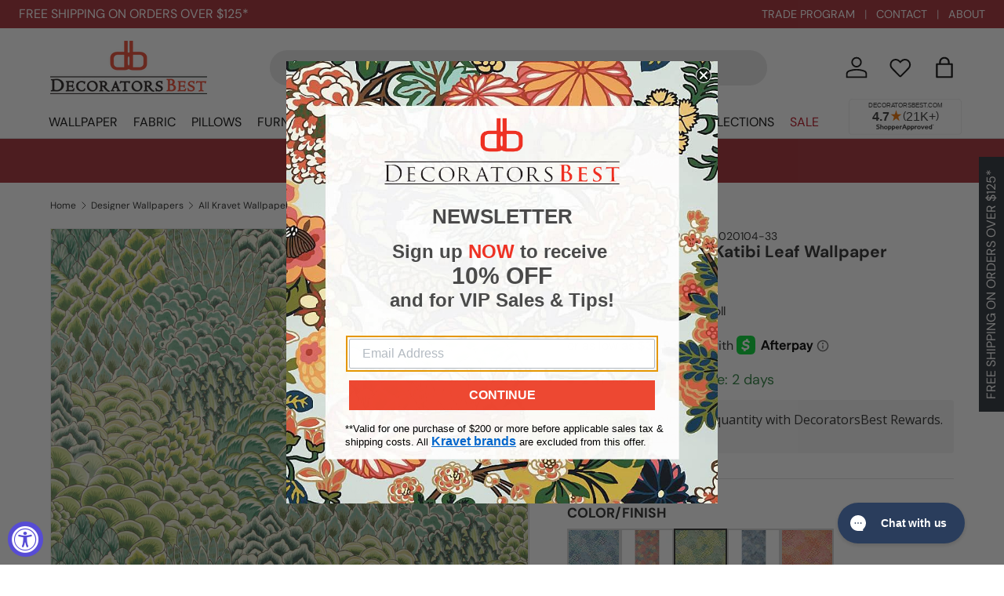

--- FILE ---
content_type: text/html; charset=utf-8
request_url: https://www.decoratorsbest.com/products/brunschwig-fils-katibi-leaf-wallpaper
body_size: 71444
content:
<!doctype html>
<html class="no-js" lang="en" dir="ltr">
  <head><meta charset="utf-8">
<meta name="viewport" content="width=device-width,initial-scale=1">
<title>Brunschwig &amp; Fils Katibi Leaf Wallpaper &ndash; DecoratorsBest</title><link rel="canonical" href="https://www.decoratorsbest.com/products/brunschwig-fils-katibi-leaf-wallpaper"><link rel="icon" href="//www.decoratorsbest.com/cdn/shop/files/favicon-32x32.png?crop=center&height=48&v=1613764994&width=48" type="image/png">
  <link rel="apple-touch-icon" href="//www.decoratorsbest.com/cdn/shop/files/favicon-32x32.png?crop=center&height=180&v=1613764994&width=180"><meta name="description" content="Browse all collections from DecoratorsBest — KATIBI LEAF Wallpaper"><meta property="og:site_name" content="DecoratorsBest">
<meta property="og:url" content="https://www.decoratorsbest.com/products/brunschwig-fils-katibi-leaf-wallpaper">
<meta property="og:title" content="Brunschwig &amp; Fils Katibi Leaf Wallpaper">
<meta property="og:type" content="product"><meta property="og:description" content="P8020104.33.0 - KATIBI LEAF Wallpaper"><meta property="og:image" content="http://www.decoratorsbest.com/cdn/shop/files/4631304634414.jpg?crop=center&height=1200&v=1760811408&width=1200">
  <meta property="og:image:secure_url" content="https://www.decoratorsbest.com/cdn/shop/files/4631304634414.jpg?crop=center&height=1200&v=1760811408&width=1200">
  <meta property="og:image:width" content="2982">
  <meta property="og:image:height" content="2982"><meta
    property="og:price:amount"
    content="847.35"
  >
  <meta property="og:price:currency" content="USD"><meta name="twitter:card" content="summary_large_image">
<meta name="twitter:title" content="Brunschwig &amp; Fils Katibi Leaf Wallpaper">
<meta name="twitter:description" content="KATIBI LEAF Wallpaper">
<link href="//www.decoratorsbest.com/cdn/shop/t/122/assets/main.css?v=179695150043141872411762279339" rel="stylesheet" type="text/css" media="all" />
<style data-shopify>
@font-face {
  font-family: "DM Sans";
  font-weight: 400;
  font-style: normal;
  font-display: swap;
  src: url("//www.decoratorsbest.com/cdn/fonts/dm_sans/dmsans_n4.ec80bd4dd7e1a334c969c265873491ae56018d72.woff2") format("woff2"),
       url("//www.decoratorsbest.com/cdn/fonts/dm_sans/dmsans_n4.87bdd914d8a61247b911147ae68e754d695c58a6.woff") format("woff");
}
@font-face {
  font-family: "DM Sans";
  font-weight: 700;
  font-style: normal;
  font-display: swap;
  src: url("//www.decoratorsbest.com/cdn/fonts/dm_sans/dmsans_n7.97e21d81502002291ea1de8aefb79170c6946ce5.woff2") format("woff2"),
       url("//www.decoratorsbest.com/cdn/fonts/dm_sans/dmsans_n7.af5c214f5116410ca1d53a2090665620e78e2e1b.woff") format("woff");
}
@font-face {
  font-family: "DM Sans";
  font-weight: 400;
  font-style: italic;
  font-display: swap;
  src: url("//www.decoratorsbest.com/cdn/fonts/dm_sans/dmsans_i4.b8fe05e69ee95d5a53155c346957d8cbf5081c1a.woff2") format("woff2"),
       url("//www.decoratorsbest.com/cdn/fonts/dm_sans/dmsans_i4.403fe28ee2ea63e142575c0aa47684d65f8c23a0.woff") format("woff");
}
@font-face {
  font-family: "DM Sans";
  font-weight: 700;
  font-style: italic;
  font-display: swap;
  src: url("//www.decoratorsbest.com/cdn/fonts/dm_sans/dmsans_i7.52b57f7d7342eb7255084623d98ab83fd96e7f9b.woff2") format("woff2"),
       url("//www.decoratorsbest.com/cdn/fonts/dm_sans/dmsans_i7.d5e14ef18a1d4a8ce78a4187580b4eb1759c2eda.woff") format("woff");
}
@font-face {
  font-family: "DM Sans";
  font-weight: 700;
  font-style: normal;
  font-display: swap;
  src: url("//www.decoratorsbest.com/cdn/fonts/dm_sans/dmsans_n7.97e21d81502002291ea1de8aefb79170c6946ce5.woff2") format("woff2"),
       url("//www.decoratorsbest.com/cdn/fonts/dm_sans/dmsans_n7.af5c214f5116410ca1d53a2090665620e78e2e1b.woff") format("woff");
}
@font-face {
  font-family: "DM Sans";
  font-weight: 400;
  font-style: normal;
  font-display: swap;
  src: url("//www.decoratorsbest.com/cdn/fonts/dm_sans/dmsans_n4.ec80bd4dd7e1a334c969c265873491ae56018d72.woff2") format("woff2"),
       url("//www.decoratorsbest.com/cdn/fonts/dm_sans/dmsans_n4.87bdd914d8a61247b911147ae68e754d695c58a6.woff") format("woff");
}
:root {
        --bg-color: 255 255 255 / 1.0;
        --bg-color-og: 255 255 255 / 1.0;
        --heading-color: 42 43 42;
        --text-color: 42 43 42;
        --text-color-og: 42 43 42;
        --scrollbar-color: 42 43 42;
        --link-color: 42 43 42;
        --link-color-og: 42 43 42;
        --star-color: 255 159 28;--swatch-border-color-default: 212 213 212;
          --swatch-border-color-active: 149 149 149;
          --swatch-card-size: 24px;
          --swatch-variant-picker-size: 64px;--color-scheme-1-bg: 244 244 244 / 1.0;
      --color-scheme-1-grad: linear-gradient(180deg, rgba(244, 244, 244, 1), rgba(244, 244, 244, 1) 100%);
      --color-scheme-1-heading: 42 43 42;
      --color-scheme-1-text: 42 43 42;
      --color-scheme-1-btn-bg: 50 109 65;
      --color-scheme-1-btn-text: 255 255 255;
      --color-scheme-1-btn-bg-hover: 87 140 101;--color-scheme-2-bg: 163 44 51 / 1.0;
        --color-scheme-2-grad: ;
        --color-scheme-2-heading: 255 255 255;
        --color-scheme-2-text: 255 255 255;
        --color-scheme-2-btn-bg: 255 255 255;
        --color-scheme-2-btn-text: 42 43 42;
        --color-scheme-2-btn-bg-hover: 231 231 231;--color-scheme-3-bg: 163 44 51 / 1.0;
        --color-scheme-3-grad: ;
        --color-scheme-3-heading: 255 255 255;
        --color-scheme-3-text: 255 255 255;
        --color-scheme-3-btn-bg: 255 255 255;
        --color-scheme-3-btn-text: 163 44 51;
        --color-scheme-3-btn-bg-hover: 246 234 234;--color-scheme-4-bg: 166 125 63 / 1.0;
        --color-scheme-4-grad: ;
        --color-scheme-4-heading: 255 255 255;
        --color-scheme-4-text: 255 255 255;
        --color-scheme-4-btn-bg: 255 255 255;
        --color-scheme-4-btn-text: 166 125 63;
        --color-scheme-4-btn-bg-hover: 247 243 237;

        --drawer-bg-color: 255 255 255 / 1.0;
        --drawer-text-color: 42 43 42;

        --panel-bg-color: 244 244 244 / 1.0;
        --panel-heading-color: 42 43 42;
        --panel-text-color: 42 43 42;

        --in-stock-text-color: 44 126 63;
        --low-stock-text-color: 210 134 26;
        --very-low-stock-text-color: 180 12 28;
        --no-stock-text-color: 119 119 119;
        --no-stock-backordered-text-color: 119 119 119;

        --error-bg-color: 252 237 238;
        --error-text-color: 180 12 28;
        --success-bg-color: 232 246 234;
        --success-text-color: 44 126 63;
        --info-bg-color: 228 237 250;
        --info-text-color: 50 109 65;

        --heading-font-family: "DM Sans", sans-serif;
        --heading-font-style: normal;
        --heading-font-weight: 700;
        --heading-scale-start: 2;

        --navigation-font-family: "DM Sans", sans-serif;
        --navigation-font-style: normal;
        --navigation-font-weight: 400;--heading-text-transform: none;
--subheading-text-transform: none;
        --body-font-family: "DM Sans", sans-serif;
        --body-font-style: normal;
        --body-font-weight: 400;
        --body-font-size: 16;

        --section-gap: 48;
        --heading-gap: calc(8 * var(--space-unit));--grid-column-gap: 20px;--btn-bg-color: 42 43 42;
        --btn-bg-hover-color: 82 83 82;
        --btn-text-color: 255 255 255;
        --btn-bg-color-og: 42 43 42;
        --btn-text-color-og: 255 255 255;
        --btn-alt-bg-color: 255 255 255;
        --btn-alt-bg-alpha: 1.0;
        --btn-alt-text-color: 42 43 42;
        --btn-border-width: 2px;
        --btn-padding-y: 12px;

        
        --btn-border-radius: 28px;
        

        --btn-lg-border-radius: 50%;
        --btn-icon-border-radius: 50%;
        --input-with-btn-inner-radius: var(--btn-border-radius);

        --input-bg-color: 255 255 255 / 1.0;
        --input-text-color: 42 43 42;
        --input-border-width: 2px;
        --input-border-radius: 26px;
        --textarea-border-radius: 12px;
        --input-border-radius: 28px;
        --input-lg-border-radius: 34px;
        --input-bg-color-diff-3: #f7f7f7;
        --input-bg-color-diff-6: #f0f0f0;

        --modal-border-radius: 16px;
        --modal-overlay-color: 0 0 0;
        --modal-overlay-opacity: 0.4;
        --drawer-border-radius: 16px;
        --overlay-border-radius: 0px;

        --custom-label-bg-color: 13 44 84;
        --custom-label-text-color: 255 255 255;--sale-label-bg-color: 170 17 85;
        --sale-label-text-color: 255 255 255;--sold-out-label-bg-color: 42 43 42;
        --sold-out-label-text-color: 255 255 255;--new-label-bg-color: 127 184 0;
        --new-label-text-color: 255 255 255;--preorder-label-bg-color: 0 166 237;
        --preorder-label-text-color: 255 255 255;

        --collection-label-color: 0 126 18;

        --page-width: 1290px;
        --gutter-sm: 20px;
        --gutter-md: 32px;
        --gutter-lg: 64px;

        --payment-terms-bg-color: #ffffff;

        --coll-card-bg-color: #F9F9F9;
        --coll-card-border-color: #f2f2f2;

        --card-highlight-bg-color: #F9F9F9;
        --card-highlight-text-color: 85 85 85;
        --card-highlight-border-color: #E1E1E1;
          
            --aos-animate-duration: 0.6s;
          

          
            --aos-min-width: 0;
          
        

        --reading-width: 48em;
      }

      @media (max-width: 769px) {
        :root {
          --reading-width: 36em;
        }
      }</style>

    <link rel="stylesheet" href="//www.decoratorsbest.com/cdn/shop/t/122/assets/main.css?v=179695150043141872411762279339">
    <script src="//www.decoratorsbest.com/cdn/shop/t/122/assets/main.js?v=87739649391759224431760980572" defer="defer"></script><link
        rel="preload"
        href="//www.decoratorsbest.com/cdn/fonts/dm_sans/dmsans_n4.ec80bd4dd7e1a334c969c265873491ae56018d72.woff2"
        as="font"
        type="font/woff2"
        crossorigin
        fetchpriority="high"
      ><link
        rel="preload"
        href="//www.decoratorsbest.com/cdn/fonts/dm_sans/dmsans_n7.97e21d81502002291ea1de8aefb79170c6946ce5.woff2"
        as="font"
        type="font/woff2"
        crossorigin
        fetchpriority="high"
      ><script>window.performance && window.performance.mark && window.performance.mark('shopify.content_for_header.start');</script><meta id="shopify-digital-wallet" name="shopify-digital-wallet" content="/2061238339/digital_wallets/dialog">
<meta name="shopify-checkout-api-token" content="ed7bed2b3e7c5d3f152131ebe7e36967">
<link rel="alternate" type="application/json+oembed" href="https://www.decoratorsbest.com/products/brunschwig-fils-katibi-leaf-wallpaper.oembed">
<script async="async" src="/checkouts/internal/preloads.js?locale=en-US"></script>
<link rel="preconnect" href="https://shop.app" crossorigin="anonymous">
<script async="async" src="https://shop.app/checkouts/internal/preloads.js?locale=en-US&shop_id=2061238339" crossorigin="anonymous"></script>
<script id="shopify-features" type="application/json">{"accessToken":"ed7bed2b3e7c5d3f152131ebe7e36967","betas":["rich-media-storefront-analytics"],"domain":"www.decoratorsbest.com","predictiveSearch":true,"shopId":2061238339,"locale":"en"}</script>
<script>var Shopify = Shopify || {};
Shopify.shop = "decoratorsbest.myshopify.com";
Shopify.locale = "en";
Shopify.currency = {"active":"USD","rate":"1.0"};
Shopify.country = "US";
Shopify.theme = {"name":"decoratorsbest-shopify-enterprise\/main","id":126087594030,"schema_name":"Enterprise","schema_version":"1.6.0","theme_store_id":null,"role":"main"};
Shopify.theme.handle = "null";
Shopify.theme.style = {"id":null,"handle":null};
Shopify.cdnHost = "www.decoratorsbest.com/cdn";
Shopify.routes = Shopify.routes || {};
Shopify.routes.root = "/";</script>
<script type="module">!function(o){(o.Shopify=o.Shopify||{}).modules=!0}(window);</script>
<script>!function(o){function n(){var o=[];function n(){o.push(Array.prototype.slice.apply(arguments))}return n.q=o,n}var t=o.Shopify=o.Shopify||{};t.loadFeatures=n(),t.autoloadFeatures=n()}(window);</script>
<script>
  window.ShopifyPay = window.ShopifyPay || {};
  window.ShopifyPay.apiHost = "shop.app\/pay";
  window.ShopifyPay.redirectState = null;
</script>
<script id="shop-js-analytics" type="application/json">{"pageType":"product"}</script>
<script defer="defer" async type="module" src="//www.decoratorsbest.com/cdn/shopifycloud/shop-js/modules/v2/client.init-shop-cart-sync_BdyHc3Nr.en.esm.js"></script>
<script defer="defer" async type="module" src="//www.decoratorsbest.com/cdn/shopifycloud/shop-js/modules/v2/chunk.common_Daul8nwZ.esm.js"></script>
<script type="module">
  await import("//www.decoratorsbest.com/cdn/shopifycloud/shop-js/modules/v2/client.init-shop-cart-sync_BdyHc3Nr.en.esm.js");
await import("//www.decoratorsbest.com/cdn/shopifycloud/shop-js/modules/v2/chunk.common_Daul8nwZ.esm.js");

  window.Shopify.SignInWithShop?.initShopCartSync?.({"fedCMEnabled":true,"windoidEnabled":true});

</script>
<script defer="defer" async type="module" src="//www.decoratorsbest.com/cdn/shopifycloud/shop-js/modules/v2/client.payment-terms_MV4M3zvL.en.esm.js"></script>
<script defer="defer" async type="module" src="//www.decoratorsbest.com/cdn/shopifycloud/shop-js/modules/v2/chunk.common_Daul8nwZ.esm.js"></script>
<script defer="defer" async type="module" src="//www.decoratorsbest.com/cdn/shopifycloud/shop-js/modules/v2/chunk.modal_CQq8HTM6.esm.js"></script>
<script type="module">
  await import("//www.decoratorsbest.com/cdn/shopifycloud/shop-js/modules/v2/client.payment-terms_MV4M3zvL.en.esm.js");
await import("//www.decoratorsbest.com/cdn/shopifycloud/shop-js/modules/v2/chunk.common_Daul8nwZ.esm.js");
await import("//www.decoratorsbest.com/cdn/shopifycloud/shop-js/modules/v2/chunk.modal_CQq8HTM6.esm.js");

  
</script>
<script>
  window.Shopify = window.Shopify || {};
  if (!window.Shopify.featureAssets) window.Shopify.featureAssets = {};
  window.Shopify.featureAssets['shop-js'] = {"shop-cart-sync":["modules/v2/client.shop-cart-sync_QYOiDySF.en.esm.js","modules/v2/chunk.common_Daul8nwZ.esm.js"],"init-fed-cm":["modules/v2/client.init-fed-cm_DchLp9rc.en.esm.js","modules/v2/chunk.common_Daul8nwZ.esm.js"],"shop-button":["modules/v2/client.shop-button_OV7bAJc5.en.esm.js","modules/v2/chunk.common_Daul8nwZ.esm.js"],"init-windoid":["modules/v2/client.init-windoid_DwxFKQ8e.en.esm.js","modules/v2/chunk.common_Daul8nwZ.esm.js"],"shop-cash-offers":["modules/v2/client.shop-cash-offers_DWtL6Bq3.en.esm.js","modules/v2/chunk.common_Daul8nwZ.esm.js","modules/v2/chunk.modal_CQq8HTM6.esm.js"],"shop-toast-manager":["modules/v2/client.shop-toast-manager_CX9r1SjA.en.esm.js","modules/v2/chunk.common_Daul8nwZ.esm.js"],"init-shop-email-lookup-coordinator":["modules/v2/client.init-shop-email-lookup-coordinator_UhKnw74l.en.esm.js","modules/v2/chunk.common_Daul8nwZ.esm.js"],"pay-button":["modules/v2/client.pay-button_DzxNnLDY.en.esm.js","modules/v2/chunk.common_Daul8nwZ.esm.js"],"avatar":["modules/v2/client.avatar_BTnouDA3.en.esm.js"],"init-shop-cart-sync":["modules/v2/client.init-shop-cart-sync_BdyHc3Nr.en.esm.js","modules/v2/chunk.common_Daul8nwZ.esm.js"],"shop-login-button":["modules/v2/client.shop-login-button_D8B466_1.en.esm.js","modules/v2/chunk.common_Daul8nwZ.esm.js","modules/v2/chunk.modal_CQq8HTM6.esm.js"],"init-customer-accounts-sign-up":["modules/v2/client.init-customer-accounts-sign-up_C8fpPm4i.en.esm.js","modules/v2/client.shop-login-button_D8B466_1.en.esm.js","modules/v2/chunk.common_Daul8nwZ.esm.js","modules/v2/chunk.modal_CQq8HTM6.esm.js"],"init-shop-for-new-customer-accounts":["modules/v2/client.init-shop-for-new-customer-accounts_CVTO0Ztu.en.esm.js","modules/v2/client.shop-login-button_D8B466_1.en.esm.js","modules/v2/chunk.common_Daul8nwZ.esm.js","modules/v2/chunk.modal_CQq8HTM6.esm.js"],"init-customer-accounts":["modules/v2/client.init-customer-accounts_dRgKMfrE.en.esm.js","modules/v2/client.shop-login-button_D8B466_1.en.esm.js","modules/v2/chunk.common_Daul8nwZ.esm.js","modules/v2/chunk.modal_CQq8HTM6.esm.js"],"shop-follow-button":["modules/v2/client.shop-follow-button_CkZpjEct.en.esm.js","modules/v2/chunk.common_Daul8nwZ.esm.js","modules/v2/chunk.modal_CQq8HTM6.esm.js"],"lead-capture":["modules/v2/client.lead-capture_BntHBhfp.en.esm.js","modules/v2/chunk.common_Daul8nwZ.esm.js","modules/v2/chunk.modal_CQq8HTM6.esm.js"],"checkout-modal":["modules/v2/client.checkout-modal_CfxcYbTm.en.esm.js","modules/v2/chunk.common_Daul8nwZ.esm.js","modules/v2/chunk.modal_CQq8HTM6.esm.js"],"shop-login":["modules/v2/client.shop-login_Da4GZ2H6.en.esm.js","modules/v2/chunk.common_Daul8nwZ.esm.js","modules/v2/chunk.modal_CQq8HTM6.esm.js"],"payment-terms":["modules/v2/client.payment-terms_MV4M3zvL.en.esm.js","modules/v2/chunk.common_Daul8nwZ.esm.js","modules/v2/chunk.modal_CQq8HTM6.esm.js"]};
</script>
<script>(function() {
  var isLoaded = false;
  function asyncLoad() {
    if (isLoaded) return;
    isLoaded = true;
    var urls = ["\/\/www.powr.io\/powr.js?powr-token=decoratorsbest.myshopify.com\u0026external-type=shopify\u0026shop=decoratorsbest.myshopify.com","https:\/\/assets.smartwishlist.webmarked.net\/static\/v6\/smartwishlist.js?shop=decoratorsbest.myshopify.com","https:\/\/cdn-loyalty.yotpo.com\/loader\/iFmwz0U2X_848XL9wZaPsg.js?shop=decoratorsbest.myshopify.com","https:\/\/config.gorgias.chat\/bundle-loader\/01GYCBY6BDQ000GNF8D0ZEHADY?source=shopify1click\u0026shop=decoratorsbest.myshopify.com","https:\/\/cdn.rebuyengine.com\/onsite\/js\/rebuy.js?shop=decoratorsbest.myshopify.com","https:\/\/customer-first-focus.b-cdn.net\/cffPCLoader_min.js?shop=decoratorsbest.myshopify.com","https:\/\/dr4qe3ddw9y32.cloudfront.net\/awin-shopify-integration-code.js?aid=89205\u0026v=shopifyApp_5.2.5\u0026ts=1767041786063\u0026shop=decoratorsbest.myshopify.com","https:\/\/cdn.9gtb.com\/loader.js?g_cvt_id=81085bab-d158-48dd-864e-ad80f89fd33c\u0026shop=decoratorsbest.myshopify.com"];
    for (var i = 0; i < urls.length; i++) {
      var s = document.createElement('script');
      s.type = 'text/javascript';
      s.async = true;
      s.src = urls[i];
      var x = document.getElementsByTagName('script')[0];
      x.parentNode.insertBefore(s, x);
    }
  };
  if(window.attachEvent) {
    window.attachEvent('onload', asyncLoad);
  } else {
    window.addEventListener('load', asyncLoad, false);
  }
})();</script>
<script id="__st">var __st={"a":2061238339,"offset":-18000,"reqid":"18dbeb99-9a29-41b4-8ee0-8baef7ef17fd-1769010057","pageurl":"www.decoratorsbest.com\/products\/brunschwig-fils-katibi-leaf-wallpaper","u":"a5586f0940e6","p":"product","rtyp":"product","rid":4631304634414};</script>
<script>window.ShopifyPaypalV4VisibilityTracking = true;</script>
<script id="captcha-bootstrap">!function(){'use strict';const t='contact',e='account',n='new_comment',o=[[t,t],['blogs',n],['comments',n],[t,'customer']],c=[[e,'customer_login'],[e,'guest_login'],[e,'recover_customer_password'],[e,'create_customer']],r=t=>t.map((([t,e])=>`form[action*='/${t}']:not([data-nocaptcha='true']) input[name='form_type'][value='${e}']`)).join(','),a=t=>()=>t?[...document.querySelectorAll(t)].map((t=>t.form)):[];function s(){const t=[...o],e=r(t);return a(e)}const i='password',u='form_key',d=['recaptcha-v3-token','g-recaptcha-response','h-captcha-response',i],f=()=>{try{return window.sessionStorage}catch{return}},m='__shopify_v',_=t=>t.elements[u];function p(t,e,n=!1){try{const o=window.sessionStorage,c=JSON.parse(o.getItem(e)),{data:r}=function(t){const{data:e,action:n}=t;return t[m]||n?{data:e,action:n}:{data:t,action:n}}(c);for(const[e,n]of Object.entries(r))t.elements[e]&&(t.elements[e].value=n);n&&o.removeItem(e)}catch(o){console.error('form repopulation failed',{error:o})}}const l='form_type',E='cptcha';function T(t){t.dataset[E]=!0}const w=window,h=w.document,L='Shopify',v='ce_forms',y='captcha';let A=!1;((t,e)=>{const n=(g='f06e6c50-85a8-45c8-87d0-21a2b65856fe',I='https://cdn.shopify.com/shopifycloud/storefront-forms-hcaptcha/ce_storefront_forms_captcha_hcaptcha.v1.5.2.iife.js',D={infoText:'Protected by hCaptcha',privacyText:'Privacy',termsText:'Terms'},(t,e,n)=>{const o=w[L][v],c=o.bindForm;if(c)return c(t,g,e,D).then(n);var r;o.q.push([[t,g,e,D],n]),r=I,A||(h.body.append(Object.assign(h.createElement('script'),{id:'captcha-provider',async:!0,src:r})),A=!0)});var g,I,D;w[L]=w[L]||{},w[L][v]=w[L][v]||{},w[L][v].q=[],w[L][y]=w[L][y]||{},w[L][y].protect=function(t,e){n(t,void 0,e),T(t)},Object.freeze(w[L][y]),function(t,e,n,w,h,L){const[v,y,A,g]=function(t,e,n){const i=e?o:[],u=t?c:[],d=[...i,...u],f=r(d),m=r(i),_=r(d.filter((([t,e])=>n.includes(e))));return[a(f),a(m),a(_),s()]}(w,h,L),I=t=>{const e=t.target;return e instanceof HTMLFormElement?e:e&&e.form},D=t=>v().includes(t);t.addEventListener('submit',(t=>{const e=I(t);if(!e)return;const n=D(e)&&!e.dataset.hcaptchaBound&&!e.dataset.recaptchaBound,o=_(e),c=g().includes(e)&&(!o||!o.value);(n||c)&&t.preventDefault(),c&&!n&&(function(t){try{if(!f())return;!function(t){const e=f();if(!e)return;const n=_(t);if(!n)return;const o=n.value;o&&e.removeItem(o)}(t);const e=Array.from(Array(32),(()=>Math.random().toString(36)[2])).join('');!function(t,e){_(t)||t.append(Object.assign(document.createElement('input'),{type:'hidden',name:u})),t.elements[u].value=e}(t,e),function(t,e){const n=f();if(!n)return;const o=[...t.querySelectorAll(`input[type='${i}']`)].map((({name:t})=>t)),c=[...d,...o],r={};for(const[a,s]of new FormData(t).entries())c.includes(a)||(r[a]=s);n.setItem(e,JSON.stringify({[m]:1,action:t.action,data:r}))}(t,e)}catch(e){console.error('failed to persist form',e)}}(e),e.submit())}));const S=(t,e)=>{t&&!t.dataset[E]&&(n(t,e.some((e=>e===t))),T(t))};for(const o of['focusin','change'])t.addEventListener(o,(t=>{const e=I(t);D(e)&&S(e,y())}));const B=e.get('form_key'),M=e.get(l),P=B&&M;t.addEventListener('DOMContentLoaded',(()=>{const t=y();if(P)for(const e of t)e.elements[l].value===M&&p(e,B);[...new Set([...A(),...v().filter((t=>'true'===t.dataset.shopifyCaptcha))])].forEach((e=>S(e,t)))}))}(h,new URLSearchParams(w.location.search),n,t,e,['guest_login'])})(!0,!0)}();</script>
<script integrity="sha256-4kQ18oKyAcykRKYeNunJcIwy7WH5gtpwJnB7kiuLZ1E=" data-source-attribution="shopify.loadfeatures" defer="defer" src="//www.decoratorsbest.com/cdn/shopifycloud/storefront/assets/storefront/load_feature-a0a9edcb.js" crossorigin="anonymous"></script>
<script crossorigin="anonymous" defer="defer" src="//www.decoratorsbest.com/cdn/shopifycloud/storefront/assets/shopify_pay/storefront-65b4c6d7.js?v=20250812"></script>
<script data-source-attribution="shopify.dynamic_checkout.dynamic.init">var Shopify=Shopify||{};Shopify.PaymentButton=Shopify.PaymentButton||{isStorefrontPortableWallets:!0,init:function(){window.Shopify.PaymentButton.init=function(){};var t=document.createElement("script");t.src="https://www.decoratorsbest.com/cdn/shopifycloud/portable-wallets/latest/portable-wallets.en.js",t.type="module",document.head.appendChild(t)}};
</script>
<script data-source-attribution="shopify.dynamic_checkout.buyer_consent">
  function portableWalletsHideBuyerConsent(e){var t=document.getElementById("shopify-buyer-consent"),n=document.getElementById("shopify-subscription-policy-button");t&&n&&(t.classList.add("hidden"),t.setAttribute("aria-hidden","true"),n.removeEventListener("click",e))}function portableWalletsShowBuyerConsent(e){var t=document.getElementById("shopify-buyer-consent"),n=document.getElementById("shopify-subscription-policy-button");t&&n&&(t.classList.remove("hidden"),t.removeAttribute("aria-hidden"),n.addEventListener("click",e))}window.Shopify?.PaymentButton&&(window.Shopify.PaymentButton.hideBuyerConsent=portableWalletsHideBuyerConsent,window.Shopify.PaymentButton.showBuyerConsent=portableWalletsShowBuyerConsent);
</script>
<script data-source-attribution="shopify.dynamic_checkout.cart.bootstrap">document.addEventListener("DOMContentLoaded",(function(){function t(){return document.querySelector("shopify-accelerated-checkout-cart, shopify-accelerated-checkout")}if(t())Shopify.PaymentButton.init();else{new MutationObserver((function(e,n){t()&&(Shopify.PaymentButton.init(),n.disconnect())})).observe(document.body,{childList:!0,subtree:!0})}}));
</script>
<link id="shopify-accelerated-checkout-styles" rel="stylesheet" media="screen" href="https://www.decoratorsbest.com/cdn/shopifycloud/portable-wallets/latest/accelerated-checkout-backwards-compat.css" crossorigin="anonymous">
<style id="shopify-accelerated-checkout-cart">
        #shopify-buyer-consent {
  margin-top: 1em;
  display: inline-block;
  width: 100%;
}

#shopify-buyer-consent.hidden {
  display: none;
}

#shopify-subscription-policy-button {
  background: none;
  border: none;
  padding: 0;
  text-decoration: underline;
  font-size: inherit;
  cursor: pointer;
}

#shopify-subscription-policy-button::before {
  box-shadow: none;
}

      </style>
<script id="sections-script" data-sections="header,footer" defer="defer" src="//www.decoratorsbest.com/cdn/shop/t/122/compiled_assets/scripts.js?v=127811"></script>
<script>window.performance && window.performance.mark && window.performance.mark('shopify.content_for_header.end');</script>

      <script src="//www.decoratorsbest.com/cdn/shop/t/122/assets/animate-on-scroll.js?v=15249566486942820451740693123" defer="defer"></script>
      <link rel="stylesheet" href="//www.decoratorsbest.com/cdn/shop/t/122/assets/animate-on-scroll.css?v=116194678796051782541740693122">
    

    <script>
      document.documentElement.className = document.documentElement.className.replace('no-js', 'js');

      // Conservative accessibility enhancements
      document.addEventListener('DOMContentLoaded', function () {
        // Simple screen reader announcements
        window.announceToScreenReader = function (message) {
          const announcer = document.getElementById('a11y-announcements');
          if (announcer) {
            announcer.textContent = message;
            setTimeout(() => {
              announcer.textContent = '';
            }, 1000);
          }
        };

        // Non-intrusive keyboard trap for open modals (only when modal is actually open)
        document.addEventListener('keydown', function (e) {
          if (e.key === 'Tab') {
            const openModal = document.querySelector('[role="dialog"][aria-hidden="false"]');
            if (openModal) {
              const focusableElements = openModal.querySelectorAll(
                'button:not([disabled]), [href], input:not([disabled]), select:not([disabled]), textarea:not([disabled]), [tabindex]:not([tabindex="-1"])'
              );

              if (focusableElements.length > 0) {
                const firstElement = focusableElements[0];
                const lastElement = focusableElements[focusableElements.length - 1];

                if (e.shiftKey && document.activeElement === firstElement) {
                  e.preventDefault();
                  lastElement.focus();
                } else if (!e.shiftKey && document.activeElement === lastElement) {
                  e.preventDefault();
                  firstElement.focus();
                }
              }
            }
          }
        });
      });
    </script>

    


<script src="https://snapui.searchspring.io/2uwvek/bundle.js" id="searchspring-context" defer>
	
		template = "product";
	
	format = "${{amount}}";

</script>

<!-- CC Custom Head Start --><!-- CC Custom Head End --><!-- Bing Starts -->
    <script>
      (function (w, d, t, r, u) {
        var f, n, i;
        (w[u] = w[u] || []),
          (f = function () {
            var o = { ti: '5548597' };
            (o.q = w[u]), (w[u] = new UET(o)), w[u].push('pageLoad');
          }),
          (n = d.createElement(t)),
          (n.src = r),
          (n.async = 1),
          (n.onload = n.onreadystatechange =
            function () {
              var s = this.readyState;
              (s && s !== 'loaded' && s !== 'complete') || (f(), (n.onload = n.onreadystatechange = null));
            }),
          (i = d.getElementsByTagName(t)[0]),
          i.parentNode.insertBefore(n, i);
      })(window, document, 'script', '//bat.bing.com/bat.js', 'uetq');
    </script>
    <!-- Bing Ends -->

    <!-- LP Google Ads Tag Tracking START -->
    <script async src="https://www.googletagmanager.com/gtag/js?id=AW-1069688330"></script>
    <script>
      window.dataLayer = window.dataLayer || [];
      function gtag() {
        dataLayer.push(arguments);
      }
      gtag('js', new Date());
      gtag('config', 'AW-1069688330');
    </script>
    <!-- LP Google Ads Tag Tracking END -->

    <!-- BEGIN MerchantWidget Code -->
    <script id='merchantWidgetScript'
      src="https://www.gstatic.com/shopping/merchant/merchantwidget.js"
      defer>
    </script>
    <script type="text/javascript">
      merchantWidgetScript.addEventListener('load', function () {
        merchantwidget.start({
          position: 'RIGHT_BOTTOM',
          sideMargin: 32,
          bottomMargin: 64,
        });
      });
    </script>
    <!-- END MerchantWidget Code -->
  <!-- BEGIN app block: shopify://apps/yotpo-loyalty-rewards/blocks/loader-app-embed-block/2f9660df-5018-4e02-9868-ee1fb88d6ccd -->
    <script src="https://cdn-widgetsrepository.yotpo.com/v1/loader/iFmwz0U2X_848XL9wZaPsg" async></script>




<!-- END app block --><!-- BEGIN app block: shopify://apps/blockify-fraud-filter/blocks/app_embed/2e3e0ba5-0e70-447a-9ec5-3bf76b5ef12e --> 
 
 
    <script>
        window.blockifyShopIdentifier = "decoratorsbest.myshopify.com";
        window.ipBlockerMetafields = "{\"showOverlayByPass\":false,\"disableSpyExtensions\":false,\"blockUnknownBots\":false,\"activeApp\":true,\"blockByMetafield\":false,\"visitorAnalytic\":true,\"showWatermark\":true}";
        window.blockifyRules = null;
        window.ipblockerBlockTemplate = "{\"customCss\":\"#blockify---container{--bg-blockify: #fff;position:relative}#blockify---container::after{content:'';position:absolute;inset:0;background-repeat:no-repeat !important;background-size:cover !important;background:var(--bg-blockify);z-index:0}#blockify---container #blockify---container__inner{display:flex;flex-direction:column;align-items:center;position:relative;z-index:1}#blockify---container #blockify---container__inner #blockify-block-content{display:flex;flex-direction:column;align-items:center;text-align:center}#blockify---container #blockify---container__inner #blockify-block-content #blockify-block-superTitle{display:none !important}#blockify---container #blockify---container__inner #blockify-block-content #blockify-block-title{font-size:313%;font-weight:bold;margin-top:1em}@media only screen and (min-width: 768px) and (max-width: 1199px){#blockify---container #blockify---container__inner #blockify-block-content #blockify-block-title{font-size:188%}}@media only screen and (max-width: 767px){#blockify---container #blockify---container__inner #blockify-block-content #blockify-block-title{font-size:107%}}#blockify---container #blockify---container__inner #blockify-block-content #blockify-block-description{font-size:125%;margin:1.5em;line-height:1.5}@media only screen and (min-width: 768px) and (max-width: 1199px){#blockify---container #blockify---container__inner #blockify-block-content #blockify-block-description{font-size:88%}}@media only screen and (max-width: 767px){#blockify---container #blockify---container__inner #blockify-block-content #blockify-block-description{font-size:107%}}#blockify---container #blockify---container__inner #blockify-block-content #blockify-block-description #blockify-block-text-blink{display:none !important}#blockify---container #blockify---container__inner #blockify-logo-block-image{position:relative;width:400px;height:auto;max-height:300px}@media only screen and (max-width: 767px){#blockify---container #blockify---container__inner #blockify-logo-block-image{width:200px}}#blockify---container #blockify---container__inner #blockify-logo-block-image::before{content:'';display:block;padding-bottom:56.2%}#blockify---container #blockify---container__inner #blockify-logo-block-image img{position:absolute;top:0;left:0;width:100%;height:100%;object-fit:contain}\\n\",\"logoImage\":{\"active\":true,\"value\":\"https:\/\/fraud.blockifyapp.com\/s\/api\/public\/assets\/default-thumbnail.png\",\"altText\":\"Red octagonal stop sign with a black hand symbol in the center, indicating a warning or prohibition\"},\"superTitle\":{\"active\":false,\"text\":\"403\",\"color\":\"#899df1\"},\"title\":{\"active\":true,\"text\":\"Access Denied\",\"color\":\"#000\"},\"description\":{\"active\":true,\"text\":\"The site owner may have set restrictions that prevent you from accessing the site. Please contact the site owner for access.\",\"color\":\"#000\"},\"background\":{\"active\":true,\"value\":\"#fff\",\"type\":\"1\",\"colorFrom\":null,\"colorTo\":null}}";

        
            window.blockifyProductCollections = [283406729262,277277900846,98806693955,101340282947,280221384750,96283459651,280549326894,96360955971,96361054275,99080994883,96296599619,262995443758,137381675075,262843138094];
        
    </script>
<link href="https://cdn.shopify.com/extensions/019bde6c-6f74-71a0-9e52-4539429898f4/blockify-shopify-288/assets/blockify-embed.min.js" as="script" type="text/javascript" rel="preload"><link href="https://cdn.shopify.com/extensions/019bde6c-6f74-71a0-9e52-4539429898f4/blockify-shopify-288/assets/prevent-bypass-script.min.js" as="script" type="text/javascript" rel="preload">
<script type="text/javascript">
    window.blockifyBaseUrl = 'https://fraud.blockifyapp.com/s/api';
    window.blockifyPublicUrl = 'https://fraud.blockifyapp.com/s/api/public';
    window.bucketUrl = 'https://storage.synctrack.io/megamind-fraud';
    window.storefrontApiUrl  = 'https://fraud.blockifyapp.com/p/api';
</script>
<script type="text/javascript">
  window.blockifyChecking = true;
</script>
<script id="blockifyScriptByPass" type="text/javascript" src=https://cdn.shopify.com/extensions/019bde6c-6f74-71a0-9e52-4539429898f4/blockify-shopify-288/assets/prevent-bypass-script.min.js async></script>
<script id="blockifyScriptTag" type="text/javascript" src=https://cdn.shopify.com/extensions/019bde6c-6f74-71a0-9e52-4539429898f4/blockify-shopify-288/assets/blockify-embed.min.js async></script>


<!-- END app block --><!-- BEGIN app block: shopify://apps/klaviyo-email-marketing-sms/blocks/klaviyo-onsite-embed/2632fe16-c075-4321-a88b-50b567f42507 -->












  <script async src="https://static.klaviyo.com/onsite/js/KVsAXS/klaviyo.js?company_id=KVsAXS"></script>
  <script>!function(){if(!window.klaviyo){window._klOnsite=window._klOnsite||[];try{window.klaviyo=new Proxy({},{get:function(n,i){return"push"===i?function(){var n;(n=window._klOnsite).push.apply(n,arguments)}:function(){for(var n=arguments.length,o=new Array(n),w=0;w<n;w++)o[w]=arguments[w];var t="function"==typeof o[o.length-1]?o.pop():void 0,e=new Promise((function(n){window._klOnsite.push([i].concat(o,[function(i){t&&t(i),n(i)}]))}));return e}}})}catch(n){window.klaviyo=window.klaviyo||[],window.klaviyo.push=function(){var n;(n=window._klOnsite).push.apply(n,arguments)}}}}();</script>

  
    <script id="viewed_product">
      if (item == null) {
        var _learnq = _learnq || [];

        var MetafieldReviews = null
        var MetafieldYotpoRating = null
        var MetafieldYotpoCount = null
        var MetafieldLooxRating = null
        var MetafieldLooxCount = null
        var okendoProduct = null
        var okendoProductReviewCount = null
        var okendoProductReviewAverageValue = null
        try {
          // The following fields are used for Customer Hub recently viewed in order to add reviews.
          // This information is not part of __kla_viewed. Instead, it is part of __kla_viewed_reviewed_items
          MetafieldReviews = {};
          MetafieldYotpoRating = null
          MetafieldYotpoCount = null
          MetafieldLooxRating = null
          MetafieldLooxCount = null

          okendoProduct = null
          // If the okendo metafield is not legacy, it will error, which then requires the new json formatted data
          if (okendoProduct && 'error' in okendoProduct) {
            okendoProduct = null
          }
          okendoProductReviewCount = okendoProduct ? okendoProduct.reviewCount : null
          okendoProductReviewAverageValue = okendoProduct ? okendoProduct.reviewAverageValue : null
        } catch (error) {
          console.error('Error in Klaviyo onsite reviews tracking:', error);
        }

        var item = {
          Name: "Brunschwig \u0026 Fils Katibi Leaf Wallpaper",
          ProductID: 4631304634414,
          Categories: ["All Kravet Wallpaper","Brunschwig \u0026 Fils","Brunschwig \u0026 Fils Wallpaper","Designer Wallpaper","Exclusive Kravet Brand Sale","Floral Wallpaper","Global","Global Decor","Global Wallpaper","Green Floral Wallpaper","Green Wallpaper","Leaf Green Wallpaper","Newest Products","Products"],
          ImageURL: "https://www.decoratorsbest.com/cdn/shop/files/4631304634414_grande.jpg?v=1760811408",
          URL: "https://www.decoratorsbest.com/products/brunschwig-fils-katibi-leaf-wallpaper",
          Brand: "Brunschwig \u0026 Fils",
          Price: "$0.00",
          Value: "0.00",
          CompareAtPrice: "$0.00"
        };
        _learnq.push(['track', 'Viewed Product', item]);
        _learnq.push(['trackViewedItem', {
          Title: item.Name,
          ItemId: item.ProductID,
          Categories: item.Categories,
          ImageUrl: item.ImageURL,
          Url: item.URL,
          Metadata: {
            Brand: item.Brand,
            Price: item.Price,
            Value: item.Value,
            CompareAtPrice: item.CompareAtPrice
          },
          metafields:{
            reviews: MetafieldReviews,
            yotpo:{
              rating: MetafieldYotpoRating,
              count: MetafieldYotpoCount,
            },
            loox:{
              rating: MetafieldLooxRating,
              count: MetafieldLooxCount,
            },
            okendo: {
              rating: okendoProductReviewAverageValue,
              count: okendoProductReviewCount,
            }
          }
        }]);
      }
    </script>
  




  <script>
    window.klaviyoReviewsProductDesignMode = false
  </script>







<!-- END app block --><script src="https://cdn.shopify.com/extensions/b80e817c-8195-4cc3-9e6e-a7c2cd975f3b/afterpay-on-site-messaging-1/assets/messaging-lib-loader.js" type="text/javascript" defer="defer"></script>
<script src="https://cdn.shopify.com/extensions/019bb35b-bd8a-7aa4-bb9d-43b1d25875b1/instagram-shop-by-snapppt-40/assets/gallery.js" type="text/javascript" defer="defer"></script>
<link href="https://cdn.shopify.com/extensions/019bb35b-bd8a-7aa4-bb9d-43b1d25875b1/instagram-shop-by-snapppt-40/assets/gallery.css" rel="stylesheet" type="text/css" media="all">
<script src="https://cdn.shopify.com/extensions/019bdd70-5833-7aa1-b012-03317fdeb4d6/rebuy-personalization-engine-254/assets/rebuy-extensions.js" type="text/javascript" defer="defer"></script>
<script src="https://cdn.shopify.com/extensions/019a0131-ca1b-7172-a6b1-2fadce39ca6e/accessibly-28/assets/acc-main.js" type="text/javascript" defer="defer"></script>
<link href="https://monorail-edge.shopifysvc.com" rel="dns-prefetch">
<script>(function(){if ("sendBeacon" in navigator && "performance" in window) {try {var session_token_from_headers = performance.getEntriesByType('navigation')[0].serverTiming.find(x => x.name == '_s').description;} catch {var session_token_from_headers = undefined;}var session_cookie_matches = document.cookie.match(/_shopify_s=([^;]*)/);var session_token_from_cookie = session_cookie_matches && session_cookie_matches.length === 2 ? session_cookie_matches[1] : "";var session_token = session_token_from_headers || session_token_from_cookie || "";function handle_abandonment_event(e) {var entries = performance.getEntries().filter(function(entry) {return /monorail-edge.shopifysvc.com/.test(entry.name);});if (!window.abandonment_tracked && entries.length === 0) {window.abandonment_tracked = true;var currentMs = Date.now();var navigation_start = performance.timing.navigationStart;var payload = {shop_id: 2061238339,url: window.location.href,navigation_start,duration: currentMs - navigation_start,session_token,page_type: "product"};window.navigator.sendBeacon("https://monorail-edge.shopifysvc.com/v1/produce", JSON.stringify({schema_id: "online_store_buyer_site_abandonment/1.1",payload: payload,metadata: {event_created_at_ms: currentMs,event_sent_at_ms: currentMs}}));}}window.addEventListener('pagehide', handle_abandonment_event);}}());</script>
<script id="web-pixels-manager-setup">(function e(e,d,r,n,o){if(void 0===o&&(o={}),!Boolean(null===(a=null===(i=window.Shopify)||void 0===i?void 0:i.analytics)||void 0===a?void 0:a.replayQueue)){var i,a;window.Shopify=window.Shopify||{};var t=window.Shopify;t.analytics=t.analytics||{};var s=t.analytics;s.replayQueue=[],s.publish=function(e,d,r){return s.replayQueue.push([e,d,r]),!0};try{self.performance.mark("wpm:start")}catch(e){}var l=function(){var e={modern:/Edge?\/(1{2}[4-9]|1[2-9]\d|[2-9]\d{2}|\d{4,})\.\d+(\.\d+|)|Firefox\/(1{2}[4-9]|1[2-9]\d|[2-9]\d{2}|\d{4,})\.\d+(\.\d+|)|Chrom(ium|e)\/(9{2}|\d{3,})\.\d+(\.\d+|)|(Maci|X1{2}).+ Version\/(15\.\d+|(1[6-9]|[2-9]\d|\d{3,})\.\d+)([,.]\d+|)( \(\w+\)|)( Mobile\/\w+|) Safari\/|Chrome.+OPR\/(9{2}|\d{3,})\.\d+\.\d+|(CPU[ +]OS|iPhone[ +]OS|CPU[ +]iPhone|CPU IPhone OS|CPU iPad OS)[ +]+(15[._]\d+|(1[6-9]|[2-9]\d|\d{3,})[._]\d+)([._]\d+|)|Android:?[ /-](13[3-9]|1[4-9]\d|[2-9]\d{2}|\d{4,})(\.\d+|)(\.\d+|)|Android.+Firefox\/(13[5-9]|1[4-9]\d|[2-9]\d{2}|\d{4,})\.\d+(\.\d+|)|Android.+Chrom(ium|e)\/(13[3-9]|1[4-9]\d|[2-9]\d{2}|\d{4,})\.\d+(\.\d+|)|SamsungBrowser\/([2-9]\d|\d{3,})\.\d+/,legacy:/Edge?\/(1[6-9]|[2-9]\d|\d{3,})\.\d+(\.\d+|)|Firefox\/(5[4-9]|[6-9]\d|\d{3,})\.\d+(\.\d+|)|Chrom(ium|e)\/(5[1-9]|[6-9]\d|\d{3,})\.\d+(\.\d+|)([\d.]+$|.*Safari\/(?![\d.]+ Edge\/[\d.]+$))|(Maci|X1{2}).+ Version\/(10\.\d+|(1[1-9]|[2-9]\d|\d{3,})\.\d+)([,.]\d+|)( \(\w+\)|)( Mobile\/\w+|) Safari\/|Chrome.+OPR\/(3[89]|[4-9]\d|\d{3,})\.\d+\.\d+|(CPU[ +]OS|iPhone[ +]OS|CPU[ +]iPhone|CPU IPhone OS|CPU iPad OS)[ +]+(10[._]\d+|(1[1-9]|[2-9]\d|\d{3,})[._]\d+)([._]\d+|)|Android:?[ /-](13[3-9]|1[4-9]\d|[2-9]\d{2}|\d{4,})(\.\d+|)(\.\d+|)|Mobile Safari.+OPR\/([89]\d|\d{3,})\.\d+\.\d+|Android.+Firefox\/(13[5-9]|1[4-9]\d|[2-9]\d{2}|\d{4,})\.\d+(\.\d+|)|Android.+Chrom(ium|e)\/(13[3-9]|1[4-9]\d|[2-9]\d{2}|\d{4,})\.\d+(\.\d+|)|Android.+(UC? ?Browser|UCWEB|U3)[ /]?(15\.([5-9]|\d{2,})|(1[6-9]|[2-9]\d|\d{3,})\.\d+)\.\d+|SamsungBrowser\/(5\.\d+|([6-9]|\d{2,})\.\d+)|Android.+MQ{2}Browser\/(14(\.(9|\d{2,})|)|(1[5-9]|[2-9]\d|\d{3,})(\.\d+|))(\.\d+|)|K[Aa][Ii]OS\/(3\.\d+|([4-9]|\d{2,})\.\d+)(\.\d+|)/},d=e.modern,r=e.legacy,n=navigator.userAgent;return n.match(d)?"modern":n.match(r)?"legacy":"unknown"}(),u="modern"===l?"modern":"legacy",c=(null!=n?n:{modern:"",legacy:""})[u],f=function(e){return[e.baseUrl,"/wpm","/b",e.hashVersion,"modern"===e.buildTarget?"m":"l",".js"].join("")}({baseUrl:d,hashVersion:r,buildTarget:u}),m=function(e){var d=e.version,r=e.bundleTarget,n=e.surface,o=e.pageUrl,i=e.monorailEndpoint;return{emit:function(e){var a=e.status,t=e.errorMsg,s=(new Date).getTime(),l=JSON.stringify({metadata:{event_sent_at_ms:s},events:[{schema_id:"web_pixels_manager_load/3.1",payload:{version:d,bundle_target:r,page_url:o,status:a,surface:n,error_msg:t},metadata:{event_created_at_ms:s}}]});if(!i)return console&&console.warn&&console.warn("[Web Pixels Manager] No Monorail endpoint provided, skipping logging."),!1;try{return self.navigator.sendBeacon.bind(self.navigator)(i,l)}catch(e){}var u=new XMLHttpRequest;try{return u.open("POST",i,!0),u.setRequestHeader("Content-Type","text/plain"),u.send(l),!0}catch(e){return console&&console.warn&&console.warn("[Web Pixels Manager] Got an unhandled error while logging to Monorail."),!1}}}}({version:r,bundleTarget:l,surface:e.surface,pageUrl:self.location.href,monorailEndpoint:e.monorailEndpoint});try{o.browserTarget=l,function(e){var d=e.src,r=e.async,n=void 0===r||r,o=e.onload,i=e.onerror,a=e.sri,t=e.scriptDataAttributes,s=void 0===t?{}:t,l=document.createElement("script"),u=document.querySelector("head"),c=document.querySelector("body");if(l.async=n,l.src=d,a&&(l.integrity=a,l.crossOrigin="anonymous"),s)for(var f in s)if(Object.prototype.hasOwnProperty.call(s,f))try{l.dataset[f]=s[f]}catch(e){}if(o&&l.addEventListener("load",o),i&&l.addEventListener("error",i),u)u.appendChild(l);else{if(!c)throw new Error("Did not find a head or body element to append the script");c.appendChild(l)}}({src:f,async:!0,onload:function(){if(!function(){var e,d;return Boolean(null===(d=null===(e=window.Shopify)||void 0===e?void 0:e.analytics)||void 0===d?void 0:d.initialized)}()){var d=window.webPixelsManager.init(e)||void 0;if(d){var r=window.Shopify.analytics;r.replayQueue.forEach((function(e){var r=e[0],n=e[1],o=e[2];d.publishCustomEvent(r,n,o)})),r.replayQueue=[],r.publish=d.publishCustomEvent,r.visitor=d.visitor,r.initialized=!0}}},onerror:function(){return m.emit({status:"failed",errorMsg:"".concat(f," has failed to load")})},sri:function(e){var d=/^sha384-[A-Za-z0-9+/=]+$/;return"string"==typeof e&&d.test(e)}(c)?c:"",scriptDataAttributes:o}),m.emit({status:"loading"})}catch(e){m.emit({status:"failed",errorMsg:(null==e?void 0:e.message)||"Unknown error"})}}})({shopId: 2061238339,storefrontBaseUrl: "https://www.decoratorsbest.com",extensionsBaseUrl: "https://extensions.shopifycdn.com/cdn/shopifycloud/web-pixels-manager",monorailEndpoint: "https://monorail-edge.shopifysvc.com/unstable/produce_batch",surface: "storefront-renderer",enabledBetaFlags: ["2dca8a86"],webPixelsConfigList: [{"id":"666992686","configuration":"{\"accountID\":\"BLOCKIFY_TRACKING-123\"}","eventPayloadVersion":"v1","runtimeContext":"STRICT","scriptVersion":"840d7e0c0a1f642e5638cfaa32e249d7","type":"APP","apiClientId":2309454,"privacyPurposes":["ANALYTICS","SALE_OF_DATA"],"dataSharingAdjustments":{"protectedCustomerApprovalScopes":["read_customer_address","read_customer_email","read_customer_name","read_customer_personal_data","read_customer_phone"]}},{"id":"649560110","configuration":"{\"advertiserId\":\"89205\",\"shopDomain\":\"decoratorsbest.myshopify.com\",\"appVersion\":\"shopifyApp_5.2.5\",\"originalNetwork\":\"sas\"}","eventPayloadVersion":"v1","runtimeContext":"STRICT","scriptVersion":"1a9b197b9c069133fae8fa2fc7a957a6","type":"APP","apiClientId":2887701,"privacyPurposes":["ANALYTICS","MARKETING"],"dataSharingAdjustments":{"protectedCustomerApprovalScopes":["read_customer_personal_data"]}},{"id":"630259758","configuration":"{\"accountID\":\"37a3d59b-b4fd-efec-5d4b-4e0d74e4b809\"}","eventPayloadVersion":"v1","runtimeContext":"STRICT","scriptVersion":"e48e6fbdb6c4397e6293529a302eb94c","type":"APP","apiClientId":1370655,"privacyPurposes":["ANALYTICS","MARKETING","SALE_OF_DATA"],"dataSharingAdjustments":{"protectedCustomerApprovalScopes":["read_customer_email","read_customer_name","read_customer_personal_data"]}},{"id":"596115502","configuration":"{\"accountID\":\"KVsAXS\",\"webPixelConfig\":\"eyJlbmFibGVBZGRlZFRvQ2FydEV2ZW50cyI6IHRydWV9\"}","eventPayloadVersion":"v1","runtimeContext":"STRICT","scriptVersion":"524f6c1ee37bacdca7657a665bdca589","type":"APP","apiClientId":123074,"privacyPurposes":["ANALYTICS","MARKETING"],"dataSharingAdjustments":{"protectedCustomerApprovalScopes":["read_customer_address","read_customer_email","read_customer_name","read_customer_personal_data","read_customer_phone"]}},{"id":"492273710","configuration":"{\"tagID\":\"2614295509644\"}","eventPayloadVersion":"v1","runtimeContext":"STRICT","scriptVersion":"18031546ee651571ed29edbe71a3550b","type":"APP","apiClientId":3009811,"privacyPurposes":["ANALYTICS","MARKETING","SALE_OF_DATA"],"dataSharingAdjustments":{"protectedCustomerApprovalScopes":["read_customer_address","read_customer_email","read_customer_name","read_customer_personal_data","read_customer_phone"]}},{"id":"395542574","configuration":"{\"pixel_id\":\"1728828690735627\",\"pixel_type\":\"facebook_pixel\"}","eventPayloadVersion":"v1","runtimeContext":"OPEN","scriptVersion":"ca16bc87fe92b6042fbaa3acc2fbdaa6","type":"APP","apiClientId":2329312,"privacyPurposes":["ANALYTICS","MARKETING","SALE_OF_DATA"],"dataSharingAdjustments":{"protectedCustomerApprovalScopes":["read_customer_address","read_customer_email","read_customer_name","read_customer_personal_data","read_customer_phone"]}},{"id":"389808174","configuration":"{\"config\":\"{\\\"google_tag_ids\\\":[\\\"G-8ZYVF7MW8S\\\"],\\\"target_country\\\":\\\"US\\\",\\\"gtag_events\\\":[{\\\"type\\\":\\\"begin_checkout\\\",\\\"action_label\\\":\\\"G-8ZYVF7MW8S\\\"},{\\\"type\\\":\\\"search\\\",\\\"action_label\\\":\\\"G-8ZYVF7MW8S\\\"},{\\\"type\\\":\\\"view_item\\\",\\\"action_label\\\":\\\"G-8ZYVF7MW8S\\\"},{\\\"type\\\":\\\"purchase\\\",\\\"action_label\\\":\\\"G-8ZYVF7MW8S\\\"},{\\\"type\\\":\\\"page_view\\\",\\\"action_label\\\":\\\"G-8ZYVF7MW8S\\\"},{\\\"type\\\":\\\"add_payment_info\\\",\\\"action_label\\\":\\\"G-8ZYVF7MW8S\\\"},{\\\"type\\\":\\\"add_to_cart\\\",\\\"action_label\\\":\\\"G-8ZYVF7MW8S\\\"}],\\\"enable_monitoring_mode\\\":false}\"}","eventPayloadVersion":"v1","runtimeContext":"OPEN","scriptVersion":"b2a88bafab3e21179ed38636efcd8a93","type":"APP","apiClientId":1780363,"privacyPurposes":[],"dataSharingAdjustments":{"protectedCustomerApprovalScopes":["read_customer_address","read_customer_email","read_customer_name","read_customer_personal_data","read_customer_phone"]}},{"id":"338755630","configuration":"{\"siteId\":\"2uwvek\"}","eventPayloadVersion":"v1","runtimeContext":"STRICT","scriptVersion":"f88b08d400ce7352a836183c6cef69ee","type":"APP","apiClientId":12202,"privacyPurposes":["ANALYTICS","MARKETING","SALE_OF_DATA"],"dataSharingAdjustments":{"protectedCustomerApprovalScopes":["read_customer_email","read_customer_personal_data","read_customer_phone"]}},{"id":"72581166","eventPayloadVersion":"1","runtimeContext":"LAX","scriptVersion":"1","type":"CUSTOM","privacyPurposes":["ANALYTICS","MARKETING","SALE_OF_DATA"],"name":"Yotpo Conversion Pixel"},{"id":"72613934","eventPayloadVersion":"1","runtimeContext":"LAX","scriptVersion":"2","type":"CUSTOM","privacyPurposes":["ANALYTICS","MARKETING","SALE_OF_DATA"],"name":"Roomvo Pixel"},{"id":"72941614","eventPayloadVersion":"1","runtimeContext":"LAX","scriptVersion":"1","type":"CUSTOM","privacyPurposes":["ANALYTICS","MARKETING","SALE_OF_DATA"],"name":"LP - GAds Conversion Tracking"},{"id":"72974382","eventPayloadVersion":"1","runtimeContext":"LAX","scriptVersion":"1","type":"CUSTOM","privacyPurposes":["ANALYTICS","MARKETING","SALE_OF_DATA"],"name":"LP - MAds Revenue Tracking"},{"id":"shopify-app-pixel","configuration":"{}","eventPayloadVersion":"v1","runtimeContext":"STRICT","scriptVersion":"0450","apiClientId":"shopify-pixel","type":"APP","privacyPurposes":["ANALYTICS","MARKETING"]},{"id":"shopify-custom-pixel","eventPayloadVersion":"v1","runtimeContext":"LAX","scriptVersion":"0450","apiClientId":"shopify-pixel","type":"CUSTOM","privacyPurposes":["ANALYTICS","MARKETING"]}],isMerchantRequest: false,initData: {"shop":{"name":"DecoratorsBest","paymentSettings":{"currencyCode":"USD"},"myshopifyDomain":"decoratorsbest.myshopify.com","countryCode":"US","storefrontUrl":"https:\/\/www.decoratorsbest.com"},"customer":null,"cart":null,"checkout":null,"productVariants":[{"price":{"amount":847.35,"currencyCode":"USD"},"product":{"title":"Brunschwig \u0026 Fils Katibi Leaf Wallpaper","vendor":"Brunschwig \u0026 Fils","id":"4631304634414","untranslatedTitle":"Brunschwig \u0026 Fils Katibi Leaf Wallpaper","url":"\/products\/brunschwig-fils-katibi-leaf-wallpaper","type":"Wallpaper"},"id":"32575723667502","image":{"src":"\/\/www.decoratorsbest.com\/cdn\/shop\/files\/4631304634414.jpg?v=1760811408"},"sku":"K P8020104-33","title":"Consumer","untranslatedTitle":"Consumer"},{"price":{"amount":565.0,"currencyCode":"USD"},"product":{"title":"Brunschwig \u0026 Fils Katibi Leaf Wallpaper","vendor":"Brunschwig \u0026 Fils","id":"4631304634414","untranslatedTitle":"Brunschwig \u0026 Fils Katibi Leaf Wallpaper","url":"\/products\/brunschwig-fils-katibi-leaf-wallpaper","type":"Wallpaper"},"id":"32575723700270","image":{"src":"\/\/www.decoratorsbest.com\/cdn\/shop\/files\/4631304634414.jpg?v=1760811408"},"sku":"K P8020104-33","title":"Trade","untranslatedTitle":"Trade"},{"price":{"amount":5.0,"currencyCode":"USD"},"product":{"title":"Brunschwig \u0026 Fils Katibi Leaf Wallpaper","vendor":"Brunschwig \u0026 Fils","id":"4631304634414","untranslatedTitle":"Brunschwig \u0026 Fils Katibi Leaf Wallpaper","url":"\/products\/brunschwig-fils-katibi-leaf-wallpaper","type":"Wallpaper"},"id":"32575723733038","image":{"src":"\/\/www.decoratorsbest.com\/cdn\/shop\/files\/4631304634414.jpg?v=1760811408"},"sku":"K P8020104-33","title":"Sample","untranslatedTitle":"Sample"},{"price":{"amount":0.0,"currencyCode":"USD"},"product":{"title":"Brunschwig \u0026 Fils Katibi Leaf Wallpaper","vendor":"Brunschwig \u0026 Fils","id":"4631304634414","untranslatedTitle":"Brunschwig \u0026 Fils Katibi Leaf Wallpaper","url":"\/products\/brunschwig-fils-katibi-leaf-wallpaper","type":"Wallpaper"},"id":"32575723765806","image":{"src":"\/\/www.decoratorsbest.com\/cdn\/shop\/files\/4631304634414.jpg?v=1760811408"},"sku":"K P8020104-33","title":"Free Sample","untranslatedTitle":"Free Sample"}],"purchasingCompany":null},},"https://www.decoratorsbest.com/cdn","fcfee988w5aeb613cpc8e4bc33m6693e112",{"modern":"","legacy":""},{"shopId":"2061238339","storefrontBaseUrl":"https:\/\/www.decoratorsbest.com","extensionBaseUrl":"https:\/\/extensions.shopifycdn.com\/cdn\/shopifycloud\/web-pixels-manager","surface":"storefront-renderer","enabledBetaFlags":"[\"2dca8a86\"]","isMerchantRequest":"false","hashVersion":"fcfee988w5aeb613cpc8e4bc33m6693e112","publish":"custom","events":"[[\"page_viewed\",{}],[\"product_viewed\",{\"productVariant\":{\"price\":{\"amount\":847.35,\"currencyCode\":\"USD\"},\"product\":{\"title\":\"Brunschwig \u0026 Fils Katibi Leaf Wallpaper\",\"vendor\":\"Brunschwig \u0026 Fils\",\"id\":\"4631304634414\",\"untranslatedTitle\":\"Brunschwig \u0026 Fils Katibi Leaf Wallpaper\",\"url\":\"\/products\/brunschwig-fils-katibi-leaf-wallpaper\",\"type\":\"Wallpaper\"},\"id\":\"32575723667502\",\"image\":{\"src\":\"\/\/www.decoratorsbest.com\/cdn\/shop\/files\/4631304634414.jpg?v=1760811408\"},\"sku\":\"K P8020104-33\",\"title\":\"Consumer\",\"untranslatedTitle\":\"Consumer\"}}]]"});</script><script>
  window.ShopifyAnalytics = window.ShopifyAnalytics || {};
  window.ShopifyAnalytics.meta = window.ShopifyAnalytics.meta || {};
  window.ShopifyAnalytics.meta.currency = 'USD';
  var meta = {"product":{"id":4631304634414,"gid":"gid:\/\/shopify\/Product\/4631304634414","vendor":"Brunschwig \u0026 Fils","type":"Wallpaper","handle":"brunschwig-fils-katibi-leaf-wallpaper","variants":[{"id":32575723667502,"price":84735,"name":"Brunschwig \u0026 Fils Katibi Leaf Wallpaper - Consumer","public_title":"Consumer","sku":"K P8020104-33"},{"id":32575723700270,"price":56500,"name":"Brunschwig \u0026 Fils Katibi Leaf Wallpaper - Trade","public_title":"Trade","sku":"K P8020104-33"},{"id":32575723733038,"price":500,"name":"Brunschwig \u0026 Fils Katibi Leaf Wallpaper - Sample","public_title":"Sample","sku":"K P8020104-33"},{"id":32575723765806,"price":0,"name":"Brunschwig \u0026 Fils Katibi Leaf Wallpaper - Free Sample","public_title":"Free Sample","sku":"K P8020104-33"}],"remote":false},"page":{"pageType":"product","resourceType":"product","resourceId":4631304634414,"requestId":"18dbeb99-9a29-41b4-8ee0-8baef7ef17fd-1769010057"}};
  for (var attr in meta) {
    window.ShopifyAnalytics.meta[attr] = meta[attr];
  }
</script>
<script class="analytics">
  (function () {
    var customDocumentWrite = function(content) {
      var jquery = null;

      if (window.jQuery) {
        jquery = window.jQuery;
      } else if (window.Checkout && window.Checkout.$) {
        jquery = window.Checkout.$;
      }

      if (jquery) {
        jquery('body').append(content);
      }
    };

    var hasLoggedConversion = function(token) {
      if (token) {
        return document.cookie.indexOf('loggedConversion=' + token) !== -1;
      }
      return false;
    }

    var setCookieIfConversion = function(token) {
      if (token) {
        var twoMonthsFromNow = new Date(Date.now());
        twoMonthsFromNow.setMonth(twoMonthsFromNow.getMonth() + 2);

        document.cookie = 'loggedConversion=' + token + '; expires=' + twoMonthsFromNow;
      }
    }

    var trekkie = window.ShopifyAnalytics.lib = window.trekkie = window.trekkie || [];
    if (trekkie.integrations) {
      return;
    }
    trekkie.methods = [
      'identify',
      'page',
      'ready',
      'track',
      'trackForm',
      'trackLink'
    ];
    trekkie.factory = function(method) {
      return function() {
        var args = Array.prototype.slice.call(arguments);
        args.unshift(method);
        trekkie.push(args);
        return trekkie;
      };
    };
    for (var i = 0; i < trekkie.methods.length; i++) {
      var key = trekkie.methods[i];
      trekkie[key] = trekkie.factory(key);
    }
    trekkie.load = function(config) {
      trekkie.config = config || {};
      trekkie.config.initialDocumentCookie = document.cookie;
      var first = document.getElementsByTagName('script')[0];
      var script = document.createElement('script');
      script.type = 'text/javascript';
      script.onerror = function(e) {
        var scriptFallback = document.createElement('script');
        scriptFallback.type = 'text/javascript';
        scriptFallback.onerror = function(error) {
                var Monorail = {
      produce: function produce(monorailDomain, schemaId, payload) {
        var currentMs = new Date().getTime();
        var event = {
          schema_id: schemaId,
          payload: payload,
          metadata: {
            event_created_at_ms: currentMs,
            event_sent_at_ms: currentMs
          }
        };
        return Monorail.sendRequest("https://" + monorailDomain + "/v1/produce", JSON.stringify(event));
      },
      sendRequest: function sendRequest(endpointUrl, payload) {
        // Try the sendBeacon API
        if (window && window.navigator && typeof window.navigator.sendBeacon === 'function' && typeof window.Blob === 'function' && !Monorail.isIos12()) {
          var blobData = new window.Blob([payload], {
            type: 'text/plain'
          });

          if (window.navigator.sendBeacon(endpointUrl, blobData)) {
            return true;
          } // sendBeacon was not successful

        } // XHR beacon

        var xhr = new XMLHttpRequest();

        try {
          xhr.open('POST', endpointUrl);
          xhr.setRequestHeader('Content-Type', 'text/plain');
          xhr.send(payload);
        } catch (e) {
          console.log(e);
        }

        return false;
      },
      isIos12: function isIos12() {
        return window.navigator.userAgent.lastIndexOf('iPhone; CPU iPhone OS 12_') !== -1 || window.navigator.userAgent.lastIndexOf('iPad; CPU OS 12_') !== -1;
      }
    };
    Monorail.produce('monorail-edge.shopifysvc.com',
      'trekkie_storefront_load_errors/1.1',
      {shop_id: 2061238339,
      theme_id: 126087594030,
      app_name: "storefront",
      context_url: window.location.href,
      source_url: "//www.decoratorsbest.com/cdn/s/trekkie.storefront.cd680fe47e6c39ca5d5df5f0a32d569bc48c0f27.min.js"});

        };
        scriptFallback.async = true;
        scriptFallback.src = '//www.decoratorsbest.com/cdn/s/trekkie.storefront.cd680fe47e6c39ca5d5df5f0a32d569bc48c0f27.min.js';
        first.parentNode.insertBefore(scriptFallback, first);
      };
      script.async = true;
      script.src = '//www.decoratorsbest.com/cdn/s/trekkie.storefront.cd680fe47e6c39ca5d5df5f0a32d569bc48c0f27.min.js';
      first.parentNode.insertBefore(script, first);
    };
    trekkie.load(
      {"Trekkie":{"appName":"storefront","development":false,"defaultAttributes":{"shopId":2061238339,"isMerchantRequest":null,"themeId":126087594030,"themeCityHash":"7676955781009707206","contentLanguage":"en","currency":"USD"},"isServerSideCookieWritingEnabled":true,"monorailRegion":"shop_domain","enabledBetaFlags":["65f19447"]},"Session Attribution":{},"S2S":{"facebookCapiEnabled":true,"source":"trekkie-storefront-renderer","apiClientId":580111}}
    );

    var loaded = false;
    trekkie.ready(function() {
      if (loaded) return;
      loaded = true;

      window.ShopifyAnalytics.lib = window.trekkie;

      var originalDocumentWrite = document.write;
      document.write = customDocumentWrite;
      try { window.ShopifyAnalytics.merchantGoogleAnalytics.call(this); } catch(error) {};
      document.write = originalDocumentWrite;

      window.ShopifyAnalytics.lib.page(null,{"pageType":"product","resourceType":"product","resourceId":4631304634414,"requestId":"18dbeb99-9a29-41b4-8ee0-8baef7ef17fd-1769010057","shopifyEmitted":true});

      var match = window.location.pathname.match(/checkouts\/(.+)\/(thank_you|post_purchase)/)
      var token = match? match[1]: undefined;
      if (!hasLoggedConversion(token)) {
        setCookieIfConversion(token);
        window.ShopifyAnalytics.lib.track("Viewed Product",{"currency":"USD","variantId":32575723667502,"productId":4631304634414,"productGid":"gid:\/\/shopify\/Product\/4631304634414","name":"Brunschwig \u0026 Fils Katibi Leaf Wallpaper - Consumer","price":"847.35","sku":"K P8020104-33","brand":"Brunschwig \u0026 Fils","variant":"Consumer","category":"Wallpaper","nonInteraction":true,"remote":false},undefined,undefined,{"shopifyEmitted":true});
      window.ShopifyAnalytics.lib.track("monorail:\/\/trekkie_storefront_viewed_product\/1.1",{"currency":"USD","variantId":32575723667502,"productId":4631304634414,"productGid":"gid:\/\/shopify\/Product\/4631304634414","name":"Brunschwig \u0026 Fils Katibi Leaf Wallpaper - Consumer","price":"847.35","sku":"K P8020104-33","brand":"Brunschwig \u0026 Fils","variant":"Consumer","category":"Wallpaper","nonInteraction":true,"remote":false,"referer":"https:\/\/www.decoratorsbest.com\/products\/brunschwig-fils-katibi-leaf-wallpaper"});
      }
    });


        var eventsListenerScript = document.createElement('script');
        eventsListenerScript.async = true;
        eventsListenerScript.src = "//www.decoratorsbest.com/cdn/shopifycloud/storefront/assets/shop_events_listener-3da45d37.js";
        document.getElementsByTagName('head')[0].appendChild(eventsListenerScript);

})();</script>
<script
  defer
  src="https://www.decoratorsbest.com/cdn/shopifycloud/perf-kit/shopify-perf-kit-3.0.4.min.js"
  data-application="storefront-renderer"
  data-shop-id="2061238339"
  data-render-region="gcp-us-central1"
  data-page-type="product"
  data-theme-instance-id="126087594030"
  data-theme-name="Enterprise"
  data-theme-version="1.6.0"
  data-monorail-region="shop_domain"
  data-resource-timing-sampling-rate="10"
  data-shs="true"
  data-shs-beacon="true"
  data-shs-export-with-fetch="true"
  data-shs-logs-sample-rate="1"
  data-shs-beacon-endpoint="https://www.decoratorsbest.com/api/collect"
></script>
</head>

  <body
    id="top"
    
      class="cc-animate-enabled"
    
  >
    <a class="skip-link btn btn--primary" href="#main-content" data-ce-role="skip">Skip to content</a>

    <!-- Screen reader announcements -->
    <div id="a11y-announcements" aria-live="polite" aria-atomic="true" class="visually-hidden"></div><!-- BEGIN sections: header-group -->
<div id="shopify-section-sections--15333878825006__announcement" class="shopify-section shopify-section-group-header-group cc-announcement"><link href="//www.decoratorsbest.com/cdn/shop/t/122/assets/announcement.css?v=122688912492125460211752478060" rel="stylesheet" type="text/css" media="all" />
  <script src="//www.decoratorsbest.com/cdn/shop/t/122/assets/announcement.js?v=17343266938252589521752478061" defer="defer"></script><style data-shopify>.announcement {
      --announcement-text-color: 255 255 255;
      background-color: #a32c33;
    }</style><announcement-bar
    class="announcement block text-body-medium"
  >
    <div class="announcement__container">
      <div class="announcement__main-content"><div class="announcement__col--left">
            <div class="announcement__text">
              <div class="rte"><p>FREE SHIPPING ON ORDERS OVER $125*</p></div>
            </div>
          </div>
          <div class="announcement__col--right flex items-center"><a
                    href="/pages/decoratorsbest-trade-program"
                    class="js-announcement-link"
                  >TRADE PROGRAM</a><a
                  href="/pages/contact-us"
                  class="js-announcement-link"
                >CONTACT</a><a
                  href="/pages/about-us"
                  class="js-announcement-link no-spacer"
                >ABOUT</a></div></div>
    </div>
  </announcement-bar>
<style> #shopify-section-sections--15333878825006__announcement .rte {display: flex; flex-wrap: wrap; justify-content: space-between; width: 100%; column-gap: 24px;} #shopify-section-sections--15333878825006__announcement .announcement__col--left {width: 100%;} #shopify-section-sections--15333878825006__announcement .announcement__text a {font-size: 1.1em;} </style></div><div id="shopify-section-sections--15333878825006__header" class="shopify-section shopify-section-group-header-group cc-header">

<link href="//www.decoratorsbest.com/cdn/shop/t/122/assets/wishlist.css?v=144565341624596824101741992556" rel="stylesheet" type="text/css" media="all" />
<style data-shopify>.header {
  --bg-color: 255 255 255 / 1.0;
  --text-color: 7 7 7;
  --nav-bg-color: 255 255 255;
  --nav-text-color: 7 7 7;
  --nav-child-bg-color:  255 255 255;
  --nav-child-text-color: 7 7 7;
  --header-accent-color: 180 12 28;
  --search-bg-color: #e6e6e6;
  
  
  }</style><store-header
  class="header bg-theme-bg text-theme-text has-motion search-is-collapsed"data-is-search-minimised="true"style="--header-transition-speed: 300ms"
>
  <header class="header__grid header__grid--left-logo container flex flex-wrap items-center">
    <div class="header__logo logo flex js-closes-menu"><a class="logo__link inline-block" href="/"><span class="flex" style="max-width: 200px;">
            <img srcset="//www.decoratorsbest.com/cdn/shop/files/db-logo.png?v=1728974052&width=200, //www.decoratorsbest.com/cdn/shop/files/db-logo.png?v=1728974052&width=400 2x" src="//www.decoratorsbest.com/cdn/shop/files/db-logo.png?v=1728974052&width=400"
         style="object-position: 50.0% 50.0%" loading="eager"
         width="400"
         height="136"
         
         alt="DecoratorsBest">
          </span></a></div><div
        class="header__search header__search--collapsible-mob js-search-bar relative js-closes-menu"
        
          id="search-bar"
        
      ><link rel="stylesheet" href="//www.decoratorsbest.com/cdn/shop/t/122/assets/search-suggestions.css?v=42785600753809748511740693123" media="print" onload="this.media='all'"><form
  class="search relative search--speech"
  role="search"
  action="/search"
  method="get"
  aria-label="Search"
>
  <label class="label visually-hidden" for="header-search">Search</label>
  <script src="//www.decoratorsbest.com/cdn/shop/t/122/assets/search-form.js?v=43677551656194261111740693126" defer="defer"></script>
  <search-form class="search__form block">
    <input type="hidden" name="options[prefix]" value="last">
    <input
      type="search"
      class="search__input w-full input js-search-input"
      id="header-search"
      name="q"
      placeholder="Search for products, brands, collections and more"
      
        data-placeholder-one="Search for products, brands, collections and more"
      
      
        data-placeholder-two=""
      
      
        data-placeholder-three=""
      
      data-placeholder-prompts-mob="false"
      
        data-typing-speed="100"
        data-deleting-speed="60"
        data-delay-after-deleting="500"
        data-delay-before-first-delete="2000"
        data-delay-after-word-typed="2400"
      
      ><button type="submit" class="search__submit text-current absolute focus-inset start"><span class="visually-hidden">Search</span><svg width="21" height="23" viewBox="0 0 21 23" fill="currentColor" aria-hidden="true" focusable="false" role="presentation" class="icon"><path d="M14.398 14.483 19 19.514l-1.186 1.014-4.59-5.017a8.317 8.317 0 0 1-4.888 1.578C3.732 17.089 0 13.369 0 8.779S3.732.472 8.336.472c4.603 0 8.335 3.72 8.335 8.307a8.265 8.265 0 0 1-2.273 5.704ZM8.336 15.53c3.74 0 6.772-3.022 6.772-6.75 0-3.729-3.031-6.75-6.772-6.75S1.563 5.051 1.563 8.78c0 3.728 3.032 6.75 6.773 6.75Z"/></svg>
</button>
<button
      type="button"
      class="search__reset text-current vertical-center absolute focus-inset js-search-reset"
      hidden
    >
      <span class="visually-hidden">Reset</span>
      <svg width="24" height="24" viewBox="0 0 24 24" stroke="currentColor" stroke-width="1.5" fill="none" fill-rule="evenodd" stroke-linejoin="round" aria-hidden="true" focusable="false" role="presentation" class="icon"><path d="M5 19 19 5M5 5l14 14"/></svg>
    </button><speech-search-button
        class="search__speech focus-inset end hidden"
        tabindex="0"
        title="Search by voice"
        style="--speech-icon-color: #ff580d"
        role="button"
      >
        <svg width="24" height="24" viewBox="0 0 24 24" aria-hidden="true" focusable="false" role="presentation" class="icon"><path fill="currentColor" d="M17.3 11c0 3-2.54 5.1-5.3 5.1S6.7 14 6.7 11H5c0 3.41 2.72 6.23 6 6.72V21h2v-3.28c3.28-.49 6-3.31 6-6.72m-8.2-6.1c0-.66.54-1.2 1.2-1.2.66 0 1.2.54 1.2 1.2l-.01 6.2c0 .66-.53 1.2-1.19 1.2-.66 0-1.2-.54-1.2-1.2M12 14a3 3 0 0 0 3-3V5a3 3 0 0 0-3-3 3 3 0 0 0-3 3v6a3 3 0 0 0 3 3Z"/></svg>
      </speech-search-button>

      <link href="//www.decoratorsbest.com/cdn/shop/t/122/assets/speech-search.css?v=47207760375520952331740693124" rel="stylesheet" type="text/css" media="all" />
      <script src="//www.decoratorsbest.com/cdn/shop/t/122/assets/speech-search.js?v=106462966657620737681740693124" defer="defer"></script></search-form></form>
<div class="overlay fixed top-0 right-0 bottom-0 left-0 js-search-overlay"></div>
      </div><div class="header__icons flex justify-end mis-auto js-closes-menu"><a
            class="header__icon md:hidden js-show-search"
            href="/search"
            aria-controls="search-bar"
          >
            <svg width="21" height="23" viewBox="0 0 21 23" fill="currentColor" aria-hidden="true" focusable="false" role="presentation" class="icon"><path d="M14.398 14.483 19 19.514l-1.186 1.014-4.59-5.017a8.317 8.317 0 0 1-4.888 1.578C3.732 17.089 0 13.369 0 8.779S3.732.472 8.336.472c4.603 0 8.335 3.72 8.335 8.307a8.265 8.265 0 0 1-2.273 5.704ZM8.336 15.53c3.74 0 6.772-3.022 6.772-6.75 0-3.729-3.031-6.75-6.772-6.75S1.563 5.051 1.563 8.78c0 3.728 3.032 6.75 6.773 6.75Z"/></svg>
            <span class="visually-hidden">Search</span>
          </a><a class="header__icon text-current" href="https://www.decoratorsbest.com/customer_authentication/redirect?locale=en&region_country=US">
            <svg width="24" height="24" viewBox="0 0 24 24" fill="currentColor" aria-hidden="true" focusable="false" role="presentation" class="icon"><path d="M12 2a5 5 0 1 1 0 10 5 5 0 0 1 0-10zm0 1.429a3.571 3.571 0 1 0 0 7.142 3.571 3.571 0 0 0 0-7.142zm0 10c2.558 0 5.114.471 7.664 1.411A3.571 3.571 0 0 1 22 18.19v3.096c0 .394-.32.714-.714.714H2.714A.714.714 0 0 1 2 21.286V18.19c0-1.495.933-2.833 2.336-3.35 2.55-.94 5.106-1.411 7.664-1.411zm0 1.428c-2.387 0-4.775.44-7.17 1.324a2.143 2.143 0 0 0-1.401 2.01v2.38H20.57v-2.38c0-.898-.56-1.7-1.401-2.01-2.395-.885-4.783-1.324-7.17-1.324z"/></svg>
            <span class="visually-hidden">Log in</span>
          </a><a
        class="header__icon relative text-current"
        id="wishlist-icon"
        href="/a/wishlist"
        aria-label="Wishlist"
      ><svg class="icon icon--heart" width="17" height="17" viewBox="0 0 16 16" aria-hidden="true" focusable="false" role="presentation"><path fill="currentColor" d="M8.86 4.38a2.78 2.78 0 013.72-.3c1.4 1.2 1.2 3.11.19 4.13L7.98 13.1c-.05.06-.1.06-.19 0L3.01 8.2a2.8 2.8 0 01.19-4.1c1.06-.9 2.7-.76 3.74.28l.96.98.96-.98zm-.96-.45l.24-.25a3.78 3.78 0 015.07-.38l.01.01v.01a3.82 3.82 0 01.26 5.59l-4.79 4.9a1.12 1.12 0 01-1.45.12l-.1-.06L2.3 8.91a3.8 3.8 0 01.26-5.57 3.79 3.79 0 015.1.33l.01.01.24.25z" fill-rule="evenodd"/></svg><span class="visually-hidden">Wishlist</span>
      </a>

      <a
        class="header__icon relative text-current"
        id="cart-icon"
        href="/cart"
        aria-describedby="cart-icon-bubble"
        
          data-no-instant
        
      ><svg width="24" height="24" viewBox="0 0 24 24" fill="currentColor" aria-hidden="true" focusable="false" role="presentation" class="icon"><path d="M12 2c2.761 0 5 2.089 5 4.667V8h2.2a.79.79 0 0 1 .8.778v12.444a.79.79 0 0 1-.8.778H4.8a.789.789 0 0 1-.8-.778V8.778A.79.79 0 0 1 4.8 8H7V6.667C7 4.09 9.239 2 12 2zm6.4 7.556H5.6v10.888h12.8V9.556zm-6.4-6c-1.84 0-3.333 1.392-3.333 3.11V8h6.666V6.667c0-1.719-1.492-3.111-3.333-3.111z"/></svg><span class="visually-hidden">Bag</span><div id="cart-icon-bubble"></div>
      </a>
    </div><main-menu
        class="main-menu"
        data-menu-sensitivity="200"
      >
        <details class="main-menu__disclosure" open>
          <summary
            class="main-menu__toggle md:hidden"
            aria-label="Open main menu"
            aria-haspopup="true"
            aria-expanded="false"
          >
            <span class="main-menu__toggle-icon" aria-hidden="true"></span>
            <span class="visually-hidden">Menu</span>
          </summary>
          <div class="main-menu__content has-motion justify-between">
            <nav aria-label="Primary" role="navigation">
              <ul
                class="main-nav"
                role="list"
              ><li><details
                        
                          class="js-mega-nav" 
                        aria-haspopup="true"
                        aria-expanded="false"
                      >
                        <summary
                          class="main-nav__item--toggle relative js-nav-hover js-toggle"
                        >
                          <a
                            class="main-nav__item main-nav__item--primary main-nav__item-content"
                            href="/pages/designer-wallpaper"
                            
                          >
                            Wallpaper</a>
                        </summary><div class="main-nav__child mega-nav mega-nav--columns has-motion">
                          
                            <div
                              class="container mega-nav--promos-right"
                            >
                          
                          <ul class="child-nav masonry-nav md:columns-3" role="list">
                            <li class="md:hidden">
                              <button type="button" class="main-nav__item main-nav__item--back relative js-back">
                                <div class="main-nav__item-content text-start">
                                  <svg width="24" height="24" viewBox="0 0 24 24" fill="currentColor" aria-hidden="true" focusable="false" role="presentation" class="icon"><path d="m6.797 11.625 8.03-8.03 1.06 1.06-6.97 6.97 6.97 6.97-1.06 1.06z"/></svg>
Back</div>
                              </button>
                            </li>

                            <li class="md:hidden">
                              <a
                                href="/pages/designer-wallpaper"
                                class="main-nav__item child-nav__item large-text main-nav__item-header"
                              >Wallpaper</a>
                            </li><li class="child-nav__item--group" style="break-inside: avoid"><a
                                    href="/collections/best-selling-wallpaper"
                                    class="main-nav__item child-nav__item group-title"
                                    
                                  >Best Selling Wallpaper</a></li><li class="child-nav__item--group" style="break-inside: avoid"><a
                                    href="/search?q=wallpaper#/filter:ss_type:Wallpaper/sort:ss_days_since_published:asc"
                                    class="main-nav__item child-nav__item group-title"
                                    
                                  >New Wallpaper Arrivals</a></li><li class="child-nav__item--group" style="break-inside: avoid"><details class="child-nav--dropdown md:hidden">
                                    <summary
                                      class="main-nav__item child-nav__item child-nav__item--toggle group-title js-toggle"
                                      aria-haspopup="true"
                                      aria-expanded="false"
                                    >
                                      <span class="main-nav__item-content">Designer Wallpaper</span>
                                    </summary>
                                    <div class="main-nav__grandchild"><a
                                          href="/collections/boho-wallpaper"
                                          class="main-nav__item grandchild-nav__item"
                                          
                                        >Boho Wallpaper</a><a
                                          href="/collections/conversational-wallpaper"
                                          class="main-nav__item grandchild-nav__item"
                                          
                                        >Conversational Wallpaper</a><a
                                          href="/collections/damask-wallpaper"
                                          class="main-nav__item grandchild-nav__item"
                                          
                                        >Damask Wallpaper</a><a
                                          href="/collections/floral-wallpaper"
                                          class="main-nav__item grandchild-nav__item"
                                          
                                        >Floral Wallpaper</a><a
                                          href="/collections/geometric-wallpaper"
                                          class="main-nav__item grandchild-nav__item"
                                          
                                        >Geometric Wallpaper</a><a
                                          href="/collections/grasscloth-wallpaper"
                                          class="main-nav__item grandchild-nav__item"
                                          
                                        >Grasscloth Wallpaper</a><a
                                          href="/collections/metallic-wallpaper"
                                          class="main-nav__item grandchild-nav__item"
                                          
                                        >Metallic Wallpaper</a><a
                                          href="/collections/abstract-wallpaper"
                                          class="main-nav__item grandchild-nav__item"
                                          
                                        >Modern Wallpaper</a><a
                                          href="/collections/designer-mural-wallpaper"
                                          class="main-nav__item grandchild-nav__item"
                                          
                                        >Mural Wallpaper</a><a
                                          href="/collections/peel-and-stick-collection"
                                          class="main-nav__item grandchild-nav__item"
                                          
                                        >Peel and Stick Wallpapers</a><a
                                          href="/collections/solids-wallpaper"
                                          class="main-nav__item grandchild-nav__item"
                                          
                                        >Solid Wallpaper</a><a
                                          href="/collections/striped-wallpaper"
                                          class="main-nav__item grandchild-nav__item"
                                          
                                        >Striped Wallpaper</a><a
                                          href="/collections/textures-wallpaper"
                                          class="main-nav__item grandchild-nav__item"
                                          
                                        >Textured Wallpapers</a><a
                                          href="/collections/vinyl-wallpaper"
                                          class="main-nav__item grandchild-nav__item"
                                          
                                        >Vinyl Wallpaper</a><a
                                          href="/collections/sustainable-wallpaper"
                                          class="main-nav__item grandchild-nav__item"
                                          
                                        >Sustainable Wallpaper</a></div>
                                  </details>
                                  <a
                                    href="/pages/designer-wallpaper"
                                    class="main-nav__item child-nav__item group-title hidden md:block"
                                    aria-haspopup="false"
                                    aria-expanded="false"
                                    
                                  >Designer Wallpaper</a>
                                  <div class="main-nav__grandchild hidden md:block"><a
                                        href="/collections/boho-wallpaper"
                                        class="main-nav__item grandchild-nav__item"
                                        
                                      >Boho Wallpaper</a><a
                                        href="/collections/conversational-wallpaper"
                                        class="main-nav__item grandchild-nav__item"
                                        
                                      >Conversational Wallpaper</a><a
                                        href="/collections/damask-wallpaper"
                                        class="main-nav__item grandchild-nav__item"
                                        
                                      >Damask Wallpaper</a><a
                                        href="/collections/floral-wallpaper"
                                        class="main-nav__item grandchild-nav__item"
                                        
                                      >Floral Wallpaper</a><a
                                        href="/collections/geometric-wallpaper"
                                        class="main-nav__item grandchild-nav__item"
                                        
                                      >Geometric Wallpaper</a><a
                                        href="/collections/grasscloth-wallpaper"
                                        class="main-nav__item grandchild-nav__item"
                                        
                                      >Grasscloth Wallpaper</a><a
                                        href="/collections/metallic-wallpaper"
                                        class="main-nav__item grandchild-nav__item"
                                        
                                      >Metallic Wallpaper</a><a
                                        href="/collections/abstract-wallpaper"
                                        class="main-nav__item grandchild-nav__item"
                                        
                                      >Modern Wallpaper</a><a
                                        href="/collections/designer-mural-wallpaper"
                                        class="main-nav__item grandchild-nav__item"
                                        
                                      >Mural Wallpaper</a><a
                                        href="/collections/peel-and-stick-collection"
                                        class="main-nav__item grandchild-nav__item"
                                        
                                      >Peel and Stick Wallpapers</a><a
                                        href="/collections/solids-wallpaper"
                                        class="main-nav__item grandchild-nav__item"
                                        
                                      >Solid Wallpaper</a><a
                                        href="/collections/striped-wallpaper"
                                        class="main-nav__item grandchild-nav__item"
                                        
                                      >Striped Wallpaper</a><a
                                        href="/collections/textures-wallpaper"
                                        class="main-nav__item grandchild-nav__item"
                                        
                                      >Textured Wallpapers</a><a
                                        href="/collections/vinyl-wallpaper"
                                        class="main-nav__item grandchild-nav__item"
                                        
                                      >Vinyl Wallpaper</a><a
                                        href="/collections/sustainable-wallpaper"
                                        class="main-nav__item grandchild-nav__item"
                                        
                                      >Sustainable Wallpaper</a></div></li><li class="child-nav__item--group" style="break-inside: avoid"><details class="child-nav--dropdown md:hidden">
                                    <summary
                                      class="main-nav__item child-nav__item child-nav__item--toggle group-title js-toggle"
                                      aria-haspopup="true"
                                      aria-expanded="false"
                                    >
                                      <span class="main-nav__item-content">Wallpaper By Color</span>
                                    </summary>
                                    <div class="main-nav__grandchild"><a
                                          href="/collections/beige-wallpaper"
                                          class="main-nav__item grandchild-nav__item"
                                          
                                        >Beige Wallpaper</a><a
                                          href="/collections/black-white-wallpaper"
                                          class="main-nav__item grandchild-nav__item"
                                          
                                        >Black &amp; White Wallpaper</a><a
                                          href="/collections/black-wallpaper"
                                          class="main-nav__item grandchild-nav__item"
                                          
                                        >Black Wallpaper</a><a
                                          href="/collections/blue-wallpaper"
                                          class="main-nav__item grandchild-nav__item"
                                          
                                        >Blue Wallpaper</a><a
                                          href="/collections/blue-green-wallpaper"
                                          class="main-nav__item grandchild-nav__item"
                                          
                                        >Blue-Green Wallpaper</a><a
                                          href="/collections/brown-wallpaper"
                                          class="main-nav__item grandchild-nav__item"
                                          
                                        >Brown Wallpaper</a><a
                                          href="/collections/green-wallpaper"
                                          class="main-nav__item grandchild-nav__item"
                                          
                                        >Green Wallpaper</a><a
                                          href="/collections/grey-wallpaper"
                                          class="main-nav__item grandchild-nav__item"
                                          
                                        >Grey Wallpaper</a><a
                                          href="/collections/multi-colored-wallpaper"
                                          class="main-nav__item grandchild-nav__item"
                                          
                                        >Multi-Colored Wallpaper</a><a
                                          href="/collections/orange-wallpaper"
                                          class="main-nav__item grandchild-nav__item"
                                          
                                        >Orange Wallpaper</a><a
                                          href="/collections/pink-wallpaper"
                                          class="main-nav__item grandchild-nav__item"
                                          
                                        >Pink Wallpaper</a><a
                                          href="/collections/purple-wallpaper"
                                          class="main-nav__item grandchild-nav__item"
                                          
                                        >Purple Wallpaper</a><a
                                          href="/collections/red-wallpaper"
                                          class="main-nav__item grandchild-nav__item"
                                          
                                        >Red Wallpaper</a><a
                                          href="/collections/tan-wallpaper"
                                          class="main-nav__item grandchild-nav__item"
                                          
                                        >Tan Wallpaper</a><a
                                          href="/collections/white-wallpaper"
                                          class="main-nav__item grandchild-nav__item"
                                          
                                        >White Wallpaper</a><a
                                          href="/collections/yellow-wallpaper"
                                          class="main-nav__item grandchild-nav__item"
                                          
                                        >Yellow Wallpaper</a></div>
                                  </details>
                                  <a
                                    href="/pages/wallpaper-by-color"
                                    class="main-nav__item child-nav__item group-title hidden md:block"
                                    aria-haspopup="false"
                                    aria-expanded="false"
                                    
                                  >Wallpaper By Color</a>
                                  <div class="main-nav__grandchild hidden md:block"><a
                                        href="/collections/beige-wallpaper"
                                        class="main-nav__item grandchild-nav__item"
                                        
                                      >Beige Wallpaper</a><a
                                        href="/collections/black-white-wallpaper"
                                        class="main-nav__item grandchild-nav__item"
                                        
                                      >Black &amp; White Wallpaper</a><a
                                        href="/collections/black-wallpaper"
                                        class="main-nav__item grandchild-nav__item"
                                        
                                      >Black Wallpaper</a><a
                                        href="/collections/blue-wallpaper"
                                        class="main-nav__item grandchild-nav__item"
                                        
                                      >Blue Wallpaper</a><a
                                        href="/collections/blue-green-wallpaper"
                                        class="main-nav__item grandchild-nav__item"
                                        
                                      >Blue-Green Wallpaper</a><a
                                        href="/collections/brown-wallpaper"
                                        class="main-nav__item grandchild-nav__item"
                                        
                                      >Brown Wallpaper</a><a
                                        href="/collections/green-wallpaper"
                                        class="main-nav__item grandchild-nav__item"
                                        
                                      >Green Wallpaper</a><a
                                        href="/collections/grey-wallpaper"
                                        class="main-nav__item grandchild-nav__item"
                                        
                                      >Grey Wallpaper</a><a
                                        href="/collections/multi-colored-wallpaper"
                                        class="main-nav__item grandchild-nav__item"
                                        
                                      >Multi-Colored Wallpaper</a><a
                                        href="/collections/orange-wallpaper"
                                        class="main-nav__item grandchild-nav__item"
                                        
                                      >Orange Wallpaper</a><a
                                        href="/collections/pink-wallpaper"
                                        class="main-nav__item grandchild-nav__item"
                                        
                                      >Pink Wallpaper</a><a
                                        href="/collections/purple-wallpaper"
                                        class="main-nav__item grandchild-nav__item"
                                        
                                      >Purple Wallpaper</a><a
                                        href="/collections/red-wallpaper"
                                        class="main-nav__item grandchild-nav__item"
                                        
                                      >Red Wallpaper</a><a
                                        href="/collections/tan-wallpaper"
                                        class="main-nav__item grandchild-nav__item"
                                        
                                      >Tan Wallpaper</a><a
                                        href="/collections/white-wallpaper"
                                        class="main-nav__item grandchild-nav__item"
                                        
                                      >White Wallpaper</a><a
                                        href="/collections/yellow-wallpaper"
                                        class="main-nav__item grandchild-nav__item"
                                        
                                      >Yellow Wallpaper</a></div></li><li class="child-nav__item--group" style="break-inside: avoid"><a
                                    href="/pages/wallpaper-brands"
                                    class="main-nav__item child-nav__item group-title"
                                    
                                  >Wallpaper By Brand</a></li><li class="child-nav__item--group" style="break-inside: avoid"><a
                                    href="/pages/european-brands"
                                    class="main-nav__item child-nav__item group-title"
                                    
                                  >European Brands</a></li><li class="child-nav__item--group" style="break-inside: avoid"><a
                                    href="/collections/matching-fabric-wallpaper"
                                    class="main-nav__item child-nav__item group-title"
                                    
                                  >Matching Fabric &amp; Wallpaper</a></li><li class="child-nav__item--group" style="break-inside: avoid"><a
                                    href="/pages/wallpaper-estimator-for-single-rolls"
                                    class="main-nav__item child-nav__item group-title"
                                    
                                  >Wallpaper Calculator</a></li><li class="child-nav__item--group" style="break-inside: avoid"><a
                                    href="/pages/wallpaper-glossary-of-terms"
                                    class="main-nav__item child-nav__item group-title"
                                    
                                  >Wallpaper Glossary of Terms</a></li></ul><div class="child-promos" data-promo-count="2">
                              <div
                                class="main-nav__promos mt-12 md:nav-mt-4 sm:nav-gap-x-6 sm:grid sm:grid-cols-2 lg:block"
                                style="--promo-text-color:#ffffff;--promo-min-height:200px;--promo-overlay-color: rgba(42, 43, 42, 0.35);"
                              ><a
                                      href="/blogs/news/a-guide-to-different-types-of-wallpaper"
                                      class="promo hover:grow-media overflow-hidden relative flex p-6 justify-center items-end text-center"
                                    ><div class="media absolute top-0 left-0 w-full h-full">
                                      <img srcset="//www.decoratorsbest.com/cdn/shop/files/A_Guide_To_Different_Types_of_Wallpaper.webp?v=1746482638&width=400, //www.decoratorsbest.com/cdn/shop/files/A_Guide_To_Different_Types_of_Wallpaper.webp?v=1746482638&width=800 2x" src="//www.decoratorsbest.com/cdn/shop/files/A_Guide_To_Different_Types_of_Wallpaper.webp?v=1746482638&width=800"
         class="img-fit" style="object-position: 50.0% 50.0%" loading="lazy"
         width="800"
         height="480"
         
         alt="">
                                    </div><div
                                      class="promo__content relative"
                                      style="--font-size: 20px; max-width: 100%;"
                                    >
                                      <div class="rte rte--inherit-heading-color"><p><strong>A Guide To Different Types Of Wallpaper</strong></p></div>
                                    </div></a><a
                                      href="/pages/2025-new-brands-collections"
                                      class="promo hover:grow-media overflow-hidden relative flex p-6 justify-center items-end"
                                    ><div class="media absolute top-0 left-0 w-full h-full">
                                      <img srcset="//www.decoratorsbest.com/cdn/shop/files/New_Collections_for_2023.jpg?v=1672648617&width=400, //www.decoratorsbest.com/cdn/shop/files/New_Collections_for_2023.jpg?v=1672648617&width=800 2x" src="//www.decoratorsbest.com/cdn/shop/files/New_Collections_for_2023.jpg?v=1672648617&width=800"
         class="img-fit" style="object-position: 50.0% 50.0%" loading="lazy"
         width="800"
         height="400"
         
         alt="">
                                    </div><div
                                      class="promo__content relative"
                                      style="--font-size: 20px; max-width: 100%;"
                                    >
                                      <div class="rte rte--inherit-heading-color"><p><strong>2025 New Collections</strong></p></div>
                                    </div></a></div>
                            </div></div></div>
                      </details></li><li><details
                        
                          class="js-mega-nav" 
                        aria-haspopup="true"
                        aria-expanded="false"
                      >
                        <summary
                          class="main-nav__item--toggle relative js-nav-hover js-toggle"
                        >
                          <a
                            class="main-nav__item main-nav__item--primary main-nav__item-content"
                            href="/pages/designer-fabrics"
                            
                          >
                            Fabric</a>
                        </summary><div class="main-nav__child mega-nav mega-nav--columns has-motion">
                          
                            <div
                              class="container mega-nav--promos-right"
                            >
                          
                          <ul class="child-nav masonry-nav md:columns-3" role="list">
                            <li class="md:hidden">
                              <button type="button" class="main-nav__item main-nav__item--back relative js-back">
                                <div class="main-nav__item-content text-start">
                                  <svg width="24" height="24" viewBox="0 0 24 24" fill="currentColor" aria-hidden="true" focusable="false" role="presentation" class="icon"><path d="m6.797 11.625 8.03-8.03 1.06 1.06-6.97 6.97 6.97 6.97-1.06 1.06z"/></svg>
Back</div>
                              </button>
                            </li>

                            <li class="md:hidden">
                              <a
                                href="/pages/designer-fabrics"
                                class="main-nav__item child-nav__item large-text main-nav__item-header"
                              >Fabric</a>
                            </li><li class="child-nav__item--group" style="break-inside: avoid"><a
                                    href="/collections/best-selling-fabrics"
                                    class="main-nav__item child-nav__item group-title"
                                    
                                  >Best Selling Fabrics</a></li><li class="child-nav__item--group" style="break-inside: avoid"><a
                                    href="/search?q=fabric#/filter:ss_type:Fabric/sort:ss_days_since_published:asc"
                                    class="main-nav__item child-nav__item group-title"
                                    
                                  >New Fabric Arrivals</a></li><li class="child-nav__item--group" style="break-inside: avoid"><details class="child-nav--dropdown md:hidden">
                                    <summary
                                      class="main-nav__item child-nav__item child-nav__item--toggle group-title js-toggle"
                                      aria-haspopup="true"
                                      aria-expanded="false"
                                    >
                                      <span class="main-nav__item-content">Fabric By Color</span>
                                    </summary>
                                    <div class="main-nav__grandchild"><a
                                          href="/collections/beige-fabrics"
                                          class="main-nav__item grandchild-nav__item"
                                          
                                        >Beige Fabrics</a><a
                                          href="/collections/black-fabrics"
                                          class="main-nav__item grandchild-nav__item"
                                          
                                        >Black Fabrics</a><a
                                          href="/collections/black-white-fabrics"
                                          class="main-nav__item grandchild-nav__item"
                                          
                                        >Black/White Fabrics</a><a
                                          href="/collections/blue-fabrics"
                                          class="main-nav__item grandchild-nav__item"
                                          
                                        >Blue Fabrics</a><a
                                          href="/collections/blue-green-fabrics"
                                          class="main-nav__item grandchild-nav__item"
                                          
                                        >Blue/Green Fabrics</a><a
                                          href="/collections/brown-fabrics"
                                          class="main-nav__item grandchild-nav__item"
                                          
                                        >Brown Fabrics</a><a
                                          href="/collections/green-fabrics"
                                          class="main-nav__item grandchild-nav__item"
                                          
                                        >Green Fabrics</a><a
                                          href="/collections/grey-fabrics"
                                          class="main-nav__item grandchild-nav__item"
                                          
                                        >Grey Fabrics</a><a
                                          href="/collections/multi-colored-fabrics"
                                          class="main-nav__item grandchild-nav__item"
                                          
                                        >Multi-Colored Fabrics</a><a
                                          href="/collections/orange-fabrics"
                                          class="main-nav__item grandchild-nav__item"
                                          
                                        >Orange Fabrics</a><a
                                          href="/collections/pink-fabrics"
                                          class="main-nav__item grandchild-nav__item"
                                          
                                        >Pink Fabrics</a><a
                                          href="/collections/purple-fabrics"
                                          class="main-nav__item grandchild-nav__item"
                                          
                                        >Purple Fabrics</a><a
                                          href="/collections/red-fabrics"
                                          class="main-nav__item grandchild-nav__item"
                                          
                                        >Red Fabrics</a><a
                                          href="/collections/tan-fabrics"
                                          class="main-nav__item grandchild-nav__item"
                                          
                                        >Tan Fabrics</a><a
                                          href="/collections/white-fabrics"
                                          class="main-nav__item grandchild-nav__item"
                                          
                                        >White Fabrics</a><a
                                          href="/collections/yellow-fabrics"
                                          class="main-nav__item grandchild-nav__item"
                                          
                                        >Yellow Fabrics</a></div>
                                  </details>
                                  <a
                                    href="/pages/fabrics-by-color"
                                    class="main-nav__item child-nav__item group-title hidden md:block"
                                    aria-haspopup="false"
                                    aria-expanded="false"
                                    
                                  >Fabric By Color</a>
                                  <div class="main-nav__grandchild hidden md:block"><a
                                        href="/collections/beige-fabrics"
                                        class="main-nav__item grandchild-nav__item"
                                        
                                      >Beige Fabrics</a><a
                                        href="/collections/black-fabrics"
                                        class="main-nav__item grandchild-nav__item"
                                        
                                      >Black Fabrics</a><a
                                        href="/collections/black-white-fabrics"
                                        class="main-nav__item grandchild-nav__item"
                                        
                                      >Black/White Fabrics</a><a
                                        href="/collections/blue-fabrics"
                                        class="main-nav__item grandchild-nav__item"
                                        
                                      >Blue Fabrics</a><a
                                        href="/collections/blue-green-fabrics"
                                        class="main-nav__item grandchild-nav__item"
                                        
                                      >Blue/Green Fabrics</a><a
                                        href="/collections/brown-fabrics"
                                        class="main-nav__item grandchild-nav__item"
                                        
                                      >Brown Fabrics</a><a
                                        href="/collections/green-fabrics"
                                        class="main-nav__item grandchild-nav__item"
                                        
                                      >Green Fabrics</a><a
                                        href="/collections/grey-fabrics"
                                        class="main-nav__item grandchild-nav__item"
                                        
                                      >Grey Fabrics</a><a
                                        href="/collections/multi-colored-fabrics"
                                        class="main-nav__item grandchild-nav__item"
                                        
                                      >Multi-Colored Fabrics</a><a
                                        href="/collections/orange-fabrics"
                                        class="main-nav__item grandchild-nav__item"
                                        
                                      >Orange Fabrics</a><a
                                        href="/collections/pink-fabrics"
                                        class="main-nav__item grandchild-nav__item"
                                        
                                      >Pink Fabrics</a><a
                                        href="/collections/purple-fabrics"
                                        class="main-nav__item grandchild-nav__item"
                                        
                                      >Purple Fabrics</a><a
                                        href="/collections/red-fabrics"
                                        class="main-nav__item grandchild-nav__item"
                                        
                                      >Red Fabrics</a><a
                                        href="/collections/tan-fabrics"
                                        class="main-nav__item grandchild-nav__item"
                                        
                                      >Tan Fabrics</a><a
                                        href="/collections/white-fabrics"
                                        class="main-nav__item grandchild-nav__item"
                                        
                                      >White Fabrics</a><a
                                        href="/collections/yellow-fabrics"
                                        class="main-nav__item grandchild-nav__item"
                                        
                                      >Yellow Fabrics</a></div></li><li class="child-nav__item--group" style="break-inside: avoid"><details class="child-nav--dropdown md:hidden">
                                    <summary
                                      class="main-nav__item child-nav__item child-nav__item--toggle group-title js-toggle"
                                      aria-haspopup="true"
                                      aria-expanded="false"
                                    >
                                      <span class="main-nav__item-content">Designer Fabrics</span>
                                    </summary>
                                    <div class="main-nav__grandchild"><a
                                          href="/collections/abstract-fabrics"
                                          class="main-nav__item grandchild-nav__item"
                                          
                                        >Abstract Fabrics</a><a
                                          href="/collections/animal-fabrics"
                                          class="main-nav__item grandchild-nav__item"
                                          
                                        >Animal-Print Fabric</a><a
                                          href="/collections/birds-fabrics"
                                          class="main-nav__item grandchild-nav__item"
                                          
                                        >Bird Fabrics</a><a
                                          href="/collections/boho-fabrics"
                                          class="main-nav__item grandchild-nav__item"
                                          
                                        >Boho Fabrics</a><a
                                          href="/collections/conversational-fabrics"
                                          class="main-nav__item grandchild-nav__item"
                                          
                                        >Conversational Fabrics</a><a
                                          href="/collections/damask-fabrics"
                                          class="main-nav__item grandchild-nav__item"
                                          
                                        >Damask Fabric</a><a
                                          href="/collections/embroidery-upholstery-fabrics"
                                          class="main-nav__item grandchild-nav__item"
                                          
                                        >Embroidery Fabrics</a><a
                                          href="/collections/floral-fabrics"
                                          class="main-nav__item grandchild-nav__item"
                                          
                                        >Floral Fabrics</a><a
                                          href="/collections/geometric-fabrics"
                                          class="main-nav__item grandchild-nav__item"
                                          
                                        >Geometric Fabrics</a><a
                                          href="/collections/metallic-fabrics"
                                          class="main-nav__item grandchild-nav__item"
                                          
                                        >Metallic Fabrics</a><a
                                          href="/collections/matching-fabric-wallpaper"
                                          class="main-nav__item grandchild-nav__item"
                                          
                                        >Matching Fabrics</a><a
                                          href="/collections/modern-fabrics"
                                          class="main-nav__item grandchild-nav__item"
                                          
                                        >Modern Fabrics</a><a
                                          href="/collections/outdoor-fabrics"
                                          class="main-nav__item grandchild-nav__item"
                                          
                                        >Outdoor Fabric</a><a
                                          href="/collections/solid-fabrics"
                                          class="main-nav__item grandchild-nav__item"
                                          
                                        >Solid Fabrics</a><a
                                          href="/collections/striped-fabrics"
                                          class="main-nav__item grandchild-nav__item"
                                          
                                        >Striped Fabrics</a><a
                                          href="/collections/texture-fabrics"
                                          class="main-nav__item grandchild-nav__item"
                                          
                                        >Texture Fabrics</a><a
                                          href="/collections/sustainable-fabric"
                                          class="main-nav__item grandchild-nav__item"
                                          
                                        >Sustainable Fabric</a></div>
                                  </details>
                                  <a
                                    href="/pages/designer-fabrics"
                                    class="main-nav__item child-nav__item group-title hidden md:block"
                                    aria-haspopup="false"
                                    aria-expanded="false"
                                    
                                  >Designer Fabrics</a>
                                  <div class="main-nav__grandchild hidden md:block"><a
                                        href="/collections/abstract-fabrics"
                                        class="main-nav__item grandchild-nav__item"
                                        
                                      >Abstract Fabrics</a><a
                                        href="/collections/animal-fabrics"
                                        class="main-nav__item grandchild-nav__item"
                                        
                                      >Animal-Print Fabric</a><a
                                        href="/collections/birds-fabrics"
                                        class="main-nav__item grandchild-nav__item"
                                        
                                      >Bird Fabrics</a><a
                                        href="/collections/boho-fabrics"
                                        class="main-nav__item grandchild-nav__item"
                                        
                                      >Boho Fabrics</a><a
                                        href="/collections/conversational-fabrics"
                                        class="main-nav__item grandchild-nav__item"
                                        
                                      >Conversational Fabrics</a><a
                                        href="/collections/damask-fabrics"
                                        class="main-nav__item grandchild-nav__item"
                                        
                                      >Damask Fabric</a><a
                                        href="/collections/embroidery-upholstery-fabrics"
                                        class="main-nav__item grandchild-nav__item"
                                        
                                      >Embroidery Fabrics</a><a
                                        href="/collections/floral-fabrics"
                                        class="main-nav__item grandchild-nav__item"
                                        
                                      >Floral Fabrics</a><a
                                        href="/collections/geometric-fabrics"
                                        class="main-nav__item grandchild-nav__item"
                                        
                                      >Geometric Fabrics</a><a
                                        href="/collections/metallic-fabrics"
                                        class="main-nav__item grandchild-nav__item"
                                        
                                      >Metallic Fabrics</a><a
                                        href="/collections/matching-fabric-wallpaper"
                                        class="main-nav__item grandchild-nav__item"
                                        
                                      >Matching Fabrics</a><a
                                        href="/collections/modern-fabrics"
                                        class="main-nav__item grandchild-nav__item"
                                        
                                      >Modern Fabrics</a><a
                                        href="/collections/outdoor-fabrics"
                                        class="main-nav__item grandchild-nav__item"
                                        
                                      >Outdoor Fabric</a><a
                                        href="/collections/solid-fabrics"
                                        class="main-nav__item grandchild-nav__item"
                                        
                                      >Solid Fabrics</a><a
                                        href="/collections/striped-fabrics"
                                        class="main-nav__item grandchild-nav__item"
                                        
                                      >Striped Fabrics</a><a
                                        href="/collections/texture-fabrics"
                                        class="main-nav__item grandchild-nav__item"
                                        
                                      >Texture Fabrics</a><a
                                        href="/collections/sustainable-fabric"
                                        class="main-nav__item grandchild-nav__item"
                                        
                                      >Sustainable Fabric</a></div></li><li class="child-nav__item--group" style="break-inside: avoid"><a
                                    href="/pages/fabric-brands"
                                    class="main-nav__item child-nav__item group-title"
                                    
                                  >Fabric by Brand</a></li><li class="child-nav__item--group" style="break-inside: avoid"><details class="child-nav--dropdown md:hidden">
                                    <summary
                                      class="main-nav__item child-nav__item child-nav__item--toggle group-title js-toggle"
                                      aria-haspopup="true"
                                      aria-expanded="false"
                                    >
                                      <span class="main-nav__item-content">Fabric by Content</span>
                                    </summary>
                                    <div class="main-nav__grandchild"><a
                                          href="/collections/boucle-fabric"
                                          class="main-nav__item grandchild-nav__item"
                                          
                                        >Boucle Fabric</a><a
                                          href="/collections/cotton-linen-fabrics"
                                          class="main-nav__item grandchild-nav__item"
                                          
                                        >Cotton &amp; Linen Fabrics</a><a
                                          href="/collections/cotton-fabrics"
                                          class="main-nav__item grandchild-nav__item"
                                          
                                        >Cotton Fabrics</a><a
                                          href="/collections/linen-fabrics"
                                          class="main-nav__item grandchild-nav__item"
                                          
                                        >Linen Fabrics</a><a
                                          href="/collections/chenille-fabrics"
                                          class="main-nav__item grandchild-nav__item"
                                          
                                        >Luxury Chenille Fabrics</a><a
                                          href="/collections/silk-fabrics"
                                          class="main-nav__item grandchild-nav__item"
                                          
                                        >Silk Fabrics</a><a
                                          href="/collections/velvet-fabrics"
                                          class="main-nav__item grandchild-nav__item"
                                          
                                        >Velvet Fabrics</a><a
                                          href="/collections/wool-fabrics"
                                          class="main-nav__item grandchild-nav__item"
                                          
                                        >Wool Fabrics</a></div>
                                  </details>
                                  <a
                                    href="/pages/fabrics-by-content"
                                    class="main-nav__item child-nav__item group-title hidden md:block"
                                    aria-haspopup="false"
                                    aria-expanded="false"
                                    
                                  >Fabric by Content</a>
                                  <div class="main-nav__grandchild hidden md:block"><a
                                        href="/collections/boucle-fabric"
                                        class="main-nav__item grandchild-nav__item"
                                        
                                      >Boucle Fabric</a><a
                                        href="/collections/cotton-linen-fabrics"
                                        class="main-nav__item grandchild-nav__item"
                                        
                                      >Cotton &amp; Linen Fabrics</a><a
                                        href="/collections/cotton-fabrics"
                                        class="main-nav__item grandchild-nav__item"
                                        
                                      >Cotton Fabrics</a><a
                                        href="/collections/linen-fabrics"
                                        class="main-nav__item grandchild-nav__item"
                                        
                                      >Linen Fabrics</a><a
                                        href="/collections/chenille-fabrics"
                                        class="main-nav__item grandchild-nav__item"
                                        
                                      >Luxury Chenille Fabrics</a><a
                                        href="/collections/silk-fabrics"
                                        class="main-nav__item grandchild-nav__item"
                                        
                                      >Silk Fabrics</a><a
                                        href="/collections/velvet-fabrics"
                                        class="main-nav__item grandchild-nav__item"
                                        
                                      >Velvet Fabrics</a><a
                                        href="/collections/wool-fabrics"
                                        class="main-nav__item grandchild-nav__item"
                                        
                                      >Wool Fabrics</a></div></li><li class="child-nav__item--group" style="break-inside: avoid"><a
                                    href="/collections/outlet-fabrics"
                                    class="main-nav__item child-nav__item group-title"
                                    
                                  >Discount Fabrics</a></li><li class="child-nav__item--group" style="break-inside: avoid"><a
                                    href="/collections/matching-fabric-wallpaper"
                                    class="main-nav__item child-nav__item group-title"
                                    
                                  >Matching Fabric &amp; Wallpaper</a></li><li class="child-nav__item--group" style="break-inside: avoid"><a
                                    href="/pages/upholstery-measurements-guide"
                                    class="main-nav__item child-nav__item group-title"
                                    
                                  >Upholstery Measurements Guide</a></li><li class="child-nav__item--group" style="break-inside: avoid"><a
                                    href="/pages/fabric-glossary-of-terms"
                                    class="main-nav__item child-nav__item group-title"
                                    
                                  >Fabric Glossary of Terms</a></li><li class="child-nav__item--group" style="break-inside: avoid"><a
                                    href="/pages/fabric-guide"
                                    class="main-nav__item child-nav__item group-title"
                                    
                                  >Eco-Friendly Fabric Guide</a></li></ul><div class="child-promos" data-promo-count="2">
                              <div
                                class="main-nav__promos mt-12 md:nav-mt-4 sm:nav-gap-x-6 sm:grid sm:grid-cols-2 lg:block"
                                style="--promo-text-color:#ffffff;--promo-min-height:200px;--promo-overlay-color: rgba(42, 43, 42, 0.35);"
                              ><a
                                      href="/blogs/news/top-upholstery-tips-you-should-know"
                                      class="promo hover:grow-media overflow-hidden relative flex p-6 justify-center items-end text-center"
                                    ><div class="media absolute top-0 left-0 w-full h-full">
                                      <img srcset="//www.decoratorsbest.com/cdn/shop/files/Top_Upholstery_Tips_You_Should_Know.webp?v=1746482696&width=400, //www.decoratorsbest.com/cdn/shop/files/Top_Upholstery_Tips_You_Should_Know.webp?v=1746482696&width=800 2x" src="//www.decoratorsbest.com/cdn/shop/files/Top_Upholstery_Tips_You_Should_Know.webp?v=1746482696&width=800"
         class="img-fit" style="object-position: 50.0% 50.0%" loading="lazy"
         width="800"
         height="480"
         
         alt="">
                                    </div><div
                                      class="promo__content relative"
                                      style="--font-size: 20px; max-width: 100%;"
                                    >
                                      <div class="rte rte--inherit-heading-color"><p><strong>Top Upholstery Tips <br/>You Should Know</strong></p></div>
                                    </div></a><a
                                      href="/pages/2025-new-brands-collections"
                                      class="promo hover:grow-media overflow-hidden relative flex p-6 justify-center items-end"
                                    ><div class="media absolute top-0 left-0 w-full h-full">
                                      <img srcset="//www.decoratorsbest.com/cdn/shop/files/2025_New_Brands_and_Collections.jpg?v=1736793274&width=400, //www.decoratorsbest.com/cdn/shop/files/2025_New_Brands_and_Collections.jpg?v=1736793274&width=800 2x" src="//www.decoratorsbest.com/cdn/shop/files/2025_New_Brands_and_Collections.jpg?v=1736793274&width=800"
         class="img-fit" style="object-position: 50.0% 50.0%" loading="lazy"
         width="800"
         height="400"
         
         alt="">
                                    </div><div
                                      class="promo__content relative"
                                      style="--font-size: 20px; max-width: 100%;"
                                    >
                                      <div class="rte rte--inherit-heading-color"><p><strong>2025 New Collections</strong></p></div>
                                    </div></a></div>
                            </div></div></div>
                      </details></li><li><details
                        
                          class="js-mega-nav" 
                        aria-haspopup="true"
                        aria-expanded="false"
                      >
                        <summary
                          class="main-nav__item--toggle relative js-nav-hover js-toggle"
                        >
                          <a
                            class="main-nav__item main-nav__item--primary main-nav__item-content"
                            href="/pages/throw-pillows-by-color"
                            
                          >
                            Pillows</a>
                        </summary><div class="main-nav__child mega-nav mega-nav--columns has-motion">
                          
                            <div
                              class="container mega-nav--promos-right"
                            >
                          
                          <ul class="child-nav masonry-nav md:columns-3" role="list">
                            <li class="md:hidden">
                              <button type="button" class="main-nav__item main-nav__item--back relative js-back">
                                <div class="main-nav__item-content text-start">
                                  <svg width="24" height="24" viewBox="0 0 24 24" fill="currentColor" aria-hidden="true" focusable="false" role="presentation" class="icon"><path d="m6.797 11.625 8.03-8.03 1.06 1.06-6.97 6.97 6.97 6.97-1.06 1.06z"/></svg>
Back</div>
                              </button>
                            </li>

                            <li class="md:hidden">
                              <a
                                href="/pages/throw-pillows-by-color"
                                class="main-nav__item child-nav__item large-text main-nav__item-header"
                              >Pillows</a>
                            </li><li class="child-nav__item--group" style="break-inside: avoid"><a
                                    href="/collections/best-selling-pillows"
                                    class="main-nav__item child-nav__item group-title"
                                    
                                  >Best Selling Pillows</a></li><li class="child-nav__item--group" style="break-inside: avoid"><a
                                    href="/collections/quick-ship-pillows"
                                    class="main-nav__item child-nav__item group-title"
                                    
                                  >Quick Ship Pillows</a></li><li class="child-nav__item--group" style="break-inside: avoid"><a
                                    href="/collections/outdoor-throw-pillows"
                                    class="main-nav__item child-nav__item group-title"
                                    
                                  >Outdoor Pillows</a></li><li class="child-nav__item--group" style="break-inside: avoid"><details class="child-nav--dropdown md:hidden">
                                    <summary
                                      class="main-nav__item child-nav__item child-nav__item--toggle group-title js-toggle"
                                      aria-haspopup="true"
                                      aria-expanded="false"
                                    >
                                      <span class="main-nav__item-content">Throw Pillows by Size</span>
                                    </summary>
                                    <div class="main-nav__grandchild"><a
                                          href="/search?q=pillows#/filter:tags_size:36$2522$2520x$252030$2522"
                                          class="main-nav__item grandchild-nav__item"
                                          
                                        >36&quot; x 30&quot;</a><a
                                          href="/search?q=pillows#/filter:tags_size:16$2522$2520x$252024$2522/filter:tags_size:36$2522$2520x$252016$2522"
                                          class="main-nav__item grandchild-nav__item"
                                          
                                        >36&quot; x 16&quot;</a><a
                                          href="/search?q=pillows#/filter:tags_size:24$2522$2520x$252024$2522"
                                          class="main-nav__item grandchild-nav__item"
                                          
                                        >24&quot; x 24&quot;</a><a
                                          href="/search?q=pillows#/filter:tags_size:22$2522$2520x$252022$2522"
                                          class="main-nav__item grandchild-nav__item"
                                          
                                        >22&quot; x 22&quot;</a><a
                                          href="/search?q=pillows#/filter:tags_size:20$2522$2520x$252020$2522"
                                          class="main-nav__item grandchild-nav__item"
                                          
                                        >20&quot; x 20&quot;</a><a
                                          href="/search?q=pillows#/filter:tags_size:18$2522$2520x$252018$2522"
                                          class="main-nav__item grandchild-nav__item"
                                          
                                        >18&quot; x 18&quot;</a><a
                                          href="/search?q=pillows#/filter:tags_size:16$2522$2520x$252024$2522"
                                          class="main-nav__item grandchild-nav__item"
                                          
                                        >16&quot; x 24&quot;</a></div>
                                  </details>
                                  <a
                                    href="#"
                                    class="main-nav__item child-nav__item group-title hidden md:block"
                                    aria-haspopup="false"
                                    aria-expanded="false"
                                    
                                  >Throw Pillows by Size</a>
                                  <div class="main-nav__grandchild hidden md:block"><a
                                        href="/search?q=pillows#/filter:tags_size:36$2522$2520x$252030$2522"
                                        class="main-nav__item grandchild-nav__item"
                                        
                                      >36&quot; x 30&quot;</a><a
                                        href="/search?q=pillows#/filter:tags_size:16$2522$2520x$252024$2522/filter:tags_size:36$2522$2520x$252016$2522"
                                        class="main-nav__item grandchild-nav__item"
                                        
                                      >36&quot; x 16&quot;</a><a
                                        href="/search?q=pillows#/filter:tags_size:24$2522$2520x$252024$2522"
                                        class="main-nav__item grandchild-nav__item"
                                        
                                      >24&quot; x 24&quot;</a><a
                                        href="/search?q=pillows#/filter:tags_size:22$2522$2520x$252022$2522"
                                        class="main-nav__item grandchild-nav__item"
                                        
                                      >22&quot; x 22&quot;</a><a
                                        href="/search?q=pillows#/filter:tags_size:20$2522$2520x$252020$2522"
                                        class="main-nav__item grandchild-nav__item"
                                        
                                      >20&quot; x 20&quot;</a><a
                                        href="/search?q=pillows#/filter:tags_size:18$2522$2520x$252018$2522"
                                        class="main-nav__item grandchild-nav__item"
                                        
                                      >18&quot; x 18&quot;</a><a
                                        href="/search?q=pillows#/filter:tags_size:16$2522$2520x$252024$2522"
                                        class="main-nav__item grandchild-nav__item"
                                        
                                      >16&quot; x 24&quot;</a></div></li><li class="child-nav__item--group" style="break-inside: avoid"><a
                                    href="/pages/pillow-brands"
                                    class="main-nav__item child-nav__item group-title"
                                    
                                  >Pillow Brands</a></li><li class="child-nav__item--group" style="break-inside: avoid"><details class="child-nav--dropdown md:hidden">
                                    <summary
                                      class="main-nav__item child-nav__item child-nav__item--toggle group-title js-toggle"
                                      aria-haspopup="true"
                                      aria-expanded="false"
                                    >
                                      <span class="main-nav__item-content">Throw Pillows by Category</span>
                                    </summary>
                                    <div class="main-nav__grandchild"><a
                                          href="/collections/animal-throw-pillows"
                                          class="main-nav__item grandchild-nav__item"
                                          
                                        >Animal Throw Pillows</a><a
                                          href="/collections/beach-throw-pillows"
                                          class="main-nav__item grandchild-nav__item"
                                          
                                        >Beach Throw Pillows</a><a
                                          href="/collections/boho-throw-pillows"
                                          class="main-nav__item grandchild-nav__item"
                                          
                                        >Boho Throw Pillows</a><a
                                          href="/collections/chevron-throw-pillows"
                                          class="main-nav__item grandchild-nav__item"
                                          
                                        >Chevron Throw Pillows</a><a
                                          href="/collections/dots-throw-pillows"
                                          class="main-nav__item grandchild-nav__item"
                                          
                                        >Dots Throw Pillows</a><a
                                          href="/collections/embroidery-throw-pillows"
                                          class="main-nav__item grandchild-nav__item"
                                          
                                        >Embroidery Throw Pillows</a><a
                                          href="/collections/floral-throw-pillows"
                                          class="main-nav__item grandchild-nav__item"
                                          
                                        >Floral Throw Pillows</a><a
                                          href="/collections/geometric-throw-pillows"
                                          class="main-nav__item grandchild-nav__item"
                                          
                                        >Geometric Throw Pillows</a><a
                                          href="/collections/ikat-throw-pillows"
                                          class="main-nav__item grandchild-nav__item"
                                          
                                        >Ikat Throw Pillows</a><a
                                          href="/collections/outdoor-throw-pillows"
                                          class="main-nav__item grandchild-nav__item"
                                          
                                        >Indoor - Outdoor Throw Pillows</a><a
                                          href="/collections/modern-throw-pillows"
                                          class="main-nav__item grandchild-nav__item"
                                          
                                        >Modern Throw Pillows</a><a
                                          href="/collections/paisley-throw-pillows"
                                          class="main-nav__item grandchild-nav__item"
                                          
                                        >Paisley Throw Pillows</a><a
                                          href="/collections/solid-throw-pillows"
                                          class="main-nav__item grandchild-nav__item"
                                          
                                        >Solid Throw Pillows</a><a
                                          href="/collections/striped-throw-pillows"
                                          class="main-nav__item grandchild-nav__item"
                                          
                                        >Striped Throw Pillows</a><a
                                          href="/collections/throw-pillows-for-winter"
                                          class="main-nav__item grandchild-nav__item"
                                          
                                        >Throw PIllows For Winter</a><a
                                          href="/collections/trellis-throw-pillows"
                                          class="main-nav__item grandchild-nav__item"
                                          
                                        >Trellis Throw Pillows</a></div>
                                  </details>
                                  <a
                                    href="/pages/throw-pillows"
                                    class="main-nav__item child-nav__item group-title hidden md:block"
                                    aria-haspopup="false"
                                    aria-expanded="false"
                                    
                                  >Throw Pillows by Category</a>
                                  <div class="main-nav__grandchild hidden md:block"><a
                                        href="/collections/animal-throw-pillows"
                                        class="main-nav__item grandchild-nav__item"
                                        
                                      >Animal Throw Pillows</a><a
                                        href="/collections/beach-throw-pillows"
                                        class="main-nav__item grandchild-nav__item"
                                        
                                      >Beach Throw Pillows</a><a
                                        href="/collections/boho-throw-pillows"
                                        class="main-nav__item grandchild-nav__item"
                                        
                                      >Boho Throw Pillows</a><a
                                        href="/collections/chevron-throw-pillows"
                                        class="main-nav__item grandchild-nav__item"
                                        
                                      >Chevron Throw Pillows</a><a
                                        href="/collections/dots-throw-pillows"
                                        class="main-nav__item grandchild-nav__item"
                                        
                                      >Dots Throw Pillows</a><a
                                        href="/collections/embroidery-throw-pillows"
                                        class="main-nav__item grandchild-nav__item"
                                        
                                      >Embroidery Throw Pillows</a><a
                                        href="/collections/floral-throw-pillows"
                                        class="main-nav__item grandchild-nav__item"
                                        
                                      >Floral Throw Pillows</a><a
                                        href="/collections/geometric-throw-pillows"
                                        class="main-nav__item grandchild-nav__item"
                                        
                                      >Geometric Throw Pillows</a><a
                                        href="/collections/ikat-throw-pillows"
                                        class="main-nav__item grandchild-nav__item"
                                        
                                      >Ikat Throw Pillows</a><a
                                        href="/collections/outdoor-throw-pillows"
                                        class="main-nav__item grandchild-nav__item"
                                        
                                      >Indoor - Outdoor Throw Pillows</a><a
                                        href="/collections/modern-throw-pillows"
                                        class="main-nav__item grandchild-nav__item"
                                        
                                      >Modern Throw Pillows</a><a
                                        href="/collections/paisley-throw-pillows"
                                        class="main-nav__item grandchild-nav__item"
                                        
                                      >Paisley Throw Pillows</a><a
                                        href="/collections/solid-throw-pillows"
                                        class="main-nav__item grandchild-nav__item"
                                        
                                      >Solid Throw Pillows</a><a
                                        href="/collections/striped-throw-pillows"
                                        class="main-nav__item grandchild-nav__item"
                                        
                                      >Striped Throw Pillows</a><a
                                        href="/collections/throw-pillows-for-winter"
                                        class="main-nav__item grandchild-nav__item"
                                        
                                      >Throw PIllows For Winter</a><a
                                        href="/collections/trellis-throw-pillows"
                                        class="main-nav__item grandchild-nav__item"
                                        
                                      >Trellis Throw Pillows</a></div></li><li class="child-nav__item--group" style="break-inside: avoid"><details class="child-nav--dropdown md:hidden">
                                    <summary
                                      class="main-nav__item child-nav__item child-nav__item--toggle group-title js-toggle"
                                      aria-haspopup="true"
                                      aria-expanded="false"
                                    >
                                      <span class="main-nav__item-content">Throw Pillows by Color</span>
                                    </summary>
                                    <div class="main-nav__grandchild"><a
                                          href="/collections/beige-throw-pillows"
                                          class="main-nav__item grandchild-nav__item"
                                          
                                        >Beige Throw Pillows</a><a
                                          href="/collections/black-throw-pillows"
                                          class="main-nav__item grandchild-nav__item"
                                          
                                        >Black Throw Pillows</a><a
                                          href="/collections/black-white-throw-pillows"
                                          class="main-nav__item grandchild-nav__item"
                                          
                                        >Black/ White Throw Pillows</a><a
                                          href="/collections/blue-throw-pillows"
                                          class="main-nav__item grandchild-nav__item"
                                          
                                        >Blue Throw Pillows</a><a
                                          href="/collections/blue-green-throw-pillows"
                                          class="main-nav__item grandchild-nav__item"
                                          
                                        >Blue/Green Throw Pillows</a><a
                                          href="/collections/brown-throw-pillows"
                                          class="main-nav__item grandchild-nav__item"
                                          
                                        >Brown Throw Pillows</a><a
                                          href="/collections/green-throw-pillows"
                                          class="main-nav__item grandchild-nav__item"
                                          
                                        >Green Throw Pillows</a><a
                                          href="/collections/grey-throw-pillows"
                                          class="main-nav__item grandchild-nav__item"
                                          
                                        >Grey Throw Pillows</a><a
                                          href="/collections/multi-throw-pillows"
                                          class="main-nav__item grandchild-nav__item"
                                          
                                        >Multi-Colored Throw Pillows</a><a
                                          href="/collections/orange-throw-pillows"
                                          class="main-nav__item grandchild-nav__item"
                                          
                                        >Orange Throw Pillows</a><a
                                          href="/collections/pink-throw-pillows"
                                          class="main-nav__item grandchild-nav__item"
                                          
                                        >Pink Throw Pillows</a><a
                                          href="/collections/purple-throw-pillows"
                                          class="main-nav__item grandchild-nav__item"
                                          
                                        >Purple Throw Pillows</a><a
                                          href="/collections/red-throw-pillows"
                                          class="main-nav__item grandchild-nav__item"
                                          
                                        >Red Throw Pillows</a><a
                                          href="/collections/tan-throw-pillows"
                                          class="main-nav__item grandchild-nav__item"
                                          
                                        >Tan Throw Pillows</a><a
                                          href="/collections/throw-pillows-for-winter"
                                          class="main-nav__item grandchild-nav__item"
                                          
                                        >Throw PIllows For Winter</a><a
                                          href="/collections/white-throw-pillows"
                                          class="main-nav__item grandchild-nav__item"
                                          
                                        >White Throw Pillows</a><a
                                          href="/collections/yellow-throw-pillows"
                                          class="main-nav__item grandchild-nav__item"
                                          
                                        >Yellow Throw Pillows</a></div>
                                  </details>
                                  <a
                                    href="/pages/throw-pillows-by-color"
                                    class="main-nav__item child-nav__item group-title hidden md:block"
                                    aria-haspopup="false"
                                    aria-expanded="false"
                                    
                                  >Throw Pillows by Color</a>
                                  <div class="main-nav__grandchild hidden md:block"><a
                                        href="/collections/beige-throw-pillows"
                                        class="main-nav__item grandchild-nav__item"
                                        
                                      >Beige Throw Pillows</a><a
                                        href="/collections/black-throw-pillows"
                                        class="main-nav__item grandchild-nav__item"
                                        
                                      >Black Throw Pillows</a><a
                                        href="/collections/black-white-throw-pillows"
                                        class="main-nav__item grandchild-nav__item"
                                        
                                      >Black/ White Throw Pillows</a><a
                                        href="/collections/blue-throw-pillows"
                                        class="main-nav__item grandchild-nav__item"
                                        
                                      >Blue Throw Pillows</a><a
                                        href="/collections/blue-green-throw-pillows"
                                        class="main-nav__item grandchild-nav__item"
                                        
                                      >Blue/Green Throw Pillows</a><a
                                        href="/collections/brown-throw-pillows"
                                        class="main-nav__item grandchild-nav__item"
                                        
                                      >Brown Throw Pillows</a><a
                                        href="/collections/green-throw-pillows"
                                        class="main-nav__item grandchild-nav__item"
                                        
                                      >Green Throw Pillows</a><a
                                        href="/collections/grey-throw-pillows"
                                        class="main-nav__item grandchild-nav__item"
                                        
                                      >Grey Throw Pillows</a><a
                                        href="/collections/multi-throw-pillows"
                                        class="main-nav__item grandchild-nav__item"
                                        
                                      >Multi-Colored Throw Pillows</a><a
                                        href="/collections/orange-throw-pillows"
                                        class="main-nav__item grandchild-nav__item"
                                        
                                      >Orange Throw Pillows</a><a
                                        href="/collections/pink-throw-pillows"
                                        class="main-nav__item grandchild-nav__item"
                                        
                                      >Pink Throw Pillows</a><a
                                        href="/collections/purple-throw-pillows"
                                        class="main-nav__item grandchild-nav__item"
                                        
                                      >Purple Throw Pillows</a><a
                                        href="/collections/red-throw-pillows"
                                        class="main-nav__item grandchild-nav__item"
                                        
                                      >Red Throw Pillows</a><a
                                        href="/collections/tan-throw-pillows"
                                        class="main-nav__item grandchild-nav__item"
                                        
                                      >Tan Throw Pillows</a><a
                                        href="/collections/throw-pillows-for-winter"
                                        class="main-nav__item grandchild-nav__item"
                                        
                                      >Throw PIllows For Winter</a><a
                                        href="/collections/white-throw-pillows"
                                        class="main-nav__item grandchild-nav__item"
                                        
                                      >White Throw Pillows</a><a
                                        href="/collections/yellow-throw-pillows"
                                        class="main-nav__item grandchild-nav__item"
                                        
                                      >Yellow Throw Pillows</a></div></li></ul><div class="child-promos" data-promo-count="2">
                              <div
                                class="main-nav__promos mt-12 md:nav-mt-4 sm:nav-gap-x-6 sm:grid sm:grid-cols-2 lg:block"
                                style="--promo-text-color:#ffffff;--promo-min-height:200px;--promo-overlay-color: rgba(0, 0, 0, 0.35);"
                              ><a
                                      href="/collections/outdoor-throw-pillows"
                                      class="promo hover:grow-media overflow-hidden relative flex p-6 justify-center items-end text-center"
                                    ><div class="media absolute top-0 left-0 w-full h-full">
                                      <img src="//www.decoratorsbest.com/cdn/shop/files/Outdoor_Throw_Pillows.png?v=1744623573&width=400"
         class="img-fit" style="object-position: 50.0% 50.0%" loading="lazy"
         width="400"
         height="400"
         
         alt="">
                                    </div><div
                                      class="promo__content relative"
                                      style="--font-size: 20px; max-width: 100%;"
                                    >
                                      <div class="rte rte--inherit-heading-color"><p><strong>Outdoor Throw Pillows</strong></p></div>
                                    </div></a><a
                                      href="/collections/db-by-decoratorsbest-pillows"
                                      class="promo hover:grow-media overflow-hidden relative flex p-6 justify-center items-end"
                                    ><div class="media absolute top-0 left-0 w-full h-full">
                                      <img srcset="//www.decoratorsbest.com/cdn/shop/files/DESIGNER_PILLOWS.jpg?v=1700206638&width=400, //www.decoratorsbest.com/cdn/shop/files/DESIGNER_PILLOWS.jpg?v=1700206638&width=800 2x" src="//www.decoratorsbest.com/cdn/shop/files/DESIGNER_PILLOWS.jpg?v=1700206638&width=800"
         class="img-fit" style="object-position: 50.0% 50.0%" loading="lazy"
         width="800"
         height="480"
         
         alt="">
                                    </div><div
                                      class="promo__content relative"
                                      style="--font-size: 20px; max-width: 100%;"
                                    >
                                      <div class="rte rte--inherit-heading-color"><p><strong>DB By DecoratorsBest Pillows</strong></p></div>
                                    </div></a></div>
                            </div></div></div>
                      </details></li><li><details
                        
                          class="js-mega-nav" 
                        aria-haspopup="true"
                        aria-expanded="false"
                      >
                        <summary
                          class="main-nav__item--toggle relative js-nav-hover js-toggle"
                        >
                          <a
                            class="main-nav__item main-nav__item--primary main-nav__item-content"
                            href="/pages/furniture"
                            
                          >
                            Furniture</a>
                        </summary><div class="main-nav__child mega-nav mega-nav--columns has-motion">
                          
                            <div
                              class="container mega-nav--promos-right"
                            >
                          
                          <ul class="child-nav masonry-nav md:columns-3" role="list">
                            <li class="md:hidden">
                              <button type="button" class="main-nav__item main-nav__item--back relative js-back">
                                <div class="main-nav__item-content text-start">
                                  <svg width="24" height="24" viewBox="0 0 24 24" fill="currentColor" aria-hidden="true" focusable="false" role="presentation" class="icon"><path d="m6.797 11.625 8.03-8.03 1.06 1.06-6.97 6.97 6.97 6.97-1.06 1.06z"/></svg>
Back</div>
                              </button>
                            </li>

                            <li class="md:hidden">
                              <a
                                href="/pages/furniture"
                                class="main-nav__item child-nav__item large-text main-nav__item-header"
                              >Furniture</a>
                            </li><li class="child-nav__item--group" style="break-inside: avoid"><a
                                    href="/collections/best-selling-furniture"
                                    class="main-nav__item child-nav__item group-title"
                                    
                                  >Best Selling Furniture</a></li><li class="child-nav__item--group" style="break-inside: avoid"><a
                                    href="/collections/quick-ship-furniture"
                                    class="main-nav__item child-nav__item group-title"
                                    
                                  >Ready To Ship Furniture</a></li><li class="child-nav__item--group" style="break-inside: avoid"><a
                                    href="/collections/furniture#/sort:ss_days_since_published:asc"
                                    class="main-nav__item child-nav__item group-title"
                                    
                                  >New Furniture Arrivals</a></li><li class="child-nav__item--group" style="break-inside: avoid"><details class="child-nav--dropdown md:hidden">
                                    <summary
                                      class="main-nav__item child-nav__item child-nav__item--toggle group-title js-toggle"
                                      aria-haspopup="true"
                                      aria-expanded="false"
                                    >
                                      <span class="main-nav__item-content">Living Rooms</span>
                                    </summary>
                                    <div class="main-nav__grandchild"><a
                                          href="/collections/desks"
                                          class="main-nav__item grandchild-nav__item"
                                          
                                        >Desks</a><a
                                          href="/collections/sofas"
                                          class="main-nav__item grandchild-nav__item"
                                          
                                        >Sofas &amp; Sectionals</a><a
                                          href="/collections/chairs"
                                          class="main-nav__item grandchild-nav__item"
                                          
                                        >Chairs</a><a
                                          href="/collections/poufs-ottomans"
                                          class="main-nav__item grandchild-nav__item"
                                          
                                        >Poufs &amp; Ottomans</a><a
                                          href="/collections/coffee-tables"
                                          class="main-nav__item grandchild-nav__item"
                                          
                                        >Coffee Tables &amp; Cocktail Tables</a><a
                                          href="/collections/side-tables"
                                          class="main-nav__item grandchild-nav__item"
                                          
                                        >Side Tables, End Tables &amp; Accent Tables</a><a
                                          href="/collections/consoles"
                                          class="main-nav__item grandchild-nav__item"
                                          
                                        >Consoles, Sideboards &amp; Credenzas</a><a
                                          href="/collections/bookcases"
                                          class="main-nav__item grandchild-nav__item"
                                          
                                        >Bookcases</a></div>
                                  </details>
                                  <a
                                    href="/pages/living-room"
                                    class="main-nav__item child-nav__item group-title hidden md:block"
                                    aria-haspopup="false"
                                    aria-expanded="false"
                                    
                                  >Living Rooms</a>
                                  <div class="main-nav__grandchild hidden md:block"><a
                                        href="/collections/desks"
                                        class="main-nav__item grandchild-nav__item"
                                        
                                      >Desks</a><a
                                        href="/collections/sofas"
                                        class="main-nav__item grandchild-nav__item"
                                        
                                      >Sofas &amp; Sectionals</a><a
                                        href="/collections/chairs"
                                        class="main-nav__item grandchild-nav__item"
                                        
                                      >Chairs</a><a
                                        href="/collections/poufs-ottomans"
                                        class="main-nav__item grandchild-nav__item"
                                        
                                      >Poufs &amp; Ottomans</a><a
                                        href="/collections/coffee-tables"
                                        class="main-nav__item grandchild-nav__item"
                                        
                                      >Coffee Tables &amp; Cocktail Tables</a><a
                                        href="/collections/side-tables"
                                        class="main-nav__item grandchild-nav__item"
                                        
                                      >Side Tables, End Tables &amp; Accent Tables</a><a
                                        href="/collections/consoles"
                                        class="main-nav__item grandchild-nav__item"
                                        
                                      >Consoles, Sideboards &amp; Credenzas</a><a
                                        href="/collections/bookcases"
                                        class="main-nav__item grandchild-nav__item"
                                        
                                      >Bookcases</a></div></li><li class="child-nav__item--group" style="break-inside: avoid"><details class="child-nav--dropdown md:hidden">
                                    <summary
                                      class="main-nav__item child-nav__item child-nav__item--toggle group-title js-toggle"
                                      aria-haspopup="true"
                                      aria-expanded="false"
                                    >
                                      <span class="main-nav__item-content">Dining Rooms</span>
                                    </summary>
                                    <div class="main-nav__grandchild"><a
                                          href="/collections/tables"
                                          class="main-nav__item grandchild-nav__item"
                                          
                                        >Dining Tables</a><a
                                          href="/collections/chairs"
                                          class="main-nav__item grandchild-nav__item"
                                          
                                        >Dining Chairs</a><a
                                          href="/collections/cabinets"
                                          class="main-nav__item grandchild-nav__item"
                                          
                                        >Bar Cabinets</a><a
                                          href="/collections/consoles"
                                          class="main-nav__item grandchild-nav__item"
                                          
                                        >Buffets &amp; Sideboards</a></div>
                                  </details>
                                  <a
                                    href="/pages/dining-room"
                                    class="main-nav__item child-nav__item group-title hidden md:block"
                                    aria-haspopup="false"
                                    aria-expanded="false"
                                    
                                  >Dining Rooms</a>
                                  <div class="main-nav__grandchild hidden md:block"><a
                                        href="/collections/tables"
                                        class="main-nav__item grandchild-nav__item"
                                        
                                      >Dining Tables</a><a
                                        href="/collections/chairs"
                                        class="main-nav__item grandchild-nav__item"
                                        
                                      >Dining Chairs</a><a
                                        href="/collections/cabinets"
                                        class="main-nav__item grandchild-nav__item"
                                        
                                      >Bar Cabinets</a><a
                                        href="/collections/consoles"
                                        class="main-nav__item grandchild-nav__item"
                                        
                                      >Buffets &amp; Sideboards</a></div></li><li class="child-nav__item--group" style="break-inside: avoid"><details class="child-nav--dropdown md:hidden">
                                    <summary
                                      class="main-nav__item child-nav__item child-nav__item--toggle group-title js-toggle"
                                      aria-haspopup="true"
                                      aria-expanded="false"
                                    >
                                      <span class="main-nav__item-content">Indoor/Outdoor Rooms</span>
                                    </summary>
                                    <div class="main-nav__grandchild"><a
                                          href="/collections/sofas"
                                          class="main-nav__item grandchild-nav__item"
                                          
                                        >Sofas</a><a
                                          href="/collections/chairs"
                                          class="main-nav__item grandchild-nav__item"
                                          
                                        >Outdoor Chairs</a><a
                                          href="/collections/tables"
                                          class="main-nav__item grandchild-nav__item"
                                          
                                        >Outdoor Tables</a><a
                                          href="/collections/garden-stools"
                                          class="main-nav__item grandchild-nav__item"
                                          
                                        >Garden Stools</a><a
                                          href="/search?options%5Bprefix%5D=last&q=outdoor+lounge+set"
                                          class="main-nav__item grandchild-nav__item"
                                          
                                        >Lounge Sets</a><a
                                          href="/search?options%5Bprefix%5D=last&q=outdoor%20sectionals"
                                          class="main-nav__item grandchild-nav__item"
                                          
                                        >Sectionals</a><a
                                          href="/search?options%5Bprefix%5D=last&q=outdoor+side+tables"
                                          class="main-nav__item grandchild-nav__item"
                                          
                                        >Side Tables</a><a
                                          href="/collections/coffee-tables"
                                          class="main-nav__item grandchild-nav__item"
                                          
                                        >Coffee Tables</a></div>
                                  </details>
                                  <a
                                    href="/pages/outdoor-room"
                                    class="main-nav__item child-nav__item group-title hidden md:block"
                                    aria-haspopup="false"
                                    aria-expanded="false"
                                    
                                  >Indoor/Outdoor Rooms</a>
                                  <div class="main-nav__grandchild hidden md:block"><a
                                        href="/collections/sofas"
                                        class="main-nav__item grandchild-nav__item"
                                        
                                      >Sofas</a><a
                                        href="/collections/chairs"
                                        class="main-nav__item grandchild-nav__item"
                                        
                                      >Outdoor Chairs</a><a
                                        href="/collections/tables"
                                        class="main-nav__item grandchild-nav__item"
                                        
                                      >Outdoor Tables</a><a
                                        href="/collections/garden-stools"
                                        class="main-nav__item grandchild-nav__item"
                                        
                                      >Garden Stools</a><a
                                        href="/search?options%5Bprefix%5D=last&q=outdoor+lounge+set"
                                        class="main-nav__item grandchild-nav__item"
                                        
                                      >Lounge Sets</a><a
                                        href="/search?options%5Bprefix%5D=last&q=outdoor%20sectionals"
                                        class="main-nav__item grandchild-nav__item"
                                        
                                      >Sectionals</a><a
                                        href="/search?options%5Bprefix%5D=last&q=outdoor+side+tables"
                                        class="main-nav__item grandchild-nav__item"
                                        
                                      >Side Tables</a><a
                                        href="/collections/coffee-tables"
                                        class="main-nav__item grandchild-nav__item"
                                        
                                      >Coffee Tables</a></div></li><li class="child-nav__item--group" style="break-inside: avoid"><details class="child-nav--dropdown md:hidden">
                                    <summary
                                      class="main-nav__item child-nav__item child-nav__item--toggle group-title js-toggle"
                                      aria-haspopup="true"
                                      aria-expanded="false"
                                    >
                                      <span class="main-nav__item-content">Bedrooms</span>
                                    </summary>
                                    <div class="main-nav__grandchild"><a
                                          href="/collections/beds"
                                          class="main-nav__item grandchild-nav__item"
                                          
                                        >Beds</a><a
                                          href="/collections/mirrors"
                                          class="main-nav__item grandchild-nav__item"
                                          
                                        >Mirrors</a><a
                                          href="/collections/benches"
                                          class="main-nav__item grandchild-nav__item"
                                          
                                        >Benches</a><a
                                          href="/collections/dressers"
                                          class="main-nav__item grandchild-nav__item"
                                          
                                        >Dressers</a><a
                                          href="/collections/side-tables"
                                          class="main-nav__item grandchild-nav__item"
                                          
                                        >End Tables</a><a
                                          href="/collections/desks"
                                          class="main-nav__item grandchild-nav__item"
                                          
                                        >Desks</a><a
                                          href="/collections/chairs"
                                          class="main-nav__item grandchild-nav__item"
                                          
                                        >Club Chairs</a></div>
                                  </details>
                                  <a
                                    href="/pages/bedroom"
                                    class="main-nav__item child-nav__item group-title hidden md:block"
                                    aria-haspopup="false"
                                    aria-expanded="false"
                                    
                                  >Bedrooms</a>
                                  <div class="main-nav__grandchild hidden md:block"><a
                                        href="/collections/beds"
                                        class="main-nav__item grandchild-nav__item"
                                        
                                      >Beds</a><a
                                        href="/collections/mirrors"
                                        class="main-nav__item grandchild-nav__item"
                                        
                                      >Mirrors</a><a
                                        href="/collections/benches"
                                        class="main-nav__item grandchild-nav__item"
                                        
                                      >Benches</a><a
                                        href="/collections/dressers"
                                        class="main-nav__item grandchild-nav__item"
                                        
                                      >Dressers</a><a
                                        href="/collections/side-tables"
                                        class="main-nav__item grandchild-nav__item"
                                        
                                      >End Tables</a><a
                                        href="/collections/desks"
                                        class="main-nav__item grandchild-nav__item"
                                        
                                      >Desks</a><a
                                        href="/collections/chairs"
                                        class="main-nav__item grandchild-nav__item"
                                        
                                      >Club Chairs</a></div></li><li class="child-nav__item--group" style="break-inside: avoid"><a
                                    href="/pages/furniture-brands"
                                    class="main-nav__item child-nav__item group-title"
                                    
                                  >Furniture By Brand</a></li><li class="child-nav__item--group" style="break-inside: avoid"><a
                                    href="/pages/living-room-inspiration"
                                    class="main-nav__item child-nav__item group-title"
                                    
                                  >Living Room Inspiration</a></li><li class="child-nav__item--group" style="break-inside: avoid"><a
                                    href="/pages/dining-room-inspiration"
                                    class="main-nav__item child-nav__item group-title"
                                    
                                  >Dining Room Inspiration</a></li><li class="child-nav__item--group" style="break-inside: avoid"><a
                                    href="/pages/indoor-outdoor-room-inspiration"
                                    class="main-nav__item child-nav__item group-title"
                                    
                                  >Indoor/Outdoor Room Inspiration</a></li><li class="child-nav__item--group" style="break-inside: avoid"><a
                                    href="/pages/bedroom-inspiration"
                                    class="main-nav__item child-nav__item group-title"
                                    
                                  >Bedroom Inspiration</a></li></ul><div class="child-promos" data-promo-count="2">
                              <div
                                class="main-nav__promos mt-12 md:nav-mt-4 sm:nav-gap-x-6 sm:grid sm:grid-cols-2 lg:block"
                                style="--promo-text-color:#ffffff;--promo-min-height:200px;--promo-overlay-color: rgba(42, 43, 42, 0.35);"
                              ><a
                                      href="/collections/best-selling-decor"
                                      class="promo hover:grow-media overflow-hidden relative flex p-6 justify-center items-end text-center"
                                    ><div class="media absolute top-0 left-0 w-full h-full">
                                      <img srcset="//www.decoratorsbest.com/cdn/shop/files/Living_Room_New.jpg?v=1741982543&width=400, //www.decoratorsbest.com/cdn/shop/files/Living_Room_New.jpg?v=1741982543&width=800 2x" src="//www.decoratorsbest.com/cdn/shop/files/Living_Room_New.jpg?v=1741982543&width=800"
         class="img-fit" style="object-position: 50.0% 50.0%" loading="lazy"
         width="800"
         height="479"
         
         alt="">
                                    </div><div
                                      class="promo__content relative"
                                      style="--font-size: 20px; max-width: 100%;"
                                    >
                                      <div class="rte rte--inherit-heading-color"><p><strong>Best Selling Decor</strong></p></div>
                                    </div></a><a
                                      href="/collections/best-selling-furniture"
                                      class="promo hover:grow-media overflow-hidden relative flex p-6 justify-center items-end"
                                    ><div class="media absolute top-0 left-0 w-full h-full">
                                      <img src="//www.decoratorsbest.com/cdn/shop/files/Tov_furniture.png?v=1740583488&width=400"
         class="img-fit" style="object-position: 50.0% 50.0%" loading="lazy"
         width="400"
         height="400"
         
         alt="">
                                    </div><div
                                      class="promo__content relative"
                                      style="--font-size: 20px; max-width: 100%;"
                                    >
                                      <div class="rte rte--inherit-heading-color"><p><strong>Best Selling Furniture</strong></p></div>
                                    </div></a></div>
                            </div></div></div>
                      </details></li><li><details
                        
                          class="js-mega-nav" 
                        aria-haspopup="true"
                        aria-expanded="false"
                      >
                        <summary
                          class="main-nav__item--toggle relative js-nav-hover js-toggle"
                        >
                          <a
                            class="main-nav__item main-nav__item--primary main-nav__item-content"
                            href="/pages/rugs-by-style"
                            
                          >
                            Rugs</a>
                        </summary><div class="main-nav__child mega-nav mega-nav--columns has-motion">
                          
                            <div
                              class="container mega-nav--promos-right"
                            >
                          
                          <ul class="child-nav masonry-nav md:columns-3" role="list">
                            <li class="md:hidden">
                              <button type="button" class="main-nav__item main-nav__item--back relative js-back">
                                <div class="main-nav__item-content text-start">
                                  <svg width="24" height="24" viewBox="0 0 24 24" fill="currentColor" aria-hidden="true" focusable="false" role="presentation" class="icon"><path d="m6.797 11.625 8.03-8.03 1.06 1.06-6.97 6.97 6.97 6.97-1.06 1.06z"/></svg>
Back</div>
                              </button>
                            </li>

                            <li class="md:hidden">
                              <a
                                href="/pages/rugs-by-style"
                                class="main-nav__item child-nav__item large-text main-nav__item-header"
                              >Rugs</a>
                            </li><li class="child-nav__item--group" style="break-inside: avoid"><a
                                    href="/collections/best-selling-rugs"
                                    class="main-nav__item child-nav__item group-title"
                                    
                                  >Best Selling Rugs</a></li><li class="child-nav__item--group" style="break-inside: avoid"><details class="child-nav--dropdown md:hidden">
                                    <summary
                                      class="main-nav__item child-nav__item child-nav__item--toggle group-title js-toggle"
                                      aria-haspopup="true"
                                      aria-expanded="false"
                                    >
                                      <span class="main-nav__item-content">Area Rugs by Style</span>
                                    </summary>
                                    <div class="main-nav__grandchild"><a
                                          href="/collections/coastal-area-rugs"
                                          class="main-nav__item grandchild-nav__item"
                                          
                                        >Coastal Area Rugs</a><a
                                          href="/collections/contemporary-area-rugs"
                                          class="main-nav__item grandchild-nav__item"
                                          
                                        >Contemporary Area Rugs</a><a
                                          href="/collections/geometric-area-rugs"
                                          class="main-nav__item grandchild-nav__item"
                                          
                                        >Geometric Area Rugs</a><a
                                          href="/collections/global-area-rugs"
                                          class="main-nav__item grandchild-nav__item"
                                          
                                        >Global Area Rugs</a><a
                                          href="/collections/hand-knotted-area-rugs"
                                          class="main-nav__item grandchild-nav__item"
                                          
                                        >Hand-Knotted Area Rugs</a><a
                                          href="/collections/indoor-outdoor-area-rugs"
                                          class="main-nav__item grandchild-nav__item"
                                          
                                        >Indoor/Outdoor Area Rugs</a><a
                                          href="/collections/modern-area-rugs"
                                          class="main-nav__item grandchild-nav__item"
                                          
                                        >Modern Area Rugs</a><a
                                          href="/collections/performance-area-rugs"
                                          class="main-nav__item grandchild-nav__item"
                                          
                                        >Performance Area Rugs</a><a
                                          href="/collections/rustic-area-rugs"
                                          class="main-nav__item grandchild-nav__item"
                                          
                                        >Rustic Area Rugs</a><a
                                          href="/collections/shag-area-rugs"
                                          class="main-nav__item grandchild-nav__item"
                                          
                                        >Shag Area Rugs</a><a
                                          href="/collections/stripe-area-rugs"
                                          class="main-nav__item grandchild-nav__item"
                                          
                                        >Striped Area Rugs</a><a
                                          href="/collections/texture-area-rugs"
                                          class="main-nav__item grandchild-nav__item"
                                          
                                        >Texture Area Rugs</a><a
                                          href="/collections/traditional-area-rugs"
                                          class="main-nav__item grandchild-nav__item"
                                          
                                        >Traditional Area Rugs</a><a
                                          href="/collections/washable-area-rugs"
                                          class="main-nav__item grandchild-nav__item"
                                          
                                        >Washable Area Rugs</a></div>
                                  </details>
                                  <a
                                    href="/pages/rugs-by-style"
                                    class="main-nav__item child-nav__item group-title hidden md:block"
                                    aria-haspopup="false"
                                    aria-expanded="false"
                                    
                                  >Area Rugs by Style</a>
                                  <div class="main-nav__grandchild hidden md:block"><a
                                        href="/collections/coastal-area-rugs"
                                        class="main-nav__item grandchild-nav__item"
                                        
                                      >Coastal Area Rugs</a><a
                                        href="/collections/contemporary-area-rugs"
                                        class="main-nav__item grandchild-nav__item"
                                        
                                      >Contemporary Area Rugs</a><a
                                        href="/collections/geometric-area-rugs"
                                        class="main-nav__item grandchild-nav__item"
                                        
                                      >Geometric Area Rugs</a><a
                                        href="/collections/global-area-rugs"
                                        class="main-nav__item grandchild-nav__item"
                                        
                                      >Global Area Rugs</a><a
                                        href="/collections/hand-knotted-area-rugs"
                                        class="main-nav__item grandchild-nav__item"
                                        
                                      >Hand-Knotted Area Rugs</a><a
                                        href="/collections/indoor-outdoor-area-rugs"
                                        class="main-nav__item grandchild-nav__item"
                                        
                                      >Indoor/Outdoor Area Rugs</a><a
                                        href="/collections/modern-area-rugs"
                                        class="main-nav__item grandchild-nav__item"
                                        
                                      >Modern Area Rugs</a><a
                                        href="/collections/performance-area-rugs"
                                        class="main-nav__item grandchild-nav__item"
                                        
                                      >Performance Area Rugs</a><a
                                        href="/collections/rustic-area-rugs"
                                        class="main-nav__item grandchild-nav__item"
                                        
                                      >Rustic Area Rugs</a><a
                                        href="/collections/shag-area-rugs"
                                        class="main-nav__item grandchild-nav__item"
                                        
                                      >Shag Area Rugs</a><a
                                        href="/collections/stripe-area-rugs"
                                        class="main-nav__item grandchild-nav__item"
                                        
                                      >Striped Area Rugs</a><a
                                        href="/collections/texture-area-rugs"
                                        class="main-nav__item grandchild-nav__item"
                                        
                                      >Texture Area Rugs</a><a
                                        href="/collections/traditional-area-rugs"
                                        class="main-nav__item grandchild-nav__item"
                                        
                                      >Traditional Area Rugs</a><a
                                        href="/collections/washable-area-rugs"
                                        class="main-nav__item grandchild-nav__item"
                                        
                                      >Washable Area Rugs</a></div></li><li class="child-nav__item--group" style="break-inside: avoid"><details class="child-nav--dropdown md:hidden">
                                    <summary
                                      class="main-nav__item child-nav__item child-nav__item--toggle group-title js-toggle"
                                      aria-haspopup="true"
                                      aria-expanded="false"
                                    >
                                      <span class="main-nav__item-content">Area Rugs by Color</span>
                                    </summary>
                                    <div class="main-nav__grandchild"><a
                                          href="/collections/beige-area-rugs"
                                          class="main-nav__item grandchild-nav__item"
                                          
                                        >Beige Area Rugs</a><a
                                          href="/collections/black-and-white-area-rugs"
                                          class="main-nav__item grandchild-nav__item"
                                          
                                        >Black and White Area Rugs</a><a
                                          href="/collections/black-area-rugs"
                                          class="main-nav__item grandchild-nav__item"
                                          
                                        >Black Area Rugs</a><a
                                          href="/collections/blue-area-rugs"
                                          class="main-nav__item grandchild-nav__item"
                                          
                                        >Blue Area Rugs</a><a
                                          href="/collections/blue-green-area-rugs"
                                          class="main-nav__item grandchild-nav__item"
                                          
                                        >Blue Green Area Rugs</a><a
                                          href="/collections/brown-area-rugs"
                                          class="main-nav__item grandchild-nav__item"
                                          
                                        >Brown Area Rugs</a><a
                                          href="/collections/green-area-rugs"
                                          class="main-nav__item grandchild-nav__item"
                                          
                                        >Green Area Rugs</a><a
                                          href="/collections/grey-area-rugs"
                                          class="main-nav__item grandchild-nav__item"
                                          
                                        >Grey Area Rugs</a><a
                                          href="/collections/multi-color-area-rugs"
                                          class="main-nav__item grandchild-nav__item"
                                          
                                        >Multi-Color Area Rugs</a><a
                                          href="/collections/orange-area-rugs"
                                          class="main-nav__item grandchild-nav__item"
                                          
                                        >Orange Area Rugs</a><a
                                          href="/collections/pink-area-rugs"
                                          class="main-nav__item grandchild-nav__item"
                                          
                                        >Pink Area Rugs</a><a
                                          href="/collections/purple-area-rugs"
                                          class="main-nav__item grandchild-nav__item"
                                          
                                        >Purple Area Rugs</a><a
                                          href="/collections/red-area-rugs"
                                          class="main-nav__item grandchild-nav__item"
                                          
                                        >Red Area Rugs</a><a
                                          href="/collections/tan-area-rugs"
                                          class="main-nav__item grandchild-nav__item"
                                          
                                        >Tan Area Rugs</a><a
                                          href="/collections/white-area-rugs"
                                          class="main-nav__item grandchild-nav__item"
                                          
                                        >White Area Rugs</a><a
                                          href="/collections/yellow-area-rugs"
                                          class="main-nav__item grandchild-nav__item"
                                          
                                        >Yellow Area Rugs</a></div>
                                  </details>
                                  <a
                                    href="/pages/rugs-by-color"
                                    class="main-nav__item child-nav__item group-title hidden md:block"
                                    aria-haspopup="false"
                                    aria-expanded="false"
                                    
                                  >Area Rugs by Color</a>
                                  <div class="main-nav__grandchild hidden md:block"><a
                                        href="/collections/beige-area-rugs"
                                        class="main-nav__item grandchild-nav__item"
                                        
                                      >Beige Area Rugs</a><a
                                        href="/collections/black-and-white-area-rugs"
                                        class="main-nav__item grandchild-nav__item"
                                        
                                      >Black and White Area Rugs</a><a
                                        href="/collections/black-area-rugs"
                                        class="main-nav__item grandchild-nav__item"
                                        
                                      >Black Area Rugs</a><a
                                        href="/collections/blue-area-rugs"
                                        class="main-nav__item grandchild-nav__item"
                                        
                                      >Blue Area Rugs</a><a
                                        href="/collections/blue-green-area-rugs"
                                        class="main-nav__item grandchild-nav__item"
                                        
                                      >Blue Green Area Rugs</a><a
                                        href="/collections/brown-area-rugs"
                                        class="main-nav__item grandchild-nav__item"
                                        
                                      >Brown Area Rugs</a><a
                                        href="/collections/green-area-rugs"
                                        class="main-nav__item grandchild-nav__item"
                                        
                                      >Green Area Rugs</a><a
                                        href="/collections/grey-area-rugs"
                                        class="main-nav__item grandchild-nav__item"
                                        
                                      >Grey Area Rugs</a><a
                                        href="/collections/multi-color-area-rugs"
                                        class="main-nav__item grandchild-nav__item"
                                        
                                      >Multi-Color Area Rugs</a><a
                                        href="/collections/orange-area-rugs"
                                        class="main-nav__item grandchild-nav__item"
                                        
                                      >Orange Area Rugs</a><a
                                        href="/collections/pink-area-rugs"
                                        class="main-nav__item grandchild-nav__item"
                                        
                                      >Pink Area Rugs</a><a
                                        href="/collections/purple-area-rugs"
                                        class="main-nav__item grandchild-nav__item"
                                        
                                      >Purple Area Rugs</a><a
                                        href="/collections/red-area-rugs"
                                        class="main-nav__item grandchild-nav__item"
                                        
                                      >Red Area Rugs</a><a
                                        href="/collections/tan-area-rugs"
                                        class="main-nav__item grandchild-nav__item"
                                        
                                      >Tan Area Rugs</a><a
                                        href="/collections/white-area-rugs"
                                        class="main-nav__item grandchild-nav__item"
                                        
                                      >White Area Rugs</a><a
                                        href="/collections/yellow-area-rugs"
                                        class="main-nav__item grandchild-nav__item"
                                        
                                      >Yellow Area Rugs</a></div></li><li class="child-nav__item--group" style="break-inside: avoid"><details class="child-nav--dropdown md:hidden">
                                    <summary
                                      class="main-nav__item child-nav__item child-nav__item--toggle group-title js-toggle"
                                      aria-haspopup="true"
                                      aria-expanded="false"
                                    >
                                      <span class="main-nav__item-content">Area Rugs by Shape &amp; Size</span>
                                    </summary>
                                    <div class="main-nav__grandchild"><a
                                          href="/collections/rectangle-rugs"
                                          class="main-nav__item grandchild-nav__item"
                                          
                                        >Rectangular Rugs</a><a
                                          href="/collections/round-rugs"
                                          class="main-nav__item grandchild-nav__item"
                                          
                                        >Round Rugs</a><a
                                          href="/collections/runner-rugs"
                                          class="main-nav__item grandchild-nav__item"
                                          
                                        >Runners Rugs</a><a
                                          href="/collections/square-rugs"
                                          class="main-nav__item grandchild-nav__item"
                                          
                                        >Square Rugs</a></div>
                                  </details>
                                  <a
                                    href="/pages/area-rugs-by-shape-size"
                                    class="main-nav__item child-nav__item group-title hidden md:block"
                                    aria-haspopup="false"
                                    aria-expanded="false"
                                    
                                  >Area Rugs by Shape &amp; Size</a>
                                  <div class="main-nav__grandchild hidden md:block"><a
                                        href="/collections/rectangle-rugs"
                                        class="main-nav__item grandchild-nav__item"
                                        
                                      >Rectangular Rugs</a><a
                                        href="/collections/round-rugs"
                                        class="main-nav__item grandchild-nav__item"
                                        
                                      >Round Rugs</a><a
                                        href="/collections/runner-rugs"
                                        class="main-nav__item grandchild-nav__item"
                                        
                                      >Runners Rugs</a><a
                                        href="/collections/square-rugs"
                                        class="main-nav__item grandchild-nav__item"
                                        
                                      >Square Rugs</a></div></li><li class="child-nav__item--group" style="break-inside: avoid"><a
                                    href="/pages/rug-brands"
                                    class="main-nav__item child-nav__item group-title"
                                    
                                  >Rug Brands</a></li></ul><div class="child-promos" data-promo-count="2">
                              <div
                                class="main-nav__promos mt-12 md:nav-mt-4 sm:nav-gap-x-6 sm:grid sm:grid-cols-2 lg:block"
                                style="--promo-text-color:#ffffff;--promo-min-height:200px;--promo-overlay-color: rgba(42, 43, 42, 0.35);"
                              ><a
                                      href="/collections/best-selling-rugs"
                                      class="promo hover:grow-media overflow-hidden relative flex p-6 justify-center items-end text-center"
                                    ><div class="media absolute top-0 left-0 w-full h-full">
                                      <img srcset="//www.decoratorsbest.com/cdn/shop/files/SURYA_RUGS.png?v=1742229410&width=400, //www.decoratorsbest.com/cdn/shop/files/SURYA_RUGS.png?v=1742229410&width=800 2x" src="//www.decoratorsbest.com/cdn/shop/files/SURYA_RUGS.png?v=1742229410&width=800"
         class="img-fit" style="object-position: 50.0% 50.0%" loading="lazy"
         width="800"
         height="801"
         
         alt="">
                                    </div><div
                                      class="promo__content relative"
                                      style="--font-size: 20px; max-width: 100%;"
                                    >
                                      <div class="rte rte--inherit-heading-color"><p><strong>Best Selling Rugs</strong></p></div>
                                    </div></a><a
                                      href="/collections/outdoor-rugs"
                                      class="promo hover:grow-media overflow-hidden relative flex p-6 justify-center items-end"
                                    ><div class="media absolute top-0 left-0 w-full h-full">
                                      <img srcset="//www.decoratorsbest.com/cdn/shop/files/Outdoor_Area_Rugs_-_Thumb_a652d7fd-0e9b-4cdb-be23-a1d709f100cb.jpg?v=1687250802&width=400, //www.decoratorsbest.com/cdn/shop/files/Outdoor_Area_Rugs_-_Thumb_a652d7fd-0e9b-4cdb-be23-a1d709f100cb.jpg?v=1687250802&width=800 2x" src="//www.decoratorsbest.com/cdn/shop/files/Outdoor_Area_Rugs_-_Thumb_a652d7fd-0e9b-4cdb-be23-a1d709f100cb.jpg?v=1687250802&width=800"
         class="img-fit" style="object-position: 50.0% 50.0%" loading="lazy"
         width="800"
         height="800"
         
         alt="">
                                    </div><div
                                      class="promo__content relative"
                                      style="--font-size: 20px; max-width: 100%;"
                                    >
                                      <div class="rte rte--inherit-heading-color"><p><strong>Outdoor Rugs</strong></p></div>
                                    </div></a></div>
                            </div></div></div>
                      </details></li><li><details
                        
                          class="js-mega-nav" 
                        aria-haspopup="true"
                        aria-expanded="false"
                      >
                        <summary
                          class="main-nav__item--toggle relative js-nav-hover js-toggle"
                        >
                          <a
                            class="main-nav__item main-nav__item--primary main-nav__item-content"
                            href="/pages/decor"
                            
                          >
                            Decor</a>
                        </summary><div class="main-nav__child mega-nav mega-nav--columns mega-nav--no-grandchildren has-motion">
                          
                            <div
                              class="container mega-nav--promos-right"
                            >
                          
                          <ul class="child-nav masonry-nav md:columns-3" role="list">
                            <li class="md:hidden">
                              <button type="button" class="main-nav__item main-nav__item--back relative js-back">
                                <div class="main-nav__item-content text-start">
                                  <svg width="24" height="24" viewBox="0 0 24 24" fill="currentColor" aria-hidden="true" focusable="false" role="presentation" class="icon"><path d="m6.797 11.625 8.03-8.03 1.06 1.06-6.97 6.97 6.97 6.97-1.06 1.06z"/></svg>
Back</div>
                              </button>
                            </li>

                            <li class="md:hidden">
                              <a
                                href="/pages/decor"
                                class="main-nav__item child-nav__item large-text main-nav__item-header"
                              >Decor</a>
                            </li><li class="child-nav__item--group" style="break-inside: avoid"><a
                                    href="/collections/best-selling-decor"
                                    class="main-nav__item child-nav__item group-title"
                                    
                                  >Best Selling Decor</a></li><li class="child-nav__item--group" style="break-inside: avoid"><a
                                    href="/collections/bedding"
                                    class="main-nav__item child-nav__item group-title"
                                    
                                  >Bedding</a></li><li class="child-nav__item--group" style="break-inside: avoid"><a
                                    href="/collections/counter-stools-bar-stools"
                                    class="main-nav__item child-nav__item group-title"
                                    
                                  >Counter Stools</a></li><li class="child-nav__item--group" style="break-inside: avoid"><a
                                    href="/collections/decorative-accents"
                                    class="main-nav__item child-nav__item group-title"
                                    
                                  >Decorative Accents</a></li><li class="child-nav__item--group" style="break-inside: avoid"><a
                                    href="/collections/furniture"
                                    class="main-nav__item child-nav__item group-title"
                                    
                                  >Furniture</a></li><li class="child-nav__item--group" style="break-inside: avoid"><a
                                    href="/collections/the-decoratorsbest-gift-shop"
                                    class="main-nav__item child-nav__item group-title"
                                    
                                  >Gift Shop</a></li><li class="child-nav__item--group" style="break-inside: avoid"><a
                                    href="/collections/lighting"
                                    class="main-nav__item child-nav__item group-title"
                                    
                                  >Lighting</a></li><li class="child-nav__item--group" style="break-inside: avoid"><a
                                    href="/collections/mirrors"
                                    class="main-nav__item child-nav__item group-title"
                                    
                                  >Mirrors</a></li><li class="child-nav__item--group" style="break-inside: avoid"><a
                                    href="/collections/poufs-ottomans"
                                    class="main-nav__item child-nav__item group-title"
                                    
                                  >Poufs &amp; Ottomans</a></li><li class="child-nav__item--group" style="break-inside: avoid"><a
                                    href="/pages/rugs-by-style"
                                    class="main-nav__item child-nav__item group-title"
                                    
                                  >Rugs</a></li><li class="child-nav__item--group" style="break-inside: avoid"><a
                                    href="/collections/table-top-serveware"
                                    class="main-nav__item child-nav__item group-title"
                                    
                                  >Tabletop, Accessories &amp; Serveware</a></li><li class="child-nav__item--group" style="break-inside: avoid"><a
                                    href="/pages/throw-pillows-by-color"
                                    class="main-nav__item child-nav__item group-title"
                                    
                                  >Throw Pillows</a></li><li class="child-nav__item--group" style="break-inside: avoid"><a
                                    href="/collections/throws"
                                    class="main-nav__item child-nav__item group-title"
                                    
                                  >Throws</a></li><li class="child-nav__item--group" style="break-inside: avoid"><a
                                    href="/collections/wall-art"
                                    class="main-nav__item child-nav__item group-title"
                                    
                                  >Wall Art</a></li></ul><div class="child-promos" data-promo-count="2">
                              <div
                                class="main-nav__promos mt-12 md:nav-mt-4 sm:nav-gap-x-6 sm:grid sm:grid-cols-2 lg:block"
                                style="--promo-text-color:#ffffff;--promo-min-height:200px;--promo-overlay-color: rgba(42, 43, 42, 0.35);"
                              ><a
                                      href="/collections/best-selling-decor"
                                      class="promo hover:grow-media overflow-hidden relative flex p-6 justify-center items-end text-center"
                                    ><div class="media absolute top-0 left-0 w-full h-full">
                                      <img srcset="//www.decoratorsbest.com/cdn/shop/files/Home_Decor_Thumb_40f66980-c56e-46ae-aa5f-031d09a9ac1f.jpg?v=1687758268&width=400, //www.decoratorsbest.com/cdn/shop/files/Home_Decor_Thumb_40f66980-c56e-46ae-aa5f-031d09a9ac1f.jpg?v=1687758268&width=800 2x" src="//www.decoratorsbest.com/cdn/shop/files/Home_Decor_Thumb_40f66980-c56e-46ae-aa5f-031d09a9ac1f.jpg?v=1687758268&width=800"
         class="img-fit" style="object-position: 50.0% 50.0%" loading="lazy"
         width="800"
         height="605"
         
         alt="">
                                    </div><div
                                      class="promo__content relative"
                                      style="--font-size: 20px; max-width: 100%;"
                                    >
                                      <div class="rte rte--inherit-heading-color"><p><strong>Shop Best Selling Decor</strong></p></div>
                                    </div></a><a
                                      href="/collections/quick-ship-home-decor"
                                      class="promo hover:grow-media overflow-hidden relative flex p-6 justify-center items-end"
                                    ><div class="media absolute top-0 left-0 w-full h-full">
                                      <img src="//www.decoratorsbest.com/cdn/shop/files/HOME_DECOR.jpg?v=1613788254&width=400"
         class="img-fit" style="object-position: 50.0% 50.0%" loading="lazy"
         width="400"
         height="250"
         
         alt="">
                                    </div><div
                                      class="promo__content relative"
                                      style="--font-size: 20px; max-width: 100%;"
                                    >
                                      <div class="rte rte--inherit-heading-color"><p><strong>Shop Quick Ship Decor</strong></p></div>
                                    </div></a></div>
                            </div></div></div>
                      </details></li><li><details
                        
                          class="js-mega-nav" 
                        aria-haspopup="true"
                        aria-expanded="false"
                      >
                        <summary
                          class="main-nav__item--toggle relative js-nav-hover js-toggle"
                        >
                          <a
                            class="main-nav__item main-nav__item--primary main-nav__item-content"
                            href="/pages/lighting"
                            
                          >
                            Lighting</a>
                        </summary><div class="main-nav__child mega-nav mega-nav--columns mega-nav--no-grandchildren has-motion">
                          
                            <div
                              class="container mega-nav--promos-right"
                            >
                          
                          <ul class="child-nav masonry-nav md:columns-3" role="list">
                            <li class="md:hidden">
                              <button type="button" class="main-nav__item main-nav__item--back relative js-back">
                                <div class="main-nav__item-content text-start">
                                  <svg width="24" height="24" viewBox="0 0 24 24" fill="currentColor" aria-hidden="true" focusable="false" role="presentation" class="icon"><path d="m6.797 11.625 8.03-8.03 1.06 1.06-6.97 6.97 6.97 6.97-1.06 1.06z"/></svg>
Back</div>
                              </button>
                            </li>

                            <li class="md:hidden">
                              <a
                                href="/pages/lighting"
                                class="main-nav__item child-nav__item large-text main-nav__item-header"
                              >Lighting</a>
                            </li><li class="child-nav__item--group" style="break-inside: avoid"><a
                                    href="/collections/best-selling-lighting"
                                    class="main-nav__item child-nav__item group-title"
                                    
                                  >Best Selling Lighting</a></li><li class="child-nav__item--group" style="break-inside: avoid"><a
                                    href="/collections/accent-lighting"
                                    class="main-nav__item child-nav__item group-title"
                                    
                                  >Accent Lighting</a></li><li class="child-nav__item--group" style="break-inside: avoid"><a
                                    href="/collections/chandelier"
                                    class="main-nav__item child-nav__item group-title"
                                    
                                  >Chandeliers</a></li><li class="child-nav__item--group" style="break-inside: avoid"><a
                                    href="/collections/decorative-lighting"
                                    class="main-nav__item child-nav__item group-title"
                                    
                                  >Decorative Lighting</a></li><li class="child-nav__item--group" style="break-inside: avoid"><a
                                    href="/collections/floor-lamp"
                                    class="main-nav__item child-nav__item group-title"
                                    
                                  >Floor Lamps</a></li><li class="child-nav__item--group" style="break-inside: avoid"><a
                                    href="/collections/flush-mounts"
                                    class="main-nav__item child-nav__item group-title"
                                    
                                  >Flush Mounts</a></li><li class="child-nav__item--group" style="break-inside: avoid"><a
                                    href="/collections/outdoor-lighting"
                                    class="main-nav__item child-nav__item group-title"
                                    
                                  >Outdoor Lighting</a></li><li class="child-nav__item--group" style="break-inside: avoid"><a
                                    href="/collections/pendant"
                                    class="main-nav__item child-nav__item group-title"
                                    
                                  >Pendants</a></li><li class="child-nav__item--group" style="break-inside: avoid"><a
                                    href="/collections/semi-flush-mounts"
                                    class="main-nav__item child-nav__item group-title"
                                    
                                  >Semi-Flush Mounts</a></li><li class="child-nav__item--group" style="break-inside: avoid"><a
                                    href="/collections/table-lamp"
                                    class="main-nav__item child-nav__item group-title"
                                    
                                  >Table Lamps</a></li><li class="child-nav__item--group" style="break-inside: avoid"><a
                                    href="/pages/lighting-brands"
                                    class="main-nav__item child-nav__item group-title"
                                    
                                  >Lighting Brands</a></li></ul><div class="child-promos" data-promo-count="2">
                              <div
                                class="main-nav__promos mt-12 md:nav-mt-4 sm:nav-gap-x-6 sm:grid sm:grid-cols-2 lg:block"
                                style="--promo-text-color:#ffffff;--promo-min-height:200px;--promo-overlay-color: rgba(0, 0, 0, 0.35);"
                              ><a
                                      href="/collections/outdoor-lighting"
                                      class="promo hover:grow-media overflow-hidden relative flex p-6 justify-center items-end text-center"
                                    ><div class="media absolute top-0 left-0 w-full h-full">
                                      <img src="//www.decoratorsbest.com/cdn/shop/files/outdoor_lighting_thumb_2c1cb775-e35d-46a2-af98-0135e21b7dcd.jpg?v=1689055160&width=400"
         class="img-fit" style="object-position: 50.0% 50.0%" loading="lazy"
         width="400"
         height="400"
         
         alt="">
                                    </div><div
                                      class="promo__content relative"
                                      style="--font-size: 20px; max-width: 100%;"
                                    >
                                      <div class="rte rte--inherit-heading-color"><p><strong>Outdoor Lighting</strong></p></div>
                                    </div></a><a
                                      href="/pages/dining-room"
                                      class="promo hover:grow-media overflow-hidden relative flex p-6 justify-center items-end"
                                    ><div class="media absolute top-0 left-0 w-full h-full">
                                      <img srcset="//www.decoratorsbest.com/cdn/shop/files/Dining_Room_New.jpg?v=1741983115&width=400, //www.decoratorsbest.com/cdn/shop/files/Dining_Room_New.jpg?v=1741983115&width=800 2x" src="//www.decoratorsbest.com/cdn/shop/files/Dining_Room_New.jpg?v=1741983115&width=800"
         class="img-fit" style="object-position: 50.0% 50.0%" loading="lazy"
         width="800"
         height="479"
         
         alt="">
                                    </div><div
                                      class="promo__content relative"
                                      style="--font-size: 20px; max-width: 100%;"
                                    >
                                      <div class="rte rte--inherit-heading-color"><p><strong>Dining Room Lighting</strong></p></div>
                                    </div></a></div>
                            </div></div></div>
                      </details></li><li><details
                        
                          class="js-mega-nav" 
                        aria-haspopup="true"
                        aria-expanded="false"
                      >
                        <summary
                          class="main-nav__item--toggle relative js-nav-hover js-toggle"
                        >
                          <a
                            class="main-nav__item main-nav__item--primary main-nav__item-content"
                            href="/pages/bedding"
                            
                          >
                            Bedding</a>
                        </summary><div class="main-nav__child mega-nav mega-nav--columns mega-nav--no-grandchildren has-motion">
                          
                            <div
                              class="container mega-nav--promos-right"
                            >
                          
                          <ul class="child-nav masonry-nav md:columns-3" role="list">
                            <li class="md:hidden">
                              <button type="button" class="main-nav__item main-nav__item--back relative js-back">
                                <div class="main-nav__item-content text-start">
                                  <svg width="24" height="24" viewBox="0 0 24 24" fill="currentColor" aria-hidden="true" focusable="false" role="presentation" class="icon"><path d="m6.797 11.625 8.03-8.03 1.06 1.06-6.97 6.97 6.97 6.97-1.06 1.06z"/></svg>
Back</div>
                              </button>
                            </li>

                            <li class="md:hidden">
                              <a
                                href="/pages/bedding"
                                class="main-nav__item child-nav__item large-text main-nav__item-header"
                              >Bedding</a>
                            </li><li class="child-nav__item--group" style="break-inside: avoid"><a
                                    href="/collections/best-selling-bedding"
                                    class="main-nav__item child-nav__item group-title"
                                    
                                  >Best Selling Bedding</a></li><li class="child-nav__item--group" style="break-inside: avoid"><a
                                    href="/collections/coverlet"
                                    class="main-nav__item child-nav__item group-title"
                                    
                                  >Coverlets</a></li><li class="child-nav__item--group" style="break-inside: avoid"><a
                                    href="/collections/blanket"
                                    class="main-nav__item child-nav__item group-title"
                                    
                                  >Blankets</a></li><li class="child-nav__item--group" style="break-inside: avoid"><a
                                    href="/collections/duvet"
                                    class="main-nav__item child-nav__item group-title"
                                    
                                  >Duvets</a></li><li class="child-nav__item--group" style="break-inside: avoid"><a
                                    href="/collections/duvet-cover"
                                    class="main-nav__item child-nav__item group-title"
                                    
                                  >Duvet Covers</a></li><li class="child-nav__item--group" style="break-inside: avoid"><a
                                    href="/collections/pillowcase"
                                    class="main-nav__item child-nav__item group-title"
                                    
                                  >Pillowcases</a></li><li class="child-nav__item--group" style="break-inside: avoid"><a
                                    href="/pages/throw-pillows-by-color"
                                    class="main-nav__item child-nav__item group-title"
                                    
                                  >Throw Pillows by Color</a></li><li class="child-nav__item--group" style="break-inside: avoid"><a
                                    href="/collections/quilt"
                                    class="main-nav__item child-nav__item group-title"
                                    
                                  >Quilts</a></li><li class="child-nav__item--group" style="break-inside: avoid"><a
                                    href="/collections/sham"
                                    class="main-nav__item child-nav__item group-title"
                                    
                                  >Shams</a></li><li class="child-nav__item--group" style="break-inside: avoid"><a
                                    href="/collections/sheet-set"
                                    class="main-nav__item child-nav__item group-title"
                                    
                                  >Sheet Sets</a></li><li class="child-nav__item--group" style="break-inside: avoid"><a
                                    href="/collections/comforters"
                                    class="main-nav__item child-nav__item group-title"
                                    
                                  >Comforters</a></li></ul><div class="child-promos" data-promo-count="2">
                              <div
                                class="main-nav__promos mt-12 md:nav-mt-4 sm:nav-gap-x-6 sm:grid sm:grid-cols-2 lg:block"
                                style="--promo-text-color:#ffffff;--promo-min-height:200px;--promo-overlay-color: rgba(0, 0, 0, 0.35);"
                              ><a
                                      href="/pages/bedroom"
                                      class="promo hover:grow-media overflow-hidden relative flex p-6 justify-center items-end text-center"
                                    ><div class="media absolute top-0 left-0 w-full h-full">
                                      <img srcset="//www.decoratorsbest.com/cdn/shop/files/Bedrooms_New.jpg?v=1741982741&width=400, //www.decoratorsbest.com/cdn/shop/files/Bedrooms_New.jpg?v=1741982741&width=800 2x" src="//www.decoratorsbest.com/cdn/shop/files/Bedrooms_New.jpg?v=1741982741&width=800"
         class="img-fit" style="object-position: 50.0% 50.0%" loading="lazy"
         width="800"
         height="479"
         
         alt="">
                                    </div><div
                                      class="promo__content relative"
                                      style="--font-size: 20px; max-width: 100%;"
                                    >
                                      <div class="rte rte--inherit-heading-color"><p><strong>Bedrooms</strong></p></div>
                                    </div></a><a
                                      href="/pages/bedroom-inspiration"
                                      class="promo hover:grow-media overflow-hidden relative flex p-6 justify-center items-end"
                                    ><div class="media absolute top-0 left-0 w-full h-full">
                                      <img srcset="//www.decoratorsbest.com/cdn/shop/files/A_Glorious_Green_Bedroom.jpg?v=1677826676&width=400, //www.decoratorsbest.com/cdn/shop/files/A_Glorious_Green_Bedroom.jpg?v=1677826676&width=800 2x" src="//www.decoratorsbest.com/cdn/shop/files/A_Glorious_Green_Bedroom.jpg?v=1677826676&width=800"
         class="img-fit" style="object-position: 50.0% 50.0%" loading="lazy"
         width="800"
         height="556"
         
         alt="">
                                    </div><div
                                      class="promo__content relative"
                                      style="--font-size: 20px; max-width: 100%;"
                                    >
                                      <div class="rte rte--inherit-heading-color"><p><strong>Bedroom Inspiration</strong></p></div>
                                    </div></a></div>
                            </div></div></div>
                      </details></li><li><a
                        class="main-nav__item main-nav__item--primary"
                        href="/pages/all-brands"
                        
                      >Brands</a></li><li><a
                        class="main-nav__item main-nav__item--primary"
                        href="/pages/2026-new-brands-collections"
                        
                      >New</a></li><li><a
                        class="main-nav__item main-nav__item--primary"
                        href="/pages/designer-collections"
                        
                      >Collections</a></li><li><a
                        class="main-nav__item main-nav__item--primary main-nav__link--featured"
                        href="/collections/outlet"
                        
                      >Sale</a></li></ul>
            </nav><nav aria-label="Secondary" class="secondary-nav-container">
                <ul class="secondary-nav" role="list">
                  
<li class="inline-flex items-center self-center">
                      <a href="https://www.shopperapproved.com/reviews/decoratorsbest.com" class="shopperlink new-sa-seals placement-default" style="display: inline-flex; margin-top: -15px;"> <img src="//www.shopperapproved.com/svg-seal/26410/default-sa-seal.svg" style="border-radius: 4px;margin: 2px;" width="144" height="auto" alt="Customer Reviews" oncontextmenu="alert('Copying Prohibited by Law - This image and all included logos are copyrighted by Shopper Approved.'); return false;"> </a> <script type="text/javascript"> (function() { var js = document.createElement("script"); js.innerHTML = `function openshopperapproved(e) { var isIE = navigator.appName === "Microsoft Internet Explorer"; var windowHeight = screen.availHeight - 90; var windowWidth = window.innerWidth < 1400 ? 620 : 940; window.open(this.href, "shopperapproved", "location=" + (isIE ? "yes" : "no") + ",scrollbars=yes,width=" + windowWidth + ",height=" + windowHeight + ",menubar=no,toolbar=no"); e.stopPropagation?.(); return false; } document.querySelectorAll(".shopperlink").forEach(link => link.onclick = openshopperapproved);`; js.type = "text/javascript"; document.head.appendChild(js); var link = document.createElement('link'); link.rel = 'stylesheet'; link.type = 'text/css'; link.href = "//www.shopperapproved.com/svg-seal/default.css"; document.head.appendChild(link); })(); </script>
                    </li></ul>
              </nav></div>
        </details>
      </main-menu></header>
</store-header><link rel="stylesheet" href="//www.decoratorsbest.com/cdn/shop/t/122/assets/navigation-mega-columns.css?v=145588775701947364561746543906" media="print" onload="this.media='all'"><link rel="stylesheet" href="//www.decoratorsbest.com/cdn/shop/t/122/assets/promos.css?v=127548740392444850871740693124" media="print" onload="this.media='all'">
  <link rel="stylesheet" href="//www.decoratorsbest.com/cdn/shop/t/122/assets/navigation-promos.css?v=43827163382767200201740693123" media="print" onload="this.media='all'">

<script type="application/ld+json">
  {
    "@context": "http://schema.org",
    "@type": "Organization",
    "name": "DecoratorsBest",
      "logo": "https:\/\/www.decoratorsbest.com\/cdn\/shop\/files\/db-logo.png?v=1728974052\u0026width=4835",
    
    "sameAs": [
      
"https:\/\/www.facebook.com\/DecoratorsBest","https:\/\/www.youtube.com\/decoratorsbest","https:\/\/www.instagram.com\/decoratorsbest\/","https:\/\/www.pinterest.com\/DecoratorsBestPinterest\/"
    ],
    "url": "https:\/\/www.decoratorsbest.com"
  }
</script>


<style> #shopify-section-sections--15333878825006__header .container.header__grid {padding-inline: 2em;} </style></div><div id="shopify-section-sections--15333878825006__promo_strip_CeztFp" class="shopify-section shopify-section-group-header-group cc-promo-strip">
<link href="//www.decoratorsbest.com/cdn/shop/t/122/assets/promo-strip.css?v=58833226157820208141745527878" rel="stylesheet" type="text/css" media="all" />
<div
    class="section section--full-width section--padded-xsmall color-scheme color-scheme--2"
    id="sections--15333878825006__promo_strip_CeztFp"
  >
    <div
      class="container text-center flex-wrap flex-auto items-center justify-center gap-x-theme promo-strip__container"
      
    ><h2
                class="section__block promo-strip__heading shrink-0 h4"
                
              >
                OUR WINTER SALE!
              </h2><div
                class="section__block rte promo-strip__rte enlarge-text"
                
              >
                <p>10% OFF</p>
              </div><link href="//www.decoratorsbest.com/cdn/shop/t/122/assets/discount-code.css?v=129410409929731318161740693124" rel="stylesheet" type="text/css" media="all" />
              <script src="//www.decoratorsbest.com/cdn/shop/t/122/assets/discount-code.js?v=67364963395034188621740693122" defer="defer"></script>
              <div class="section__block promo-strip__discount shrink-0 text-center">
                <discount-code
                  class="discount-code inline-flex discount-code--xsmall"
                  
                >
                  <div class="input-with-button relative">
                    <span class="discount-code__code input font-bold text-sm js-discount-code">WIN26</span>
                    <button class="discount-code__btn h-full btn btn--sm no-js-hidden js-copy-button">
                      <svg width="24" height="24" viewBox="0 0 24 24" aria-hidden="true" focusable="false" role="presentation" class="icon"><g fill="none" fill-rule="evenodd"><path d="M0 0h24v24H0z"/><path d="M16.363 1.25a2.75 2.75 0 0 1 2.745 2.582l.005.168h-1.5a1.25 1.25 0 0 0-1.122-1.244l-.128-.006H4a1.25 1.25 0 0 0-1.244 1.122L2.75 4v12.56c0 .648.492 1.18 1.122 1.244L4 17.81v1.5a2.75 2.75 0 0 1-2.745-2.582l-.005-.168V4a2.75 2.75 0 0 1 2.582-2.745L4 1.25h12.363z" fill="currentColor"/><path d="M20 4.69H7.637a2.75 2.75 0 0 0-2.75 2.75V20a2.75 2.75 0 0 0 2.75 2.75H20A2.75 2.75 0 0 0 22.75 20V7.44A2.75 2.75 0 0 0 20 4.69zM7.637 6.19H20c.69 0 1.25.56 1.25 1.25V20c0 .69-.56 1.25-1.25 1.25H7.637c-.69 0-1.25-.56-1.25-1.25V7.44c0-.69.56-1.25 1.25-1.25z" fill="currentColor"/><g fill="currentColor" fill-rule="nonzero"><path d="M17.03 12.909c.442 0 .8.363.8.81a.808.808 0 0 1-.7.806l-.1.006h-6.422a.806.806 0 0 1-.802-.811c0-.414.306-.755.701-.805l.101-.006h6.421z"/><path d="M13.819 9.66c.408 0 .745.309.795.709l.006.101v6.5a.806.806 0 0 1-.801.81.805.805 0 0 1-.796-.71l-.006-.1v-6.5c0-.448.359-.81.802-.81z"/></g></g></svg>Copy code
                    </button>
                    <div
                      class="discount-code__success font-bold text-sm absolute top-0 left-0 right-0 bottom-0 overflow-hidden flex items-center justify-center text-theme-text js-copy-success"
                      aria-hidden="true"
                    >
                      <span class="flex items-center justify-center"><svg style="width:24px;height:24px" viewBox="0 0 24 24" aria-hidden="true" focusable="false" role="presentation" class="icon"><path fill="currentColor" d="M12 2C6.5 2 2 6.5 2 12s4.5 10 10 10 10-4.5 10-10S17.5 2 12 2m0 18c-4.41 0-8-3.59-8-8s3.59-8 8-8 8 3.59 8 8-3.59 8-8 8m4.59-12.42L10 14.17l-2.59-2.58L6 13l4 4 8-8-1.41-1.42Z"/></svg>Copied</span>
                    </div>
                  </div>
                </discount-code>
              </div></div>
  </div>


</div>
<!-- END sections: header-group --><main id="main-content" role="main"><div class="container product-breadcrumbs"><script type="application/ld+json">
    {
      "@context": "https://schema.org",
      "@type": "BreadcrumbList",
      "itemListElement": [
        {
          "@type": "ListItem",
          "position": 1,
          "name": "Home",
          "item": "https:\/\/www.decoratorsbest.com\/"
        },{
            "@type": "ListItem",
            "position": 2,
            "name": "Brunschwig \u0026 Fils Katibi Leaf Wallpaper",
            "item": "https:\/\/www.decoratorsbest.com\/products\/brunschwig-fils-katibi-leaf-wallpaper"
          }]
    }
  </script>
<nav class="breadcrumbs flex justify-between w-full" aria-label="Breadcrumbs">
    <ol class="breadcrumbs-list flex has-ltr-icon">
      <li class="flex items-center">
        <a class="breadcrumbs-list__link" href="/">Home</a> <svg width="24" height="24" viewBox="0 0 24 24" aria-hidden="true" focusable="false" role="presentation" class="icon"><path d="m9.693 4.5 7.5 7.5-7.5 7.5" stroke="currentColor" stroke-width="1.5" fill="none"/></svg>
      </li>
  	
        
      
        
        
        
        
        

        

        


        
          <li class="flex items-center">
            <a class="breadcrumbs-list__link" href="/pages/designer-wallpaper">Designer Wallpapers</a> <svg width="24" height="24" viewBox="0 0 24 24" aria-hidden="true" focusable="false" role="presentation" class="icon"><path d="m9.693 4.5 7.5 7.5-7.5 7.5" stroke="currentColor" stroke-width="1.5" fill="none"/></svg>
          </li>
        

        
          
            
            <li class="flex items-center">
              <a class="breadcrumbs-list__link" href="/collections/all-kravet-wallpaper">All Kravet Wallpaper</a> <svg width="24" height="24" viewBox="0 0 24 24" aria-hidden="true" focusable="false" role="presentation" class="icon"><path d="m9.693 4.5 7.5 7.5-7.5 7.5" stroke="currentColor" stroke-width="1.5" fill="none"/></svg>
            </li>
          
        

         
          
          <li class="flex items-center">
            <a class="breadcrumbs-list__link" href="/products/brunschwig-fils-katibi-leaf-wallpaper">K P8020104-33</a>
          </li>
        
</ol></nav>

        </div><div id="shopify-section-template--15333879513134__main" class="shopify-section cc-main-product product-main"><link href="//www.decoratorsbest.com/cdn/shop/t/122/assets/product.css?v=8936328625733782041768567363" rel="stylesheet" type="text/css" media="all" />
<link href="//www.decoratorsbest.com/cdn/shop/t/122/assets/product-page.css?v=1194775411188173921768567363" rel="stylesheet" type="text/css" media="all" />
<script src="//www.decoratorsbest.com/cdn/shop/t/122/assets/product-message.js?v=109559992369320503431740693124" defer="defer"></script>
  <link href="//www.decoratorsbest.com/cdn/shop/t/122/assets/product-message.css?v=64872734686806679821740693125" rel="stylesheet" type="text/css" media="all" />
<link rel="stylesheet" href="//www.decoratorsbest.com/cdn/shop/t/122/assets/media-gallery.css?v=24829538076454063641742234359"><script src="//www.decoratorsbest.com/cdn/shop/t/122/assets/product-form.js?v=131379636371976267351740693123" defer="defer"></script><style data-shopify>.media-gallery__main .media-xr-button { display: none; }
    .active .media-xr-button:not([data-shopify-xr-hidden]) { display: block; }</style><div class="container">
  <div class="product js-product" data-section="template--15333879513134__main">
    <div id="product-media" class="product-media product-media--slider"><script src="//www.decoratorsbest.com/cdn/shop/t/122/assets/media-gallery.js?v=2144405850932218801740693123" defer="defer"></script><media-gallery
    class="media-gallery"
    role="region"
    
    data-layout="slider"
        data-zoom-enabled="desktop"
      
      

    
    
    aria-label="Gallery Viewer"
    style="--gallery-bg-color:#f4f4f4;--gallery-border-color:#eeeeee;">
  <div class="media-gallery__status visually-hidden" role="status"></div>

  <div class="media-gallery__viewer relative">
    <ul class="media-viewer flex" id="gallery-viewer" role="list" tabindex="0"><li class="media-viewer__item is-current-variant" data-media-id="24623905407022" data-media-type="image"><gallery-zoom-open class="gallery-zoom-open cursor-pointer w-full"><div
    class="media relative"
    style="padding-top: 100%;"
  ><a
        href="//www.decoratorsbest.com/cdn/shop/files/4631304634414.jpg?v=1760811408&width=1500"
        class="media--cover media--zoom media--zoom-not-loaded inline-flex overflow-hidden absolute top-0 left-0 w-full h-full js-zoom-link"
        target="_blank"
        rel="noopener noreferrer"
        aria-label="View full size image (opens in new tab)"
      ><picture>
      <source srcset="//www.decoratorsbest.com/cdn/shop/files/4631304634414.jpg?v=1760811408&width=690 690w, //www.decoratorsbest.com/cdn/shop/files/4631304634414.jpg?v=1760811408&width=800 800w"
              media="(max-width: 600px)"
              width="800"
              height="800"><img srcset="//www.decoratorsbest.com/cdn/shop/files/4631304634414.jpg?v=1760811408&width=800 640w, //www.decoratorsbest.com/cdn/shop/files/4631304634414.jpg?v=1760811408&width=1125 900w, //www.decoratorsbest.com/cdn/shop/files/4631304634414.jpg?v=1760811408&width=1517 1214w" sizes="(min-width: 1418px) 800px, (min-width: 1280px) calc(50vw), (min-width: 1024px) calc(50vw), (min-width: 769px) calc(50vw - 64px), (min-width: 600px) calc(100vw - 64px), calc(100vw - 40px)" src="//www.decoratorsbest.com/cdn/shop/files/4631304634414.jpg?v=1760811408&width=1214"
         class="product-image img-fit img-fit--contain w-full" loading="eager"
         width="1517.5"
         height="1518"
         
         alt="Brunschwig &amp; Fils KATIBI LEAF Wallpaper"></picture>
<img
        class="zoom-image zoom-image--contain top-0 absolute left-0 right-0 pointer-events-none js-zoom-image no-js-hidden"
        src="data:image/svg+xml,%3Csvg%20xmlns='http://www.w3.org/2000/svg'%20viewBox='0%200%201500%201500'%3E%3C/svg%3E"
        loading="lazy"
        data-src="//www.decoratorsbest.com/cdn/shop/files/4631304634414.jpg?v=1760811408&width=1500"
        width="1500"
        height="1500"
        data-original-width="2982"
        data-original-height="2982"
      >
      </a><div
      class="product-type absolute left-0 right-0 bottom-0 text-center font-semibold px-2 py-1"
      style="background: rgba(255, 255, 255, 0.5);"
    >
      Wallpaper
    </div>
  </div>
</gallery-zoom-open></li><li class="media-viewer__item" data-media-id="24623959015470" data-media-type="image"><gallery-zoom-open class="gallery-zoom-open cursor-pointer w-full"><div
    class="media relative"
    style="padding-top: 100%;"
  ><a
        href="//www.decoratorsbest.com/cdn/shop/files/4631304634414_2.jpg?v=1760811702&width=1500"
        class="media--cover media--zoom media--zoom-not-loaded inline-flex overflow-hidden absolute top-0 left-0 w-full h-full js-zoom-link"
        target="_blank"
        rel="noopener noreferrer"
        aria-label="View full size image (opens in new tab)"
      ><picture>
      <source srcset="//www.decoratorsbest.com/cdn/shop/files/4631304634414_2.jpg?v=1760811702&width=690 690w, //www.decoratorsbest.com/cdn/shop/files/4631304634414_2.jpg?v=1760811702&width=800 800w"
              media="(max-width: 600px)"
              width="800"
              height="800"><img srcset="//www.decoratorsbest.com/cdn/shop/files/4631304634414_2.jpg?v=1760811702&width=800 640w, //www.decoratorsbest.com/cdn/shop/files/4631304634414_2.jpg?v=1760811702&width=1125 900w, //www.decoratorsbest.com/cdn/shop/files/4631304634414_2.jpg?v=1760811702&width=1517 1214w" sizes="(min-width: 1418px) 800px, (min-width: 1280px) calc(50vw), (min-width: 1024px) calc(50vw), (min-width: 769px) calc(50vw - 64px), (min-width: 600px) calc(100vw - 64px), calc(100vw - 40px)" src="//www.decoratorsbest.com/cdn/shop/files/4631304634414_2.jpg?v=1760811702&width=1214"
         class="product-image img-fit img-fit--contain w-full" loading="lazy"
         width="1517.5"
         height="1518"
         
         alt="Brunschwig &amp; Fils KATIBI LEAF Wallpaper"></picture>
<img
        class="zoom-image zoom-image--contain top-0 absolute left-0 right-0 pointer-events-none js-zoom-image no-js-hidden"
        src="data:image/svg+xml,%3Csvg%20xmlns='http://www.w3.org/2000/svg'%20viewBox='0%200%201500%201500'%3E%3C/svg%3E"
        loading="lazy"
        data-src="//www.decoratorsbest.com/cdn/shop/files/4631304634414_2.jpg?v=1760811702&width=1500"
        width="1500"
        height="1500"
        data-original-width="2982"
        data-original-height="2982"
      >
      </a><div
      class="product-type absolute left-0 right-0 bottom-0 text-center font-semibold px-2 py-1"
      style="background: rgba(255, 255, 255, 0.5);"
    >
      Wallpaper
    </div>
  </div>
</gallery-zoom-open></li><li class="media-viewer__item" data-media-id="24624216703022" data-media-type="image"><gallery-zoom-open class="gallery-zoom-open cursor-pointer w-full"><div
    class="media relative"
    style="padding-top: 100%;"
  ><a
        href="//www.decoratorsbest.com/cdn/shop/files/4631304634414_3.jpg?v=1760813042&width=1500"
        class="media--cover media--zoom media--zoom-not-loaded inline-flex overflow-hidden absolute top-0 left-0 w-full h-full js-zoom-link"
        target="_blank"
        rel="noopener noreferrer"
        aria-label="View full size image (opens in new tab)"
      ><picture>
      <source srcset="//www.decoratorsbest.com/cdn/shop/files/4631304634414_3.jpg?v=1760813042&width=690 690w, //www.decoratorsbest.com/cdn/shop/files/4631304634414_3.jpg?v=1760813042&width=800 800w"
              media="(max-width: 600px)"
              width="800"
              height="1481"><img srcset="//www.decoratorsbest.com/cdn/shop/files/4631304634414_3.jpg?v=1760813042&width=800 640w, //www.decoratorsbest.com/cdn/shop/files/4631304634414_3.jpg?v=1760813042&width=1125 900w" sizes="(min-width: 1418px) 800px, (min-width: 1280px) calc(50vw), (min-width: 1024px) calc(50vw), (min-width: 769px) calc(50vw - 64px), (min-width: 600px) calc(100vw - 64px), calc(100vw - 40px)" src="//www.decoratorsbest.com/cdn/shop/files/4631304634414_3.jpg?v=1760813042&width=1214"
         class="product-image img-fit img-fit--contain w-full" loading="lazy"
         width="1125.0"
         height="2082"
         
         alt="Brunschwig &amp; Fils KATIBI LEAF Wallpaper"></picture>
<img
        class="zoom-image zoom-image--contain top-0 absolute left-0 right-0 pointer-events-none js-zoom-image no-js-hidden"
        src="data:image/svg+xml,%3Csvg%20xmlns='http://www.w3.org/2000/svg'%20viewBox='0%200%201500%201500'%3E%3C/svg%3E"
        loading="lazy"
        data-src="//www.decoratorsbest.com/cdn/shop/files/4631304634414_3.jpg?v=1760813042&width=1500"
        width="1500"
        height="1500"
        data-original-width="1041"
        data-original-height="1927"
      >
      </a><div
      class="product-type absolute left-0 right-0 bottom-0 text-center font-semibold px-2 py-1"
      style="background: rgba(255, 255, 255, 0.5);"
    >
      Wallpaper
    </div>
  </div>
</gallery-zoom-open></li></ul><div class="media-ctrl media-ctrl--lg-down-static no-js-hidden">
          
            <button type="button" class="media-ctrl__btn tap-target vertical-center btn visible-lg" name="prev" aria-controls="gallery-viewer" disabled>
              <span class="visually-hidden">Previous</span>
              <svg width="24" height="24" viewBox="0 0 24 24" fill="currentColor" aria-hidden="true" focusable="false" role="presentation" class="icon"><path d="m6.797 11.625 8.03-8.03 1.06 1.06-6.97 6.97 6.97 6.97-1.06 1.06z"/></svg>
            </button>
          
          
            <div class="product-type__overlay text-sm">
              <strong class="product-type__overlay-item">WALLPAPER</strong>
            </div>
          
          
            <div class="media-ctrl__counter text-sm">
              <span class="media-ctrl__current-item">1</span>
              <span aria-hidden="true"> / </span>
              <span class="visually-hidden">of</span>
              <span class="media-ctrl__total-items">3</span>
            </div>
          
          
            <button type="button" class="media-ctrl__btn tap-target vertical-center btn visible-lg" name="next" aria-controls="gallery-viewer">
              <span class="visually-hidden">Next</span>
              <svg width="24" height="24" viewBox="0 0 24 24" aria-hidden="true" focusable="false" role="presentation" class="icon"><path d="m9.693 4.5 7.5 7.5-7.5 7.5" stroke="currentColor" stroke-width="1.5" fill="none"/></svg>
            </button>
          
        </div><div class="loading-spinner loading-spinner--out" role="status">
        <span class="sr-only">Loading...</span>
      </div></div><div class="media-gallery__thumbs hidden md:block no-js-hidden">
        <ul class="media-thumbs relative flex" role="list"><li class="media-thumbs__item" data-media-id="24623905407022">
              <button class="media-thumbs__btn media relative w-full is-active" aria-current="true" aria-controls="gallery-viewer" style="padding-top: 100%;">
                <span class="visually-hidden">Load image 1 in gallery view</span><img srcset="//www.decoratorsbest.com/cdn/shop/files/4631304634414.jpg?v=1760811408&width=80, //www.decoratorsbest.com/cdn/shop/files/4631304634414.jpg?v=1760811408&width=160 2x" src="//www.decoratorsbest.com/cdn/shop/files/4631304634414.jpg?v=1760811408&width=160"
         class="img-fit img-fit--contain w-full" loading="eager"
         width="160"
         height="160"
         
         alt="Brunschwig &amp; Fils KATIBI LEAF Wallpaper">
              </button>
            </li><li class="media-thumbs__item" data-media-id="24623959015470">
              <button class="media-thumbs__btn media relative w-full" aria-controls="gallery-viewer" style="padding-top: 100%;">
                <span class="visually-hidden">Load image 2 in gallery view</span><img srcset="//www.decoratorsbest.com/cdn/shop/files/4631304634414_2.jpg?v=1760811702&width=80, //www.decoratorsbest.com/cdn/shop/files/4631304634414_2.jpg?v=1760811702&width=160 2x" src="//www.decoratorsbest.com/cdn/shop/files/4631304634414_2.jpg?v=1760811702&width=160"
         class="img-fit img-fit--contain w-full" loading="eager"
         width="160"
         height="160"
         
         alt="Brunschwig &amp; Fils KATIBI LEAF Wallpaper">
              </button>
            </li><li class="media-thumbs__item" data-media-id="24624216703022">
              <button class="media-thumbs__btn media relative w-full" aria-controls="gallery-viewer" style="padding-top: 100%;">
                <span class="visually-hidden">Load image 3 in gallery view</span><img srcset="//www.decoratorsbest.com/cdn/shop/files/4631304634414_3.jpg?v=1760813042&width=80, //www.decoratorsbest.com/cdn/shop/files/4631304634414_3.jpg?v=1760813042&width=160 2x" src="//www.decoratorsbest.com/cdn/shop/files/4631304634414_3.jpg?v=1760813042&width=160"
         class="img-fit img-fit--contain w-full" loading="eager"
         width="160"
         height="296"
         
         alt="Brunschwig &amp; Fils KATIBI LEAF Wallpaper">
              </button>
            </li></ul>
      </div><link rel="stylesheet" href="//www.decoratorsbest.com/cdn/shop/t/122/assets/gallery-zoom.css?v=135201204403129738311740693124" media="print" onload="this.media='all'">
<link rel="stylesheet" href="//www.decoratorsbest.com/cdn/shop/t/122/assets/modal.css?v=5347267630636587731740693123" media="print" onload="this.media='all'">
<script src="//www.decoratorsbest.com/cdn/shop/t/122/assets/gallery-zoom.js?v=117690151551105560461740693124" defer="defer"></script>

<template class="js-media-zoom-template">
  <modal-dialog
    class="modal gallery-zoom-modal invisible fixed top-0 left-0 w-full h-full flex items-center justify-center"
    role="dialog"
    aria-label="Gallery Viewer"
    aria-modal="true"
    tabindex="-1"
  >
    <div class="modal__window relative bg-theme-bg text-theme-text text-start overflow-hidden has-motion">
      <div class="modal__content flex-auto h-full">
        <gallery-zoom
          class="gallery-zoom block relative h-full"
          tabindex="-1"
          style="--gallery-bg-color:#f4f4f4;--gallery-border-color:#eeeeee;"
        >
          <div
            class="gallery-zoom__zoom-container absolute w-full h-full"
          ></div>

          <carousel-slider
            class="carousel gallery-zoom__carousel block absolute z-10 left-0 w-full p-5 bottom-0 whitespace-nowrap text-center"
            inactive
          >
            <div class="container relative">
              <div
                class="gallery-zoom__thumb-slider slider slider--contained slider--no-scrollbar "
                id="slider-zoom-template--15333879513134__main"
              >
                <ul
                  class="gallery-zoom__thumbs flex slider__grid"
                  
                ><li
                      class="gallery-zoom__thumb slider__item flex"
                      data-zoom-url="//www.decoratorsbest.com/cdn/shop/files/4631304634414.jpg?v=1760811408&width=5000"
                      data-media-id="24623905407022"
                    >
                      <button
                        type="button"
                        class="media-thumbs__btn media w-full relative"
                        
                          style="padding-top: 100%;"
                        
                      ><img srcset="//www.decoratorsbest.com/cdn/shop/files/4631304634414.jpg?v=1760811408&width=80, //www.decoratorsbest.com/cdn/shop/files/4631304634414.jpg?v=1760811408&width=160 2x" src="//www.decoratorsbest.com/cdn/shop/files/4631304634414.jpg?v=1760811408&width=160"
         class="gallery-zoom__thumb-img img-fit img-fit--contain w-full" loading="eager"
         width="160"
         height="160"
         
         alt="Brunschwig &amp; Fils KATIBI LEAF Wallpaper">
                      </button>
                    </li><li
                      class="gallery-zoom__thumb slider__item flex"
                      data-zoom-url="//www.decoratorsbest.com/cdn/shop/files/4631304634414_2.jpg?v=1760811702&width=5000"
                      data-media-id="24623959015470"
                    >
                      <button
                        type="button"
                        class="media-thumbs__btn media w-full relative"
                        
                          style="padding-top: 100%;"
                        
                      ><img srcset="//www.decoratorsbest.com/cdn/shop/files/4631304634414_2.jpg?v=1760811702&width=80, //www.decoratorsbest.com/cdn/shop/files/4631304634414_2.jpg?v=1760811702&width=160 2x" src="//www.decoratorsbest.com/cdn/shop/files/4631304634414_2.jpg?v=1760811702&width=160"
         class="gallery-zoom__thumb-img img-fit img-fit--contain w-full" loading="eager"
         width="160"
         height="160"
         
         alt="Brunschwig &amp; Fils KATIBI LEAF Wallpaper">
                      </button>
                    </li><li
                      class="gallery-zoom__thumb slider__item flex"
                      data-zoom-url="//www.decoratorsbest.com/cdn/shop/files/4631304634414_3.jpg?v=1760813042&width=5000"
                      data-media-id="24624216703022"
                    >
                      <button
                        type="button"
                        class="media-thumbs__btn media w-full relative"
                        
                          style="padding-top: 100%;"
                        
                      ><img srcset="//www.decoratorsbest.com/cdn/shop/files/4631304634414_3.jpg?v=1760813042&width=80, //www.decoratorsbest.com/cdn/shop/files/4631304634414_3.jpg?v=1760813042&width=160 2x" src="//www.decoratorsbest.com/cdn/shop/files/4631304634414_3.jpg?v=1760813042&width=160"
         class="gallery-zoom__thumb-img img-fit img-fit--contain w-full" loading="eager"
         width="160"
         height="296"
         
         alt="Brunschwig &amp; Fils KATIBI LEAF Wallpaper">
                      </button>
                    </li></ul><div class="slider-nav slide-nav--inline justify-between absolute top-0 left-0 h-full w-full hidden md:flex no-js-hidden">
                    <button
                      type="button"
                      class="slider-nav__btn tap-target tap-target--left btn text-current has-ltr-icon"
                      name="prev"
                      aria-controls="slider-zoom-template--15333879513134__main"
                    >
                      <span class="visually-hidden">Previous</span>
                      <svg width="24" height="24" viewBox="0 0 24 24" fill="currentColor" aria-hidden="true" focusable="false" role="presentation" class="icon"><path d="m6.797 11.625 8.03-8.03 1.06 1.06-6.97 6.97 6.97 6.97-1.06 1.06z"/></svg>
                    </button>
                    <button
                      type="button"
                      class="slider-nav__btn tap-target tap-target--right btn text-current has-ltr-icon"
                      name="next"
                      aria-controls="slider-zoom-template--15333879513134__main"
                    >
                      <span class="visually-hidden">Next</span>
                      <svg width="24" height="24" viewBox="0 0 24 24" aria-hidden="true" focusable="false" role="presentation" class="icon"><path d="m9.693 4.5 7.5 7.5-7.5 7.5" stroke="currentColor" stroke-width="1.5" fill="none"/></svg>
                    </button>
                  </div></div>
            </div>
          </carousel-slider>

          <div class="gallery-zoom__controls pointer-events-none relative h-full flex items-center justify-between">
            <button
              type="button"
              class="gallery-zoom__prev pointer-events-auto has-ltr-icon btn media-ctrl__btn tap-target"
              
              name="prev"
            >
              <span class="visually-hidden">Previous</span>
              <svg width="24" height="24" viewBox="0 0 24 24" fill="currentColor" aria-hidden="true" focusable="false" role="presentation" class="icon"><path d="m6.797 11.625 8.03-8.03 1.06 1.06-6.97 6.97 6.97 6.97-1.06 1.06z"/></svg>
            </button>

            

            <button
              type="button"
              class="gallery-zoom__next pointer-events-auto has-ltr-icon btn media-ctrl__btn tap-target"
              
              name="next"
            >
              <span class="visually-hidden">Next</span>
              <svg width="24" height="24" viewBox="0 0 24 24" aria-hidden="true" focusable="false" role="presentation" class="icon"><path d="m9.693 4.5 7.5 7.5-7.5 7.5" stroke="currentColor" stroke-width="1.5" fill="none"/></svg>
            </button>

            <button
              type="button"
              class="media-ctrl__btn gallery-zoom__close pointer-events-auto absolute top-0 right-0 js-close-modal"
              name="close"
            >
              <svg width="24" height="24" viewBox="0 0 24 24" stroke="currentColor" stroke-width="1.5" fill="none" fill-rule="evenodd" stroke-linejoin="round" aria-hidden="true" focusable="false" role="presentation" class="icon"><path d="M5 19 19 5M5 5l14 14"/></svg>
              <span class="visually-hidden">Close</span>
            </button>
          </div>
        </gallery-zoom>
      </div>
    </div>
  </modal-dialog>
</template>
</media-gallery>

<div class="w-full mt-6"><p>
            The color shown and the scale of the pattern may not be accurate depictions of the actual product. Samples
            recommended.
          </p><div class="wishlist-roomvo-container flex items-center gap-4 mt-4">
          




  <div class="roomvo-container">
    <button
      class="flex items-center gap-3 btn btn--secondary roomvo-stimr"
      data-sku="K P8020104-33"
      data-product-type-str="wall"
      style="visibility: hidden; display: flex;"
      type="button"
    >
      <svg xmlns="http://www.w3.org/2000/svg" viewBox="0 0 512 512" style="width: 32px;">
        <path d="M149.1 64.8L138.7 96H64C28.7 96 0 124.7 0 160V416c0 35.3 28.7 64 64 64H448c35.3 0 64-28.7 64-64V160c0-35.3-28.7-64-64-64H373.3L362.9 64.8C356.4 45.2 338.1 32 317.4 32H194.6c-20.7 0-39 13.2-45.5 32.8zM256 192a96 96 0 1 1 0 192 96 96 0 1 1 0-192z" />
      </svg>
      <span>See This On My Wall</span>
    </button>
  </div>


        </div>
      </div>
    </div>

    <div
      class="product-info"
      
    ><div
                class="product-info__block product-info__block--sm product-vendor-sku text-sm"
                
              ><span class="product-vendor"><a href="/collections/brunschwig-fils" title="">Brunschwig & Fils</a></span><span
                    class="product-sku"
                    
                  > &nbsp;|&nbsp; <span>SKU:</span>
                    <span class="product-sku__value">K P8020104-33</span>
                  </span></div><div class="product-info__block product-info__block--sm product-info__title" >
              <h1 class="product-title h5">
                Brunschwig &amp; Fils Katibi Leaf Wallpaper

                
              </h1>
              <!-- Shopper Approved Product Page Code - sections/main-product.liquid -->
              <div id="product_just_stars" class="reg aside"></div>
              <!-- END Shopper Approved Product Page Code - sections/main-product.liquid -->
            </div><div class="product-info__block product-info__block--sm product-price" >
              <div class="product-info__price">
                <div
  class="
    price price--single-unit
  "
>
  <div class="price__default text-sm">
    <s
      class="price__was"
      
    ></s>

    <span class="price__current">$847.35
</span>

    <span class="unit-price__unit">Per 10.0 Yard Roll</span>
  </div>

  

  <div
    class="unit-price relative"
    
      hidden
    
  >
    <span class="visually-hidden"> Unit price</span>
    <span class="unit-price__price">
</span>
    <span class="unit-price__separator">
       / 
    </span>
    <span class="unit-price__unit"></span>
  </div>

  <div class="price__no-variant" hidden>
    <strong class="price__current">Unavailable</strong>
  </div>
</div>

              </div><form method="post" action="/cart/add" id="instalments-form-template--15333879513134__main" accept-charset="UTF-8" class="js-instalments-form  text-sm mt-2" enctype="multipart/form-data"><input type="hidden" name="form_type" value="product" /><input type="hidden" name="utf8" value="✓" /><input type="hidden" name="id" value="32575723667502">
                <shopify-payment-terms variant-id="32575723667502" shopify-meta="{&quot;type&quot;:&quot;product&quot;,&quot;currency_code&quot;:&quot;USD&quot;,&quot;country_code&quot;:&quot;US&quot;,&quot;variants&quot;:[{&quot;id&quot;:32575723667502,&quot;price_per_term&quot;:&quot;$211.83&quot;,&quot;full_price&quot;:&quot;$847.35&quot;,&quot;eligible&quot;:true,&quot;available&quot;:true,&quot;number_of_payment_terms&quot;:4},{&quot;id&quot;:32575723700270,&quot;price_per_term&quot;:&quot;$141.25&quot;,&quot;full_price&quot;:&quot;$565.00&quot;,&quot;eligible&quot;:true,&quot;available&quot;:true,&quot;number_of_payment_terms&quot;:4},{&quot;id&quot;:32575723733038,&quot;price_per_term&quot;:&quot;$2.50&quot;,&quot;full_price&quot;:&quot;$5.00&quot;,&quot;eligible&quot;:false,&quot;available&quot;:true,&quot;number_of_payment_terms&quot;:2},{&quot;id&quot;:32575723765806,&quot;price_per_term&quot;:&quot;$0.00&quot;,&quot;full_price&quot;:&quot;$0.00&quot;,&quot;eligible&quot;:false,&quot;available&quot;:true,&quot;number_of_payment_terms&quot;:2}],&quot;min_price&quot;:&quot;$35.00&quot;,&quot;max_price&quot;:&quot;$30,000.00&quot;,&quot;financing_plans&quot;:[{&quot;min_price&quot;:&quot;$35.00&quot;,&quot;max_price&quot;:&quot;$49.99&quot;,&quot;terms&quot;:[{&quot;apr&quot;:0,&quot;loan_type&quot;:&quot;split_pay&quot;,&quot;installments_count&quot;:2}]},{&quot;min_price&quot;:&quot;$50.00&quot;,&quot;max_price&quot;:&quot;$149.99&quot;,&quot;terms&quot;:[{&quot;apr&quot;:0,&quot;loan_type&quot;:&quot;split_pay&quot;,&quot;installments_count&quot;:4}]},{&quot;min_price&quot;:&quot;$150.00&quot;,&quot;max_price&quot;:&quot;$999.99&quot;,&quot;terms&quot;:[{&quot;apr&quot;:0,&quot;loan_type&quot;:&quot;split_pay&quot;,&quot;installments_count&quot;:4},{&quot;apr&quot;:15,&quot;loan_type&quot;:&quot;interest&quot;,&quot;installments_count&quot;:3},{&quot;apr&quot;:15,&quot;loan_type&quot;:&quot;interest&quot;,&quot;installments_count&quot;:6},{&quot;apr&quot;:15,&quot;loan_type&quot;:&quot;interest&quot;,&quot;installments_count&quot;:12}]},{&quot;min_price&quot;:&quot;$1,000.00&quot;,&quot;max_price&quot;:&quot;$30,000.00&quot;,&quot;terms&quot;:[{&quot;apr&quot;:15,&quot;loan_type&quot;:&quot;interest&quot;,&quot;installments_count&quot;:3},{&quot;apr&quot;:15,&quot;loan_type&quot;:&quot;interest&quot;,&quot;installments_count&quot;:6},{&quot;apr&quot;:15,&quot;loan_type&quot;:&quot;interest&quot;,&quot;installments_count&quot;:12}]}],&quot;installments_buyer_prequalification_enabled&quot;:false,&quot;seller_id&quot;:6485209}" ux-mode="iframe" show-new-buyer-incentive="false"></shopify-payment-terms>
<input type="hidden" name="product-id" value="4631304634414" /><input type="hidden" name="section-id" value="template--15333879513134__main" /></form></div><div class="product-info__block product-info__block--sm" >
              <div id="shopify-block-ANVRYMnEzNEFCYmYrd__afterpay_on_site_messaging_payments_messaging_KrTNKT" class="shopify-block shopify-app-block">
<!-- BEGIN app snippet: messaging-component -->

<style data-shopify>
  #placement-ANVRYMnEzNEFCYmYrd__afterpay_on_site_messaging_payments_messaging_KrTNKT {
    text-align: inherit;
    
      margin-top: 16px;
    
    
      margin-bottom: 16px;
    
    
  }
  
    @media only screen and (max-width: 749px) {
      #placement-ANVRYMnEzNEFCYmYrd__afterpay_on_site_messaging_payments_messaging_KrTNKT {
        text-align: inherit;
        
          margin-top: 16px;
        
        
          margin-bottom: 16px;
        
      }
    }
  
</style>

<square-placement
    id="placement-ANVRYMnEzNEFCYmYrd__afterpay_on_site_messaging_payments_messaging_KrTNKT"
    data-mpid="decoratorsbest.myshopify.com"
    data-currency="USD"
    data-consumer-locale="en_US"
    data-amount="847.35"
    data-size="md"
    data-show-lower-limit="true"
    data-show-upper-limit="true"
    data-show-if-outside-limits="true"
    data-intro-text="or"
    data-show-interest-free="true"
    data-payment-amount-is-bold="true"
    data-show-with="true"
    data-logo-type="badge"
    
      data-badge-theme="black-on-mint"
    
    data-modal-link-style="circled-info-icon"
    data-modal-theme="mint"
    data-platform="shopify-app-blocks"
></square-placement>

<script>

  
  
    if ('PerformanceObserver' in window && 'URL' in window) {
      const thisBlock = document.getElementById("shopify-block-ANVRYMnEzNEFCYmYrd__afterpay_on_site_messaging_payments_messaging_KrTNKT");
      const parentSection = thisBlock.closest("section.shopify-section");
      if (parentSection) {
        const productVariants = [{"id":32575723667502,"title":"Consumer","option1":"Consumer","option2":null,"option3":null,"sku":"K P8020104-33","requires_shipping":true,"taxable":true,"featured_image":null,"available":true,"name":"Brunschwig \u0026 Fils Katibi Leaf Wallpaper - Consumer","public_title":"Consumer","options":["Consumer"],"price":84735,"weight":712,"compare_at_price":null,"inventory_management":null,"barcode":"","requires_selling_plan":false,"selling_plan_allocations":[],"quantity_rule":{"min":1,"max":null,"increment":1}},{"id":32575723700270,"title":"Trade","option1":"Trade","option2":null,"option3":null,"sku":"K P8020104-33","requires_shipping":true,"taxable":true,"featured_image":null,"available":true,"name":"Brunschwig \u0026 Fils Katibi Leaf Wallpaper - Trade","public_title":"Trade","options":["Trade"],"price":56500,"weight":712,"compare_at_price":null,"inventory_management":null,"barcode":"","requires_selling_plan":false,"selling_plan_allocations":[],"quantity_rule":{"min":1,"max":null,"increment":1}},{"id":32575723733038,"title":"Sample","option1":"Sample","option2":null,"option3":null,"sku":"K P8020104-33","requires_shipping":true,"taxable":false,"featured_image":null,"available":true,"name":"Brunschwig \u0026 Fils Katibi Leaf Wallpaper - Sample","public_title":"Sample","options":["Sample"],"price":500,"weight":5,"compare_at_price":null,"inventory_management":null,"barcode":"","requires_selling_plan":false,"selling_plan_allocations":[],"quantity_rule":{"min":1,"max":null,"increment":1}},{"id":32575723765806,"title":"Free Sample","option1":"Free Sample","option2":null,"option3":null,"sku":"K P8020104-33","requires_shipping":true,"taxable":false,"featured_image":null,"available":true,"name":"Brunschwig \u0026 Fils Katibi Leaf Wallpaper - Free Sample","public_title":"Free Sample","options":["Free Sample"],"price":0,"weight":5,"compare_at_price":null,"inventory_management":null,"barcode":"","requires_selling_plan":false,"selling_plan_allocations":[],"quantity_rule":{"min":1,"max":null,"increment":1}}];
        const sectionId = parentSection.id.replace('shopify-section-', '');

        
        const observer = new PerformanceObserver((list, observer) => {
          list.getEntries().forEach((entry) => {
            const params = new URL(entry.name).searchParams;
            if (params.has('section_id') &&
              params.get('section_id') == sectionId &&
              params.has('variant')
            ) {
              const variantId = params.get('variant');
              const currentProductVariant = productVariants.find((variant) => variant.id == variantId);
              if (currentProductVariant) {
                document.getElementById("placement-ANVRYMnEzNEFCYmYrd__afterpay_on_site_messaging_payments_messaging_KrTNKT")
                  .setAttribute('data-amount', currentProductVariant.price / 100);
              }
            }
          });
        });
        observer.observe({ entryTypes: ["resource"] });
      }
    }
  

</script>






<!-- END app snippet -->


</div>
            </div><link href="//www.decoratorsbest.com/cdn/shop/t/122/assets/product-inventory.css?v=136155935822169874741741946658" rel="stylesheet" type="text/css" media="all" />
<script src="//www.decoratorsbest.com/cdn/shop/t/122/assets/product-inventory.js?v=12159739772790820731743750640" defer="defer"></script>

<product-inventory
  class="product-info__block product-info__block--sm product-inventory block no-js-hidden"
  
  data-inventory-level=""
  data-sku="K P8020104-33"
  data-minimum="1"
>
  
    <div class="product-inventory__text">
      <span class="product-inventory__status js-inventory-notice"></span>
      <span class="product-inventory__urgency js-inventory-urgency ml-4"></span>
    </div>
  
</product-inventory>

<div class="product-info__block product-info__block--sm" >
              <div id="shopify-block-ARGE1anFSdDEzWVJHM__yotpo_loyalty_rewards_product_points_module_app_block_rwXmHe" class="shopify-block shopify-app-block"><div
  class="yotpo-widget-instance"
  data-yotpo-instance-id="712944"
  data-yotpo-product-id="4631304634414"
  data-yotpo-variant-id="32575723667502"
  data-yotpo-product-variants="%5B%7B%22id%22%3A32575723667502%2C%22title%22%3A%22Consumer%22%2C%22option1%22%3A%22Consumer%22%2C%22option2%22%3Anull%2C%22option3%22%3Anull%2C%22sku%22%3A%22K+P8020104-33%22%2C%22requires_shipping%22%3Atrue%2C%22taxable%22%3Atrue%2C%22featured_image%22%3Anull%2C%22available%22%3Atrue%2C%22name%22%3A%22Brunschwig+%5Cu0026+Fils+Katibi+Leaf+Wallpaper+-+Consumer%22%2C%22public_title%22%3A%22Consumer%22%2C%22options%22%3A%5B%22Consumer%22%5D%2C%22price%22%3A84735%2C%22weight%22%3A712%2C%22compare_at_price%22%3Anull%2C%22inventory_management%22%3Anull%2C%22barcode%22%3A%22%22%2C%22requires_selling_plan%22%3Afalse%2C%22selling_plan_allocations%22%3A%5B%5D%2C%22quantity_rule%22%3A%7B%22min%22%3A1%2C%22max%22%3Anull%2C%22increment%22%3A1%7D%7D%2C%7B%22id%22%3A32575723700270%2C%22title%22%3A%22Trade%22%2C%22option1%22%3A%22Trade%22%2C%22option2%22%3Anull%2C%22option3%22%3Anull%2C%22sku%22%3A%22K+P8020104-33%22%2C%22requires_shipping%22%3Atrue%2C%22taxable%22%3Atrue%2C%22featured_image%22%3Anull%2C%22available%22%3Atrue%2C%22name%22%3A%22Brunschwig+%5Cu0026+Fils+Katibi+Leaf+Wallpaper+-+Trade%22%2C%22public_title%22%3A%22Trade%22%2C%22options%22%3A%5B%22Trade%22%5D%2C%22price%22%3A56500%2C%22weight%22%3A712%2C%22compare_at_price%22%3Anull%2C%22inventory_management%22%3Anull%2C%22barcode%22%3A%22%22%2C%22requires_selling_plan%22%3Afalse%2C%22selling_plan_allocations%22%3A%5B%5D%2C%22quantity_rule%22%3A%7B%22min%22%3A1%2C%22max%22%3Anull%2C%22increment%22%3A1%7D%7D%2C%7B%22id%22%3A32575723733038%2C%22title%22%3A%22Sample%22%2C%22option1%22%3A%22Sample%22%2C%22option2%22%3Anull%2C%22option3%22%3Anull%2C%22sku%22%3A%22K+P8020104-33%22%2C%22requires_shipping%22%3Atrue%2C%22taxable%22%3Afalse%2C%22featured_image%22%3Anull%2C%22available%22%3Atrue%2C%22name%22%3A%22Brunschwig+%5Cu0026+Fils+Katibi+Leaf+Wallpaper+-+Sample%22%2C%22public_title%22%3A%22Sample%22%2C%22options%22%3A%5B%22Sample%22%5D%2C%22price%22%3A500%2C%22weight%22%3A5%2C%22compare_at_price%22%3Anull%2C%22inventory_management%22%3Anull%2C%22barcode%22%3A%22%22%2C%22requires_selling_plan%22%3Afalse%2C%22selling_plan_allocations%22%3A%5B%5D%2C%22quantity_rule%22%3A%7B%22min%22%3A1%2C%22max%22%3Anull%2C%22increment%22%3A1%7D%7D%2C%7B%22id%22%3A32575723765806%2C%22title%22%3A%22Free+Sample%22%2C%22option1%22%3A%22Free+Sample%22%2C%22option2%22%3Anull%2C%22option3%22%3Anull%2C%22sku%22%3A%22K+P8020104-33%22%2C%22requires_shipping%22%3Atrue%2C%22taxable%22%3Afalse%2C%22featured_image%22%3Anull%2C%22available%22%3Atrue%2C%22name%22%3A%22Brunschwig+%5Cu0026+Fils+Katibi+Leaf+Wallpaper+-+Free+Sample%22%2C%22public_title%22%3A%22Free+Sample%22%2C%22options%22%3A%5B%22Free+Sample%22%5D%2C%22price%22%3A0%2C%22weight%22%3A5%2C%22compare_at_price%22%3Anull%2C%22inventory_management%22%3Anull%2C%22barcode%22%3A%22%22%2C%22requires_selling_plan%22%3Afalse%2C%22selling_plan_allocations%22%3A%5B%5D%2C%22quantity_rule%22%3A%7B%22min%22%3A1%2C%22max%22%3Anull%2C%22increment%22%3A1%7D%7D%5D"
  data-yotpo-product-collections="%5B%7B%22id%22%3A283406729262%2C%22handle%22%3A%22all-kravet-wallpaper%22%2C%22title%22%3A%22All+Kravet+Wallpaper%22%2C%22updated_at%22%3A%222026-01-21T07%3A21%3A25-05%3A00%22%2C%22body_html%22%3A%22%22%2C%22published_at%22%3A%222025-11-25T14%3A31%3A43-05%3A00%22%2C%22sort_order%22%3A%22best-selling%22%2C%22template_suffix%22%3A%22%22%2C%22disjunctive%22%3Afalse%2C%22rules%22%3A%5B%7B%22column%22%3A%22tag%22%2C%22relation%22%3A%22equals%22%2C%22condition%22%3A%22Brand%3AKravet%22%7D%2C%7B%22column%22%3A%22type%22%2C%22relation%22%3A%22not_contains%22%2C%22condition%22%3A%22mws_fee_generated%22%7D%5D%2C%22published_scope%22%3A%22web%22%7D%2C%7B%22id%22%3A277277900846%2C%22handle%22%3A%22brunschwig-fils%22%2C%22title%22%3A%22Brunschwig+%5Cu0026+Fils%22%2C%22updated_at%22%3A%222026-01-21T07%3A21%3A23-05%3A00%22%2C%22body_html%22%3Anull%2C%22published_at%22%3A%222024-09-05T18%3A40%3A10-04%3A00%22%2C%22sort_order%22%3A%22best-selling%22%2C%22template_suffix%22%3Anull%2C%22disjunctive%22%3Afalse%2C%22rules%22%3A%5B%7B%22column%22%3A%22vendor%22%2C%22relation%22%3A%22equals%22%2C%22condition%22%3A%22Brunschwig+%5Cu0026+Fils%22%7D%2C%7B%22column%22%3A%22type%22%2C%22relation%22%3A%22not_contains%22%2C%22condition%22%3A%22mws_fee_generated%22%7D%5D%2C%22published_scope%22%3A%22web%22%7D%2C%7B%22id%22%3A98806693955%2C%22handle%22%3A%22brunschwig-fils-wallpaper%22%2C%22title%22%3A%22Brunschwig+%5Cu0026+Fils+Wallpaper%22%2C%22updated_at%22%3A%222026-01-21T07%3A21%3A18-05%3A00%22%2C%22body_html%22%3A%22%5Cu003cp%5Cu003e%5Cu003cspan%5Cu003eBrunschwig+%5Cu0026amp%3B+Fils+is+a+world+renowned+brand+that+features+designer+fabric%2C+wallcovering+and+trimmings.+Over+one+century+old%2C+Brunschwig+%5Cu0026amp%3B+Fils+was+founded+in+France.+Its+decorative+products+have+graced+The+White+House%2C+the+Palace+of+Versailles+as+well+as+the+world%E2%80%99s+most+beautiful+interiors.%C2%A0%5Cu003c%5C%2Fspan%5Cu003e%5Cu003cbr%5Cu003e%5Cu003cspan%5Cu003eDecoratorsBest+is+proud+to+be+the+only+online+fabric+and+wallpaper+company+that+has+Brunschwig+%5Cu0026amp%3B+Fils%27+permission+to+carry+over+500+of+their+products.+These+textiles+and+wallcoverings+are+amongst+a+select+group+of+limited+stock+items+so+hurry+while+supply+lasts%21%5Cu003c%5C%2Fspan%5Cu003e%5Cu003c%5C%2Fp%5Cu003e%22%2C%22published_at%22%3A%222019-02-24T11%3A39%3A52-05%3A00%22%2C%22sort_order%22%3A%22best-selling%22%2C%22template_suffix%22%3A%22%22%2C%22disjunctive%22%3Afalse%2C%22rules%22%3A%5B%7B%22column%22%3A%22type%22%2C%22relation%22%3A%22equals%22%2C%22condition%22%3A%22Wallpaper%22%7D%2C%7B%22column%22%3A%22vendor%22%2C%22relation%22%3A%22equals%22%2C%22condition%22%3A%22Brunschwig+%5Cu0026+Fils%22%7D%2C%7B%22column%22%3A%22type%22%2C%22relation%22%3A%22not_contains%22%2C%22condition%22%3A%22mws_fee_generated%22%7D%5D%2C%22published_scope%22%3A%22web%22%2C%22image%22%3A%7B%22created_at%22%3A%222019-03-15T11%3A24%3A35-04%3A00%22%2C%22alt%22%3A%22brunschwig+%5Cu0026+fils+wallpaper%22%2C%22width%22%3A500%2C%22height%22%3A300%2C%22src%22%3A%22%5C%2F%5C%2Fwww.decoratorsbest.com%5C%2Fcdn%5C%2Fshop%5C%2Fcollections%5C%2Fbrunschwig-fils-fabric_a11f35cc-b0e2-457b-afee-25f9295d1e5e.jpg%3Fv%3D1552663475%22%7D%7D%2C%7B%22id%22%3A101340282947%2C%22handle%22%3A%22designer-wallpaper%22%2C%22title%22%3A%22Designer+Wallpaper%22%2C%22updated_at%22%3A%222026-01-21T07%3A21%3A53-05%3A00%22%2C%22body_html%22%3A%22Designer+Wallpaper%2C+wallpaper+borders+and+murals+are+a+great+way+to+make+a+room%E2%80%99s+d%C3%A9cor+look+really+special.%22%2C%22published_at%22%3A%222019-05-02T10%3A14%3A20-04%3A00%22%2C%22sort_order%22%3A%22best-selling%22%2C%22template_suffix%22%3A%22%22%2C%22disjunctive%22%3Afalse%2C%22rules%22%3A%5B%7B%22column%22%3A%22type%22%2C%22relation%22%3A%22equals%22%2C%22condition%22%3A%22Wallpaper%22%7D%2C%7B%22column%22%3A%22type%22%2C%22relation%22%3A%22not_contains%22%2C%22condition%22%3A%22mws_fee_generated%22%7D%5D%2C%22published_scope%22%3A%22web%22%7D%2C%7B%22id%22%3A280221384750%2C%22handle%22%3A%22kravet-brands%22%2C%22title%22%3A%22Exclusive+Kravet+Brand+Sale%22%2C%22updated_at%22%3A%222026-01-21T07%3A21%3A25-05%3A00%22%2C%22body_html%22%3A%22%5Cu003ch3%5Cu003e15%25+OFF+%283%5C%2F31-4%5C%2F13%29%5Cu003c%5C%2Fh3%5Cu003e%5Cn%5Cu003ch4%5Cu003e%5Cu003cstrong%5Cu003eCode%3A+KRA15%5Cu003c%5C%2Fstrong%5Cu003e%5Cu003c%5C%2Fh4%5Cu003e%5Cn%5Cu003cp%5Cu003eKravet+is+the+premier+interior+designer+fabric%2C+designer+trim+and+designer+wallpaper+manufacturer+in+North+America.+Offering+a+range+of+style+from+contemporary+to+traditional%2C+Kravet+represents+only+top+designers+and+their+stunning+collections.%5Cu003c%5C%2Fp%5Cu003e%22%2C%22published_at%22%3A%222025-03-26T17%3A46%3A15-04%3A00%22%2C%22sort_order%22%3A%22best-selling%22%2C%22template_suffix%22%3A%22%22%2C%22disjunctive%22%3Afalse%2C%22rules%22%3A%5B%7B%22column%22%3A%22tag%22%2C%22relation%22%3A%22equals%22%2C%22condition%22%3A%22Brand%3AKravet%22%7D%2C%7B%22column%22%3A%22type%22%2C%22relation%22%3A%22not_contains%22%2C%22condition%22%3A%22mws_fee_generated%22%7D%5D%2C%22published_scope%22%3A%22web%22%7D%2C%7B%22id%22%3A96283459651%2C%22handle%22%3A%22floral-wallpaper%22%2C%22title%22%3A%22Floral+Wallpaper%22%2C%22updated_at%22%3A%222026-01-21T07%3A21%3A52-05%3A00%22%2C%22body_html%22%3A%22Floral+wallpaper+is+a+romantic+and+feminine+motif+that+enhances+any+home+decor.+Large+floral-patterned+wallpaper+makes+a+bold+statement+in+any+room.+%E2%80%AFHowever%2C+there+are+many+styles+of+designer+floral+wallpaper+today%2C+including+abstract%2C+impressionist+style%2C+tropical+plants%2C+and+small+florals.+Classic+and+contemporary+wallpaper+has+an+array+of+gorgeous+floral+prints+from+Scalamandre%2C+Schumacher%2C+and+Kravet.+Each+manufacturer+of+designer+floral+wallpaper+produces+a+high-quality+home+design+product+that+is+easy+to+use.+Our+floral+wallpaper+options+will+upgrade+any+space%E2%80%99s+style+instantly.+Explore+all+your+options+for+floral+and+tropical-patterned+wallpaper+at+DecoratorsBest+to+ensure+you+receive+the+very+best+for+your+home.%C2%A0%5Cu003cbr%5Cu003e%5Cu003cbr%5Cu003e%5Cu003cem%5Cu003eNarrow+floral+wallpaper+by+color%3A+%5Cu003ca+title%3D%5C%22Beige+Floral+Wallpapers%5C%22+href%3D%5C%22https%3A%5C%2F%5C%2Fwww.decoratorsbest.com%5C%2Fcollections%5C%2Fbeige-floral-wallpaper%5C%22%5Cu003e%5Cu003cspan+data-mce-fragment%3D%5C%221%5C%22+style%3D%5C%22text-decoration%3A+underline%3B%5C%22+data-mce-style%3D%5C%22text-decoration%3A+underline%3B%5C%22%5Cu003eBeige%5Cu003c%5C%2Fspan%5Cu003e%5Cu003c%5C%2Fa%5Cu003e%2C+%5Cu003ca+title%3D%5C%22Black+Floral+Wallpapers%5C%22+href%3D%5C%22https%3A%5C%2F%5C%2Fwww.decoratorsbest.com%5C%2Fcollections%5C%2Fblack-floral-wallpaper%5C%22%5Cu003e%5Cu003cspan+data-mce-fragment%3D%5C%221%5C%22+style%3D%5C%22text-decoration%3A+underline%3B%5C%22+data-mce-style%3D%5C%22text-decoration%3A+underline%3B%5C%22%5Cu003eBlack%5Cu003c%5C%2Fspan%5Cu003e%5Cu003c%5C%2Fa%5Cu003e%2C+%5Cu003ca+title%3D%5C%22Black+and+White+Floral+Wallpapers%5C%22+href%3D%5C%22https%3A%5C%2F%5C%2Fwww.decoratorsbest.com%5C%2Fcollections%5C%2Fblack-white-floral-wallpaper%5C%22%5Cu003e%5Cu003cspan+data-mce-fragment%3D%5C%221%5C%22+style%3D%5C%22text-decoration%3A+underline%3B%5C%22+data-mce-style%3D%5C%22text-decoration%3A+underline%3B%5C%22%5Cu003eBlack+%5Cu0026amp%3B+White%5Cu003c%5C%2Fspan%5Cu003e%5Cu003c%5C%2Fa%5Cu003e%2C+%5Cu003ca+title%3D%5C%22Blue+Floral+Wallpapers%5C%22+href%3D%5C%22https%3A%5C%2F%5C%2Fwww.decoratorsbest.com%5C%2Fcollections%5C%2Fblue-floral-wallpaper%5C%22%5Cu003e%5Cu003cspan+data-mce-fragment%3D%5C%221%5C%22+style%3D%5C%22text-decoration%3A+underline%3B%5C%22+data-mce-style%3D%5C%22text-decoration%3A+underline%3B%5C%22%5Cu003eBlue%5Cu003c%5C%2Fspan%5Cu003e%5Cu003c%5C%2Fa%5Cu003e%2C+%5Cu003ca+title%3D%5C%22Blue+and+Green+Floral+Wallpaper%5C%22+href%3D%5C%22https%3A%5C%2F%5C%2Fwww.decoratorsbest.com%5C%2Fcollections%5C%2Fblue-green-floral-wallpaper%5C%22%5Cu003e%5Cu003cspan+data-mce-fragment%3D%5C%221%5C%22+style%3D%5C%22text-decoration%3A+underline%3B%5C%22+data-mce-style%3D%5C%22text-decoration%3A+underline%3B%5C%22%5Cu003eBlue%5C%2FGreen%5Cu003c%5C%2Fspan%5Cu003e%5Cu003c%5C%2Fa%5Cu003e%2C+%5Cu003ca+title%3D%5C%22Brown+Floral+Wallpaper%5C%22+href%3D%5C%22https%3A%5C%2F%5C%2Fwww.decoratorsbest.com%5C%2Fcollections%5C%2Fbrown-floral-wallpaper%5C%22%5Cu003e%5Cu003cspan+data-mce-fragment%3D%5C%221%5C%22+style%3D%5C%22text-decoration%3A+underline%3B%5C%22+data-mce-style%3D%5C%22text-decoration%3A+underline%3B%5C%22%5Cu003eBrown%5Cu003c%5C%2Fspan%5Cu003e%5Cu003c%5C%2Fa%5Cu003e%2C+%5Cu003ca+title%3D%5C%22Green+Floral+Wallpaper%5C%22+href%3D%5C%22https%3A%5C%2F%5C%2Fwww.decoratorsbest.com%5C%2Fcollections%5C%2Fgreen-floral-wallpaper%5C%22%5Cu003e%5Cu003cspan+data-mce-fragment%3D%5C%221%5C%22+style%3D%5C%22text-decoration%3A+underline%3B%5C%22+data-mce-style%3D%5C%22text-decoration%3A+underline%3B%5C%22%5Cu003eGreen%5Cu003c%5C%2Fspan%5Cu003e%5Cu003c%5C%2Fa%5Cu003e%2C+%5Cu003ca+data-mce-fragment%3D%5C%221%5C%22+title%3D%5C%22Grey+Floral+Wallpaper%5C%22+href%3D%5C%22https%3A%5C%2F%5C%2Fwww.decoratorsbest.com%5C%2Fcollections%5C%2Fgrey-floral-wallpaper%5C%22+data-mce-href%3D%5C%22https%3A%5C%2F%5C%2Fwww.decoratorsbest.com%5C%2Fcollections%5C%2Fgrey-floral-wallpaper%5C%22%5Cu003e%5Cu003cspan+data-mce-fragment%3D%5C%221%5C%22+style%3D%5C%22text-decoration%3A+underline%3B%5C%22+data-mce-style%3D%5C%22text-decoration%3A+underline%3B%5C%22%5Cu003eGrey%5Cu003c%5C%2Fspan%5Cu003e%5Cu003c%5C%2Fa%5Cu003e%2C+%5Cu003cspan+style%3D%5C%22text-decoration%3A+underline%3B%5C%22%5Cu003e%5Cu003ca+title%3D%5C%22Orange+Floral+Wallpaper%5C%22+href%3D%5C%22https%3A%5C%2F%5C%2Fwww.decoratorsbest.com%5C%2Fcollections%5C%2Forange-floral-wallpaper%5C%22%5Cu003eOrange%5Cu003c%5C%2Fa%5Cu003e%5Cu003c%5C%2Fspan%5Cu003e%2C+%5Cu003ca+title%3D%5C%22Pink+Floral+Wallpaper%5C%22+href%3D%5C%22https%3A%5C%2F%5C%2Fwww.decoratorsbest.com%5C%2Fcollections%5C%2Fpink-floral-wallpaper%5C%22%5Cu003e%5Cu003cspan+data-mce-fragment%3D%5C%221%5C%22+style%3D%5C%22text-decoration%3A+underline%3B%5C%22+data-mce-style%3D%5C%22text-decoration%3A+underline%3B%5C%22%5Cu003ePink%5Cu003c%5C%2Fspan%5Cu003e%5Cu003c%5C%2Fa%5Cu003e%2C+%5Cu003cspan+style%3D%5C%22text-decoration%3A+underline%3B%5C%22%5Cu003e%5Cu003ca+title%3D%5C%22Purple+Floral+Wallpaper%5C%22+href%3D%5C%22https%3A%5C%2F%5C%2Fwww.decoratorsbest.com%5C%2Fcollections%5C%2Fpurple-floral-wallpaper%5C%22%5Cu003ePurple%5Cu003c%5C%2Fa%5Cu003e%5Cu003c%5C%2Fspan%5Cu003e%2C+%5Cu003cspan+style%3D%5C%22text-decoration%3A+underline%3B%5C%22%5Cu003e%5Cu003ca+title%3D%5C%22Red+Floral+Wallpapers%5C%22+href%3D%5C%22https%3A%5C%2F%5C%2Fwww.decoratorsbest.com%5C%2Fcollections%5C%2Fred-floral-wallpaper%5C%22%5Cu003eRed%5Cu003c%5C%2Fa%5Cu003e%5Cu003c%5C%2Fspan%5Cu003e%2C+%5Cu003ca+title%3D%5C%22Tan+Floral+Wallpaper%5C%22+href%3D%5C%22https%3A%5C%2F%5C%2Fwww.decoratorsbest.com%5C%2Fcollections%5C%2Ftan-floral-wallpaper%5C%22%5Cu003e%5Cu003cspan+data-mce-fragment%3D%5C%221%5C%22+style%3D%5C%22text-decoration%3A+underline%3B%5C%22+data-mce-style%3D%5C%22text-decoration%3A+underline%3B%5C%22%5Cu003eTan%5Cu003c%5C%2Fspan%5Cu003e%5Cu003c%5C%2Fa%5Cu003e%2C+%5Cu003ca+title%3D%5C%22White+Floral+Wallpaper%5C%22+href%3D%5C%22https%3A%5C%2F%5C%2Fwww.decoratorsbest.com%5C%2Fcollections%5C%2Fwhite-floral-wallpaper%5C%22%5Cu003e%5Cu003cspan+data-mce-fragment%3D%5C%221%5C%22+style%3D%5C%22text-decoration%3A+underline%3B%5C%22+data-mce-style%3D%5C%22text-decoration%3A+underline%3B%5C%22%5Cu003eWhite%5Cu003c%5C%2Fspan%5Cu003e%5Cu003c%5C%2Fa%5Cu003e%2C+and+%5Cu003ca+title%3D%5C%22Yellow+Floral+Wallpapers%5C%22+href%3D%5C%22https%3A%5C%2F%5C%2Fwww.decoratorsbest.com%5C%2Fcollections%5C%2Fyellow-floral-wallpaper%5C%22%5Cu003e%5Cu003cspan+data-mce-fragment%3D%5C%221%5C%22+style%3D%5C%22text-decoration%3A+underline%3B%5C%22+data-mce-style%3D%5C%22text-decoration%3A+underline%3B%5C%22%5Cu003eYellow%5Cu003c%5C%2Fspan%5Cu003e%5Cu003c%5C%2Fa%5Cu003e.%5Cu003c%5C%2Fem%5Cu003e%5Cu003cbr%5Cu003e%22%2C%22published_at%22%3A%222018-12-19T03%3A37%3A38-05%3A00%22%2C%22sort_order%22%3A%22best-selling%22%2C%22template_suffix%22%3A%22%22%2C%22disjunctive%22%3Afalse%2C%22rules%22%3A%5B%7B%22column%22%3A%22tag%22%2C%22relation%22%3A%22equals%22%2C%22condition%22%3A%22Category%3AFloral%22%7D%2C%7B%22column%22%3A%22type%22%2C%22relation%22%3A%22equals%22%2C%22condition%22%3A%22Wallpaper%22%7D%2C%7B%22column%22%3A%22type%22%2C%22relation%22%3A%22not_contains%22%2C%22condition%22%3A%22mws_fee_generated%22%7D%5D%2C%22published_scope%22%3A%22web%22%2C%22image%22%3A%7B%22created_at%22%3A%222019-02-08T11%3A58%3A34-05%3A00%22%2C%22alt%22%3A%22floral+wallpaper+romantic+feminine+flowers+white+red+pink+yellow+gray+wall%22%2C%22width%22%3A550%2C%22height%22%3A300%2C%22src%22%3A%22%5C%2F%5C%2Fwww.decoratorsbest.com%5C%2Fcdn%5C%2Fshop%5C%2Fcollections%5C%2FWEBSITE_20W0041-3_20_5f8dadce-f6cd-48a6-a9b4-7de9b895c3ec.jpg%3Fv%3D1549645115%22%7D%7D%2C%7B%22id%22%3A280549326894%2C%22handle%22%3A%22global%22%2C%22title%22%3A%22Global%22%2C%22updated_at%22%3A%222026-01-21T07%3A21%3A25-05%3A00%22%2C%22body_html%22%3A%22%22%2C%22published_at%22%3A%222025-04-23T14%3A50%3A58-04%3A00%22%2C%22sort_order%22%3A%22best-selling%22%2C%22template_suffix%22%3A%22%22%2C%22disjunctive%22%3Afalse%2C%22rules%22%3A%5B%7B%22column%22%3A%22tag%22%2C%22relation%22%3A%22equals%22%2C%22condition%22%3A%22Style%3AGlobal%22%7D%2C%7B%22column%22%3A%22type%22%2C%22relation%22%3A%22not_contains%22%2C%22condition%22%3A%22mws_fee_generated%22%7D%5D%2C%22published_scope%22%3A%22web%22%7D%2C%7B%22id%22%3A96360955971%2C%22handle%22%3A%22global-decor%22%2C%22title%22%3A%22Global+Decor%22%2C%22updated_at%22%3A%222026-01-21T07%3A21%3A25-05%3A00%22%2C%22body_html%22%3A%22Global+d%C3%A9cor+combines+a+wordly+mix+of+cultures+to+create+an+eclectic+space.+Blend+one+design+period+from+one+continent+with+another+from+far+away++for+a+layered+and+personal+look.%22%2C%22published_at%22%3A%222018-12-19T04%3A24%3A13-05%3A00%22%2C%22sort_order%22%3A%22best-selling%22%2C%22template_suffix%22%3A%22%22%2C%22disjunctive%22%3Atrue%2C%22rules%22%3A%5B%7B%22column%22%3A%22tag%22%2C%22relation%22%3A%22equals%22%2C%22condition%22%3A%22Style%3AGlobal%22%7D%5D%2C%22published_scope%22%3A%22web%22%2C%22image%22%3A%7B%22created_at%22%3A%222019-02-08T11%3A59%3A32-05%3A00%22%2C%22alt%22%3A%22global+decormartyn+lawrence+bullard+fabric+wallpaper%22%2C%22width%22%3A500%2C%22height%22%3A300%2C%22src%22%3A%22%5C%2F%5C%2Fwww.decoratorsbest.com%5C%2Fcdn%5C%2Fshop%5C%2Fcollections%5C%2Fglobal-decor.jpg%3Fv%3D1549645172%22%7D%7D%2C%7B%22id%22%3A96361054275%2C%22handle%22%3A%22global-wallpaper%22%2C%22title%22%3A%22Global+Wallpaper%22%2C%22updated_at%22%3A%222026-01-21T07%3A07%3A56-05%3A00%22%2C%22body_html%22%3A%22Boho+wallpaper+gives+an+exotic+and+personal+look+to+a+home.+Global+d%C3%A9cor+mixes+a+variety+of+cultures+and+styles+like+paisley+and+mosaic+wallcoverings+to+create+a+layered+look+filled+with+your+unique+style.%22%2C%22published_at%22%3A%222018-12-19T04%3A24%3A16-05%3A00%22%2C%22sort_order%22%3A%22best-selling%22%2C%22template_suffix%22%3A%22%22%2C%22disjunctive%22%3Afalse%2C%22rules%22%3A%5B%7B%22column%22%3A%22tag%22%2C%22relation%22%3A%22equals%22%2C%22condition%22%3A%22Style%3AGlobal%22%7D%2C%7B%22column%22%3A%22type%22%2C%22relation%22%3A%22equals%22%2C%22condition%22%3A%22Wallpaper%22%7D%2C%7B%22column%22%3A%22type%22%2C%22relation%22%3A%22not_contains%22%2C%22condition%22%3A%22mws_fee_generated%22%7D%5D%2C%22published_scope%22%3A%22web%22%2C%22image%22%3A%7B%22created_at%22%3A%222019-02-12T12%3A16%3A58-05%3A00%22%2C%22alt%22%3A%22Blue+mosaic+design+wallpaper%2C+Schumacher+Nasrid+Palace+wallpaper%2C+blue+striped+sofa%2C+boho+style%22%2C%22width%22%3A549%2C%22height%22%3A295%2C%22src%22%3A%22%5C%2F%5C%2Fwww.decoratorsbest.com%5C%2Fcdn%5C%2Fshop%5C%2Fcollections%5C%2FGlobal_95f54965-c67f-41db-bd02-e2c426f774cb.jpg%3Fv%3D1630340718%22%7D%7D%2C%7B%22id%22%3A99080994883%2C%22handle%22%3A%22green-floral-wallpaper%22%2C%22title%22%3A%22Green+Floral+Wallpaper%22%2C%22updated_at%22%3A%222026-01-21T07%3A21%3A17-05%3A00%22%2C%22body_html%22%3A%22%5Cu003cp%5Cu003eSearching+for+%5Cu003cstrong%5Cu003eGreen%5Cu003c%5C%2Fstrong%5Cu003e%5Cu003cstrong+data-mce-fragment%3D%5C%221%5C%22%5Cu003e+Floral+Wallpaper%5Cu003c%5C%2Fstrong%5Cu003e%3F+DecoratorsBest+has+the+largest+collection+of+green+floral+print+wallpapers+at+the+best+prices.+Discover+a+unique+selection+of+designer+wallpapers+available+to+buy+online+to+create+your+own+look+for+any+room+in+your+house.%5Cu003c%5C%2Fp%5Cu003e%5Cn%5Cu003cp%5Cu003e%5Cu003cem+data-mce-fragment%3D%5C%221%5C%22%5Cu003eRelated+wallpaper+collections%3A+%5Cu003ca+href%3D%5C%22https%3A%5C%2F%5C%2Fwww.decoratorsbest.com%5C%2Fcollections%5C%2Fgreen-wallpaper%5C%22+title%3D%5C%22Green+Wallpaper%5C%22%5Cu003e%5Cu003cspan+style%3D%5C%22text-decoration%3A+underline%3B%5C%22+data-mce-style%3D%5C%22text-decoration%3A+underline%3B%5C%22+data-mce-fragment%3D%5C%221%5C%22%5Cu003eGreen+Wallpaper%5Cu003c%5C%2Fspan%5Cu003e%5Cu003c%5C%2Fa%5Cu003e%5Cu003ca+href%3D%5C%22https%3A%5C%2F%5C%2Fwww.decoratorsbest.com%5C%2Fcollections%5C%2Fgreen-wallpaper%5C%22+data-mce-href%3D%5C%22https%3A%5C%2F%5C%2Fwww.decoratorsbest.com%5C%2Fcollections%5C%2Fgreen-wallpaper%5C%22+data-mce-fragment%3D%5C%221%5C%22%5Cu003e%2C%5Cu003c%5C%2Fa%5Cu003e+%5Cu003cspan+style%3D%5C%22text-decoration%3A+underline%3B%5C%22+data-mce-style%3D%5C%22text-decoration%3A+underline%3B%5C%22+data-mce-fragment%3D%5C%221%5C%22%5Cu003e%5Cu003ca+title%3D%5C%22All+Floral+Wallpapers%5C%22+href%3D%5C%22https%3A%5C%2F%5C%2Fwww.decoratorsbest.com%5C%2Fcollections%5C%2Ffloral-wallpaper%5C%22+data-mce-href%3D%5C%22https%3A%5C%2F%5C%2Fwww.decoratorsbest.com%5C%2Fcollections%5C%2Ffloral-wallpaper%5C%22+data-mce-fragment%3D%5C%221%5C%22%5Cu003eAll+Floral+Wallpapers%5Cu003c%5C%2Fa%5Cu003e%5Cu003c%5C%2Fspan%5Cu003e%5Cu003ca+title%3D%5C%22Black+Stripe+Wallpapers%5C%22+href%3D%5C%22https%3A%5C%2F%5C%2Fwww.decoratorsbest.com%5C%2Fcollections%5C%2Fblack-stripe-wallpaper%5C%22+data-mce-href%3D%5C%22https%3A%5C%2F%5C%2Fwww.decoratorsbest.com%5C%2Fcollections%5C%2Fblack-stripe-wallpaper%5C%22+data-mce-fragment%3D%5C%221%5C%22%5Cu003e%5Cu003cspan+style%3D%5C%22text-decoration%3A+underline%3B%5C%22+data-mce-style%3D%5C%22text-decoration%3A+underline%3B%5C%22+data-mce-fragment%3D%5C%221%5C%22%5Cu003e%5Cu003cbr+data-mce-fragment%3D%5C%221%5C%22%5Cu003e%5Cu003c%5C%2Fspan%5Cu003e%5Cu003c%5C%2Fa%5Cu003eFabrics+to+go+with+these+wallpapers%3A+%5Cu003ca+href%3D%5C%22https%3A%5C%2F%5C%2Fwww.decoratorsbest.com%5C%2Fcollections%5C%2Fgreen-floral-fabrics%5C%22+title%3D%5C%22Green+Floral+Fabrics%5C%22%5Cu003e%5Cu003cspan+style%3D%5C%22text-decoration%3A+underline%3B%5C%22+data-mce-style%3D%5C%22text-decoration%3A+underline%3B%5C%22+data-mce-fragment%3D%5C%221%5C%22%5Cu003eGreen+Floral+Fabrics%5Cu003c%5C%2Fspan%5Cu003e%5Cu003c%5C%2Fa%5Cu003e%5Cu003c%5C%2Fem%5Cu003e%5Cu003c%5C%2Fp%5Cu003e%22%2C%22published_at%22%3A%222019-02-24T14%3A33%3A29-05%3A00%22%2C%22sort_order%22%3A%22best-selling%22%2C%22template_suffix%22%3A%22%22%2C%22disjunctive%22%3Afalse%2C%22rules%22%3A%5B%7B%22column%22%3A%22type%22%2C%22relation%22%3A%22equals%22%2C%22condition%22%3A%22Wallpaper%22%7D%2C%7B%22column%22%3A%22tag%22%2C%22relation%22%3A%22equals%22%2C%22condition%22%3A%22Category%3AFloral%22%7D%2C%7B%22column%22%3A%22tag%22%2C%22relation%22%3A%22equals%22%2C%22condition%22%3A%22Color%3AGreen%22%7D%2C%7B%22column%22%3A%22type%22%2C%22relation%22%3A%22not_contains%22%2C%22condition%22%3A%22mws_fee_generated%22%7D%5D%2C%22published_scope%22%3A%22web%22%7D%2C%7B%22id%22%3A96296599619%2C%22handle%22%3A%22green-wallpaper%22%2C%22title%22%3A%22Green+Wallpaper%22%2C%22updated_at%22%3A%222026-01-21T07%3A21%3A53-05%3A00%22%2C%22body_html%22%3A%22Green+wallpaper+adds+a+refreshing+touch+to+a+d%C3%A9cor.+Go+traditional+with+our+extensive+selection+of+green+floral+wallcoverings+or+decorate+with+a+modern+style+by+selecting+our+popular+green+geometric+wallpaper.+DecoratorsBest+has+a+large+selection+of+green+designer+wallpaper+ranging+from+a+soft+celadon+to+a+vivacious+lime+green.+Cole+%5Cu0026amp%3B+Son%2C+York+and+Schumacher+have+green+designer+wallpaper+at+DecoratorsBest.%22%2C%22published_at%22%3A%222018-12-19T03%3A44%3A11-05%3A00%22%2C%22sort_order%22%3A%22best-selling%22%2C%22template_suffix%22%3A%22color%22%2C%22disjunctive%22%3Afalse%2C%22rules%22%3A%5B%7B%22column%22%3A%22tag%22%2C%22relation%22%3A%22equals%22%2C%22condition%22%3A%22Color%3AGreen%22%7D%2C%7B%22column%22%3A%22type%22%2C%22relation%22%3A%22equals%22%2C%22condition%22%3A%22Wallpaper%22%7D%2C%7B%22column%22%3A%22type%22%2C%22relation%22%3A%22not_contains%22%2C%22condition%22%3A%22mws_fee_generated%22%7D%5D%2C%22published_scope%22%3A%22web%22%2C%22image%22%3A%7B%22created_at%22%3A%222019-02-08T12%3A01%3A26-05%3A00%22%2C%22alt%22%3A%22Green+bedroom%2CGreen+floral+wallpaper%2C+Morris+%5Cu0026+Co+DMY1BT101+Blackthorn+wallpaperzoe+feldman+green+bedroom%2C+%22%2C%22width%22%3A1006%2C%22height%22%3A508%2C%22src%22%3A%22%5C%2F%5C%2Fwww.decoratorsbest.com%5C%2Fcdn%5C%2Fshop%5C%2Fcollections%5C%2FWEBSITE__205006941_20.jpg%3Fv%3D1663103210%22%7D%7D%2C%7B%22id%22%3A262995443758%2C%22handle%22%3A%22leaf-green-wallpaper%22%2C%22title%22%3A%22Leaf+Green+Wallpaper%22%2C%22updated_at%22%3A%222026-01-21T07%3A21%3A25-05%3A00%22%2C%22body_html%22%3A%22%5Cu003cp%5Cu003eLooking+for+%5Cu003cstrong%5Cu003eLeaf+Green+Wallpaper%5Cu003c%5C%2Fstrong%5Cu003e%3F+You%27ve+come+to+the+right+place.+DecoratorsBest+has+the+widest+and+finest+collection+of+leaf+green+wallpapers.+Discover+our+collection+of+unique+brand+wallpapers+available+to+help+you+create+the+look+you+want+in+any+room.%5Cu003c%5C%2Fp%5Cu003e%5Cu003cp%5Cu003e%5Cu003cem%5Cu003eRelated+wallpaper+collections%3A+%5Cu003ca+href%3D%5C%22%5C%2Fcollections%5C%2Fgreen-wallpaper%5C%2F%5C%22+style%3D%5C%22text-decoration%3A+underline%3B%5C%22%5Cu003eGreen+Wallpaper%5Cu003c%5C%2Fa%5Cu003e%5Cu003c%5C%2Fem%5Cu003e%5Cu003c%5C%2Fp%5Cu003e%5Cu003cp%5Cu003e%5Cu003cem%5Cu003eFabrics+to+go+with+these+wallpapers%3A+%5Cu003ca+href%3D%5C%22%5C%2Fcollections%5C%2Fgreen-fabrics%5C%2F%5C%22+style%3D%5C%22text-decoration%3A+underline%3B%5C%22%5Cu003eGreen+Fabrics%5Cu003c%5C%2Fa%5Cu003e%5Cu003c%5C%2Fem%5Cu003e%5Cu003c%5C%2Fp%5Cu003e%22%2C%22published_at%22%3A%222022-03-07T10%3A02%3A16-05%3A00%22%2C%22sort_order%22%3A%22best-selling%22%2C%22template_suffix%22%3A%22%22%2C%22disjunctive%22%3Afalse%2C%22rules%22%3A%5B%7B%22column%22%3A%22tag%22%2C%22relation%22%3A%22equals%22%2C%22condition%22%3A%22Color%3AGreen%22%7D%2C%7B%22column%22%3A%22title%22%2C%22relation%22%3A%22contains%22%2C%22condition%22%3A%22Leaf%22%7D%2C%7B%22column%22%3A%22type%22%2C%22relation%22%3A%22equals%22%2C%22condition%22%3A%22Wallpaper%22%7D%2C%7B%22column%22%3A%22type%22%2C%22relation%22%3A%22not_contains%22%2C%22condition%22%3A%22mws_fee_generated%22%7D%5D%2C%22published_scope%22%3A%22web%22%7D%2C%7B%22id%22%3A137381675075%2C%22handle%22%3A%22newest-products%22%2C%22title%22%3A%22Newest+Products%22%2C%22updated_at%22%3A%222026-01-21T07%3A23%3A30-05%3A00%22%2C%22body_html%22%3Anull%2C%22published_at%22%3A%222019-07-19T09%3A58%3A01-04%3A00%22%2C%22sort_order%22%3A%22created-desc%22%2C%22template_suffix%22%3Anull%2C%22disjunctive%22%3Atrue%2C%22rules%22%3A%5B%7B%22column%22%3A%22title%22%2C%22relation%22%3A%22contains%22%2C%22condition%22%3A%22Newest%22%7D%2C%7B%22column%22%3A%22title%22%2C%22relation%22%3A%22not_contains%22%2C%22condition%22%3A%22Newest%22%7D%5D%2C%22published_scope%22%3A%22web%22%7D%2C%7B%22id%22%3A262843138094%2C%22handle%22%3A%22all%22%2C%22title%22%3A%22Products%22%2C%22updated_at%22%3A%222026-01-21T07%3A23%3A30-05%3A00%22%2C%22body_html%22%3Anull%2C%22published_at%22%3A%222022-02-10T00%3A28%3A50-05%3A00%22%2C%22sort_order%22%3A%22alpha-asc%22%2C%22template_suffix%22%3Anull%2C%22disjunctive%22%3Afalse%2C%22rules%22%3A%5B%7B%22column%22%3A%22type%22%2C%22relation%22%3A%22not_equals%22%2C%22condition%22%3A%22mw_product_option%22%7D%2C%7B%22column%22%3A%22type%22%2C%22relation%22%3A%22not_equals%22%2C%22condition%22%3A%22mw_motivator_product%22%7D%2C%7B%22column%22%3A%22type%22%2C%22relation%22%3A%22not_equals%22%2C%22condition%22%3A%22mw_product_option_cloned%22%7D%2C%7B%22column%22%3A%22type%22%2C%22relation%22%3A%22not_contains%22%2C%22condition%22%3A%22mws_fee_generated%22%7D%5D%2C%22published_scope%22%3A%22web%22%7D%5D"
  data-yotpo-product-tags="%5B%22Brand%3AKravet%22%2C%22Category%3AFloral%22%2C%22Color%3AGreen%22%2C%22Group%3AEuropean%22%2C%22Manufacturer%3ABrunschwig+%5Cu0026+Fils+Wallpaper%22%2C%22Price%3A%24500+%5Cu0026+Up%22%2C%22Rebuy_Collection_GRAND+BAZAAR+WALLPAPERS%22%2C%22Rebuy_Color_LEAF%22%2C%22Rebuy_Recommendation_GRAND+BAZAAR+WALLPAPERS_LEAF%22%2C%22Style%3AGlobal%22%2C%22Subcategory%3AFloral%22%2C%22Type%3AWallpaper%22%5D" 
  data-yotpo-product-type="%22Wallpaper%22"></div>

</div>
            </div>
<script src="//www.decoratorsbest.com/cdn/shop/t/122/assets/delivery-notice.js?v=183121733732040892431744840754" defer="defer"></script>
<link href="//www.decoratorsbest.com/cdn/shop/t/122/assets/delivery-notice.css?v=179264519017080690311744840754" rel="stylesheet" type="text/css" media="all" />
<hr
              class="mt-8 mb-8"
              
            ><link href="//www.decoratorsbest.com/cdn/shop/t/122/assets/product-swatch.css?v=72690252605434565481742459742" rel="stylesheet" type="text/css" media="all" />
<div class="product-swatch mt-3 mb-6">
  
    <h5 class="uppercase product-swatch__title">Color/Finish</h5>

    <div class="product-swatch__colors flex flex-wrap items-center gap-3">
      
        
        
          <a
            href="/products/brunschwig-fils-katibi-turquoise-wallpaper"
            class="product-swatch__link "
          >
            <img src="//www.decoratorsbest.com/cdn/shop/files/4631304470574.jpg?v=1760812531&width=64"
         style="object-position: 50.0% 50.0%" loading="lazy"
         width=""
         height="0"
         
         alt="Brunschwig &amp; Fils KATIBI TURQUOISE Wallpaper">
          </a>
        
      
        
        
          <a
            href="/products/brunschwig-fils-katibi-multi-wallpaper"
            class="product-swatch__link "
          >
            <img src="//www.decoratorsbest.com/cdn/shop/files/4631304568878.jpg?v=1760815248&width=64"
         style="object-position: 50.0% 50.0%" loading="lazy"
         width=""
         height="0"
         
         alt="Brunschwig &amp; Fils KATIBI MULTI Wallpaper">
          </a>
        
      
        
        
          <a
            href="/products/brunschwig-fils-katibi-leaf-wallpaper"
            class="product-swatch__link selected"
          >
            <img src="//www.decoratorsbest.com/cdn/shop/files/4631304634414.jpg?v=1760811408&width=64"
         style="object-position: 50.0% 50.0%" loading="lazy"
         width=""
         height="0"
         
         alt="Brunschwig &amp; Fils KATIBI LEAF Wallpaper">
          </a>
        
      
        
        
          <a
            href="/products/brunschwig-fils-katibi-blue-wallpaper"
            class="product-swatch__link "
          >
            <img src="//www.decoratorsbest.com/cdn/shop/files/4682713759790.jpg?v=1754445002&width=64"
         style="object-position: 50.0% 50.0%" loading="lazy"
         width=""
         height="0"
         
         alt="Brunschwig &amp; Fils KATIBI BLUE Wallpaper">
          </a>
        
      
        
        
          <a
            href="/products/brunschwig-fils-katibi-pink-wallpaper"
            class="product-swatch__link "
          >
            <img src="//www.decoratorsbest.com/cdn/shop/files/4631304667182.jpg?v=1760811341&width=64"
         style="object-position: 50.0% 50.0%" loading="lazy"
         width=""
         height="0"
         
         alt="Brunschwig &amp; Fils KATIBI PINK Wallpaper">
          </a>
        
      
    </div>
  

  
</div>

<div class="product-info__block" >
              

              <product-form><form method="post" action="/cart/add" id="product-form-template--15333879513134__main" accept-charset="UTF-8" class="js-product-form js-product-form-main" enctype="multipart/form-data"><input type="hidden" name="form_type" value="product" /><input type="hidden" name="utf8" value="✓" /><input type="hidden" name="id" value="32575723667502" disabled>
                  <div class="product-info__add-to-cart flex  mb-4">
<quantity-input class="inline-block" data-is-sample="false"><label class="label visually-hidden" for="quantity-template--15333879513134__main">Qty</label>
    <div class="qty-input qty-input--combined inline-flex items-center w-full">
      <button type="button" class="qty-input__btn btn btn--minus no-js-hidden" name="minus">
        <span class="visually-hidden">-</span>
      </button>
      <input
        type="number"
        class="qty-input__input input"
          id="quantity-template--15333879513134__main"
          name="quantity"
          min="1"
          step="1"
          value="1"
        
      >
      <div class="uom">Roll</div>
      <button
        type="button"
        class="qty-input__btn btn btn--plus no-js-hidden"
        name="plus"
        
      >
        <span class="visually-hidden">+</span>
      </button>
    </div></quantity-input>

<div class="product-info__add-button"><button
                        type="submit"
                        data-add-to-cart-text="Add to cart"
                        class="btn btn--primary w-full add-to-cart-main"
                        name="add"
                        aria-describedby="cart-errors"
                        
                      >
                        Add to cart</button>
                    </div>
                  </div><input type="hidden" name="product-id" value="4631304634414" /><input type="hidden" name="section-id" value="template--15333879513134__main" /></form><!-- Cart error announcements -->
                <div id="cart-errors" role="alert" aria-live="assertive" class="visually-hidden"></div>
              </product-form><product-form><form method="post" action="/cart/add" id="product-form-sample-template--15333879513134__main" accept-charset="UTF-8" class="js-product-form js-product-form-main" enctype="multipart/form-data"><input type="hidden" name="form_type" value="product" /><input type="hidden" name="utf8" value="✓" /><input type="hidden" name="id" value="32575723733038" disabled>

                    <div class="product-info__add-to-cart flex items-start">
                      <quantity-input class="inline-block">
                        <input type="hidden" name="quantity" value="1">
                      </quantity-input>

                      <div class="product-info__add-button"><button
                          type="submit"
                          data-add-to-cart-text="$5 Sample"
                          class="btn btn--secondary w-full add-to-cart-sample"
                          name="add"
                          data-status="true"
                          
                        >$5 Sample</button>

                        
                      </div>
                    </div><input type="hidden" name="product-id" value="4631304634414" /><input type="hidden" name="section-id" value="template--15333879513134__main" /></form></product-form><div id="stock-check-form" class="pt-6 pb-6 hidden">
  <p>
    <strong>
      Although your order exceeds the inventory available, DecoratorsBest will get back to you with a delivery date for
      new stock.
    </strong>
  </p><form method="post" action="/contact#contact_form" accept-charset="UTF-8" class="form reading-width"><input type="hidden" name="form_type" value="contact" /><input type="hidden" name="utf8" value="✓" /><div
      class="form__grid grid grid-cols-2 gap-x-theme gap-y-6"
      data-cc-animate
    >
      <input
        type="hidden"
        name="contact[from]"
        value="WEBSITE STOCK CHECK"
      >

      <div class="col-span-2 md:col-span-1 is-required">
        <label class="label" for="-name">Name</label>
        <input
          type="text"
          class="input w-full"
          id="-name"
          name="contact[Name]"
          autocomplete="name"
          value=""
          aria-required="true"
          required
        >
      </div>

      <div class="col-span-2 md:col-span-1 is-required">
        <label class="label" for="-email">Email</label>
        <input
          type="email"
          class="input w-full"
          id="-email"
          name="contact[email]"
          autocomplete="email"
          value=""
          aria-required="true"
          required
        >
      </div>

      <input
        type="hidden"
        id="product_sku"
        name="contact[product sku]"
        value="K P8020104-33"
      >

      <div class="col-span-2 md:col-span-1 is-required">
        <label class="label" for="-product_name">Product</label>
        <input
          type="text"
          class="input w-full"
          id="-product_name"
          name="contact[product name]"
          value="Brunschwig & Fils Katibi Leaf Wallpaper"
          aria-required="true"
          required
        >
      </div>

      <div class="col-span-2 md:col-span-1 is-required">
        <label class="label" for="-contact_quantity">Quantity</label>
        <input
          type="number"
          class="input w-full"
          id="-contact_quantity"
          name="contact[quantity]"
          value="1"
          min="1"
          aria-required="true"
          required
        >
      </div>

      <input
        type="hidden"
        id="product_url"
        name="contact[product URL]"
        value="https://decoratorsbest.com/products/brunschwig-fils-katibi-leaf-wallpaper"
      >

      <div class="col-span-2 md:col-span-2 is-required">
        <label class="label" for="-body">Message</label>
        <textarea
          class="input w-full"
          id="-body"
          name="contact[Message]"
          rows="8"
          aria-required="true"
          required
        ></textarea>
      </div>

      <input
        type="hidden"
        id="backorder_url"
        name="contact[backorder url]"
        value="https://decoratorsbest.com/products/brunschwig-fils-katibi-leaf-wallpaper?backorder=true"
      ></div><div
      class="mt-6"
      data-cc-animate
    >
      <button class="btn btn--primary w-full md:w-auto">Send</button>
    </div></form></div>

<a
                    target="_blank"
                    rel="noopener noreferrer"
                    href="/pages/wallpaper-estimator-for-single-rolls"
                    class="underline btn-estimator"
                    aria-label="Wallpaper Estimator (opens in new tab)"
                  >
                    <svg
                      class="svg-inline--fa fa-calculator fa-w-14"
                      width="18"
                      height="20"
                      aria-hidden="true"
                      focusable="false"
                      data-prefix="fal"
                      data-icon="calculator"
                      role="img"
                      xmlns="http://www.w3.org/2000/svg"
                      viewBox="0 0 448 512"
                      data-fa-i2svg=""
                    >
                      <path fill="currentColor" d="M80 448h288c8.84 0 16-7.16 16-16V240c0-8.84-7.16-16-16-16H80c-8.84 0-16 7.16-16 16v192c0 8.84 7.16 16 16 16zm208-96v-96h64v160h-64v-64zm-96-96h64v64h-64v-64zm0 96h64v64h-64v-64zm-96-96h64v64H96v-64zm0 96h64v64H96v-64zM400 0H48C22.4 0 0 22.4 0 48v416c0 25.6 22.4 48 48 48h352c25.6 0 48-22.4 48-48V48c0-25.6-22.4-48-48-48zm16 464c0 7.93-8.07 16-16 16H48c-7.93 0-16-8.07-16-16V192h384v272zm0-304H32V48c0-7.93 8.07-16 16-16h352c7.93 0 16 8.07 16 16v112z"></path>
                    </svg>
                    <strong>Wallpaper Estimator</strong>
                  </a></div><details-disclosure >
                <details
                  class="disclosure disclosure--row"
                  
                >
                  <summary>
                    <div class="flex justify-between items-center">
                      <h2 class="disclosure__title product-info__disclosure font-body font-bold text-body flex flex-auto items-center mb-0"><svg class="icon icon--box" width="22" height="22" viewBox="0 0 16 16" aria-hidden="true" focusable="false" role="presentation"><path fill="currentColor" d="M14.41 3.37L8.27 1.41a1 1 0 00-.61 0L1.52 3.37a1 1 0 00-.7.95v7.86c0 .41.25.78.63.93l6.14 2.46c.24.1.5.1.75 0l6.14-2.46a1 1 0 00.62-.93V4.32a1 1 0 00-.69-.95zM7.96 2.36l6.05 1.93-2.7.9L5.35 3.2l2.63-.84zm-.46 12.1l-5.68-2.28V5.3L7.5 7.2v7.26zM8 6.3L1.96 4.28l2.58-.82 5.99 2L8 6.3zm6.1 5.89l-5.6 2.24V7.19l5.6-1.87v6.87z"/></svg>
Sample Policy</h2>
                      <span class="disclosure__toggle"><svg width="24" height="24" viewBox="0 0 24 24" aria-hidden="true" focusable="false" role="presentation" class="icon"><path d="M20 8.5 12.5 16 5 8.5" stroke="currentColor" stroke-width="1.5" fill="none"/></svg>
</span>
                    </div>
                  </summary>
                  <div class="disclosure__panel has-motion">
                    <div class="disclosure__content rte">
                      <p>Policy For Brunschwig & Fils Katibi Leaf Wallpaper (Brunschwig & Fils)</p><p>Samples are sent through the United States Postal Service (USPS) and can take up to 10 business days for delivery. Shipping is free for samples. If you have not received your samples after 10 business days, please fill out our <a href="https://www.decoratorsbest.com/pages/missing-samples">missing sample form on our website</a>. If you don't see a sample button on the product page, then it is not available. Samples are final sale and non-refundable.</p>
                      
                    </div>
                  </div>
                </details>
              </details-disclosure><details-disclosure >
                <details
                  class="disclosure disclosure--row"
                  
                >
                  <summary>
                    <div class="flex justify-between items-center">
                      <h2 class="disclosure__title product-info__disclosure font-body font-bold text-body flex flex-auto items-center mb-0"><svg class="icon icon--truck" width="22" height="22" viewBox="0 0 16 16" aria-hidden="true" focusable="false" role="presentation"><path fill="currentColor" d="M15.64 6.92L9.5 5.12V4a.5.5 0 00-.5-.5H1a.5.5 0 00-.5.5v8.5c0 .28.22.5.5.5h1.27a2.1 2.1 0 004.06 0h3.94a2.1 2.1 0 004.06 0h1.17a.5.5 0 00.5-.5V7.4a.5.5 0 00-.36-.48zM4.3 13.6a1.1 1.1 0 110-2.2 1.1 1.1 0 010 2.2zM6.33 12a2.1 2.1 0 00-4.06 0H1.5V4.5h7V12H6.33zm5.97 1.6a1.1 1.1 0 110-2.2 1.1 1.1 0 010 2.2zM15 12h-.67a2.1 2.1 0 00-4.06 0H9.5V6.17l5.5 1.6V12z"/></svg>
Shipping</h2>
                      <span class="disclosure__toggle"><svg width="24" height="24" viewBox="0 0 24 24" aria-hidden="true" focusable="false" role="presentation" class="icon"><path d="M20 8.5 12.5 16 5 8.5" stroke="currentColor" stroke-width="1.5" fill="none"/></svg>
</span>
                    </div>
                  </summary>
                  <div class="disclosure__panel has-motion">
                    <div class="disclosure__content rte">
                      <p>Shipping For Brunschwig & Fils Katibi Leaf Wallpaper (Brunschwig & Fils)</p><p><strong>FREE SHIPPING POLICY</strong></p><p>Free shipping promotion applies to all orders of $125 and more within the contiguous United States and excludes international orders and expedited orders. Free shipping does not apply to oversized products including heavy or large rugs and furniture. Free shipping is not applicable for members of the DecoratorsBest Trade Program.</p><p><strong>IS EXPEDITED SHIPPING AVAILABLE?</strong></p><p>We do not offer Expedited Shipping for Furniture, Rugs, Accents and Decor brands.
</p><p>DecoratorsBest offers overnight and 2nd day shipping options that are listed at checkout. Please note that Cole & Son products cannot be expedited.</p><p>If you would like expedited shipping options for more than one brand, please call us at 212-722-6449 or email orders@decoratorsbest.com.</p><p><strong>HOW ARE PRODUCTS SHIPPED?</strong></p><p>All non-sample orders are shipped via FedEx or UPS.</p>
                      
                    </div>
                  </div>
                </details>
              </details-disclosure><details-disclosure >
                <details
                  class="disclosure disclosure--row"
                  
                >
                  <summary>
                    <div class="flex justify-between items-center">
                      <h2 class="disclosure__title product-info__disclosure font-body font-bold text-body flex flex-auto items-center mb-0"><svg class="icon icon--plane" width="22" height="22" viewBox="0 0 16 16" aria-hidden="true" focusable="false" role="presentation"><path fill="currentColor" d="M5.88738 14.9593C5.44143 15.1465 4.9254 14.9877 4.66182 14.5822L3.36629 12.589L1.3731 11.2935C0.967576 11.0299 0.808816 10.5139 0.996049 10.0679C1.18328 9.62198 1.66284 9.37394 2.13498 9.47885L4.01747 9.89713C4.57953 9.09401 5.46955 8.03498 6.5333 6.8911L2.53832 4.29445C2.1328 4.03086 1.97404 3.51483 2.16127 3.06888C2.3485 2.62293 2.82806 2.37489 3.30021 2.4798L9.55731 3.8701C10.5497 2.94933 11.4643 2.17251 12.1944 1.62904C12.6006 1.32664 12.9836 1.07087 13.3088 0.906474C13.4649 0.827523 13.6642 0.740203 13.878 0.698316C14.0386 0.66686 14.5479 0.594299 14.953 0.99939C15.358 1.40443 15.2855 1.91362 15.2541 2.07423C15.2122 2.28805 15.1249 2.48731 15.0459 2.64344C14.8816 2.96855 14.6259 3.35151 14.3236 3.75767C13.7802 4.48763 13.0036 5.40199 12.0831 6.39418L13.4738 12.6534C13.5787 13.1256 13.3307 13.6051 12.8848 13.7924C12.4388 13.9796 11.9228 13.8208 11.6592 13.4153L9.06153 9.4188C7.91838 10.4819 6.86005 11.3714 6.05721 11.9335L6.47646 13.8203C6.58137 14.2925 6.33333 14.772 5.88738 14.9593ZM5.73077 10.9371C6.46992 10.3921 7.43989 9.56739 8.50814 8.5674C8.74908 8.34186 8.99501 8.10741 9.24443 7.86524L12.4976 12.8703L10.9923 6.09567C12.0817 4.9445 12.9801 3.89496 13.5609 3.10728C13.6874 2.93571 13.7988 2.77657 13.8939 2.6315C14.2158 2.14038 14.35 1.81063 14.2459 1.7065C14.1417 1.60236 13.812 1.73659 13.3209 2.05846C13.1758 2.15353 13.0166 2.26498 12.8451 2.39149C12.0572 2.97245 11.0073 3.87109 9.85583 4.96082L3.0833 3.456L8.08685 6.7082C7.84468 6.95762 7.61023 7.20356 7.38469 7.44449C6.38483 8.51263 5.56017 9.48249 5.0153 10.2216C4.84261 10.4558 4.69801 10.6669 4.58486 10.8506C4.56277 10.8864 4.54188 10.9213 4.52221 10.955C4.50833 10.9788 4.49505 11.0021 4.4824 11.0248L1.91808 10.455L4.08913 11.8662L5.50027 14.0372L4.92958 11.4688C4.9519 11.4564 4.97474 11.4433 4.9981 11.4297C5.03103 11.4105 5.06498 11.3901 5.09992 11.3686C5.28402 11.2553 5.49572 11.1103 5.73077 10.9371Z"/></svg>
International</h2>
                      <span class="disclosure__toggle"><svg width="24" height="24" viewBox="0 0 24 24" aria-hidden="true" focusable="false" role="presentation" class="icon"><path d="M20 8.5 12.5 16 5 8.5" stroke="currentColor" stroke-width="1.5" fill="none"/></svg>
</span>
                    </div>
                  </summary>
                  <div class="disclosure__panel has-motion">
                    <div class="disclosure__content rte">
                      <p>International For Brunschwig & Fils Katibi Leaf Wallpaper (Brunschwig & Fils)</p><p>At this time International Shipping is not available.</p>
                      
                    </div>
                  </div>
                </details>
              </details-disclosure><details-disclosure >
                <details
                  class="disclosure disclosure--row"
                  
                >
                  <summary>
                    <div class="flex justify-between items-center">
                      <h2 class="disclosure__title product-info__disclosure font-body font-bold text-body flex flex-auto items-center mb-0"><svg class="icon icon--return" width="22" height="22" viewBox="0 0 16 16" aria-hidden="true" focusable="false" role="presentation"><path fill="currentColor" d="M9 .5a.5.5 0 000 1h1a4.5 4.5 0 110 9H2.2l3.15-3.15a.5.5 0 10-.7-.7l-4 4a.5.5 0 000 .7l4 4a.5.5 0 00.7-.7L2.21 11.5H10a5.5 5.5 0 100-11H9z"/></svg>
Returns</h2>
                      <span class="disclosure__toggle"><svg width="24" height="24" viewBox="0 0 24 24" aria-hidden="true" focusable="false" role="presentation" class="icon"><path d="M20 8.5 12.5 16 5 8.5" stroke="currentColor" stroke-width="1.5" fill="none"/></svg>
</span>
                    </div>
                  </summary>
                  <div class="disclosure__panel has-motion">
                    <div class="disclosure__content rte">
                      <p>Returns For Brunschwig & Fils Katibi Leaf Wallpaper (Brunschwig & Fils)</p>
<p><span class="font-bold">Brunschwig & Fils</span><span> returns are subject to a 25% restocking fee and only accepts a minimum of 5 yards for fabric or 5 rolls for wallpaper</span>
        </p>

  <p>To begin the return process, please fill out our <a href="/pages/return">Return Form</a> listed on our website.</p>
  <p><strong>Damaged/Defective Products:</strong></p>
  <p>If your order arrives damaged or defective, don’t worry—just upload a photo in our <a href="/pages/return">Return Form</a> so we can take care of it quickly.</p>
  <p><strong>DecoratorsBest Return Policy:</strong></p>
  <p>We want you to shop with confidence at DecoratorsBest. If something isn’t quite right, our return process is here to help. Because we work with many manufacturers, all returns follow their individual policies. Here’s what you need to know:</p>
  <ul>
    <li><strong>Easy Approvals:</strong> Returns (except for damaged or defective items) need manufacturer approval before being processed.</li>
    <li><strong>Restocking Fees:</strong> All returns have a restocking fee, depending on the manufacturer. We’ll always let you know if this applies.</li>
    <li><strong>Return Shipping:</strong> If your item isn’t damaged or defective, you’ll be responsible for return shipping. To make things easier, we’ll provide you with a prepaid return label.</li>
    <li><strong>Refunds Made Simple:</strong> Once your return is received and approved by the manufacturer, your refund will be issued minus any applicable restocking or shipping fees.</li>
    <li><strong>30-Day Window:</strong> Return requests must be made within 30 days of receiving your order.</li>
    <li><strong>Condition of Items:</strong> Fabric must be uncut.  Wallpaper must be unopened and in its original wrapping.</li>
  </ul>
  <p>We’re here to make the process as smooth as possible—if you have any questions, our team is happy to assist.</p>
                      
                    </div>
                  </div>
                </details>
              </details-disclosure><div class="product-info__block" >
              <div class="social-share flex items-center">
                <p class="social-share__heading mb-0 font-bold">Share:</p>
                <ul class="social inline-flex flex-wrap">
  <li>
      <a
        class="social__link flex items-center justify-center"
        href="//pinterest.com/pin/create/button/?url=https://www.decoratorsbest.com/products/brunschwig-fils-katibi-leaf-wallpaper&amp;media=//www.decoratorsbest.com/cdn/shop/files/4631304634414.jpg?v=1760811408&width=1000&amp;description=Brunschwig%20%26%20Fils%20Katibi%20Leaf%20Wallpaper"
        target="_blank"
        rel="noopener noreferrer"
        title="Pin on Pinterest"
        aria-label="Pin on Pinterest (opens in new tab)"
      >
        <svg width="24" height="24" viewBox="0 0 48 48" fill="currentColor" aria-hidden="true" focusable="false" role="presentation" class="icon"><path d="M24.001 0C10.748 0 0 10.745 0 24.001c0 9.825 5.91 18.27 14.369 21.981-.068-1.674-.012-3.689.415-5.512.462-1.948 3.087-13.076 3.087-13.076s-.765-1.533-.765-3.799c0-3.556 2.064-6.212 4.629-6.212 2.182 0 3.237 1.64 3.237 3.604 0 2.193-1.4 5.476-2.12 8.515-.6 2.549 1.276 4.623 3.788 4.623 4.547 0 7.61-5.84 7.61-12.76 0-5.258-3.543-9.195-9.986-9.195-7.279 0-11.815 5.427-11.815 11.49 0 2.094.616 3.567 1.581 4.708.446.527.505.736.344 1.34-.113.438-.378 1.505-.488 1.925-.16.607-.652.827-1.2.601-3.355-1.369-4.916-5.04-4.916-9.17 0-6.816 5.75-14.995 17.152-14.995 9.164 0 15.195 6.636 15.195 13.75 0 9.416-5.233 16.45-12.952 16.45-2.588 0-5.026-1.4-5.862-2.99 0 0-1.394 5.53-1.688 6.596-.508 1.85-1.504 3.7-2.415 5.14 2.159.638 4.44.985 6.801.985C37.255 48 48 37.255 48 24.001 48 10.745 37.255 0 24.001 0"/></svg>
      </a>
    </li>
<li>
      <a
        class="social__link flex items-center justify-center"
        href="//www.instagram.com/"
        target="_blank"
        rel="noopener noreferrer"
        title="Share on Instagram"
        aria-label="Share on Instagram (opens in new tab)"
      >
        <svg width="24" height="24" viewBox="0 0 20 20" fill="currentColor" aria-hidden="true" focusable="false" role="presentation" class="icon"><circle cx="15.238" cy="4.948" r="1.238"/><path d="M19.47 3.444A5.11 5.11 0 0 0 16.548.527a7.351 7.351 0 0 0-2.43-.466C13.05.014 12.713 0 9.999 0c-2.712 0-3.057 0-4.12.06A7.351 7.351 0 0 0 3.45.528 5.11 5.11 0 0 0 .528 3.444 7.317 7.317 0 0 0 .06 5.87C.014 6.936 0 7.274 0 9.982s0 3.053.06 4.113c.018.829.176 1.649.468 2.425a5.11 5.11 0 0 0 2.922 2.917 7.35 7.35 0 0 0 2.429.5c1.069.047 1.407.06 4.12.06s3.058 0 4.12-.06a7.351 7.351 0 0 0 2.429-.466 5.11 5.11 0 0 0 2.922-2.918 7.31 7.31 0 0 0 .467-2.424c.047-1.067.06-1.405.06-4.113s0-3.053-.06-4.113a7.317 7.317 0 0 0-.467-2.459zm-1.437 10.537a5.439 5.439 0 0 1-.34 1.843 3.262 3.262 0 0 1-1.87 1.87 5.451 5.451 0 0 1-1.825.34c-1.04.046-1.332.06-3.996.06-2.664 0-2.937 0-3.995-.06a5.451 5.451 0 0 1-1.825-.34 3.255 3.255 0 0 1-1.878-1.87 5.439 5.439 0 0 1-.34-1.823c-.046-1.038-.06-1.33-.06-3.992s0-2.934.06-3.992c.006-.63.121-1.253.34-1.844a3.255 3.255 0 0 1 1.878-1.87 5.451 5.451 0 0 1 1.825-.339c1.038-.046 1.331-.06 3.995-.06s2.937 0 3.996.06c.623.008 1.24.123 1.824.34.86.331 1.54 1.01 1.872 1.87.216.583.331 1.2.34 1.823.046 1.038.06 1.33.06 3.992 0 2.661 0 2.948-.047 3.992h-.014z"/><path d="M9.991 14.753a4.761 4.761 0 1 1 0-9.523 4.761 4.761 0 0 1 0 9.523zm0-1.905a2.857 2.857 0 1 0 0-5.713 2.857 2.857 0 0 0 0 5.713z"/></svg>
      </a>
    </li><li>
      <a
        class="social__link flex items-center justify-center"
        href="//www.facebook.com/sharer.php?u=https://www.decoratorsbest.com/products/brunschwig-fils-katibi-leaf-wallpaper"
        target="_blank"
        rel="noopener noreferrer"
        title="Share on Facebook"
        aria-label="Share on Facebook (opens in new tab)"
      >
        <svg width="24" height="24" viewBox="0 0 14222 14222" fill="currentColor" aria-hidden="true" focusable="false" role="presentation" class="icon"><path d="M14222 7112c0 3549.352-2600.418 6491.344-6000 7024.72V9168h1657l315-2056H8222V5778c0-562 275-1111 1159-1111h897V2917s-814-139-1592-139c-1624 0-2686 984-2686 2767v1567H4194v2056h1806v4968.72C2600.418 13603.344 0 10661.352 0 7112 0 3184.703 3183.703 1 7111 1s7111 3183.703 7111 7111Zm-8222 7025c362 57 733 86 1111 86-377.945 0-749.003-29.485-1111-86.28Zm2222 0v-.28a7107.458 7107.458 0 0 1-167.717 24.267A7407.158 7407.158 0 0 0 8222 14137Zm-167.717 23.987C7745.664 14201.89 7430.797 14223 7111 14223c319.843 0 634.675-21.479 943.283-62.013Z"/></svg>
      </a>
    </li></ul>

              </div>
            </div><div class="product-info__block product-info__block--sm" >
              <div id="smartwishlist" data-product="4631304634414" data-variant="32575723667502"></div>
            </div><div class="product-info__block product-info__block--sm" >
              <div id="shopify-block-AYkNPaXk1Rm15bmpuR__sauce_instagram_tiktok_ugc_ppg_kdxidj" class="shopify-block shopify-app-block">





<!-- BEGIN app snippet: embed-wrapper -->

<style>
  div[data-block-id='AYkNPaXk1Rm15bmpuR__sauce_instagram_tiktok_ugc_ppg_kdxidj'] {
    padding: 0px 0px 0px 0px;
    background: rgba(0,0,0,0);
  }

  @media (max-width: 767px) {
    div[data-block-id='AYkNPaXk1Rm15bmpuR__sauce_instagram_tiktok_ugc_ppg_kdxidj'] {
      padding: 0px 0px 0px 0px;
    }
  }
</style>

<div
  class="snapppt-shopify-app-block-ppg snpt-wdgt--ppg"
  data-block-id='AYkNPaXk1Rm15bmpuR__sauce_instagram_tiktok_ugc_ppg_kdxidj'
>
  
  <script  src='https://app.addsauce.com/widgets/ppg/shopify--decoratorsbest' class='snapppt-widget snapppt-embed-script'></script>

</div>
<!-- END app snippet -->


</div>
            </div>
            <div
              class="sticky-sidebar"
              style="background-color: #292f36; color: #ffffff;"
            >
              <span>FREE SHIPPING ON ORDERS OVER $125*</span>
            </div>

          </div>
  </div>
</div>



<script type="application/ld+json">
  {
    "@context": "http://schema.org/",
    "@id": "/products/brunschwig-fils-katibi-leaf-wallpaper",
    "@type": "Product",
    "brand": { "@type": "Brand", "name": "Brunschwig & Fils" },
    "category": "Wallpaper",
    "description": "KATIBI LEAF Wallpaper",
    "image": "//www.decoratorsbest.com/cdn/shop/files/4631304634414.jpg?v=1760811408&width=1920",
    "name": "Brunschwig & Fils Katibi Leaf Wallpaper",
    "url": "https://www.decoratorsbest.com/products/brunschwig-fils-katibi-leaf-wallpaper",
    "offers": {
      "@id": "https://www.decoratorsbest.com/products/brunschwig-fils-katibi-leaf-wallpaper?variant=32575723667502#offer",
      "@type": "Offer",
      "sku": "K P8020104-33",
      "availability": "http://schema.org/InStock",
      "price": "847.35",
      "priceCurrency": "USD",
      "url": "https://www.decoratorsbest.com/products/brunschwig-fils-katibi-leaf-wallpaper?variant=32575723667502"
    }
  }
</script>



</div><div id="shopify-section-template--15333879513134__details" class="shopify-section cc-product-details product-details section"><div class="container reading-width"><div class="product-details__block" ><tabbed-content>
                  <div class="tablist overflow-hidden relative mb-4 no-js-hidden">
                    <div class="tablist__scroller flex" role="tablist">
                      
                    <button type="button" class="tablist__tab font-bold uppercase" id="tab-4" role="tab" aria-controls="panel-4" aria-selected="true">
                      Specifications
                    </button>
                    </div>
                  </div><div
                      id="panel-4"
                      role="tabpanel"
                      tabindex="0"
                      aria-labelledby="tab-4"
                      
                    ><div class="rte product-description mb-8">
                          KATIBI LEAF Wallpaper
                        </div>

                        <ul class="product-spec">
                          <li class="product-spec__item flex flex-row gap-x-theme pb-2 mb-2 last:pb-0 last:mb-0">
                      <div class="product-spec__label block font-bold">
                        Collection
                      </div>
                      <div class="product-spec__value block"><span class="metafield-single_line_text_field">GRAND BAZAAR WALLPAPERS</span>

</div>
                    </li><li class="product-spec__item flex flex-row gap-x-theme pb-2 mb-2 last:pb-0 last:mb-0">
                      <div class="product-spec__label block font-bold">
                        Width
                      </div>
                      <div class="product-spec__value block">26.75"
</div>
                    </li><li class="product-spec__item flex flex-row gap-x-theme pb-2 mb-2 last:pb-0 last:mb-0">
                      <div class="product-spec__label block font-bold">
                        Yards Per Roll
                      </div>
                      <div class="product-spec__value block">10.0 yds
</div>
                    </li><li class="product-spec__item flex flex-row gap-x-theme pb-2 mb-2 last:pb-0 last:mb-0">
                      <div class="product-spec__label block font-bold">
                        Horizontal Repeat
                      </div>
                      <div class="product-spec__value block">26.77"
</div>
                    </li><li class="product-spec__item flex flex-row gap-x-theme pb-2 mb-2 last:pb-0 last:mb-0">
                      <div class="product-spec__label block font-bold">
                        Vertical Repeat
                      </div>
                      <div class="product-spec__value block">17.52"
</div>
                    </li><li class="product-spec__item flex flex-row gap-x-theme pb-2 mb-2 last:pb-0 last:mb-0">
                      <div class="product-spec__label block font-bold">
                        Content
                      </div>
                      <div class="product-spec__value block"><span class="metafield-single_line_text_field">CELLULOSE - 60%;POLYESTER - 24%;MINERAL FILLERS - 12%;BINDER - 4%</span>

</div>
                    </li><li class="product-spec__item flex flex-row gap-x-theme pb-2 mb-2 last:pb-0 last:mb-0">
                      <div class="product-spec__label block font-bold">
                        Finish
                      </div>
                      <div class="product-spec__value block"><span class="metafield-single_line_text_field">PRETRIMMED ;</span>

</div>
                    </li><li class="product-spec__item flex flex-row gap-x-theme pb-2 mb-2 last:pb-0 last:mb-0">
                      <div class="product-spec__label block font-bold">
                        Country of origin
                      </div>
                      <div class="product-spec__value block"><span class="metafield-single_line_text_field">Italy</span>

</div>
                    </li><li class="product-spec__item flex flex-row gap-x-theme pb-2 mb-2 last:pb-0 last:mb-0">
                      <div class="product-spec__label block font-bold">
                        Usage
                      </div>
                      <div class="product-spec__value block"><span class="metafield-single_line_text_field">WALLCOVERING</span>

</div>
                    </li> 
                        </ul></div></tabbed-content></div><script src="//www.decoratorsbest.com/cdn/shop/t/122/assets/tabs.js?v=135558236254064818051740693126" defer="defer"></script></div>
</div><section id="shopify-section-template--15333879513134__custom_liquid_KjxrGe" class="shopify-section cc-custom-liquid"><div class="section relative section--full-width border-bottom" data-cc-animate><div class="container">

<script src='https://app.addsauce.com/widgets/upsell_similar/37a3d59b-b4fd-efec-5d4b-4e0d74e4b809/_product_page_upsell_similar_gallery.js' class='snapppt-widget'></script>

</div></div>


<style> #shopify-section-template--15333879513134__custom_liquid_KjxrGe .snpt-product-block-container, #shopify-section-template--15333879513134__custom_liquid_KjxrGe .snpt-product-block-title {color: rgb(var(--text-color)); font-family: var(--body-font-family); font-size: calc(var(--body-font-size) * 0.09rem); font-style: var(--body-font-style); font-weight: var(--body-font-weight); line-height: 1.35; text-transform: uppercase;} #shopify-section-template--15333879513134__custom_liquid_KjxrGe .snpt_widget--upsell_similar_gallery .snptwdgt__headr-blok {padding-bottom: 0 !important;} #shopify-section-template--15333879513134__custom_liquid_KjxrGe .snptwdgt-container.snpt_widget--upsell-similar .snpt-upsell-similar-header-description-container {padding-bottom: 0 !important;} </style></section><section id="shopify-section-template--15333879513134__174345842063a00ddf" class="shopify-section cc-apps section"><div class="container"><div id="shopify-block-Ac1g2M2svRG05SWFzd__rebuy_personalization_engine_rebuy_widget_E9eR3y" class="shopify-block shopify-app-block">
  <div
    data-rebuy-id="141544"
    data-rebuy-shopify-product-ids="4631304634414"
    data-rebuy-shopify-collection-ids="">
  </div>


</div>
<div id="shopify-block-AYXVySjRORmNpRFQ3T__rebuy_personalization_engine_rebuy_widget_XUUbEG" class="shopify-block shopify-app-block">

</div>
</div>


<style> #shopify-section-template--15333879513134__174345842063a00ddf .container {margin-block: -6rem;} </style></section><section id="shopify-section-template--15333879513134__custom_liquid_4BWEHk" class="shopify-section cc-custom-liquid"><div class="section relative section--full-width section--padded-default" data-cc-animate><div class="container"><!-- Shopper Approved Product Page Code - Customize/Products/Default product/Custom HTML -->
<div id="SA_review_wrapper"></div>

<script type="text/javascript">
  var sa_product = '4631304634414';
  var sa_interval = 5000;
  function saLoadScript(src) {
    var js = window.document.createElement('script');
    js.src = src;
    js.type = 'text/javascript';
    document.getElementsByTagName('head')[0].appendChild(js);
  }
  if (typeof shopper_first == 'undefined')
    saLoadScript('//www.shopperapproved.com/widgets/26410/product/' + sa_product + '/product-widget/7a4XhnKmYGFN.js');
</script>

<style>
#SA_review_wrapper .SA__review_container {
padding: 0 0;
}
</style>
<!-- END Shopper Approved Product Page Code - Customize/Products/Default product/Custom HTML --></div></div>


</section><section id="shopify-section-template--15333879513134__1760642063249954c0" class="shopify-section cc-apps section"><div class="container"></div>


</section><section id="shopify-section-template--15333879513134__1761755817bc27ea4b" class="shopify-section cc-apps section"><div class="container"></div>


</section><section id="shopify-section-template--15333879513134__1761755835cf33f74a" class="shopify-section cc-apps section"><div class="container"></div>


</section>
    </main><!-- BEGIN sections: overlay-group -->
<section id="shopify-section-sections--15333878792238__pop_up_jAyY88" class="shopify-section shopify-section-group-overlay-group cc-pop-up"><link rel="stylesheet" href="//www.decoratorsbest.com/cdn/shop/t/122/assets/popup.css?v=173224357801026622811740693124" media="print" onload="this.media='all'">
      <link rel="stylesheet" href="//www.decoratorsbest.com/cdn/shop/t/122/assets/modal.css?v=5347267630636587731740693123" media="print" onload="this.media='all'"><script src="//www.decoratorsbest.com/cdn/shop/t/122/assets/pop-up.js?v=53908283917428898591740693125" defer="defer"></script><style data-shopify>#sections--15333878792238__pop_up_jAyY88 .modal__window {
        background: #ffffff;
        --bg-color: 255 255 255;
        --heading-color: 7 7 7;
        --text-color: 7 7 7;
        --link-color: 7 7 7;
      }</style><pop-up
      class="popup-section modal invisible fixed top-0 left-0 w-full h-full flex justify-center items-center"
      id="sections--15333878792238__pop_up_jAyY88"
      data-trigger="exit"
      data-delay="5"
      data-dismiss-days="30"
      data-mode=""
      data-show-on-mobile="true"
    >
      <div
        class="modal__window modal__window--no-image-block flex relative bg-theme-bg text-theme-text text-start has-motion"
        role="dialog"
        aria-labelledby="sections--15333878792238__pop_up_jAyY88-heading"
        aria-modal="true"
      >
        <button type="button" class="modal__close-btn absolute text-current js-close-modal">
          <svg width="24" height="24" viewBox="0 0 24 24" stroke="currentColor" stroke-width="1.5" fill="none" fill-rule="evenodd" stroke-linejoin="round" aria-hidden="true" focusable="false" role="presentation" class="icon"><path d="M5 19 19 5M5 5l14 14"/></svg>
          <span class="visually-hidden">Close</span>
        </button><div class="flex-auto modal__content modal__content--p-medium relative text-center"><h2
                    class="h2"
                    id="sections--15333878792238__pop_up_jAyY88-heading"
                    
                  >Wait, don’t leave your dream home unfinished!</h2><div class="section__block rte enlarge-text" >
                    <p><em>Enjoy 10% off your order of luxury fabrics & wallpapers. </em></p>
                  </div>
<style data-shopify>#sections--15333878792238__pop_up_jAyY88 .modal__window .btn--popup-1 {
                    --btn-bg-color: 190 40 40;
                    --btn-text-color: 255 255 255;
                    --btn-bg-hover-color: 204 84 84;
                    --btn-alt-text-color: 190 40 40;
                    --link-color: 255 255 255;
                  }
                  #sections--15333878792238__pop_up_jAyY88 .modal__window .btn--popup-2 {
                    --btn-bg-color: 7 7 7;
                    --btn-text-color: 255 255 255;
                    --btn-bg-hover-color: 52 52 52;
                    --btn-alt-text-color: 7 7 7;
                    --link-color: 255 255 255;
                  }</style><div
                    class="section__block section__block--buttons items-center inline-flex flex-wrap justify-center"
                    
                  >
<a
                          class="btn btn--primary btn--popup-1 js-close-modal"
                          href="/pages/designer-wallpaper"
                        >Shop with Code: WIN26 Now</a></div></div>
      </div>
    </pop-up>
</section><div id="shopify-section-sections--15333878792238__cart-drawer" class="shopify-section shopify-section-group-overlay-group cc-cart-drawer">
</div><div id="shopify-section-sections--15333878792238__product-compare" class="shopify-section shopify-section-group-overlay-group cc-compare"><div data-compare-key="compare-image" class="compare-col compare-col--medium compare-col--4631304634414" ><div class="media relative" style="padding-top: 100.0%;">
              <img data-srcset="//www.decoratorsbest.com/cdn/shop/files/4631304634414.jpg?v=1760811408&width=640 640w, //www.decoratorsbest.com/cdn/shop/files/4631304634414.jpg?v=1760811408&width=800 800w"
                   src="//www.decoratorsbest.com/cdn/shop/files/4631304634414.jpg?v=1760811408&width=640"
                   loading="lazy"
                   class="img-fit"
                   width="2982"
                   height="2982"
                   alt="Brunschwig &amp; Fils KATIBI LEAF Wallpaper">
            </div></div><div data-compare-key="compare-vendor" class="compare-col compare-col--medium compare-col--4631304634414" >
          <span class="product-vendor">
            Brunschwig & Fils
          </span>
        </div><div data-compare-key="compare-title" class="compare-col compare-col--medium compare-col--4631304634414" >
          <h2 class="product-title h5 mb-0">Brunschwig &amp; Fils Katibi Leaf Wallpaper</h2>
        </div><div data-compare-key="compare-price" class="compare-col compare-col--medium compare-col--4631304634414" >
          <div class="product-price">
            <div
  class="
    price price--sold-out price--single-unit
  "
>
  <div class="price__default text-sm">
    <s
      class="price__was"
      
    ></s>

    <span class="price__current">$19.99
</span>

    <span class="unit-price__unit">Per 10.0 Yard Roll</span>
  </div>

  

  <div
    class="unit-price relative"
    
      hidden
    
  >
    <span class="visually-hidden"> Unit price</span>
    <span class="unit-price__price">
</span>
    <span class="unit-price__separator">
       / 
    </span>
    <span class="unit-price__unit"></span>
  </div>

  <div class="price__no-variant" hidden>
    <strong class="price__current">Unavailable</strong>
  </div>
</div>

          </div>
        </div><div data-compare-key="compare-description" class="compare-col rte compare-col--medium compare-col--4631304634414" >KATIBI LEAF Wallpaper
</div><div data-compare-key="compare-variants" class="compare-col compare-col--medium compare-col--4631304634414 compare-col--4631304634414--variants" ><p class="compare-label font-bold">Type</p>

              <div class="compare-value"><ul class="compare-value--options"><li>Consumer</li><li>Trade</li><li>Sample</li><li>Free Sample</li></ul></div></div><div data-compare-key="compare-actions" class="compare-col compare-col--medium compare-col--4631304634414 compare-col--4631304634414--actions" >
    <a href="/products/brunschwig-fils-katibi-leaf-wallpaper" class="btn btn--primary btn--compare-view w-full">
      View product
    </a>

    <button class="link text-sm mt-4 w-full js-compare-col-remove" data-product-id="4631304634414">
      Remove
    </button>
  </div>
</div>
<!-- END sections: overlay-group --><!-- BEGIN sections: footer-group -->
<section id="shopify-section-sections--15333878857774__icons-with-text" class="shopify-section shopify-section-group-footer-group cc-icons-with-text"><link href="//www.decoratorsbest.com/cdn/shop/t/122/assets/icons-with-text.css?v=105357110638478380851740693125" rel="stylesheet" type="text/css" media="all" />
<div class="icons-with-text section section--full-width border-top section--padded-small color-scheme color-scheme--1" id="sections--15333878857774__icons-with-text">
    <div class="container relative"><carousel-slider class="carousel block relative" inactive>
        <div class="slider-nav slide-nav--inline flex justify-between absolute top-0 h-full no-js-hidden">
          <button type="button" class="slider-nav__btn tap-target tap-target--left btn text-current has-ltr-icon" name="prev" aria-controls="slider-sections--15333878857774__icons-with-text">
            <span class="visually-hidden">Previous</span>
            <svg width="24" height="24" viewBox="0 0 24 24" fill="currentColor" aria-hidden="true" focusable="false" role="presentation" class="icon"><path d="m6.797 11.625 8.03-8.03 1.06 1.06-6.97 6.97 6.97 6.97-1.06 1.06z"/></svg>
          </button>
          <button type="button" class="slider-nav__btn tap-target tap-target--right btn text-current has-ltr-icon" name="next" aria-controls="slider-sections--15333878857774__icons-with-text">
            <span class="visually-hidden">Next</span>
            <svg width="24" height="24" viewBox="0 0 24 24" aria-hidden="true" focusable="false" role="presentation" class="icon"><path d="m9.693 4.5 7.5 7.5-7.5 7.5" stroke="currentColor" stroke-width="1.5" fill="none"/></svg>
          </button>
        </div>

        <div class="slider slider--contained relative slider--no-scrollbar" id="slider-sections--15333878857774__icons-with-text">
          <ul class="slider__grid grid grid-flow-col gap-theme auto-cols-1 sm:auto-cols-2 md:auto-cols-3 lg:auto-cols-4"><li class="slider__item"  data-cc-animate data-cc-animate-delay="0.07s">
                
                <a class="text-current flex h-full justify-center items-center" href="/pages/contact-us">
                
<svg class="icon icon--chat_bubble" width="36" height="36" viewBox="0 0 16 16" aria-hidden="true" focusable="false" role="presentation"><path fill="currentColor" d="M11.3 13.02a6 6 0 111.72-1.72L14 14l-2.7-.98zm2.82-1.62a7 7 0 10-2.72 2.72l2.26.82a1 1 0 001.28-1.28l-.82-2.26z"/>
        <path fill="currentColor" d="M4.9 9.16c.52 0 .86-.36.86-.85 0-.5-.34-.85-.87-.85-.52 0-.86.36-.86.85 0 .5.34.85.86.85zM7.88 9.16c.53 0 .87-.36.87-.85 0-.5-.34-.85-.87-.85-.52 0-.87.36-.87.85 0 .5.35.85.87.85zM10.87 9.16c.52 0 .87-.36.87-.85 0-.5-.35-.85-.87-.85s-.87.36-.87.85c0 .5.35.85.87.85z"/></svg>

                  <div class="icons-with-text__text rte"><p class="m-0 icons-with-text__title text-body-medium"><strong>Visit our support center</strong></p><div class="rte text-body-medium">
                        <p>Expert help & advice</p>
                      </div></div>
                

                
                </a>
                
              </li><li class="slider__item"  data-cc-animate data-cc-animate-delay="0.14s">
                
                <a class="text-current flex h-full justify-center items-center" href="https://account.decoratorsbest.com/orders">
                
<svg class="icon icon--box" width="36" height="36" viewBox="0 0 16 16" aria-hidden="true" focusable="false" role="presentation"><path fill="currentColor" d="M14.41 3.37L8.27 1.41a1 1 0 00-.61 0L1.52 3.37a1 1 0 00-.7.95v7.86c0 .41.25.78.63.93l6.14 2.46c.24.1.5.1.75 0l6.14-2.46a1 1 0 00.62-.93V4.32a1 1 0 00-.69-.95zM7.96 2.36l6.05 1.93-2.7.9L5.35 3.2l2.63-.84zm-.46 12.1l-5.68-2.28V5.3L7.5 7.2v7.26zM8 6.3L1.96 4.28l2.58-.82 5.99 2L8 6.3zm6.1 5.89l-5.6 2.24V7.19l5.6-1.87v6.87z"/></svg>

                  <div class="icons-with-text__text rte"><p class="m-0 icons-with-text__title text-body-medium"><strong>Check your order status</strong></p><div class="rte text-body-medium">
                        <p>Updates & tracking</p>
                      </div></div>
                

                
                </a>
                
              </li><li class="slider__item"  data-cc-animate data-cc-animate-delay="0.21s">
                
                <a class="text-current flex h-full justify-center items-center" href="/pages/faqs#faq-claims-returns">
                
<svg class="icon icon--return" width="36" height="36" viewBox="0 0 16 16" aria-hidden="true" focusable="false" role="presentation"><path fill="currentColor" d="M9 .5a.5.5 0 000 1h1a4.5 4.5 0 110 9H2.2l3.15-3.15a.5.5 0 10-.7-.7l-4 4a.5.5 0 000 .7l4 4a.5.5 0 00.7-.7L2.21 11.5H10a5.5 5.5 0 100-11H9z"/></svg>

                  <div class="icons-with-text__text rte"><p class="m-0 icons-with-text__title text-body-medium"><strong>Returns &amp; exchanges</strong></p><div class="rte text-body-medium">
                        <p>All you need to know</p>
                      </div></div>
                

                
                </a>
                
              </li><li class="slider__item"  data-cc-animate data-cc-animate-delay="0.28s">
                
                <a class="text-current flex h-full justify-center items-center" href="/pages/decoratorsbest-trade-program">
                
<svg class="icon icon--price_tag" width="36" height="36" viewBox="0 0 16 16" aria-hidden="true" focusable="false" role="presentation"><path fill="currentColor" d="M7.59 1.34a1 1 0 01.7-.29h5.66a1 1 0 011 1v5.66a1 1 0 01-.3.7L7.6 15.5a1 1 0 01-1.42 0L.52 9.83a1 1 0 010-1.42l7.07-7.07zm6.36 6.37l-7.07 7.07-5.66-5.66L8.3 2.05h5.66v5.66z" fill-rule="evenodd"/>
        <path fill="currentColor" d="M9.7 6.3a1 1 0 101.42-1.42 1 1 0 00-1.41 1.41zM9 7a2 2 0 102.83-2.83A2 2 0 009 7z" fill-rule="evenodd"/></svg>

                  <div class="icons-with-text__text rte"><p class="m-0 icons-with-text__title text-body-medium"><strong>Trade Program</strong></p><div class="rte text-body-medium">
                        <p>Apply Now</p>
                      </div></div>
                

                
                </a>
                
              </li></ul>
        </div>
      </carousel-slider>
    </div>
  </div>
</section><div id="shopify-section-sections--15333878857774__footer" class="shopify-section shopify-section-group-footer-group cc-footer"><link rel="stylesheet" href="//www.decoratorsbest.com/cdn/shop/t/122/assets/footer.css?v=57805532828560293961740693124" media="print" onload="this.media='all'"><style data-shopify>.footer {
    --bg-color: 255 255 255 / 1.0;
    --heading-color: 7 7 7;
    --text-color: 7 7 7;
  }</style><footer class="footer bg-theme-bg text-theme-text" aria-label="Footer">
  <div class="container"><div class="footer__main md:flex md:flex-wrap mb-10 md:mb-6"><div
                class="footer-col footer-col--text footer-col--not-collapsed"
                
                  data-cc-animate data-cc-animate-delay="0.07s"
                
              >
                <div class="footer-block mb-8 text-start"><div class="media relative" style="max-width: 180px;">
                      <img srcset="//www.decoratorsbest.com/cdn/shop/files/high-res-db-logo.png?v=1728419768&width=180, //www.decoratorsbest.com/cdn/shop/files/high-res-db-logo.png?v=1728419768&width=360 2x" src="//www.decoratorsbest.com/cdn/shop/files/high-res-db-logo.png?v=1728419768&width=360"
         class="footer-block__image" style="object-position: 50.0% 50.0%" loading="lazy"
         width="360"
         height="144"
         
         alt="">
                    </div><h2 class="footer-block__heading font-body font-bold text-h6 regular-text">
                      M-F: 9AM - 6PM EST
                    </h2><div class="footer-block__text rte">
                      <p>212-722-6449</p><p><a href="mailto:orders@decoratorsbest.com" title="mailto:orders@decoratorsbest.com"><strong>orders@decoratorsbest.com<br/></strong></a><a href="mailto:samples@decoratorsbest.com" title="mailto:samples@decoratorsbest.com"><strong>samples@decoratorsbest.com</strong></a><a href="mailto:trade@decoratorsbest.com" title="mailto:trade@decoratorsbest.com"><strong><br/>trade@decoratorsbest.com</strong></a></p><p>For Press Inquiries, Contact:<br/><a href="mailto:pr@decoratorsbest.com" title="mailto:pr@decoratorsbest.com"><strong>pr@decoratorsbest.com</strong></a></p>
                    </div><div class="footer-block__btns">
                      <a
                        class="btn btn--primary"
                        
                          href="/pages/influencers"
                        
                      >Apply For Influencers</a>
                    </div><div class="footer-block__btns footer-block__social">
                      <ul class="social inline-flex flex-wrap justify-start"><li>
      <a
        class="social__link flex items-center justify-center"
        href="https://www.facebook.com/DecoratorsBest"
        target="_blank"
        rel="noopener noreferrer"
        title="DecoratorsBest on Facebook"
        aria-label="DecoratorsBest on Facebook(opens in new tab)"
      ><svg width="24" height="24" viewBox="0 0 14222 14222" fill="currentColor" aria-hidden="true" focusable="false" role="presentation" class="icon"><path d="M14222 7112c0 3549.352-2600.418 6491.344-6000 7024.72V9168h1657l315-2056H8222V5778c0-562 275-1111 1159-1111h897V2917s-814-139-1592-139c-1624 0-2686 984-2686 2767v1567H4194v2056h1806v4968.72C2600.418 13603.344 0 10661.352 0 7112 0 3184.703 3183.703 1 7111 1s7111 3183.703 7111 7111Zm-8222 7025c362 57 733 86 1111 86-377.945 0-749.003-29.485-1111-86.28Zm2222 0v-.28a7107.458 7107.458 0 0 1-167.717 24.267A7407.158 7407.158 0 0 0 8222 14137Zm-167.717 23.987C7745.664 14201.89 7430.797 14223 7111 14223c319.843 0 634.675-21.479 943.283-62.013Z"/></svg><span class="visually-hidden">Facebook</span>
      </a>
    </li><li>
      <a
        class="social__link flex items-center justify-center"
        href="https://www.youtube.com/decoratorsbest"
        target="_blank"
        rel="noopener noreferrer"
        title="DecoratorsBest on YouTube"
        aria-label="DecoratorsBest on YouTube(opens in new tab)"
      ><svg width="24" height="17" viewBox="0 0 48 34" fill="currentColor" aria-hidden="true" focusable="false" role="presentation" class="icon"><path d="m19.044 23.27-.001-13.582 12.968 6.814-12.967 6.768ZM47.52 7.334s-.47-3.33-1.908-4.798C43.787.61 41.74.601 40.803.49 34.086 0 24.01 0 24.01 0h-.02S13.914 0 7.197.49c-.939.11-2.984.12-4.81 2.045C.947 4.003.48 7.334.48 7.334S0 11.247 0 15.158v3.668c0 3.912.48 7.823.48 7.823s.468 3.331 1.906 4.798c1.827 1.926 4.226 1.866 5.294 2.067C11.52 33.885 24 34 24 34s10.086-.015 16.803-.505c.938-.113 2.984-.122 4.809-2.048 1.439-1.467 1.908-4.798 1.908-4.798s.48-3.91.48-7.823v-3.668c0-3.911-.48-7.824-.48-7.824Z"/></svg><span class="visually-hidden">YouTube</span>
      </a>
    </li><li>
      <a
        class="social__link flex items-center justify-center"
        href="https://www.instagram.com/decoratorsbest/"
        target="_blank"
        rel="noopener noreferrer"
        title="DecoratorsBest on Instagram"
        aria-label="DecoratorsBest on Instagram(opens in new tab)"
      ><svg width="24" height="24" viewBox="0 0 20 20" fill="currentColor" aria-hidden="true" focusable="false" role="presentation" class="icon"><circle cx="15.238" cy="4.948" r="1.238"/><path d="M19.47 3.444A5.11 5.11 0 0 0 16.548.527a7.351 7.351 0 0 0-2.43-.466C13.05.014 12.713 0 9.999 0c-2.712 0-3.057 0-4.12.06A7.351 7.351 0 0 0 3.45.528 5.11 5.11 0 0 0 .528 3.444 7.317 7.317 0 0 0 .06 5.87C.014 6.936 0 7.274 0 9.982s0 3.053.06 4.113c.018.829.176 1.649.468 2.425a5.11 5.11 0 0 0 2.922 2.917 7.35 7.35 0 0 0 2.429.5c1.069.047 1.407.06 4.12.06s3.058 0 4.12-.06a7.351 7.351 0 0 0 2.429-.466 5.11 5.11 0 0 0 2.922-2.918 7.31 7.31 0 0 0 .467-2.424c.047-1.067.06-1.405.06-4.113s0-3.053-.06-4.113a7.317 7.317 0 0 0-.467-2.459zm-1.437 10.537a5.439 5.439 0 0 1-.34 1.843 3.262 3.262 0 0 1-1.87 1.87 5.451 5.451 0 0 1-1.825.34c-1.04.046-1.332.06-3.996.06-2.664 0-2.937 0-3.995-.06a5.451 5.451 0 0 1-1.825-.34 3.255 3.255 0 0 1-1.878-1.87 5.439 5.439 0 0 1-.34-1.823c-.046-1.038-.06-1.33-.06-3.992s0-2.934.06-3.992c.006-.63.121-1.253.34-1.844a3.255 3.255 0 0 1 1.878-1.87 5.451 5.451 0 0 1 1.825-.339c1.038-.046 1.331-.06 3.995-.06s2.937 0 3.996.06c.623.008 1.24.123 1.824.34.86.331 1.54 1.01 1.872 1.87.216.583.331 1.2.34 1.823.046 1.038.06 1.33.06 3.992 0 2.661 0 2.948-.047 3.992h-.014z"/><path d="M9.991 14.753a4.761 4.761 0 1 1 0-9.523 4.761 4.761 0 0 1 0 9.523zm0-1.905a2.857 2.857 0 1 0 0-5.713 2.857 2.857 0 0 0 0 5.713z"/></svg><span class="visually-hidden">Instagram</span>
      </a>
    </li><li>
      <a
        class="social__link flex items-center justify-center"
        href="https://www.pinterest.com/DecoratorsBestPinterest/"
        target="_blank"
        rel="noopener noreferrer"
        title="DecoratorsBest on Pinterest"
        aria-label="DecoratorsBest on Pinterest(opens in new tab)"
      ><svg width="24" height="24" viewBox="0 0 48 48" fill="currentColor" aria-hidden="true" focusable="false" role="presentation" class="icon"><path d="M24.001 0C10.748 0 0 10.745 0 24.001c0 9.825 5.91 18.27 14.369 21.981-.068-1.674-.012-3.689.415-5.512.462-1.948 3.087-13.076 3.087-13.076s-.765-1.533-.765-3.799c0-3.556 2.064-6.212 4.629-6.212 2.182 0 3.237 1.64 3.237 3.604 0 2.193-1.4 5.476-2.12 8.515-.6 2.549 1.276 4.623 3.788 4.623 4.547 0 7.61-5.84 7.61-12.76 0-5.258-3.543-9.195-9.986-9.195-7.279 0-11.815 5.427-11.815 11.49 0 2.094.616 3.567 1.581 4.708.446.527.505.736.344 1.34-.113.438-.378 1.505-.488 1.925-.16.607-.652.827-1.2.601-3.355-1.369-4.916-5.04-4.916-9.17 0-6.816 5.75-14.995 17.152-14.995 9.164 0 15.195 6.636 15.195 13.75 0 9.416-5.233 16.45-12.952 16.45-2.588 0-5.026-1.4-5.862-2.99 0 0-1.394 5.53-1.688 6.596-.508 1.85-1.504 3.7-2.415 5.14 2.159.638 4.44.985 6.801.985C37.255 48 48 37.255 48 24.001 48 10.745 37.255 0 24.001 0"/></svg><span class="visually-hidden">Pinterest</span>
      </a>
    </li></ul>

                    </div></div>
              </div><div
                  class="footer-col footer-col--links footer-col--collapsed"
                  
                    data-cc-animate data-cc-animate-delay="0.14s"
                  
                >
                  <footer-menu>
                    <details
                      class="footer-menu disclosure footer-menu--first"
                      open
                    >
                      <summary tabindex="-1">
                        <div class="flex justify-between items-center">
                          <h2 class="disclosure__title font-body font-bold text-h6 regular-text">Account</h2>
                          <span class="disclosure__toggle"><svg width="24" height="24" viewBox="0 0 24 24" aria-hidden="true" focusable="false" role="presentation" class="icon"><path d="M20 8.5 12.5 16 5 8.5" stroke="currentColor" stroke-width="1.5" fill="none"/></svg>
</span>
                        </div>
                      </summary>
                      <div class="disclosure__panel has-motion">
                        <nav aria-label="Account">
                          <ul class="footer-menu__links disclosure__content" role="list"><li>
                                <a href="/account/login">Login/Register</a>
                              </li><li>
                                <a href="/account/login">Trade Login</a>
                              </li><li>
                                <a href="/a/wishlist">Wishlist</a>
                              </li><li>
                                <a href="/pages/rewards">Rewards</a>
                              </li></ul>
                        </nav>
                      </div>
                    </details>
                  </footer-menu>
                </div><div
                  class="footer-col footer-col--links footer-col--collapsed"
                  
                    data-cc-animate data-cc-animate-delay="0.21s"
                  
                >
                  <footer-menu>
                    <details
                      class="footer-menu disclosure"
                      open
                    >
                      <summary tabindex="-1">
                        <div class="flex justify-between items-center">
                          <h2 class="disclosure__title font-body font-bold text-h6 regular-text">Customer Care</h2>
                          <span class="disclosure__toggle"><svg width="24" height="24" viewBox="0 0 24 24" aria-hidden="true" focusable="false" role="presentation" class="icon"><path d="M20 8.5 12.5 16 5 8.5" stroke="currentColor" stroke-width="1.5" fill="none"/></svg>
</span>
                        </div>
                      </summary>
                      <div class="disclosure__panel has-motion">
                        <nav aria-label="Customer Care">
                          <ul class="footer-menu__links disclosure__content" role="list"><li>
                                <a href="/pages/contact-us">Contact Us</a>
                              </li><li>
                                <a href="/pages/faqs">FAQS</a>
                              </li><li>
                                <a href="/pages/missing-samples">Missing Samples</a>
                              </li><li>
                                <a href="/pages/faqs#faq-claims-returns">Return Information</a>
                              </li><li>
                                <a href="/pages/return">Return Form</a>
                              </li><li>
                                <a href="/pages/faqs#faq-shipping-and-handling">Shipping & Delivery</a>
                              </li><li>
                                <a href="/pages/terms-conditions">Terms & Conditions</a>
                              </li><li>
                                <a href="/pages/website-accessibility-statement">Website Accessibility Statement</a>
                              </li></ul>
                        </nav>
                      </div>
                    </details>
                  </footer-menu>
                </div><div
                  class="footer-col footer-col--links footer-col--collapsed"
                  
                    data-cc-animate data-cc-animate-delay="0.28s"
                  
                >
                  <footer-menu>
                    <details
                      class="footer-menu disclosure"
                      open
                    >
                      <summary tabindex="-1">
                        <div class="flex justify-between items-center">
                          <h2 class="disclosure__title font-body font-bold text-h6 regular-text">Helpful Links</h2>
                          <span class="disclosure__toggle"><svg width="24" height="24" viewBox="0 0 24 24" aria-hidden="true" focusable="false" role="presentation" class="icon"><path d="M20 8.5 12.5 16 5 8.5" stroke="currentColor" stroke-width="1.5" fill="none"/></svg>
</span>
                        </div>
                      </summary>
                      <div class="disclosure__panel has-motion">
                        <nav aria-label="Helpful Links">
                          <ul class="footer-menu__links disclosure__content" role="list"><li>
                                <a href="/blogs/news">Blog</a>
                              </li><li>
                                <a href="/pages/reviews">Reviews</a>
                              </li><li>
                                <a href="/pages/wallpaper-estimator-for-single-rolls">Wallpaper Estimator For Rolls</a>
                              </li><li>
                                <a href="/pages/wallpaper-estimator-for-single-rolls-sold-by-yard">Wallpaper Estimator For Yards</a>
                              </li><li>
                                <a href="/pages/wallpaper-glossary-of-terms">Wallpaper Glossary of Terms</a>
                              </li><li>
                                <a href="/pages/fabric-guide">Eco-Friendly Fabric Guide</a>
                              </li><li>
                                <a href="/pages/fabric-glossary-of-terms">Fabric Glossary of Terms</a>
                              </li><li>
                                <a href="/pages/upholstery-measurements-guide">Upholstery Measurements Guide</a>
                              </li><li>
                                <a href="/pages/find-a-professional">Find A Professional</a>
                              </li></ul>
                        </nav>
                      </div>
                    </details>
                  </footer-menu>
                </div></div><div
        class="footer__meta grid grid-cols-1 lg:grid-cols-2 gap-x-theme gap-y-10"
        
          data-cc-animate
        
      ><div class="footer__payment">
            <span class="visually-hidden">Payment methods accepted</span>
            <ul class="payment-icons flex flex-wrap" role="list"><li><svg class="payment-icon" xmlns="http://www.w3.org/2000/svg" role="img" viewBox="0 0 38 24" width="38" height="24" aria-labelledby="pi-amazon"><title id="pi-amazon">Amazon</title><path d="M35 0H3C1.3 0 0 1.3 0 3v18c0 1.7 1.4 3 3 3h32c1.7 0 3-1.3 3-3V3c0-1.7-1.4-3-3-3z" fill="#000" fill-rule="nonzero" opacity=".07"/><path d="M35 1c1.1 0 2 .9 2 2v18c0 1.1-.9 2-2 2H3c-1.1 0-2-.9-2-2V3c0-1.1.9-2 2-2h32" fill="#FFF" fill-rule="nonzero"/><path d="M25.26 16.23c-1.697 1.48-4.157 2.27-6.275 2.27-2.97 0-5.644-1.3-7.666-3.463-.16-.17-.018-.402.173-.27 2.183 1.504 4.882 2.408 7.67 2.408 1.88 0 3.95-.46 5.85-1.416.288-.145.53.222.248.47v.001zm.706-.957c-.216-.328-1.434-.155-1.98-.078-.167.024-.193-.148-.043-.27.97-.81 2.562-.576 2.748-.305.187.272-.047 2.16-.96 3.063-.14.138-.272.064-.21-.12.205-.604.664-1.96.446-2.29h-.001z" fill="#F90" fill-rule="nonzero"/><path d="M21.814 15.291c-.574-.498-.676-.73-.993-1.205-.947 1.012-1.618 1.315-2.85 1.315-1.453 0-2.587-.938-2.587-2.818 0-1.467.762-2.467 1.844-2.955.94-.433 2.25-.51 3.25-.628v-.235c0-.43.033-.94-.208-1.31-.212-.333-.616-.47-.97-.47-.66 0-1.25.353-1.392 1.085-.03.163-.144.323-.3.33l-1.677-.187c-.14-.033-.296-.153-.257-.38.386-2.125 2.223-2.766 3.867-2.766.84 0 1.94.234 2.604.9.842.82.762 1.918.762 3.11v2.818c0 .847.335 1.22.65 1.676.113.164.138.36-.003.482-.353.308-.98.88-1.326 1.2a.367.367 0 0 1-.414.038zm-1.659-2.533c.34-.626.323-1.214.323-1.918v-.392c-1.25 0-2.57.28-2.57 1.82 0 .782.386 1.31 1.05 1.31.487 0 .922-.312 1.197-.82z" fill="#221F1F"/></svg>
</li><li><svg class="payment-icon" xmlns="http://www.w3.org/2000/svg" role="img" aria-labelledby="pi-american_express" viewBox="0 0 38 24" width="38" height="24"><title id="pi-american_express">American Express</title><path fill="#000" d="M35 0H3C1.3 0 0 1.3 0 3v18c0 1.7 1.4 3 3 3h32c1.7 0 3-1.3 3-3V3c0-1.7-1.4-3-3-3Z" opacity=".07"/><path fill="#006FCF" d="M35 1c1.1 0 2 .9 2 2v18c0 1.1-.9 2-2 2H3c-1.1 0-2-.9-2-2V3c0-1.1.9-2 2-2h32Z"/><path fill="#FFF" d="M22.012 19.936v-8.421L37 11.528v2.326l-1.732 1.852L37 17.573v2.375h-2.766l-1.47-1.622-1.46 1.628-9.292-.02Z"/><path fill="#006FCF" d="M23.013 19.012v-6.57h5.572v1.513h-3.768v1.028h3.678v1.488h-3.678v1.01h3.768v1.531h-5.572Z"/><path fill="#006FCF" d="m28.557 19.012 3.083-3.289-3.083-3.282h2.386l1.884 2.083 1.89-2.082H37v.051l-3.017 3.23L37 18.92v.093h-2.307l-1.917-2.103-1.898 2.104h-2.321Z"/><path fill="#FFF" d="M22.71 4.04h3.614l1.269 2.881V4.04h4.46l.77 2.159.771-2.159H37v8.421H19l3.71-8.421Z"/><path fill="#006FCF" d="m23.395 4.955-2.916 6.566h2l.55-1.315h2.98l.55 1.315h2.05l-2.904-6.566h-2.31Zm.25 3.777.875-2.09.873 2.09h-1.748Z"/><path fill="#006FCF" d="M28.581 11.52V4.953l2.811.01L32.84 9l1.456-4.046H37v6.565l-1.74.016v-4.51l-1.644 4.494h-1.59L30.35 7.01v4.51h-1.768Z"/></svg>
</li><li><svg class="payment-icon" version="1.1" xmlns="http://www.w3.org/2000/svg" role="img" x="0" y="0" width="38" height="24" viewBox="0 0 165.521 105.965" xml:space="preserve" aria-labelledby="pi-apple_pay"><title id="pi-apple_pay">Apple Pay</title><path fill="#000" d="M150.698 0H14.823c-.566 0-1.133 0-1.698.003-.477.004-.953.009-1.43.022-1.039.028-2.087.09-3.113.274a10.51 10.51 0 0 0-2.958.975 9.932 9.932 0 0 0-4.35 4.35 10.463 10.463 0 0 0-.975 2.96C.113 9.611.052 10.658.024 11.696a70.22 70.22 0 0 0-.022 1.43C0 13.69 0 14.256 0 14.823v76.318c0 .567 0 1.132.002 1.699.003.476.009.953.022 1.43.028 1.036.09 2.084.275 3.11a10.46 10.46 0 0 0 .974 2.96 9.897 9.897 0 0 0 1.83 2.52 9.874 9.874 0 0 0 2.52 1.83c.947.483 1.917.79 2.96.977 1.025.183 2.073.245 3.112.273.477.011.953.017 1.43.02.565.004 1.132.004 1.698.004h135.875c.565 0 1.132 0 1.697-.004.476-.002.952-.009 1.431-.02 1.037-.028 2.085-.09 3.113-.273a10.478 10.478 0 0 0 2.958-.977 9.955 9.955 0 0 0 4.35-4.35c.483-.947.789-1.917.974-2.96.186-1.026.246-2.074.274-3.11.013-.477.02-.954.022-1.43.004-.567.004-1.132.004-1.699V14.824c0-.567 0-1.133-.004-1.699a63.067 63.067 0 0 0-.022-1.429c-.028-1.038-.088-2.085-.274-3.112a10.4 10.4 0 0 0-.974-2.96 9.94 9.94 0 0 0-4.35-4.35A10.52 10.52 0 0 0 156.939.3c-1.028-.185-2.076-.246-3.113-.274a71.417 71.417 0 0 0-1.431-.022C151.83 0 151.263 0 150.698 0z" /><path fill="#FFF" d="M150.698 3.532l1.672.003c.452.003.905.008 1.36.02.793.022 1.719.065 2.583.22.75.135 1.38.34 1.984.648a6.392 6.392 0 0 1 2.804 2.807c.306.6.51 1.226.645 1.983.154.854.197 1.783.218 2.58.013.45.019.9.02 1.36.005.557.005 1.113.005 1.671v76.318c0 .558 0 1.114-.004 1.682-.002.45-.008.9-.02 1.35-.022.796-.065 1.725-.221 2.589a6.855 6.855 0 0 1-.645 1.975 6.397 6.397 0 0 1-2.808 2.807c-.6.306-1.228.511-1.971.645-.881.157-1.847.2-2.574.22-.457.01-.912.017-1.379.019-.555.004-1.113.004-1.669.004H14.801c-.55 0-1.1 0-1.66-.004a74.993 74.993 0 0 1-1.35-.018c-.744-.02-1.71-.064-2.584-.22a6.938 6.938 0 0 1-1.986-.65 6.337 6.337 0 0 1-1.622-1.18 6.355 6.355 0 0 1-1.178-1.623 6.935 6.935 0 0 1-.646-1.985c-.156-.863-.2-1.788-.22-2.578a66.088 66.088 0 0 1-.02-1.355l-.003-1.327V14.474l.002-1.325a66.7 66.7 0 0 1 .02-1.357c.022-.792.065-1.717.222-2.587a6.924 6.924 0 0 1 .646-1.981c.304-.598.7-1.144 1.18-1.623a6.386 6.386 0 0 1 1.624-1.18 6.96 6.96 0 0 1 1.98-.646c.865-.155 1.792-.198 2.586-.22.452-.012.905-.017 1.354-.02l1.677-.003h135.875" /><g><g><path fill="#000" d="M43.508 35.77c1.404-1.755 2.356-4.112 2.105-6.52-2.054.102-4.56 1.355-6.012 3.112-1.303 1.504-2.456 3.959-2.156 6.266 2.306.2 4.61-1.152 6.063-2.858" /><path fill="#000" d="M45.587 39.079c-3.35-.2-6.196 1.9-7.795 1.9-1.6 0-4.049-1.8-6.698-1.751-3.447.05-6.645 2-8.395 5.1-3.598 6.2-.95 15.4 2.55 20.45 1.699 2.5 3.747 5.25 6.445 5.151 2.55-.1 3.549-1.65 6.647-1.65 3.097 0 3.997 1.65 6.696 1.6 2.798-.05 4.548-2.5 6.247-5 1.95-2.85 2.747-5.6 2.797-5.75-.05-.05-5.396-2.101-5.446-8.251-.05-5.15 4.198-7.6 4.398-7.751-2.399-3.548-6.147-3.948-7.447-4.048" /></g><g><path fill="#000" d="M78.973 32.11c7.278 0 12.347 5.017 12.347 12.321 0 7.33-5.173 12.373-12.529 12.373h-8.058V69.62h-5.822V32.11h14.062zm-8.24 19.807h6.68c5.07 0 7.954-2.729 7.954-7.46 0-4.73-2.885-7.434-7.928-7.434h-6.706v14.894z" /><path fill="#000" d="M92.764 61.847c0-4.809 3.665-7.564 10.423-7.98l7.252-.442v-2.08c0-3.04-2.001-4.704-5.562-4.704-2.938 0-5.07 1.507-5.51 3.82h-5.252c.157-4.86 4.731-8.395 10.918-8.395 6.654 0 10.995 3.483 10.995 8.89v18.663h-5.38v-4.497h-.13c-1.534 2.937-4.914 4.782-8.579 4.782-5.406 0-9.175-3.222-9.175-8.057zm17.675-2.417v-2.106l-6.472.416c-3.64.234-5.536 1.585-5.536 3.95 0 2.288 1.975 3.77 5.068 3.77 3.95 0 6.94-2.522 6.94-6.03z" /><path fill="#000" d="M120.975 79.652v-4.496c.364.051 1.247.103 1.715.103 2.573 0 4.029-1.09 4.913-3.899l.52-1.663-9.852-27.293h6.082l6.863 22.146h.13l6.862-22.146h5.927l-10.216 28.67c-2.34 6.577-5.017 8.735-10.683 8.735-.442 0-1.872-.052-2.261-.157z" /></g></g></svg>
</li><li><svg class="payment-icon" viewBox="0 0 38 24" xmlns="http://www.w3.org/2000/svg" role="img" width="38" height="24" aria-labelledby="pi-diners_club"><title id="pi-diners_club">Diners Club</title><path opacity=".07" d="M35 0H3C1.3 0 0 1.3 0 3v18c0 1.7 1.4 3 3 3h32c1.7 0 3-1.3 3-3V3c0-1.7-1.4-3-3-3z"/><path fill="#fff" d="M35 1c1.1 0 2 .9 2 2v18c0 1.1-.9 2-2 2H3c-1.1 0-2-.9-2-2V3c0-1.1.9-2 2-2h32"/><path d="M12 12v3.7c0 .3-.2.3-.5.2-1.9-.8-3-3.3-2.3-5.4.4-1.1 1.2-2 2.3-2.4.4-.2.5-.1.5.2V12zm2 0V8.3c0-.3 0-.3.3-.2 2.1.8 3.2 3.3 2.4 5.4-.4 1.1-1.2 2-2.3 2.4-.4.2-.4.1-.4-.2V12zm7.2-7H13c3.8 0 6.8 3.1 6.8 7s-3 7-6.8 7h8.2c3.8 0 6.8-3.1 6.8-7s-3-7-6.8-7z" fill="#3086C8"/></svg></li><li><svg class="payment-icon" viewBox="0 0 38 24" width="38" height="24" role="img" aria-labelledby="pi-discover" fill="none" xmlns="http://www.w3.org/2000/svg"><title id="pi-discover">Discover</title><path fill="#000" opacity=".07" d="M35 0H3C1.3 0 0 1.3 0 3v18c0 1.7 1.4 3 3 3h32c1.7 0 3-1.3 3-3V3c0-1.7-1.4-3-3-3z"/><path d="M35 1c1.1 0 2 .9 2 2v18c0 1.1-.9 2-2 2H3c-1.1 0-2-.9-2-2V3c0-1.1.9-2 2-2h32z" fill="#fff"/><path d="M3.57 7.16H2v5.5h1.57c.83 0 1.43-.2 1.96-.63.63-.52 1-1.3 1-2.11-.01-1.63-1.22-2.76-2.96-2.76zm1.26 4.14c-.34.3-.77.44-1.47.44h-.29V8.1h.29c.69 0 1.11.12 1.47.44.37.33.59.84.59 1.37 0 .53-.22 1.06-.59 1.39zm2.19-4.14h1.07v5.5H7.02v-5.5zm3.69 2.11c-.64-.24-.83-.4-.83-.69 0-.35.34-.61.8-.61.32 0 .59.13.86.45l.56-.73c-.46-.4-1.01-.61-1.62-.61-.97 0-1.72.68-1.72 1.58 0 .76.35 1.15 1.35 1.51.42.15.63.25.74.31.21.14.32.34.32.57 0 .45-.35.78-.83.78-.51 0-.92-.26-1.17-.73l-.69.67c.49.73 1.09 1.05 1.9 1.05 1.11 0 1.9-.74 1.9-1.81.02-.89-.35-1.29-1.57-1.74zm1.92.65c0 1.62 1.27 2.87 2.9 2.87.46 0 .86-.09 1.34-.32v-1.26c-.43.43-.81.6-1.29.6-1.08 0-1.85-.78-1.85-1.9 0-1.06.79-1.89 1.8-1.89.51 0 .9.18 1.34.62V7.38c-.47-.24-.86-.34-1.32-.34-1.61 0-2.92 1.28-2.92 2.88zm12.76.94l-1.47-3.7h-1.17l2.33 5.64h.58l2.37-5.64h-1.16l-1.48 3.7zm3.13 1.8h3.04v-.93h-1.97v-1.48h1.9v-.93h-1.9V8.1h1.97v-.94h-3.04v5.5zm7.29-3.87c0-1.03-.71-1.62-1.95-1.62h-1.59v5.5h1.07v-2.21h.14l1.48 2.21h1.32l-1.73-2.32c.81-.17 1.26-.72 1.26-1.56zm-2.16.91h-.31V8.03h.33c.67 0 1.03.28 1.03.82 0 .55-.36.85-1.05.85z" fill="#231F20"/><path d="M20.16 12.86a2.931 2.931 0 100-5.862 2.931 2.931 0 000 5.862z" fill="url(#pi-paint0_linear)"/><path opacity=".65" d="M20.16 12.86a2.931 2.931 0 100-5.862 2.931 2.931 0 000 5.862z" fill="url(#pi-paint1_linear)"/><path d="M36.57 7.506c0-.1-.07-.15-.18-.15h-.16v.48h.12v-.19l.14.19h.14l-.16-.2c.06-.01.1-.06.1-.13zm-.2.07h-.02v-.13h.02c.06 0 .09.02.09.06 0 .05-.03.07-.09.07z" fill="#231F20"/><path d="M36.41 7.176c-.23 0-.42.19-.42.42 0 .23.19.42.42.42.23 0 .42-.19.42-.42 0-.23-.19-.42-.42-.42zm0 .77c-.18 0-.34-.15-.34-.35 0-.19.15-.35.34-.35.18 0 .33.16.33.35 0 .19-.15.35-.33.35z" fill="#231F20"/><path d="M37 12.984S27.09 19.873 8.976 23h26.023a2 2 0 002-1.984l.024-3.02L37 12.985z" fill="#F48120"/><defs><linearGradient id="pi-paint0_linear" x1="21.657" y1="12.275" x2="19.632" y2="9.104" gradientUnits="userSpaceOnUse"><stop stop-color="#F89F20"/><stop offset=".25" stop-color="#F79A20"/><stop offset=".533" stop-color="#F68D20"/><stop offset=".62" stop-color="#F58720"/><stop offset=".723" stop-color="#F48120"/><stop offset="1" stop-color="#F37521"/></linearGradient><linearGradient id="pi-paint1_linear" x1="21.338" y1="12.232" x2="18.378" y2="6.446" gradientUnits="userSpaceOnUse"><stop stop-color="#F58720"/><stop offset=".359" stop-color="#E16F27"/><stop offset=".703" stop-color="#D4602C"/><stop offset=".982" stop-color="#D05B2E"/></linearGradient></defs></svg></li><li><svg class="payment-icon" xmlns="http://www.w3.org/2000/svg" role="img" viewBox="0 0 38 24" width="38" height="24" aria-labelledby="pi-google_pay"><title id="pi-google_pay">Google Pay</title><path d="M35 0H3C1.3 0 0 1.3 0 3v18c0 1.7 1.4 3 3 3h32c1.7 0 3-1.3 3-3V3c0-1.7-1.4-3-3-3z" fill="#000" opacity=".07"/><path d="M35 1c1.1 0 2 .9 2 2v18c0 1.1-.9 2-2 2H3c-1.1 0-2-.9-2-2V3c0-1.1.9-2 2-2h32" fill="#FFF"/><path d="M18.093 11.976v3.2h-1.018v-7.9h2.691a2.447 2.447 0 0 1 1.747.692 2.28 2.28 0 0 1 .11 3.224l-.11.116c-.47.447-1.098.69-1.747.674l-1.673-.006zm0-3.732v2.788h1.698c.377.012.741-.135 1.005-.404a1.391 1.391 0 0 0-1.005-2.354l-1.698-.03zm6.484 1.348c.65-.03 1.286.188 1.778.613.445.43.682 1.03.65 1.649v3.334h-.969v-.766h-.049a1.93 1.93 0 0 1-1.673.931 2.17 2.17 0 0 1-1.496-.533 1.667 1.667 0 0 1-.613-1.324 1.606 1.606 0 0 1 .613-1.336 2.746 2.746 0 0 1 1.698-.515c.517-.02 1.03.093 1.49.331v-.208a1.134 1.134 0 0 0-.417-.901 1.416 1.416 0 0 0-.98-.368 1.545 1.545 0 0 0-1.319.717l-.895-.564a2.488 2.488 0 0 1 2.182-1.06zM23.29 13.52a.79.79 0 0 0 .337.662c.223.176.5.269.785.263.429-.001.84-.17 1.146-.472.305-.286.478-.685.478-1.103a2.047 2.047 0 0 0-1.324-.374 1.716 1.716 0 0 0-1.03.294.883.883 0 0 0-.392.73zm9.286-3.75l-3.39 7.79h-1.048l1.281-2.728-2.224-5.062h1.103l1.612 3.885 1.569-3.885h1.097z" fill="#5F6368"/><path d="M13.986 11.284c0-.308-.024-.616-.073-.92h-4.29v1.747h2.451a2.096 2.096 0 0 1-.9 1.373v1.134h1.464a4.433 4.433 0 0 0 1.348-3.334z" fill="#4285F4"/><path d="M9.629 15.721a4.352 4.352 0 0 0 3.01-1.097l-1.466-1.14a2.752 2.752 0 0 1-4.094-1.44H5.577v1.17a4.53 4.53 0 0 0 4.052 2.507z" fill="#34A853"/><path d="M7.079 12.05a2.709 2.709 0 0 1 0-1.735v-1.17H5.577a4.505 4.505 0 0 0 0 4.075l1.502-1.17z" fill="#FBBC04"/><path d="M9.629 8.44a2.452 2.452 0 0 1 1.74.68l1.3-1.293a4.37 4.37 0 0 0-3.065-1.183 4.53 4.53 0 0 0-4.027 2.5l1.502 1.171a2.715 2.715 0 0 1 2.55-1.875z" fill="#EA4335"/></svg>
</li><li><svg class="payment-icon" viewBox="0 0 38 24" xmlns="http://www.w3.org/2000/svg" role="img" width="38" height="24" aria-labelledby="pi-master"><title id="pi-master">Mastercard</title><path opacity=".07" d="M35 0H3C1.3 0 0 1.3 0 3v18c0 1.7 1.4 3 3 3h32c1.7 0 3-1.3 3-3V3c0-1.7-1.4-3-3-3z"/><path fill="#fff" d="M35 1c1.1 0 2 .9 2 2v18c0 1.1-.9 2-2 2H3c-1.1 0-2-.9-2-2V3c0-1.1.9-2 2-2h32"/><circle fill="#EB001B" cx="15" cy="12" r="7"/><circle fill="#F79E1B" cx="23" cy="12" r="7"/><path fill="#FF5F00" d="M22 12c0-2.4-1.2-4.5-3-5.7-1.8 1.3-3 3.4-3 5.7s1.2 4.5 3 5.7c1.8-1.2 3-3.3 3-5.7z"/></svg></li><li><svg class="payment-icon" xmlns="http://www.w3.org/2000/svg" role="img" viewBox="0 0 38 24" width="38" height="24" aria-labelledby="pi-shopify_pay"><title id="pi-shopify_pay">Shop Pay</title><path opacity=".07" d="M35 0H3C1.3 0 0 1.3 0 3v18c0 1.7 1.4 3 3 3h32c1.7 0 3-1.3 3-3V3c0-1.7-1.4-3-3-3z" fill="#000"/><path d="M35.889 0C37.05 0 38 .982 38 2.182v19.636c0 1.2-.95 2.182-2.111 2.182H2.11C.95 24 0 23.018 0 21.818V2.182C0 .982.95 0 2.111 0H35.89z" fill="#5A31F4"/><path d="M9.35 11.368c-1.017-.223-1.47-.31-1.47-.705 0-.372.306-.558.92-.558.54 0 .934.238 1.225.704a.079.079 0 00.104.03l1.146-.584a.082.082 0 00.032-.114c-.475-.831-1.353-1.286-2.51-1.286-1.52 0-2.464.755-2.464 1.956 0 1.275 1.15 1.597 2.17 1.82 1.02.222 1.474.31 1.474.705 0 .396-.332.582-.993.582-.612 0-1.065-.282-1.34-.83a.08.08 0 00-.107-.035l-1.143.57a.083.083 0 00-.036.111c.454.92 1.384 1.437 2.627 1.437 1.583 0 2.539-.742 2.539-1.98s-1.155-1.598-2.173-1.82v-.003zM15.49 8.855c-.65 0-1.224.232-1.636.646a.04.04 0 01-.069-.03v-2.64a.08.08 0 00-.08-.081H12.27a.08.08 0 00-.08.082v8.194a.08.08 0 00.08.082h1.433a.08.08 0 00.081-.082v-3.594c0-.695.528-1.227 1.239-1.227.71 0 1.226.521 1.226 1.227v3.594a.08.08 0 00.081.082h1.433a.08.08 0 00.081-.082v-3.594c0-1.51-.981-2.577-2.355-2.577zM20.753 8.62c-.778 0-1.507.24-2.03.588a.082.082 0 00-.027.109l.632 1.088a.08.08 0 00.11.03 2.5 2.5 0 011.318-.366c1.25 0 2.17.891 2.17 2.068 0 1.003-.736 1.745-1.669 1.745-.76 0-1.288-.446-1.288-1.077 0-.361.152-.657.548-.866a.08.08 0 00.032-.113l-.596-1.018a.08.08 0 00-.098-.035c-.799.299-1.359 1.018-1.359 1.984 0 1.46 1.152 2.55 2.76 2.55 1.877 0 3.227-1.313 3.227-3.195 0-2.018-1.57-3.492-3.73-3.492zM28.675 8.843c-.724 0-1.373.27-1.845.746-.026.027-.069.007-.069-.029v-.572a.08.08 0 00-.08-.082h-1.397a.08.08 0 00-.08.082v8.182a.08.08 0 00.08.081h1.433a.08.08 0 00.081-.081v-2.683c0-.036.043-.054.069-.03a2.6 2.6 0 001.808.7c1.682 0 2.993-1.373 2.993-3.157s-1.313-3.157-2.993-3.157zm-.271 4.929c-.956 0-1.681-.768-1.681-1.783s.723-1.783 1.681-1.783c.958 0 1.68.755 1.68 1.783 0 1.027-.713 1.783-1.681 1.783h.001z" fill="#fff"/></svg>
</li><li><svg class="payment-icon" viewBox="0 0 38 24" xmlns="http://www.w3.org/2000/svg" role="img" width="38" height="24" aria-labelledby="pi-visa"><title id="pi-visa">Visa</title><path opacity=".07" d="M35 0H3C1.3 0 0 1.3 0 3v18c0 1.7 1.4 3 3 3h32c1.7 0 3-1.3 3-3V3c0-1.7-1.4-3-3-3z"/><path fill="#fff" d="M35 1c1.1 0 2 .9 2 2v18c0 1.1-.9 2-2 2H3c-1.1 0-2-.9-2-2V3c0-1.1.9-2 2-2h32"/><path d="M28.3 10.1H28c-.4 1-.7 1.5-1 3h1.9c-.3-1.5-.3-2.2-.6-3zm2.9 5.9h-1.7c-.1 0-.1 0-.2-.1l-.2-.9-.1-.2h-2.4c-.1 0-.2 0-.2.2l-.3.9c0 .1-.1.1-.1.1h-2.1l.2-.5L27 8.7c0-.5.3-.7.8-.7h1.5c.1 0 .2 0 .2.2l1.4 6.5c.1.4.2.7.2 1.1.1.1.1.1.1.2zm-13.4-.3l.4-1.8c.1 0 .2.1.2.1.7.3 1.4.5 2.1.4.2 0 .5-.1.7-.2.5-.2.5-.7.1-1.1-.2-.2-.5-.3-.8-.5-.4-.2-.8-.4-1.1-.7-1.2-1-.8-2.4-.1-3.1.6-.4.9-.8 1.7-.8 1.2 0 2.5 0 3.1.2h.1c-.1.6-.2 1.1-.4 1.7-.5-.2-1-.4-1.5-.4-.3 0-.6 0-.9.1-.2 0-.3.1-.4.2-.2.2-.2.5 0 .7l.5.4c.4.2.8.4 1.1.6.5.3 1 .8 1.1 1.4.2.9-.1 1.7-.9 2.3-.5.4-.7.6-1.4.6-1.4 0-2.5.1-3.4-.2-.1.2-.1.2-.2.1zm-3.5.3c.1-.7.1-.7.2-1 .5-2.2 1-4.5 1.4-6.7.1-.2.1-.3.3-.3H18c-.2 1.2-.4 2.1-.7 3.2-.3 1.5-.6 3-1 4.5 0 .2-.1.2-.3.2M5 8.2c0-.1.2-.2.3-.2h3.4c.5 0 .9.3 1 .8l.9 4.4c0 .1 0 .1.1.2 0-.1.1-.1.1-.1l2.1-5.1c-.1-.1 0-.2.1-.2h2.1c0 .1 0 .1-.1.2l-3.1 7.3c-.1.2-.1.3-.2.4-.1.1-.3 0-.5 0H9.7c-.1 0-.2 0-.2-.2L7.9 9.5c-.2-.2-.5-.5-.9-.6-.6-.3-1.7-.5-1.9-.5L5 8.2z" fill="#142688"/></svg></li></ul>
          </div></div><hr
        class="footer__hr"
        
          data-cc-animate
        
      >
    

    <div
      class="footer__base grid grid-cols-1 lg:grid-cols-2 gap-x-theme gap-y-6 text-xs"
      
        data-cc-animate
      
    >
      <div><span>&copy; 2026 <a href="/">DecoratorsBest</a>.</span>
        
      </div><div>
          <nav aria-label="Footer secondary">
            <ul class="footer-sublinks flex flex-wrap gap-x-theme" role="list">
              
                <li class="footer-sublinks__item">
                  <a href="/pages/about-us">About Us</a>
                </li>
              
                <li class="footer-sublinks__item">
                  <a href="/blogs/news">Blog</a>
                </li>
              
                <li class="footer-sublinks__item">
                  <a href="/pages/press">Press</a>
                </li>
              
            </ul>
          </nav>
        </div></div>
  </div>
</footer>




</div><div id="shopify-section-sections--15333878857774__rich_text_CN9GF4" class="shopify-section shopify-section-group-footer-group cc-rich-text"><link href="//www.decoratorsbest.com/cdn/shop/t/122/assets/text-overlay.css?v=67113652353100091651740693124" rel="stylesheet" type="text/css" media="all" />
<div
    class="section section--padded section--full-width color-scheme color-scheme--1"
    id="sections--15333878857774__rich_text_CN9GF4"
    
  >
    <div class="container flex justify-center text-start md-down:text-center">
      <div class="max-w-text-large"><div
                  class="section__block md-down:px-gutter rte mr-auto"
                  
                >
                  <p>*Special discounts on select brands for orders of $200 or more excluding applicable tax and shipping cost are applied by using our sale code. Brands not participating in the sale include decor brands plus Borastapeter, D.V. Kap Home, Kasmir, <a href="/pages/kravet-brands" title="Kravet Brands"><strong>Kravet Brands</strong></a>, Maxwell, MindTheGap, <a href="/collections/outlet" title="Discount Fabric, Wallpaper, Trim & Decor"><strong>Outlet Products</strong></a>, <a href="/pages/p-kaufmann-brands" title="P/Kaufmann Brands"><strong>P/Kaufmann</strong></a>, Schumacher, Stout, Veer Decor, and <a href="https://www.decoratorsbest.com/pages/zoffany-brands" target="_blank"><span style="text-decoration:underline"><strong>Zoffany Brands</strong></span></a>. This coupon code cannot be combined with other coupon codes and is not available for members of the DecoratorsBest Trade program.</p><p>The Free Shipping promotion applies to all orders of $125 and more within the contiguous United States and excludes international orders and expedited orders. Free shipping does not apply to oversized products including heavy or large rugs and furniture. Free shipping is not applicable for members of the DecoratorsBest Trade Program.</p>
                </div></div>
    </div>
  </div>
<style> #shopify-section-sections--15333878857774__rich_text_CN9GF4 .container {margin-block: -40px;} </style></div><div id="shopify-section-sections--15333878857774__rich_text_Lcx9xR" class="shopify-section shopify-section-group-footer-group cc-rich-text"><link href="//www.decoratorsbest.com/cdn/shop/t/122/assets/text-overlay.css?v=67113652353100091651740693124" rel="stylesheet" type="text/css" media="all" />

<style> #shopify-section-sections--15333878857774__rich_text_Lcx9xR .container {margin-block: -40px;} </style></div>
<!-- END sections: footer-group --><div class="overlay fixed top-0 right-0 bottom-0 left-0 js-overlay"></div>
    <script>
      window.theme = {
        info: {
          name: 'Enterprise',
          version: '1.6.0'
        },
        mediaQueries: {
          sm: '(min-width: 600px)',
          md: '(min-width: 769px)',
          lg: '(min-width: 1024px)',
          xl: '(min-width: 1280px)',
          xxl: '(min-width: 1536px)',
          portrait: '(orientation: portrait)'
        },
        device: {
          hasTouch: window.matchMedia('(any-pointer: coarse)').matches,
          hasHover: window.matchMedia('(hover: hover)').matches
        },
        routes: {
          cart: '/cart',
          cartAdd: '/cart/add',
          cartChange: '/cart/change',
          cartUpdate: '/cart/update',
          predictiveSearch: '/search/suggest'
        },
        settings: {
          moneyWithCurrencyFormat: "${{amount}} USD",
          pSearchLimit: 10,
          pSearchLimitScope: 'each',
          pSearchIncludeSkus: true,
          pSearchIncludeTags: true,
          sliderItemsPerNav: 'slide',
          
          vibrateOnATC: true,
          compareToggle: "toggle_on",
          compareShowEmptyMetafields: true,
          blendProductImages: false,
          externalLinksNewTab: true,
          afterAtc: "nothing",
          cartType: "page"
        },
        strings: {
          addCartNote: 'Add order note',
          editCartNote: 'Edit order note',
          cartError: 'There was an error while updating your cart. Please try again.',
          cartQtyError: 'You can only add [quantity] of this item to your cart.',
          cartTermsConfirmation: 'You must agree to the terms and conditions before continuing.',
          imageAvailable: 'Image [index] is now available in gallery view',
          veryLowStock: 'Very low stock',
          lowStock: 'Low stock',
          inStock: 'In stock',
          noStock: 'Sold out',
          noVariant: 'Unavailable',
          noSelectedVariant: 'Make a selection',
          onlyXLeft: '[quantity] in stock',
          awaitingSale: 'This product is not for sale yet.',
          shippingCalculator: {
            singleRate: 'There is one shipping rate for this destination:',
            multipleRates: 'There are multiple shipping rates for this destination:',
            noRates: 'We do not ship to this destination.'
          },
          viewDetails: 'View details',
          compare: {
            limit: 'You can only add a maximum of [quantity] products to compare.',
            more: 'Select another product to compare.',
            empty: 'Select at least two products to compare.',
            continue: 'Close to continue.'
          },
          discountCopyFail: 'Could not copy code to clipboard. Your browser may not support this.',
          articleReadTime: '[x] minute read',
          quickNav: {
            button_standard: 'Search',
            show_products_none: 'No products :(',
            button_one: 'Show [quantity] product',
            button_other: 'Show [quantity] products',
          },
        },
        scripts: {
          cartItems: '//www.decoratorsbest.com/cdn/shop/t/122/assets/cart-items.js?v=146908865111116973871740693125',
          countryProvinceSelector: '//www.decoratorsbest.com/cdn/shop/t/122/assets/country-province-selector.js?v=24158546944577672431740693127',
          shippingCalculator: '//www.decoratorsbest.com/cdn/shop/t/122/assets/shipping-calculator.js?v=31725526838375758301740693123'
        }
      };

      // Save product ID to localStorage, for use in the 'Recently viewed products' section.
        try {
          const items = JSON.parse(localStorage.getItem('cc-recently-viewed') || '[]');

          // If product ID is not already in the recently viewed list, add it to the beginning.
          if (!items.includes(4631304634414)) {
            items.unshift(4631304634414);
          }

          // Set recently viewed list and limit to 12 products.
          localStorage.setItem('cc-recently-viewed', JSON.stringify(items.slice(0, 12)));
        } catch (e) {}
    </script><script src="//www.decoratorsbest.com/cdn/shop/t/122/assets/instant-page.js?v=473454186210797571740693123" type="module" defer="defer"></script><!-- Rebuy -->
    <!-- Rebuy Speed Load Script -->
<script async src="https://cdn.rebuyengine.com/onsite/js/rebuy.js?shop=decoratorsbest.myshopify.com"></script>

<!-- General Theme / Rebuy Styling -->
<style>
  .rebuy-button,
  .rebuy-cart__flyout-empty-cart a {
    text-transform: uppercase;
  }
  .rebuy-product-actions {
    width: 100% !important;
  }
  .rebuy-product-actions .rebuy-button-container {
    display: flex;
    justify-content: space-between;
  }
  .rebuy-product-actions .rebuy-button {
    margin: 5px !important;
  }
  .header-item .site-nav__link.js-drawer-open-cart {
    background: none !important;
    display: none !important;
  }
  .cart-link__count {
    color: #000000;
  }
  .rebuy-cart__progress-bar-meter-fill {
    background: #000000;
  }
  .site-nav__thumb-cart.js-drawer-open-cart.js-no-transition {
    background-color: #000000;
    border-left: 2px solid white;
  }
  .powered-by-rebuy {
    display: none;
  }

  .rebuy-cart__flyout {
    margin: 0;
    border-radius: 0;
  }
  .rebuy-cart__flyout-recommendations {
    padding-top: 0;
  }
  .rebuy-cart div:empty,
  .rebuy-cart span:empty {
    display: none;
  }
  .cart-link__count {
    color: #ffffff !important;
  }
  .rebuy-cart__flyout-item-media img,
  .rebuy-widget img {
    max-width: 130% !important;
  }
  .rebuy-cart__flyout-item-quantity-widget-button[disabled],
  .rebuy-cart__flyout-item-quantity-widget-button[disabled] i {
    cursor: not-allowed;
  }

  .rebuy-cart div:empty,
  .rebuy-cart span:empty {
    display: none;
  }

  .rebuy-cart__background,
  .rebuy-cart .rebuy-star-rating > * {
    display: block !important;
  }
  .rebuy-cart__flyout-item-quantity {
    text-indent: 20px;
  }
  .rebuy-cart__flyout-item-variant-title,
  .rebuy-cart__flyout-item-product-title,
  .rebuy-cart__flyout-item-properties {
    margin-left: 20px !important;
  }
  .rebuy-cart__flyout-item-quantity-widget-label {
    text-indent: 0 !important;
  }
  .far.fa-trash {
    display: none;
  }
  .rebuy-product-info {
    margin-left: 20px !important;
  }

  .rebuy_remove_item {
    color: black;
    font-weight: bolder;
  }
  .rebuy_add_sample {
    padding: 5px;
    font-size: 12px;
  }
  .rebuy-cart__flyout-recommendations .rebuy-product-options {
    text-align: right;
    position: relative;
    bottom: 20px;
  }
</style>

<!-- Show Variants based on Customer Tag - CODE BELOW -->

  <script>
    const displayVariants = (widget) => {
      if (widget) {
        const products = widget.data.products;
        let updatedVariants = false;

        products.forEach((product, productIndex) => {
          product.variants.forEach((variant, variantIndex) => {
            if (variant.title.includes('Free Sample')) {
              widget.data.products[productIndex].variants.splice(variantIndex, 1);
            }
            if (variant.title.includes('Trade')) {
              widget.data.products[productIndex].variants.splice(variantIndex, 1);
            }
          });
        });
      }
    };

    document.addEventListener('rebuy:smartcart.show', (event) => {
      displayVariants(event.detail.widget);
    });

    document.addEventListener('rebuy.productsChange', (event) => {
      displayVariants(event.detail.widget);
    });
  </script>



  <script id="rebuy-recommended-template" type="text/template">
     <div class="rebuy-widget"
        v-cloak
        v-on:click="stopPropagation($event)"
        v-bind:id="'rebuy-widget-' + id"
        v-bind:class="['widget-type-' + config.type.replace('_','-'), 'widget-display-' + config.display_type, products.length > 0 ? 'is-visible' : 'is-hidden', 'widget-layout-' + currentLayout()]">
    
        <div
            class="rebuy-widget-container"
            v-cloak
            v-bind:class="['widget-display-' + config.display_type, visible ? 'is-visible' : 'is-hidden' ]"
            v-on:click.self="hide()">
    
            <div class="rebuy-widget-content">
                <div class="rebuy-modal-close" v-on:click="hide()">
                    <i class="fas fa-times"></i>
                </div>
    
                <div class="rebuy-timer" v-if="hasTimer()">
                    <h5 class="rebuy-timer-title" v-if="config.language.timer_title">
                        <span v-html="config.language.timer_title"></span> <span class="rebuy-timer-minutes" v-html="config.timer.duration_minutes"></span>:<span class="rebuy-timer-seconds" v-html="config.timer.duration_seconds"></span>
                    </h5>
                </div>
    
                <h4 class="super-title" v-if="config.language.super_title != ''" v-html="config.language.super_title"></h4>
    
                <h3 class="h3" v-if="config.language.title != ''" v-html="config.language.title"></h3>
    
                <div class="description" v-if="config.language.description != ''" v-html="config.language.description"></div>
    
                <div class="rebuy-product-grid" v-bind:class="layoutClasses">
    
                    <div class="rebuy-product-block" v-for="(product, product_index) in products" v-bind:class="[product.handle, 'product-id-' + product.id, cartHasProduct(product) ? 'cart-has-item' : '', productTagClasses(product)]">
    
                        <div class="rebuy-product-media">
                            <a class="rebuy-product-image" v-bind:href="learnMoreURL(product)" v-bind:style="imageStyles" v-on:click="learnMore(product);" v-bind:class="[hasLearnMore() ? 'clickable' : '']">
                                <img v-bind:src="itemImage(product, product.selected_variant, '400x400')" v-bind:alt="'View ' + product.title">
                            </a>
                        </div>
                        <div class="rebuy-product-info">
                            <a class="rebuy-product-title" v-bind:href="learnMoreURL(product)" v-on:click="learnMore(product);" v-html="product.title" v-bind:class="[hasLearnMore() ? 'clickable' : '']" v-bind:alt="'View ' + product.title"></a>
                            <div class="rebuy-variant-title" v-if="showVariantTitle(product)" v-html="product.selected_variant.title"></div>
                            <div class="rebuy-product-review" v-if="hasProductReviews(product)">
                                <span class="rebuy-star-rating">
                                    <span class="rebuy-star-rating-background"></span>
                                    <span class="rebuy-star-rating-foreground" v-bind:style="{ width: productReviewRatingPercentage(product) }"></span>
                                </span>
                                <span class="rebuy-review-count" v-html="productReviewCount(product)"></span>
                            </div>
    
                            <div class="rebuy-product-price">
                                <div v-if="variantOnSale(product, product.selected_variant)">
                                    <span class="rebuy-money sale" v-html="formatMoney(variantPrice(product, product.selected_variant))"></span>
                                    <span class="rebuy-money compare-at" v-html="formatMoney(variantCompareAtPrice(product, product.selected_variant))"></span>
                                </div>
                                <div v-if="!(variantOnSale(product, product.selected_variant))">
                                    <span class="rebuy-money" v-html="formatMoney(variantPrice(product, product.selected_variant))"></span>
                                </div>
                            </div>
                            <div class="rebuy-product-description" v-if="showProductDescription(product)" v-html="text(product.body_html)"></div>
                        </div>
    
                        <div class="rebuy-product-actions hidden">
    
                            <div class="subscription-checkbox" v-if="showSubscriptionOptions(product)">
                                <label class="rebuy-checkbox-label">
                                    <input
                                        class="checkbox-input rebuy-checkbox"
                                        v-model="product.subscription"
                                        v-on:change="toggleSubscription(product)"
                                        type="checkbox" />
                                    <span class="checkbox-label" v-html="upgradeToSubscriptionLabel(product)"></span>
                                </label>
                            </div>
    
                            <div class="subscription-frequency" v-if="showSubscriptionFrequency(product)">
                              <select
                                  class="rebuy-select"
                                  v-model="product.subscription_frequency"
                                  v-on:change="updateSubscriptionFrequency(product)">
                                  <option v-for="frequency in product.subscription_frequencies" v-bind:value="frequency">{{ frequencyLabel(frequency, product.subscription_interval) }}</option>
                              </select>
                            </div>
    
                            <div class="product-quantity" v-if="hasQuantityInputEnabled()">
                                <div class="rebuy-select-wrapper">
                                    <label class="rebuy-label">Quantity</label>
                                    <select 
                                        class="rebuy-select" 
                                        v-model="product.quantity">
                                        <option v-for="n in maxQuantityInputValue()" v-bind:value="n">{{ n }}</option>
                                    </select>
                                </div>
                            </div>
                           <div class="rebuy-button-container" v-if="!product.tags.includes('Group:No Sample')">
                              <button 
                                class="btn"
                                v-bind:class="index == 0 ? 'btn btn--primary' : 'btn btn--secondary'"
                                v-for="(variant, index) in product.variants"
                                v-bind:class="{ working: (product.status != 'ready' && product.status != 'selecting') }"
                                v-bind:disabled="!(variantAvailable(product.selected_variant)) || (product.status != 'ready' && product.status != 'selecting')"   
                                v-model="product.selected_variant_id"
                                v-html="index == 0 ? 'Add to cart' : variant.title.toLowerCase().includes('free') ? 'Free sample' : variant.title.toLowerCase().includes('trade')? 'Add to cart': '$5 sample'"
                                v-on:click="Rebuy.util.selectVariantByID(product, product.variants[index].id); addToCart(product)"
                              >
                              </button>
                            </div>
                            <button
                                v-else
                                class="btn btn--primary"
                                v-bind:class="{ working: (product.status != 'ready' && product.status != 'selecting') }"
                                v-bind:disabled="!(variantAvailable(product.selected_variant)) || (product.status != 'ready' && product.status != 'selecting')"   
                                v-model="product.selected_variant_id"
                                v-html="'Add to cart'"
                                v-on:click=" addToCart(product)"
                              >
                              </button>
                        </div>
                    </div>
                </div>
    
                <div class="rebuy-modal-actions" v-if="showContinueButton()">
                    <button
                        class="rebuy-button decline"
                        v-on:click="hide()"
                        type="button">
                            <span v-html="continueLabel()"></span>
                    </button>
                </div>
    
                <div class="powered-by-rebuy">
          <a v-bind:href="'https://rebuyengine.com/?shop=' + config.shop.myshopify_domain" target="_blank" rel="noopener" aria-label="Powered by Rebuy (opens in new tab)">
                        Powered by Rebuy
                    </a>
                </div>
    
            </div>
    
        </div>
    </div>
  </script>


    
  <script id="rebuy-cart-template" type="text/template">
    <div
      id="rebuy-cart"
      class="rebuy-cart"
      v-cloak
      v-bind:class="[visible ? 'is-visible' : '', 'currency-' + currency() ]"
      role="dialog"
      aria-modal="true"
      aria-labelledby="SmartCart_title"
      v-bind:aria-hidden="!visible ? 'true' : 'false'">
      <div class="rebuy-cart__flyout">
        <div class="rebuy-cart__flyout-header">
          <div v-html="renderHeader()"></div>
          <button
            class="rebuy-cart__flyout-close"
            type="button"
            v-on:click="hide()"
            aria-label="Close Cart">
            <i class="fal fa-times"></i>
            <span class="sr-only">Close Cart</span>
          </button>
        </div>
        <div class="rebuy-cart__flyout-body">
          <div
            class="rebuy-cart__flyout-announcement-bar"
            id="rebuy-smart-cart-announcement-bar"
            v-if="announcementBarEnabled()">
            <div
              class="rebuy-cart__flyout-announcement-bar-message"
              v-for="message in settings.announcement_bar.messages"
              v-html="message"></div>
          </div>
    
          <div
            class="rebuy-cart__flyout-shipping-bar"
            v-if="freeShippingEnabled()"
            v-bind:class="[ freeShippingHelperMessage() ? 'has-helper' : '', hasFreeShipping() ? 'has-free-shipping': '' ]">
            <div
              class="rebuy-cart__flyout-shipping-bar-message"
              v-if="!hasFreeShipping()"
              v-html="freeShippingRemainingMessage()"></div>
            <div
              class="rebuy-cart__flyout-shipping-bar-message"
              v-if="hasFreeShipping()"
              v-html="freeShippingCompleteMessage()"></div>
            <div class="rebuy-cart__flyout-shipping-bar-meter" v-bind:class="[hasFreeShippingProgress() ? 'has-progress' : 'no-progress']">
              <span id="free-shipping-progress-label" class="rebuy-cart__flyout-shipping-bar-meter-fill-text">
                Progress to free shipping: {{ freeShippingPercentComplete() }}
              </span>
              <div
                class="rebuy-cart__flyout-shipping-bar-meter-fill"
                v-bind:style="{ width: freeShippingPercentComplete() }"
                role="progressbar"
                tabindex="0"
                aria-valuemin="0"
                aria-valuemax="100"
                v-bind:aria-valuenow="freeShippingPercentComplete(false, true)"
                aria-labelledby="free-shipping-progress-label"></div>
            </div>
            <div
              class="rebuy-cart__flyout-shipping-bar-helper"
              v-if="freeShippingHelperMessage()"
              v-html="freeShippingHelperMessage()"></div>
          </div>
    
          <div v-else-if="progressBarEnabled()" class="rebuy-cart__progress-bar-container above">
            <div v-for="bar in settings.progress_bar.bars" v-if="isValidBar(bar)">
              <div class="rebuy-cart__progress-step-wrapper" v-bind:class="[ 'count-' + bar.tiers.length ]">
                <div
                  v-for="tier in bar.tiers"
                  class="rebuy-cart__progress-step"
                  v-bind:style="{ width: progressStepMaxWidth(bar) }"
                  v-bind:class="[ progressTierReached(tier) ? 'complete' : '' ]">
                  <div class="rebuy-cart__progress-step-icon" v-html="progressTierIcon(tier)"></div>
                  <span class="rebuy-cart__progress-step-label">{{ getTierLabel(tier) }}</span>
                </div>
              </div>
    
              <div class="rebuy-cart__progress-bar-wrapper">
                <div class="rebuy-cart__progress-bar-meter" v-bind:class="[hasTierProgress() ? 'has-progress' : 'no-progress']">
                  <div
                    class="rebuy-cart__progress-bar-meter-fill"
                    v-bind:style="{ width: tiersPercentageComplete(bar) }"
                    role="progressbar"
                    tabindex="0"
                    aria-valuemin="0"
                    aria-valuemax="100"
                    v-bind:aria-valuenow="tiersPercentageComplete(bar, true)"
                    aria-labelledby="rebuy-cart__progress-bar-meter-label">
                    <span class="sr-only"></span>
                  </div>
                </div>
    
                <div
                  id="rebuy-cart__progress-bar-meter-label"
                  class="rebuy-cart__progress-bar-prompt"
                  v-if="hasProgressPrompt(bar)"
                  v-html="getTierFeedbackText(bar)"></div>
              </div>
    
              <div class="rebuy-cart__progress-free-products" v-if="getBarLayout(bar) == 'above' && earnedProducts(bar).length > 0">
                <div class="rebuy-cart__progress-free-products-title">Free Gifts</div>
                <div class="rebuy-cart__progress-free-products-list" ref="freeProductList">
                  <div
                    v-for="product in earnedProducts(bar)"
                    class="rebuy-cart__progress-free-product"
                    v-bind:style="[ freeProductTileStyle(bar) ]">
                    <div class="rebuy-cart__progress-free-product-image" v-bind:style="freeProductStyles(product)"></div>
                    <div class="rebuy-cart__progress-free-product-info">
                      <div>
                        <p class="rebuy-cart__progress-free-product-title" v-html="product.title"></p>
                        <span
                          v-if="product.chosen_variant"
                          class="rebuy-cart__progress-free-product-variant-title"
                          v-html="getFreeVariantTitle(product)"></span>
                      </div>
                      <div v-if="!product.chosen_variant" class="rebuy-cart__progress-free-product-variant-select-container">
                        <select class="rebuy-cart__progress-free-product-variant-select" v-on:change="selectFreeProductVariant($event, product)">
                          <option
                            value=""
                            disabled
                            selected>Select Variant</option>
                          <option v-for="variant in freeProductOptions(product)" v-bind:value="variant.id">{{ variant.title }}</option>
                        </select>
                        <div class="rebuy-cart__progress-free-product-variant-select-prompt" v-html="freeProductPrompt(product)"></div>
                      </div>
                    </div>
                    <button
                      v-show="product.chosen_variant"
                      class="rebuy-cart__progress-free-product-remove"
                      v-on:click="removeFreeProduct(product)"
                      type="button">
                      <i class="fal fa-times"></i>
                      <span class="sr-only">Remove {{ product.title }} {{ product.chosen_variant?.title ? product.chosen_variant.title: '' }} from Cart</span>
                    </button>
                  </div>
                </div>
              </div>
            </div>
          </div>
    
          <div class="rebuy-cart__flyout-content" v-bind:class="[ hasItems() ? 'has-items' : 'no-items' ]">
            <ul
              class="rebuy-cart__flyout-items"
              v-if="hasItems()"
              data-smartcart-items
              tabindex="0">
              <li
                class="rebuy-cart__flyout-item"
                v-for="item in items()"
                v-if="!isHiddenItem(item)"
                v-bind:class="[ 'product-' + item.handle, itemProductTagsClasses(item), itemPropertyClasses(item) ]"
                role="group"
                aria-label="product">
                <div class="rebuy-cart__flyout-item-media">
                  <a v-bind:href="itemURL(item)" tabindex="-1">
                    <img v-bind:src="sizeImage(item.image, '240x240')" v-bind:alt="item.featured_image?.alt" />
                  </a>
                </div>
                <div class="rebuy-cart__flyout-item-info">
                  <a
                    role="heading"
                    aria-level="5"
                    class="rebuy-cart__flyout-item-product-title"
                    v-bind:href="itemURL(item)"
                    v-html="item.product_title"
                    v-bind:alt="'View ' + item.product_title"></a>
                  <div
                    class="rebuy-cart__flyout-item-variant-title"
                    v-html="item.variant_title"
                    v-if="item.variant_title"></div>
    
    
                  <div
                    class="rebuy-cart__flyout-item-discount-message"
                    v-if="hasLineItemDiscount(item)"
                    v-html="lineItemDiscountMessage(item)"></div>
    
                  <div class="rebuy-cart__flyout-item-properties" v-if="hasItemProperties(item)">
                    <div
                      class="rebuy-cart__flyout-item-property rebuy-cart__flyout-item-property--delivery-frequency"
                      v-if="itemDeliveryFrequency(item)"
                      v-html="itemDeliveryFrequency(item)"></div>
                    <div
                      class="rebuy-cart__flyout-item-property"
                      v-for="property in itemProperties(item)"
                      v-bind:class="[ itemPropertyKeyClass(property), itemPropertyValueClass(property) ]">
                      <span class="rebuy-cart__flyout-item-property-name" v-html="property.key"></span>
                      <span class="rebuy-cart__flyout-item-property-separator">
                        :
                      </span>
                      <span class="rebuy-cart__flyout-item-property-value" v-html="property.value"></span>
                    </div>
                  </div>
    
                  <button
                    class="rebuy-cart__flyout-item-remove"
                    type="button"
                    v-bind:alt="'Remove ' + item.product_title"
                    v-on:click="removeItem(item)">
                    <i class="far" v-bind:class="[(item.status == 'removing') ? 'fa-sync-alt fa-fast-spin' : 'fa-trash']"></i>
                    <span class="sr-only">Remove {{ item.product_title }} from Cart</span>
                  </button>
    
                  <div v-if="item?.product?.selected_variant?.option1?.includes('Sample')" class="rebuy-cart__flyout-item-quantity">
                    <span>
                      1 SAMPLE
                    </span>
                  </div>
    
                  <div v-else class="rebuy-cart__flyout-item-quantity">
    
                    <div class="rebuy-cart__flyout-item-quantity-widget" v-if="hideQuantitySelectors && !hideQuantitySelectors(item)">
    
                      <button
                        v-if="item?.product?.metafields?.custom?.increment > 1"
                        class="rebuy-cart__flyout-item-quantity-widget-button"
                        v-bind:alt="'Decrease quantity of ' + item.product_title"
                        v-on:click="Rebuy.Cart.setItemQuantity(item, item.quantity - Number(item.product.metafields.custom.increment))"
                        :disabled="item.quantity == Number(item?.product?.metafields?.custom?.minimum)"
                        type="button">
                        <i class="far" v-bind:class="[(item.status == 'decreasing') ? 'fa-sync-alt fa-fast-spin' : 'fa-minus']"></i>
                        <span class="sr-only">Decrease quantity of {{ item.product_title }}</span>
                      </button>
                      <button
                        v-else
                        class="rebuy-cart__flyout-item-quantity-widget-button"
                        v-bind:alt="'Decrease quantity of ' + item.product_title"
                        v-on:click="Rebuy.Cart.setItemQuantity(item, item.quantity - 1)"
                        :disabled="item.quantity == Number(item?.product?.metafields?.custom?.minimum)"
                        type="button">
                        <i class="far" v-bind:class="[(item.status == 'decreasing') ? 'fa-sync-alt fa-fast-spin' : 'fa-minus']"></i>
                        <span class="sr-only">Decrease quantity of {{ item.product_title }}</span>
                      </button>
    
                      <span class="rebuy-cart__flyout-item-quantity-widget-label" v-html="item.quantity"></span>
    
                      <button
                        v-if="item?.product?.metafields?.custom?.increment > 1"
                        class="rebuy-cart__flyout-item-quantity-widget-button"
                        v-bind:alt="'Increase quantity of ' + item.product_title"
                        v-on:click="Rebuy.Cart.setItemQuantity(item, item.quantity + Number(item.product.metafields.custom.increment))"
                        :disabled="item.quantity == Number(item.product.metafields.custom.increment)"
                        type="button">
                        <i class="far" v-bind:class="[(item.status == 'increasing') ? 'fa-sync-alt fa-fast-spin' : 'fa-plus']"></i>
                        <span class="sr-only">Increase quantity of {{ item.product_title }}</span>
                      </button>
                      <button
                        v-else
                        class="rebuy-cart__flyout-item-quantity-widget-button"
                        v-bind:alt="'Increase quantity of ' + item.product_title"
                        v-on:click="Rebuy.Cart.setItemQuantity(item, item.quantity + 1)"
                        type="button">
                        <i class="far" v-bind:class="[(item.status == 'increasing') ? 'fa-sync-alt fa-fast-spin' : 'fa-plus']"></i>
                        <span class="sr-only">Increase quantity of {{ item.product_title }}</span>
                      </button>
                    </div>
                  </div>
    
                  <div class="rebuy-cart__flyout-item-price">
                    <div v-if="itemHasDiscount(item)">
                      <span class="rebuy-money sale">
                        <span class="sr-only">Sale price</span>
                        <span v-html="formatMoney(itemPrice(item))"></span>
                      </span>
                      <span class="rebuy-money compare-at">
                        <span class="sr-only">Original price</span>
                        <span v-html="formatMoney(compareAtPrice(item))"></span>
                      </span>
                    </div>
                    <div v-if="!itemHasDiscount(item)">
                      <span class="rebuy-money">
                        <span class="sr-only">Price</span>
                        <span v-html="formatMoney(itemPrice(item))"></span>
                      </span>
                    </div>
                  </div>
    
                  <button
                    class="rebuy-cart__flyout-item-remove"
                    style="white-space: nowrap; color: #000; text-transform: none; position: relative; left: 20px; padding-top: 10px;"
                    type="button"
                    v-bind:alt="'Remove ' + item.product_title"
                    v-on:click="removeItem(item)">Remove
                    <i class="far" v-bind:class="[(item.status == 'removing') ? 'fa-sync-alt fa-fast-spin' : 'fa-times']"></i>
                    <span class="sr-only">Remove {{ item.product_title }} from Cart</span>
                  </button>
    
                </div>
    
                <div v-if="itemHasBMSM(item) && bMSMFinalTierNotReached(item)" class="rebuy-cart__flyout-item-buy-more-save-more">
                  <div v-if="hasBMSMButtons()" class="rebuy-cart__flyout-item-buy-more-save-more-container">
                    <div
                      v-for="tier in getBMSMTiers()"
                      class="rebuy-cart__flyout-item-buy-more-save-more-button-container"
                      v-if="tier.quantity > item.quantity">
                      <button
                        v-on:click="adjustBMSMQuantity(item, tier)"
                        class="rebuy-button rebuy-cart__flyout-item-buy-more-save-more-button"
                        v-bind:alt="getBMSMButtonText(tier)"
                        type="button">
                        <span v-html="getBMSMButtonText(tier)"></span>
                      </button>
                    </div>
                  </div>
    
                  <span
                    v-if="!hasBMSMButtons()"
                    class="rebuy-cart__flyout-buy-more-save-more-dynamic-message-text"
                    v-html="buyMoreSaveMoreDynamicText(item)"></span>
                </div>
    
                <div class="rebuy-cart__flyout-item-subscription" v-if="hasSwitchToSubscription(item)">
                  <button
                    class="rebuy-button outline"
                    v-if="!item.product.subscription || item.status == 'downgrading' || item.status == 'upgrading'"
                    v-bind:alt="'Switch ' + item.product_title + ' to a Subscription'"
                    v-bind:disabled="(item.status == 'downgrading' || item.status == 'upgrading')"
                    v-on:click="updateItemDeliveryFrequency(item, selectedSubscriptionFrequency(item, 0), 'onetime')"
                    type="button">
                    <span v-html="switchToSubscriptionLabel(item)"></span>
                  </button>
    
                  <select
                    class="rebuy-select muted"
                    v-if="item.product.subscription && item.status != 'downgrading'"
                    v-model="item.product.subscription_frequency"
                    v-on:change="updateItemDeliveryFrequency(item)">
                    <optgroup v-if="!item.product.is_subscription_only && !subscriptionDowngradeDisabled()" v-bind:label="onetimeOptionGroupLabel(item)">
                      <option v-bind:value="'onetime'" v-html="onetimeOptionLabel(item)"></option>
                    </optgroup>
                    <optgroup v-bind:label="subscriptionOptionGroupLabel(item)">
                      <option
                        v-for="frequency in subscriptionFrequencies(item)"
                        v-bind:value="frequency"
                        v-html="subscriptionOptionLabel(item, frequency, item.product.subscription_interval)"></option>
                    </optgroup>
                  </select>
                </div>
              </li>
            </ul>
            <div class="rebuy-cart__flyout-note" v-if="notesEnabled()">
              <label class="rebuy-cart__flyout-note-toggle">
                <input
                  class="rebuy-cart__flyout-note-toggle-input rebuy-checkbox"
                  type="checkbox"
                  v-model="notes.visible"
                  v-on:click="notesToggle()" />
                <span class="rebuy-cart__flyout-note-toggle-label" v-html="settings.language.notes_label"></span>
              </label>
              <div class="rebuy-cart__flyout-note-content" v-if="notesIsVisible()">
                <textarea
                  id="rebuy-cart-notes"
                  class="rebuy-textarea rebuy-cart__flyout-note-textarea"
                  v-model="notes.value"
                  v-on:keyup="notesChange($event)"
                  v-on:keydown="notesChange($event)"
                  v-on:change="notesChange($event)"
                  v-bind:placeholder="settings.language.notes_placeholder"></textarea>
                <small id="rebuy-cart-characters-remaining" v-html="notesRemainingCharacters()"></small>
              </div>
            </div>
    
    
            <div
              class="rebuy-cart__flyout-empty-cart"
              v-html="emptyCartMessage()"
              v-if="!hasItems()"></div>
            <div class="rebuy-cart__flyout-empty-cart-footer" v-if="!hasItems()">
              <div data-app-target="empty_cart"></div>
            </div>
    
            <div class="rebuy-cart__flyout-recommendations" v-if="hasCrossSells()">
              <div v-for="widget_id in settings.cross_sells" v-bind:data-rebuy-id="widget_id"></div>
            </div>
    
            <div class="rebuy-cart__upsells" v-if="hasPrePurchase()">
              <div v-bind:data-rebuy-id="settings.pre_purchase.id"></div>
            </div>
          </div>
    
          <div v-if="progressBarEnabled()" class="rebuy-cart__progress-bar-container below">
            <div
              class="rebuy-cart__progress-free-products"
              v-for="bar in settings.progress_bar.bars"
              v-if="isValidBar(bar) && getBarLayout(bar) == 'below' && earnedProducts(bar).length > 0">
              <div class="rebuy-cart__progress-free-products-title">Free Gifts</div>
              <div class="rebuy-cart__progress-free-products-list" ref="freeProductList">
                <div
                  v-for="product in earnedProducts(bar)"
                  class="rebuy-cart__progress-free-product"
                  v-bind:style="[ freeProductTileStyle(bar) ]">
                  <div class="rebuy-cart__progress-free-product-image" v-bind:style="freeProductStyles(product)"></div>
                  <div class="rebuy-cart__progress-free-product-info">
                    <div>
                      <p class="rebuy-cart__progress-free-product-title" v-html="product.title"></p>
                      <span
                        v-if="product.chosen_variant"
                        class="rebuy-cart__progress-free-product-variant-title"
                        v-html="product.chosen_variant.title"></span>
                    </div>
                    <div v-if="!product.chosen_variant" class="rebuy-cart__progress-free-product-variant-select-container">
                      <select class="rebuy-cart__progress-free-product-variant-select" v-on:change="selectFreeProductVariant($event, product)">
                        <option
                          value=""
                          disabled
                          selected>Select Variant</option>
                        <option v-for="variant in freeProductOptions(product)" v-bind:value="variant.id">{{ variant.title }}</option>
                      </select>
                      <div class="rebuy-cart__progress-free-product-variant-select-prompt" v-html="freeProductPrompt(product)"></div>
                    </div>
                  </div>
                  <button
                    v-show="product.chosen_variant"
                    class="rebuy-cart__progress-free-product-remove"
                    v-on:click="removeFreeProduct(product)"
                    type="button">
                    <i class="fal fa-times" aria-hidden="true"></i>
                    <span class="sr-only">Remove {{ product.title }} {{ product.chosen_variant?.title ? product.chosen_variant.title: '' }} from Cart</span>
                  </button>
                </div>
              </div>
            </div>
          </div>
        </div>
    
        <div class="rebuy-cart__flyout-footer" v-show="hasItems()">
    
          <div class="rebuy-cart__flyout-discount-container" v-if="discountEnabled()">
    
            <form
              class="rebuy-cart__flyout-discount-form"
              v-if="shouldShowDiscountInput()"
              v-on:submit="applyDiscount(null, $event)">
              <div class="rebuy-input-wrapper rebuy-input-wrapper--floating-label" v-bind:class="[discount.inputValue ? 'show-label' : '' ]">
                <span class="rebuy-input-label" v-html="settings.language.discount_code_label"></span>
                <input
                  class="rebuy-input"
                  v-model="discount.inputValue"
                  v-bind:placeholder="settings.language.discount_code_label"
                  v-bind:disabled="discount.loading"
                  id="rebuy-discount-input"
                  aria-label="Input Discount"
                  autocomplete />
              </div>
              <button class="rebuy-button" v-bind:disabled="discount.loading" type="submit">
                <span v-html="discountButtonLabel()"></span>
              </button>
            </form>
    
            <div
              class="rebuy-cart__flyout-discount-error-message"
              v-if="discount.hasError()"
              v-html="discount.errorMessage()"></div>
    
            <div class="rebuy-cart__flyout-discount-tag" v-if="shouldShowDiscountSubtotal()">
              <span class="rebuy-cart__flyout-discount-tag-icon">
                <i class="fas fa-tags"></i>
              </span>
              <span class="rebuy-cart__flyout-discount-tag-text" v-html="discount.code"></span>
              <span class="rebuy-cart__flyout-discount-tag-remove" v-on:click="removeDiscount()">
                <i class="far fa-times"></i>
              </span>
            </div>
    
            <div class="rebuy-cart__flyout-discount-amount" v-if="shouldShowDiscountSubtotal()">
              <span v-html="discountTotal()"></span>
            </div>
          </div>
    
          <div class="rebuy-cart__flyout-integration" v-if="settings.integrations && settings.integrations.enabled"></div>
          <div class="rebuy-cart__flyout-apps">
            <div data-app-target="above_subtotal"></div>
          </div>
    
          <div class="rebuy-cart__flyout-subtotal">
            <div class="rebuy-cart__flyout-subtotal-label">
              <span v-html="subtotalLabel()"></span>
            </div>
            <div class="rebuy-cart__flyout-subtotal-amount" v-html="subtotal()"></div>
          </div>
          <div data-app-target="below_subtotal"></div>
    
          <div class="rebuy-cart__flyout-actions">
            <div v-if="settings.terms && settings.terms.enabled" class="rebuy-cart__flyout-terms">
              <input
                class="rebuy-cart__flyout-terms-checkbox rebuy-checkbox"
                id="rebuy-terms-checkbox"
                name="rebuy-terms-checkbox"
                type="checkbox"
                v-model="termsAccepted"
                v-on:click="updateTermsCheck()" />
              <label
                class="rebuy-cart__flyout-terms-label"
                for="rebuy-terms-checkbox"
                v-html="settings.terms.disclaimer"></label>
            </div>
    
            <button
              v-show="hasCheckoutButton()"
              class="rebuy-button rebuy-cart__checkout-button block"
              type="button"
              v-on:click="checkout()"
              v-bind:disabled="hasTermsEnabled() && !hasAcceptedTerms()">
              <span v-html="checkoutLabel()"></span>
            </button>
    
            <button
              v-if="hasViewCartButton()"
              class="rebuy-button rebuy-cart__view-cart-button block"
              v-bind:class="{'outline': hasCheckoutButton()}"
              type="button"
              v-on:click="viewCart()">
              <span v-html="viewCartLabel()"></span>
            </button>
    
            <button
              v-if="hasContinueShoppingButton()"
              class="rebuy-button rebuy-cart__continue-shopping-button block outline"
              type="button"
              v-on:click="hide()">
              <span v-html="continueShoppingLabel()"></span>
            </button>
    
            <button
              v-if="hasShopPayButton()"
              class="rebuy-button rebuy-cart__shop-pay-button block"
              v-on:click="shopPayCheckout()"
              aria-label="Checkout with Shop Pay">
              <svg
                width="80"
                height="30"
                viewBox="0 0 4317 1037"
                fill="none"
                xmlns="http://www.w3.org/2000/svg">
                <g clip-path="url(#clip0)">
                  <path d="M1105.96 326.186C1071.34 253.553 1005.7 206.635 906.786 206.635C876.426 207.164 846.593 214.661 819.588 228.543C792.585 242.427 769.128 262.328 751.033 286.711L747.423 291.109V6.44337C747.423 4.7982 746.77 3.22051 745.606 2.05722C744.443 0.8939 742.864 0.240234 741.219 0.240234H601.367C599.742 0.269795 598.194 0.936325 597.055 2.09644C595.915 3.25656 595.277 4.81756 595.277 6.44337V822.999C595.277 824.614 595.92 826.162 597.062 827.304C598.204 828.447 599.752 829.089 601.367 829.089H751.145C752.771 829.089 754.332 828.452 755.492 827.311C756.652 826.172 757.318 824.624 757.348 822.999V474.835C757.348 407.165 802.461 359.231 874.643 359.231C953.592 359.231 973.555 424.195 973.555 490.398V822.999C973.555 824.614 974.196 826.162 975.338 827.304C976.48 828.447 978.03 829.089 979.645 829.089H1129.08C1130.71 829.089 1132.27 828.452 1133.43 827.311C1134.59 826.172 1135.26 824.624 1135.29 822.999V470.549C1135.29 458.481 1135.29 446.638 1133.71 435.135C1131.14 397.437 1121.74 360.519 1105.96 326.186Z" fill="white" />
                  <path d="M358.093 447.206C358.093 447.206 281.851 429.273 253.768 422.055C225.684 414.837 176.623 399.498 176.623 362.392C176.623 325.286 216.21 313.443 256.362 313.443C296.513 313.443 341.176 323.143 344.672 367.693C344.813 369.299 345.552 370.791 346.742 371.879C347.933 372.965 349.488 373.563 351.1 373.558L498.734 372.994C499.603 372.996 500.463 372.819 501.26 372.474C502.057 372.129 502.774 371.623 503.367 370.987C503.96 370.353 504.416 369.602 504.705 368.783C504.994 367.963 505.113 367.093 505.05 366.226C495.915 223.668 370.837 172.69 255.459 172.69C118.652 172.69 18.6132 262.917 18.6132 362.392C18.6132 435.025 39.1399 503.147 200.533 550.516C228.842 558.749 267.302 569.463 300.912 578.825C341.288 590.104 363.055 607.134 363.055 633.976C363.055 665.104 317.942 686.758 273.618 686.758C209.444 686.758 163.879 662.961 160.157 620.215C159.963 618.652 159.202 617.212 158.016 616.172C156.831 615.132 155.305 614.564 153.728 614.576L6.43255 615.253C5.569 615.253 4.71432 615.426 3.91928 615.764C3.12425 616.101 2.40528 616.594 1.80527 617.216C1.20527 617.836 0.736446 618.572 0.426968 619.378C0.11749 620.185 -0.0263401 621.045 0.00395994 621.908C6.77099 756.459 136.698 828.978 257.829 828.978C438.283 828.978 519.825 727.474 519.825 632.397C520.051 587.734 509.787 486.003 358.093 447.206Z" fill="white" />
                  <path d="M2257.37 206.409C2182.38 206.409 2119.55 247.913 2079.06 297.991V212.274C2079.06 210.678 2078.43 209.145 2077.31 208.007C2076.21 206.868 2074.68 206.213 2073.08 206.185H1933.01C1931.4 206.185 1929.84 206.825 1928.7 207.967C1927.56 209.11 1926.91 210.66 1926.91 212.274V1013.04C1926.95 1014.63 1927.61 1016.16 1928.75 1017.27C1929.89 1018.39 1931.42 1019.02 1933.01 1019.02H2082.9C2084.48 1019.02 2086 1018.39 2087.12 1017.27C2088.24 1016.15 2088.87 1014.62 2088.87 1013.04V749.802H2091.13C2114.92 786.117 2180 829.653 2265.05 829.653C2424.96 829.653 2558.28 697.019 2558.28 517.806C2558.4 345.811 2425.76 206.409 2257.37 206.409ZM2243.5 677.057C2211.94 677.841 2180.83 669.2 2154.2 652.238C2127.57 635.274 2106.58 610.759 2093.93 581.82C2081.29 552.88 2077.55 520.829 2083.21 489.757C2088.85 458.685 2103.64 430.002 2125.66 407.369C2147.69 384.733 2175.96 369.175 2206.87 362.679C2237.77 356.183 2269.91 359.042 2299.18 370.893C2328.46 382.743 2353.53 403.048 2371.22 429.215C2388.9 455.383 2398.38 486.224 2398.47 517.806C2398.79 538.449 2395.03 558.955 2387.42 578.145C2379.81 597.335 2368.47 614.831 2354.07 629.628C2339.68 644.425 2322.5 656.232 2303.51 664.371C2284.54 672.511 2264.15 676.821 2243.5 677.057Z" fill="white" />
                  <path d="M1483.34 171.229C1343.6 171.229 1273.9 218.711 1217.95 256.72L1216.26 257.847C1213.38 259.821 1211.35 262.813 1210.57 266.221C1209.8 269.63 1210.34 273.204 1212.09 276.231L1267.35 371.419C1268.39 373.201 1269.81 374.732 1271.5 375.901C1273.2 377.071 1275.13 377.852 1277.17 378.187C1279.16 378.546 1281.2 378.459 1283.15 377.932C1285.1 377.405 1286.91 376.454 1288.45 375.141L1292.84 371.533C1321.6 347.397 1367.73 315.14 1479.39 306.343C1541.53 301.382 1595.22 317.622 1634.8 354.615C1678.34 394.767 1704.4 459.617 1704.4 528.077C1704.4 654.057 1630.18 733.23 1510.97 734.81C1412.73 734.246 1346.75 683.042 1346.75 607.364C1346.75 567.212 1364.91 541.047 1400.33 514.881C1403.03 512.947 1404.94 510.1 1405.71 506.866C1406.48 503.632 1406.05 500.229 1404.5 497.287L1354.87 403.45C1353.96 401.771 1352.72 400.289 1351.23 399.089C1349.74 397.889 1348.03 396.995 1346.19 396.458C1344.31 395.899 1342.34 395.741 1340.4 395.992C1338.45 396.245 1336.58 396.903 1334.91 397.925C1279.2 430.97 1210.85 491.422 1214.57 607.59C1219.08 755.449 1342.02 868.345 1501.83 872.97H1509.84H1520.78C1710.7 866.766 1847.85 725.787 1847.85 534.619C1847.85 359.126 1719.95 171.229 1483.34 171.229Z" fill="white" />
                  <path d="M3148.93 261.455H3053.73C3051.51 261.484 3049.37 262.385 3047.79 263.964C3046.2 265.544 3045.3 267.679 3045.29 269.914V469.653C3045.3 471.878 3046.21 473.999 3047.8 475.561C3049.38 477.123 3051.51 478 3053.73 478H3148.93C3206.9 478 3249.65 432.322 3249.65 369.727C3249.65 307.132 3206.9 261.455 3148.93 261.455Z" fill="white" />
                  <path d="M3441.38 614.802C3441.38 643.787 3465.85 659.915 3508.48 659.915C3566.45 659.915 3600.73 628.561 3600.73 572.958V556.944L3513.9 561.455C3468.1 563.71 3441.38 582.772 3441.38 614.802Z" fill="white" />
                  <path d="M4146.27 2.04983H2867.3C2846.33 2.04981 2825.54 6.18442 2806.17 14.2172C2786.78 22.25 2769.17 34.0237 2754.35 48.8653C2739.51 63.707 2727.75 81.3258 2719.73 100.715C2711.7 120.104 2707.59 140.883 2707.61 161.865V862.026C2707.61 904.392 2724.43 945.025 2754.38 974.992C2784.33 1004.96 2824.95 1021.81 2867.3 1021.84H4146.27C4167.28 1021.9 4188.1 1017.82 4207.53 1009.83C4226.95 1001.84 4244.61 990.093 4259.5 975.273C4274.37 960.45 4286.2 942.839 4294.28 923.445C4302.35 904.052 4306.51 883.258 4306.55 862.252V162.09C4306.58 141.042 4302.47 120.192 4294.43 100.74C4286.39 81.2884 4274.58 63.6179 4259.69 48.7448C4244.8 33.8719 4227.11 22.0899 4207.65 14.0763C4188.19 6.06265 4167.33 1.97545 4146.27 2.04983ZM3153.77 556.609H3053.17C3050.93 556.609 3048.79 557.499 3047.19 559.085C3045.61 560.672 3044.71 562.824 3044.71 565.068V708.302C3044.71 710.545 3043.82 712.697 3042.24 714.283C3040.65 715.87 3038.5 716.761 3036.26 716.761H2965.42C2963.2 716.732 2961.05 715.831 2959.47 714.25C2957.89 712.672 2957.01 710.537 2956.97 708.302V191.639C2956.97 189.397 2957.86 187.245 2959.46 185.658C2961.04 184.072 2963.18 183.181 2965.42 183.181H3153.77C3260.47 183.181 3336.82 260.889 3336.82 369.951C3336.82 479.013 3261.03 556.833 3154.35 556.833L3153.77 556.609ZM3683.86 708.19C3683.88 709.31 3683.68 710.421 3683.25 711.461C3682.83 712.5 3682.21 713.447 3681.43 714.244C3680.63 715.041 3679.7 715.675 3678.66 716.107C3677.64 716.538 3676.52 716.761 3675.4 716.761H3608.52C3607.4 716.761 3606.29 716.538 3605.26 716.107C3604.22 715.675 3603.28 715.041 3602.5 714.244C3601.72 713.447 3601.09 712.5 3600.68 711.461C3600.26 710.421 3600.05 709.31 3600.07 708.19V692.739C3600.17 691.382 3599.85 690.026 3599.12 688.874C3598.41 687.72 3597.34 686.829 3596.06 686.334C3594.8 685.84 3593.41 685.769 3592.1 686.131C3590.77 686.491 3589.62 687.266 3588.79 688.34C3568.82 710.107 3536.34 725.896 3484.57 725.896C3408.34 725.896 3357.91 686.197 3357.91 617.624C3357.18 600.904 3360.63 584.265 3367.96 569.216C3375.28 554.17 3386.26 541.19 3399.88 531.458C3427.39 510.818 3470.02 500.104 3533.29 497.622L3600.39 495.367V475.741C3600.39 436.154 3573.78 419.35 3531.03 419.35C3488.29 419.35 3461.33 434.463 3455.03 459.163C3454.52 460.907 3453.45 462.433 3451.97 463.496C3450.51 464.56 3448.72 465.098 3446.9 465.027H3380.7C3379.48 465.058 3378.27 464.82 3377.15 464.334C3376.05 463.846 3375.04 463.12 3374.23 462.206C3373.43 461.291 3372.83 460.214 3372.49 459.044C3372.14 457.875 3372.05 456.646 3372.24 455.441C3382.17 396.793 3430.66 352.243 3534.09 352.243C3643.94 352.243 3683.52 403.335 3683.52 500.892L3683.86 708.19ZM4100.49 372.995L3951.62 770.108C3917.78 862.364 3858.56 886.05 3793.71 886.05C3781.5 886.348 3769.3 884.866 3757.51 881.652C3755.67 881.157 3754.06 880.073 3752.88 878.563C3751.73 877.056 3751.1 875.208 3751.08 873.305V812.965C3751.08 811.703 3751.35 810.455 3751.88 809.311C3752.42 808.167 3753.19 807.154 3754.16 806.347C3755.14 805.538 3756.27 804.955 3757.49 804.637C3758.71 804.319 3759.99 804.274 3761.23 804.506C3771.46 806.446 3781.84 807.428 3792.25 807.44C3810.18 808.339 3827.9 803.193 3842.57 792.825C3857.22 782.457 3867.98 767.467 3873.11 750.258L3877.52 736.385C3878.2 734.529 3878.2 732.491 3877.52 730.633L3738.33 373.109C3737.91 371.831 3737.79 370.469 3737.99 369.137C3738.2 367.804 3738.71 366.537 3739.47 365.439C3740.26 364.341 3741.29 363.442 3742.48 362.814C3743.67 362.187 3745 361.849 3746.34 361.83H3814.02C3815.75 361.847 3817.43 362.381 3818.86 363.367C3820.29 364.351 3821.39 365.741 3822.02 367.357L3916.54 619.542C3917.17 621.189 3918.27 622.608 3919.72 623.609C3921.18 624.612 3922.89 625.147 3924.66 625.147C3926.41 625.147 3928.15 624.612 3929.59 623.609C3931.04 622.608 3932.16 621.189 3932.77 619.542L4014.78 368.034C4015.32 366.319 4016.41 364.825 4017.87 363.77C4019.33 362.714 4021.08 362.153 4022.88 362.169H4092.26C4093.59 362.163 4094.91 362.475 4096.12 363.073C4097.31 363.673 4098.36 364.545 4099.16 365.62C4099.96 366.695 4100.49 367.942 4100.72 369.263C4100.96 370.582 4100.88 371.938 4100.49 373.221V372.995Z" fill="white" />
                </g>
                <defs>
                  <clipPath id="clip0">
                    <rect
                      width="4317"
                      height="1036.76"
                      fill="white"
                      transform="translate(0 0.240234)" />
                  </clipPath>
                </defs>
              </svg>
            </button>
          </div>
    
          <div
            class="rebuy-cart__flyout-installments"
            v-if="installmentsEnabled()"
            v-html="installmentsMessage()"></div>
    
          <div data-app-target="below_checkout"></div>
        </div>
      </div>
    
      <div class="rebuy-cart__background" v-on:click="hide()"></div>
      <div
        id="rebuy-cart-live-region"
        class="sr-only"
        aria-live="polite"></div>
    </div>
  </script>


<script>
  const quantityCheck = () => {
    const cartItems = Rebuy.SmartCart.items();
    cartItems.forEach((item, itemIndex) => {
      if (item.quantity < item?.product?.metafields?.custom?.minimum) {
        Rebuy.Cart.changeItem({
          id: item.key,
          quantity: item?.product?.metafields?.custom?.minimum,
        });
      }
    });
  };
  document.addEventListener('rebuy.add', function () {
    setTimeout(() => {
      quantityCheck();
      console.log('quantity updated ');
    }, 1000);
  });
</script>

<style>
  .sample {
    color: #000000;
  }
</style>


    <!-- Roomvo -->
    <script type="text/javascript" src="https://cdn.roomvo.com/static/scripts/b2b/decoratorsbest.js" async></script>

    <!-- Shopper Approved - layout/theme.liquid -->
    <style>
      .answerbase-widget {
        margin: 50px 0;
      }
      .autocomplete-w1 h5,
      .autocomplete-w1 .h5,
      .answerbase-widget h5,
      .answerbase-widget .h5 {
        font-size: 1.6rem;
      }
      .autocomplete-w1,
      .answerbase-widget,
      .answerbase-widget a,
      .answerbase-widget div {
        font-size: 16px;
      }
      .autocomplete-w1 [type='text'],
      .autocomplete-w1 [type='password'],
      .autocomplete-w1 [type='date'],
      .autocomplete-w1 [type='datetime'],
      .autocomplete-w1 [type='datetime-local'],
      .autocomplete-w1 [type='month'],
      .autocomplete-w1 [type='week'],
      .autocomplete-w1 [type='email'],
      .autocomplete-w1 [type='number'],
      .autocomplete-w1 [type='search'],
      .autocomplete-w1 [type='tel'],
      .autocomplete-w1 [type='time'],
      .autocomplete-w1 [type='url'],
      .autocomplete-w1 [type='color'],
      .autocomplete-w1 textarea,
      .answerbase-widget [type='text'],
      .answerbase-widget [type='password'],
      .answerbase-widget [type='date'],
      .answerbase-widget [type='datetime'],
      .answerbase-widget [type='datetime-local'],
      .answerbase-widget [type='month'],
      .answerbase-widget [type='week'],
      .answerbase-widget [type='email'],
      .answerbase-widget [type='number'],
      .answerbase-widget [type='search'],
      .answerbase-widget [type='tel'],
      .answerbase-widget [type='time'],
      .answerbase-widget [type='url'],
      .answerbase-widget [type='color'],
      .answerbase-widget textarea {
        height: 3.54167rem;
        font-size: 1.5rem;
      }
      .autocomplete-w1 label,
      .answerbase-widget label,
      .autocomplete-w1 .button,
      .answerbase-widget .button {
        font-size: 1.2rem;
      }
      .answerbase-widget img[usemap],
      .answerbase-widget map area {
        margin-top: 12px;
      }
      .questions-list a.title {
        font-weight: bold;
      }
      .answerbase-widget .timestamp {
        display: none;
      }
      #ab-tiny-widget a ~ span {
        display: none !important;
      }
      #ab-tiny-widget > a:nth-child(3) {
        display: none !important;
      }
      #product_just_stars {
        display: inline-block;
      }
      #product_just_stars .SA__review_widget_item .SA__total_reviews a {
        font-weight: bold;
        font-size: 12px;
        border-right: 1px solid #000;
        padding-right: 10px;
        margin-right: 8px;
        text-decoration: underline;
        color: #000;
      }
      #ab-tiny-widget {
        margin-top: 10px !important;
        margin-bottom: 10px !important;
        display: inline-block !important;
        font-size: 12px !important;
        vertical-align: 4px !important;
      }
      #ab-tiny-widget > a:nth-child(1),
      #ab-tiny-widget > a:nth-child(2) {
        text-decoration: underline;
        font-weight: bold;
        color: #000;
      }
      #SA_review_wrapper .SA__review_widget .SA__review_widget_item .SA__review_content .SA__review_num_ratings span {
        vertical-align: -1px;
      }
      #SA_review_wrapper
        .SA__review_widget
        .SA__review_widget_item
        .SA__review_content
        .SA__review_num_ratings
        span:last-child {
        vertical-align: -1px;
      }
      @media screen and (max-width: 576px) {
        #product_just_stars .SA__review_widget_item .SA__total_reviews a {
          border-right: 0;
        }
      }

      /* Hide empty review widget to prevent spacing issues */
      #product_just_stars:not(:has(.SA__total_reviews a)) {
        display: none;
      }

      /* Fallback for browsers that don't support :has() */
      #product_just_stars .SA__review_widget_item:empty,
      #product_just_stars .SA__review_content:empty {
        display: none;
      }

      #product_just_stars .SA__review_widget_item .SA__review_content.SA__overall:empty {
        display: none;
      }

      /* Price styling for single unit vs minimum quantities */
      .price--single-unit .price__current {
        font-weight: bold;
        font-size: 1.2em;
      }

      /* Keep minimum price prominent when minimum > 1 */
      .price:not(.price--single-unit) .unit-price__unit strong {
        font-weight: bold;
        font-size: 1.15em;
      }
    </style>
    <!-- END Shopper Approved - layout/theme.liquid -->
  <div id="shopify-block-AWUJZM1huRjREckdHZ__16256948136948485038" class="shopify-block shopify-app-block"><link href="//cdn.shopify.com/extensions/019b2ca1-a059-7839-9694-7ea155b024f7/product-fees-144/assets/mws_fees_bundle.css" rel="stylesheet" type="text/css" media="all" />

<script type="module" defer="defer" src="https://cdn.shopify.com/extensions/019b2ca1-a059-7839-9694-7ea155b024f7/product-fees-144/assets/mws_fees_bundle.js"></script>







<script type='application/json' id='mwFeesCart'>
  

  
  {
    "attributes": {},
    "collections": 
  {
  
  }
,
    "item_count": 0,
    "items_subtotal_price": 0,
    "items": [],
    "tags": 
  {
  
  }
,
    "total_discount": 0,
    "total_price": 0,
    "total_weight": 0.0,
    "original_total_price": 0
  }
  
</script>

<script id='mwFeesConfig'>
    
    
    function mwsFeesNextInit() {
      let config = {"cache_hash":1768997254,"settings":{"calendar_format":"m\/d\/Y","force_reload_page":false,"combined_hidden_fees":false,"combined_hidden_fees_title":"Extra charges","custom_money_format":"","translations":{"text_fee_property_name":"Message","date_fee_property_name":"Date","apply_button_label":"Apply","none_option_label":"-- Please select --","none_option_label_radio":"None","fee_required_message":"This fee is required","value_blank_message":"Value can't be blank","cta_fee_price_property_name":"Tariff","cta_product_price_property_name":"Price","checkout_warning_message":"The following required fees have been added to your order.","checkout_warning_continue":"Continue","checkout_warning_return":"Decline \u0026 return","hidden_fee_notice_message":"","hidden_fee_notice_button_label":"OK","hidden_fee_notice_description":"The mandated fee has been applied to your order and is already included in the total."},"selectors":{"cart_line_item":"","cart_line_item_filter":"","cart_line_item_qty":"","cart_subtotal":"","cart_count":"","checkout_btn":"","hidden_elements":""},"styling":{"enable_custom_css":false,"custom_css":""},"wrapper_cart_cta":{"base_title":"Tariffs","meta":{"product_id":"7165184507950","variant_id":"41383809810478","handle":"additional-fees"}},"store_front_token":"d234eabe56a2d911ccf6891ceabae30c","feature_toggles":{"use_nested_cart_line":false,"hide_fee_for_prop":false,"is_default_enabled":true},"hide_fees_name_in_warning_message":false},"fees":[{"product_id":7183928164398,"product_handle":"thibaut-tariff","type":"PRODUCT","input_type":"HIDDEN","title":"Thibaut Tariff","condition_type":"ALL","conditions":[{"value":["brand:thibaut"],"type":"PRODUCT_TAG","operator":"IS_ONE_OF"},{"value":5,"type":"CART_LINE_ITEM_PRICE","operator":"NOT_EQUALS"}],"options":[{"title":"3.5% Tariff","price_type":"PERCENT","price":3.5,"step_percent_value":1,"sort_order":1,"variant_id":41484563906606,"is_default":false,"taxable":null,"requires_shipping":null,"sku":null}],"geo_restriction":["US_ALL"],"geo_is_reversed":false,"is_required":true,"is_onetime":false,"property_title":"Tariff for","description":"","clone_percent_fee":true,"api_type":"MIXED_CTA_AJAX","is_checkout":false,"limits":null}],"deactivated_clones":[]};
      config = config || {
        "settings": {},
        "fees": [],
        "cache_hash": 123456789
      };

      if (config.settings.styling && config.settings.styling.enable_custom_css && config.settings.styling.custom_css.length) {
        const styleEl = document.createElement('style');

        styleEl.innerHTML = config.settings.styling.custom_css;
        document.head.appendChild(styleEl);
      }

      window.mwFeesConfig = {
        ... config,
        cart: 
  {
    "attributes": {},
    "collections": 
  {
  
  }
,
    "item_count": 0,
    "items_subtotal_price": 0,
    "items": [],
    "tags": 
  {
  
  }
,
    "total_discount": 0,
    "total_price": 0,
    "total_weight": 0.0,
    "original_total_price": 0
  }
  ,
        customer_tags: 
  [
  
  ]
,
        shop: {
          domain: "www.decoratorsbest.com",
          permanent_domain: "decoratorsbest.myshopify.com"
        },
        template_name: "product",
        money_format: "${{amount}}",
        shop_currency: "USD",
        current_money_format: "$0.00 USD",
        market_handle: "us"
      }
  }

  mwsFeesNextInit();
</script>


</div><div id="shopify-block-AeHhSMHRscDBnTDlvW__15885745614559378752" class="shopify-block shopify-app-block"><div id="accessibly-config" style="display:none">
    {"themeColor":"#574cd5","iconColor":"#574cd5","showLogo":true,"topBottomPosition":10,"rightLeftPosition":10,"iconSize":"small","iconCustomSize":64,"position":"bottom-left"}
</div>


</div><div id="shopify-block-AQTlTWDBDUEVwNWNoZ__10641372206048101839" class="shopify-block shopify-app-block">
<script>
  window.rebuyAppEmbedEnabled = true;
</script>





</div><div id="shopify-block-AdEg4TnpCWURjL090R__13375078075628245689" class="shopify-block shopify-app-block">












  




  




  






</div></body>
</html>


--- FILE ---
content_type: application/javascript
request_url: https://cdn.addsauce.com/e/snap-widget-5d9c31d3e22d9ee9e15b.js
body_size: 82090
content:
(()=>{(()=>{var ri={7768:()=>{(function(){"use strict";var k=[],b,a;typeof document.hidden!="undefined"?(b="hidden",a="visibilitychange"):typeof document.msHidden!="undefined"?(b="msHidden",a="msvisibilitychange"):typeof document.webkitHidden!="undefined"&&(b="webkitHidden",a="webkitvisibilitychange");function d(t){k.forEach(function(p){p(t)})}function v(){d(!document[b])}typeof document.addEventListener!="undefined"&&b!==void 0&&document.addEventListener(a,v,!1);function n(t){k.push(t)}window.SNPT=window.SNPT||{},SNPT.pageVisibility={addEventListener:n}})()},5869:(k,b,a)=>{"use strict";a.r(b),a.d(b,{makeElementKeyboardAccessible:()=>d});function d({$element:v,ariaLabel:n,onActivate:t}){!v||v.length===0||v.attr("data-ada-accessible")!=="true"&&(v.attr("tabindex","0").attr("role","button").attr("aria-label",n).attr("data-ada-accessible","true"),v.on("keydown",function(p){p.key!=="Enter"&&p.key!==" "||(p.preventDefault(),p.stopPropagation(),t(p))}))}},2951:k=>{const b={doc:document,body:document.body,html:document.documentElement},a=()=>!!("ontouchstart"in window||window.DocumentTouch&&b.doc instanceof DocumentTouch),d=()=>{let t=!1;try{let p=Object.defineProperty({},"passive",{get:function(){t=!0}});b.doc.addEventListener("test",null,p)}catch{}return t},v=()=>({passiveeventlisteners:d(),touchevents:a()}),n=()=>{const t=v();window.SNPTModernizr=t,Object.keys(t).filter(p=>t[p]).forEach(p=>{b.html.classList.add(p)}),t.touchevents||b.html.classList.add("no-touch")};k.exports={testPassiveEventListeners:d,testTouchEvents:a,setModernizr:n,report:v}},2998:(k,b,a)=>{"use strict";a.r(b),a.d(b,{removeAlphaChannel:()=>d});function d(v){return v.startsWith("#")&&v.length===9?v.slice(0,7):v}},2087:(k,b,a)=>{"use strict";a.r(b),a.d(b,{getCookie:()=>d,setCookie:()=>v});function d(n){let t=n+"=",m=decodeURIComponent(document.cookie).split(";");for(let i=0;i<m.length;i++){let e=m[i].trim();if(e.indexOf(t)==0)return e.substring(t.length,e.length)}return null}function v(n,t,p){p=p||{};let m=p.domain,i=p.expiresIn||31*1e3*3600*24,e=p.path||"/";const s=new Date;s.setTime(s.getTime()+i);let r="; expires="+s.toUTCString(),l=m!=null?"; domain="+m:"",g=e!=null?"; path="+e:"";document.cookie=n+"="+t+r+g+l}},4516:(k,b,a)=>{"use strict";a.r(b),a.d(b,{applyThemeClass:()=>v,removeModalClasses:()=>n});var d=a(5771);function v(t){let p=t.$target||d("body"),m=t.classPrefix||"",i=(p.prop("class").match(new RegExp(`\\b${m}hotspot-modal-tm-\\d\\b`))||[]).join(" ").trim(),e=+(t.theme||1);i.length&&p.removeClass(i),e&&p.addClass(`${m}hotspot-modal-tm-${e}`)}function n(){const t=document.body;Array.from(t.classList).filter(m=>m.startsWith("hotspot-modal")||m.startsWith("stl-hSpot")).forEach(m=>t.classList.remove(m))}},6249:(k,b,a)=>{"use strict";a.r(b),a.d(b,{igVideoExpired:()=>d});function d(v){if(!v.ig_video)return!0;let t=new URLSearchParams(new URL(v.ig_video).search).get("oe"),p=parseInt(t,16);return new Date(p*1e3)<new Date}},2155:k=>{k.exports=function(){var d;let a=(d=navigator.connection)==null?void 0:d.effectiveType;return a==null?!0:a!=="slow-2g"&&a!=="2g"&&a!=="3g"}},404:k=>{k.exports=function(){return new RegExp("Android|webOS|iPhone|iPad|BlackBerry|Windows Phone|Opera Mini|IEMobile|Mobile","i").test(navigator.userAgent)}},9594:k=>{k.exports=function(){const a=document.documentElement.dir;if(a)return a.toLowerCase()==="rtl";const d=window.getComputedStyle(document.body).direction;if(d)return d.toLowerCase()==="rtl";const v=document.documentElement.lang||"";return/^(ar|he|fa|ur)(?:[-_]|$)/i.test(v)}},7535:k=>{const b="data-snpt-media-visibility-handled",a="data-snpt-media-visibility-visible",d=".snptwdgt-feed__items-inner",v=i=>({viewport:"data-snpt-media-visibility-viewport",containerScrollParent:"data-snpt-media-visibility-container-scroll-parent",carouselParent:"data-snpt-media-visibility-carousel-parent"})[i];class n{constructor(e,s={}){this.container=e,this.selectorAttr=s.selectorAttr||"snpt-lazy-media",this.lazySrcAttr=s.lazySrcAttr||"data-snpt-src"}registerIntersectionObserver(){let e=this.container||document,s=Array.from(e.querySelectorAll(`[${this.selectorAttr}]`));if(p(`MediaVisibilityHandler >> Found SNPT proprietary LazyLoded media: ${s.length} found`),!t()){p("MediaVisibilityHandler >> IntersectionObserver not supported");return}s.forEach(r=>{if(r.hasAttribute(b))return!1;let l=this.findMedia(r);l.length!==0&&(l.filter(g=>g.tagName.toLowerCase()==="video").forEach(g=>{g.setAttribute(this.lazySrcAttr,g.getAttribute("src"))}),r.setAttribute(b,!0),p("MediaVisibilityHandler >> Observing:",r),this.startObserving(r))})}findMedia(e){let s=e.getAttribute(this.selectorAttr),r=e.querySelectorAll(s);return Array.from(r).filter(l=>l.tagName.toLowerCase()==="video"||l.tagName.toLowerCase()==="img")}handleContainerIntersectionStateUpdate(e,s,r){p("MediaVisibilityHandler >> Container intersection state updated:",e,r,s),s.setAttribute(v(e),r);function l(P){return s.getAttribute(v(P))!=null}function g(P){return s.getAttribute(v(P))==="true"}let x=(()=>{if(g("viewport"))return!0;let P=0,T=0;return l("carouselParent")&&(P+=1,g("carouselParent")&&(T+=1)),l("containerScrollParent")&&(P+=1,g("containerScrollParent")&&(T+=1)),P===0?!1:T>=P})(),y=s.getAttribute(a),A=y==="true";(y==null||A!==x)&&(x?this.handleContainerAppear(s):this.handleContainerDisappear(s)),s.setAttribute(a,x)}handleContainerAppear(e){p("MediaVisibilityHandler >> Container appeared:",e);let r=this.findMedia(e).filter(l=>l.tagName.toLowerCase()==="video");r.length===0?(this.stopObserving(e),e.removeAttribute(this.selectorAttr)):r.forEach(l=>{let g=l.getAttribute(this.lazySrcAttr);if(g==null||g.length===0){p("MediaVisibilityHandler >> Video is dud:",l),l.dispatchEvent(new Event("error",{bubbles:!0,cancelable:!1}));return}l.setAttribute("src",g)})}handleContainerDisappear(e){p("MediaVisibilityHandler >> Container disappeared:",e),this.findMedia(e).filter(l=>l.tagName.toLowerCase()==="video").forEach(l=>{l.setAttribute(this.lazySrcAttr,l.getAttribute("src")),l.setAttribute("src","")})}changeHandler(e,s,r){s.forEach(l=>{this.handleContainerIntersectionStateUpdate(e,l.target,l.isIntersecting)})}startObserving(e){this.viewportObserver=new IntersectionObserver(this.changeHandler.bind(this,"viewport"),{rootMargin:"50%",threshold:0});let s=m(e);s!=null&&(this.scrollParentObserver=new IntersectionObserver(this.changeHandler.bind(this,"containerScrollParent"),{root:s,rootMargin:"50%",threshold:0}));let r=e.closest(d);r&&r.scrollWidth>r.clientWidth&&(this.carouselObserver=new IntersectionObserver(this.changeHandler.bind(this,"carouselParent"),{root:r,rootMargin:"50%",threshold:0})),this.viewportObserver.observe(e),this.scrollParentObserver&&this.scrollParentObserver.observe(e),this.carouselObserver&&this.carouselObserver.observe(e)}stopObserving(e){this.viewportObserver.unobserve(e),this.scrollParentObserver&&this.scrollParentObserver.unobserve(e),this.carouselObserver&&this.carouselObserver.unobserve(e)}}function t(){return"IntersectionObserver"in window}function p(...i){window&&window.inDebugMode&&window.inDebugMode()&&console.log(...i)}function m(i){const s=i instanceof HTMLElement&&window.getComputedStyle(i).overflowY,r=s!=="visible"&&s!=="hidden";if(i){if(r&&i.scrollHeight>=i.clientHeight)return i}else return null;return m(i.parentNode)}k.exports=n},5187:k=>{function b(){return new URLSearchParams(window.location.search).get("profiling")==="1"}k.exports.start=function(a){b()&&performance.mark(`${a}-start`)},k.exports.end=function(a){if(b())try{performance.mark(`${a}-end`);const d=performance.measure(a,`${a}-start`,`${a}-end`);console.log(`Profiling result (${a}):`,d)}catch(d){console.log("Error profiling",d)}}},3310:k=>{k.exports=function b(a){if(a.length!==0)return window.requestAnimationFrame?window.requestAnimationFrame(function(){return a.shift()(),b(a)}):a.forEach(function(d){return d()})}},5461:k=>{function b(){const t=navigator.userAgent.match(/Version\/([0-9._]+)\s+.*Safari\//);return t?t[1].split(/[._]/g).map(p=>parseInt(p,10)):null}function a(n,t){const p=Math.max(n.length,t.length);for(let m=0;m<p;m++){const i=n[m]||0,e=t[m]||0;if(i<e)return-1;if(i>e)return 1}return 0}function d(){const n=navigator.userAgent,t=navigator.vendor,p=t&&t.indexOf("Apple")>-1,m=n.indexOf("Safari")>-1,i=n.indexOf("Chrome")===-1&&n.indexOf("CriOS")===-1,e=n.indexOf("FxiOS")===-1,s=n.indexOf("Edg/")===-1,r=n.indexOf("Android")===-1;return p&&m&&i&&e&&s&&r}function v(n){if(!d())return null;const t=b();if(!t)return null;const p=n.split(/[._]/g).map(m=>parseInt(m,10));return a(t,p)===-1}k.exports={isSafari:d,isSafariVersionLessThan:v}},9254:(k,b,a)=>{"use strict";a.r(b),a.d(b,{breakpoints:()=>d,deviceWidths:()=>v});const d={xs:480,sm:768,md:992,lg:1200},v={mobile:320,tablet:768,desktop:1024,largeDesktop:1440}},2914:(k,b,a)=>{"use strict";a.r(b),a.d(b,{getAPIServerEndpoint:()=>v,getServerEndpoint:()=>d});function d(n){let t=new URL(n),p=`${t.protocol}//${t.host}`;return p.match("snapppt")&&(p=p.replace("snapppt","app.addsauce")),p}function v(n){return d(n).replace("app.","client.")}},2795:(k,b,a)=>{"use strict";a.r(b),a.d(b,{getProductByHandle:()=>v,getProductById:()=>n,productUrl:()=>d});function d(p){return window.location.origin+window.Shopify.routes.root+"products/"+p}async function v(p,m={}){let i=m.format||"js";window.__sauceGetProductByHandlePromises=window.__sauceGetProductByHandlePromises||{};let e=[p,i,m.root,m.apiEndpoint,m.storeName].join("-"),s=window.__sauceGetProductByHandlePromises[e];return s==null&&(s=new Promise(async r=>{let l=await t(`products/${p}.${i}`,m);if(!l.ok)return r(!1);let g=await l.json();r(g)}),window.__sauceGetProductByHandlePromises[e]=s),await s}async function n(p,m={}){let e=await(await t(`search/suggest.json?q=id:${p}&resources[type]=product&limit=1`,m)).json();if(e.resources==null)return e;let r=e.resources.results.products.shift().handle;return v(r,m)}function t(p,m={}){var l,g;let i=m.root||((g=(l=window.Shopify)==null?void 0:l.routes)==null?void 0:g.root),e=m.apiEndpoint,s=m.storeName,r=window.Shopify==null;if(r&&(e==null||s==null))throw new Error("useProxy is true but apiEndpoint or storeName is not set");return r?fetch(`${e}/shopify_api_proxy?store_name=${s}&path_and_params=${encodeURIComponent(p)}`,{headers:{"X-Sauce-Internal":"true"}}):fetch(`${i}${p}`)}},7888:(k,b,a)=>{"use strict";a.r(b),a.d(b,{findCurrentIndex:()=>v,findCurrentSlide:()=>n,findCurrentVideo:()=>s,findIndexForElement:()=>m,findSlide:()=>t,findSlideForElement:()=>p,findSlideIndexDiff:()=>r,findVideoForIndex:()=>e,findVideoForSlide:()=>i,forAllSlidesExceptCurrent:()=>l});var d=a(5771);function v(g){return g.params.loop?g.realIndex:g.activeIndex}function n(g){return d(g.wrapperEl).find(".snpt-swiper-slide-active")}function t(g,x){return d(g.wrapperEl).find(`.snpt-swiper-slide[data-swiper-slide-index="${x}"]`)}function p(g,x){return d(x).closest(".snpt-swiper-slide")}function m(g,x){return parseInt(p(g,x).attr("data-swiper-slide-index"),10)}function i(g){return d(g).find(".snpt__vid, .snpt-tiktok-frame")}function e(g,x){return i(t(g,x))}function s(g){return i(n(g))}function r(g,x,y){return g.params.loop?Math.min(Math.abs(x-y),Math.abs(x-y-g.slides.length),Math.abs(x-y+g.slides.length)):Math.abs(x-y)}function l(g,x){g.slides.forEach(y=>{let A=d(y).attr("data-swiper-slide-index");A!==v(g)&&x(y,A)})}},63:(k,b,a)=>{const d=a(8726),v=a(2813),n=a(7888);class t{constructor(m,i,e={}){this.swiper=m,this.itemsHeap=i,this.restartOnItemChange=e.restartOnItemChange==null?!0:e.restartOnItemChange,this.isPlayAllVideoAtTheSameTime=e.isPlayAllVideoAtTheSameTime,this.inModal=e.inModal,this.running=!1}register(){this.swiper.on("realIndexChange",()=>{this.running&&(this.isPlayAllVideoAtTheSameTime||this.pauseAllSlides())}),this.swiper.on("transitionEnd",()=>{this.running&&requestAnimationFrame(()=>{this.settle()})})}start(){this.running=!0,this.settle()}pause(){this.running=!1,this.pauseAllSlides()}settle(){this.isPlayAllVideoAtTheSameTime?(this.pauseOffScreenSlides(),this.playOnScreenSlides()):this.pauseAllSlides(),this.restartOnItemChange&&this.restartCurrentSlide(),this.isPlayAllVideoAtTheSameTime||this.playCurrentSlide()}pauseAllSlides(){this.itemsHeap.forEach((m,i)=>this.pauseSlide(i))}pauseSlide(m){let i=n.findVideoForIndex(this.swiper,m);this.inModal?d.pauseVideo(i):i.length>0&&i.get(0).pause()}pauseOffScreenSlides(){let m=this.swiper.slidesPerViewDynamic(),i=Math.floor(m/2),e=n.findCurrentIndex(this.swiper);this.itemsHeap.forEach((s,r)=>{n.findSlideIndexDiff(this.swiper,e,r)>i&&this.pauseSlide(r)})}playCurrentSlide(){this.playSlide(n.findCurrentIndex(this.swiper))}playSlide(m){let i=n.findVideoForIndex(this.swiper,m);this.inModal?d.playVideo(i):i.length>0&&v.playHLSVideo(i.get(0))}restartCurrentSlide(){this.restartSlide(n.findCurrentIndex(this.swiper))}restartSlide(m){let i=n.findVideoForIndex(this.swiper,m);this.inModal?(d.restartVideo(i),d.setPlayButtonState(i,"playing")):i.length>0&&(i.get(0).currentTime=0)}playOnScreenSlides(){let m=this.swiper.slidesPerViewDynamic(),i=Math.floor(m/2),e=n.findCurrentIndex(this.swiper);this.itemsHeap.forEach((s,r)=>{n.findSlideIndexDiff(this.swiper,e,r)<=i&&this.playSlide(r)})}}k.exports=t},9486:(k,b,a)=>{"use strict";a.r(b),a.d(b,{inTapcart:()=>v,openProduct:()=>t,prepareItemForTapcart:()=>n});const d=a(2795);function v(){return window.Tapcart!=null&&window.sauceTapcart!=null}async function n(p,m={}){let i=m.apiEndpoint,e=window.sauceTapcart.storeName;window.__sauceTapcartProductPromises=window.__sauceTapcartProductPromises||{};let s=p.hotspots.map(l=>new Promise(async g=>{let x=l.product_id;if(x==null)return window.__sauceTapcartProductPromises[x]=Promise.resolve(!1),g();let y=window.__sauceTapcartProductPromises[x];return y==null&&(y=d.getProductById(x,{storeName:e,format:"json",apiEndpoint:i}).then(A=>A.error&&A.error==="password_protected"?null:A).catch(()=>!1),window.__sauceTapcartProductPromises[x]=y),await y,g()}));await Promise.all(s);let r=await Promise.all(p.hotspots.map(async l=>{var P;let g=await window.__sauceTapcartProductPromises[l.product_id];if(g===!1)return{keep:!1};if(g==null)return{hotspot:l,keep:!0};let x=g.product,y=x.variants[0];return{hotspot:{...l,title:x.title,price:(y==null?void 0:y.price)||l.price,currency:(y==null?void 0:y.price_currency)||l.currency,thumbnail:((P=x.image)==null?void 0:P.src)||l.thumbnail},keep:!0}}));return p.hotspots=r.filter(l=>l.keep).map(l=>l.hotspot),p}function t(p){window.Tapcart.actions.openProduct({productId:p})}},5648:(k,b,a)=>{"use strict";a.r(b),a.d(b,{isTiktokIFrameMuted:()=>l,isTiktokIFramePlaying:()=>m,isTiktokIFrameReady:()=>i,isTiktokVideo:()=>v,muteTiktokIFrame:()=>x,setTiktokIFrameAllowAttr:()=>A,startTiktokIFrame:()=>e,stopTiktokIFrame:()=>s,unmuteTiktokIFrame:()=>y});var d=a(5771);function v(P){return P.is("iframe.snpt-tiktok-frame")}function n(P){if(P.length!==0&&P.attr("snpt-tiktok-frame-id")==null){let T=Math.random().toString(36).substring(2);P.attr("snpt-tiktok-frame-id",T)}}function t(P){P.attr("tiktok-player-ready","true"),setTimeout(()=>{r(P)?x(P,!0):y(P,!0)},100)}function p(){window.__snptOnReceiveTiktokMessage==null&&(window.__snptOnReceiveTiktokMessage=function(P){let T=d('[snpt-tiktok-frame-id="'+P.id+'"]');T.length!==0&&P.type==="onPlayerReady"&&t(T)})}function m(P){return P.attr("srcdoc")!=null}function i(P){return P.attr("tiktok-player-ready")==="true"}function e(P){if(P.length===0||P.attr("tikotk-player-src")===P.attr("data-src"))return;p(),n(P),P.attr("srcdoc",`
    <!DOCTYPE html>
        <head>
          <script>
            window.addEventListener('message', function(evt) {
              if (evt.origin !== 'https://www.tiktok.com') return
              let data = evt.data
              data.id = '${P.attr("snpt-tiktok-frame-id")}'
              parent.__snptOnReceiveTiktokMessage(data)
            })

            window.postTiktokMessage = function(data) {
              document.querySelector('#tiktok-frame').contentWindow.postMessage(data, '*')
            }
          <\/script>
        </head>
        <body style='margin:0; overflow: hidden;'>
            <!-- Second iframe (inner iframe) -->
            <iframe id="tiktok-frame" style="width : 100vw; height: 100vh; border-width: 0px" frameborder="0" src='${P.attr("data-src")}'></iframe>
        </body>
    </html>
  `),P.attr("tikotk-player-src",P.attr("data-src")),P.parent().find(".snpt-tiktok-play-status-overlay > .snptico-play-alt").hide()}function s(P){if(P.length===0)return;P.removeAttr("tikotk-player-src"),P.removeAttr("tiktok-player-ready"),P.removeAttr("srcdoc"),P.parent().find(".snpt-tiktok-play-status-overlay > .snptico-play-alt").show()}function r(P){return P.attr("tiktok-player-muted")==="true"}function l(P){return r(P)}function g(P,T){P[0].contentWindow.postTiktokMessage(T)}function x(P,T=!1){T||P.attr("tiktok-player-muted","true"),P.attr("tiktok-player-ready")==="true"&&g(P,{type:"mute","x-tiktok-player":!0})}function y(P,T=!1){T||P.removeAttr("tiktok-player-muted"),P.attr("tiktok-player-ready")==="true"&&g(P,{type:"unMute","x-tiktok-player":!0})}function A(P,T){if(P.length===0||P.attr("allow")===T)return;let $=P.clone(),Y=P.parent();$.attr("allow",T),P.remove(),Y.find(".snpt-tiktok-frame-mask").before($)}},1581:(k,b,a)=>{const d=a(2087),v="snpt-tracking-v2-session",n="snpt_sess",t=31*24*60*60*1e3,p="snpt_visit",m=4*60*60*1e3,i={};function e(){return window.location.search.includes("tracking=true")?!1:window.location.hostname==="app.addsauce.com"||window.location.hostname==="app.addsauce.test"}function s(){return"xxxxxxxx-xxxx-4xxx-yxxx-xxxxxxxxxxxx".replace(/[xy]/g,function(T){var $=Math.random()*16|0,Y=T==="x"?$:$&3|8;return Y.toString(16)})}function r(){return typeof crypto.randomUUID=="function"?crypto.randomUUID():s()}async function l(T,$){if($==null&&($=window.location.hostname),$==="")return null;if(i[$])return i[$];try{let At=localStorage.getItem(`root_domain[${$}]`);if(At)return At}catch(At){console.log("Unable to get cached root domain",At)}let Y=new AbortController,ht=5*1e3,vt=setTimeout(()=>Y.abort(),ht);try{let At=`${T}/root_domain?hostname=${encodeURIComponent($)}`,Wt=await fetch(At,{signal:Y.signal});clearTimeout(vt);let Ft=(await Wt.json()).root_domain;if(Ft!=null){i[$]=Ft;try{localStorage.setItem(`root_domain[${$}]`,Ft)}catch(ne){console.log("Unable to set cached root domain",ne)}}return Ft}catch(At){return clearTimeout(vt),console.error("Error getting root domain",At),$}}class g{constructor($,Y){this.cookieKey=$,this.cookieExpiresIn=Y}getCookie(){return d.getCookie(this.cookieKey)}async setCookie($,Y,ht){ht={expiresIn:this.cookieExpiresIn,...ht||{}};let vt=await l($,window.location.hostname);return vt!=null&&(ht.domain="."+vt),d.setCookie(this.cookieKey,Y,ht)}async getOrCreate($){if(e())return null;let Y=this.getCookie();return(Y==null||Y==="")&&(Y=r()),await this.setCookie($,Y),Y}}class x extends g{constructor(){super(p,m)}}class y extends g{constructor(){super(n,t)}}class A extends g{constructor(){super(v,t)}}class P{static getCurrentSessionID(){return new y().getCookie()}static getCurrentVisitID(){return new x().getCookie()}constructor($){this.apiEndpoint=$}async getOrCreateCurrentSessionID(){let $=new A().getCookie();return $!=null&&$!==""&&await new y().setCookie(this.apiEndpoint,$),await new y().getOrCreate(this.apiEndpoint)}async getOrCreateCurrentVisitID(){return await new x().getOrCreate(this.apiEndpoint)}}k.exports=P},7747:(k,b,a)=>{(function(d,v){const n=a(1581),t=a(2914);var p,m=function(e,s){var r=this.endpoint+"/widgets/beacon/"+this.profile,l={event:e,message:s,page_url:d.location.origin+d.location.pathname};fetch(r,{method:"POST",credentials:"include",headers:{"Content-Type":"application/json"},body:JSON.stringify(l)}).catch(function(g){console.warn("Beacon tracking failed:",g)})},i=function(){var e=this;for(var s in e.attributes)e[s]=e.attributes[s]};p=function(e){this.attributes=e,this.init()},p.prototype={init:function(){i.call(this)},track:async function(e,s){let r=t.getAPIServerEndpoint(this.endpoint),l=await new n(r).getOrCreateCurrentSessionID();l&&(s.snpt_sess=l);let g=await new n(r).getOrCreateCurrentVisitID();g&&(s.snpt_visit=g),m.call(this,e,s)}},d.SNPTBeacon=p})(window,document)},313:(k,b,a)=>{const d=a(1581);k.exports=function(n,t={}){let p=t.source,m=t.isSauceTv,i=t.customVisitUrl,e=t.customVisitDomain,s=new URLSearchParams,r=new URL(n.visit_url),l=n.destination_page_handle;if(p&&s.append("source",p),m&&s.append("saucetv",!0),n.locale&&s.append("locale",n.locale),n.localeDest)s.append("dest",n.localeDest);else if(i&&l)!/^https?:\/\//i.test(i)&&(i=window.location.origin+i),s.append("alt_url",i);else if(e)s.append("alt_domain",e);else if(t.profile.usePageDomain){let A=window.location.hostname;A.match("app.addsauce")||s.append("alt_domain",A)}let g=d.getCurrentSessionID();g&&s.append("snpt_sess",g);let x=d.getCurrentVisitID();x&&s.append("snpt_visit",x);let y=document.documentElement.lang;return y&&!y.toLowerCase().startsWith("en")&&s.append("lang",y),r.search=s.toString(),r.toString()}},7432:(k,b,a)=>{let d=a(5461);function v(){return!!document.createElement("video").canPlayType("video/webm")}function n(){return!d.isSafari()||!d.isSafariVersionLessThan("18.4")}k.exports={isWebmSupported:v,canPlayWebmNormallyOnFloatingCover:n}},5625:(k,b,a)=>{var d=a(5771);a(4169);const v={containerModifierClass:"snpt-swiper-",slideClass:"snpt-swiper-slide",slideBlankClass:"snpt-swiper-slide-blank",slideActiveClass:"snpt-swiper-slide-active",slideVisibleClass:"snpt-swiper-slide-visible",slideFullyVisibleClass:"snpt-swiper-slide-fully-visible",slideNextClass:"snpt-swiper-slide-next",slidePrevClass:"snpt-swiper-slide-prev",wrapperClass:"snpt-swiper-wrapper",lazyPreloaderClass:"snpt-swiper-lazy-preloader",noSwipingClass:"snpt-swiper-no-swiping",noMousewheelClass:"snpt-swiper-no-mousewheel"},n=".snpt-swiper-pagination",t={bulletActiveClass:"snpt-swiper-pagination-bullet-active",bulletClass:"snpt-swiper-pagination-bullet",clickableClass:"snpt-swiper-pagination-clickable",currentClass:"snpt-swiper-pagination-current",hiddenClass:"snpt-swiper-pagination-hidden",horizontalClass:"snpt-swiper-pagination-horizontal",lockClass:"snpt-swiper-pagination-lock",modifierClass:"snpt-swiper-pagination-",paginationDisabledClass:"snpt-swiper-pagination-disabled",progressbarFillClass:"snpt-swiper-pagination-progressbar-fill",progressbarOppositeClass:"snpt-swiper-pagination-progressbar-opposite",totalClass:"snpt-swiper-pagination-total",verticalClass:"snpt-swiper-pagination-vertical"},p={nextEl:".snptslide-next",prevEl:".snptslide-prev"},m={disabledClass:"snpt-swiper-button-disabled",hiddenClass:"snpt-swiper-button-hidden",lockClass:"snpt-swiper-button-lock"};class i{constructor(s,r,l,g){this.parentId=s,this.selector=r,this.widgetSettings=l,this.itemsCount=g||0,this.swiper=null,this.shouldAppendLoopFixClass=!0}setup(){var A;if(this.swiper!=null){console.warn("Swiper already initialized");return}const s=a(9685);a(9197);let r,l=!0;this.widgetSettings.carousel_nav_buttons!=null&&(l=parseInt(this.widgetSettings.carousel_nav_buttons)===1);const g={grabCursor:!0,navigation:{enabled:l,...p,...m},keyboard:{enabled:!0},mousewheel:{enabled:!0,forceToAxis:!0,noMousewheelClass:v.noMousewheelClass},pagination:{el:`#${this.parentId} > ${n}`,dynamicBullets:!0,clickable:!0,...t},on:{beforeLoopFix:P=>{r=P.slides},loopFix:P=>{r&&this.shouldAppendLoopFixClass&&(P.slides[0]===r[r.length-1]?P.slides[0].classList.add("snpt-swiper-loop-fixed"):P.slides[P.slides.length-1]===r[0]&&P.slides[P.slides.length-1].classList.add("snpt-swiper-loop-fixed"))},resize:P=>{var T;(T=this.onResize)==null||T.call(this)}},...v};let x=this.buildConfig(g);this.swiper=new s(this.selector,x),(A=this.postSetup)==null||A.call(this);let y=this.swiper.wrapperEl.getAttribute("data-navigation-control");y&&(d(y).on("click",".js-swiper-navigation-prev",()=>{this.swiper.slidePrev()}),d(y).on("click",".js-swiper-navigation-next",()=>{this.swiper.slideNext()})),document.body.addEventListener("annotation-start-editing.sauce.embed",()=>{this.swiper.keyboard.disable()}),document.body.addEventListener("annotation-end-editing.sauce.embed",()=>{this.swiper.keyboard.enable()})}buildConfig(s){return s}destroy(){this.swiper!=null&&this.swiper.destroy(),this.swiper=null}$pagination(){return this.__$pagination=this.__$pagination||d(this.selector).closest(".snptwdgt-container").find(n),this.__$pagination}}k.exports=i},7583:k=>{function b(d){const{slidesGrid:v,params:n}=d,t=d.rtlTranslate?d.translate:-d.translate;let p=!1,m;for(let i=0;i<v.length;i+=1)typeof v[i+1]!="undefined"?t>=v[i]&&t<v[i+1]-(v[i+1]-v[i])/2?(p=!1,m=i):t>=v[i]&&t<v[i+1]&&(p=!0,m=i+1):t>=v[i]&&(p=!1,m=i);return n.normalizeSlideIndex&&(m<0||typeof m=="undefined")&&(m=0),{activeIndex:m,isRoundedUp:p}}class a{constructor(v,n,t){this.swiper=v,this.widgetSettings=n,this.isCarouselFlow=t.isCarouselFlow,this.stopped=!0}setup(){this.swiper.slides.length<=1||this.swiper.on("transitionEnd",()=>{this.stopped||requestAnimationFrame(()=>{let{duration:v}=this.statsToNextSlide();this.run(v)})})}start(v=!1){let{duration:n}=this.statsToNextSlide(v);this.run(n),this.stopped=!1}stop(){this.stopped||(this.stopped=!0,this.swiper.setTranslate(this.swiper.getTranslate()),this.swiper.animating=!1)}run(v){this.swiper.slideNext(v)}get speed(){return 10+((this.widgetSettings.autoplay_speed==null?3:this.widgetSettings.autoplay_speed)-1)*5}statsToNextSlide(v=!1){let n=this.swiper.rtl?this.swiper.slides[0].offsetLeft-this.swiper.slides[1].offsetLeft:this.swiper.slides[1].offsetLeft-this.swiper.slides[0].offsetLeft;if(v){let{isRoundedUp:p}=b(this.swiper);if(p){let m=n-Math.abs(this.swiper.getTranslate())%n;n+=m}else n-=Math.abs(this.swiper.getTranslate())%n}let t=n/this.speed*1e3;return{distance:n,duration:t}}}k.exports=a},993:(k,b,a)=>{var d=a(5771);const v=a(404),n=a(4062),t=a(3310),p=a(5625),m=a(7583),i=window.navigator.userAgent;class e extends p{constructor(r,l,g,x,y){super(r,l,g,x),this.opts=y,this.continuousScrolling=null,this.autoplayStopped=!1,this.autoplayRestriction=0}update(){this.updateCenteredSlidesParam(),this.swiper.params.loop=this.canLoop(),this.swiper.update()}shouldAutoPlay(){return!this.swiper.isLocked&&this.canLoop()}resetAutoplayRestriction(){this.autoplayRestriction=0,this.resumeAutoplay()}releaseAutoplayRetriction(){this.autoplayRestriction-=1,this.autoplayRestriction<=0&&this.resumeAutoplay()}restrictAutoplay(){if(this.autoplayRestriction+=1,!(this.autoplayRestriction<=0))switch(this.widgetSettings.autoplay){case"1":this.swiper.autoplay.stop();break;case"2":this.continuousScrolling.stop();break;default:break}}postSetup(){if(this.widgetSettings.autoplay==="1"){let l=this.widgetSettings.autoplay_delay*1e3||this.widgetSettings.timeout;this.swiper.params.autoplay={delay:l},this.shouldAutoPlay()&&this.swiper.autoplay.start()}else this.widgetSettings.autoplay==="2"&&(this.continuousScrolling=new m(this.swiper,this.widgetSettings,{isCarouselFlow:this.isFlowCarousel()}),this.continuousScrolling.setup(),setTimeout(()=>{this.shouldAutoPlay()&&this.continuousScrolling.start()},500));this.setupPaginationPosition(),this.galleryPlacement()==="2"&&this.swiper.changeLanguageDirection("rtl"),this.updateCenteredSlidesParam(),this.isFlowCarousel()||this.updateKeyboardAndMouseWheelControl(),this.swiper.params.loop=this.canLoop(),this.swiper.update(),this.swiper.navigation.update();let r=[];if(this.centeredSlides()&&!this.swiper.isLocked){let l=this.swiper.slidesPerViewDynamic(),g=Math.max(Math.round(l/4),1);for(let x=0;x<g;x++)r.push(()=>this.swiper.slidePrev(0));r.push(()=>this.swiper.slideToLoop(0,0));for(let x=0;x<g;x++)r.push(()=>this.swiper.slideNext(0));r.push(()=>this.swiper.slideToLoop(0,0))}this.isSlidesDyanmicWidth()&&!this.swiper.isLocked&&r.push(()=>{this.swiper.slideNext(0),this.swiper.slideToLoop(0,0)}),r.length>0?(r=r.slice(),r.unshift(()=>{this.shouldAppendLoopFixClass=!1,this.swiper.slidesEl.style.opacity="0"}),r.push(()=>{this.shouldAppendLoopFixClass=!0,this.swiper.slidesEl.style.opacity=""}),i.match("Headless")&&r.push(()=>{console.log("visuals-headless-ready-for-carousel")}),t(r)):i.match("Headless")&&console.log("visuals-headless-ready-for-carousel")}onResize(){if(!this.isFlowCarousel()){let r=!1;this.swiper.params.loop!==this.canLoop()&&(this.swiper.params.loop=this.canLoop(),r=!0),this.galleryPlacement()==="1"&&this.swiper.isLocked&&(requestAnimationFrame(()=>{this.swiper.setProgress(.5,0)}),r=!0),this.slidesPerView()!==this.swiper.params.slidesPerView&&(this.swiper.params.slidesPerView=this.slidesPerView(),r=!0),this.slidesPerGroup()!==this.swiper.params.slidesPerGroup&&(this.swiper.params.slidesPerGroup=this.slidesPerGroup(),r=!0),r&&(this.swiper.update(),this.swiper.navigation.update())}this.autoplayRestriction<=0&&this.resumeAutoplay()}buildFlowConfig(r){let l=this.carouselType(),g=parseInt(v()?this.widgetSettings.mob_height:this.widgetSettings.height,10),x=g;this.carouselType()==="carousel_flow_reel"?x=g*9/16:this.carouselType()==="carousel_flow_reel_mini"?x=g*16/25:this.carouselType()==="carousel_flow_reel_movie"?x=g*16/9:this.carouselType()==="carousel_flow_reel_movie_mini"&&(x=g*25/16);let y=this.carouselType()==="carousel_flow_reel"?x+x*.9*.9*2+x*.81*.9*2:x+x*.9*.9*2,A=x+x*.2*.9*2,P=x*.9-10,T={mobile:.9,desktop:.96},$={slidesPerView:{carousel_flow_reel:5}[l]||3,loop:!0,breakpointsBase:"container",effect:"creative",freeMode:this.freeMode(),pagination:{enabled:this.opts.showDots},creativeEffect:{limitProgress:{carousel_flow_reel:2}[l]||1,prev:{shadow:!1,translate:[-P,0,-1],scale:T.mobile},next:{shadow:!1,translate:[P,0,-1],scale:T.mobile}},breakpoints:{[A]:{creativeEffect:{prev:{translate:["-100%",0,-1],scale:T.desktop},next:{translate:["100%",0,-1],scale:T.desktop}}},[y]:{creativeEffect:{prev:{translate:[-x*T.desktop*.9,0,-1],scale:T.desktop},next:{translate:[x*T.desktop*.9,0,-1],scale:T.desktop}}}}};return this.widgetSettings.autoplay==="2"&&($.slidesPerView+=2),n.deepMerge(r,$)}buildConfig(r){if(this.isFlowCarousel())return this.buildFlowConfig(r);let g={slidesOffsetBefore:!0,roundLengths:!0,watchOverflow:!0,spaceBetween:this.galleryPlacement()==="2"?this.gutter()/2:this.gutter(),pagination:{enabled:this.opts.showDots},freeMode:this.freeMode(),on:{lock:()=>{this.swiper!=null&&(this.galleryPlacement()==="1"&&requestAnimationFrame(()=>{this.lockSlidesAtCenter(),this.swiper.update()}),this.updateKeyboardAndMouseWheelControl())},unlock:()=>{this.swiper!=null&&(this.galleryPlacement()==="1"&&requestAnimationFrame(()=>{this.unlockSlides(),this.swiper.update()}),this.updateKeyboardAndMouseWheelControl())}}};return g.slidesPerView=this.slidesPerView(),g.slidesPerGroup=this.slidesPerGroup(),n.deepMerge(r,g)}setupPaginationPosition(){this.$pagination()[0].style.setProperty("--swiper-pagination-size","10px"),this.$pagination()[0].style.setProperty("--swiper-pagination-color","rgb(216, 216, 216)")}canLoop(){return this.widgetSettings.loop==="0"?!1:this.swiper.slides.length>this.swiper.slidesPerViewDynamic()+1}slidesPerView(){if(this.isLoopClips()||this.inProductBasedStackedBlockStyle()||this.widgetSettings.carousel_auto_height==="0")return"auto";let r=v()?this.widgetSettings.mob_carousel_columns||4:this.widgetSettings.carousel_columns||2.5;if(this.widgetSettings.carousel_ignore_minimum_item_width)return r;if(r<=1&&(r=1),this.opts.minimumItemWidth!=null){let l=d(`#${this.parentId}`).width();l/r-this.gutter()<=this.opts.minimumItemWidth&&(r=l/(this.opts.minimumItemWidth+this.gutter()))}return r}slidesPerGroup(){if(this.freeMode())return 1;let r=this.slidesPerView();return r==="auto"||r<=1||this.galleryPlacement()==="1"?1:Math.max(1,Math.min(3,Math.floor(r/2)))}gutter(){return parseFloat((v()?this.widgetSettings.mob_gutter:this.widgetSettings.gutter)||8)}lockSlidesAtCenter(){this.swiper.params.slideOnResize=!1,this.swiper.params.centeredSlides=!0,this.swiper.params.freeMode={enabled:!0,sticky:!1},d(this.selector).addClass(this.swiper.params.noSwipingClass),requestAnimationFrame(()=>{this.swiper.setProgress(.5,0)})}unlockSlides(){this.swiper.params.slideOnResize=!0,this.swiper.params.centeredSlides=this.centeredSlides(),this.swiper.params.freeMode=this.freeMode(),d(this.selector).removeClass(this.swiper.params.noSwipingClass)}updateKeyboardAndMouseWheelControl(){this.swiper.isLocked?(this.swiper.keyboard.disable(),this.swiper.mousewheel.disable()):(this.swiper.keyboard.enable(),this.swiper.mousewheel.enable())}updateCenteredSlidesParam(){this.isFlowCarousel()?this.swiper.params.centeredSlides=!0:this.galleryPlacement()==="1"&&(this.swiper.isLocked?this.lockSlidesAtCenter():this.swiper.params.centeredSlides=this.centeredSlides())}galleryPlacement(){return(this.widgetSettings.gallery_placement||"1").toString()}carouselType(){var r;return((r=this.opts)==null?void 0:r.carouselType)||"carousel"}isLoopClips(){return this.carouselType()==="loop_clips"}isSlidesDyanmicWidth(){return this.carouselType()==="carousel_natural"}isFlowCarousel(){return this.carouselType().startsWith("carousel_flow")}inProductBasedStackedBlockStyle(){return this.opts.inUpsellGalleryMode&&this.opts.blockStyle.startsWith("stacked_")}freeMode(){return this.widgetSettings.autoplay==="2"?{enabled:!0,sticky:!1,momentum:!1}:!1}centeredSlides(){return this.opts.nonCenteredSlides?!1:this.isFlowCarousel()||this.galleryPlacement()==="1"&&this.swiper.isLocked&&!this.canLoop()||this.galleryPlacement()==="1"&&this.widgetSettings.autoplay!=="2"&&!this.isSlidesDyanmicWidth()&&this.canLoop()}resumeAutoplay(){if(this.shouldAutoPlay())switch(this.widgetSettings.autoplay){case"1":this.swiper.autoplay.start();break;case"2":this.continuousScrolling.start(!0);break;default:break}}}k.exports=e},243:(k,b,a)=>{"use strict";a.r(b),a.d(b,{applyDangerousMobileVideoPlayAllRule:()=>d,handleUrlChange:()=>t,hideHotspotsForProductsNotFound:()=>p,skipSimilarHardFilters:()=>v,useShopifyMoneyFormat:()=>n});function d(m,i){(m.username==="seacret"||m.username==="seacret_il")&&(i.allowMobileVideoPlayAll=!0)}function v(m){if(m.username==="isclinical")return!0}function n(){var m;try{if(((m=window==null?void 0:window.Shopify)==null?void 0:m.shop)==null)return!1;let i=window.Shopify.shop;return i.includes("neglefeber")||i.includes("gelcollection")}catch{return!1}}function t(m){m.name==="duerperformance"&&(window.SNPT_ppg_C=window.location.href,window.SNPT_ppg_H=window.location.pathname.split("/").pop())}function p(m){return m.name==="namuk"}},4375:(k,b,a)=>{var d=a(5771);const v=a(404);class n{constructor(p){var i;this.widgetData=p.widgetData,this.widgetOptions=p.widgetOptions,this.wdgtLoadr=p.wdgtLoadr,this.sequence=p.sequence,this.containerSelector=p.containerSelector,this.isTv=p.isTv,this.feedId=Math.floor(Math.random()*1e4),this.items=[],this.hashtag=(i=this.widgetData.meta)==null?void 0:i.hashtag,this.channelLayout=this.widgetOptions.channel_layout,this.sections=this.widgetOptions.sections;let m=this.sectionForHashtag(this.hashtag);m&&(this.title=m.title,this.description=m.description),this.widgetClasses=this.wdgtLoadr.collateWdgtClasses(),this.linerClasses=this.widgetClasses.forLiner,this.containerClasses=this.widgetClasses.forContainer,this.templates=this.wdgtLoadr.buildTemplates(this)}$feed(){return this.isTv?d(`${this.containerSelector} [data-snptwdgt-feed="${this.feedId}"]`):d(`${this.containerSelector}[data-snptwdgt-feed="${this.feedId}"]`)}sectionForHashtag(p){return p===void 0||!this.sections?null:this.sections.find(function(m){return m.hashtag.replaceAll("#","").replaceAll(" ","").trim()==p})}clear(){this.wdgtLoadr.destroyCarousel(),this.$feed().find(".snptwdgt-container-liner").children(":not(.item-sizer)").remove()}async switchChannel(p){this.clear(),await this.wdgtLoadr.handleWidgetItems(p,this);let m=this.sectionForHashtag(this.hashtag);m&&(d(".snptwdgt-feed__info h3").text(m.title),d(".snptwdgt-feed__info p").text(m.description)),this.wdgtLoadr.listenForItemClickEvents(this),this.wdgtLoadr.checkAndEnableSequentialVidPreviews(),this.wdgtLoadr.checkAndEnableVideoAllPreview(),this.wdgtLoadr.checkAndEnableVideoPreviewOnHover()}async loadRemainingSections(){this.sections.shift();let p=[];for(var m=0;m<this.sections.length;m++)p.push(this.wdgtLoadr.buildWidget({sequence:m+1,hashtag:this.sections[m].hashtag,isLastLoad:m==this.sections.length-1}));await Promise.all(p),this.wdgtLoadr.finaliseWidget(this)}}k.exports=n},1965:(k,b,a)=>{"use strict";a.r(b),a.d(b,{enableContinuousScrolling:()=>n,enableSlideAutoplay:()=>v});var d=a(5771);function v(p,m){let i=m.wdgtOptions,e=m.containerSelector,s=i.autoplay_delay*1e3||i.timeout,r=d(e),l=e+" .snptwdgt-container-liner",g=null,x=!1,y=()=>{if(x)return;let T=parseInt(r.attr("data-autoplay-index")||0),$=r.find(".snptwdgt__item").length-1;if(T>$)return;let Y=T+1,ht=r.find(`.snptwdgt__item[data-index="${Y}"]`);if(ht.length===0)return;let vt=ht.parent(),At=vt[0].scrollWidth,Wt=vt[0].clientWidth,Vt=At-Wt,Ft=ht.offset().left-vt.offset().left;vt.scrollLeft()+Ft>Vt&&(Ft=Vt-vt.scrollLeft()),!(Ft<=0)&&(vt[0].scrollBy({left:Ft,behavior:"smooth"}),r.attr("data-autoplay-index",Y),A())},A=()=>{g=setTimeout(()=>{y()},s)};new t(p,l,{onPause:()=>{x=!0,clearTimeout(g),g=null},onResume:()=>{x=!1;let T=null;r.find(".snptwdgt__item").each(($,Y)=>{let ht=d(Y);if(Y.getBoundingClientRect().right>0){let vt=parseInt(ht.attr("data-index"));(T==null||vt<T)&&(T=vt)}}),r.attr("data-autoplay-index",T),A()}}).subscribeInteractionEvents(),A()}function n(p,m){let i=m.wdgtOptions,e=m.containerSelector,s=i.gallery_placement==="2",r=i.autoplay_speed||1,l=e+" .snptwdgt-container-liner",g=!1,x=()=>{if(g)return;let A=d(l),P=A.scrollLeft(),T=A[0].scrollWidth,$=A[0].clientWidth,Y=s?-T+$:T-$,ht=Y-P;if(s){if(ht>=0)return}else if(ht<=0)return;let vt=Math.abs(ht)/(12*r);A.animate({scrollLeft:Y},{duration:vt*1e3,easing:"linear"})};new t(p,l,{onPause:()=>{g=!0,d(l).stop()},onResume:()=>{g=!1,x()}}).subscribeInteractionEvents(),x()}class t{constructor(m,i,e){this.wdgtLoadr=m,this.selector=i,this.handlers=e}pauseSchedule(){this.handlers.onPause()}resumeSchedule(){this.handlers.onResume()}subscribeInteractionEvents(){let m=null,i=!1,e=!1;this.wdgtLoadr.subscribeEvent("item-clicked-on.sauce.embed",()=>this.pauseSchedule()),this.wdgtLoadr.subscribeEvent("public-modal-closed.sauce.embed",()=>this.resumeSchedule());let s=()=>{e&&(clearTimeout(m),m=setTimeout(()=>{e=!1,this.resumeSchedule()},250))};d(document).on("touchstart",this.selector,()=>{i=!0,this.pauseSchedule()}),d(document).on("touchmove",this.selector,()=>{i=!0,this.pauseSchedule()}),d(document).on("touchend",this.selector,()=>{i=!1,e=!0,s()}),d(this.selector).on("scroll",()=>{s()})}}},9334:(k,b,a)=>{"use strict";a.r(b),a.d(b,{registerOverlayAutoplayForHotspotBlocks:()=>v,registerOverlayAutoplayForUpsellSimilar:()=>n});var d=a(5771);function v(p){t({containerSelector:p,itemClass:"snptwdgt__item",targetClass:"snpt-hotspot-block-info"})}function n(p){t({containerSelector:p,itemClass:"snptwdgt__item",targetClass:"snpt-product-block-preview-fauximg-bin"})}function t(p){let m=p.containerSelector,i=p.itemClass,e=p.targetClass,s=p.animatedClassDectorator||"--with-transition";const r=5e3;let l=d(m);function g(y){let A=y.find(".snpt-overlay-dots-container");if(A.length>0)if(A.find(".snpt-overlay-dot--active").length===0)A.find(".snpt-overlay-dot").eq(0).addClass("snpt-overlay-dot--active");else{let P=A.find(".snpt-overlay-dot--active"),$=(P.index()+1)%A.find(".snpt-overlay-dot").length;A.find(".snpt-overlay-dot").eq($).addClass("snpt-overlay-dot--active"),P.removeClass("snpt-overlay-dot--active")}}function x(){l.find(`.${i}:not([data-overlay-autoplay-init])`).each(function(){let A=d(this);A.attr("data-overlay-autoplay-index",0),A.attr("data-overlay-autoplay-next-index",1),requestAnimationFrame(()=>{A.find(`.${e}`).addClass(`${e}${s}`)}),g(A),A.attr("data-overlay-autoplay-init","1")})}x(),l.attr("data-overlay-autoplay-registered")!=="1"&&(l.attr("data-overlay-autoplay-registered","1"),setInterval(()=>{l.find(`.${i}`).each(function(){let A=d(this),P=parseInt(A.attr("data-overlay-autoplay-index")||"0"),T=A.find(`.${e}`),$=(P+1)%T.length;$>19&&($=0),A.attr("data-overlay-autoplay-index",$);let Y=($+1)%T.length;A.attr("data-overlay-autoplay-next-index",Y),g(A)})},r))}},3099:(k,b,a)=>{"use strict";a.d(b,{A:()=>d});const d='<svg viewBox="0 0 68 25" xmlns="http://www.w3.org/2000/svg"><path d="M68 10.596c-.03.828-.732 1.42-1.663 1.404-.77-.015-1.376-.718-1.335-1.552.04-.832.77-1.474 1.642-1.447.848.03 1.387.668 1.355 1.6M15.962 1.71C14.79.41 13.273-.13 11.583.03c-2.27.216-3.96 1.45-5.1 3.414-.726 1.243-.998 2.607-.76 4.047.142.885.39 1.744.755 2.567.392.88.84 1.73 1.31 2.574.647 1.16 1.272 2.336 1.79 3.565.384.916.66 1.86.723 2.857.05.818-.05 1.6-.43 2.34-.714 1.41-1.904 2.09-3.422 2.157-1.294.056-2.31-.534-2.905-1.708-.498-.985-.368-1.73.292-2.48.182-.208.376-.403.573-.595.233-.224.437-.47.605-.746.823-1.356.06-2.833-1.518-2.93-.092-.004-.184 0-.274.007-.97.07-1.74.517-2.34 1.27-.55.686-.79 1.492-.86 2.357-.12 1.54.247 2.933 1.344 4.05 1.433 1.457 3.2 2.23 5.227 2.227 1.87 0 3.544-.65 4.906-1.976 1.552-1.513 2.393-3.345 2.275-5.55-.07-1.343-.415-2.627-1.007-3.838-.423-.867-.875-1.717-1.35-2.555C10.57 9.6 9.903 8.04 9.527 6.37c-.12-.54-.21-1.082-.167-1.694.005-.242.023-.54.11-.83.082-.285.14-.58.25-.857.222-.56.52-1.082 1.022-1.437.973-.69 1.894-.658 2.76.08.512.43.644.97.422 1.61-.138.396-.366.737-.627 1.06-.336.414-.588.87-.713 1.398-.078.332-.036.64.11.935.272.556.724.878 1.33.965.965.14 1.944-.38 2.475-1.272.932-1.572.433-3.54-.54-4.62M2.57 16.696c-.112.113-.23.22-.362.31-.523.364-.875.856-1.09 1.45-.038.108-.076.217-.126.318-.015.028-.072.038-.112.05-.006 0-.028-.038-.03-.057-.006-.046-.006-.09-.01-.203.18-.903.502-1.79 1.39-2.337.16-.096.336-.293.547-.115.128.107.043.337-.206.585m11.647-11.98c-.027.06-.07.115-.108.173-.306.486-.474.988-.2 1.55.05.105.082.232-.04.3-.113.064-.223-.02-.308-.09-.22-.18-.305-.39-.292-.678-.002-.196.083-.387.19-.56.183-.287.38-.568.59-.836.108-.138.176-.322.366-.382.105.24-.124.352-.2.523"/><path d="M62.472 10.724c-.308-.277-.682-.43-1.102-.482-.704-.084-1.35.094-1.966.405-.914.46-1.75 1.036-2.51 1.715-.47.42-.94.844-1.427 1.248-.63.52-1.326.938-2.113 1.194-.258.084-.52.15-.798.144-.77-.016-1.424-.617-1.485-1.383-.013-.223.07-.344.29-.38.177-.026.36-.034.54-.05 2.147-.175 3.687-1.262 4.717-3.088.368-.652.566-1.365.566-2.12 0-.865-.385-1.5-1.144-1.923-.594-.33-1.22-.447-1.9-.32-1.036.19-1.93.663-2.7 1.344-1.36 1.2-2.427 2.6-2.886 4.382-.05.192-.1.383-.276.523-.92.738-1.927 1.257-3.144 1.28-1.235.02-2.167-.897-2.143-2.107.02-1.083.38-2.06.943-2.977.28-.468.633-.876 1.043-1.23.26-.23.548-.406.884-.49.293-.074.59-.1.813.165.198.237.15.506.042.76-.08.185-.184.36-.296.527-.14.208-.254.427-.327.663-.178.58.1 1.08.694 1.25.542.157 1.075-.03 1.412-.54.91-1.368.486-2.875-.576-3.738-.248-.2-.535-.325-.852-.4-.776-.183-1.525-.116-2.272.15-1.56.556-2.706 1.605-3.59 2.956-.596.913-.964 1.922-1.106 3.003-.04.303-.15.56-.356.78-.168.18-.335.366-.523.524-.37.31-.802.516-1.276.607-.628.12-1.06-.15-1.24-.76-.08-.28-.096-.566-.06-.863.077-.638.347-1.2.66-1.75.31-.546.637-1.084.943-1.633.266-.472.44-.982.477-1.526.04-.612-.19-.97-.74-1.234-.542-.26-1.066-.17-1.563.1-.482.266-.873.638-1.202 1.076-.326.434-.57.914-.778 1.41-.507 1.206-.88 2.446-.912 3.705.006.24-.004.42.018.6.04.31-.096.512-.356.66-.276.158-.56.295-.87.376-.724.19-1.178-.075-1.377-.795-.158-.565-.056-1.107.164-1.637.25-.602.57-1.17.902-1.73.287-.483.563-.972.75-1.504.122-.34.224-.683.212-1.048-.027-.757-.478-1.195-1.25-1.207-.47-.007-.89.154-1.27.417-.567.39-1.01.893-1.345 1.49-.52.928-.885 1.91-1.13 2.94-.175.725-.205 1.463-.276 2.2-.02.2-.014.403-.14.575-.47.64-1.08 1.09-1.856 1.286-.564.146-1.022-.103-1.25-.657-.155-.376-.21-.77-.107-1.182.188-.745.52-1.43.88-2.103.298-.553.606-1.102.8-1.702.125-.384.226-.774.183-1.186-.083-.782-.636-1.194-1.418-1.037-.693.14-1.264.485-1.694 1.04-.205.27-.396.548-.59.824-.1.144-.213.14-.34.044-.055-.04-.104-.09-.158-.13-.648-.488-1.368-.66-2.177-.528-1.284.212-2.334.844-3.23 1.737-1.24 1.232-1.948 2.74-2.245 4.436-.163.93.01 1.832.474 2.662.76 1.365 2.14 1.85 3.593 1.275.903-.354 1.675-.884 2.286-1.64.184-.225.376-.445.573-.662.282-.314.306-.312.556-.01.013.017.025.036.04.054.447.6 1.07.876 1.805.937.743.06 1.44-.1 2.106-.42.41-.2.79-.443 1.137-.735.275-.234.54-.48.81-.716.295-.26.352-.26.63-.023.07.06.13.127.2.186.475.41 1.027.636 1.66.686.87.07 1.67-.14 2.413-.563.332-.19.64-.422.957-.637.296-.2.317-.213.542.08.56.732 1.344.966 2.216.952.783-.013 1.523-.237 2.183-.665.415-.27.81-.572 1.214-.862.11-.08.207-.174.317-.253.113-.077.215-.053.288.06.084.134.155.276.246.404.49.7 1.09 1.27 1.956 1.474.694.164 1.39.15 2.084-.05 1.297-.378 2.49-.95 3.535-1.81.266-.22.38-.17.46.16.013.066.012.135.03.2.322 1.34 1.452 2.286 2.85 2.4 1.09.09 2.126-.112 3.103-.577.63-.305 1.235-.66 1.85-.996.536-.29 1.06-.607 1.608-.875.99-.482 2.03-.757 3.155-.657.268.025.545 0 .813-.036.633-.084 1.017-.485 1.19-1.058.165-.55-.064-1.018-.474-1.387m-45.54-.428c-.074.11-.163.214-.394.2-.006-.01-.057-.067-.06-.125-.008-.084-.008-.186.035-.253.53-.835 1.336-1.29 2.27-1.556.026-.006.09.035.097.06.006.035-.023.088-.052.11-.07.056-.15.1-.228.144-.663.35-1.25.79-1.666 1.42M19 14.614c-.176.145-.37.26-.6.3-.346.063-.568-.07-.68-.4-.088-.26-.1-.53-.053-.794.238-1.316.812-2.457 1.822-3.367.182-.167.39-.31.63-.38.422-.12.714.046.805.475.043.195.033.4.05.622-.247 1.394-.845 2.614-1.98 3.544m4.02-6.023c-.026.03-.075.04-.114.06-.02-.03-.064-.07-.055-.09.243-.566.634-1.01 1.183-1.304.073-.04.173-.038.26-.037.095 0 .172.05.205.143.035.097-.01.17-.085.23-.015.013-.033.03-.054.036-.538.196-.98.526-1.338.966m6.72-1.025c-.025.03-.078.034-.118.05-.013-.04-.046-.087-.034-.115.237-.52.603-.93 1.093-1.235.093-.06.2-.09.32-.08.094.008.17.048.212.135.044.093.006.18-.06.24-.1.09-.204.178-.32.24-.4.208-.788.43-1.098.764m6.046-.537c-.09.074-.185.27-.305.15-.073-.07.085-.227.16-.332.228-.31.52-.55.842-.755.167-.107.354-.195.57-.15.097.02.15.09.163.226-.03.046-.062.14-.13.183-.13.083-.276.143-.42.203-.31.134-.613.27-.88.48m6.55 1.074c-.053.115-.125.248-.297.21-.12-.03-.162-.215-.092-.41.023-.06.05-.123.088-.18.52-.78 1.177-1.39 2.12-1.633-.07.176-.214.285-.36.386-.618.427-1.127.947-1.456 1.628m11.66.394c.263-.213.554-.397.888-.483.358-.09.583.124.505.56-.06.13-.124.35-.245.533-.782 1.18-1.834 2.028-3.19 2.495-.084.03-.18.076-.243-.02-.053-.08-.01-.173.032-.252.576-1.077 1.29-2.054 2.25-2.832m-2.62-.474c.09-.154.19-.307.314-.43.53-.536 1.164-.907 1.886-1.127.06-.018.132-.017.174.055-.018.036-.026.09-.057.11-.15.1-.304.19-.46.28-.533.3-1.006.666-1.35 1.18-.038.053-.078.106-.123.157-.09.103-.193.214-.34.126-.142-.086-.112-.234-.042-.352"/></svg>'},5630:(k,b,a)=>{const d=a(4062),v=a(5625);class n extends v{constructor(p,m,i,e){super(p,m,i,e)}update(){this.swiper.update()}resumeAutoplay(){}buildConfig(p){let m=window.innerWidth/7,i=10;return d.deepMerge(p,{loop:!1,slidesPerView:7,spaceBetween:i,centeredSlides:!0,creativeEffect:{limitProgress:4,prev:{translate:[-m-i,0,0]},next:{translate:[m+i,0,0]}}})}}k.exports=n},531:(k,b,a)=>{var d=a(5771);const v=a(4375),n=a(404);class t extends v{constructor(m){super(m),this.widgetDataPromisesForFilter={},this.transitionTimeout=null,this.aiThinkingStartedAt=null}isDataExistsForFilter(m){return this.widgetDataPromisesForFilter[m]!=null}setDataForFilter(m,i){this.widgetDataPromisesForFilter[m]=Promise.resolve(i)}getDataPromiseForFilter(m){let i=this.widgetDataPromisesForFilter[m];return i?this.hideThinking():(i=Promise.resolve().then(()=>this.startThinking()).then(()=>this.wdgtLoadr.fetchWidgetData({similar_product_filter:atob(m)})).then(e=>(this.stopThinking(),e)).catch(e=>{throw this.hideThinking(),e}),this.widgetDataPromisesForFilter[m]=i),i}startThinking(){this.$feed().find(".snpt-ai-progress-container").attr("data-ai-progress-status","in-progress"),this.aiThinkingStartedAt=Date.now()}stopThinking(){if(!this.aiThinkingStartedAt)return;this.$feed().find(".snpt-ai-progress-container").attr("data-ai-progress-status","finished");let m=Date.now()-this.aiThinkingStartedAt;this.aiThinkingStartedAt=null,m=Math.round(m/1e3*10)/10;let i=m;if(m<.2){this.hideThinking();return}this.$feed().find(".snpt-ai-progress-finished-duration").text(i)}hideThinking(){this.$feed().find(".snpt-ai-progress-container").attr("data-ai-progress-status","hidden"),this.aiThinkingStartedAt=null}entranceAnimationDelay(){let m=this.wdgtLoadr.isCarousel()?n()?0:50:30,i=this.wdgtLoadr.isCarousel()&&!n()?400:700;return Math.max(this.wdgtLoadr.visibleItemCount()*m+i,i)}applyInitialPendingEntranceStyle(){this.$feed().find(".snptcrd-product").css("opacity","0")}applyInitialEntranceTransition(){let m=250,i=this.entranceAnimationDelay();setTimeout(()=>{this.$feed().find(".snptcrd-product").css("opacity",""),this.transitionTimeout=setTimeout(()=>{this.$feed().find(".snptcrd-product").addClass("snptwdgt__item-animation"),this.$feed().addClass("snptwdgt__item-entrance"),this.transitionTimeout=setTimeout(()=>{this.$feed().removeClass("snptwdgt__item-entrance"),this.$feed().find(".snptcrd-product").removeClass("snptwdgt__item-animation")},i)})},m)}async switchFilter(m){if(this.$feed().attr("transition-style")==="1"){await this.switchFilterWithTransitionStyle1(m);return}clearTimeout(this.transitionTimeout),this.$feed().removeClass("snptwdgt__item-entrance"),this.$feed().find(".snptcrd-product").removeClass("snptwdgt__item-animation"),this.$feed().find(".snptcrd-product").addClass("snptwdgt__item-ghosting");let e=this.isDataExistsForFilter(m),s=this.getDataPromiseForFilter(m),r=500+(e?0:250),l=this.entranceAnimationDelay();return new Promise(g=>{this.transitionTimeout=setTimeout(async()=>{let x=await s;x.items.forEach(y=>{y.withAnimation=!0}),this.$feed().find(".snptcrd-product").removeClass("snptwdgt__item-ghosting"),this.$feed().find(".snptcrd-product").addClass("snptwdgt__item-animation"),this.$feed().addClass("snptwdgt__item-exit"),this.transitionTimeout=setTimeout(async()=>{d(this.containerSelector).css("height",d(this.containerSelector).height()+"px"),this.clear(),this.transitionTimeout=setTimeout(async()=>{d(this.containerSelector).css("height",""),await this.wdgtLoadr.handleWidgetItems(x,this),this.wdgtLoadr.detectAndTrackItemSeen(),this.wdgtLoadr.listenForItemClickEvents(this),this.wdgtLoadr.checkAndEnableSequentialVidPreviews(),this.wdgtLoadr.checkAndEnableVideoAllPreview(),this.wdgtLoadr.checkAndEnableVideoPreviewOnHover(),this.transitionTimeout=setTimeout(()=>{this.$feed().addClass("snptwdgt__item-entrance"),this.transitionTimeout=setTimeout(async()=>{this.$feed().removeClass("snptwdgt__item-exit"),this.transitionTimeout=setTimeout(async()=>{this.$feed().removeClass("snptwdgt__item-entrance"),this.$feed().find(".snptcrd-product").removeClass("snptwdgt__item-animation"),g()},l)})})})},r)})})}async switchFilterWithTransitionStyle1(m){clearTimeout(this.transitionTimeout),this.$feed().removeClass("snptwdgt__item-entrance-1"),this.$feed().removeClass("snptwdgt__item-entrance-2"),this.$feed().find(".snptcrd-product").addClass("snptwdgt__item-animation"),this.$feed().addClass("snptwdgt__item-exit-1");let i=this.isDataExistsForFilter(m),e=this.getDataPromiseForFilter(m),s=10*60,r=250,l=i?50:500;this.transitionTimeout=setTimeout(async()=>{let g=await e;g.items.forEach(x=>{x.withAnimation=!0}),this.$feed().addClass("snptwdgt__item-exit-2"),this.transitionTimeout=setTimeout(async()=>{this.clear(),await this.wdgtLoadr.handleWidgetItems(g,this),this.wdgtLoadr.checkAndEnableSequentialVidPreviews(),this.wdgtLoadr.checkAndEnableVideoAllPreview(),this.wdgtLoadr.checkAndEnableVideoPreviewOnHover(),this.transitionTimeout=setTimeout(()=>{this.$feed().addClass("snptwdgt__item-entrance-2"),this.transitionTimeout=setTimeout(()=>{this.$feed().removeClass("snptwdgt__item-exit-2"),this.transitionTimeout=setTimeout(()=>{this.$feed().removeClass("snptwdgt__item-entrance-2"),this.$feed().addClass("snptwdgt__item-entrance-1"),this.transitionTimeout=setTimeout(()=>{this.$feed().removeClass("snptwdgt__item-exit-1"),this.transitionTimeout=setTimeout(()=>{this.$feed().removeClass("snptwdgt__item-entrance-1"),this.$feed().find(".snptcrd-product").removeClass("snptwdgt__item-animation")},s)})},r)})})},r)},s+l)}}k.exports=t},5238:(k,b,a)=>{"use strict";a.d(b,{A:()=>m});var d=a(8246),v=a.n(d),n=a(1879),t=a.n(n),p=t()(v());p.push([k.id,"@import url(https://addsauce-static-alt.b-cdn.net/f/wdgt-ico/2504v1/styles.min.css);"]),p.push([k.id,"@import url(https://addsauce-static-alt.b-cdn.net/f/cereal/fontface.min.css);"]),p.push([k.id,"@import url(https://addsauce-static-alt.b-cdn.net/f/snptical/snptical.min.css);"]),p.push([k.id,`.snptslide-next,.snptslide-prev{position:absolute;display:block;padding:0}.snptslide-next,.snptslide-prev{font-size:0;line-height:0;top:50%;width:20px;height:20px;-webkit-transform:translate(0,-50%);-ms-transform:translate(0,-50%);transform:translateY(-50%);cursor:pointer;color:transparent;border:none;outline:0;background:0 0}.snptslide-next:focus,.snptslide-next:hover,.snptslide-prev:focus,.snptslide-prev:hover{color:transparent;outline:0;background:0 0}.snptslide-next:focus:before,.snptslide-next:hover:before,.snptslide-prev:focus:before,.snptslide-prev:hover:before{opacity:1}.snptslide-next.snptslide-disabled:before,.snptslide-prev.snptslide-disabled:before{opacity:.25}.snptslide-next:before,.snptslide-prev:before{font-size:20px;line-height:1;opacity:.75;color:#fff}.snptslide-prev{left:-25px}[dir=rtl] .snptslide-prev{right:-25px;left:auto}.snptslide-prev:before{content:"\\2190"}.snptslide-next:before,[dir=rtl] .snptslide-prev:before{content:"\\2192"}.snptslide-next{right:-25px}[dir=rtl] .snptslide-next{right:auto;left:-25px}[dir=rtl] .snptslide-next:before{content:"\\2190"}.snpt-modal{display:none;overflow:hidden;position:fixed;inset:0;z-index:1050;-webkit-overflow-scrolling:touch;outline:0}.snpt-modal.fade .modal-dialog{transform:translateY(-25%);transition:transform .3s ease-out}.snpt-modal.in .modal-dialog{transform:translate(0)}.snpt-modal .modal-dialog{position:relative;width:auto;margin:10px}.snpt-modal .snpt-modal-content{position:relative;background-color:#fff;border:1px solid #999;border:1px solid rgba(0,0,0,.2);border-radius:6px;box-shadow:0 3px 9px #00000080;background-clip:padding-box;display:block;outline:0;max-width:unset}.snpt-modal .modal-header{padding:15px;border-bottom:1px solid #e5e5e5}.snpt-modal .modal-header .close{margin-top:-2px}.snpt-modal .snpt-modal__title{margin:0;line-height:1.42857143}.snpt-modal h3.snpt-modal__title{font-size:2.4rem;font-weight:500}.snpt-modal .modal-body{position:relative;padding:15px}@media (min-width: 768px){.snpt-modal .modal-dialog{width:600px;margin:30px auto}.snpt-modal .snpt-modal-content{box-shadow:0 5px 15px #00000080}}.snpt-modal .modal-dialog.modal-dialog__wide{width:1600px;max-width:95%;margin:30px auto}.snpt-modal .snpt-modal__message{font-size:1.3rem;line-height:1.5rem}.snpt-modal .clearfix:before,.snpt-modal .clearfix:after,.snpt-modal .modal-header:before,.snpt-modal .modal-header:after,.snpt-modal .modal-footer:before,.snpt-modal .modal-footer:after{content:" ";display:table}.snpt-modal .clearfix:after,.snpt-modal .modal-header:after,.snpt-modal .modal-footer:after{clear:both}.snpt-modal a{text-decoration:none}.modal-open{overflow:hidden;max-height:100%;max-height:100vh}.modal-open .snpt-modal{overflow-x:hidden;overflow-y:auto}.snpt-hidden,.snpt-visible-xs,.snpt-visible-sm,.snpt-visible-md,.snpt-visible-lg{display:none!important}@media (max-width: 767px){.snpt-visible-xs{display:block!important}.snpt-hidden-xs{display:none!important}.snpt-modal .snpt-modal-content{width:unset!important}}@media (min-width: 768px)and (max-width: 991px){.snpt-visible-sm{display:block!important}}@media (min-width: 992px)and (max-width: 1199px){.snpt-visible-md{display:block!important}}@media (min-width: 1200px){.snpt-visible-lg{display:block!important}}@media (min-width: 768px)and (max-width: 991px){.snpt-hidden-sm{display:none!important}}@media (min-width: 992px)and (max-width: 1199px){.snpt-hidden-md{display:none!important}}@media (min-width: 1200px){.snpt-hidden-lg{display:none!important}}.snpt-modal .modal-dialog{padding-top:75px;pointer-events:initial}.snpt-modal .snpt-modal-content{border-radius:7px}@media (max-height: 700px){.snpt-modal{overflow-y:auto}.snpt-modal h2{margin:0 auto 5px;font-size:16px}}@media (min-width: 992px){.snpt-modal-columns-container{display:flex;flex-direction:row}.snpt-modal-column--v-scrollcontainer{position:relative;overflow-y:auto}.snpt-modal-column--v-scrollcontainer .snpt-modal-column__v-scroll{position:absolute;inset:0}}body.modal-open{width:100%}.snpt-modal.hotspot-modal{background-color:#0000;color:#fff;width:auto}.snpt-modal.hotspot-modal a{color:inherit;font-style:normal;text-decoration:none}.snpt-modal.hotspot-modal a:before{color:inherit}.snpt-modal.hotspot-modal .btn.btn-fill{color:#fff}.hotspot-modal{margin:0;letter-spacing:0;font-family:snptical,Helvetica Neue,Helvetica,Arial,sans-serif;opacity:0;transform:translateY(50px);transition:all 1s cubic-bezier(0,1,.2,1);filter:blur(10px) saturate(.1);backdrop-filter:blur(2px)}.hotspot-modal *,.hotspot-modal :before,.hotspot-modal :after{box-sizing:border-box}.hotspot-modal .modal-body,.hotspot-modal .snpt-modal-content{text-align:left;flex:1;display:flex;flex-direction:column}.hotspot-modal .snpt-modal-content{border-radius:8px!important;box-shadow:0 5px 15px #00000080;color:inherit;left:initial;top:initial;right:initial;bottom:initial;padding:initial;font-size:16px;font-weight:400;line-height:0;opacity:1;visibility:visible;margin:0!important;overflow:initial;max-height:initial;width:initial;pointer-events:initial}.hotspot-modal .snpt-modal-content .close{font-weight:400;margin-right:10px;cursor:pointer;outline:none}.hotspot-modal .snpt-modal-content img{margin-bottom:initial;opacity:1}.hotspot-modal.hotspot-modal--loaded{opacity:1;transform:unset;filter:none}.hotspot-modal .hotspot-modal__caption{clear:both;font-size:14px;line-height:22px;word-wrap:break-word;padding-right:12px;margin-bottom:30px;padding-bottom:30px;white-space:pre-wrap}.hotspot-modal .hotspot-modal__caption .hashtag{color:#ccc}.hotspot-modal .hotspot-modal__caption .hashtag+.hashtag{margin-left:4px}.hotspot-modal .hotspot-modal__caption a.hashtag:hover{color:#ff9b6b}.hotspot-modal .hotspot-modal__circle-button{width:40px;height:40px;border-radius:50%;padding:0;border:none;color:#000;background-color:#fff3;backdrop-filter:blur(5px);display:flex;align-items:center;justify-content:center}.hotspot-modal .ico-close,.hotspot-modal .snptico-close{display:initial;position:absolute;right:12px;top:12px;color:#fff;cursor:pointer;z-index:5011}.hotspot-modal .snpt-mob-close-container{z-index:5011;position:absolute;top:0;right:0;padding:16px}.hotspot-modal .snpt-mob-close-container:hover .snptico-close{transform:scale3d(1.15,1.15,1)}.hotspot-modal .snpt-mob-close-container.inline-on-media .snptico-close,.hotspot-modal .snpt-mob-close-container.inline-on-media .hotspot-modal__close,.hotspot-modal .snpt-mob-close-container.inline-on-media .snpt-mob-close:before{background-color:#0000;box-shadow:initial}.hotspot-modal .snpt-mob-close-container.inline-on-media .snptico-close{font-size:13px}.hotspot-modal .snpt-mob-close-container.inline-on-media .hotspot-modal__close{width:26px;height:26px}.hotspot-modal .snpt-mob-close{position:relative;width:36px;height:36px;align-items:center;border-radius:50%;display:flex!important;font-size:18px;justify-content:center;line-height:38px;text-align:center;opacity:1;overflow:hidden;border:0;background-color:#ffffff1a;box-shadow:0 0 1px #ffffff4d inset,0 0 2px #0006;backdrop-filter:blur(5px)}.hotspot-modal .snpt-mob-close:before{position:absolute;inset:0;background-color:#0002;content:"";filter:blur(5px);z-index:1}.hotspot-modal .snpt-mob-close .snptico-close{transition:transform .15s ease-in-out;top:unset;right:unset;z-index:5012}.hotspot-modal .modal-dialog,.hotspot-modal .snpt-modal.fade .modal-dialog{transform:none!important}.hotspot-modal .modal-dialog{position:relative;top:initial;left:initial;max-width:initial;min-width:initial;height:initial;max-height:initial;overflow-x:initial;overflow-y:initial;z-index:initial;visibility:initial;display:block;border-radius:8px;padding-top:0;width:988px;text-align:left;opacity:initial}.hotspot-modal .modal-dialog .itm-lnk{background-color:#00bc55}.hotspot-modal .modal-dialog .itm-lnk:hover{background-color:#00d662}.hotspot-modal .modal-dialog .disabled{color:gray}.hotspot-modal .snpt-modal-content{background-color:#000000bf!important;color:#fff!important;border:none!important;-webkit-font-smoothing:antialiased}.hotspot-modal .modal-body h1{font-size:3rem}.hotspot-modal .snptslide-dots{bottom:10px}.hotspot-modal .snptslide-dotted.snptslide-slider{margin-bottom:0}.hotspot-modal .snptslide-slider{position:relative;z-index:1}.hotspot-modal .public-hotspot-info-holder .public-hotspot-info .public-hotspot-info__snpt-prd1-sm{display:block}.hotspot-modal .public-hotspot-info-holder .public-hotspot-info .public-hotspot-info__snpt-prd1-ovrsm{display:none}.hotspot-modal .snptvideo-play-status-overlay .snptico{color:gray;opacity:0;position:absolute;top:50%;left:50%;transform:translate(-50%,-50%);font-size:96px;line-height:99px;transition:all 1s cubic-bezier(0,0,0,1);pointer-events:none}.hotspot-modal .snptvideo-play-status-overlay .snptico.always{transform:translate(-50%,-50%);transition:all .5s cubic-bezier(.18,.89,.14,1.74)}.hotspot-modal .snptvideo-play-status-overlay .snptico.shown.step-0{color:#000;font-size:64px;transition:none}.hotspot-modal .snptvideo-play-status-overlay .snptico.shown.step-1{opacity:1}.hotspot-modal .snptvideo-play-status-overlay .snptico.shown.always{transform:translate(-50%,-50%) scale(.75);opacity:1;color:#000}.snpt-hide-not-found-hotspots .public-hotspot-info[data-hotspot-failed-to-fetch=true]{display:none}.snpt-modal .next-chevron,.snpt-modal .prev-chevron{cursor:pointer;position:fixed;padding:42px 8px;top:50%;transform:translateY(-50%) scaleX(.5);transition-property:transform;transition-duration:.16s;transition-timing-function:ease-out;z-index:5011;color:#fff;font-weight:900;font-size:50px;line-height:50px;backdrop-filter:blur(5px);background-color:#ffffff0d}.snpt-modal .next-chevron:hover,.snpt-modal .prev-chevron:hover{transform:translateY(-50%) scaleX(.75)}.snpt-modal .next-chevron{right:0;border-top-left-radius:10px;border-bottom-left-radius:10px;transform-origin:center right}.snpt-modal .prev-chevron{left:0;border-top-right-radius:10px;border-bottom-right-radius:10px;transform-origin:center left}.hotspot-modal--frontend .above-previews-row{overflow-x:hidden;text-overflow:ellipsis;white-space:nowrap}.hotspot-modal--frontend .public-hotspot--username{display:inline;text-overflow:ellipsis}.hotspot-modal--frontend .public-item-modal{color:#fff;-webkit-font-smoothing:antialiased}.hotspot-modal--frontend .public-item-modal div{color:#fff}.hotspot-modal--frontend .modal-body{padding:0;max-height:initial!important;min-height:initial;position:initial;overflow:initial}.mobile-modal-header{position:fixed;background-color:#000000bf;border-bottom:1px solid #888;color:#fff;display:none;height:55px;left:0;top:0;width:100%;z-index:2147483649}.mobile-modal-header *:empty{display:initial}.mobile-modal-header .mobile-modal-header__left-icon{padding-left:18px;padding-right:15px;left:0}.mobile-modal-header .mobile-modal-header__right-icon{padding-left:18px;padding-right:18px;right:0}.mobile-modal-header .mobile-modal-header__left-icon,.mobile-modal-header .mobile-modal-header__right-icon{cursor:pointer;line-height:33px;position:absolute;padding-top:4px;padding-bottom:19px;top:0}.mobile-modal-header .mobile-modal-header__left-icon .snapppticon,.mobile-modal-header .mobile-modal-header__left-icon .snptico,.mobile-modal-header .mobile-modal-header__right-icon .snapppticon,.mobile-modal-header .mobile-modal-header__right-icon .snptico{color:#fff;font-size:25px;position:relative;top:6px}.mobile-modal-header .mobile-modal-header__left-icon .snapppticon:hover,.mobile-modal-header .mobile-modal-header__left-icon .snptico:hover,.mobile-modal-header .mobile-modal-header__right-icon .snapppticon:hover,.mobile-modal-header .mobile-modal-header__right-icon .snptico:hover{color:#ccc}.mobile-modal-header .modal-header-line-splitter{display:none;background-color:#000;width:70px;position:absolute;top:30px;left:154px;z-index:200;height:33px}.mobile-modal-header .modal-header-logo{height:59px;width:59px;margin:10px auto 0;z-index:300;cursor:pointer;border-radius:50%!important;padding:0}.mobile-modal-header .modal-header-logo .modal-header-logo__inner{width:100%;height:100%;transition:transform .35s ease-out;transform-style:preserve-3d;backface-visibility:hidden;border-radius:inherit}.mobile-modal-header .modal-header-logo .modal-header-logo__inner.modal-header-logo__inner--showing-product-image{transform:rotateY(-180deg)}.mobile-modal-header .modal-header-logo img{width:59px;height:59px;border-radius:50%!important;position:absolute;background-size:cover;backface-visibility:hidden;background-position:center center;box-shadow:1px 2px 2px #0003}@media only screen and (max-width: 767px){snap-picture-card-generator .hotspot-modal{padding-top:54px;transform:translateZ(0)}snap-picture-card-generator .mobile-modal-header{display:block}}@media only screen and (min-width: 991px)and (max-width: 1199px){.hotspot-modal .modal-dialog{width:820px}}@media only screen and (max-width: 767px){.hotspot-modal{overflow:scroll!important}.hotspot-modal .modal-dialog{height:calc(100% + 1px);width:100%;background-color:#000000bf;margin:0}.hotspot-modal .modal-dialog .chevron{display:none}.hotspot-modal .modal-dialog .snpt-modal-content{box-shadow:none}}html:not(.no-touch) .modal-backdrop{bottom:-50px}html:not(.no-touch) .hotspot-modal .ico-close,html:not(.no-touch) .hotspot-modal .snptico-close{opacity:.05}html:not(.no-touch) .hotspot-modal .chevron{font-size:42px;opacity:.05}html:not(.no-touch) .hotspot-modal .next-chevron{right:-70px}html:not(.no-touch) .hotspot-modal .prev-chevron{left:-70px}html:not(.no-touch) .hotspot-modal .snpt-mob-close-container .snptico-close{opacity:1}html:not(.no-touch) .hotspot-modal a:hover{color:inherit}.snpt-modal.hotspot-modal.snpt-modal__draggable .next-chevron,.snpt-modal.hotspot-modal.snpt-modal__draggable .prev-chevron{transform:translateY(-50%)}.snpt-modal.hotspot-modal.snpt-modal__draggable .next-chevron{right:0;--snpt-next-chevron-translate-origin: calc(100% - var(--snpt-chevron-hint-distance));translate:var(--snpt-next-chevron-translate-origin);transform-origin:right}.snpt-modal.hotspot-modal.snpt-modal__draggable .prev-chevron{left:0;--snpt-prev-chevron-translate-origin: calc(-100% + var(--snpt-chevron-hint-distance));translate:var(--snpt-prev-chevron-translate-origin);transform-origin:left}.snpt-modal{z-index:99995060}.snpt-modal [viz="0"]{display:none}.mobile-modal-header,.snpt-modal.hotspot-modal{z-index:2147483649!important}.modal-backdrop.modal-backdrop--hotspots{z-index:2147483646!important;width:100%;position:fixed;inset:0;z-index:1040;background-color:#000}.modal-backdrop.modal-backdrop--hotspots.fade{opacity:0}.modal-backdrop.modal-backdrop--hotspots.in{opacity:.75}.hotspot-modal__attribution{display:block;height:70px;padding:10px 10px 10px 0;border-radius:3px;position:relative}.hotspot-modal__attribution .hotspot-modal__attribution__username{color:#fff;display:block;font-size:14px;font-family:inherit;line-height:40px;text-shadow:1px 1px 1px rgba(0,0,0,.1);overflow-x:hidden;text-overflow:ellipsis;white-space:nowrap}.hotspot-modal__attribution .hotspot-modal__attribution__username *{font-family:inherit}.hotspot-modal__attribution img{width:40px;border-radius:50%!important;float:left}.hotspot-modal-tm-1 .modal-backdrop.modal-backdrop--hotspots,.hotspot-modal-tm-1 .mobile-modal-header,.sauce-tv-hotspot-modal-tm-1 .modal-backdrop.modal-backdrop--hotspots,.sauce-tv-hotspot-modal-tm-1 .mobile-modal-header{background-color:#fff}.hotspot-modal-tm-1 .snpt-modal.hotspot-modal .snptico-left-chevron,.hotspot-modal-tm-1 .snpt-modal.hotspot-modal .snptico-right-chevron,.hotspot-modal-tm-1 .snpt-modal.hotspot-modal .snpt-embed-ui-edit-trig,.hotspot-modal-tm-1 .snpt-modal.hotspot-modal .ico-close,.hotspot-modal-tm-1 .snpt-modal.hotspot-modal .snptico-close:not(.is-snpt-mob-close_fff),.sauce-tv-hotspot-modal-tm-1 .snpt-modal.hotspot-modal .snptico-left-chevron,.sauce-tv-hotspot-modal-tm-1 .snpt-modal.hotspot-modal .snptico-right-chevron,.sauce-tv-hotspot-modal-tm-1 .snpt-modal.hotspot-modal .snpt-embed-ui-edit-trig,.sauce-tv-hotspot-modal-tm-1 .snpt-modal.hotspot-modal .ico-close,.sauce-tv-hotspot-modal-tm-1 .snpt-modal.hotspot-modal .snptico-close:not(.is-snpt-mob-close_fff){color:#1f1f1f}.hotspot-modal-tm-1 .snpt-modal.hotspot-modal .snpt-modal-content,.sauce-tv-hotspot-modal-tm-1 .snpt-modal.hotspot-modal .snpt-modal-content{background-color:#fafafa!important;box-shadow:0 5px 15px #0000001a}.hotspot-modal-tm-1 .snpt-modal.hotspot-modal .public-item-modal .modal-right-column div,.sauce-tv-hotspot-modal-tm-1 .snpt-modal.hotspot-modal .public-item-modal .modal-right-column div{color:#555}.hotspot-modal-tm-1 .crd-cta-blck>a,.sauce-tv-hotspot-modal-tm-1 .crd-cta-blck>a{color:#fff}.hotspot-modal-tm-1 .hotspot-modal__attribution .hotspot-modal__attribution__username,.sauce-tv-hotspot-modal-tm-1 .hotspot-modal__attribution .hotspot-modal__attribution__username{text-shadow:1px 1px 1px rgba(0,0,0,.1)}.hotspot-modal-tm-1 .public-hotspot-info__product-image-inner,.sauce-tv-hotspot-modal-tm-1 .public-hotspot-info__product-image-inner{border:1px solid rgba(209,209,209,.2)}.hotspot-modal-tm-1 .hotspot-modal__caption .hashtag,.sauce-tv-hotspot-modal-tm-1 .hotspot-modal__caption .hashtag{color:#888}.hotspot-modal-tm-1 .hotspot-modal__caption a.hashtag:hover,.sauce-tv-hotspot-modal-tm-1 .hotspot-modal__caption a.hashtag:hover{color:#1f2c9f}.hotspot-modal-tm-1 .hotspot-modal,.sauce-tv-hotspot-modal-tm-1 .hotspot-modal{backdrop-filter:blur(4px) brightness(1)}.hotspot-modal-tm-1 .hotspot-modal .public-hotspot-info-holder .public-hotspot-info .public-hotspot-info__btn-buy.snpt-cta-btn,.sauce-tv-hotspot-modal-tm-1 .hotspot-modal .public-hotspot-info-holder .public-hotspot-info .public-hotspot-info__btn-buy.snpt-cta-btn{background-color:#000;color:#eee}.hotspot-modal-tm-1 .hotspot-modal .public-hotspot-info-holder .public-hotspot-info .public-hotspot-info__btn-buy.snpt-cta-btn:hover,.sauce-tv-hotspot-modal-tm-1 .hotspot-modal .public-hotspot-info-holder .public-hotspot-info .public-hotspot-info__btn-buy.snpt-cta-btn:hover{background-color:#555;color:#fff}.hotspot-modal-tm-1 .hotspot-modal .public-hotspot-info-holder .public-hotspot-info .public-hotspot-info__price,.sauce-tv-hotspot-modal-tm-1 .hotspot-modal .public-hotspot-info-holder .public-hotspot-info .public-hotspot-info__price{color:#888}.hotspot-modal-tm-1 .hotspot-modal .public-hotspot-info-holder .public-hotspot-info .public-hotspot-info__number,.sauce-tv-hotspot-modal-tm-1 .hotspot-modal .public-hotspot-info-holder .public-hotspot-info .public-hotspot-info__number{color:#bbb}.hotspot-modal-tm-1 .hotspot-modal .public-hotspot-info-holder .public-hotspot-info.public-hotspot-info--highlighted .public-hotspot-info__product-image-inner,.sauce-tv-hotspot-modal-tm-1 .hotspot-modal .public-hotspot-info-holder .public-hotspot-info.public-hotspot-info--highlighted .public-hotspot-info__product-image-inner{border:1px solid rgba(209,209,209,.6)}.hotspot-modal-tm-1 .hotspot-modal .public-hotspot-info-holder .public-hotspot-info:hover .public-hotspot-info__number,.hotspot-modal-tm-1 .hotspot-modal .public-hotspot-info-holder .public-hotspot-info.public-hotspot-info--highlighted .public-hotspot-info__number,.sauce-tv-hotspot-modal-tm-1 .hotspot-modal .public-hotspot-info-holder .public-hotspot-info:hover .public-hotspot-info__number,.sauce-tv-hotspot-modal-tm-1 .hotspot-modal .public-hotspot-info-holder .public-hotspot-info.public-hotspot-info--highlighted .public-hotspot-info__number{color:#666}.hotspot-modal-tm-1 .hotspot-modal .public-hotspot-info-holder .public-hotspot-info[hspt-itm-cta-disbl="1"] .public-hotspot-info__btn-buy,.sauce-tv-hotspot-modal-tm-1 .hotspot-modal .public-hotspot-info-holder .public-hotspot-info[hspt-itm-cta-disbl="1"] .public-hotspot-info__btn-buy{cursor:zoom-out}@media only screen and (max-width: 767px){.hotspot-modal-tm-1 .modal-dialog,.sauce-tv-hotspot-modal-tm-1 .modal-dialog{background-color:#fff}.hotspot-modal-tm-1 .snpt-modal-content,.sauce-tv-hotspot-modal-tm-1 .snpt-modal-content{box-shadow:none!important}}.hotspot-modal-tm-1 .mobile-modal-header .snptico-left-arrow,.hotspot-modal-tm-1 .mobile-modal-header .hotspot-modal__close,.sauce-tv-hotspot-modal-tm-1 .mobile-modal-header .snptico-left-arrow,.sauce-tv-hotspot-modal-tm-1 .mobile-modal-header .hotspot-modal__close{color:#1f1f1f}.hotspot-modal-tm-1 .snptvideo-play-status-overlay .snptico,.sauce-tv-hotspot-modal-tm-1 .snptvideo-play-status-overlay .snptico{color:gray;opacity:0;position:absolute;top:50%;left:50%;transform:translate(-50%,-50%);font-size:96px;line-height:99px;transition:all 1s cubic-bezier(0,0,0,1);pointer-events:none}.hotspot-modal-tm-1 .snptvideo-play-status-overlay .snptico.always,.sauce-tv-hotspot-modal-tm-1 .snptvideo-play-status-overlay .snptico.always{transform:translate(-50%,-50%);transition:all .5s cubic-bezier(.18,.89,.14,1.74)}.hotspot-modal-tm-1 .snptvideo-play-status-overlay .snptico.shown.step-0,.sauce-tv-hotspot-modal-tm-1 .snptvideo-play-status-overlay .snptico.shown.step-0{color:#fff;font-size:64px;transition:none}.hotspot-modal-tm-1 .snptvideo-play-status-overlay .snptico.shown.step-1,.sauce-tv-hotspot-modal-tm-1 .snptvideo-play-status-overlay .snptico.shown.step-1{opacity:1}.hotspot-modal-tm-1 .snptvideo-play-status-overlay .snptico.shown.always,.sauce-tv-hotspot-modal-tm-1 .snptvideo-play-status-overlay .snptico.shown.always{transform:translate(-50%,-50%) scale(.75);opacity:1;color:#fff}.hotspot-modal-cnr-0 .hotspot-modal .modal-column,.hotspot-modal-cnr-0 .hotspot-modal .snpt-modal-content,.hotspot-modal-cnr-0 .hotspot-modal .modal-dialog,.hotspot-modal-cnr-0 .hotspot-modal .modal-dialog .modal-left-column,.hotspot-modal-cnr-0 .hotspot-modal .modal-dialog .snptslide-active,.hotspot-modal-frmd-1 .hotspot-modal .modal-column,.hotspot-modal-frmd-1 .hotspot-modal .snpt-modal-content,.hotspot-modal-frmd-1 .hotspot-modal .modal-dialog,.hotspot-modal-frmd-1 .hotspot-modal .modal-dialog .modal-left-column,.hotspot-modal-frmd-1 .hotspot-modal .modal-dialog .snptslide-active,.hotspot-modal-cnr-0.hotspot-modal-frmd-2 .hotspot-modal .modal-column,.hotspot-modal-cnr-0.hotspot-modal-frmd-2 .hotspot-modal .snpt-modal-content,.hotspot-modal-cnr-0.hotspot-modal-frmd-2 .hotspot-modal .modal-dialog,.hotspot-modal-cnr-0.hotspot-modal-frmd-2 .hotspot-modal .snpt-image-holder,.hotspot-modal-cnr-0.hotspot-modal-frmd-2 .hotspot-modal .snpt__vid-tone-overlay,.hotspot-modal-cnr-0.hotspot-modal-frmd-2 .hotspot-modal .modal-dialog .modal-left-column,.hotspot-modal-cnr-0.hotspot-modal-frmd-3 .hotspot-modal .modal-column,.hotspot-modal-cnr-0.hotspot-modal-frmd-3 .hotspot-modal .snpt-modal-content,.hotspot-modal-cnr-0.hotspot-modal-frmd-3 .hotspot-modal .modal-dialog,.hotspot-modal-cnr-0.hotspot-modal-frmd-3 .hotspot-modal .snpt-image-holder,.hotspot-modal-cnr-0.hotspot-modal-frmd-3 .hotspot-modal .snpt__vid-tone-overlay,.hotspot-modal-cnr-0.hotspot-modal-frmd-3 .hotspot-modal .modal-dialog .modal-left-column,.hotspot-modal-cnr-0.hotspot-modal-frmd-4 .hotspot-modal .modal-column,.hotspot-modal-cnr-0.hotspot-modal-frmd-4 .hotspot-modal .snpt-modal-content,.hotspot-modal-cnr-0.hotspot-modal-frmd-4 .hotspot-modal .modal-dialog,.hotspot-modal-cnr-0.hotspot-modal-frmd-4 .hotspot-modal .snpt-image-holder,.hotspot-modal-cnr-0.hotspot-modal-frmd-4 .hotspot-modal .snpt__vid-tone-overlay,.hotspot-modal-cnr-0.hotspot-modal-frmd-4 .hotspot-modal .modal-dialog .modal-left-column,.hotspot-modal-cnr-0.hotspot-modal-highlight-reels .hotspot-modal .modal-column,.hotspot-modal-cnr-0.hotspot-modal-highlight-reels .hotspot-modal .snpt-modal-content,.hotspot-modal-cnr-0.hotspot-modal-highlight-reels .hotspot-modal .modal-dialog,.hotspot-modal-cnr-0.hotspot-modal-highlight-reels .hotspot-modal .snpt-image-holder,.hotspot-modal-cnr-0.hotspot-modal-highlight-reels .hotspot-modal .snpt__vid-tone-overlay,.hotspot-modal-cnr-0.hotspot-modal-highlight-reels .hotspot-modal .modal-dialog .modal-left-column,.hotspot-modal-cnr-0 .snpt-corner-carousel-modal-carousel-container{border-radius:0!important}@media (min-width: 768px){.hotspot-modal-frmd-3 .snpt-modal .modal-dialog{margin:0 auto}}@media only screen and (min-width: 992px){.hotspot-modal-frmd-1 .snpt-image-holder{margin:20px}}.hotspot-modal-frmd-1[dir=rtl] .crd-cta-blck,.hotspot-modal-frmd-1[dir=rtl] .crd-vid-controls,[dir=rtl] .hotspot-modal-frmd-1 .crd-cta-blck,[dir=rtl] .hotspot-modal-frmd-1 .crd-vid-controls{left:initial}@media only screen and (min-width: 992px){.hotspot-modal-frmd-1 .snpt-image-holder{margin-right:0}.hotspot-modal-frmd-1[dir=rtl] .snpt-image-holder,[dir=rtl] .hotspot-modal-frmd-1 .snpt-image-holder{margin-right:20px;margin-left:0}.hotspot-modal-frmd-1 .snpt-modal-column_ftr-brndng{padding-bottom:20px}}@media only screen and (min-width: 992px){.hotspot-modal-frmd-1 .ftr-brand-nxt{padding-bottom:20px}}.hotspot-modal-frmd-4 .snpt-tiktok-frame{width:100%}@media only screen and (min-width: 992px){.hotspot-modal-1prd-1 .hotspot-modal .public-hotspot-info-holder,.hotspot-modal-1prd-1 .hotspot-modal .hotspot-modal__attribution,.hotspot-modal-1prd-1 .hotspot-modal .hotspot-modal__caption,.hotspot-modal-1prd-1 .hotspot-modal .above-previews-row{width:90%;margin:auto}.hotspot-modal-1prd-1 .hotspot-modal .above-previews-row{margin-top:30px;margin-bottom:15px}.hotspot-modal-1prd-1 .hotspot-modal .public-hotspot-info-holder .public-hotspot-info{width:96%;padding-left:0!important;padding-right:0!important}.hotspot-modal-1prd-1 .hotspot-modal .public-hotspot-info-holder .public-hotspot-info .public-hotspot-info__product-image{padding:initial;height:initial;line-height:1;transform:translateZ(0) scale(1.025)}.hotspot-modal-1prd-1 .hotspot-modal .public-hotspot-info-holder .public-hotspot-info .public-hotspot-info__product-image img{width:100%;max-width:100%;min-height:100px;display:block;aspect-ratio:initial}.hotspot-modal-1prd-1 .hotspot-modal .public-hotspot-info-holder .public-hotspot-info .public-hotspot-info__second-line{height:initial}.hotspot-modal-1prd-1 .hotspot-modal .public-hotspot-info-holder .public-hotspot-info.for-hotspot--quiet{opacity:.85!important}.hotspot-modal-1prd-1 .hotspot-modal .public-hotspot-info-holder .public-hotspot-info .public-hotspot-info__snpt-prd1-sm{display:none}.hotspot-modal-1prd-1 .hotspot-modal .public-hotspot-info-holder .public-hotspot-info .public-hotspot-info__snpt-prd1-ovrsm{display:block}.hotspot-modal-1prd-1 .hotspot-modal .public-hotspot-info__first-line:empty,.hotspot-modal-1prd-1 .hotspot-modal .public-hotspot-info__second-line:empty{display:none}}.hotspot-modal__right__atc-panels{display:none}.hotspot-modal-atc-1 .is-atc-container .hotspot-modal__right__atc-panels,.hotspot-modal-atc-1 .is-atc-container .hotspot-modal__right__others-panels{transition:opacity .25s ease-in-out,transform .25s ease-in-out;will-change:transform,opacity}.hotspot-modal-atc-1 .is-atc-container .hotspot-modal__right__others-panels{opacity:1;transform:scaleZ(1)}.hotspot-modal-atc-1 .is-atc-container .hotspot-modal__right__atc-panels{display:block;position:absolute;top:0;width:100%;min-height:100%;opacity:0;padding-bottom:50px;padding-top:45px;transform:translate(100%) translateZ(0)}.hotspot-modal-atc-1 .add-to-cart-panel--revealed .is-atc-container .hotspot-modal__right__others-panels{opacity:0;transform:scale3d(.85,.85,.85)}.hotspot-modal-atc-1 .add-to-cart-panel--revealed .is-atc-container .hotspot-modal__right__atc-panels{opacity:1;transform:translate(0)}@media only screen and (max-width: 991px){.hotspot-modal-atc-1 .add-to-cart-panel--revealed .is-atc-container .hotspot-modal__right__atc-panels{transform:translate(-21px)}}@media only screen and (max-width: 767px){.hotspot-modal-atc-1 .add-to-cart-panel--revealed .is-atc-container .hotspot-modal__right__atc-panels .add-to-cart-panel__back{right:15px}}@media only screen and (min-width: 767px)and (max-width: 991px){.hotspot-modal-atc-1 .add-to-cart-panel--revealed .is-atc-container .hotspot-modal__right__atc-panels .add-to-cart-panel__back{right:25px}}@media only screen and (min-width: 992px){.hotspot-modal-atc-1 .add-to-cart-panel--revealed .is-atc-container .hotspot-modal__right__atc-panels .add-to-cart-panel{width:95%}.hotspot-modal-atc-1 .add-to-cart-panel--revealed .is-atc-container .hotspot-modal__right__atc-panels .add-to-cart-panel__product-deets{text-align:left}}@media only screen and (max-width: 991px){.hotspot-modal-atc-1 .add-to-cart-panel--revealed .snpt-modal-column_ftr-brndng{display:none}}.hotspot-modal{flex-direction:column;backdrop-filter:blur(4px) brightness(.5) saturate(.5)}@media only screen and (min-width: 992px){.hotspot-modal{justify-content:center}}.hotspot-modal .modal-dialog{height:initial;width:initial;display:flex;flex-direction:column;min-height:initial}.hotspot-modal .modal-dialog .modal-left-column{width:initial;display:flex;flex-direction:column;justify-content:center;overflow:hidden}.hotspot-modal .modal-dialog .modal-left-column .snpt-image-holder{line-height:0}.hotspot-modal .modal-dialog .modal-right-column{width:350px;min-height:unset}.hotspot-modal .modal-dialog .modal-right-column .snpt-modal-column__v-scroll{padding-right:5px}.hotspot-modal .modal-dialog video{position:relative;object-fit:cover;display:initial}.hotspot-modal .modal-dialog video::-webkit-media-controls-panel{display:none!important;opacity:0!important}.hotspot-modal .modal-dialog .snptslide-active{height:100%;border-bottom-left-radius:8px!important;border-top-left-radius:8px!important;width:initial;max-width:unset}@media only screen and (min-width: 992px){.hotspot-modal .modal-dialog .snptslide-active{width:calc((100vw - 430px)*.8);height:calc((100vh - 24px)*.8)}}@media only screen and (min-width: 767px)and (max-width: 991px){.hotspot-modal .modal-dialog .snptslide-active{height:33vh;width:calc(100vw - 80px)}}@media only screen and (max-width: 767px){.hotspot-modal .modal-dialog .snptslide-active{width:100%;height:33vh}}.hotspot-modal .modal-dialog img.snptslide-active{pointer-events:none}@media only screen and (min-width: 767px)and (max-width: 991px){.hotspot-modal .modal-dialog .modal-right-column{max-width:calc(100vw - 80px);width:initial}.hotspot-modal .modal-dialog .snptslide-active{border-bottom-left-radius:0!important;max-height:initial;max-width:initial;width:100%}}@media only screen and (max-width: 767px){.hotspot-modal .modal-dialog{margin-top:0}.hotspot-modal .modal-dialog .snpt-image-holder{padding:0;margin-left:0;margin-right:0}.hotspot-modal .modal-dialog .modal-right-column{width:100%}.hotspot-modal .modal-dialog .snptslide-active{width:100%;max-height:initial;max-width:initial;border-radius:0!important}.hotspot-modal .modal-dialog .modal-right-column .snpt-modal-column__v-scroll{padding-right:0}}.snpt-product-fail{width:8px;height:8px;background-color:#fff;border-radius:50%;position:absolute;bottom:0;left:0}.hotspot-modal-tm-1 .snpt-product-fail,.sauce-tv-hotspot-modal-tm-1 .snpt-product-fail{left:5px;background-color:#000}.public-hotspot-info-holder__list{display:flex;flex-wrap:wrap}.hotspot-modal__right__item-info .hotspot-modal__media-hotspots-loader{display:none;flex:1}.hotspot-modal__right__item-info.hotspot-modal__media-hotspots-loading .hotspot-modal__media-hotspots-loader{display:block}.hotspot-modal__right__item-info.hotspot-modal__media-hotspots-loading .public-hotspot-info{display:none}.hotspot-modal__right__item-info .public-hotspot-info.public-hotspot-info--no-image .public-hotspot-info__product-image-inner{border:none!important}.hotspot-modal-1prd-1 .hotspot-modal .public-hotspot-info-holder .public-hotspot-info.public-hotspot-info--no-image .snpt-product-fail{position:static}.hotspot-modal-1prd-1 .hotspot-modal .public-hotspot-info-holder .public-hotspot-info.public-hotspot-info--no-image .public-hotspot-info__product-image{display:none}.snpt-graceful-scrollbar::-webkit-scrollbar-track,.snpt-graceful-scrollbar::-webkit-scrollbar,.snpt-graceful-scrollbar::-webkit-scrollbar-thumb{border-radius:3px}.snpt-graceful-scrollbar::-webkit-scrollbar-track{-webkit-box-shadow:inset 0 0 6px rgba(0,0,0,.3);background-color:#555;margin-top:10px;margin-bottom:8px;border-radius:10px}.snpt-graceful-scrollbar::-webkit-scrollbar{width:4px;background-color:#0000}.snpt-graceful-scrollbar::-webkit-scrollbar-thumb{border-radius:2px;-webkit-box-shadow:inset 0 0 6px rgba(0,0,0,.3);background-color:#fff}body.modal-open.hotspot-modal-frmd-4{overflow:initial}.snpt-modal .snptico:before{display:initial!important;position:initial;box-shadow:initial;border-radius:initial;border:initial;background:initial;z-index:initial;max-width:initial;text-align:initial;text-indent:initial}.hotspot-modal{padding-right:0!important;padding-left:0!important}.hotspot-modal [class^=icon-],.hotspot-modal [class*=" icon-"],.hotspot-modal [class^=snptico-],.hotspot-modal [class*=" snptico-"]{line-height:1}.hotspot-modal .ico-close{cursor:pointer}.hotspot-modal .hotspot-modal__right-column{overflow-x:hidden}.hotspot-modal .hotspot-modal__right-column::-webkit-scrollbar-track,.hotspot-modal .hotspot-modal__right-column::-webkit-scrollbar,.hotspot-modal .hotspot-modal__right-column::-webkit-scrollbar-thumb{border-radius:3px}.hotspot-modal .hotspot-modal__right-column::-webkit-scrollbar-track{-webkit-box-shadow:inset 0 0 6px rgba(0,0,0,.3);background-color:#555;margin-top:10px;margin-bottom:8px;border-radius:10px}.hotspot-modal .hotspot-modal__right-column::-webkit-scrollbar{width:4px;background-color:#0000}.hotspot-modal .hotspot-modal__right-column::-webkit-scrollbar-thumb{border-radius:2px;-webkit-box-shadow:inset 0 0 6px rgba(0,0,0,.3);background-color:#fff}.hotspot-frame{height:100px;padding-top:10px;position:absolute;z-index:300}.hotspot-frame .hotspot{margin:auto;position:relative;transition:transform,border-color,background-color,border-width;transition-duration:.2s;transition-timing-function:ease-in-out;transform:translateZ(1)}.hotspot-frame a.hotspot-frame__tooltip{border:2px solid rgba(0,0,0,.08);border-radius:5px!important;margin-top:0;position:absolute;top:40px;left:-70px;display:none;width:170px;z-index:500;max-width:initial}.hotspot-frame a.hotspot-frame__tooltip .hotspot-frame__image{width:inherit;max-width:100%;height:auto;border-radius:inherit!important;border-bottom-left-radius:0!important;border-bottom-right-radius:0!important}.hotspot-frame a.hotspot-frame__tooltip .hotspot-frame__caption{color:#fff;background-color:#000;border-radius:inherit!important;border-top-left-radius:inherit!important;border-top-right-radius:inherit!important;font-size:11px;line-height:16px;padding:5px 8px;text-align:center}.hotspot-frame a.hotspot-frame__tooltip .hotspot-frame__image+.hotspot-frame__caption{border-top-left-radius:0!important;border-top-right-radius:0!important}.hotspot-frame.hotspot-frame--active{z-index:310}.hotspot-frame.hotspot-frame--active .hotspot{transform:scale(.35);border-width:8px;color:#fff;background-color:#ff7737;border-color:#fff}.hotspot-frame.hotspot-frame--active .hotspot__number{display:none}.snpt-modal .hotspot{width:30px;height:30px;font-size:12px;line-height:23px;font-weight:400;position:absolute;background-color:#000;color:#fff;border-radius:50%!important;border:3px solid #eee;text-align:center;cursor:pointer;outline:none;z-index:10;transform-origin:center center}.snpt-modal .hotspot:hover,.snpt-modal .hotspot.hotspot--highlighted{color:#fff;background-color:#ff7737;border-color:#fff}.snpt-modal .hotspot:focus{outline:none;color:#fff}.crd-cta-blck{position:absolute;top:16px;left:16px;color:#fff;font-size:22px;display:flex;flex-direction:column;gap:16px;z-index:10}.crd-cta-blck>a{color:inherit;display:inline-block;font-size:inherit;text-align:center;text-shadow:1px 1px 1px rgba(0,0,0,.1);transition:transform .15s ease-in-out}.crd-cta-blck>a:last-child{margin-bottom:0}.crd-cta-blck>a:hover{transform:scale3d(1.1,1.1,1)}.crd-cta-blck .snpt-logo-lmp{font-size:24px;padding:6px}.crd-cta-blck .hotspot-modal__attribution{height:initial;padding:0}.crd-cta-blck .profile-avatar{margin-right:0}.snpt-image-holder{position:relative;overflow:hidden}.snpt-image-holder .crd-vid-controls{display:flex;flex-direction:row;position:absolute;left:20px;bottom:20px;z-index:5011}.snpt-image-holder .crd-vid-controls .crd-vid-controls__control{width:45px;height:40px;align-items:center;border-radius:15px;display:flex;font-size:18px;justify-content:center;line-height:38px;margin-right:10px;text-align:center;opacity:1;position:relative;overflow:hidden;border:0;background:initial}.snpt-image-holder .crd-vid-controls .crd-vid-controls__control [class^=snptico-]{color:#fff;display:inline;font-size:19px;text-shadow:0 0 8px rgba(255,255,255,.366667);transition:transform .15s ease-in-out,opacity .15s linear;z-index:2}.snpt-image-holder .crd-vid-controls .crd-vid-controls__control:last-child{margin-right:0}.snpt-image-holder .crd-vid-controls .crd-vid-controls__control.crd-vid_ctrl-frosted{background-color:#ffffff1a;box-shadow:0 0 1px #ffffff4d inset,0 0 2px #0006;backdrop-filter:blur(5px)}.snpt-image-holder .crd-vid-controls .crd-vid-controls__control.crd-vid_ctrl-frosted [class^=snptico-]{text-shadow:initial}.snpt-image-holder .crd-vid-controls .crd-vid-controls__control.crd-vid_ctrl-frosted:before{position:absolute;inset:0;background-color:#0002;content:"";filter:blur(5px);z-index:1}.snpt-image-holder .crd-vid-controls .crd-vid-controls__control:hover [class^=snptico-]{cursor:pointer;opacity:.9;transform:scale3d(1.15,1.15,1)}.snpt-image-holder.is-snpt-vid-hldr:after{position:absolute;inset:0;content:"";background-image:linear-gradient(180deg,#0000 75%,#0003);filter:blur(30px) saturate(5);opacity:0;transition:opacity .5s 1.3s cubic-bezier(.45,.05,.55,.95);z-index:1;pointer-events:none}.snpt-js-play-contr .hotspot-modal__media-overlay-container{transition:opacity .6s 1.5s cubic-bezier(0,0,.2,1),transform .6s 1.5s cubic-bezier(.45,.05,.55,.95)}.snpt-js-play-contr .hotspot-modal__media-overlay-container,.snpt-js-play-contr.xctrls-off .hotspot-modal__media-overlay-container{transform:translateY(64px)}.snpt-js-play-contr.xctrls-on .hotspot-modal__media-overlay-container{transform:translateY(0)!important;transition:transform .35s cubic-bezier(.45,.05,.55,.95)}html:not(.no-touch) .snpt-js-play-contr .hotspot-modal__media-overlay-container,html:not(.no-touch) .snpt-js-play-contr.xctrls-off .hotspot-modal__media-overlay-container{transform:translateY(44px)}.snpt-js-play-contr.is-snpt-vid-hldr .snptvideo-scrubber,.snpt-js-play-contr.is-snpt-vid-hldr .crd-maxi-controls,.snpt-js-play-contr.is-snpt-vid-hldr .crd-vid-controls{transition:opacity .6s 1.1s cubic-bezier(0,0,.2,1),transform .6s 1.1s cubic-bezier(.45,.05,.55,.95)}.snpt-js-play-contr.is-snpt-vid-hldr .hotspot-modal__media-overlay-container{transition:opacity .6s 1.5s cubic-bezier(0,0,.2,1),transform .6s 1.5s cubic-bezier(.45,.05,.55,.95)}.snpt-js-play-contr.is-snpt-vid-hldr .crd-vid-controls,.snpt-js-play-contr.is-snpt-vid-hldr .crd-maxi-controls,.snpt-js-play-contr.is-snpt-vid-hldr .snptvideo-scrubber,.snpt-js-play-contr.is-snpt-vid-hldr.xctrls-off .crd-vid-controls,.snpt-js-play-contr.is-snpt-vid-hldr.xctrls-off .crd-maxi-controls,.snpt-js-play-contr.is-snpt-vid-hldr.xctrls-off .snptvideo-scrubber{opacity:0;transform:translateY(55px)}.snpt-js-play-contr.is-snpt-vid-hldr .hotspot-modal__media-overlay-container,.snpt-js-play-contr.is-snpt-vid-hldr.xctrls-off .hotspot-modal__media-overlay-container{transform:translateY(64px)}.snpt-js-play-contr.is-snpt-vid-hldr.xctrls-on .hotspot-modal__media-overlay-container{transform:translateY(0)!important;transition:transform .35s cubic-bezier(.45,.05,.55,.95)}.snpt-js-play-contr.is-snpt-vid-hldr.is-snpt-vid-hldr.xctrls-on .crd-vid-controls,.snpt-js-play-contr.is-snpt-vid-hldr.is-snpt-vid-hldr.xctrls-on .crd-maxi-controls,.snpt-js-play-contr.is-snpt-vid-hldr.is-snpt-vid-hldr.xctrls-on .snptvideo-scrubber{opacity:1;transform:translateY(0);transition:opacity .45s .3s cubic-bezier(0,0,.2,1),transform .35s .25s cubic-bezier(.45,.05,.55,.95)}html.no-touch .snpt-js-play-contr:hover .hotspot-modal__media-overlay-container{transform:translateY(0)!important;transition:transform .35s cubic-bezier(.45,.05,.55,.95)}html.no-touch .snpt-js-play-contr.is-snpt-vid-hldr:hover .crd-vid-controls,html.no-touch .snpt-js-play-contr.is-snpt-vid-hldr:hover .crd-maxi-controls,html.no-touch .snpt-js-play-contr.is-snpt-vid-hldr:hover .snptvideo-scrubber{opacity:1;transform:translateY(0);transition:opacity .45s .3s cubic-bezier(0,0,.2,1),transform .35s .25s cubic-bezier(.45,.05,.55,.95)}.hotspot-modal *{letter-spacing:normal}.hotspot-modal .snpt-modal-content{line-height:1.5em}.hotspot-modal .snpt-modal-content .hspot-saucetv-wmark-ftr{width:55px;position:absolute;bottom:15px;right:15px;opacity:.45;text-shadow:1px 1px 1px rgba(0,0,0,.1);transition:transform .1s cubic-bezier(.455,.03,.515,.955),opacity .525s ease-out;z-index:200}.hotspot-modal .snpt-modal-content .snpt-image-holder:hover .hspot-saucetv-wmark-ftr{opacity:1}.hotspot-modal .modal-left-column{width:calc(61% - 5px);transition:all .2s ease-in-out;left:0;position:relative;z-index:100;border-top-left-radius:8px!important;border-bottom-left-radius:8px!important}.hotspot-modal .modal-right-column{width:calc(39% - 28px);padding:5px 2px 0 0;overflow-y:auto;overflow-x:hidden;margin-right:8px;margin-left:21px;min-height:350px;position:relative;z-index:200}.hotspot-modal .snpt-modal-column_ftr-brndng{position:absolute;right:20px;bottom:30px;display:flex;align-items:center;color:#fff;font-weight:400;text-align:center;text-shadow:1px 1px 1px rgba(0,0,0,.1);z-index:5010;transition:opacity .15s ease-in-out,transform .15s ease-in-out}.hotspot-modal .snpt-modal-column_ftr-brndng .snpt-modal-column_ftr-brndng-full-credit-prefix{font-size:11px;line-height:14px;font-family:cereal,Helvetica,Arial,sans-serif;margin-right:5px}.hotspot-modal .snpt-modal-column_ftr-brndng .snptico-sauce-logo{font-size:24px;display:inline-block!important;will-change:opacity,transform}.hotspot-modal .snpt-modal-column_ftr-brndng:hover{transform:scale(1.1)}.hotspot-modal .snpt-modal-column_ftr-brndng.no-crd{display:none}.hotspot-modal .snpt-modal-column_ftr-brndng.crd-discrt{opacity:.7}.hotspot-modal .snpt-modal-column_ftr-brndng.crd-discrt:hover{opacity:1}.hotspot-modal .snpt-modal-column_ftr-brndng.crd-discrt .snpt-modal-column_ftr-brndng-full-credit-prefix{display:none}.hotspot-modal .snptslide-slide,.hotspot-modal .showing-item-image .snptslide-list{height:auto!important}.hotspot-modal .snptslide-list{display:block!important;opacity:1}.hotspot-modal .public-hotspot-info-holder{margin-bottom:5px;position:relative;clear:both}.hotspot-modal .public-hotspot-info-holder:before,.hotspot-modal .public-hotspot-info-holder:after{content:"";display:table}.hotspot-modal .public-hotspot-info-holder:after{clear:both}.hotspot-modal .public-hotspot-info-holder .public-hotspot-info{width:49%;border-radius:2px!important;padding-bottom:10px;transition:all .15s ease-in-out;line-height:24px}.hotspot-modal .public-hotspot-info-holder .public-hotspot-info:nth-child(2n){margin-right:0;padding-left:7px}.hotspot-modal .public-hotspot-info-holder .public-hotspot-info:nth-child(odd){padding-right:7px}.hotspot-modal .public-hotspot-info-holder .public-hotspot-info:hover .public-hotspot-info__number,.hotspot-modal .public-hotspot-info-holder .public-hotspot-info.public-hotspot-info--highlighted .public-hotspot-info__number{color:#fff}.hotspot-modal .public-hotspot-info-holder .public-hotspot-info:hover .public-hotspot-info__product-image,.hotspot-modal .public-hotspot-info-holder .public-hotspot-info.public-hotspot-info--highlighted .public-hotspot-info__product-image{transform:translateZ(0) scale(1.1)}.hotspot-modal .public-hotspot-info-holder .public-hotspot-info .public-hotspot-info__number{font-size:14px;font-weight:700;color:#888;margin-right:5px}.hotspot-modal .public-hotspot-info-holder .public-hotspot-info .public-hotspot-info__buy{margin-top:0;width:40%;float:right;min-width:initial!important;padding:10px!important;margin-right:10px}.hotspot-modal .public-hotspot-info-holder .public-hotspot-info .public-hotspot-info__first-line{line-height:1.3em;margin-bottom:5px;overflow-x:hidden;text-overflow:ellipsis;white-space:nowrap;overflow:hidden}.hotspot-modal .public-hotspot-info-holder .public-hotspot-info .public-hotspot-info__second-line{font-size:12px;line-height:1.425em;margin-top:0;height:35px;overflow:hidden}.hotspot-modal .public-hotspot-info-holder .public-hotspot-info .public-hotspot-info__bag{float:right;font-size:20px;margin-right:-3px;margin-top:4px;color:#fff;padding:5px}.hotspot-modal .public-hotspot-info-holder .public-hotspot-info .public-hotspot-info__bag:hover{color:#00c458}.hotspot-modal .public-hotspot-info-holder .public-hotspot-info .public-hotspot-info__btn-buy.snpt-cta-btn{background-color:#f4f4f4;border-radius:3px!important;color:#000;display:block;font-size:10px;font-weight:700;line-height:2.2em;margin-bottom:10px;margin-top:8px;overflow:hidden;padding-left:3px;text-align:center;text-transform:uppercase}.hotspot-modal .public-hotspot-info-holder .public-hotspot-info .public-hotspot-info__btn-buy.snpt-cta-btn>span{display:inline-block;color:unset;font-size:unset;padding:10px 3px}.hotspot-modal .public-hotspot-info-holder .public-hotspot-info .public-hotspot-info__btn-buy.snpt-cta-btn>span.snpt-cta-btn_txt{letter-spacing:1px}.hotspot-modal .public-hotspot-info-holder .public-hotspot-info .public-hotspot-info__btn-buy.snpt-cta-btn:hover{background-color:#555;color:#fff}.hotspot-modal .public-hotspot-info-holder .public-hotspot-info .public-hotspot-info__btn-buy.snpt-cta-btn .snptico{font-size:inherit;transform:rotate(-45deg);transform-origin:center;display:inline-block;font-weight:700}.hotspot-modal .public-hotspot-info-holder .public-hotspot-info .public-hotspot-info__price{color:#bbb;font-size:18px}.hotspot-modal .public-hotspot-info-holder .public-hotspot-info .public-hotspot-info__price *{letter-spacing:-1px}.hotspot-modal .public-hotspot-info-holder .public-hotspot-info .public-hotspot-info__product-image-holder{cursor:pointer;margin-bottom:7px;display:table;table-layout:fixed;width:100%}.hotspot-modal .public-hotspot-info-holder .public-hotspot-info .public-hotspot-info__product-image-inner{max-width:100%;display:table-cell;vertical-align:middle;overflow:hidden;position:relative;z-index:1;border-radius:5px!important}.hotspot-modal .public-hotspot-info-holder .public-hotspot-info .public-hotspot-info__product-image-inner a:not(.public-hotspot-info__product-image){color:#fff;opacity:.1}.hotspot-modal .public-hotspot-info-holder .public-hotspot-info .public-hotspot-info__product-image-inner a:not(.public-hotspot-info__product-image) .snptico-worldwide{font-size:20px}.hotspot-modal .public-hotspot-info-holder .public-hotspot-info .public-hotspot-info__product-image-inner a:not(.public-hotspot-info__product-image):hover{color:#ff7737;opacity:1}.hotspot-modal .public-hotspot-info-holder .public-hotspot-info .public-hotspot-info__product-image{display:block;width:100%;background-position:center center;background-size:cover;background-repeat:no-repeat;transition:opacity .5s cubic-bezier(.455,.03,.515,.955),transform 1s cubic-bezier(.455,.03,.515,.955);transform:translateZ(0) scale(1);line-height:0}.hotspot-modal .public-hotspot-info-holder .public-hotspot-info .public-hotspot-info__product-image img,.hotspot-modal .public-hotspot-info-holder .public-hotspot-info .public-hotspot-info__product-image div{max-width:100%;width:100%;aspect-ratio:1/1;object-fit:cover}.hotspot-modal .modal-dialog{transition:height .2s ease-out}.hotspot-modal .profile-avatar{width:44px;height:44px;border-radius:50%!important;cursor:pointer;display:inline;margin-right:6px;vertical-align:middle}.hotspot-modal .back-to-item-image{cursor:pointer;margin-bottom:5px;float:left;margin-right:10px;overflow:hidden;opacity:0;transition:all .3s ease-out;margin-left:-150px}.hotspot-modal .back-to-item-image video{display:none}.hotspot-modal .back-to-item-image.back-to-item-image--expanded{opacity:1;margin-left:0}.hotspot-modal .back-to-item-image.back-to-item-image--expanded video{display:block}.hotspot-modal .back-to-item-image .back-arrow-holder{float:left;margin-right:9px;padding-top:9px}.hotspot-modal .back-to-item-image .back-to-item-image__image,.hotspot-modal .back-to-item-image .back-to-item-image__video{width:50px;height:50px;border-radius:3px!important;float:left}.hotspot-modal .back-to-item-image .back-to-item-image__video{object-fit:cover}.hotspot-modal .above-previews-row{margin-bottom:15px;margin-top:40px}.for-hotspot--quiet{opacity:.75!important}html:not(.no-touch) .card-snpt .hotspot{width:2em;height:2em;font-size:7px;border:2px solid #fff;background-color:#fff;color:#000;line-height:1.625em;text-align:center;padding:0;text-shadow:none}html:not(.no-touch) .hotspot-frame{opacity:1}@media only screen and (min-width: 767px)and (max-width: 991px){.hotspot-modal .modal-dialog .modal-left-column{width:100%;border-radius:8px 8px 0 0!important}.hotspot-modal .modal-dialog .modal-right-column{width:100%;margin-left:0;padding-left:21px;margin-right:0;overflow-x:initial;overflow-y:initial}.hotspot-modal .modal-dialog .snptslide-active{border-bottom-left-radius:0!important;border-top-right-radius:8px!important}.hotspot-modal .modal-dialog .public-hotspot-info-holder .public-hotspot-info{width:calc((100% - 21px)/3)}.hotspot-modal .modal-dialog .public-hotspot-info-holder .public-hotspot-info:nth-child(3n+1){padding-left:0;padding-right:10px}.hotspot-modal .modal-dialog .public-hotspot-info-holder .public-hotspot-info:nth-child(3n+2){padding-right:5px;padding-left:5px}.hotspot-modal .modal-dialog .public-hotspot-info-holder .public-hotspot-info:nth-child(3n+3){padding-right:0;padding-left:10px}.modal-right-column{min-height:initial}}@media only screen and (max-width: 767px){.hotspot-modal{padding-top:54px;transform:translateZ(0)}.hotspot-modal .modal-header-logo{position:fixed}.hotspot-modal .modal-dialog{width:100%}.hotspot-modal .modal-dialog .snpt-modal-content{border-radius:0!important}.hotspot-modal{height:100dvh;padding-top:0}.hotspot-modal .snpt-image-holder{left:0}.hotspot-modal .public-hotspot-info-holder .public-hotspot-info{width:50%;padding-bottom:10px}.hotspot-modal .public-hotspot-info-holder .public-hotspot-info:only-child{width:80%;margin:auto}.hotspot-modal .public-hotspot-info-holder .public-hotspot-info:only-child .public-hotspot-info__product-image img,.hotspot-modal .public-hotspot-info-holder .public-hotspot-info:only-child .public-hotspot-info__product-image div{aspect-ratio:initial}.hotspot-modal .above-previews-row{display:none}.hotspot-modal .modal-dialog{width:100%;border-radius:0!important;height:100%;overflow-x:hidden}.hotspot-modal .modal-left-column{width:100%;border-radius:0!important}.hotspot-modal .modal-right-column{width:100%;height:auto!important;padding:21px 20px 10px;margin-left:0;margin-right:0;overflow:initial}.headless body.modal-open{position:fixed!important;overflow:hidden!important}}@media only screen and (min-width: 768px){.hotspot-modal .snptslide-slide{overflow:hidden;padding-right:1px;width:calc(100% + 1px)}}.snpt-corner-carousel-modal.hotspot-modal{backdrop-filter:none;pointer-events:none;transition:none;overflow:hidden!important}.snpt-corner-carousel-modal.hotspot-modal .snpt-swiper-container{opacity:0;transition-property:opacity;transition-duration:.01s;transition-timing-function:ease-in-out}.snpt-corner-carousel-modal.hotspot-modal .snpt-swiper-container[data-init="1"]{opacity:1}.snpt-corner-carousel-modal.hotspot-modal.add-to-cart-panel--revealed .modal-dialog .snptico-close,.snpt-corner-carousel-modal.hotspot-modal.add-to-cart-panel--revealed .modal-dialog .snpt-corner-carousel-modal-carousel-navigation-container{opacity:.1;pointer-events:none}.snpt-corner-carousel-modal.hotspot-modal .modal-dialog{width:100%;height:100%;overflow:hidden;margin:0;pointer-events:none;background-color:#0000}.snpt-corner-carousel-modal.hotspot-modal .hotspot-modal__add-to-cart-overlay-container{overflow-y:auto}.snpt-corner-carousel-modal.hotspot-modal .snpt-corner-carousel-modal-carousel-container{border-radius:5px;height:720px;width:405px;overflow-y:hidden;position:absolute;right:20px;bottom:20px;pointer-events:all;box-shadow:1px 1px 10px #0000001a}@media only screen and (max-width: 767px){.snpt-corner-carousel-modal.hotspot-modal .snpt-corner-carousel-modal-carousel-container{width:100%;height:100%;right:0;bottom:0;border-radius:0}}.snpt-corner-carousel-modal.hotspot-modal .snpt-corner-carousel-modal-carousel-navigation-container button{transition:transform .15s ease-in-out}.snpt-corner-carousel-modal.hotspot-modal .snpt-corner-carousel-modal-carousel-navigation-container button:hover{transform:scale3d(1.1,1.1,1)}.snpt-corner-carousel-modal.hotspot-modal .modal-dialog .hotspot-modal__close{top:0;right:0;opacity:1}.snpt-corner-carousel-modal.hotspot-modal .modal-dialog .hotspot-modal__close:before{display:none}.snpt-corner-carousel-modal.hotspot-modal .modal-dialog .hotspot-modal__close .snptico-close{top:16px;right:16px;padding:8px;border-radius:50%;background-color:#0000001a;box-shadow:0 0 1px #ffffff4d inset,0 0 2px #0006;backdrop-filter:blur(5px);opacity:1}.snpt-corner-carousel-modal.hotspot-modal .snpt-corner-carousel-modal-carousel-navigation-container{position:absolute;top:50%;right:16px;transform:translateY(-50%);z-index:5011;display:flex;flex-direction:column;gap:8px}.snpt-corner-carousel-modal.hotspot-modal .snpt-corner-carousel-modal-carousel-navigation-container button{padding:8px;border-radius:50%;color:#fff;cursor:pointer;background-color:#0000001a;box-shadow:0 0 1px #ffffff4d inset,0 0 2px #0006;backdrop-filter:blur(5px);border:0;width:initial;height:initial;min-width:initial;min-height:initial}.snpt-corner-carousel-modal.hotspot-modal .modal-right-column{display:none}.snpt-corner-carousel-modal.hotspot-modal .modal-left-column{width:100%;height:100%;border-radius:0!important}.snpt-corner-carousel-modal.hotspot-modal .snpt-image-holder{display:flex;flex:1;justify-content:center}.snpt-corner-carousel-modal.hotspot-modal .snpt-image-holder img.snptslide-active-background,.snpt-corner-carousel-modal.hotspot-modal .snpt-image-holder .snptslide-active-background-overlay,.snpt-corner-carousel-modal.hotspot-modal .snpt-image-holder img.snptslide-active,.snpt-corner-carousel-modal.hotspot-modal .snpt-image-holder video.snptslide-active{width:100%;height:100%;border-radius:0!important}.snpt-corner-carousel-modal.hotspot-modal .snpt-image-holder img.snptslide-active-background{position:absolute;top:0;left:0;object-fit:cover;filter:blur(10px) saturate(.5);transform:scale(1.25);z-index:0}.snpt-corner-carousel-modal.hotspot-modal .snpt-image-holder .snptslide-active-background-overlay{position:absolute;top:0;left:0;z-index:0;background-color:#00000080}.snpt-corner-carousel-modal.hotspot-modal .snpt-image-holder picture{z-index:1}.snpt-corner-carousel-modal.hotspot-modal .snpt-image-holder img.snptslide-active{background-color:#0000;object-fit:contain}.snpt-corner-carousel-modal.hotspot-modal .snpt-image-holder video.snptslide-active{object-fit:cover}html.no-touch .snpt-corner-carousel-modal.hotspot-modal .snpt-image-holder:not(.is-snpt-vid-hldr) .hotspot-modal__media-overlay-container{transform:translateY(0)}.modal-dialog.modal-dialog-carousel .hotspot-modal-background__close{position:absolute;inset:0}.modal-dialog.modal-dialog-carousel .snpt-swiper-container{pointer-events:none}.modal-dialog.modal-dialog-carousel .snpt-swiper-slide .modal-left-column{pointer-events:all}html:not(.no-touch) .hotspot-modal .hotspot-modal-carousel__close.snptico-close{opacity:1}.snpt-circular{width:100%;height:100%;position:absolute;inset:0;margin:auto;transform-origin:center center;animation:snptrotate 2s linear infinite}.snpt-circular .path{stroke-dasharray:1,200;stroke-dashoffset:0;stroke-linecap:round;animation:snptdash 1.5s ease-in-out infinite,color 6s ease-in-out infinite}.snpt-circular.snpt-circular__content-only-spin{animation:initial}@keyframes snptrotate{to{transform:rotate(360deg)}}@keyframes snptdash{0%{stroke-dasharray:1,200;stroke-dashoffset:0}50%{stroke-dasharray:89,200;stroke-dashoffset:-35px}to{stroke-dasharray:89,200;stroke-dashoffset:-124px}}@keyframes color{to,0%{stroke:#ee4266}40%{stroke:#ff0042}66%{stroke:#00e271}80%,90%{stroke:#ffe100}}.snpt-circle-spinner__inner{width:100px;height:103px;position:relative;display:inline-block}.snpt-circ-spinner-md .snpt-circle-spinner__inner{width:44px;height:44px}.snpt-circ-spinner-md .snpt-loader{width:44px}.snpt-circ-spinner-lg .snpt-circle-spinner__inner{width:150px;height:150px}.snpt-circ-spinner-lg .snpt-loader{width:150px}.snpt-circ-spinner-center{display:flex;justify-content:center;align-items:center}
`,""]);const m=p},9267:(k,b,a)=>{"use strict";a.d(b,{A:()=>m});var d=a(8246),v=a.n(d),n=a(1879),t=a.n(n),p=t()(v());p.push([k.id,`@media only screen and (min-width: 768px){html.no-touch .snptwdgt-float_covr_containr.snpt-float_covr_sfx-on-hovr{transition:transform .159s .7325s cubic-bezier(.47,0,.66,1.04)}html.no-touch .snptwdgt-float_covr_containr.snpt-float_covr_sfx-on-hovr:hover{transform:scale(1.02);transition-delay:0s}}.snptwdgt-container.snpt_widget--highlight_reels{display:none}.snptwdgt-highlight-reels-wrapper{position:relative;overflow:hidden;line-height:0;z-index:2147483641;--swiper-pagination-color: #EEE;--swiper-pagination-bullet-inactive-color: #AAA}.snptwdgt-highlight-reels-wrapper *:empty{display:initial}.snptwdgt-highlight-reels-wrapper .snpt-swiper-pagination-bullet{display:inline-block}.snptwdgt-highlight-reels-wrapper .snptwdgt__item{overflow:visible;text-align:left}.snptwdgt-highlight-reels-wrapper .snptwdgt__item a{text-decoration:none}.snptwdgt-highlight-reels-wrapper .snptwdgt__item .hotspot{width:22px;height:22px;line-height:22px;background-color:#fff;border:0 none;box-shadow:0 1px 1px #0000001a;color:#888;font-size:11px;font-family:arial;opacity:1;text-shadow:none;transform:translateZ(0) scale(1)}.snptwdgt-highlight-reels-wrapper .snptwdgt__item .profile-avatar{width:40px;min-width:40px;max-width:40px;height:40px;min-height:40px;max-height:40px;border-radius:50%!important;cursor:pointer;display:inline;margin-right:6px;vertical-align:middle}.snptwdgt-highlight-reels-wrapper .snptwdgt__item .hotspot-modal__overlay-avatar-container>a{padding:0;margin:0}.snptwdgt-highlight-reels-wrapper .snptwdgt__item .snpt__vid{background-size:contain;max-width:unset}.snptwdgt-highlight-reels-wrapper .snptwdgt__item .snpt-reels-item_ftr-brndng{position:absolute;right:20px;bottom:30px;display:flex;align-items:center;color:#fff;font-weight:400;text-align:center;text-shadow:1px 1px 1px rgba(0,0,0,.1);z-index:5010;transition:opacity .15s ease-in-out,transform .15s ease-in-out}.snptwdgt-highlight-reels-wrapper .snptwdgt__item .snpt-reels-item_ftr-brndng .snpt-reels-item_ftr-brndng-full-credit-prefix{font-size:11px;line-height:14px;font-family:cereal,Helvetica,Arial,sans-serif;margin-right:5px}.snptwdgt-highlight-reels-wrapper .snptwdgt__item .snpt-reels-item_ftr-brndng .snptico-sauce-logo{font-size:24px;display:inline-block!important;will-change:opacity,transform}.snptwdgt-highlight-reels-wrapper .snptwdgt__item .snpt-reels-item_ftr-brndng:hover{transform:scale(1.1)}.snptwdgt-highlight-reels-wrapper .snptwdgt__item .snpt-reels-item_ftr-brndng.no-crd{display:none}.snptwdgt-highlight-reels-wrapper .snptwdgt__item .snpt-reels-item_ftr-brndng.crd-discrt{opacity:.7}.snptwdgt-highlight-reels-wrapper .snptwdgt__item .snpt-reels-item_ftr-brndng.crd-discrt:hover{opacity:1}.snptwdgt-highlight-reels-wrapper .snptwdgt__item .snpt-reels-item_ftr-brndng.crd-discrt .snpt-reels-item_ftr-brndng-full-credit-prefix{display:none}.snptwdgt-highlight-reels-wrapper .snptwdgt-float_highlight-reels-container{width:100%;max-width:130px;position:fixed;bottom:20px;right:20px;border-radius:3px;box-shadow:0 0 0 7px #1f1f1f,9px 9px 30px #0003;cursor:pointer;transition:transform .1s cubic-bezier(.455,.03,.515,.955),opacity .525s ease-out}@media only screen and (min-width: 768px){.snptwdgt-highlight-reels-wrapper .snptwdgt-float_highlight-reels-container{max-width:210px;position:fixed;bottom:30px;right:40px}}.snptwdgt-highlight-reels-wrapper .snptwdgt-float_highlight-reels-container .snptwdgt_highlight-reels_cover{width:100%;font-size:0;background-image:linear-gradient(-206deg,#1f1f1fcc 36%,#1f1f1ff2 85%);border-radius:3px;z-index:2}@supports (aspect-ratio: 1/1){.snptwdgt-highlight-reels-wrapper .snptwdgt-float_highlight-reels-container .snptwdgt_highlight-reels_cover{aspect-ratio:9/16}}.snptwdgt-highlight-reels-wrapper .snptwdgt-float_highlight-reels-container .snptwdgt_highlight-reels_cover .highlight-reels-crd__play-mrkr{width:70px;height:70px;position:absolute;top:calc(50% - 35px);left:calc(50% - 35px);background-size:contain;cursor:pointer;display:block;pointer-events:none}.snptwdgt-highlight-reels-wrapper .snptwdgt-float_highlight-reels-container .snptwdgt_highlight-reels_cover .highlight-reels-crd__play-mrkr video::-webkit-media-controls-panel{opacity:0!important;display:none!important}.snptwdgt-highlight-reels-wrapper .snptwdgt-float_highlight-reels-container .snptwdgt_highlight-reels_cover .highlight-reels-crd__play-mrkr svg{fill:initial;stroke:initial;width:initial;height:initial;transform:scale3d(.9,.9,1);transition:transform .1s cubic-bezier(.455,.03,.515,.955),opacity .525s ease-out;opacity:.65}.snptwdgt-highlight-reels-wrapper .snptwdgt-float_highlight-reels-container .snptwdgt_highlight-reels_cover .snptwdgt-highlight-reels-cover-video{width:100%;height:100%;border-radius:3px;object-fit:cover;object-position:center;background-position:center;background-repeat:no-repeat;background-size:cover}.snptwdgt-highlight-reels-wrapper .snptwdgt__item .hotspot-modal__media-overlay-hotspot-image{border-radius:4px 0 0 4px/4px 0px 0px 4px!important}.snptwdgt-highlight-reels-wrapper .snptwdgt-float_highlight-reels-container.snptwdgt-f-highlight-reels-c--mini,.snptwdgt-highlight-reels-wrapper .snptwdgt-float_highlight-reels-container.snptwdgt-f-highlight-reels-c--tv,.snptwdgt-highlight-reels-wrapper .snptwdgt-float_highlight-reels-container.snptwdgt-f-highlight-reels-c--sqr,.snptwdgt-highlight-reels-wrapper .snptwdgt-float_highlight-reels-container.snptwdgt-f-highlight-reels-c--rnd,.snptwdgt-highlight-reels-wrapper .snptwdgt-float_highlight-reels-container.snptwdgt-f-highlight-reels-c--mov-mini{transform-origin:bottom right}.snptwdgt-highlight-reels-wrapper .snptwdgt-float_highlight-reels-container.snptwdgt-f-highlight-reels-c--mini,.snptwdgt-highlight-reels-wrapper .snptwdgt-float_highlight-reels-container.snptwdgt-f-highlight-reels-c--mov-mini{transform-origin:bottom right;transition:transform .1s cubic-bezier(.455,.03,.515,.955),opacity .525s ease-out}.snptwdgt-highlight-reels-wrapper .snptwdgt-float_highlight-reels-container.snptwdgt-f-highlight-reels-c--mini .snptwdgt_highlight-reels_cover{aspect-ratio:16/25}.snptwdgt-highlight-reels-wrapper .snptwdgt-float_highlight-reels-container.snptwdgt-f-highlight-reels-c--mov-mini{max-width:240px}.snptwdgt-highlight-reels-wrapper .snptwdgt-float_highlight-reels-container.snptwdgt-f-highlight-reels-c--mov-mini .snptwdgt_highlight-reels_cover{aspect-ratio:25/16}.snptwdgt-highlight-reels-wrapper .snptwdgt-float_highlight-reels-container.snptwdgt-f-highlight-reels-c--tv{border-radius:50%/10%}.snptwdgt-highlight-reels-wrapper .snptwdgt-float_highlight-reels-container.snptwdgt-f-highlight-reels-c--tv .snptwdgt_highlight-reels_cover{aspect-ratio:20/15}.snptwdgt-highlight-reels-wrapper .snptwdgt-float_highlight-reels-container.snptwdgt-f-highlight-reels-c--sqr,.snptwdgt-highlight-reels-wrapper .snptwdgt-float_highlight-reels-container.snptwdgt-f-highlight-reels-c--rnd{width:150px;height:150px;max-width:150px;max-height:150px}@supports (aspect-ratio: 1/1){.snptwdgt-highlight-reels-wrapper .snptwdgt-float_highlight-reels-container.snptwdgt-f-highlight-reels-c--sqr .snptwdgt_highlight-reels_cover,.snptwdgt-highlight-reels-wrapper .snptwdgt-float_highlight-reels-container.snptwdgt-f-highlight-reels-c--rnd .snptwdgt_highlight-reels_cover{aspect-ratio:1}}.snptwdgt-highlight-reels-wrapper .snptwdgt-float_highlight-reels-container.snptwdgt-f-highlight-reels-c--sqr{width:170px;height:170px}.snptwdgt-highlight-reels-wrapper .snptwdgt-float_highlight-reels-container.snptwdgt-f-highlight-reels-c--rnd{transform:scale(.9);border-radius:50%}.snptwdgt-highlight-reels-wrapper .snptwdgt-float_highlight-reels-container.snptwdgt-f-highlight-reels-c--rnd .snptwdgt_highlight-reels_cover,.snptwdgt-highlight-reels-wrapper .snptwdgt-float_highlight-reels-container.snptwdgt-f-highlight-reels-c--rnd .snptwdgt-highlight-reels-cover-video{border-radius:50%}.snptwdgt-highlight-reels-wrapper .snptwdgt-float_highlight-reels-container.snptwdgt-f-highlight-reels-plmt--1{left:40px;right:initial}.snptwdgt-highlight-reels-wrapper .snptwdgt-float_highlight-reels-container.snptwdgt-f-highlight-reels-plmt--1 .snptwdgt-float_highlight-reels-container__minimse-dismiss{transform:scaleX(-1)}.hotspot-modal .snptwdgt-highlight-reels-wrapper .public-item-modal .modal-left-column{width:initial}.snptwdgt-highlight-reels-wrapper .snptwdgt-float_highlight-reels-container__minimse-dismiss-container{position:absolute;top:-2px;right:0;z-index:21;padding:6px 4px}@media only screen and (max-width: 767px){.snptwdgt-highlight-reels-wrapper .snptwdgt-float_highlight-reels-container__minimse-dismiss-container{top:-6px;right:-2px;padding:12px 8px}}.snptwdgt-highlight-reels-wrapper .snptwdgt-float_highlight-reels-container__minimse-dismiss{display:inline-block;transition:transform .1s cubic-bezier(.455,.03,.515,.955),opacity .525s ease-out;transform:scale(1)}.snptwdgt-highlight-reels-wrapper .snptwdgt-float_highlight-reels-container__minimse-dismiss{cursor:pointer;opacity:0}.snptwdgt-highlight-reels-wrapper .snptwdgt-float_highlight-reels-container__minimse-dismiss{-webkit-backdrop-filter:blur(12px) brightness(1) saturate(2);backdrop-filter:blur(12px) brightness(1) saturate(2);opacity:1;border-radius:50%;color:#eee;font-size:14px;padding:6px;text-shadow:0 2px 10px rgba(0,0,0,.1)}.snptwdgt-highlight-reels-wrapper .snptwdgt-f-highlight-reels-c--sqr .snptwdgt-float_highlight-reels-container__minimse-dismiss-container{top:-4px;right:-2px}@media only screen and (max-width: 767px){.snptwdgt-highlight-reels-wrapper .snptwdgt-f-highlight-reels-c--sqr .snptwdgt-float_highlight-reels-container__minimse-dismiss-container{top:-8px;right:-4px}}.snptwdgt-highlight-reels-wrapper .snptwdgt-f-highlight-reels-c--rnd .snptwdgt-float_highlight-reels-container__minimse-dismiss-container{top:-9px;right:-17px}.snptwdgt-highlight-reels-wrapper .snptwdgt-f-highlight-reels-c--rnd .snptwdgt-float_highlight-reels-container__minimse-dismiss{-webkit-backdrop-filter:blur(12px) brightness(1.1) saturate(2);backdrop-filter:blur(12px) brightness(1.1) saturate(2);background-color:#fff7;color:#666;font-size:16px;padding:10px;transform:scale(1.15)}.snpt_widget--highlight-reels .snpt-image-holder{border-radius:8px}.snptwdgt-highlight-reels-wrapper .snpt-swiper-slide:not(.snpt-swiper-slide-active) .snpt-js-play-contr{pointer-events:none}body.hotspot-modal-tm-1 .snptwdgt-highlight-reels-wrapper{--swiper-pagination-color: #555;--swiper-pagination-bullet-inactive-color: #888;--swiper-pagination-bullet-inactive-opacity: .5}body.hotspot-modal-tm-1 .snptwdgt-highlight-reels-wrapper .snptwdgt-float_highlight-reels-container{box-shadow:0 0 0 7px #fafafa,9px 9px 30px #0003}body.hotspot-modal-tm-1 .snptwdgt-highlight-reels-wrapper .snptwdgt-float_highlight-reels-container .snptwdgt_tv_cover{background-image:linear-gradient(-206deg,#fafafacc 36%,#fafafaf2 85%)}body.hotspot-modal-tm-1 .snptvideo-play-status-overlay .snptico{color:gray;opacity:0;position:absolute;top:50%;left:50%;transform:translate(-50%,-50%);font-size:96px;line-height:99px;transition:all 1s cubic-bezier(0,0,0,1);pointer-events:none}body.hotspot-modal-tm-1 .snptvideo-play-status-overlay .snptico.always{transform:translate(-50%,-50%);transition:all .5s cubic-bezier(.18,.89,.14,1.74)}body.hotspot-modal-tm-1 .snptvideo-play-status-overlay .snptico.shown.step-0{color:#fff;font-size:64px;transition:none}body.hotspot-modal-tm-1 .snptvideo-play-status-overlay .snptico.shown.step-1{opacity:1}body.hotspot-modal-tm-1 .snptvideo-play-status-overlay .snptico.shown.always{transform:translate(-50%,-50%) scale(.75);opacity:1;color:#fff}body.modal-open .snptwdgt-highlight-reels-wrapper.snptwdgt-highlight-reels--active{position:fixed;width:100%;inset:0;color:#fff;overflow-y:auto;margin:0;border-radius:0}body.modal-open .snptwdgt-highlight-reels-wrapper.snptwdgt-highlight-reels--active ::-webkit-scrollbar-button{width:0;height:0;display:none}body.modal-open .snptwdgt-highlight-reels-wrapper.snptwdgt-highlight-reels--active ::-webkit-scrollbar-corner{background-color:#0000}body.modal-open .snptwdgt-highlight-reels-wrapper.snptwdgt-highlight-reels--active::-webkit-scrollbar-track,body.modal-open .snptwdgt-highlight-reels-wrapper.snptwdgt-highlight-reels--active::-webkit-scrollbar,body.modal-open .snptwdgt-highlight-reels-wrapper.snptwdgt-highlight-reels--active::-webkit-scrollbar-thumb{border-radius:3px!important}body.modal-open .snptwdgt-highlight-reels-wrapper.snptwdgt-highlight-reels--active::-webkit-scrollbar{background-color:#0000}body.modal-open .snptwdgt-highlight-reels-wrapper.snptwdgt-highlight-reels--active::-webkit-scrollbar:vertical{width:4px}body.modal-open .snptwdgt-highlight-reels-wrapper.snptwdgt-highlight-reels--active::-webkit-scrollbar:horizontal{height:4px}body.modal-open .snptwdgt-highlight-reels-wrapper.snptwdgt-highlight-reels--active::-webkit-scrollbar-track{background-color:#555;border-radius:10px!important;-webkit-box-shadow:inset 0 0 6px rgba(0,0,0,.3)}body.modal-open .snptwdgt-highlight-reels-wrapper.snptwdgt-highlight-reels--active::-webkit-scrollbar-track:vertical{margin-top:10px;margin-bottom:8px}body.modal-open .snptwdgt-highlight-reels-wrapper.snptwdgt-highlight-reels--active::-webkit-scrollbar-track:horizontal{margin-left:8px;margin-right:8px}body.modal-open .snptwdgt-highlight-reels-wrapper.snptwdgt-highlight-reels--active::-webkit-scrollbar-thumb{background-color:#fff;border-radius:2px!important;-webkit-box-shadow:inset 0 0 6px rgba(0,0,0,.3)}body.modal-open .snptwdgt-highlight-reels-wrapper.snptwdgt-highlight-reels--active .snptwdgt__ftr-tgln12,body.modal-open .snptwdgt-highlight-reels-wrapper.snptwdgt-highlight-reels--active .snptwdgt__ftr-tgln12:hover{color:#fff!important}body.modal-open .snptwdgt-highlight-reels-wrapper.snptwdgt-highlight-reels--active .snpt_widget--highlight-reels{display:block;opacity:1}body.modal-open .snptwdgt-highlight-reels-wrapper.snptwdgt-highlight-reels--active .snptwdgt-highlight-reels-wrapper__close-container{display:flex;opacity:1}body.modal-open .snptwdgt-highlight-reels-wrapper.snptwdgt-highlight-reels--active .snpt_widget--highlight-reels{transform:translateY(30px);animation:sauceMoveUp .65s ease forwards}body.modal-open .snptwdgt-highlight-reels-wrapper.snptwdgt-highlight-reels--active .snptwdgt-float_highlight-reels-container{display:none}@media only screen and (min-width: 768px){body.modal-open .snptwdgt-highlight-reels-wrapper.snptwdgt-highlight-reels--active .snptwdgt-highlight-reels-wrapper__close-container{position:absolute;display:inline-flex}}body.modal-open.hotspot-modal-tm-1 .snptwdgt-highlight-reels-wrapper.snptwdgt-highlight-reels--active{color:#1f1f1f}body.modal-open.hotspot-modal-tm-1 .snptwdgt-highlight-reels-wrapper.snptwdgt-highlight-reels--active .snptwdgt-highlight-reels-wrapper__close{background-color:#fafafa66;color:#1f1f1f}body.modal-open.hotspot-modal-tm-1 .snptwdgt-highlight-reels-wrapper.snptwdgt-highlight-reels--active .snptwdgt__ftr-tgln12{color:#4d4d4dcc!important}body.highlight-reels-cover-minmsd .snptwdgt-highlight-reels-wrapper .snptwdgt-float_highlight-reels-container{transform-origin:bottom right;transform:scale3d(.6,.6,1)}body.highlight-reels-cover-minmsd .snptwdgt-highlight-reels-wrapper .snptwdgt-float_highlight-reels-container.snptwdgt-f-tv-c--mov-mini{transform:scale3d(.55,.55,1)}body.highlight-reels-cover-minmsd .snptwdgt-highlight-reels-wrapper .snptwdgt-float_highlight-reels-container.snptwdgt-f-tv-c--sqr,body.highlight-reels-cover-minmsd .snptwdgt-highlight-reels-wrapper .snptwdgt-float_highlight-reels-container.snptwdgt-f-tv-c--rnd{transform:scale3d(.5,.5,.5)}body.highlight-reels-cover-minmsd .snptwdgt-highlight-reels-wrapper .snptwdgt-float_highlight-reels-container .snptwdgt-float_highlight-reels-container__minimse-dismiss,.hotspot-modal-highlight-reels.modal-open .snptwdgt_highlight-reels_cover{display:none}.no-touch .snptwdgt-highlight-reels-wrapper .snptwdgt-float_highlight-reels-container .snptwdgt_highlight-reels_cover:hover .highlight-reels-crd__play-mrkr svg{transform:scaleZ(1)}.no-touch .snptwdgt-highlight-reels-wrapper .snptwdgt-float_highlight-reels-container .snptwdgt_highlight-reels_cover:hover .highlight-reels-crd__play-mrkr svg circle{opacity:1}.no-touch .snptwdgt-highlight-reels-wrapper .snptwdgt-float_highlight-reels-container .snptwdgt-float_highligh-reels-container__minimse-dismiss:hover{transform:scale(1.125);opacity:1}.no-touch .snptwdgt-highlight-reels-wrapper .snptwdgt-float_highlight-reels-container.snptwdgt-f-highlight-reels-c--rnd:hover{transform:scale(.95)}.snptwdgt-highlight-reels-wrapper .snpt-swiper-slide:not(.snpt-swiper-slide-active) .ftr-brand-nxt__ftr-brndng-lnk{opacity:.3;transform:scale(.75)}
`,""]);const m=p},5094:(k,b,a)=>{"use strict";a.d(b,{A:()=>m});var d=a(8246),v=a.n(d),n=a(1879),t=a.n(n),p=t()(v());p.push([k.id,`.snptwdgt-container.snptwdgt-autoplay-2 .snpt-swiper-wrapper,.snptwdgt-container.snptwdgt-autoplay-2 .snpt-swiper-slide{transition-timing-function:linear}.snptwdgt-container .snpt-swiper-button-disabled{opacity:.25}.snptwdgt-container .snpt-swiper-button-lock{display:none!important}
`,""]);const m=p},6275:(k,b,a)=>{"use strict";a.d(b,{A:()=>r});var d=a(8246),v=a.n(d),n=a(1879),t=a.n(n),p=a(5886),m=a.n(p),i=new URL(a(5489),a.b),e=t()(v()),s=m()(i);e.push([k.id,`.snpt-scrollbar{max-height:100%;overflow:auto}.snpt-scrollbar ::-webkit-scrollbar-button{width:0;height:0;display:none}.snpt-scrollbar ::-webkit-scrollbar-corner{background-color:#0000}.snpt-scrollbar::-webkit-scrollbar-track,.snpt-scrollbar::-webkit-scrollbar,.snpt-scrollbar::-webkit-scrollbar-thumb{border-radius:3px!important}.snpt-scrollbar::-webkit-scrollbar{background-color:#0000}.snpt-scrollbar::-webkit-scrollbar:vertical{width:4px}.snpt-scrollbar::-webkit-scrollbar:horizontal{height:4px}.snpt-scrollbar::-webkit-scrollbar-track{background-color:#555;border-radius:10px!important;-webkit-box-shadow:inset 0 0 6px rgba(0,0,0,.3)}.snpt-scrollbar::-webkit-scrollbar-track:vertical{margin-top:10px;margin-bottom:8px}.snpt-scrollbar::-webkit-scrollbar-track:horizontal{margin-left:8px;margin-right:8px}.snpt-scrollbar::-webkit-scrollbar-thumb{background-color:#fff;border-radius:2px!important;-webkit-box-shadow:inset 0 0 6px rgba(0,0,0,.3)}.snpt-scrollbar.snpt-scrollbar--alt ::-webkit-scrollbar-corner{background-color:inherit}.snpt-scrollbar.snpt-scrollbar--alt::-webkit-scrollbar{border-radius:0!important;background-color:inherit}.snpt-scrollbar.snpt-scrollbar--alt::-webkit-scrollbar:vertical{width:10px}.snpt-scrollbar.snpt-scrollbar--alt::-webkit-scrollbar:horizontal{height:10px}.snpt-scrollbar.snpt-scrollbar--alt::-webkit-scrollbar-track{background-color:#c2c2c2;-webkit-box-shadow:none;border:3px solid rgba(0,0,0,0);border-radius:5px!important;background-clip:padding-box}.snpt-scrollbar.snpt-scrollbar--alt::-webkit-scrollbar-thumb{background-color:#fff;-webkit-box-shadow:none;border-radius:5px!important;border:3px solid rgba(0,0,0,0);background-clip:padding-box}.snpt-scrollbar.snpt-scrollbar--light::-webkit-scrollbar{background-color:#efefef}.snpt-scrollbar.snpt-scrollbar--light::-webkit-scrollbar-track{background-color:#0000;-webkit-box-shadow:none}.snpt-scrollbar.snpt-scrollbar--light::-webkit-scrollbar-track:vertical{margin-top:0;margin-bottom:0}.snpt-scrollbar.snpt-scrollbar--light::-webkit-scrollbar-thumb{background-color:#c2c2c2}.snpt-scrollbar.snpt-scrollbar--discrete::-webkit-scrollbar:horizontal{height:2px}.snpt-scrollbar.snpt-scrollbar--discrete::-webkit-scrollbar:vertical{width:2px}.snpt-scrollbar.snpt-scrollbar--discrete::-webkit-scrollbar,.snpt-scrollbar.snpt-scrollbar--discrete ::-webkit-scrollbar-corner{background-color:#0000}.snpt-scrollbar.snpt-scrollbar--discrete::-webkit-scrollbar-track{-webkit-box-shadow:inset 0 0 1px rgba(0,0,0,.1)}.snpt-scrollbar.snpt-scrollbar--discrete::-webkit-scrollbar-track{background-color:#5555550d}.snpt-scrollbar.snpt-scrollbar--discrete::-webkit-scrollbar-thumb{background-color:#ffffff40}.snpt-scrollbar.snpt-scrollbar--scroll-y{overflow-x:hidden}.snpt-scrollbar.snpt-scrollbar--scroll-x{overflow-y:hidden}.snptwdgt-container.snpt_widget--carousel{--snpt-carousel-item-aspect-width: 1;--snpt-carousel-item-aspect-height: 1}.snptwdgt-container.snpt_widget--carousel_natural{--snpt-carousel-item-aspect-width: initial;--snpt-carousel-item-aspect-height: initial}.snptwdgt-container.snpt_widget--carousel_reel{--snpt-carousel-item-aspect-width: 9;--snpt-carousel-item-aspect-height: 16}.snptwdgt-container.snpt_widget--carousel_reel_mini{--snpt-carousel-item-aspect-width: 4;--snpt-carousel-item-aspect-height: 5}.snptwdgt-container.snpt_widget--carousel_foto{--snpt-carousel-item-aspect-width: 2;--snpt-carousel-item-aspect-height: 3}.snptwdgt-container.snpt_widget--carousel_movie{--snpt-carousel-item-aspect-width: 16;--snpt-carousel-item-aspect-height: 9}.snptwdgt-container.snpt_widget--carousel_movie_mini{--snpt-carousel-item-aspect-width: 25;--snpt-carousel-item-aspect-height: 16}@supports (aspect-ratio: 1/1){.snptwdgt-container.snpt_widget--carousel:not(.snpt_widget--carousel-flow).snpt_widget--loop_clips .snpt__vid,.snptwdgt-container.snpt_widget--carousel:not(.snpt_widget--carousel-flow).snpt_widget--loop_clips .snpt__img,.snptwdgt-container.snpt_widget--carousel:not(.snpt_widget--carousel-flow).snpt_widget--carousel_circle .snpt__vid,.snptwdgt-container.snpt_widget--carousel:not(.snpt_widget--carousel-flow).snpt_widget--carousel_circle .snpt__img,.snptwdgt-container.snpt_widget--carousel:not(.snpt_widget--carousel-flow).snpt_widget--carousel_flow_circle .snpt__vid,.snptwdgt-container.snpt_widget--carousel:not(.snpt_widget--carousel-flow).snpt_widget--carousel_flow_circle .snpt__img,.snptwdgt-container.snpt_widget--carousel:not(.snpt_widget--carousel-flow).snpt_widget--loop_clips_with_page .snpt__vid,.snptwdgt-container.snpt_widget--carousel:not(.snpt_widget--carousel-flow).snpt_widget--loop_clips_with_page .snpt__img{aspect-ratio:1;object-fit:cover}.snptwdgt-container.snpt_widget--carousel:not(.snpt_widget--carousel-flow) :not(.snptcrd-product).snpt-carousel-height-based .snpt-fauximg-bin .snpt__vid,.snptwdgt-container.snpt_widget--carousel:not(.snpt_widget--carousel-flow) :not(.snptcrd-product).snpt-carousel-height-based .snpt-fauximg-bin .snpt__img{aspect-ratio:var(--snpt-carousel-item-aspect-width)/var(--snpt-carousel-item-aspect-height);object-fit:cover}.snptwdgt-container.snpt_widget--carousel:not(.snpt_widget--carousel-flow) :not(.snptcrd-product).snpt-carousel-column-based.snptwdgt__item{max-height:unset;min-height:unset}.snptwdgt-container.snpt_widget--carousel:not(.snpt_widget--carousel-flow) :not(.snptcrd-product).snpt-carousel-column-based .snpt-fauximg-bin{width:100%;aspect-ratio:var(--snpt-carousel-item-aspect-width)/var(--snpt-carousel-item-aspect-height)}.snptwdgt-container.snpt_widget--carousel:not(.snpt_widget--carousel-flow) :not(.snptcrd-product).snpt-carousel-column-based .snpt__vid,.snptwdgt-container.snpt_widget--carousel:not(.snpt_widget--carousel-flow) :not(.snptcrd-product).snpt-carousel-column-based .snpt__img{width:100%;height:100%}}@supports (aspect-ratio: 1/1){.snptwdgt-container.snpt_widget--carousel-flow.snpt_widget--carousel_flow_natural .snpt__vid,.snptwdgt-container.snpt_widget--carousel-flow.snpt_widget--carousel_flow_natural .snpt__img{aspect-ratio:initial}.snptwdgt-container.snpt_widget--carousel-flow.snpt_widget--carousel_flow_reel .snpt__vid,.snptwdgt-container.snpt_widget--carousel-flow.snpt_widget--carousel_flow_reel .snpt__img{aspect-ratio:9/16}.snptwdgt-container.snpt_widget--carousel-flow.snpt_widget--carousel_flow_reel_mini .snpt__vid,.snptwdgt-container.snpt_widget--carousel-flow.snpt_widget--carousel_flow_reel_mini .snpt__img{aspect-ratio:16/25}.snptwdgt-container.snpt_widget--carousel-flow.snpt_widget--carousel_flow_movie .snpt__vid,.snptwdgt-container.snpt_widget--carousel-flow.snpt_widget--carousel_flow_movie .snpt__img{aspect-ratio:16/9}.snptwdgt-container.snpt_widget--carousel-flow.snpt_widget--carousel_flow_movie_mini .snpt__vid,.snptwdgt-container.snpt_widget--carousel-flow.snpt_widget--carousel_flow_movie_mini .snpt__img{aspect-ratio:25/16}}.widget-hotspot{position:absolute;border-radius:50%!important;outline:none;z-index:10000;padding:0;transform-origin:center center;transition:transform .2s ease-out,opacify .2s ease-out;backface-visibility:hidden;-webkit-font-smoothing:antialiased;width:22px;height:22px;line-height:22px;background-color:#fff;border:0 none;box-shadow:0 1px 1px #0000001a;color:#888;font-size:11px;font-family:arial;opacity:1;text-shadow:none;transform:translateZ(0) scale(1);transform:translateZ(0) scale(.1);opacity:.15}.widget-hotspot .hotspot__number{color:inherit;display:block;font-size:inherit;line-height:inherit;text-align:center}.snpt-pict-item .widget-hotspot{opacity:.85;transform:translateZ(0) scale(.5)}.no-touch .snptwdgt__item:hover .widget-hotspot,.no-touch .snpt-pict-item:hover .widget-hotspot{width:22px;height:22px;line-height:22px;background-color:#fff;border:0 none;box-shadow:0 1px 1px #0000001a;color:#888;font-size:11px;font-family:arial;opacity:1;text-shadow:none;transform:translateZ(0) scale(1);transform:translateZ(0) scale(.6)}.no-touch .snptwdgt__item:hover .widget-hotspot.hotspot--highlighted,.no-touch .snptwdgt__item:hover .hotspot-frame.hotspot-frame--active:hover .widget-hotspot,.no-touch .snptwdgt__item:hover .hotspot-frame.hotspot-frame--active:hover .widget-hotspot.hotspot--highlighted,.no-touch .snpt-pict-item:hover .widget-hotspot.hotspot--highlighted,.no-touch .snpt-pict-item:hover .hotspot-frame.hotspot-frame--active:hover .widget-hotspot,.no-touch .snpt-pict-item:hover .hotspot-frame.hotspot-frame--active:hover .widget-hotspot.hotspot--highlighted{background-color:#ff7737;border-color:#fff;color:#fff;border-width:2px}.no-touch .snptwdgt__item:hover .hotspot-frame.hotspot-frame--active:hover .widget-hotspot,.no-touch .snpt-pict-item:hover .hotspot-frame.hotspot-frame--active:hover .widget-hotspot{transform:scale(.375)}public-modal{display:inline!important}.hotspot-modal .hotspot{width:22px;height:22px;line-height:22px;background-color:#fff;border:0 none;box-shadow:0 1px 1px #0000001a;color:#888;font-size:11px;font-family:arial;opacity:1;text-shadow:none;transform:translateZ(0) scale(1)}.hotspot-modal .hotspot-modal__hotspot-dots-flex-container{position:absolute;top:0;left:0;width:100%;height:100%;display:flex;justify-content:center;align-items:center}.hotspot-modal .hotspot-modal__hotspot-dots-flex-container .hotspot-modal__hotspot-dots-container{position:relative;max-width:100%;max-height:100%;flex:1;aspect-ratio:9/16}.hotspot-modal .hotspot-modal__hotspot-dots-container a.hotspot{color:#888}.stl-hSpot-tm-1 .widget-hotspot{color:#0000}.stl-hSpot-tm-1 .hotspot-modal .hotspot,.stl-hSpot-tm-1 .snptwdgt-highlight-reels-wrapper .snptwdgt__item .hotspot{width:9px;height:9px;background-color:#fffffff2;border:0 none;box-shadow:inset 1px 1px 2px #0000001a,0 0 0 10px #ffffff26;color:#0000;cursor:pointer;font-weight:400;text-align:center;transform:initial;transform:translate3d(.5em,.5em,0);transform:translate3d(13px,13px,0)}.stl-hSpot-tm-1 .hotspot-modal .hotspot:after,.stl-hSpot-tm-1 .snptwdgt-highlight-reels-wrapper .snptwdgt__item .hotspot:after{content:"";width:11px;height:11px;position:absolute;top:-1px;bottom:0;left:-1px;border-radius:50%;box-shadow:0 0 0 9px #fff3;font-size:0;margin:0;padding:0}.stl-hSpot-tm-2 .hotspot-modal .hotspot,.stl-hSpot-tm-2 .snptwdgt-highlight-reels-wrapper .snptwdgt__item .hotspot{width:var(--hspt-style-2-font, 22px);height:var(--hspt-style-2-font, 22px);min-width:var(--hspt-style-2-font, 22px);min-height:var(--hspt-style-2-font, 22px);line-height:var(--hspt-style-2-font, 22px);background-color:#fff;border:0;box-shadow:0 0 0 8px #ffffff4d;color:#000;font-family:monospace;font-size:0;margin:initial;padding:initial}.stl-hSpot-tm-2 .hotspot-modal .hotspot:before,.stl-hSpot-tm-2 .snptwdgt-highlight-reels-wrapper .snptwdgt__item .hotspot:before{content:"+";color:#ccc;font-family:monospace!important;font-size:calc(var(--hspt-style-2-font, 22px) - 2px);font-weight:400}.no-touch .stl-hSpot-tm-1 .snptwdgt__item:hover .widget-hotspot,.no-touch .stl-hSpot-tm-1 .snpt-pict-item:hover .widget-hotspot{width:9px;height:9px;background-color:#fffffff2;border:0 none;box-shadow:inset 1px 1px 2px #0000001a,0 0 0 10px #ffffff26;color:#0000;cursor:pointer;font-weight:400;text-align:center;transform:initial;transform:translate3d(.5em,.5em,0)}.no-touch .stl-hSpot-tm-1 .snptwdgt__item:hover .widget-hotspot:after,.no-touch .stl-hSpot-tm-1 .snpt-pict-item:hover .widget-hotspot:after{content:"";width:11px;height:11px;position:absolute;top:-1px;bottom:0;left:-1px;border-radius:50%;box-shadow:0 0 0 9px #fff3;font-size:0;margin:0;padding:0}.no-touch .stl-hSpot-tm-1 .snptwdgt__item:hover.hotspot--highlighted:after,.no-touch .stl-hSpot-tm-1 .snpt-pict-item:hover.hotspot--highlighted:after{animation:saucepulse 1.3s cubic-bezier(.4,0,1,1) infinite;animation-direction:alternate-reverse}.no-touch .stl-hSpot-tm-2 .snptwdgt__item:hover .widget-hotspot,.no-touch .stl-hSpot-tm-2 .snpt-pict-item:hover .widget-hotspot{width:var(--hspt-style-2-font, 22px);height:var(--hspt-style-2-font, 22px);min-width:var(--hspt-style-2-font, 22px);min-height:var(--hspt-style-2-font, 22px);line-height:var(--hspt-style-2-font, 22px);background-color:#fff;border:0;box-shadow:0 0 0 8px #ffffff4d;color:#000;font-family:monospace;font-size:0;margin:initial;padding:initial}.no-touch .stl-hSpot-tm-2 .snptwdgt__item:hover .widget-hotspot:before,.no-touch .stl-hSpot-tm-2 .snpt-pict-item:hover .widget-hotspot:before{content:"+";color:#ccc;font-family:monospace!important;font-size:calc(var(--hspt-style-2-font, 22px) - 2px);font-weight:400}@media only screen and (max-width: 240px){.widget-hotspot{display:none}}.snpt-wdgt--ppg{width:100%;clear:both}.snpt-wdgt--ppg:before,.snpt-wdgt--ppg:after{content:"";display:table}.snpt-wdgt--ppg:after{clear:both}.snptwdgt-container video:not(.fullscreen-controls-enabled)::-webkit-media-controls-panel,.snpt-wdgt-gallry video:not(.fullscreen-controls-enabled)::-webkit-media-controls-panel{display:none!important;opacity:0!important}.snptwdgt-container{background-color:#0000;width:100%;overflow:hidden}.snptwdgt-container:after{content:"mobile";display:none}@media only screen and (min-width: 768px){.snptwdgt-container:after{content:"desktop"}}.snptwdgt-container a{border:0 none}.snptwdgt-container *{box-sizing:border-box}.snptwdgt-container img:empty,.snptwdgt-container video:empty,.snptwdgt-container svg *:empty,.snptwdgt-container .snptico:empty{display:initial}.snptwdgt-container img:not([src]),.snptwdgt-container img[src=""],.snptwdgt-container video:not([src]),.snptwdgt-container video[src=""]{content:url(${s})}.snptwdgt-container>.snptwdgt-container-liner{margin-left:0;margin-right:0}.snptwdgt-container.snpt_widget--grid>.snptwdgt-container-liner,.snptwdgt-container.snpt_widget--masonry>.snptwdgt-container-liner,.snptwdgt-container.snpt_widget--product_page_gallery>.snptwdgt-container-liner{margin-left:2.5px;margin-right:2.5px}.snptwdgt-container.snpt_widget--product_page_gallery{padding-bottom:10px;padding-top:10px}.snptwdgt-container.snpt-swiper-show-dots:not(.snptwdgt-with-footer){padding-bottom:55px}.snptwdgt-container.snpt_widget--loop_clips .snptwdgt__item img,.snptwdgt-container.snpt_widget--loop_clips .snptwdgt__item .snpt-fauximg-bin,.snptwdgt-container.snpt_widget--loop_clips .snptwdgt__item .snpt__vid,.snptwdgt-container.snpt_widget--loop_clips .snptwdgt__item .snpt__img,.snptwdgt-container.snpt_widget--loop_clips .snptwdgt__item .snptcrd__ovrly-bg,.snptwdgt-container.snpt_widget--loop_clips .snptwdgt__item .snptcrd__ovrly-bg:after,.snptwdgt-container.snpt_widget--carousel_circle .snptwdgt__item img,.snptwdgt-container.snpt_widget--carousel_circle .snptwdgt__item .snpt-fauximg-bin,.snptwdgt-container.snpt_widget--carousel_circle .snptwdgt__item .snpt__vid,.snptwdgt-container.snpt_widget--carousel_circle .snptwdgt__item .snpt__img,.snptwdgt-container.snpt_widget--carousel_circle .snptwdgt__item .snptcrd__ovrly-bg,.snptwdgt-container.snpt_widget--carousel_circle .snptwdgt__item .snptcrd__ovrly-bg:after,.snptwdgt-container.snpt_widget--carousel_flow_circle .snptwdgt__item img,.snptwdgt-container.snpt_widget--carousel_flow_circle .snptwdgt__item .snpt-fauximg-bin,.snptwdgt-container.snpt_widget--carousel_flow_circle .snptwdgt__item .snpt__vid,.snptwdgt-container.snpt_widget--carousel_flow_circle .snptwdgt__item .snpt__img,.snptwdgt-container.snpt_widget--carousel_flow_circle .snptwdgt__item .snptcrd__ovrly-bg,.snptwdgt-container.snpt_widget--carousel_flow_circle .snptwdgt__item .snptcrd__ovrly-bg:after,.snptwdgt-container.snpt_widget--loop_clips_with_page .snptwdgt__item img,.snptwdgt-container.snpt_widget--loop_clips_with_page .snptwdgt__item .snpt-fauximg-bin,.snptwdgt-container.snpt_widget--loop_clips_with_page .snptwdgt__item .snpt__vid,.snptwdgt-container.snpt_widget--loop_clips_with_page .snptwdgt__item .snpt__img,.snptwdgt-container.snpt_widget--loop_clips_with_page .snptwdgt__item .snptcrd__ovrly-bg,.snptwdgt-container.snpt_widget--loop_clips_with_page .snptwdgt__item .snptcrd__ovrly-bg:after{border-radius:50%!important}.snptwdgt-container .snptwdgt__item[data-static-overlay=true] .snptcrd__ovrly,.snptwdgt-container .snptwdgt__item[data-static-overlay=true] .snptcrd_grd_ovrly{display:block}.snptwdgt-container .snptwdgt__item,.snptwdgt-container .snptwdgt__item-sizer{width:33.333333%;overflow:hidden;line-height:0}.snptwdgt-container .snptwdgt__item{margin-bottom:15px;padding-left:7.5px;padding-right:7.5px;text-align:center;min-height:50px;cursor:pointer}.snptwdgt-container .snptwdgt__item img,.snptwdgt-container .snptwdgt__item picture{display:inline}.snptwdgt-container .snptwdgt__item picture{position:initial}.snptwdgt-container .snptwdgt__item .snpt__img,.snptwdgt-container .snptwdgt__item .snpt-fauximg-bin{border-radius:5px!important;-webkit-mask-image:-webkit-radial-gradient(white,black);max-width:100%;max-height:100%;opacity:1;overflow:hidden;position:relative}.snptwdgt-container .snptwdgt__item .snpt__img{transition:all .225s .01s ease-out}.snptwdgt-container .snptwdgt__item video{transition:padding-top .225s .01s ease-out}.snptwdgt-container .snptwdgt__item:nth-child(odd) .snpt-fauximg-bin{background:linear-gradient(to bottom,#f2f2f20d,#f2f2f205)}.snptwdgt-container .snptwdgt__item:nth-child(2n) .snpt-fauximg-bin{background:linear-gradient(to top,#f2f2f20d,#f2f2f205)}.snptwdgt-container .snptwdgt__item .snpt-tiktok-frame{position:relative!important;background-size:cover;background-position:center;z-index:1;max-width:unset}.snptwdgt-container .snptwdgt__item .snpt-tiktok-play-status-overlay{position:absolute;inset:0;z-index:1;display:flex;justify-content:center;align-items:center}.snptwdgt-container .snptwdgt__item .snpt-tiktok-play-status-overlay i.snptico{font-size:5rem}.snptwdgt-container .snptwdgt__item .snpt-tiktok-frame-mask{position:absolute;inset:0;z-index:2}.snptwdgt-container .snptwdgt__item .crd-vid-controls{z-index:3}.snptwdgt-container .snptwdgt__item figure{position:initial;margin:initial;top:initial;bottom:initial;left:initial;right:initial;width:initial;height:initial;animation:initial}.snptwdgt-container .snptwdgt__item .snptcrd__ovrly,.snptwdgt-container .snptwdgt__item .snptcrd_grd_ovrly{position:absolute;display:none}.snptwdgt-container .snptwdgt__item .snptcrd__button{background:#000000b3;border:0;border-radius:50%!important;display:inline-block;font:400 16px/16px monospace;margin:0;outline:0;padding:20px;vertical-align:baseline}.snptwdgt-container .snptwdgt__item .snptcrd__button:hover{background:#000}.snptwdgt-container .snptwdgt__item .snptico,.snptwdgt-container .snptwdgt__item .snptcrd__title{color:#fff}.snptwdgt-container .snptwdgt__item .snptico{transform:unset;top:unset}.snptwdgt-container .snptwdgt__item .snptcrd__ovrly,.snptwdgt-container .snptwdgt__item .snptcrd_grd_ovrly{width:100%;height:100%;line-height:1.325;left:0;top:0;pointer-events:visible}.snptwdgt-container .snptwdgt__item .snptcrd__ovrly .snptcrd__ovrly,.snptwdgt-container .snptwdgt__item .snptcrd_grd_ovrly .snptcrd__ovrly{width:100%}.snptwdgt-container .snptwdgt__item .snpt-video-item-ico,.snptwdgt-container .snptwdgt__item .snptlinked-item-ico{position:absolute;background-color:#0000002e;padding:8px;border-radius:50%;font-size:12px;transition:all .225s .01s ease-out}.snptwdgt-container .snptwdgt__item .snpt-video-item-ico{top:3%;right:3%;background-color:#0900c380}.snptwdgt-container .snptwdgt__item .snpt-video-item-ico.snpt-video-item-ico--no-bg{background:none}.snptwdgt-container .snptwdgt__item .snptlinked-item-ico{bottom:12px;right:3%}.snptwdgt-container .snptwdgt__item span.snptlinked-item-ico>img{width:13px}.snptwdgt-container .snptwdgt__item span.snptlinked-item-ico.snptlinked-item-ico-adptable-img>img{filter:invert(1);background:#0000}.snptwdgt-container .snptwdgt__item{--snpt-hotspot-block-title-line-height: 18px;--snpt-hotspot-block-title-number-of-lines: 2}.snptwdgt-container .snptwdgt__item .snpt__vid.snpt__vid--has-thumbnail{background-size:cover;background-position:center;background-repeat:no-repeat}.snptwdgt-container .snptwdgt__item figure.snpt__fauximg{transition:transform 3.525s .01s ease-out,opacity 3.525s ease-out;max-width:initial}.snptwdgt-container .snptwdgt__item:nth-child(2n) figure.snpt__fauximg{background-image:repeating-linear-gradient(45deg,rgba(0,0,0,.01),transparent 5px)}.snptwdgt-container .snptwdgt__item:nth-child(odd) figure.snpt__fauximg{background-image:repeating-linear-gradient(-45deg,rgba(0,0,0,.01),transparent 5px)}.snptwdgt-container .snptwdgt__item .snpt__vid,.snptwdgt-container .snptwdgt__item .snpt__img{color:#0000}.snptwdgt-container .snptwdgt__item .snpt__vid::-webkit-media-controls-panel{display:none!important;opacity:0!important}.snptwdgt-container .snptwdgt__item .snpt-overlay-hotspot-block-container{position:absolute;inset:0}.snptwdgt-container .snptwdgt__item .snpt-overlay-dots-container{position:absolute;left:6px;bottom:12px;height:calc(var(--snpt-hotspot-block-title-line-height)*var(--snpt-hotspot-block-title-number-of-lines));display:flex;flex-direction:column;gap:4px;align-items:center;justify-content:center;transition:all .3s ease-in-out}.snptwdgt-container .snptwdgt__item .snpt-overlay-dots-container .snpt-overlay-dot{display:block;width:4px;aspect-ratio:1;border-radius:50%;background-color:#fff;opacity:.5;transition:all .75s ease-in-out}.snptwdgt-container .snptwdgt__item .snpt-overlay-dots-container .snpt-overlay-dot.snpt-overlay-dot--active{opacity:1;scale:1.2}.snptwdgt-container .snptwdgt__item .snpt-overlay-hotspot-block-background{display:block;position:absolute;left:0;right:0;bottom:0;height:calc(var(--snpt-hotspot-block-title-line-height)*var(--snpt-hotspot-block-title-number-of-lines) + 24px);z-index:3;background-color:#0000;transition:height .2s ease-in-out}.snptwdgt-container .snptwdgt__item .snpt-overlay-hotspot-block-background:after{position:absolute;inset:0 -500px;content:"";filter:saturate(5);z-index:1;opacity:1;transition:transform .5s 1.3s cubic-bezier(.45,.05,.55,.95);background-image:linear-gradient(0deg,#0000004d 0,#f000)}.snptwdgt-container .snptwdgt__item .snpt-hotspot-block-info--overlay-with-dots .snpt-hotspot-block-info.snpt-hotspot-block-info--overlay{padding-left:16px}.snptwdgt-container .snptwdgt__item .snpt-hotspot-block-info.snpt-hotspot-block-info--overlay{position:absolute;left:0;right:0;bottom:0;z-index:4;background-color:#0000;padding:12px;--details-color-initial: white}.snptwdgt-container .snptwdgt__item .snpt-hotspot-block-info.snpt-hotspot-block-info--overlay .snpt-hotspot-block-info-deets-hldr{align-items:end;height:calc(var(--snpt-hotspot-block-title-line-height)*var(--snpt-hotspot-block-title-number-of-lines));transition:height .2s ease-in-out;z-index:2}.snptwdgt-container .snptwdgt__item .snpt-hotspot-block-info.snpt-hotspot-block-info--overlay .snpt-product-image{border-radius:3px;aspect-ratio:initial;flex:0 0 auto;width:auto!important;height:100%!important}.snptwdgt-container .snptwdgt__item .snpt-hotspot-block-info.snpt-hotspot-block-info--overlay .snpt-hotspot-block-info-description{margin-bottom:2px;margin-right:24px}.snptwdgt-container .snptwdgt__item .snpt-hotspot-block-info.snpt-hotspot-block-info--overlay .snpt-hotspot-block-price{opacity:0;transition:opacity .2s ease-in-out}.snptwdgt-container .snptwdgt__item .snpt-hotspot-block-info.snpt-hotspot-block-info--bottom{padding:8px;margin-top:8px;margin-bottom:0;background-color:#0000;border:1px solid #ddd;display:grid;align-items:center;text-decoration:none;line-height:initial;gap:4px;color:#555;z-index:3;transition:color .3s ease-in-out;--details-color-initial: #555}.snptwdgt-container .snptwdgt__item .snpt-hotspot-block-info .snpt-hotspot-block-info-deets-hldr{position:relative;height:52px;display:flex;flex-direction:row;align-items:center;color:var(--details-color-initial);gap:10px;overflow:hidden;text-decoration:none}.snptwdgt-container .snptwdgt__item .snpt-hotspot-block-info picture{flex:0 0 auto;height:100%}.snptwdgt-container .snptwdgt__item .snpt-hotspot-block-info .snpt-product-image{aspect-ratio:1;height:100%;width:auto;object-fit:cover;background-color:#fff}.snptwdgt-container .snptwdgt__item .snpt-hotspot-block-info .snpt-hotspot-block-info-description{display:flex;flex-direction:column;transition:opacity .2s ease-in-out}.snptwdgt-container .snptwdgt__item .snpt-hotspot-block-info .snpt-hotspot-block-title-table-wrapper{display:table}.snptwdgt-container .snptwdgt__item .snpt-hotspot-block-info .snpt-hotspot-block-title-wrapper{display:table-cell;vertical-align:bottom;width:100%;height:initial;max-height:calc(var(--snpt-hotspot-block-title-line-height)*var(--snpt-hotspot-block-title-number-of-lines))}.snptwdgt-container .snptwdgt__item .snpt-hotspot-block-info .snpt-hotspot-block-title{--snpt-hotspot-block-title-line-height: 1.235em;min-height:var(--snpt-hotspot-block-title-line-height);max-height:calc(var(--snpt-hotspot-block-title-line-height)*var(--snpt-hotspot-block-title-number-of-lines));line-height:var(--snpt-hotspot-block-title-line-height);display:-webkit-box;-webkit-line-clamp:var(--snpt-hotspot-block-title-number-of-lines);-webkit-box-orient:vertical;text-align:start;text-overflow:ellipsis;overflow:hidden;font-size:13px}.snptwdgt-container .snptwdgt__item .snpt-hotspot-block-info .snpt-hotspot-block-visit-button{width:100%;height:34px;margin-top:4px;display:flex;align-items:center;justify-content:center;border-radius:3px;border:1px solid #555;opacity:1;transition:all .325s ease-in-out;text-decoration:none}.snptwdgt-container .snptwdgt__item .snpt-hotspot-block-info .snpt-hotspot-block-visit-button .snptico{transition:all .3s ease-in-out;width:18px;color:#000}.snptwdgt-container .snptwdgt__item .snpt-hotspot-block-info .snpt-hotspot-block-visit-button:hover{opacity:.85}.snptwdgt-container .snptwdgt__item .snpt-hotspot-block-info .snpt-hotspot-block-price{font-size:12px;line-height:18px;display:flex;align-items:center;padding-top:0}.snptwdgt-container:not(.snpt_widget--carousel):not(.snpt_widget--highlight-reels) .snptwdgt__item figure.snpt__fauximg{position:relative;width:100%;background-color:#0000;background-size:cover;background-position:center center;padding:0 0 100%;margin:0}.snptwdgt-container:not(.snpt_widget--carousel):not(.snpt_widget--highlight-reels) .snptwdgt__item figure.snpt__fauximg .snpt__vid,.snptwdgt-container:not(.snpt_widget--carousel):not(.snpt_widget--highlight-reels) .snptwdgt__item figure.snpt__fauximg .snpt__img{position:absolute;inset:0;width:100%;height:100%!important;object-fit:cover;margin:0}.snptwdgt-container .loaded .hide-on-loaded{visibility:hidden!important}.snptwdgt-container .snptwdgt__item .snpt-hotspot-block-info.snpt-hotspot-block-info--overlay{transform:perspective(500px) translateY(100%) translateZ(-10px);opacity:0}.snptwdgt-container .snptwdgt__item .snpt-hotspot-block-info.snpt-hotspot-block-info--overlay.snpt-hotspot-block-info--with-transition{transition:all .75s ease-in-out}.snptwdgt-container .snptwdgt__item[data-overlay-autoplay-index="0"] .snpt-hotspot-block-info.snpt-hotspot-block-info--overlay[data-index="0"]{transform:perspective(500px) translateY(0) translateZ(0);opacity:1}.snptwdgt-container .snptwdgt__item[data-overlay-autoplay-next-index="0"] .snpt-hotspot-block-info--overlay-with-dots .snpt-hotspot-block-info.snpt-hotspot-block-info--overlay[data-index="0"]{transform:perspective(500px) translateY(calc(100% - 18px)) translateZ(0);opacity:1}.snptwdgt-container .snptwdgt__item[data-overlay-autoplay-next-index="0"] .snpt-hotspot-block-info--overlay-with-dots .snpt-hotspot-block-info.snpt-hotspot-block-info--overlay[data-index="0"] .snpt-hotspot-block-info-description{opacity:0}.snptwdgt-container .snptwdgt__item[data-overlay-autoplay-index="1"] .snpt-hotspot-block-info.snpt-hotspot-block-info--overlay[data-index="1"]{transform:perspective(500px) translateY(0) translateZ(0);opacity:1}.snptwdgt-container .snptwdgt__item[data-overlay-autoplay-next-index="1"] .snpt-hotspot-block-info--overlay-with-dots .snpt-hotspot-block-info.snpt-hotspot-block-info--overlay[data-index="1"]{transform:perspective(500px) translateY(calc(100% - 18px)) translateZ(0);opacity:1}.snptwdgt-container .snptwdgt__item[data-overlay-autoplay-next-index="1"] .snpt-hotspot-block-info--overlay-with-dots .snpt-hotspot-block-info.snpt-hotspot-block-info--overlay[data-index="1"] .snpt-hotspot-block-info-description{opacity:0}.snptwdgt-container .snptwdgt__item[data-overlay-autoplay-index="2"] .snpt-hotspot-block-info.snpt-hotspot-block-info--overlay[data-index="2"]{transform:perspective(500px) translateY(0) translateZ(0);opacity:1}.snptwdgt-container .snptwdgt__item[data-overlay-autoplay-next-index="2"] .snpt-hotspot-block-info--overlay-with-dots .snpt-hotspot-block-info.snpt-hotspot-block-info--overlay[data-index="2"]{transform:perspective(500px) translateY(calc(100% - 18px)) translateZ(0);opacity:1}.snptwdgt-container .snptwdgt__item[data-overlay-autoplay-next-index="2"] .snpt-hotspot-block-info--overlay-with-dots .snpt-hotspot-block-info.snpt-hotspot-block-info--overlay[data-index="2"] .snpt-hotspot-block-info-description{opacity:0}.snptwdgt-container .snptwdgt__item[data-overlay-autoplay-index="3"] .snpt-hotspot-block-info.snpt-hotspot-block-info--overlay[data-index="3"]{transform:perspective(500px) translateY(0) translateZ(0);opacity:1}.snptwdgt-container .snptwdgt__item[data-overlay-autoplay-next-index="3"] .snpt-hotspot-block-info--overlay-with-dots .snpt-hotspot-block-info.snpt-hotspot-block-info--overlay[data-index="3"]{transform:perspective(500px) translateY(calc(100% - 18px)) translateZ(0);opacity:1}.snptwdgt-container .snptwdgt__item[data-overlay-autoplay-next-index="3"] .snpt-hotspot-block-info--overlay-with-dots .snpt-hotspot-block-info.snpt-hotspot-block-info--overlay[data-index="3"] .snpt-hotspot-block-info-description{opacity:0}.snptwdgt-container .snptwdgt__item[data-overlay-autoplay-index="4"] .snpt-hotspot-block-info.snpt-hotspot-block-info--overlay[data-index="4"]{transform:perspective(500px) translateY(0) translateZ(0);opacity:1}.snptwdgt-container .snptwdgt__item[data-overlay-autoplay-next-index="4"] .snpt-hotspot-block-info--overlay-with-dots .snpt-hotspot-block-info.snpt-hotspot-block-info--overlay[data-index="4"]{transform:perspective(500px) translateY(calc(100% - 18px)) translateZ(0);opacity:1}.snptwdgt-container .snptwdgt__item[data-overlay-autoplay-next-index="4"] .snpt-hotspot-block-info--overlay-with-dots .snpt-hotspot-block-info.snpt-hotspot-block-info--overlay[data-index="4"] .snpt-hotspot-block-info-description{opacity:0}.snptwdgt-container .snptwdgt__item[data-overlay-autoplay-index="5"] .snpt-hotspot-block-info.snpt-hotspot-block-info--overlay[data-index="5"]{transform:perspective(500px) translateY(0) translateZ(0);opacity:1}.snptwdgt-container .snptwdgt__item[data-overlay-autoplay-next-index="5"] .snpt-hotspot-block-info--overlay-with-dots .snpt-hotspot-block-info.snpt-hotspot-block-info--overlay[data-index="5"]{transform:perspective(500px) translateY(calc(100% - 18px)) translateZ(0);opacity:1}.snptwdgt-container .snptwdgt__item[data-overlay-autoplay-next-index="5"] .snpt-hotspot-block-info--overlay-with-dots .snpt-hotspot-block-info.snpt-hotspot-block-info--overlay[data-index="5"] .snpt-hotspot-block-info-description{opacity:0}.snptwdgt-container .snptwdgt__item[data-overlay-autoplay-index="6"] .snpt-hotspot-block-info.snpt-hotspot-block-info--overlay[data-index="6"]{transform:perspective(500px) translateY(0) translateZ(0);opacity:1}.snptwdgt-container .snptwdgt__item[data-overlay-autoplay-next-index="6"] .snpt-hotspot-block-info--overlay-with-dots .snpt-hotspot-block-info.snpt-hotspot-block-info--overlay[data-index="6"]{transform:perspective(500px) translateY(calc(100% - 18px)) translateZ(0);opacity:1}.snptwdgt-container .snptwdgt__item[data-overlay-autoplay-next-index="6"] .snpt-hotspot-block-info--overlay-with-dots .snpt-hotspot-block-info.snpt-hotspot-block-info--overlay[data-index="6"] .snpt-hotspot-block-info-description{opacity:0}.snptwdgt-container .snptwdgt__item[data-overlay-autoplay-index="7"] .snpt-hotspot-block-info.snpt-hotspot-block-info--overlay[data-index="7"]{transform:perspective(500px) translateY(0) translateZ(0);opacity:1}.snptwdgt-container .snptwdgt__item[data-overlay-autoplay-next-index="7"] .snpt-hotspot-block-info--overlay-with-dots .snpt-hotspot-block-info.snpt-hotspot-block-info--overlay[data-index="7"]{transform:perspective(500px) translateY(calc(100% - 18px)) translateZ(0);opacity:1}.snptwdgt-container .snptwdgt__item[data-overlay-autoplay-next-index="7"] .snpt-hotspot-block-info--overlay-with-dots .snpt-hotspot-block-info.snpt-hotspot-block-info--overlay[data-index="7"] .snpt-hotspot-block-info-description{opacity:0}.snptwdgt-container .snptwdgt__item[data-overlay-autoplay-index="8"] .snpt-hotspot-block-info.snpt-hotspot-block-info--overlay[data-index="8"]{transform:perspective(500px) translateY(0) translateZ(0);opacity:1}.snptwdgt-container .snptwdgt__item[data-overlay-autoplay-next-index="8"] .snpt-hotspot-block-info--overlay-with-dots .snpt-hotspot-block-info.snpt-hotspot-block-info--overlay[data-index="8"]{transform:perspective(500px) translateY(calc(100% - 18px)) translateZ(0);opacity:1}.snptwdgt-container .snptwdgt__item[data-overlay-autoplay-next-index="8"] .snpt-hotspot-block-info--overlay-with-dots .snpt-hotspot-block-info.snpt-hotspot-block-info--overlay[data-index="8"] .snpt-hotspot-block-info-description{opacity:0}.snptwdgt-container .snptwdgt__item[data-overlay-autoplay-index="9"] .snpt-hotspot-block-info.snpt-hotspot-block-info--overlay[data-index="9"]{transform:perspective(500px) translateY(0) translateZ(0);opacity:1}.snptwdgt-container .snptwdgt__item[data-overlay-autoplay-next-index="9"] .snpt-hotspot-block-info--overlay-with-dots .snpt-hotspot-block-info.snpt-hotspot-block-info--overlay[data-index="9"]{transform:perspective(500px) translateY(calc(100% - 18px)) translateZ(0);opacity:1}.snptwdgt-container .snptwdgt__item[data-overlay-autoplay-next-index="9"] .snpt-hotspot-block-info--overlay-with-dots .snpt-hotspot-block-info.snpt-hotspot-block-info--overlay[data-index="9"] .snpt-hotspot-block-info-description{opacity:0}.snptwdgt-container .snptwdgt__item[data-overlay-autoplay-index="10"] .snpt-hotspot-block-info.snpt-hotspot-block-info--overlay[data-index="10"]{transform:perspective(500px) translateY(0) translateZ(0);opacity:1}.snptwdgt-container .snptwdgt__item[data-overlay-autoplay-next-index="10"] .snpt-hotspot-block-info--overlay-with-dots .snpt-hotspot-block-info.snpt-hotspot-block-info--overlay[data-index="10"]{transform:perspective(500px) translateY(calc(100% - 18px)) translateZ(0);opacity:1}.snptwdgt-container .snptwdgt__item[data-overlay-autoplay-next-index="10"] .snpt-hotspot-block-info--overlay-with-dots .snpt-hotspot-block-info.snpt-hotspot-block-info--overlay[data-index="10"] .snpt-hotspot-block-info-description{opacity:0}.snptwdgt-container .snptwdgt__item[data-overlay-autoplay-index="11"] .snpt-hotspot-block-info.snpt-hotspot-block-info--overlay[data-index="11"]{transform:perspective(500px) translateY(0) translateZ(0);opacity:1}.snptwdgt-container .snptwdgt__item[data-overlay-autoplay-next-index="11"] .snpt-hotspot-block-info--overlay-with-dots .snpt-hotspot-block-info.snpt-hotspot-block-info--overlay[data-index="11"]{transform:perspective(500px) translateY(calc(100% - 18px)) translateZ(0);opacity:1}.snptwdgt-container .snptwdgt__item[data-overlay-autoplay-next-index="11"] .snpt-hotspot-block-info--overlay-with-dots .snpt-hotspot-block-info.snpt-hotspot-block-info--overlay[data-index="11"] .snpt-hotspot-block-info-description{opacity:0}.snptwdgt-container .snptwdgt__item[data-overlay-autoplay-index="12"] .snpt-hotspot-block-info.snpt-hotspot-block-info--overlay[data-index="12"]{transform:perspective(500px) translateY(0) translateZ(0);opacity:1}.snptwdgt-container .snptwdgt__item[data-overlay-autoplay-next-index="12"] .snpt-hotspot-block-info--overlay-with-dots .snpt-hotspot-block-info.snpt-hotspot-block-info--overlay[data-index="12"]{transform:perspective(500px) translateY(calc(100% - 18px)) translateZ(0);opacity:1}.snptwdgt-container .snptwdgt__item[data-overlay-autoplay-next-index="12"] .snpt-hotspot-block-info--overlay-with-dots .snpt-hotspot-block-info.snpt-hotspot-block-info--overlay[data-index="12"] .snpt-hotspot-block-info-description{opacity:0}.snptwdgt-container .snptwdgt__item[data-overlay-autoplay-index="13"] .snpt-hotspot-block-info.snpt-hotspot-block-info--overlay[data-index="13"]{transform:perspective(500px) translateY(0) translateZ(0);opacity:1}.snptwdgt-container .snptwdgt__item[data-overlay-autoplay-next-index="13"] .snpt-hotspot-block-info--overlay-with-dots .snpt-hotspot-block-info.snpt-hotspot-block-info--overlay[data-index="13"]{transform:perspective(500px) translateY(calc(100% - 18px)) translateZ(0);opacity:1}.snptwdgt-container .snptwdgt__item[data-overlay-autoplay-next-index="13"] .snpt-hotspot-block-info--overlay-with-dots .snpt-hotspot-block-info.snpt-hotspot-block-info--overlay[data-index="13"] .snpt-hotspot-block-info-description{opacity:0}.snptwdgt-container .snptwdgt__item[data-overlay-autoplay-index="14"] .snpt-hotspot-block-info.snpt-hotspot-block-info--overlay[data-index="14"]{transform:perspective(500px) translateY(0) translateZ(0);opacity:1}.snptwdgt-container .snptwdgt__item[data-overlay-autoplay-next-index="14"] .snpt-hotspot-block-info--overlay-with-dots .snpt-hotspot-block-info.snpt-hotspot-block-info--overlay[data-index="14"]{transform:perspective(500px) translateY(calc(100% - 18px)) translateZ(0);opacity:1}.snptwdgt-container .snptwdgt__item[data-overlay-autoplay-next-index="14"] .snpt-hotspot-block-info--overlay-with-dots .snpt-hotspot-block-info.snpt-hotspot-block-info--overlay[data-index="14"] .snpt-hotspot-block-info-description{opacity:0}.snptwdgt-container .snptwdgt__item[data-overlay-autoplay-index="15"] .snpt-hotspot-block-info.snpt-hotspot-block-info--overlay[data-index="15"]{transform:perspective(500px) translateY(0) translateZ(0);opacity:1}.snptwdgt-container .snptwdgt__item[data-overlay-autoplay-next-index="15"] .snpt-hotspot-block-info--overlay-with-dots .snpt-hotspot-block-info.snpt-hotspot-block-info--overlay[data-index="15"]{transform:perspective(500px) translateY(calc(100% - 18px)) translateZ(0);opacity:1}.snptwdgt-container .snptwdgt__item[data-overlay-autoplay-next-index="15"] .snpt-hotspot-block-info--overlay-with-dots .snpt-hotspot-block-info.snpt-hotspot-block-info--overlay[data-index="15"] .snpt-hotspot-block-info-description{opacity:0}.snptwdgt-container .snptwdgt__item[data-overlay-autoplay-index="16"] .snpt-hotspot-block-info.snpt-hotspot-block-info--overlay[data-index="16"]{transform:perspective(500px) translateY(0) translateZ(0);opacity:1}.snptwdgt-container .snptwdgt__item[data-overlay-autoplay-next-index="16"] .snpt-hotspot-block-info--overlay-with-dots .snpt-hotspot-block-info.snpt-hotspot-block-info--overlay[data-index="16"]{transform:perspective(500px) translateY(calc(100% - 18px)) translateZ(0);opacity:1}.snptwdgt-container .snptwdgt__item[data-overlay-autoplay-next-index="16"] .snpt-hotspot-block-info--overlay-with-dots .snpt-hotspot-block-info.snpt-hotspot-block-info--overlay[data-index="16"] .snpt-hotspot-block-info-description{opacity:0}.snptwdgt-container .snptwdgt__item[data-overlay-autoplay-index="17"] .snpt-hotspot-block-info.snpt-hotspot-block-info--overlay[data-index="17"]{transform:perspective(500px) translateY(0) translateZ(0);opacity:1}.snptwdgt-container .snptwdgt__item[data-overlay-autoplay-next-index="17"] .snpt-hotspot-block-info--overlay-with-dots .snpt-hotspot-block-info.snpt-hotspot-block-info--overlay[data-index="17"]{transform:perspective(500px) translateY(calc(100% - 18px)) translateZ(0);opacity:1}.snptwdgt-container .snptwdgt__item[data-overlay-autoplay-next-index="17"] .snpt-hotspot-block-info--overlay-with-dots .snpt-hotspot-block-info.snpt-hotspot-block-info--overlay[data-index="17"] .snpt-hotspot-block-info-description{opacity:0}.snptwdgt-container .snptwdgt__item[data-overlay-autoplay-index="18"] .snpt-hotspot-block-info.snpt-hotspot-block-info--overlay[data-index="18"]{transform:perspective(500px) translateY(0) translateZ(0);opacity:1}.snptwdgt-container .snptwdgt__item[data-overlay-autoplay-next-index="18"] .snpt-hotspot-block-info--overlay-with-dots .snpt-hotspot-block-info.snpt-hotspot-block-info--overlay[data-index="18"]{transform:perspective(500px) translateY(calc(100% - 18px)) translateZ(0);opacity:1}.snptwdgt-container .snptwdgt__item[data-overlay-autoplay-next-index="18"] .snpt-hotspot-block-info--overlay-with-dots .snpt-hotspot-block-info.snpt-hotspot-block-info--overlay[data-index="18"] .snpt-hotspot-block-info-description{opacity:0}.snptwdgt-container .snptwdgt__item[data-overlay-autoplay-index="19"] .snpt-hotspot-block-info.snpt-hotspot-block-info--overlay[data-index="19"]{transform:perspective(500px) translateY(0) translateZ(0);opacity:1}.snptwdgt-container .snptwdgt__item[data-overlay-autoplay-next-index="19"] .snpt-hotspot-block-info--overlay-with-dots .snpt-hotspot-block-info.snpt-hotspot-block-info--overlay[data-index="19"]{transform:perspective(500px) translateY(calc(100% - 18px)) translateZ(0);opacity:1}.snptwdgt-container .snptwdgt__item[data-overlay-autoplay-next-index="19"] .snpt-hotspot-block-info--overlay-with-dots .snpt-hotspot-block-info.snpt-hotspot-block-info--overlay[data-index="19"] .snpt-hotspot-block-info-description{opacity:0}.snptwdgt-container .snptwdgt__item.snpt-carousel-height-based .snpt-hotspot-block-info{width:calc(var(--snpt-item-height)*var(--snpt-carousel-item-aspect-width)/var(--snpt-carousel-item-aspect-height))}.snpt_widget--picture_card{margin:0;overflow-x:unset}.snptwdgt-container.snpt_widget--carousel.snptwdgt-carousel-native .snptwdgt-feed__items-inner{display:flex;flex-direction:row;flex-wrap:nowrap;justify-content:flex-start;gap:var(--snpt-carousel-gutter, 0px);white-space:nowrap;overflow-y:hidden;overflow-x:auto;-webkit-overflow-scrolling:touch;-ms-overflow-style:none;scrollbar-width:none}.snptwdgt-container.snpt_widget--carousel.snptwdgt-carousel-native .snptwdgt-feed__items-inner::-webkit-scrollbar{display:none}.snptwdgt-container.snpt_widget--carousel.snptwdgt-carousel-native .snptcrd.snptwdgt__item{display:inline-flex;flex-direction:column;flex-grow:0;flex-shrink:0;padding-left:0;padding-right:0;--snpt-blank-space: calc(var(--snpt-carousel-gutter, 0px) * var(--snpt-visible-gutter-count, 0px) / var(--snpt-carousel-column-count, initial));--snpt-item-width: max(var(--snpt-item-min-width, 0px), calc((100% / var(--snpt-carousel-column-count, initial)) - var(--snpt-blank-space, 0px)));flex-basis:var(--snpt-item-width)}@media only screen and (max-width: 767px){.snptwdgt-container.snpt_widget--carousel.snptwdgt-carousel-native .snptwdgt-feed__items-inner{gap:var(--snpt-carousel-gutter-mobile, 0px)}.snptwdgt-container.snpt_widget--carousel.snptwdgt-carousel-native .snptcrd.snptwdgt__item{--snpt-blank-space: calc(var(--snpt-carousel-gutter-mobile, 0px) * var(--snpt-visible-gutter-count-mobile, 0px) / var(--snpt-carousel-column-count-mobile, initial));--snpt-item-width: max(var(--snpt-item-min-width, 0px), calc((100% / var(--snpt-carousel-column-count-mobile, initial)) - var(--snpt-blank-space, 0px)))}}.snptwdgt-container.snpt_widget--carousel.snptwdgt-carousel-native[xgall-plcemnt="1"] .snptwdgt-feed__items-inner .snptcrd.snptwdgt__item:first-child{margin-left:auto}.snptwdgt-container.snpt_widget--carousel.snptwdgt-carousel-native[xgall-plcemnt="1"] .snptwdgt-feed__items-inner .snptcrd.snptwdgt__item:last-child{margin-right:auto}.snptwdgt-container.snpt_widget--carousel.snptwdgt-carousel-native[xgall-plcemnt="2"] .snptwdgt-feed__items-inner{flex-direction:row-reverse}.no-touch .snptwdgt-container .snptwdgt__item:hover .snptcrd__ovrly,.no-touch .snptwdgt-container .snptwdgt__item:hover .snptcrd_grd_ovrly{display:block}.no-touch .snptwdgt-container .snptwdgt__item:hover .snptlinked-item-ico,.no-touch .snptwdgt-container .snptwdgt__item:hover .snpt-video-item-ico{opacity:0;transform:scaleX(.4) scaleY(.4) translateZ(0)}.no-touch .snptwdgt-container .snptwdgt__item:hover .snptcrd__cov_ico{opacity:0}.no-touch .snptwdgt-container .snptwdgt__item:hover .snpt__img,.no-touch .snptwdgt-container .snptwdgt__item:hover .snpt__vid{opacity:1}.no-touch .snptwdgt-container.snpt_widget--itm-hov-zoom .snptwdgt__item:hover .snpt__fauximg{transform:scaleX(1.1) scaleY(1.1) translateZ(0)}.snptwdgt-container{--snptwdgt-header-zindex: 2}.snptwdgt-container .snptwdgt-rtd__f6tr{color:#1f1f1f;clear:both;text-align:center;font-size:10px;font-style:inherit;animation-delay:1s;opacity:0;display:flex!important;justify-content:space-between;align-items:center;margin-top:5px;padding:0 30px 16px;position:relative!important;width:initial!important;height:initial!important;z-index:auto!important}.snptwdgt-container .snptwdgt-rtd__f6tr a{border:0 none;background-color:#0000;color:#1f1f1f;text-transform:uppercase;text-decoration:none;font-family:cereal,Helvetica Neue,Helvetica,Arial,sans-serif!important;font-size:9px!important;font-style:inherit;letter-spacing:1.75px}.snptwdgt-container .snptwdgt-rtd__f6tr .snptwdgt__ftr-tgln12,.snptwdgt-container .snptwdgt-rtd__f6tr .snptwdgt__usr-profl{display:inline-block}.snptwdgt-container .snptwdgt-rtd__f6tr .snptwdgt__ftr-tgln12{transition:transform .195s .05s linear}.snptwdgt-container .snptwdgt-rtd__f6tr .snptwdgt__ftr-tgln12:hover{color:#1f1f1f!important;transform:scale(1.2)!important}.snptwdgt-container .snptwdgt-rtd__f6tr .snptwdgt__ftr-tgln12{border-bottom:3px solid rgba(0,0,0,0)!important;color:#4d4d4dcc!important;display:block!important;padding:0 0 3px!important;right:0!important;white-space:nowrap!important;max-width:initial!important;width:initial!important;margin:initial!important}.snptwdgt-container .snptwdgt-rtd__f6tr .snptwdgt__ftr-tgln12 svg{fill:currentColor!important;stroke:none!important;vertical-align:middle!important;width:55px!important;height:initial!important;max-width:initial!important;display:initial!important;position:initial!important}.snptwdgt-container .snptwdgt-rtd__f6tr .snptwdgt__usr-profl *{vertical-align:middle;letter-spacing:1px;transform:translateZ(0);transition:transform .415s ease-in-out,opacity .515s .1s ease-out}.snptwdgt-container .snptwdgt-rtd__f6tr .snptwdgt__usr-profl{padding:0 0 5px!important;width:initial!important;margin:initial!important}.snptwdgt-container .snptwdgt-rtd__f6tr .snptwdgt__usr-profl .img-mini{width:34px;height:34px;border-radius:50%;display:inline;margin:0}.snptwdgt-container .snptwdgt-rtd__f6tr .snptwdgt__usr-profl .snptwdgt__usr-profl-name{color:#222;display:inline-block;font-weight:500;letter-spacing:2px;opacity:0;padding-left:2px}.snptwdgt-container .snptwdgt-rtd__f6tr .snptwdgt__usr-profl:hover .snptwdgt__usr-profl-name{opacity:1;transform:translate(8px)}.snptwdgt-container .snptwdgt-rtd__f6tr .snptwdgt__usr-profl:hover .img-mini{transform:scale(1.05)}@media only screen and (max-width: 520px){.snptwdgt-container .snptwdgt-rtd__f6tr{margin-top:0;padding:0 10px 10px}.snptwdgt-container .snptwdgt-rtd__f6tr #wdgt-ftr-usr_profl{opacity:0}.snptwdgt-container .snptwdgt-rtd__f6tr a.snptwdgt__ftr-tgln12{font-size:60%!important;transform:scale(.8)!important}}.snptwdgt-container .snptwdgt__headr-blok .snptwdgt__headn--0{text-align:center;float:none!important}.snptwdgt-container .snptwdgt__headr-blok .snptwdgt__headn--1{text-align:left;float:none!important}.snptwdgt-container .snptwdgt__headr-blok .snptwdgt__headn--2{text-align:right;float:none!important}.snptwdgt-container .snptwdgt__headr{position:relative;font-size:initial;line-height:initial;margin:initial;padding-bottom:25px;z-index:var(--snptwdgt-header-zindex)}.snptwdgt-container .snptwdgt__subheadng{margin:initial}.snptwdgt-container .snptwdgt__headr.snptwdgt__headr-main .snptwdgt__headn--0{padding-left:5px;padding-right:5px}.snptwdgt-container .snptwdgt__headr.snptwdgt__headr-main .snptwdgt__headn--1{padding-right:5px}.snptwdgt-container .snptwdgt__headr.snptwdgt__headr-main .snptwdgt__headn--2{padding-left:5px}.snptwdgt-container .snptwdgt__headr.snptwdgt__headr-x .snptwdgt__headng,.snptwdgt-container .snptwdgt__headr.snptwdgt__headr-x .snptwdgt__subheadng,.snptwdgt-container .snptwdgt__headr.snptwdgt__headr-x .snptwdgt__headng_feed_title{color:inherit;font-family:cereal,Helvetica Neue,Helvetica,Arial,sans-serif!important;font-weight:400;letter-spacing:0;max-width:100%}.snptwdgt-container .snptwdgt__headr.snptwdgt__headr-x .snptwdgt__headng{font-size:24px;line-height:1.3em;margin-bottom:5px}.snptwdgt-container .snptwdgt__headr.snptwdgt__headr-x .snptwdgt__subheadng{font-size:14px}.snptwdgt-container .snptwdgt__headr.snptwdgt__headr-x.snptwdgt-feed__info .snptwdgt__headng{font-size:20px;line-height:1.2em}.snptwdgt-container .snptwdgt__headr.snptwdgt__headr-x.snptwdgt-feed__info .snptwdgt__subheadng{line-height:1.4em}.snptwdgt-container.snpt_widget--upsell-similar .snptwdgt__headr{padding-bottom:0}.snptwdgt-container.snpt_widget--upsell-similar .snpt-upsell-similar-header-block{position:relative;font-family:cereal,Helvetica Neue,Helvetica,Arial,sans-serif!important;margin-bottom:10px;z-index:var(--snptwdgt-header-zindex);padding-left:var(--header-padding-horizontal);padding-right:var(--header-padding-horizontal)}.snptwdgt-container.snpt_widget--upsell-similar .snpt-upsell-similar-filters-container{display:flex;flex-wrap:nowrap;flex-direction:row;gap:4px;align-items:center;font-size:14px;line-height:18px;overflow-x:auto;scroll-behavior:smooth;scroll-snap-type:x mandatory;scrollbar-width:none;padding-bottom:5px}.snptwdgt-container.snpt_widget--upsell-similar .snpt-upsell-similar-filters-container::-webkit-scrollbar{display:none}.snptwdgt-container.snpt_widget--upsell-similar .snpt-upsell-similar-filter{flex:0 0 auto;border:1px solid #888;border-radius:15px;background-color:#fff;color:#555;font-family:cereal,Helvetica Neue,Helvetica,Arial,sans-serif!important;opacity:1;padding:6px 20px;position:relative;text-decoration:none;z-index:1;cursor:pointer;transition:all .25s ease-in-out}.snptwdgt-container.snpt_widget--upsell-similar .snpt-upsell-similar-filter.snpt-upsell-similar-filter-active{color:#181818;background-color:#eee;box-shadow:1px 2px #888}.snptwdgt-container.snpt_widget--upsell-similar .snpt-upsell-similar-filter:hover{color:#555;box-shadow:1px 2px #888}.snptwdgt-container.snpt_widget--upsell-similar .snpt-upsell-similar-filter:before{width:0%;height:100%;position:absolute;top:50%;left:50%;background-color:#f8f7f7;border-radius:15px;content:"";transform:translate(-50%,-50%);z-index:-1;transition:all .25s cubic-bezier(.39,.58,.57,1)}.snptwdgt-container.snpt_widget--upsell-similar .snpt-upsell-similar-filter:hover:before{width:100%}.snptwdgt-container.snpt_widget--upsell-similar .snpt-upsell-similar-filter .snpt-upsell-hex-colour-pill{display:inline-block;width:30px;height:20px;vertical-align:middle;border-radius:5px;margin-left:5px}.snptwdgt-container.snpt_widget--upsell-similar .snpt-upsell-similar-header-description-container{display:flex;flex-direction:row;gap:6px;font-size:9px;line-height:27px;padding-bottom:25px}.snptwdgt-container.snpt_widget--upsell-similar .snpt-upsell-similar-header-description-container a.snptwdgt__upsim-tgln12{color:#ccc;text-decoration:none;transition:all .3s ease-in-out}.snptwdgt-container.snpt_widget--upsell-similar .snpt-upsell-similar-header-description-container a.snptwdgt__upsim-tgln12:hover{color:#999}.snptwdgt-container.snpt_widget--upsell-similar .snpt-upsell-similar-header-description-container .snpt-ai-progress-container{position:relative}@keyframes snpt-ai-progress-pulse{0%{opacity:1}66%{opacity:.5}to{opacity:1}}.snptwdgt-container.snpt_widget--upsell-similar .snpt-upsell-similar-header-description-container .snpt-ai-progress-container .snpt-ai-progress-finished-container,.snptwdgt-container.snpt_widget--upsell-similar .snpt-upsell-similar-header-description-container .snpt-ai-progress-container .snpt-ai-progress-in-progress-container{position:absolute;width:500px;text-align:initial;opacity:0;transition:all .5s ease-in-out}.snptwdgt-container.snpt_widget--upsell-similar .snpt-upsell-similar-header-description-container .snpt-ai-progress-container[data-ai-progress-status=in-progress] .snpt-ai-progress-in-progress-container{color:#1f1f1f;opacity:1;animation:snpt-ai-progress-pulse 2s ease-in-out infinite;animation-delay:.5s;transition-delay:.25s}.snptwdgt-container.snpt_widget--upsell-similar .snpt-upsell-similar-header-description-container .snpt-ai-progress-container[data-ai-progress-status=in-progress] .snpt-ai-progress-finished-container{opacity:0}.snptwdgt-container.snpt_widget--upsell-similar .snpt-upsell-similar-header-description-container .snpt-ai-progress-container[data-ai-progress-status=finished] .snpt-ai-progress-finished-container{opacity:1;transition-delay:.25s}.snptwdgt-container.snpt_widget--upsell-similar .snpt-upsell-similar-header-description-container .snpt-ai-progress-container[data-ai-progress-status=finished] .snpt-ai-progress-in-progress-container{opacity:0}.snptwdgt-container[xupsell-similar-filter-styl=underline] .snpt-upsell-similar-filters-container{gap:15px}.snptwdgt-container[xupsell-similar-filter-styl=underline] .snpt-upsell-similar-filter{border-radius:0;border-width:0 0 1px 0;border-bottom-color:#adadad;background:#0000;padding:4px 0;color:#626160;box-shadow:none;border-color:#ddd}.snptwdgt-container[xupsell-similar-filter-styl=underline] .snpt-upsell-similar-filter:hover{background-color:#0000;border-color:#aaa;box-shadow:0 1px #888}.snptwdgt-container[xupsell-similar-filter-styl=underline] .snpt-upsell-similar-filter.snpt-upsell-similar-filter-active{border-color:#3e3e3e;background-color:#0000;color:#393a39;box-shadow:0 1px #888}.snptwdgt-container[xupsell-similar-filter-styl=underline] .snpt-upsell-similar-filter:before{display:none}.snptwdgt-container[xupsell-similar-filter-styl=seperators] .snpt-upsell-similar-filters-container{gap:0px;column-gap:0px;row-gap:6px}.snptwdgt-container[xupsell-similar-filter-styl=seperators] .snpt-upsell-similar-filter{border-radius:0;border:none;box-shadow:none;background:#0000;background-color:none;margin-right:0;color:#888;padding:4px 20px;z-index:initial}.snptwdgt-container[xupsell-similar-filter-styl=seperators] .snpt-upsell-similar-filter:hover{box-shadow:none;color:#555}.snptwdgt-container[xupsell-similar-filter-styl=seperators] .snpt-upsell-similar-filter:hover:before,.snptwdgt-container[xupsell-similar-filter-styl=seperators] .snpt-upsell-similar-filter:hover:after{background-color:#555;width:1px;z-index:10}.snptwdgt-container[xupsell-similar-filter-styl=seperators] .snpt-upsell-similar-filter.snpt-upsell-similar-filter-active{color:#000;background-color:#0000;box-shadow:none}.snptwdgt-container[xupsell-similar-filter-styl=seperators] .snpt-upsell-similar-filter.snpt-upsell-similar-filter-active:before,.snptwdgt-container[xupsell-similar-filter-styl=seperators] .snpt-upsell-similar-filter.snpt-upsell-similar-filter-active:after{background-color:#555;width:1px;z-index:10}.snptwdgt-container[xupsell-similar-filter-styl=seperators] .snpt-upsell-similar-filter:before,.snptwdgt-container[xupsell-similar-filter-styl=seperators] .snpt-upsell-similar-filter:after{content:"";position:absolute;left:0;top:0;bottom:0;width:1px;background-color:#bbb;border-radius:5px;transform:none}.snptwdgt-container[xupsell-similar-filter-styl=seperators] .snpt-upsell-similar-filter:after{left:initial;right:-1px}.snptwdgt-container[xupsell-similar-filter-styl=rectangles] .snpt-upsell-similar-filter{border-radius:4px}.snptwdgt-container[xupsell-similar-filter-styl=rectangles] .snpt-upsell-similar-filter:before{border-radius:4px}.snptwdgt-container[xupsell-similar-filter-styl=animated] .snpt-upsell-similar-filter{display:inline-flex;align-items:center;gap:0;background-color:#f4f4f4;color:#1f1f1f;padding:3px 15px;border-radius:4px;cursor:pointer;border:1px solid #cbcbcb;font-size:14px;line-height:21px;backdrop-filter:blur(10px) saturate(2);box-shadow:none;overflow:hidden}@media only screen and (max-width: 991px){.snptwdgt-container[xupsell-similar-filter-styl=animated] .snpt-upsell-similar-filter{font-size:12px;padding:1px 10px}}.snptwdgt-container[xupsell-similar-filter-styl=animated] .snpt-upsell-similar-filter:before{display:none}.snptwdgt-container[xupsell-similar-filter-styl=animated] .snpt-upsell-similar-filter:hover{border-color:#1f1f1f;background-color:#1f1f1f;color:#fff}.snptwdgt-container[xupsell-similar-filter-styl=animated] .snpt-upsell-similar-filter.snpt-upsell-similar-filter-active{border:1px solid rgba(0,0,0,0);box-shadow:0 1px 2px inset #00000040;background-color:#0000;color:#fff}@media only screen and (max-width: 991px){.snptwdgt-container[xupsell-similar-filter-styl=animated] .snpt-upsell-similar-filter.snpt-upsell-similar-filter-active{padding:1px 22px}}.snptwdgt-container[xupsell-similar-filter-styl=animated] .snpt-upsell-similar-filter.snpt-upsell-similar-filter-active:hover{color:#fff;border-color:#fff;background-color:#1f1f1f}.snptwdgt-container[xupsell-similar-filter-styl=animated] .snpt-upsell-similar-filter .snpt-upsell-similar-filter-label{z-index:1}@keyframes snpt-filter-border-spin{0%{transform:rotate(0)}to{transform:rotate(360deg)}}.snptwdgt-container[xupsell-similar-filter-styl=animated] .snpt-upsell-similar-filter .snpt-upsell-similar-filter-selected-animation-base{background:conic-gradient(#1f1f1f 10deg,#00ff5c 130deg,#ff00d1 200deg,#1f1f1f 360deg);height:200px;inset:0;display:block;position:absolute;scale:4 .8;translate:0 -80px;animation:snpt-filter-border-spin 4.5s linear infinite}.snptwdgt-container[xupsell-similar-filter-styl=animated] .snpt-upsell-similar-filter .snpt-upsell-similar-filter-selected-animation-mask{position:absolute;inset:2.2px;border-radius:2px}@media only screen and (max-width: 991px){.snptwdgt-container[xupsell-similar-filter-styl=animated] .snpt-upsell-similar-filter .snpt-upsell-similar-filter-selected-animation-mask{inset:1px}}.snptwdgt-container[xupsell-similar-filter-styl=animated] .snpt-upsell-similar-filter .snpt-upsell-similar-filter-selected-animation-mask:before{content:"";position:absolute;inset:0;background:#1f1f1f}.snptwdgt-container[xupsell-similar-filter-styl=animated] .snpt-upsell-similar-filter .snpt-upsell-similar-filter-selected-animation{opacity:0}.snptwdgt-container[xupsell-similar-filter-styl=animated] .snpt-upsell-similar-filter.snpt-upsell-similar-filter-active .snpt-upsell-similar-filter-selected-animation{opacity:1}.snptwdgt-container[xcols-size="1"] .widget-hotspot{transform:translateZ(0) scale(.275)}.snptwdgt-container[xcols="1"] .snptwdgt__item,.snptwdgt-container[xcols="1"] .snptwdgt__item-sizer{width:100%}.snptwdgt-container[xcols="2"] .snptwdgt__item,.snptwdgt-container[xcols="2"] .snptwdgt__item-sizer{width:50%}.snptwdgt-container[xcols="3"] .snptwdgt__item,.snptwdgt-container[xcols="3"] .snptwdgt__item-sizer{width:33.3333333333%}.snptwdgt-container[xcols="4"] .snptwdgt__item,.snptwdgt-container[xcols="4"] .snptwdgt__item-sizer{width:25%}.snptwdgt-container[xcols="5"] .snptwdgt__item,.snptwdgt-container[xcols="5"] .snptwdgt__item-sizer{width:20%}.snptwdgt-container[xcols="6"] .snptwdgt__item,.snptwdgt-container[xcols="6"] .snptwdgt__item-sizer{width:16.6666666667%}.snptwdgt-container[xcols="7"] .snptwdgt__item,.snptwdgt-container[xcols="7"] .snptwdgt__item-sizer{width:14.2857142857%}.snptwdgt-container[xcols="8"] .snptwdgt__item,.snptwdgt-container[xcols="8"] .snptwdgt__item-sizer{width:12.5%}.snptwdgt-container[xcols="9"] .snptwdgt__item,.snptwdgt-container[xcols="9"] .snptwdgt__item-sizer{width:11.1111111111%}.snptwdgt-container[xcols="10"] .snptwdgt__item,.snptwdgt-container[xcols="10"] .snptwdgt__item-sizer{width:10%}.snptwdgt-container[xcols="11"] .snptwdgt__item,.snptwdgt-container[xcols="11"] .snptwdgt__item-sizer{width:9.0909090909%}.snptwdgt-container[xcols="12"] .snptwdgt__item,.snptwdgt-container[xcols="12"] .snptwdgt__item-sizer{width:8.3333333333%}.snptwdgt-container:not(.snpt_widget--unfluid)[xrows="1"][xcols="1"] .snptwdgt__item:nth-child(n+3),.snptwdgt-container:not(.snpt_widget--unfluid)[xrows="1"][xcols="2"] .snptwdgt__item:nth-child(n+4),.snptwdgt-container:not(.snpt_widget--unfluid)[xrows="1"][xcols="3"] .snptwdgt__item:nth-child(n+5),.snptwdgt-container:not(.snpt_widget--unfluid)[xrows="1"][xcols="4"] .snptwdgt__item:nth-child(n+6),.snptwdgt-container:not(.snpt_widget--unfluid)[xrows="1"][xcols="5"] .snptwdgt__item:nth-child(n+7),.snptwdgt-container:not(.snpt_widget--unfluid)[xrows="1"][xcols="6"] .snptwdgt__item:nth-child(n+8),.snptwdgt-container:not(.snpt_widget--unfluid)[xrows="1"][xcols="7"] .snptwdgt__item:nth-child(n+9),.snptwdgt-container:not(.snpt_widget--unfluid)[xrows="1"][xcols="8"] .snptwdgt__item:nth-child(n+10),.snptwdgt-container:not(.snpt_widget--unfluid)[xrows="1"][xcols="9"] .snptwdgt__item:nth-child(n+11),.snptwdgt-container:not(.snpt_widget--unfluid)[xrows="1"][xcols="10"] .snptwdgt__item:nth-child(n+12){display:none}.snptwdgt-container:not(.snpt_widget--unfluid)[xrows="2"][xcols="1"] .snptwdgt__item:nth-child(n+4),.snptwdgt-container:not(.snpt_widget--unfluid)[xrows="2"][xcols="2"] .snptwdgt__item:nth-child(n+6),.snptwdgt-container:not(.snpt_widget--unfluid)[xrows="2"][xcols="3"] .snptwdgt__item:nth-child(n+8),.snptwdgt-container:not(.snpt_widget--unfluid)[xrows="2"][xcols="4"] .snptwdgt__item:nth-child(n+10),.snptwdgt-container:not(.snpt_widget--unfluid)[xrows="2"][xcols="5"] .snptwdgt__item:nth-child(n+12),.snptwdgt-container:not(.snpt_widget--unfluid)[xrows="2"][xcols="6"] .snptwdgt__item:nth-child(n+14),.snptwdgt-container:not(.snpt_widget--unfluid)[xrows="2"][xcols="7"] .snptwdgt__item:nth-child(n+16),.snptwdgt-container:not(.snpt_widget--unfluid)[xrows="2"][xcols="8"] .snptwdgt__item:nth-child(n+18),.snptwdgt-container:not(.snpt_widget--unfluid)[xrows="2"][xcols="9"] .snptwdgt__item:nth-child(n+20),.snptwdgt-container:not(.snpt_widget--unfluid)[xrows="2"][xcols="10"] .snptwdgt__item:nth-child(n+22){display:none}.snptwdgt-container:not(.snpt_widget--unfluid)[xrows="3"][xcols="1"] .snptwdgt__item:nth-child(n+5),.snptwdgt-container:not(.snpt_widget--unfluid)[xrows="3"][xcols="2"] .snptwdgt__item:nth-child(n+8),.snptwdgt-container:not(.snpt_widget--unfluid)[xrows="3"][xcols="3"] .snptwdgt__item:nth-child(n+11),.snptwdgt-container:not(.snpt_widget--unfluid)[xrows="3"][xcols="4"] .snptwdgt__item:nth-child(n+14),.snptwdgt-container:not(.snpt_widget--unfluid)[xrows="3"][xcols="5"] .snptwdgt__item:nth-child(n+17),.snptwdgt-container:not(.snpt_widget--unfluid)[xrows="3"][xcols="6"] .snptwdgt__item:nth-child(n+20),.snptwdgt-container:not(.snpt_widget--unfluid)[xrows="3"][xcols="7"] .snptwdgt__item:nth-child(n+23),.snptwdgt-container:not(.snpt_widget--unfluid)[xrows="3"][xcols="8"] .snptwdgt__item:nth-child(n+26),.snptwdgt-container:not(.snpt_widget--unfluid)[xrows="3"][xcols="9"] .snptwdgt__item:nth-child(n+29),.snptwdgt-container:not(.snpt_widget--unfluid)[xrows="3"][xcols="10"] .snptwdgt__item:nth-child(n+32){display:none}.snptwdgt-container:not(.snpt_widget--unfluid)[xrows="4"][xcols="1"] .snptwdgt__item:nth-child(n+6),.snptwdgt-container:not(.snpt_widget--unfluid)[xrows="4"][xcols="2"] .snptwdgt__item:nth-child(n+10),.snptwdgt-container:not(.snpt_widget--unfluid)[xrows="4"][xcols="3"] .snptwdgt__item:nth-child(n+14),.snptwdgt-container:not(.snpt_widget--unfluid)[xrows="4"][xcols="4"] .snptwdgt__item:nth-child(n+18),.snptwdgt-container:not(.snpt_widget--unfluid)[xrows="4"][xcols="5"] .snptwdgt__item:nth-child(n+22),.snptwdgt-container:not(.snpt_widget--unfluid)[xrows="4"][xcols="6"] .snptwdgt__item:nth-child(n+26),.snptwdgt-container:not(.snpt_widget--unfluid)[xrows="4"][xcols="7"] .snptwdgt__item:nth-child(n+30),.snptwdgt-container:not(.snpt_widget--unfluid)[xrows="4"][xcols="8"] .snptwdgt__item:nth-child(n+34),.snptwdgt-container:not(.snpt_widget--unfluid)[xrows="4"][xcols="9"] .snptwdgt__item:nth-child(n+38),.snptwdgt-container:not(.snpt_widget--unfluid)[xrows="4"][xcols="10"] .snptwdgt__item:nth-child(n+42){display:none}.snptwdgt-container:not(.snpt_widget--unfluid)[xrows="5"][xcols="1"] .snptwdgt__item:nth-child(n+7),.snptwdgt-container:not(.snpt_widget--unfluid)[xrows="5"][xcols="2"] .snptwdgt__item:nth-child(n+12),.snptwdgt-container:not(.snpt_widget--unfluid)[xrows="5"][xcols="3"] .snptwdgt__item:nth-child(n+17),.snptwdgt-container:not(.snpt_widget--unfluid)[xrows="5"][xcols="4"] .snptwdgt__item:nth-child(n+22),.snptwdgt-container:not(.snpt_widget--unfluid)[xrows="5"][xcols="5"] .snptwdgt__item:nth-child(n+27),.snptwdgt-container:not(.snpt_widget--unfluid)[xrows="5"][xcols="6"] .snptwdgt__item:nth-child(n+32),.snptwdgt-container:not(.snpt_widget--unfluid)[xrows="5"][xcols="7"] .snptwdgt__item:nth-child(n+37),.snptwdgt-container:not(.snpt_widget--unfluid)[xrows="5"][xcols="8"] .snptwdgt__item:nth-child(n+42),.snptwdgt-container:not(.snpt_widget--unfluid)[xrows="5"][xcols="9"] .snptwdgt__item:nth-child(n+47),.snptwdgt-container:not(.snpt_widget--unfluid)[xrows="5"][xcols="10"] .snptwdgt__item:nth-child(n+52){display:none}.snptwdgt-container:not(.snpt_widget--unfluid)[xrows="6"][xcols="1"] .snptwdgt__item:nth-child(n+8),.snptwdgt-container:not(.snpt_widget--unfluid)[xrows="6"][xcols="2"] .snptwdgt__item:nth-child(n+14),.snptwdgt-container:not(.snpt_widget--unfluid)[xrows="6"][xcols="3"] .snptwdgt__item:nth-child(n+20),.snptwdgt-container:not(.snpt_widget--unfluid)[xrows="6"][xcols="4"] .snptwdgt__item:nth-child(n+26),.snptwdgt-container:not(.snpt_widget--unfluid)[xrows="6"][xcols="5"] .snptwdgt__item:nth-child(n+32),.snptwdgt-container:not(.snpt_widget--unfluid)[xrows="6"][xcols="6"] .snptwdgt__item:nth-child(n+38),.snptwdgt-container:not(.snpt_widget--unfluid)[xrows="6"][xcols="7"] .snptwdgt__item:nth-child(n+44),.snptwdgt-container:not(.snpt_widget--unfluid)[xrows="6"][xcols="8"] .snptwdgt__item:nth-child(n+50),.snptwdgt-container:not(.snpt_widget--unfluid)[xrows="6"][xcols="9"] .snptwdgt__item:nth-child(n+56),.snptwdgt-container:not(.snpt_widget--unfluid)[xrows="6"][xcols="10"] .snptwdgt__item:nth-child(n+62){display:none}.snptwdgt-container:not(.snpt_widget--unfluid)[xrows="7"][xcols="1"] .snptwdgt__item:nth-child(n+9),.snptwdgt-container:not(.snpt_widget--unfluid)[xrows="7"][xcols="2"] .snptwdgt__item:nth-child(n+16),.snptwdgt-container:not(.snpt_widget--unfluid)[xrows="7"][xcols="3"] .snptwdgt__item:nth-child(n+23),.snptwdgt-container:not(.snpt_widget--unfluid)[xrows="7"][xcols="4"] .snptwdgt__item:nth-child(n+30),.snptwdgt-container:not(.snpt_widget--unfluid)[xrows="7"][xcols="5"] .snptwdgt__item:nth-child(n+37),.snptwdgt-container:not(.snpt_widget--unfluid)[xrows="7"][xcols="6"] .snptwdgt__item:nth-child(n+44),.snptwdgt-container:not(.snpt_widget--unfluid)[xrows="7"][xcols="7"] .snptwdgt__item:nth-child(n+51),.snptwdgt-container:not(.snpt_widget--unfluid)[xrows="7"][xcols="8"] .snptwdgt__item:nth-child(n+58),.snptwdgt-container:not(.snpt_widget--unfluid)[xrows="7"][xcols="9"] .snptwdgt__item:nth-child(n+65),.snptwdgt-container:not(.snpt_widget--unfluid)[xrows="7"][xcols="10"] .snptwdgt__item:nth-child(n+72){display:none}.snptwdgt-container:not(.snpt_widget--unfluid)[xrows="8"][xcols="1"] .snptwdgt__item:nth-child(n+10),.snptwdgt-container:not(.snpt_widget--unfluid)[xrows="8"][xcols="2"] .snptwdgt__item:nth-child(n+18),.snptwdgt-container:not(.snpt_widget--unfluid)[xrows="8"][xcols="3"] .snptwdgt__item:nth-child(n+26),.snptwdgt-container:not(.snpt_widget--unfluid)[xrows="8"][xcols="4"] .snptwdgt__item:nth-child(n+34),.snptwdgt-container:not(.snpt_widget--unfluid)[xrows="8"][xcols="5"] .snptwdgt__item:nth-child(n+42),.snptwdgt-container:not(.snpt_widget--unfluid)[xrows="8"][xcols="6"] .snptwdgt__item:nth-child(n+50),.snptwdgt-container:not(.snpt_widget--unfluid)[xrows="8"][xcols="7"] .snptwdgt__item:nth-child(n+58),.snptwdgt-container:not(.snpt_widget--unfluid)[xrows="8"][xcols="8"] .snptwdgt__item:nth-child(n+66),.snptwdgt-container:not(.snpt_widget--unfluid)[xrows="8"][xcols="9"] .snptwdgt__item:nth-child(n+74),.snptwdgt-container:not(.snpt_widget--unfluid)[xrows="8"][xcols="10"] .snptwdgt__item:nth-child(n+82){display:none}.snptwdgt-container:not(.snpt_widget--unfluid)[xrows="9"][xcols="1"] .snptwdgt__item:nth-child(n+11),.snptwdgt-container:not(.snpt_widget--unfluid)[xrows="9"][xcols="2"] .snptwdgt__item:nth-child(n+20),.snptwdgt-container:not(.snpt_widget--unfluid)[xrows="9"][xcols="3"] .snptwdgt__item:nth-child(n+29),.snptwdgt-container:not(.snpt_widget--unfluid)[xrows="9"][xcols="4"] .snptwdgt__item:nth-child(n+38),.snptwdgt-container:not(.snpt_widget--unfluid)[xrows="9"][xcols="5"] .snptwdgt__item:nth-child(n+47),.snptwdgt-container:not(.snpt_widget--unfluid)[xrows="9"][xcols="6"] .snptwdgt__item:nth-child(n+56),.snptwdgt-container:not(.snpt_widget--unfluid)[xrows="9"][xcols="7"] .snptwdgt__item:nth-child(n+65),.snptwdgt-container:not(.snpt_widget--unfluid)[xrows="9"][xcols="8"] .snptwdgt__item:nth-child(n+74),.snptwdgt-container:not(.snpt_widget--unfluid)[xrows="9"][xcols="9"] .snptwdgt__item:nth-child(n+83),.snptwdgt-container:not(.snpt_widget--unfluid)[xrows="9"][xcols="10"] .snptwdgt__item:nth-child(n+92){display:none}.snptwdgt-container:not(.snpt_widget--unfluid)[xrows="10"][xcols="1"] .snptwdgt__item:nth-child(n+12),.snptwdgt-container:not(.snpt_widget--unfluid)[xrows="10"][xcols="2"] .snptwdgt__item:nth-child(n+22),.snptwdgt-container:not(.snpt_widget--unfluid)[xrows="10"][xcols="3"] .snptwdgt__item:nth-child(n+32),.snptwdgt-container:not(.snpt_widget--unfluid)[xrows="10"][xcols="4"] .snptwdgt__item:nth-child(n+42),.snptwdgt-container:not(.snpt_widget--unfluid)[xrows="10"][xcols="5"] .snptwdgt__item:nth-child(n+52),.snptwdgt-container:not(.snpt_widget--unfluid)[xrows="10"][xcols="6"] .snptwdgt__item:nth-child(n+62),.snptwdgt-container:not(.snpt_widget--unfluid)[xrows="10"][xcols="7"] .snptwdgt__item:nth-child(n+72),.snptwdgt-container:not(.snpt_widget--unfluid)[xrows="10"][xcols="8"] .snptwdgt__item:nth-child(n+82),.snptwdgt-container:not(.snpt_widget--unfluid)[xrows="10"][xcols="9"] .snptwdgt__item:nth-child(n+92),.snptwdgt-container:not(.snpt_widget--unfluid)[xrows="10"][xcols="10"] .snptwdgt__item:nth-child(n+102){display:none}.snptwdgt-container.snpt_widget--unfluid[xcols="2"][xrows="1"] .snptwdgt__item:nth-child(n+2),.snptwdgt-container.snpt_widget--unfluid[xcols="2"][xrows="2"] .snptwdgt__item:nth-child(n+4),.snptwdgt-container.snpt_widget--unfluid[xcols="2"][xrows="3"] .snptwdgt__item:nth-child(n+5),.snptwdgt-container.snpt_widget--unfluid[xcols="2"][xrows="4"] .snptwdgt__item:nth-child(n+7),.snptwdgt-container.snpt_widget--unfluid[xcols="2"][xrows="5"] .snptwdgt__item:nth-child(n+8),.snptwdgt-container.snpt_widget--unfluid[xcols="2"][xrows="6"] .snptwdgt__item:nth-child(n+10),.snptwdgt-container.snpt_widget--unfluid[xcols="2"][xrows="7"] .snptwdgt__item:nth-child(n+11),.snptwdgt-container.snpt_widget--unfluid[xcols="2"][xrows="8"] .snptwdgt__item:nth-child(n+13),.snptwdgt-container.snpt_widget--unfluid[xcols="2"][xrows="9"] .snptwdgt__item:nth-child(n+14),.snptwdgt-container.snpt_widget--unfluid[xcols="2"][xrows="10"] .snptwdgt__item:nth-child(n+16){display:none}.snptwdgt-container.snpt_widget--unfluid[xrows="1"][xcols="3"] .snptwdgt__item:nth-child(n+4),.snptwdgt-container.snpt_widget--unfluid[xrows="1"][xcols="4"] .snptwdgt__item:nth-child(n+6),.snptwdgt-container.snpt_widget--unfluid[xrows="1"][xcols="5"] .snptwdgt__item:nth-child(n+8),.snptwdgt-container.snpt_widget--unfluid[xrows="1"][xcols="6"] .snptwdgt__item:nth-child(n+10),.snptwdgt-container.snpt_widget--unfluid[xrows="1"][xcols="7"] .snptwdgt__item:nth-child(n+12),.snptwdgt-container.snpt_widget--unfluid[xrows="1"][xcols="8"] .snptwdgt__item:nth-child(n+14),.snptwdgt-container.snpt_widget--unfluid[xrows="1"][xcols="9"] .snptwdgt__item:nth-child(n+16),.snptwdgt-container.snpt_widget--unfluid[xrows="1"][xcols="10"] .snptwdgt__item:nth-child(n+18){display:none}.snptwdgt-container.snpt_widget--unfluid[xrows="2"][xcols="3"] .snptwdgt__item:nth-child(n+7),.snptwdgt-container.snpt_widget--unfluid[xrows="2"][xcols="4"] .snptwdgt__item:nth-child(n+11),.snptwdgt-container.snpt_widget--unfluid[xrows="2"][xcols="5"] .snptwdgt__item:nth-child(n+15),.snptwdgt-container.snpt_widget--unfluid[xrows="2"][xcols="6"] .snptwdgt__item:nth-child(n+19),.snptwdgt-container.snpt_widget--unfluid[xrows="2"][xcols="7"] .snptwdgt__item:nth-child(n+23),.snptwdgt-container.snpt_widget--unfluid[xrows="2"][xcols="8"] .snptwdgt__item:nth-child(n+27),.snptwdgt-container.snpt_widget--unfluid[xrows="2"][xcols="9"] .snptwdgt__item:nth-child(n+31),.snptwdgt-container.snpt_widget--unfluid[xrows="2"][xcols="10"] .snptwdgt__item:nth-child(n+35){display:none}.snptwdgt-container.snpt_widget--unfluid[xrows="3"][xcols="3"] .snptwdgt__item:nth-child(n+10),.snptwdgt-container.snpt_widget--unfluid[xrows="3"][xcols="4"] .snptwdgt__item:nth-child(n+16),.snptwdgt-container.snpt_widget--unfluid[xrows="3"][xcols="5"] .snptwdgt__item:nth-child(n+22),.snptwdgt-container.snpt_widget--unfluid[xrows="3"][xcols="6"] .snptwdgt__item:nth-child(n+28),.snptwdgt-container.snpt_widget--unfluid[xrows="3"][xcols="7"] .snptwdgt__item:nth-child(n+34),.snptwdgt-container.snpt_widget--unfluid[xrows="3"][xcols="8"] .snptwdgt__item:nth-child(n+40),.snptwdgt-container.snpt_widget--unfluid[xrows="3"][xcols="9"] .snptwdgt__item:nth-child(n+46),.snptwdgt-container.snpt_widget--unfluid[xrows="3"][xcols="10"] .snptwdgt__item:nth-child(n+52){display:none}.snptwdgt-container.snpt_widget--unfluid[xrows="4"][xcols="3"] .snptwdgt__item:nth-child(n+13),.snptwdgt-container.snpt_widget--unfluid[xrows="4"][xcols="4"] .snptwdgt__item:nth-child(n+21),.snptwdgt-container.snpt_widget--unfluid[xrows="4"][xcols="5"] .snptwdgt__item:nth-child(n+29),.snptwdgt-container.snpt_widget--unfluid[xrows="4"][xcols="6"] .snptwdgt__item:nth-child(n+37),.snptwdgt-container.snpt_widget--unfluid[xrows="4"][xcols="7"] .snptwdgt__item:nth-child(n+45),.snptwdgt-container.snpt_widget--unfluid[xrows="4"][xcols="8"] .snptwdgt__item:nth-child(n+53),.snptwdgt-container.snpt_widget--unfluid[xrows="4"][xcols="9"] .snptwdgt__item:nth-child(n+61),.snptwdgt-container.snpt_widget--unfluid[xrows="4"][xcols="10"] .snptwdgt__item:nth-child(n+69){display:none}.snptwdgt-container.snpt_widget--unfluid[xrows="5"][xcols="3"] .snptwdgt__item:nth-child(n+16),.snptwdgt-container.snpt_widget--unfluid[xrows="5"][xcols="4"] .snptwdgt__item:nth-child(n+26),.snptwdgt-container.snpt_widget--unfluid[xrows="5"][xcols="5"] .snptwdgt__item:nth-child(n+36),.snptwdgt-container.snpt_widget--unfluid[xrows="5"][xcols="6"] .snptwdgt__item:nth-child(n+46),.snptwdgt-container.snpt_widget--unfluid[xrows="5"][xcols="7"] .snptwdgt__item:nth-child(n+56),.snptwdgt-container.snpt_widget--unfluid[xrows="5"][xcols="8"] .snptwdgt__item:nth-child(n+66),.snptwdgt-container.snpt_widget--unfluid[xrows="5"][xcols="9"] .snptwdgt__item:nth-child(n+76),.snptwdgt-container.snpt_widget--unfluid[xrows="5"][xcols="10"] .snptwdgt__item:nth-child(n+86){display:none}.snptwdgt-container.snpt_widget--unfluid[xrows="6"][xcols="3"] .snptwdgt__item:nth-child(n+19),.snptwdgt-container.snpt_widget--unfluid[xrows="6"][xcols="4"] .snptwdgt__item:nth-child(n+31),.snptwdgt-container.snpt_widget--unfluid[xrows="6"][xcols="5"] .snptwdgt__item:nth-child(n+43),.snptwdgt-container.snpt_widget--unfluid[xrows="6"][xcols="6"] .snptwdgt__item:nth-child(n+55),.snptwdgt-container.snpt_widget--unfluid[xrows="6"][xcols="7"] .snptwdgt__item:nth-child(n+67),.snptwdgt-container.snpt_widget--unfluid[xrows="6"][xcols="8"] .snptwdgt__item:nth-child(n+79),.snptwdgt-container.snpt_widget--unfluid[xrows="6"][xcols="9"] .snptwdgt__item:nth-child(n+91),.snptwdgt-container.snpt_widget--unfluid[xrows="6"][xcols="10"] .snptwdgt__item:nth-child(n+103){display:none}.snptwdgt-container.snpt_widget--unfluid[xrows="7"][xcols="3"] .snptwdgt__item:nth-child(n+22),.snptwdgt-container.snpt_widget--unfluid[xrows="7"][xcols="4"] .snptwdgt__item:nth-child(n+36),.snptwdgt-container.snpt_widget--unfluid[xrows="7"][xcols="5"] .snptwdgt__item:nth-child(n+50),.snptwdgt-container.snpt_widget--unfluid[xrows="7"][xcols="6"] .snptwdgt__item:nth-child(n+64),.snptwdgt-container.snpt_widget--unfluid[xrows="7"][xcols="7"] .snptwdgt__item:nth-child(n+78),.snptwdgt-container.snpt_widget--unfluid[xrows="7"][xcols="8"] .snptwdgt__item:nth-child(n+92),.snptwdgt-container.snpt_widget--unfluid[xrows="7"][xcols="9"] .snptwdgt__item:nth-child(n+106),.snptwdgt-container.snpt_widget--unfluid[xrows="7"][xcols="10"] .snptwdgt__item:nth-child(n+120){display:none}.snptwdgt-container.snpt_widget--unfluid[xrows="8"][xcols="3"] .snptwdgt__item:nth-child(n+25),.snptwdgt-container.snpt_widget--unfluid[xrows="8"][xcols="4"] .snptwdgt__item:nth-child(n+41),.snptwdgt-container.snpt_widget--unfluid[xrows="8"][xcols="5"] .snptwdgt__item:nth-child(n+57),.snptwdgt-container.snpt_widget--unfluid[xrows="8"][xcols="6"] .snptwdgt__item:nth-child(n+73),.snptwdgt-container.snpt_widget--unfluid[xrows="8"][xcols="7"] .snptwdgt__item:nth-child(n+89),.snptwdgt-container.snpt_widget--unfluid[xrows="8"][xcols="8"] .snptwdgt__item:nth-child(n+105),.snptwdgt-container.snpt_widget--unfluid[xrows="8"][xcols="9"] .snptwdgt__item:nth-child(n+121),.snptwdgt-container.snpt_widget--unfluid[xrows="8"][xcols="10"] .snptwdgt__item:nth-child(n+137){display:none}.snptwdgt-container.snpt_widget--unfluid[xrows="9"][xcols="3"] .snptwdgt__item:nth-child(n+28),.snptwdgt-container.snpt_widget--unfluid[xrows="9"][xcols="4"] .snptwdgt__item:nth-child(n+46),.snptwdgt-container.snpt_widget--unfluid[xrows="9"][xcols="5"] .snptwdgt__item:nth-child(n+64),.snptwdgt-container.snpt_widget--unfluid[xrows="9"][xcols="6"] .snptwdgt__item:nth-child(n+82),.snptwdgt-container.snpt_widget--unfluid[xrows="9"][xcols="7"] .snptwdgt__item:nth-child(n+100),.snptwdgt-container.snpt_widget--unfluid[xrows="9"][xcols="8"] .snptwdgt__item:nth-child(n+118),.snptwdgt-container.snpt_widget--unfluid[xrows="9"][xcols="9"] .snptwdgt__item:nth-child(n+136),.snptwdgt-container.snpt_widget--unfluid[xrows="9"][xcols="10"] .snptwdgt__item:nth-child(n+154){display:none}.snptwdgt-container.snpt_widget--unfluid[xrows="10"][xcols="3"] .snptwdgt__item:nth-child(n+31),.snptwdgt-container.snpt_widget--unfluid[xrows="10"][xcols="4"] .snptwdgt__item:nth-child(n+51),.snptwdgt-container.snpt_widget--unfluid[xrows="10"][xcols="5"] .snptwdgt__item:nth-child(n+71),.snptwdgt-container.snpt_widget--unfluid[xrows="10"][xcols="6"] .snptwdgt__item:nth-child(n+91),.snptwdgt-container.snpt_widget--unfluid[xrows="10"][xcols="7"] .snptwdgt__item:nth-child(n+111),.snptwdgt-container.snpt_widget--unfluid[xrows="10"][xcols="8"] .snptwdgt__item:nth-child(n+131),.snptwdgt-container.snpt_widget--unfluid[xrows="10"][xcols="9"] .snptwdgt__item:nth-child(n+151),.snptwdgt-container.snpt_widget--unfluid[xrows="10"][xcols="10"] .snptwdgt__item:nth-child(n+171){display:none}.snptwdgt-container.snpt_widget--unfluid .snptwdgt-container-liner .snptwdgt__item{float:left;position:relative}.snptwdgt-container.snpt_widget--unfluid[xcols="2"] .snptwdgt__item:nth-child(3n+1){width:100%}.snptwdgt-container.snpt_widget--unfluid[xcols="3"] .snptwdgt__item{width:33.3333333333%}.snptwdgt-container.snpt_widget--unfluid[xcols="3"] .snptwdgt__item:nth-child(3n+1){width:66.6666666667%}.snptwdgt-container.snpt_widget--unfluid[xcols="3"] .snptwdgt__item:nth-child(6n+4){float:right}.snptwdgt-container.snpt_widget--unfluid[xcols="4"] .snptwdgt__item{width:25%}.snptwdgt-container.snpt_widget--unfluid[xcols="4"] .snptwdgt__item:nth-child(5n+1){width:50%}.snptwdgt-container.snpt_widget--unfluid[xcols="4"] .snptwdgt__item:nth-child(10n+6){float:right}.snptwdgt-container.snpt_widget--unfluid[xcols="5"] .snptwdgt__item{width:20%}.snptwdgt-container.snpt_widget--unfluid[xcols="5"] .snptwdgt__item:nth-child(7n+1){width:40%}.snptwdgt-container.snpt_widget--unfluid[xcols="5"] .snptwdgt__item:nth-child(14n+8){float:right}.snptwdgt-container.snpt_widget--unfluid[xcols="6"] .snptwdgt__item{width:16.6666666667%}.snptwdgt-container.snpt_widget--unfluid[xcols="6"] .snptwdgt__item:nth-child(9n+1){width:33.3333333333%}.snptwdgt-container.snpt_widget--unfluid[xcols="6"] .snptwdgt__item:nth-child(18n+10){float:right}.snptwdgt-container.snpt_widget--unfluid[xcols="7"] .snptwdgt__item{width:14.2857142857%}.snptwdgt-container.snpt_widget--unfluid[xcols="7"] .snptwdgt__item:nth-child(11n+1){width:28.5714285714%}.snptwdgt-container.snpt_widget--unfluid[xcols="7"] .snptwdgt__item:nth-child(22n+12){float:right}.snptwdgt-container.snpt_widget--unfluid[xcols="8"] .snptwdgt__item{width:12.5%}.snptwdgt-container.snpt_widget--unfluid[xcols="8"] .snptwdgt__item:nth-child(13n+1){width:25%}.snptwdgt-container.snpt_widget--unfluid[xcols="8"] .snptwdgt__item:nth-child(26n+14){float:right}.snptwdgt-container.snpt_widget--unfluid[xcols="9"] .snptwdgt__item{width:11.1111111111%}.snptwdgt-container.snpt_widget--unfluid[xcols="9"] .snptwdgt__item:nth-child(15n+1){width:22.2222222222%}.snptwdgt-container.snpt_widget--unfluid[xcols="9"] .snptwdgt__item:nth-child(30n+16){float:right}.snptwdgt-container.snpt_widget--unfluid[xcols="10"] .snptwdgt__item{width:10%}.snptwdgt-container.snpt_widget--unfluid[xcols="10"] .snptwdgt__item:nth-child(17n+1){width:20%}.snptwdgt-container.snpt_widget--unfluid[xcols="10"] .snptwdgt__item:nth-child(34n+18){float:right}.snptwdgt-container.snpt_widget--unfluid[xcols="11"] .snptwdgt__item{width:9.0909090909%}.snptwdgt-container.snpt_widget--unfluid[xcols="11"] .snptwdgt__item:nth-child(19n+1){width:18.1818181818%}.snptwdgt-container.snpt_widget--unfluid[xcols="11"] .snptwdgt__item:nth-child(38n+20){float:right}.snptwdgt-container.snpt_widget--unfluid[xcols="12"] .snptwdgt__item{width:8.3333333333%}.snptwdgt-container.snpt_widget--unfluid[xcols="12"] .snptwdgt__item:nth-child(21n+1){width:16.6666666667%}.snptwdgt-container.snpt_widget--unfluid[xcols="12"] .snptwdgt__item:nth-child(42n+22){float:right}@supports (display: grid){.snptwdgt-container.snpt_widget--unfluid .snptwdgt-container-liner{display:grid;grid-auto-flow:dense;grid-template-columns:repeat(3,1fr)}.snptwdgt-container.snpt_widget--unfluid .snptwdgt-container-liner .snptwdgt__item{width:initial;order:1}.snptwdgt-container.snpt_widget--unfluid[xcols="2"] .snptwdgt-container-liner{grid-template-columns:repeat(2,1fr)}.snptwdgt-container.snpt_widget--unfluid[xcols="2"] .snptwdgt__item:nth-child(3n+1){grid-column:span 2;grid-row:span 2}.snptwdgt-container.snpt_widget--unfluid[xcols="3"] .snptwdgt-container-liner{grid-template-columns:repeat(3,1fr)}.snptwdgt-container.snpt_widget--unfluid[xcols="3"] .snptwdgt__item:nth-child(3n+1){width:initial;grid-column:span 2;grid-row:span 2}.snptwdgt-container.snpt_widget--unfluid[xcols="3"] .snptwdgt__item:nth-child(6n+4){grid-column-end:4}.snptwdgt-container.snpt_widget--unfluid[xcols="4"] .snptwdgt-container-liner{grid-template-columns:repeat(4,1fr)}.snptwdgt-container.snpt_widget--unfluid[xcols="4"] .snptwdgt__item:nth-child(5n+1){width:initial;grid-column:span 2;grid-row:span 2}.snptwdgt-container.snpt_widget--unfluid[xcols="4"] .snptwdgt__item:nth-child(10n+6){grid-column-end:5}.snptwdgt-container.snpt_widget--unfluid[xcols="5"] .snptwdgt-container-liner{grid-template-columns:repeat(5,1fr)}.snptwdgt-container.snpt_widget--unfluid[xcols="5"] .snptwdgt__item:nth-child(7n+1){width:initial;grid-column:span 2;grid-row:span 2}.snptwdgt-container.snpt_widget--unfluid[xcols="5"] .snptwdgt__item:nth-child(14n+8){grid-column-end:6}.snptwdgt-container.snpt_widget--unfluid[xcols="6"] .snptwdgt-container-liner{grid-template-columns:repeat(6,1fr)}.snptwdgt-container.snpt_widget--unfluid[xcols="6"] .snptwdgt__item:nth-child(9n+1){width:initial;grid-column:span 2;grid-row:span 2}.snptwdgt-container.snpt_widget--unfluid[xcols="6"] .snptwdgt__item:nth-child(18n+10){grid-column-end:7}.snptwdgt-container.snpt_widget--unfluid[xcols="7"] .snptwdgt-container-liner{grid-template-columns:repeat(7,1fr)}.snptwdgt-container.snpt_widget--unfluid[xcols="7"] .snptwdgt__item:nth-child(11n+1){width:initial;grid-column:span 2;grid-row:span 2}.snptwdgt-container.snpt_widget--unfluid[xcols="7"] .snptwdgt__item:nth-child(22n+12){grid-column-end:8}.snptwdgt-container.snpt_widget--unfluid[xcols="8"] .snptwdgt-container-liner{grid-template-columns:repeat(8,1fr)}.snptwdgt-container.snpt_widget--unfluid[xcols="8"] .snptwdgt__item:nth-child(13n+1){width:initial;grid-column:span 2;grid-row:span 2}.snptwdgt-container.snpt_widget--unfluid[xcols="8"] .snptwdgt__item:nth-child(26n+14){grid-column-end:9}.snptwdgt-container.snpt_widget--unfluid[xcols="9"] .snptwdgt-container-liner{grid-template-columns:repeat(9,1fr)}.snptwdgt-container.snpt_widget--unfluid[xcols="9"] .snptwdgt__item:nth-child(15n+1){width:initial;grid-column:span 2;grid-row:span 2}.snptwdgt-container.snpt_widget--unfluid[xcols="9"] .snptwdgt__item:nth-child(30n+16){grid-column-end:10}.snptwdgt-container.snpt_widget--unfluid[xcols="10"] .snptwdgt-container-liner{grid-template-columns:repeat(10,1fr)}.snptwdgt-container.snpt_widget--unfluid[xcols="10"] .snptwdgt__item:nth-child(17n+1){width:initial;grid-column:span 2;grid-row:span 2}.snptwdgt-container.snpt_widget--unfluid[xcols="10"] .snptwdgt__item:nth-child(34n+18){grid-column-end:11}.snptwdgt-container.snpt_widget--unfluid[xcols="11"] .snptwdgt-container-liner{grid-template-columns:repeat(11,1fr)}.snptwdgt-container.snpt_widget--unfluid[xcols="11"] .snptwdgt__item:nth-child(19n+1){width:initial;grid-column:span 2;grid-row:span 2}.snptwdgt-container.snpt_widget--unfluid[xcols="11"] .snptwdgt__item:nth-child(38n+20){grid-column-end:12}.snptwdgt-container.snpt_widget--unfluid[xcols="12"] .snptwdgt-container-liner{grid-template-columns:repeat(12,1fr)}.snptwdgt-container.snpt_widget--unfluid[xcols="12"] .snptwdgt__item:nth-child(21n+1){width:initial;grid-column:span 2;grid-row:span 2}.snptwdgt-container.snpt_widget--unfluid[xcols="12"] .snptwdgt__item:nth-child(42n+22){grid-column-end:13}}@supports (display: grid){.snptwdgt-container.snpt_widget--unfluid.snpt_frce-unifrmty .snptwdgt__item{grid-column:initial!important;grid-row:initial!important}}.snptwdgt-container .snpt-swiper-container{position:relative;overflow:hidden}.snptwdgt-container .snptwdgt-pagr{position:relative;text-align:center;visibility:hidden;z-index:1}.snptwdgt-container .snptwdgt-pagr:empty{display:none}.snptwdgt-container .snptwdgt-pagr .snpt-load-more{width:4em;height:4em;position:absolute;top:5px;left:50%;right:50%;left:calc(50% - 2em);right:calc(50% - 2em);display:inline!important;margin:0!important;background:#0000001a!important;border:0!important;border-radius:50%!important;color:#fff!important;font:10px/1em arial!important;vertical-align:middle!important;text-align:center!important;padding:0!important;min-width:unset;min-height:unset;outline:none;transition:background-color .2s ease,box-shadow .2s ease}.snptwdgt-container .snptwdgt-pagr .snpt-load-more .snptico{font-size:1.8em}.snptwdgt-container .snptwdgt-pagr .snpt-load-more .snptico:before{vertical-align:baseline!important}.snptwdgt-container .snptwdgt-pagr .snpt-load-more:focus{outline:2px solid #fff!important;outline-offset:2px!important;background:#00000040!important;box-shadow:0 0 0 4px #ffffff4d!important}.snptwdgt-container .snptwdgt-pagr:hover .snpt-load-more{background:#00000040}.snptwdgt-container .snptwdgt-pagr.js-auto-pagr{visibility:hidden}.snptwdgt-container .snptwdgt-pagr.js-auto-pagr .snpt-load-more{background:#0000;color:#0000;display:none}.snptwdgt-container .snptwdgt-pagr.js-auto-pagr .snpt-load-more:before{content:""}.snptwdgt-container[manualpagr="1"] .snptwdgt-pagr{visibility:visible}.snptwdgt-container .snptwdgt__item .snptcrd__uname-container{display:none}.snptwdgt-container[xgrd-dsp-uname] .snptwdgt__item .snptcrd__uname-container{width:100%;bottom:10px;font-family:cereal,Helvetica Neue,Helvetica,Arial,sans-serif!important;font-size:12px;font-weight:400;line-height:1;padding:0 10px}.snptwdgt-container[xgrd-dsp-uname] .snptwdgt__item .snptcrd__uname{background-color:#fffd;border-radius:2px;color:#000;font-family:inherit;font-size:inherit;font-weight:inherit;letter-spacing:0;line-height:inherit;max-width:66%;padding:10px;overflow:hidden;text-overflow:ellipsis;white-space:nowrap;opacity:0;transform:scale(1);transform-origin:100% 50%;transition:all .225s .01s ease-out}.snptwdgt-container[xgrd-dsp-uname="1"] .snptwdgt__item .snptcrd__uname-container,.snptwdgt-container[xgrd-dsp-uname="2"] .snptwdgt__item .snptcrd__uname-container,.snptwdgt-container[xgrd-dsp-uname="3"] .snptwdgt__item .snptcrd__uname-container,.snptwdgt-container[xgrd-dsp-uname="4"] .snptwdgt__item .snptcrd__uname-container{position:absolute;bottom:10px;width:100%;display:flex;justify-content:flex-end}.snptwdgt-container[xgrd-dsp-uname="1"] .snptwdgt__item .snptcrd__uname,.snptwdgt-container[xgrd-dsp-uname="2"] .snptwdgt__item .snptcrd__uname,.snptwdgt-container[xgrd-dsp-uname="3"] .snptwdgt__item .snptcrd__uname,.snptwdgt-container[xgrd-dsp-uname="4"] .snptwdgt__item .snptcrd__uname{display:block;opacity:1}.snptwdgt-container[xgrd-dsp-uname="1"] .snptwdgt__item .snptcrd__uname,.snptwdgt-container[xgrd-dsp-uname="2"] .snptwdgt__item .snptcrd__uname{border-radius:30px}.snptwdgt-container[xgrd-dsp-uname="2"] .snptwdgt__item .snptcrd__uname,.snptwdgt-container[xgrd-dsp-uname="4"] .snptwdgt__item .snptcrd__uname{color:#fff;background-color:#000d}.snptwdgt-container[xgrd-uname-plcemnt] .snptwdgt__item .snptcrd__uname-container{position:absolute;bottom:10px;justify-content:flex-end;padding:0 10px}.snptwdgt-container[xgrd-uname-plcemnt="0"] .snptwdgt__item .snptcrd__uname-container{justify-content:flex-start}.snptwdgt-container[xgrd-uname-plcemnt="0"] .snptwdgt__item .snptcrd__uname{transform-origin:0% 50%}.snptwdgt-container[xgrd-uname-plcemnt="1"] .snptwdgt__item .snptcrd__uname-container{justify-content:center}.snptwdgt-container[xgrd-uname-plcemnt="1"] .snptwdgt__item .snptcrd__uname{transform-origin:50% 50%}.snptwdgt-container[xgrd-ovrl-bg] .snptwdgt__item .snptcrd__ovrly-bg-bin{position:absolute;inset:0;display:flex;padding:inherit}.snptwdgt-container[xgrd-ovrl-bg] .snptwdgt__item .snptcrd__ovrly-bg-bin>div{display:flex;flex:1}.snptwdgt-container[xgrd-ovrl-bg] .snptwdgt__item .snptcrd__ovrly-bg-bin>div .snptcrd__ovrly-bg{flex:1;position:relative;display:flex;align-items:center;justify-content:center}.snptwdgt-container[xgrd-ovrl-bg] .snptwdgt__item[data-static-overlay=true] .snptcrd__ovrly-bg:after{position:absolute;inset:0;content:""}.snptwdgt-container[xgrd-ovrl-bg="1"] .snptwdgt__item .snptcrd__ovrly-bg:after{background-image:linear-gradient(153deg,#fff9,#ffffffd9)}.snptwdgt-container[xgrd-ovrl-bg="2"] .snptwdgt__item .snptcrd__ovrly-bg:after{background-image:linear-gradient(128.58deg,#0006,#0009)}.snptwdgt-container[xgrd-ovrl-bg="3"] .snptwdgt__item .snptcrd__ovrly-bg:after{background-color:#00000006;background-image:linear-gradient(135deg,#0000,#0006)}.snptwdgt-container[xgrd-ovrl-bg="4"] .snptwdgt__item .snptcrd__ovrly-bg:after,.snptwdgt-container[xgrd-ovrl-bg="5"] .snptwdgt__item .snptcrd__ovrly-bg:after,.snptwdgt-container[xgrd-ovrl-bg="6"] .snptwdgt__item .snptcrd__ovrly-bg:after{background-color:#ffffff73}.snptwdgt-container[xgrd-ovrl-bg="4"] .snptwdgt__item .snptcrd__ovrly-bg:after{background-image:linear-gradient(117deg,#ffc6c640,#ffc6c6bf)}.snptwdgt-container[xgrd-ovrl-bg="5"] .snptwdgt__item .snptcrd__ovrly-bg:after{background-image:linear-gradient(to bottom,#5b2f1fd9,#5b2f1f4d)}.snptwdgt-container[xgrd-ovrl-bg="6"] .snptwdgt__item .snptcrd__ovrly-bg:after{background-image:radial-gradient(circle,#0006,#00000054 30%,#0000000e)}.snptwdgt-container .snptcrd__btn_txt,.snptwdgt-container .snptcrd__btn_ico .snptico{color:#fff}.snptwdgt-container .snptcrd__btn_ico .snptico,.snptwdgt-container .snptcrd__btn_ico .snptico-adptable-img{--snpt-ovrl-ico-sz: 24px;color:#fff;font-size:var(--snpt-ovrl-ico-sz);width:var(--snpt-ovrl-ico-sz)}.snptwdgt-container .snptcrd__btn_ico .snptico-adptable-img{filter:invert(1);background:#0000}.snptwdgt-container .snptcrd__ovrly-bg-bin .snptcrd__cov_ico{opacity:1;transform:scaleZ(1);transition:all 75ms 0s ease-out}.snptwdgt-container .snptcrd_grd_ovrly .ovrly_content{width:95%;margin:auto}.snptwdgt-container .snptcrd_grd_ovrly .ovrly_content .snptcrd__btn_txt{width:auto;border:1px dashed rgba(0,0,0,0);display:inline-block;font-size:11px;letter-spacing:2.5px;margin:auto;padding:9px 20px}.snptwdgt-container .snptcrd_grd_ovrly .ovrly_content .snptcrd__btn_ico+.snptcrd__btn_txt{margin-top:10px}.snptwdgt-container[xgrd-ovrl-tx="0"] .snptcrd_grd_ovrly .ovrly_content .snptcrd__btn_txt{display:none}.snptwdgt-container[xgrd-ovrl-tx="1"] .snptcrd_grd_ovrly .ovrly_content .snptcrd__btn_txt,.snptwdgt-container[xgrd-ovrl-tx="5"] .snptcrd_grd_ovrly .ovrly_content .snptcrd__btn_txt,.snptwdgt-container[xgrd-ovrl-tx="1"] .snptcrd__btn_ico .snptico,.snptwdgt-container[xgrd-ovrl-tx="5"] .snptcrd__btn_ico .snptico{color:#fff}.snptwdgt-container[xgrd-ovrl-tx="1"] .snptcrd__btn_ico .snptico-adptable-img,.snptwdgt-container[xgrd-ovrl-tx="5"] .snptcrd__btn_ico .snptico-adptable-img{filter:invert(1);background:#0000}.snptwdgt-container[xgrd-ovrl-tx="2"] .snptcrd_grd_ovrly .ovrly_content .snptcrd__btn_txt,.snptwdgt-container[xgrd-ovrl-tx="3"] .snptcrd_grd_ovrly .ovrly_content .snptcrd__btn_txt,.snptwdgt-container[xgrd-ovrl-tx="6"] .snptcrd_grd_ovrly .ovrly_content .snptcrd__btn_txt,.snptwdgt-container[xgrd-ovrl-tx="2"] .snptcrd__btn_ico .snptico,.snptwdgt-container[xgrd-ovrl-tx="3"] .snptcrd__btn_ico .snptico,.snptwdgt-container[xgrd-ovrl-tx="6"] .snptcrd__btn_ico .snptico{color:#000}.snptwdgt-container[xgrd-ovrl-tx="2"] .snptcrd__btn_ico .snptico-adptable-img,.snptwdgt-container[xgrd-ovrl-tx="3"] .snptcrd__btn_ico .snptico-adptable-img,.snptwdgt-container[xgrd-ovrl-tx="6"] .snptcrd__btn_ico .snptico-adptable-img{filter:initial}.snptwdgt-container[xgrd-ovrl-tx="1"] .snptcrd_grd_ovrly .ovrly_content .snptcrd__btn_txt,.snptwdgt-container[xgrd-ovrl-tx="2"] .snptcrd_grd_ovrly .ovrly_content .snptcrd__btn_txt{border-bottom:1px solid;padding:12px 0}.snptwdgt-container[xgrd-ovrl-tx="3"] .snptcrd_grd_ovrly .ovrly_content .snptcrd__btn_txt{background-color:#fff}.snptwdgt-container[xgrd-ovrl-tx="3"] .snptcrd__btn_ico .snptico{color:#fff}.snptwdgt-container[xgrd-ovrl-tx="3"] .snptcrd__btn_ico .snptico-adptable-img{filter:invert(1);background:#0000}.snptwdgt-container[xgrd-ovrl-tx="4"] .snptcrd_grd_ovrly .ovrly_content .snptcrd__btn_txt{background-color:#000}.snptwdgt-container[xgrd-ovrl-tx="4"] .snptcrd__btn_ico .snptico{color:#000}.snptwdgt-container[xgrd-ovrl-tx="4"] .snptcrd__btn_ico .snptico-adptable-img{filter:initial}.snptwdgt-container[xgrd-ovrl-tx="5"] .snptcrd__btn_txt,.snptwdgt-container[xgrd-ovrl-tx="6"] .snptcrd__btn_txt{overflow:hidden;font-size:13px;max-width:100%;min-width:65%}.snptwdgt-container[xgrd-ovrl-tx="5"] .snptcrd__btn_txt>.snptcrd__btn_txt_inr,.snptwdgt-container[xgrd-ovrl-tx="6"] .snptcrd__btn_txt>.snptcrd__btn_txt_inr{display:inline-block;position:relative}.snptwdgt-container[xgrd-ovrl-tx="5"] .snptcrd__btn_txt>.snptcrd__btn_txt_inr:after,.snptwdgt-container[xgrd-ovrl-tx="5"] .snptcrd__btn_txt>.snptcrd__btn_txt_inr:before,.snptwdgt-container[xgrd-ovrl-tx="6"] .snptcrd__btn_txt>.snptcrd__btn_txt_inr:after,.snptwdgt-container[xgrd-ovrl-tx="6"] .snptcrd__btn_txt>.snptcrd__btn_txt_inr:before{content:"";position:absolute;border-top:1px solid;top:50%;width:300px}.snptwdgt-container[xgrd-ovrl-tx="5"] .snptcrd__btn_txt>.snptcrd__btn_txt_inr:after,.snptwdgt-container[xgrd-ovrl-tx="6"] .snptcrd__btn_txt>.snptcrd__btn_txt_inr:after{right:100%;margin-right:15px}.snptwdgt-container[xgrd-ovrl-tx="5"] .snptcrd__btn_txt>.snptcrd__btn_txt_inr:before,.snptwdgt-container[xgrd-ovrl-tx="6"] .snptcrd__btn_txt>.snptcrd__btn_txt_inr:before{left:100%;margin-left:15px}.snptwdgt-container[xgrd-ovrl-tx-styl="1"] .snptcrd_grd_ovrly .ovrly_content .snptcrd__btn_txt{font-family:Georgia,Times,Times New Roman,serif}.snptwdgt-container[xgrd-ovrl-tx-styl="2"] .snptcrd_grd_ovrly .ovrly_content .snptcrd__btn_txt{font-family:cereal,Helvetica Neue,Helvetica,Arial,sans-serif!important;font-weight:400}.snptwdgt-container[xgrd-ovrl-tx-styl="3"] .snptcrd_grd_ovrly .ovrly_content .snptcrd__btn_txt{font-family:Courier New,Courier,monospace}.snptwdgt-container[xgrd-ovrl-ic="0"] .snptcrd__btn_ico{display:none}.snptwdgt-container[xgrd-ovrl-ic-tm="1"] .snptcrd__btn_ico .snptico{color:#000}.snptwdgt-container[xgrd-ovrl-ic-tm="1"] .snptcrd__btn_ico .snptico-adptable-img{filter:initial}.snptwdgt-container[xgrd-ovrl-ic-tm="2"] .snptcrd__btn_ico .snptico{color:#fff}.snptwdgt-container[xgrd-ovrl-ic-tm="2"] .snptcrd__btn_ico .snptico-adptable-img{filter:invert(1);background:#0000}.snptwdgt-container[xcard-size=xxxs] .snptcrd__btn_ico .snptico{display:none}.snptwdgt-container:not([xcard-size=xxxs])[xgrd-ovrl-ic-sz="1"] .snptcrd__btn_ico .snptico{--snpt-ovrl-ico-sz: 44px}.snptwdgt-container:not([xcard-size=xxxs])[xgrd-ovrl-ic-sz="2"] .snptcrd__btn_ico .snptico{--snpt-ovrl-ico-sz: 64px}.snptwdgt-container:not([xcard-size=xxxs])[xgrd-ovrl-ic-sz="3"] .snptcrd__btn_ico .snptico{--snpt-ovrl-ico-sz: 84px}.snptwdgt-container:not([xcard-size=xxxs])[xgrd-ovrl-ic-sz="4"] .snptcrd__btn_ico .snptico{--snpt-ovrl-ico-sz: 124px}.snptwdgt-container:not([xcard-size=xxxs])[xcard-size=xxs][xgrd-ovrl-ic-sz="1"] .snptcrd__btn_ico .snptico,.snptwdgt-container:not([xcard-size=xxxs])[xcard-size=xxs][xgrd-ovrl-ic-sz="2"] .snptcrd__btn_ico .snptico,.snptwdgt-container:not([xcard-size=xxxs])[xcard-size=xxs][xgrd-ovrl-ic-sz="3"] .snptcrd__btn_ico .snptico,.snptwdgt-container:not([xcard-size=xxxs])[xcard-size=xxs][xgrd-ovrl-ic-sz="4"] .snptcrd__btn_ico .snptico{--snpt-ovrl-ico-sz: 25px}.snptwdgt-container:not([xcard-size=xxxs])[xcard-size=xs][xgrd-ovrl-ic-sz="2"] .snptcrd__btn_ico .snptico,.snptwdgt-container:not([xcard-size=xxxs])[xcard-size=xs][xgrd-ovrl-ic-sz="3"] .snptcrd__btn_ico .snptico,.snptwdgt-container:not([xcard-size=xxxs])[xcard-size=xs][xgrd-ovrl-ic-sz="4"] .snptcrd__btn_ico .snptico{--snpt-ovrl-ico-sz: 45px}.snptwdgt-container:not([xcard-size=xxxs])[xcard-size=sm][xgrd-ovrl-ic-sz="4"] .snptcrd__btn_ico .snptico{--snpt-ovrl-ico-sz: 84px}.no-touch .snptwdgt-container[xgrd-ovrl-bg] .snptwdgt__item[data-static-overlay=false]:hover .snptcrd__ovrly-bg:after{position:absolute;inset:0;content:""}.no-touch .snptwdgt-container[xgrd-dsp-uname] .snptwdgt__item:hover .snptcrd__uname{opacity:.05;transform:scale(0)}.no-touch .snptwdgt__item:hover .snpt-overlay-hotspot-block-background,.no-touch .snptwdgt__item:hover .snpt-hotspot-block-info.snpt-hotspot-block-info--overlay .snpt-hotspot-block-info-deets-hldr{height:calc(var(--snpt-hotspot-block-title-line-height) + var(--snpt-hotspot-block-title-line-height)*var(--snpt-hotspot-block-title-number-of-lines))}.no-touch .snptwdgt__item:hover .snpt-hotspot-block-info.snpt-hotspot-block-info--overlay .snpt-hotspot-block-price{opacity:1}.snptwdgt-container.snpt-optn_btn2 .snptwdgt__item .snptcrd__button{padding:16px 15%;border-radius:5px}.snptwdgt-container.snpt-optn_ovrly0:hover .snpt__fauximg{background-color:#00000026;background-blend-mode:overlay;opacity:1}.atb,.snpt-atm,.att{display:table;height:inherit;text-align:center;width:inherit}.atb .snpt-atm-el,.atb .atb-el,.atb .att-el,.snpt-atm .snpt-atm-el,.snpt-atm .atb-el,.snpt-atm .att-el,.att .snpt-atm-el,.att .atb-el,.att .att-el{display:table-cell}.atb>.atb-el{vertical-align:bottom}.snpt-atm>.snpt-atm-el{vertical-align:middle}.att>.att-el{vertical-align:top}.sfx-scale-up .sfx__animated{filter:alpha(opacity=70);opacity:.7;transform:scaleX(.4) scaleY(.4) translateZ(0);animation:scaleUp .225s .01s ease-out forwards}@keyframes scaleUp{to{transform:scale(1);filter:alpha(opacity=100);opacity:1}}@keyframes fadeInToo{0%{opacity:0}to{opacity:1}}.sfx-fade-in{opacity:0;animation:fadeInToo ease-in 1;animation-fill-mode:forwards;animation-duration:.5s}.sfx-fade-in-qck{opacity:0;animation:fadeInToo ease-in 1;animation-fill-mode:forwards;animation-duration:.25s}@keyframes saucepulse{50%{transform:translateZ(0) scale(.25)}25%{opacity:.9;transform:translateZ(0) scale(.5)}75%{opacity:.1;transform:translateZ(0) scale(1)}}@keyframes sauceMoveUp{to{transform:translateY(0)}}.sfx-move-in{transform:translateY(10px);animation:sauceMoveUp .65s ease forwards}.loadr.loadr-centered{text-align:center}.rte .snpt-modal img,.rte .snpt-modal div{margin:unset}.rte .snptwdgt-container a{border:0 none!important;text-decoration:none}.rte .snptwdgt-container a:not(.hotspot-frame__tooltip){position:unset;display:inline}.rte .snptwdgt-container a:after,.rte .snptwdgt-container a:before{border:0 none}.rte .snptwdgt-container .snptwdgt-rtd__f6tr a{border-color:#0000}.rte .snpt_widget--picture_card div{margin:unset}.snptwdgt-container *:before,.snptwdgt-container *:after,public-modal *:before,public-modal *:after{font-family:snpt-ico!important}.snpt-modal .clearfix{height:unset}.snpt-modal .snpt-chevron{display:initial}.snptwdgt-container:not(.snpt_widget--sauce-tv)[busy-fetching="1"] .snptwdgt-pagr .snpt-load-more{display:none!important}.snptwdgt-container:not(.snpt_widget--sauce-tv)[loaded="0"] .snptwdgt-rtd__f6tr{display:none}.snptwdgt-container:not(.snpt_widget--sauce-tv)[loaded="1"]:not([busy-fetching="1"]) .loadr{display:none}.snptwdgt-container.snpt_widget--sauce-tv .snptwdgt-feed-section[busy-fetching="1"] .snptwdgt-pagr .snpt-load-more{display:none!important}.snptwdgt-container.snpt_widget--sauce-tv .snptwdgt-feed-section[loaded="0"] .snptwdgt-rtd__f6tr{display:none}.snptwdgt-container.snpt_widget--sauce-tv .snptwdgt-feed-section[loaded="1"]:not([busy-fetching="1"]) .loadr{display:none}.snptwdgt-container.snpt_widget--carousel-flow .snptcrd.snptwdgt__item.snpt-swiper-slide>div{transition:opacity .2s ease-in-out}.snptwdgt-container.snpt_widget--carousel-flow .snptcrd.snptwdgt__item.snpt-swiper-slide:not(.snpt-swiper-slide-visible)>div{opacity:0}.snptwdgt-container.snpt_widget--carousel{--snptwdgt-carousel-arrow-height: 100px;--snptwdgt-carousel-arrow-width: 50px;width:100%;height:initial;max-height:initial;margin:auto;max-width:100vw}.snptwdgt-container.snpt_widget--carousel .snptcrd.snptwdgt__item{display:none;position:relative;margin-bottom:0;width:initial;padding-left:4px;padding-right:4px}.snptwdgt-container.snpt_widget--carousel .snptcrd.snptwdgt__item.snpt-swiper-slide{display:inline-block;padding-left:0;padding-right:0}.snptwdgt-container.snpt_widget--carousel .snptcrd.snptwdgt__item:not(.snpt-swiper-slide){transition:opacity .125s cubic-bezier(.45,.05,.55,.95)}.snptwdgt-container.snpt_widget--carousel .snptcrd.snptwdgt__item:not(:focus-visible){outline:none}.snptwdgt-container.snpt_widget--carousel .snptslide-arrow{display:none;text-align:center}.snptwdgt-container.snpt_widget--carousel .snptslide-slide{line-height:0}.snptwdgt-container.snpt_widget--carousel .snpt__vid,.snptwdgt-container.snpt_widget--carousel .snpt__img{height:100%;max-height:100%;width:auto;margin:0}@supports (aspect-ratio: 1){.snptwdgt-container.snpt_widget--carousel .snpt__vid,.snptwdgt-container.snpt_widget--carousel .snpt__img{aspect-ratio:1;object-fit:cover}}.snptwdgt-container.snpt_widget--carousel .snptslide-prev,.snptwdgt-container.snpt_widget--carousel .snptslide-next,.snptwdgt-container.snpt_widget--carousel .snptslide-prev:focus,.snptwdgt-container.snpt_widget--carousel .snptslide-next:focus{min-width:auto;min-height:auto;line-height:1!important;height:var(--snptwdgt-carousel-arrow-height);top:calc(50% - var(--snptwdgt-carousel-arrow-width));width:calc(var(--snptwdgt-carousel-arrow-width) + 10px);padding:0;z-index:2;background-color:#fff6;transition:all .3s ease-in}.snptwdgt-container.snpt_widget--carousel .snptslide-prev:before,.snptwdgt-container.snpt_widget--carousel .snptslide-next:before{content:""}.snptwdgt-container.snpt_widget--carousel .snptslide-prev:hover,.snptwdgt-container.snpt_widget--carousel .snptslide-next:hover{background-color:#fff9}.snptwdgt-container.snpt_widget--carousel .snptwdgt-container-liner .snptslide-prev,.snptwdgt-container.snpt_widget--carousel .snpt-swiper-container:not(.snpt-swiper-rtl) .snptslide-prev,.snptwdgt-container.snpt_widget--carousel .snpt-swiper-rtl .snptslide-next{left:0;border-top-right-radius:var(--snptwdgt-carousel-arrow-height);border-bottom-right-radius:var(--snptwdgt-carousel-arrow-height);transform:translate(calc(var(--snptwdgt-carousel-arrow-width) * -1))}.snptwdgt-container.snpt_widget--carousel .snptwdgt-container-liner .snptslide-next,.snptwdgt-container.snpt_widget--carousel .snpt-swiper-container:not(.snpt-swiper-rtl) .snptslide-next,.snptwdgt-container.snpt_widget--carousel .snpt-swiper-rtl .snptslide-prev{right:0;border-top-left-radius:var(--snptwdgt-carousel-arrow-height);border-bottom-left-radius:var(--snptwdgt-carousel-arrow-height);transform:translate(var(--snptwdgt-carousel-arrow-width))}.snptwdgt-container.snpt_widget--carousel:hover:not(.snpt_widget--itm-hov-zoom) .snptcrd.snptwdgt__item{opacity:.9}.snptwdgt-container.snpt_widget--carousel:hover:not(.snpt_widget--itm-hov-zoom) .snptcrd.snptwdgt__item:hover{opacity:1}.snptwdgt-container.snpt_widget--carousel-flow .snpt-swiper-wrapper{pointer-events:none}.snptwdgt-container.snpt_widget--carousel-flow .snpt-swiper-wrapper .snpt-swiper-slide{pointer-events:auto}.snptwdgt-container.snpt_widget--carousel-flow .snptcrd.snptwdgt__item.snpt-swiper-slide,.snptwdgt-container.snpt_widget--carousel-flow .snpt-carousel-flow-container{position:relative;display:flex;align-items:center;justify-content:center;overflow:visible}.snptwdgt-container.snpt_widget--carousel-flow .snpt-fauximg-bin{overflow:visible}.snptwdgt-container.snpt_widget--carousel-flow .snpt__img,.snptwdgt-container.snpt_widget--carousel-flow .snpt-fauximg-bin{max-width:unset}.no-touch .snptwdgt-container.snpt_widget--carousel .snptslide-arrow{display:block}.no-touch .snptwdgt-container.snpt_widget--carousel .snptslide-arrow .snpt_caroarrow{color:#000;font-size:30px;line-height:var(--snptwdgt-carousel-arrow-height);opacity:.4}.no-touch .snptwdgt-container.snpt_widget--carousel:hover .snptslide-prev,.no-touch .snptwdgt-container.snpt_widget--carousel:hover .snptslide-next{transform:translate(0)!important}.snptwdgt-container.snpt_widget--carousel.snpt_widget--loop_clips{--snptwdgt-carousel-arrow-height: 60px;--snptwdgt-carousel-arrow-width: 30px}.snptwdgt-container.snpt_widget--carousel.snpt_widget--loop_clips .snptslide-prev,.snptwdgt-container.snpt_widget--carousel.snpt_widget--loop_clips .snptslide-next{background-color:#0000}.snptwdgt-container.snpt_widget--carousel.snpt_widget--loop_clips .snptwdgt-container-liner .snptslide-prev,.snptwdgt-container.snpt_widget--carousel.snpt_widget--loop_clips .snpt-swiper-container:not(.snpt-swiper-rtl) .snptslide-prev,.snptwdgt-container.snpt_widget--carousel.snpt_widget--loop_clips .snpt-swiper-rtl .snptslide-next{transform:translate(calc(var(--snptwdgt-carousel-arrow-width) * -1 - 10px))}.snptwdgt-container.snpt_widget--carousel.snpt_widget--loop_clips .snptwdgt-container-liner .snptslide-next,.snptwdgt-container.snpt_widget--carousel.snpt_widget--loop_clips .snpt-swiper-container:not(.snpt-swiper-rtl) .snptslide-next,.snptwdgt-container.snpt_widget--carousel.snpt_widget--loop_clips .snpt-swiper-rtl .snptslide-prev{transform:translate(calc(var(--snptwdgt-carousel-arrow-width) + 10px))}.snptwdgt-container.snpt_widget--carousel.snpt_widget--loop_clips .snptslide-arrow .snpt_caroarrow{font-size:18px;line-height:18px;opacity:1;background-color:#fffc;border-radius:50%;padding:10px}.snptwdgt-container.snpt_widget--carousel.snpt_widget--loop_clips .snpt__vid,.snptwdgt-container.snpt_widget--carousel.snpt_widget--loop_clips .snpt__img,.snptwdgt-container.snpt_widget--carousel.snpt_widget--loop_clips_with_page .snpt__vid,.snptwdgt-container.snpt_widget--carousel.snpt_widget--loop_clips_with_page .snpt__img{object-fit:cover;height:100%;max-height:100%;width:100%;max-width:100%;margin:0}.snptclearfix:before,.snptclearfix:after{content:" ";display:table}.snptclearfix:after{clear:both}[dir=rtl] .snptwdgt-container .snptwdgt-rtd__f6tr .snptwdgt__usr-profl-name{padding-left:0;padding-right:10px}[dir=rtl] .crd-cta-blck{right:16px;left:initial}[dir=rtl] .snpt-image-holder .crd-vid-controls{right:20px}[dir=rtl] .hotspot-modal__right-column{direction:rtl;text-align:right}[dir=rtl] .hotspot-modal__attribution img{float:right}[dir=rtl] .hotspot-modal .profile-avatar{margin-left:8px}[dir=rtl] .hotspot-modal .public-hotspot-info-holder .public-hotspot-info{float:right}[dir=rtl] .hotspot-modal .public-hotspot-info-holder .public-hotspot-info .public-hotspot-info__btn-buy.snpt-cta-btn{float:left}[dir=rtl] .hotspot-modal .snpt-modal-column_ftr-brndng{right:unset;left:10px}[dir=rtl] .hotspot-modal .snpt-wgdt-mdl-dots{right:28px}@media only screen and (min-width: 767px)and (max-width: 991px){[dir=rtl] .hotspot-modal .modal-dialog .snptslide-active{border-radius:8px 8px 0 0!important}}.snptwdgt-container.snpt_widget--carousel[dir=rtl] .snptslide-next{left:unset}.snptwdgt-container.snpt_widget--carousel[dir=rtl] .snptslide-prev{right:unset}.snptwdgt-container.snpt_widget--loop_clips .snptwdgt__item{opacity:0;animation-duration:.5s;animation-iteration-count:1;animation-direction:normal;animation-fill-mode:forwards;animation-timing-function:ease-out;animation-name:item-fade-in}@keyframes item-fade-in{0%{transform:translate(-5px);opacity:0}to{transform:translate(0);opacity:1}}.snptwdgt-container.snpt_widget--loop_clips .snptwdgt__item.snptwdgt__item-entrance-delay{animation-delay:3s}.snptwdgt-container.snpt_widget--loop_clips .snptwdgt__item.snptwdgt__item-entrance-delay-0{animation-delay:0s}.snptwdgt-container.snpt_widget--loop_clips .snptwdgt__item.snptwdgt__item-entrance-delay-1{animation-delay:.05s}.snptwdgt-container.snpt_widget--loop_clips .snptwdgt__item.snptwdgt__item-entrance-delay-2{animation-delay:.1s}.snptwdgt-container.snpt_widget--loop_clips .snptwdgt__item.snptwdgt__item-entrance-delay-3{animation-delay:.15s}.snptwdgt-container.snpt_widget--loop_clips .snptwdgt__item.snptwdgt__item-entrance-delay-4{animation-delay:.2s}.snptwdgt-container.snpt_widget--loop_clips .snptwdgt__item.snptwdgt__item-entrance-delay-5{animation-delay:.25s}.snptwdgt-container.snpt_widget--loop_clips .snptwdgt__item.snptwdgt__item-entrance-delay-6{animation-delay:.3s}.snptwdgt-container.snpt_widget--loop_clips .snptwdgt__item.snptwdgt__item-entrance-delay-7{animation-delay:.35s}.snptwdgt-container.snpt_widget--loop_clips .snptwdgt__item.snptwdgt__item-entrance-delay-8{animation-delay:.4s}.snptwdgt-container.snpt_widget--loop_clips .snptwdgt__item.snptwdgt__item-entrance-delay-9{animation-delay:.45s}.snptwdgt-container.snpt_widget--loop_clips .snptwdgt__item.snptwdgt__item-entrance-delay-10{animation-delay:.5s}.snptwdgt-container.snpt_widget--loop_clips .snptwdgt__item.snptwdgt__item-entrance-delay-11{animation-delay:.55s}.snptwdgt-container.snpt_widget--loop_clips .snptwdgt__item.snptwdgt__item-entrance-delay-12{animation-delay:.6s}.snptwdgt-container.snpt_widget--loop_clips .snptwdgt__item.snptwdgt__item-entrance-delay-13{animation-delay:.65s}.snptwdgt-container.snpt_widget--loop_clips .snptwdgt__item.snptwdgt__item-entrance-delay-14{animation-delay:.7s}.snptwdgt-container.snpt_widget--loop_clips .snptwdgt__item.snptwdgt__item-entrance-delay-15{animation-delay:.75s}.snptwdgt-container.snpt_widget--loop_clips .snptwdgt__item.snptwdgt__item-entrance-delay-16{animation-delay:.8s}.snptwdgt-container.snpt_widget--loop_clips .snptwdgt__item.snptwdgt__item-entrance-delay-17{animation-delay:.85s}.snptwdgt-container.snpt_widget--loop_clips .snptwdgt__item.snptwdgt__item-entrance-delay-18{animation-delay:.9s}.snptwdgt-container.snpt_widget--loop_clips .snptwdgt__item.snptwdgt__item-entrance-delay-19{animation-delay:.95s}.snptwdgt-container.snpt_widget--loop_clips .snptwdgt__item.snptwdgt__item-entrance-delay-20{animation-delay:1s}.snptwdgt-container.snpt_widget--loop_clips .snptwdgt__item.snptwdgt__item-entrance-delay-21{animation-delay:1.05s}.snptwdgt-container.snpt_widget--loop_clips .snptwdgt__item.snptwdgt__item-entrance-delay-22{animation-delay:1.1s}.snptwdgt-container.snpt_widget--loop_clips .snptwdgt__item.snptwdgt__item-entrance-delay-23{animation-delay:1.15s}.snptwdgt-container.snpt_widget--loop_clips .snptwdgt__item.snptwdgt__item-entrance-delay-24{animation-delay:1.2s}.snptwdgt-container.snpt_widget--loop_clips .snptwdgt__item.snptwdgt__item-entrance-delay-25{animation-delay:1.25s}.snptwdgt-container.snpt_widget--loop_clips .snptwdgt__item.snptwdgt__item-entrance-delay-26{animation-delay:1.3s}.snptwdgt-container.snpt_widget--loop_clips .snptwdgt__item.snptwdgt__item-entrance-delay-27{animation-delay:1.35s}.snptwdgt-container.snpt_widget--loop_clips .snptwdgt__item.snptwdgt__item-entrance-delay-28{animation-delay:1.4s}.snptwdgt-container.snpt_widget--loop_clips .snptwdgt__item.snptwdgt__item-entrance-delay-29{animation-delay:1.45s}.snptwdgt-container.snpt_widget--loop_clips .snptwdgt__item.snptwdgt__item-entrance-delay-30{animation-delay:1.5s}.snptwdgt-container.snpt_widget--loop_clips .snptwdgt__item.snptwdgt__item-entrance-delay-31{animation-delay:1.55s}.snptwdgt-container.snpt_widget--loop_clips .snptwdgt__item.snptwdgt__item-entrance-delay-32{animation-delay:1.6s}.snptwdgt-container.snpt_widget--loop_clips .snptwdgt__item.snptwdgt__item-entrance-delay-33{animation-delay:1.65s}.snptwdgt-container.snpt_widget--loop_clips .snptwdgt__item.snptwdgt__item-entrance-delay-34{animation-delay:1.7s}.snptwdgt-container.snpt_widget--loop_clips .snptwdgt__item.snptwdgt__item-entrance-delay-35{animation-delay:1.75s}.snptwdgt-container.snpt_widget--loop_clips .snptwdgt__item.snptwdgt__item-entrance-delay-36{animation-delay:1.8s}.snptwdgt-container.snpt_widget--loop_clips .snptwdgt__item.snptwdgt__item-entrance-delay-37{animation-delay:1.85s}.snptwdgt-container.snpt_widget--loop_clips .snptwdgt__item.snptwdgt__item-entrance-delay-38{animation-delay:1.9s}.snptwdgt-container.snpt_widget--loop_clips .snptwdgt__item.snptwdgt__item-entrance-delay-39{animation-delay:1.95s}.snptwdgt-container.snpt_widget--loop_clips .snptwdgt__item.snptwdgt__item-entrance-delay-40{animation-delay:2s}.snptwdgt-container.snpt_widget--loop_clips .snptwdgt__item.snptwdgt__item-entrance-delay-41{animation-delay:2.05s}.snptwdgt-container.snpt_widget--loop_clips .snptwdgt__item.snptwdgt__item-entrance-delay-42{animation-delay:2.1s}.snptwdgt-container.snpt_widget--loop_clips .snptwdgt__item.snptwdgt__item-entrance-delay-43{animation-delay:2.15s}.snptwdgt-container.snpt_widget--loop_clips .snptwdgt__item.snptwdgt__item-entrance-delay-44{animation-delay:2.2s}.snptwdgt-container.snpt_widget--loop_clips .snptwdgt__item.snptwdgt__item-entrance-delay-45{animation-delay:2.25s}.snptwdgt-container.snpt_widget--loop_clips .snptwdgt__item.snptwdgt__item-entrance-delay-46{animation-delay:2.3s}.snptwdgt-container.snpt_widget--loop_clips .snptwdgt__item.snptwdgt__item-entrance-delay-47{animation-delay:2.35s}.snptwdgt-container.snpt_widget--loop_clips .snptwdgt__item.snptwdgt__item-entrance-delay-48{animation-delay:2.4s}.snptwdgt-container.snpt_widget--loop_clips .snptwdgt__item.snptwdgt__item-entrance-delay-49{animation-delay:2.45s}.snptwdgt-container.snpt_widget--loop_clips .snptwdgt__item.snptwdgt__item-entrance-delay-50{animation-delay:2.5s}.snptwdgt-container.snpt_widget--loop_clips .snptwdgt__item.snptwdgt__item-entrance-delay-51{animation-delay:2.55s}.snptwdgt-container.snpt_widget--loop_clips .snptwdgt__item.snptwdgt__item-entrance-delay-52{animation-delay:2.6s}.snptwdgt-container.snpt_widget--loop_clips .snptwdgt__item.snptwdgt__item-entrance-delay-53{animation-delay:2.65s}.snptwdgt-container.snpt_widget--loop_clips .snptwdgt__item.snptwdgt__item-entrance-delay-54{animation-delay:2.7s}.snptwdgt-container.snpt_widget--loop_clips .snptwdgt__item.snptwdgt__item-entrance-delay-55{animation-delay:2.75s}.snptwdgt-container.snpt_widget--loop_clips .snptwdgt__item.snptwdgt__item-entrance-delay-56{animation-delay:2.8s}.snptwdgt-container.snpt_widget--loop_clips .snptwdgt__item.snptwdgt__item-entrance-delay-57{animation-delay:2.85s}.snptwdgt-container.snpt_widget--loop_clips .snptwdgt__item.snptwdgt__item-entrance-delay-58{animation-delay:2.9s}.snptwdgt-container.snpt_widget--loop_clips .snptwdgt__item.snptwdgt__item-entrance-delay-59{animation-delay:2.95s}.snptwdgt-container.snpt_widget--loop_clips .snptwdgt__item.snptwdgt__item-entrance-delay-60{animation-delay:3s}.headless .snptwdgt-container.snpt_widget--loop_clips .snptwdgt__item{opacity:1;animation-name:none!important}.snptwdgt-container.snpt_widget--loop_clips .snptwdgt__item.snpt-swiper-loop-fixed{animation-duration:0s!important;animation-delay:0s!important}.snptwdgt-container.snpt_widget--loop_clips[xgall-plcemnt="1"] .snptwdgt__item.snptwdgt__item-entrance-delay{animation-delay:1.5s}.snptwdgt-container.snpt_widget--loop_clips[xgall-plcemnt="1"] .snptwdgt__item.snptwdgt__item-entrance-delay-0,.snptwdgt-container.snpt_widget--loop_clips[xgall-plcemnt="1"] .snptwdgt__item.snptwdgt__item-entrance-delay-reverse.snptwdgt__item-entrance-delay-reverse-0{animation-delay:.1s}.snptwdgt-container.snpt_widget--loop_clips[xgall-plcemnt="1"] .snptwdgt__item.snptwdgt__item-entrance-delay-1,.snptwdgt-container.snpt_widget--loop_clips[xgall-plcemnt="1"] .snptwdgt__item.snptwdgt__item-entrance-delay-reverse.snptwdgt__item-entrance-delay-reverse-1{animation-delay:.15s}.snptwdgt-container.snpt_widget--loop_clips[xgall-plcemnt="1"] .snptwdgt__item.snptwdgt__item-entrance-delay-2,.snptwdgt-container.snpt_widget--loop_clips[xgall-plcemnt="1"] .snptwdgt__item.snptwdgt__item-entrance-delay-reverse.snptwdgt__item-entrance-delay-reverse-2{animation-delay:.2s}.snptwdgt-container.snpt_widget--loop_clips[xgall-plcemnt="1"] .snptwdgt__item.snptwdgt__item-entrance-delay-3,.snptwdgt-container.snpt_widget--loop_clips[xgall-plcemnt="1"] .snptwdgt__item.snptwdgt__item-entrance-delay-reverse.snptwdgt__item-entrance-delay-reverse-3{animation-delay:.25s}.snptwdgt-container.snpt_widget--loop_clips[xgall-plcemnt="1"] .snptwdgt__item.snptwdgt__item-entrance-delay-4,.snptwdgt-container.snpt_widget--loop_clips[xgall-plcemnt="1"] .snptwdgt__item.snptwdgt__item-entrance-delay-reverse.snptwdgt__item-entrance-delay-reverse-4{animation-delay:.3s}.snptwdgt-container.snpt_widget--loop_clips[xgall-plcemnt="1"] .snptwdgt__item.snptwdgt__item-entrance-delay-5,.snptwdgt-container.snpt_widget--loop_clips[xgall-plcemnt="1"] .snptwdgt__item.snptwdgt__item-entrance-delay-reverse.snptwdgt__item-entrance-delay-reverse-5{animation-delay:.35s}.snptwdgt-container.snpt_widget--loop_clips[xgall-plcemnt="1"] .snptwdgt__item.snptwdgt__item-entrance-delay-6,.snptwdgt-container.snpt_widget--loop_clips[xgall-plcemnt="1"] .snptwdgt__item.snptwdgt__item-entrance-delay-reverse.snptwdgt__item-entrance-delay-reverse-6{animation-delay:.4s}.snptwdgt-container.snpt_widget--loop_clips[xgall-plcemnt="1"] .snptwdgt__item.snptwdgt__item-entrance-delay-7,.snptwdgt-container.snpt_widget--loop_clips[xgall-plcemnt="1"] .snptwdgt__item.snptwdgt__item-entrance-delay-reverse.snptwdgt__item-entrance-delay-reverse-7{animation-delay:.45s}.snptwdgt-container.snpt_widget--loop_clips[xgall-plcemnt="1"] .snptwdgt__item.snptwdgt__item-entrance-delay-8,.snptwdgt-container.snpt_widget--loop_clips[xgall-plcemnt="1"] .snptwdgt__item.snptwdgt__item-entrance-delay-reverse.snptwdgt__item-entrance-delay-reverse-8{animation-delay:.5s}.snptwdgt-container.snpt_widget--loop_clips[xgall-plcemnt="1"] .snptwdgt__item.snptwdgt__item-entrance-delay-9,.snptwdgt-container.snpt_widget--loop_clips[xgall-plcemnt="1"] .snptwdgt__item.snptwdgt__item-entrance-delay-reverse.snptwdgt__item-entrance-delay-reverse-9{animation-delay:.55s}.snptwdgt-container.snpt_widget--loop_clips[xgall-plcemnt="1"] .snptwdgt__item.snptwdgt__item-entrance-delay-10,.snptwdgt-container.snpt_widget--loop_clips[xgall-plcemnt="1"] .snptwdgt__item.snptwdgt__item-entrance-delay-reverse.snptwdgt__item-entrance-delay-reverse-10{animation-delay:.6s}.snptwdgt-container.snpt_widget--loop_clips[xgall-plcemnt="1"] .snptwdgt__item.snptwdgt__item-entrance-delay-11,.snptwdgt-container.snpt_widget--loop_clips[xgall-plcemnt="1"] .snptwdgt__item.snptwdgt__item-entrance-delay-reverse.snptwdgt__item-entrance-delay-reverse-11{animation-delay:.65s}.snptwdgt-container.snpt_widget--loop_clips[xgall-plcemnt="1"] .snptwdgt__item.snptwdgt__item-entrance-delay-12,.snptwdgt-container.snpt_widget--loop_clips[xgall-plcemnt="1"] .snptwdgt__item.snptwdgt__item-entrance-delay-reverse.snptwdgt__item-entrance-delay-reverse-12{animation-delay:.7s}.snptwdgt-container.snpt_widget--loop_clips[xgall-plcemnt="1"] .snptwdgt__item.snptwdgt__item-entrance-delay-13,.snptwdgt-container.snpt_widget--loop_clips[xgall-plcemnt="1"] .snptwdgt__item.snptwdgt__item-entrance-delay-reverse.snptwdgt__item-entrance-delay-reverse-13{animation-delay:.75s}.snptwdgt-container.snpt_widget--loop_clips[xgall-plcemnt="1"] .snptwdgt__item.snptwdgt__item-entrance-delay-14,.snptwdgt-container.snpt_widget--loop_clips[xgall-plcemnt="1"] .snptwdgt__item.snptwdgt__item-entrance-delay-reverse.snptwdgt__item-entrance-delay-reverse-14{animation-delay:.8s}.snptwdgt-container.snpt_widget--loop_clips[xgall-plcemnt="1"] .snptwdgt__item.snptwdgt__item-entrance-delay-15,.snptwdgt-container.snpt_widget--loop_clips[xgall-plcemnt="1"] .snptwdgt__item.snptwdgt__item-entrance-delay-reverse.snptwdgt__item-entrance-delay-reverse-15{animation-delay:.85s}.snptwdgt-container.snpt_widget--loop_clips[xgall-plcemnt="1"] .snptwdgt__item.snptwdgt__item-entrance-delay-16,.snptwdgt-container.snpt_widget--loop_clips[xgall-plcemnt="1"] .snptwdgt__item.snptwdgt__item-entrance-delay-reverse.snptwdgt__item-entrance-delay-reverse-16{animation-delay:.9s}.snptwdgt-container.snpt_widget--loop_clips[xgall-plcemnt="1"] .snptwdgt__item.snptwdgt__item-entrance-delay-17,.snptwdgt-container.snpt_widget--loop_clips[xgall-plcemnt="1"] .snptwdgt__item.snptwdgt__item-entrance-delay-reverse.snptwdgt__item-entrance-delay-reverse-17{animation-delay:.95s}.snptwdgt-container.snpt_widget--loop_clips[xgall-plcemnt="1"] .snptwdgt__item.snptwdgt__item-entrance-delay-18,.snptwdgt-container.snpt_widget--loop_clips[xgall-plcemnt="1"] .snptwdgt__item.snptwdgt__item-entrance-delay-reverse.snptwdgt__item-entrance-delay-reverse-18{animation-delay:1s}.snptwdgt-container.snpt_widget--loop_clips[xgall-plcemnt="1"] .snptwdgt__item.snptwdgt__item-entrance-delay-19,.snptwdgt-container.snpt_widget--loop_clips[xgall-plcemnt="1"] .snptwdgt__item.snptwdgt__item-entrance-delay-reverse.snptwdgt__item-entrance-delay-reverse-19{animation-delay:1.05s}.snptwdgt-container.snpt_widget--loop_clips[xgall-plcemnt="1"] .snptwdgt__item.snptwdgt__item-entrance-delay-20,.snptwdgt-container.snpt_widget--loop_clips[xgall-plcemnt="1"] .snptwdgt__item.snptwdgt__item-entrance-delay-reverse.snptwdgt__item-entrance-delay-reverse-20{animation-delay:1.1s}.snptwdgt-container.snpt_widget--loop_clips[xgall-plcemnt="1"] .snptwdgt__item.snptwdgt__item-entrance-delay-21,.snptwdgt-container.snpt_widget--loop_clips[xgall-plcemnt="1"] .snptwdgt__item.snptwdgt__item-entrance-delay-reverse.snptwdgt__item-entrance-delay-reverse-21{animation-delay:1.15s}.snptwdgt-container.snpt_widget--loop_clips[xgall-plcemnt="1"] .snptwdgt__item.snptwdgt__item-entrance-delay-22,.snptwdgt-container.snpt_widget--loop_clips[xgall-plcemnt="1"] .snptwdgt__item.snptwdgt__item-entrance-delay-reverse.snptwdgt__item-entrance-delay-reverse-22{animation-delay:1.2s}.snptwdgt-container.snpt_widget--loop_clips[xgall-plcemnt="1"] .snptwdgt__item.snptwdgt__item-entrance-delay-23,.snptwdgt-container.snpt_widget--loop_clips[xgall-plcemnt="1"] .snptwdgt__item.snptwdgt__item-entrance-delay-reverse.snptwdgt__item-entrance-delay-reverse-23{animation-delay:1.25s}.snptwdgt-container.snpt_widget--loop_clips[xgall-plcemnt="1"] .snptwdgt__item.snptwdgt__item-entrance-delay-24,.snptwdgt-container.snpt_widget--loop_clips[xgall-plcemnt="1"] .snptwdgt__item.snptwdgt__item-entrance-delay-reverse.snptwdgt__item-entrance-delay-reverse-24{animation-delay:1.3s}.snptwdgt-container.snpt_widget--loop_clips[xgall-plcemnt="1"] .snptwdgt__item.snptwdgt__item-entrance-delay-25,.snptwdgt-container.snpt_widget--loop_clips[xgall-plcemnt="1"] .snptwdgt__item.snptwdgt__item-entrance-delay-reverse.snptwdgt__item-entrance-delay-reverse-25{animation-delay:1.35s}.snptwdgt-container.snpt_widget--loop_clips[xgall-plcemnt="1"] .snptwdgt__item.snptwdgt__item-entrance-delay-26,.snptwdgt-container.snpt_widget--loop_clips[xgall-plcemnt="1"] .snptwdgt__item.snptwdgt__item-entrance-delay-reverse.snptwdgt__item-entrance-delay-reverse-26{animation-delay:1.4s}.snptwdgt-container.snpt_widget--loop_clips[xgall-plcemnt="1"] .snptwdgt__item.snptwdgt__item-entrance-delay-27,.snptwdgt-container.snpt_widget--loop_clips[xgall-plcemnt="1"] .snptwdgt__item.snptwdgt__item-entrance-delay-reverse.snptwdgt__item-entrance-delay-reverse-27{animation-delay:1.45s}.snptwdgt-container.snpt_widget--loop_clips[xgall-plcemnt="1"] .snptwdgt__item.snptwdgt__item-entrance-delay-28,.snptwdgt-container.snpt_widget--loop_clips[xgall-plcemnt="1"] .snptwdgt__item.snptwdgt__item-entrance-delay-reverse.snptwdgt__item-entrance-delay-reverse-28{animation-delay:1.5s}.snptwdgt-container.snpt_widget--loop_clips[xgall-plcemnt="1"] .snptwdgt__item.snptwdgt__item-entrance-delay-29,.snptwdgt-container.snpt_widget--loop_clips[xgall-plcemnt="1"] .snptwdgt__item.snptwdgt__item-entrance-delay-reverse.snptwdgt__item-entrance-delay-reverse-29{animation-delay:1.55s}.snptwdgt-container.snpt_widget--loop_clips[xgall-plcemnt="1"] .snptwdgt__item.snptwdgt__item-entrance-delay-30,.snptwdgt-container.snpt_widget--loop_clips[xgall-plcemnt="1"] .snptwdgt__item.snptwdgt__item-entrance-delay-reverse.snptwdgt__item-entrance-delay-reverse-30{animation-delay:1.6s}.snptwdgt-container.snpt_widget--loop_clips .snpt-carousel-loop-clips-container{position:relative}.snptwdgt-container.snpt_widget--loop_clips .snpt-annotation{line-height:16px;margin-top:8px;padding:2px 4px;font-size:12px;overflow:hidden;text-overflow:ellipsis;white-space:nowrap;z-index:5}.snpt__border{position:absolute;inset:0;fill:none;stroke-linecap:round;animation-name:stroke-draw,stroke-rotate;animation-duration:1.5s;animation-direction:normal;animation-timing-function:ease-in,linear;animation-fill-mode:forwards}.snpt__border.snpt__border-0{stroke-dasharray:1 14 2 13 3 12 4 11 5 10 6 9 7 8 8 7 9 6 10 5 11 4 12 3 13 2 14 1 15 0 100000 0}.snpt__border.snpt__border-1{stroke-dasharray:1 19 2 18 3 17 4 16 5 15 6 14 7 13 8 12 9 11 10 10 11 9 12 8 13 7 14 6 15 5 16 4 17 3 18 2 19 1 20 0 100000 0}.snpt__border.snpt__border-2{stroke-dasharray:1 29 2 28 3 27 4 26 5 25 6 24 7 23 8 22 9 21 10 20 11 19 12 18 13 17 14 16 15 15 16 14 17 13 18 12 19 11 20 10 21 9 22 8 23 7 24 6 25 5 26 4 27 3 28 2 29 1 30 0 100000 0}.headless .snpt__border{animation-name:none!important}.snpt-swiper-loop-fixed .snpt__border{animation-duration:0s!important;animation-delay:0s!important}@keyframes stroke-rotate{0%{transform:rotate(180deg)}to{transform:rotate(540deg)}}@keyframes stroke-draw{to{stroke-dasharray:0}}.snptwdgt__item.snptwdgt__item-entrance-delay .snpt__border{animation-delay:3s}.snptwdgt__item.snptwdgt__item-entrance-delay-0 .snpt__border{animation-delay:0s}.snptwdgt__item.snptwdgt__item-entrance-delay-1 .snpt__border{animation-delay:.05s}.snptwdgt__item.snptwdgt__item-entrance-delay-2 .snpt__border{animation-delay:.1s}.snptwdgt__item.snptwdgt__item-entrance-delay-3 .snpt__border{animation-delay:.15s}.snptwdgt__item.snptwdgt__item-entrance-delay-4 .snpt__border{animation-delay:.2s}.snptwdgt__item.snptwdgt__item-entrance-delay-5 .snpt__border{animation-delay:.25s}.snptwdgt__item.snptwdgt__item-entrance-delay-6 .snpt__border{animation-delay:.3s}.snptwdgt__item.snptwdgt__item-entrance-delay-7 .snpt__border{animation-delay:.35s}.snptwdgt__item.snptwdgt__item-entrance-delay-8 .snpt__border{animation-delay:.4s}.snptwdgt__item.snptwdgt__item-entrance-delay-9 .snpt__border{animation-delay:.45s}.snptwdgt__item.snptwdgt__item-entrance-delay-10 .snpt__border{animation-delay:.5s}.snptwdgt__item.snptwdgt__item-entrance-delay-11 .snpt__border{animation-delay:.55s}.snptwdgt__item.snptwdgt__item-entrance-delay-12 .snpt__border{animation-delay:.6s}.snptwdgt__item.snptwdgt__item-entrance-delay-13 .snpt__border{animation-delay:.65s}.snptwdgt__item.snptwdgt__item-entrance-delay-14 .snpt__border{animation-delay:.7s}.snptwdgt__item.snptwdgt__item-entrance-delay-15 .snpt__border{animation-delay:.75s}.snptwdgt__item.snptwdgt__item-entrance-delay-16 .snpt__border{animation-delay:.8s}.snptwdgt__item.snptwdgt__item-entrance-delay-17 .snpt__border{animation-delay:.85s}.snptwdgt__item.snptwdgt__item-entrance-delay-18 .snpt__border{animation-delay:.9s}.snptwdgt__item.snptwdgt__item-entrance-delay-19 .snpt__border{animation-delay:.95s}.snptwdgt__item.snptwdgt__item-entrance-delay-20 .snpt__border{animation-delay:1s}.snptwdgt__item.snptwdgt__item-entrance-delay-21 .snpt__border{animation-delay:1.05s}.snptwdgt__item.snptwdgt__item-entrance-delay-22 .snpt__border{animation-delay:1.1s}.snptwdgt__item.snptwdgt__item-entrance-delay-23 .snpt__border{animation-delay:1.15s}.snptwdgt__item.snptwdgt__item-entrance-delay-24 .snpt__border{animation-delay:1.2s}.snptwdgt__item.snptwdgt__item-entrance-delay-25 .snpt__border{animation-delay:1.25s}.snptwdgt__item.snptwdgt__item-entrance-delay-26 .snpt__border{animation-delay:1.3s}.snptwdgt__item.snptwdgt__item-entrance-delay-27 .snpt__border{animation-delay:1.35s}.snptwdgt__item.snptwdgt__item-entrance-delay-28 .snpt__border{animation-delay:1.4s}.snptwdgt__item.snptwdgt__item-entrance-delay-29 .snpt__border{animation-delay:1.45s}.snptwdgt__item.snptwdgt__item-entrance-delay-30 .snpt__border{animation-delay:1.5s}.snptwdgt__item.snptwdgt__item-entrance-delay-31 .snpt__border{animation-delay:1.55s}.snptwdgt__item.snptwdgt__item-entrance-delay-32 .snpt__border{animation-delay:1.6s}.snptwdgt__item.snptwdgt__item-entrance-delay-33 .snpt__border{animation-delay:1.65s}.snptwdgt__item.snptwdgt__item-entrance-delay-34 .snpt__border{animation-delay:1.7s}.snptwdgt__item.snptwdgt__item-entrance-delay-35 .snpt__border{animation-delay:1.75s}.snptwdgt__item.snptwdgt__item-entrance-delay-36 .snpt__border{animation-delay:1.8s}.snptwdgt__item.snptwdgt__item-entrance-delay-37 .snpt__border{animation-delay:1.85s}.snptwdgt__item.snptwdgt__item-entrance-delay-38 .snpt__border{animation-delay:1.9s}.snptwdgt__item.snptwdgt__item-entrance-delay-39 .snpt__border{animation-delay:1.95s}.snptwdgt__item.snptwdgt__item-entrance-delay-40 .snpt__border{animation-delay:2s}.snptwdgt__item.snptwdgt__item-entrance-delay-41 .snpt__border{animation-delay:2.05s}.snptwdgt__item.snptwdgt__item-entrance-delay-42 .snpt__border{animation-delay:2.1s}.snptwdgt__item.snptwdgt__item-entrance-delay-43 .snpt__border{animation-delay:2.15s}.snptwdgt__item.snptwdgt__item-entrance-delay-44 .snpt__border{animation-delay:2.2s}.snptwdgt__item.snptwdgt__item-entrance-delay-45 .snpt__border{animation-delay:2.25s}.snptwdgt__item.snptwdgt__item-entrance-delay-46 .snpt__border{animation-delay:2.3s}.snptwdgt__item.snptwdgt__item-entrance-delay-47 .snpt__border{animation-delay:2.35s}.snptwdgt__item.snptwdgt__item-entrance-delay-48 .snpt__border{animation-delay:2.4s}.snptwdgt__item.snptwdgt__item-entrance-delay-49 .snpt__border{animation-delay:2.45s}.snptwdgt__item.snptwdgt__item-entrance-delay-50 .snpt__border{animation-delay:2.5s}.snptwdgt__item.snptwdgt__item-entrance-delay-51 .snpt__border{animation-delay:2.55s}.snptwdgt__item.snptwdgt__item-entrance-delay-52 .snpt__border{animation-delay:2.6s}.snptwdgt__item.snptwdgt__item-entrance-delay-53 .snpt__border{animation-delay:2.65s}.snptwdgt__item.snptwdgt__item-entrance-delay-54 .snpt__border{animation-delay:2.7s}.snptwdgt__item.snptwdgt__item-entrance-delay-55 .snpt__border{animation-delay:2.75s}.snptwdgt__item.snptwdgt__item-entrance-delay-56 .snpt__border{animation-delay:2.8s}.snptwdgt__item.snptwdgt__item-entrance-delay-57 .snpt__border{animation-delay:2.85s}.snptwdgt__item.snptwdgt__item-entrance-delay-58 .snpt__border{animation-delay:2.9s}.snptwdgt__item.snptwdgt__item-entrance-delay-59 .snpt__border{animation-delay:2.95s}.snptwdgt__item.snptwdgt__item-entrance-delay-60 .snpt__border{animation-delay:3s}.snptwdgt-container[xgall-plcemnt="1"] .snptwdgt__item.snptwdgt__item-entrance-delay .snpt__border{animation-delay:1.5s}.snptwdgt-container[xgall-plcemnt="1"] .snptwdgt__item.snptwdgt__item-entrance-delay-0 .snpt__border,.snptwdgt-container[xgall-plcemnt="1"] .snptwdgt__item.snptwdgt__item-entrance-delay-reverse.snptwdgt__item-entrance-delay-reverse-0 .snpt__border{animation-delay:.1s}.snptwdgt-container[xgall-plcemnt="1"] .snptwdgt__item.snptwdgt__item-entrance-delay-1 .snpt__border,.snptwdgt-container[xgall-plcemnt="1"] .snptwdgt__item.snptwdgt__item-entrance-delay-reverse.snptwdgt__item-entrance-delay-reverse-1 .snpt__border{animation-delay:.15s}.snptwdgt-container[xgall-plcemnt="1"] .snptwdgt__item.snptwdgt__item-entrance-delay-2 .snpt__border,.snptwdgt-container[xgall-plcemnt="1"] .snptwdgt__item.snptwdgt__item-entrance-delay-reverse.snptwdgt__item-entrance-delay-reverse-2 .snpt__border{animation-delay:.2s}.snptwdgt-container[xgall-plcemnt="1"] .snptwdgt__item.snptwdgt__item-entrance-delay-3 .snpt__border,.snptwdgt-container[xgall-plcemnt="1"] .snptwdgt__item.snptwdgt__item-entrance-delay-reverse.snptwdgt__item-entrance-delay-reverse-3 .snpt__border{animation-delay:.25s}.snptwdgt-container[xgall-plcemnt="1"] .snptwdgt__item.snptwdgt__item-entrance-delay-4 .snpt__border,.snptwdgt-container[xgall-plcemnt="1"] .snptwdgt__item.snptwdgt__item-entrance-delay-reverse.snptwdgt__item-entrance-delay-reverse-4 .snpt__border{animation-delay:.3s}.snptwdgt-container[xgall-plcemnt="1"] .snptwdgt__item.snptwdgt__item-entrance-delay-5 .snpt__border,.snptwdgt-container[xgall-plcemnt="1"] .snptwdgt__item.snptwdgt__item-entrance-delay-reverse.snptwdgt__item-entrance-delay-reverse-5 .snpt__border{animation-delay:.35s}.snptwdgt-container[xgall-plcemnt="1"] .snptwdgt__item.snptwdgt__item-entrance-delay-6 .snpt__border,.snptwdgt-container[xgall-plcemnt="1"] .snptwdgt__item.snptwdgt__item-entrance-delay-reverse.snptwdgt__item-entrance-delay-reverse-6 .snpt__border{animation-delay:.4s}.snptwdgt-container[xgall-plcemnt="1"] .snptwdgt__item.snptwdgt__item-entrance-delay-7 .snpt__border,.snptwdgt-container[xgall-plcemnt="1"] .snptwdgt__item.snptwdgt__item-entrance-delay-reverse.snptwdgt__item-entrance-delay-reverse-7 .snpt__border{animation-delay:.45s}.snptwdgt-container[xgall-plcemnt="1"] .snptwdgt__item.snptwdgt__item-entrance-delay-8 .snpt__border,.snptwdgt-container[xgall-plcemnt="1"] .snptwdgt__item.snptwdgt__item-entrance-delay-reverse.snptwdgt__item-entrance-delay-reverse-8 .snpt__border{animation-delay:.5s}.snptwdgt-container[xgall-plcemnt="1"] .snptwdgt__item.snptwdgt__item-entrance-delay-9 .snpt__border,.snptwdgt-container[xgall-plcemnt="1"] .snptwdgt__item.snptwdgt__item-entrance-delay-reverse.snptwdgt__item-entrance-delay-reverse-9 .snpt__border{animation-delay:.55s}.snptwdgt-container[xgall-plcemnt="1"] .snptwdgt__item.snptwdgt__item-entrance-delay-10 .snpt__border,.snptwdgt-container[xgall-plcemnt="1"] .snptwdgt__item.snptwdgt__item-entrance-delay-reverse.snptwdgt__item-entrance-delay-reverse-10 .snpt__border{animation-delay:.6s}.snptwdgt-container[xgall-plcemnt="1"] .snptwdgt__item.snptwdgt__item-entrance-delay-11 .snpt__border,.snptwdgt-container[xgall-plcemnt="1"] .snptwdgt__item.snptwdgt__item-entrance-delay-reverse.snptwdgt__item-entrance-delay-reverse-11 .snpt__border{animation-delay:.65s}.snptwdgt-container[xgall-plcemnt="1"] .snptwdgt__item.snptwdgt__item-entrance-delay-12 .snpt__border,.snptwdgt-container[xgall-plcemnt="1"] .snptwdgt__item.snptwdgt__item-entrance-delay-reverse.snptwdgt__item-entrance-delay-reverse-12 .snpt__border{animation-delay:.7s}.snptwdgt-container[xgall-plcemnt="1"] .snptwdgt__item.snptwdgt__item-entrance-delay-13 .snpt__border,.snptwdgt-container[xgall-plcemnt="1"] .snptwdgt__item.snptwdgt__item-entrance-delay-reverse.snptwdgt__item-entrance-delay-reverse-13 .snpt__border{animation-delay:.75s}.snptwdgt-container[xgall-plcemnt="1"] .snptwdgt__item.snptwdgt__item-entrance-delay-14 .snpt__border,.snptwdgt-container[xgall-plcemnt="1"] .snptwdgt__item.snptwdgt__item-entrance-delay-reverse.snptwdgt__item-entrance-delay-reverse-14 .snpt__border{animation-delay:.8s}.snptwdgt-container[xgall-plcemnt="1"] .snptwdgt__item.snptwdgt__item-entrance-delay-15 .snpt__border,.snptwdgt-container[xgall-plcemnt="1"] .snptwdgt__item.snptwdgt__item-entrance-delay-reverse.snptwdgt__item-entrance-delay-reverse-15 .snpt__border{animation-delay:.85s}.snptwdgt-container[xgall-plcemnt="1"] .snptwdgt__item.snptwdgt__item-entrance-delay-16 .snpt__border,.snptwdgt-container[xgall-plcemnt="1"] .snptwdgt__item.snptwdgt__item-entrance-delay-reverse.snptwdgt__item-entrance-delay-reverse-16 .snpt__border{animation-delay:.9s}.snptwdgt-container[xgall-plcemnt="1"] .snptwdgt__item.snptwdgt__item-entrance-delay-17 .snpt__border,.snptwdgt-container[xgall-plcemnt="1"] .snptwdgt__item.snptwdgt__item-entrance-delay-reverse.snptwdgt__item-entrance-delay-reverse-17 .snpt__border{animation-delay:.95s}.snptwdgt-container[xgall-plcemnt="1"] .snptwdgt__item.snptwdgt__item-entrance-delay-18 .snpt__border,.snptwdgt-container[xgall-plcemnt="1"] .snptwdgt__item.snptwdgt__item-entrance-delay-reverse.snptwdgt__item-entrance-delay-reverse-18 .snpt__border{animation-delay:1s}.snptwdgt-container[xgall-plcemnt="1"] .snptwdgt__item.snptwdgt__item-entrance-delay-19 .snpt__border,.snptwdgt-container[xgall-plcemnt="1"] .snptwdgt__item.snptwdgt__item-entrance-delay-reverse.snptwdgt__item-entrance-delay-reverse-19 .snpt__border{animation-delay:1.05s}.snptwdgt-container[xgall-plcemnt="1"] .snptwdgt__item.snptwdgt__item-entrance-delay-20 .snpt__border,.snptwdgt-container[xgall-plcemnt="1"] .snptwdgt__item.snptwdgt__item-entrance-delay-reverse.snptwdgt__item-entrance-delay-reverse-20 .snpt__border{animation-delay:1.1s}.snptwdgt-container[xgall-plcemnt="1"] .snptwdgt__item.snptwdgt__item-entrance-delay-21 .snpt__border,.snptwdgt-container[xgall-plcemnt="1"] .snptwdgt__item.snptwdgt__item-entrance-delay-reverse.snptwdgt__item-entrance-delay-reverse-21 .snpt__border{animation-delay:1.15s}.snptwdgt-container[xgall-plcemnt="1"] .snptwdgt__item.snptwdgt__item-entrance-delay-22 .snpt__border,.snptwdgt-container[xgall-plcemnt="1"] .snptwdgt__item.snptwdgt__item-entrance-delay-reverse.snptwdgt__item-entrance-delay-reverse-22 .snpt__border{animation-delay:1.2s}.snptwdgt-container[xgall-plcemnt="1"] .snptwdgt__item.snptwdgt__item-entrance-delay-23 .snpt__border,.snptwdgt-container[xgall-plcemnt="1"] .snptwdgt__item.snptwdgt__item-entrance-delay-reverse.snptwdgt__item-entrance-delay-reverse-23 .snpt__border{animation-delay:1.25s}.snptwdgt-container[xgall-plcemnt="1"] .snptwdgt__item.snptwdgt__item-entrance-delay-24 .snpt__border,.snptwdgt-container[xgall-plcemnt="1"] .snptwdgt__item.snptwdgt__item-entrance-delay-reverse.snptwdgt__item-entrance-delay-reverse-24 .snpt__border{animation-delay:1.3s}.snptwdgt-container[xgall-plcemnt="1"] .snptwdgt__item.snptwdgt__item-entrance-delay-25 .snpt__border,.snptwdgt-container[xgall-plcemnt="1"] .snptwdgt__item.snptwdgt__item-entrance-delay-reverse.snptwdgt__item-entrance-delay-reverse-25 .snpt__border{animation-delay:1.35s}.snptwdgt-container[xgall-plcemnt="1"] .snptwdgt__item.snptwdgt__item-entrance-delay-26 .snpt__border,.snptwdgt-container[xgall-plcemnt="1"] .snptwdgt__item.snptwdgt__item-entrance-delay-reverse.snptwdgt__item-entrance-delay-reverse-26 .snpt__border{animation-delay:1.4s}.snptwdgt-container[xgall-plcemnt="1"] .snptwdgt__item.snptwdgt__item-entrance-delay-27 .snpt__border,.snptwdgt-container[xgall-plcemnt="1"] .snptwdgt__item.snptwdgt__item-entrance-delay-reverse.snptwdgt__item-entrance-delay-reverse-27 .snpt__border{animation-delay:1.45s}.snptwdgt-container[xgall-plcemnt="1"] .snptwdgt__item.snptwdgt__item-entrance-delay-28 .snpt__border,.snptwdgt-container[xgall-plcemnt="1"] .snptwdgt__item.snptwdgt__item-entrance-delay-reverse.snptwdgt__item-entrance-delay-reverse-28 .snpt__border{animation-delay:1.5s}.snptwdgt-container[xgall-plcemnt="1"] .snptwdgt__item.snptwdgt__item-entrance-delay-29 .snpt__border,.snptwdgt-container[xgall-plcemnt="1"] .snptwdgt__item.snptwdgt__item-entrance-delay-reverse.snptwdgt__item-entrance-delay-reverse-29 .snpt__border{animation-delay:1.55s}.snptwdgt-container[xgall-plcemnt="1"] .snptwdgt__item.snptwdgt__item-entrance-delay-30 .snpt__border,.snptwdgt-container[xgall-plcemnt="1"] .snptwdgt__item.snptwdgt__item-entrance-delay-reverse.snptwdgt__item-entrance-delay-reverse-30 .snpt__border{animation-delay:1.6s}.snptwdgt-container .snptslide-dots{padding-left:0;display:flex;justify-content:center;list-style-type:none;margin-top:0}.snptwdgt-container .snptslide-dots li{padding:4px}.snptwdgt-container .snptslide-dots li .snptslide-dot{width:8px;height:8px;border-radius:50%;background-color:#d8d8d8}.snptwdgt-container .snptslide-dots li.snptslide-active .snptslide-dot{background-color:#929292}.snpt_widget--carousel .snptslide-dots{margin-top:10px}.snptslide-dotted.snptslide-slider.snptslide-dotted{margin-bottom:32px}.snptwdgt-container.snpt_widget--sauce-tv{display:none}.sauce-tv-embed-container[data-sauce-tv-embedded="1"]>.snptwdgt-container.snpt_widget--sauce-tv{display:block}.sauce-tv-embed-container[data-sauce-tv-embedded="1"]>.snptwdgt-container.snpt_widget--sauce-tv .snptwdgt__item{display:inline-block}.snptwdgt-container .snptslide-track{width:auto;max-width:max-content}.snptwdgt-container[xgall-plcemnt="1"] .snptslide-track{margin-left:auto;margin-right:auto}.snptwdgt-container[xgall-plcemnt="2"] .snptslide-track{margin-left:auto;margin-right:0}.snpt-tiktok-frame{max-width:initial}.snpt-scroll-to-gallery-button-container{user-select:none;cursor:pointer;transition:opacity .7s ease-in-out}.snpt-scroll-to-gallery-button-container .snpt-scroll-to-gallery-button{position:relative;display:flex;align-items:center;gap:10px;opacity:0;transition:opacity .3s ease-in-out;padding:5px 40px 5px 15px;border-radius:40px;font-size:16px;border:2px solid #fff;background-color:#fff9;backdrop-filter:blur(10px)}.snpt-scroll-to-gallery-button-container .snpt-scroll-to-gallery-button-icon{position:absolute;margin-top:6px;top:0;right:10px;touch-action:none;transition:transform .3s ease-out}
`,""]);const r=e},2813:(k,b,a)=>{"use strict";a.r(b),a.d(b,{handleHLSVideo:()=>x,playHLSVideo:()=>g});var d=a(5771);const v=document.createElement("video").canPlayType("application/vnd.apple.mpegURL");function n(...y){!!window.location.search.match("debug=1")&&console.log(...y)}function t(y,A){y.play().then(()=>{var P;n("safePlayVideo >> video.play()"),(P=A.onPlay)==null||P.call(A,y)}).catch(P=>{var T;n("safePlayVideo >> error",P),(T=A.onError)==null||T.call(A,P)})}function p(y,A,P){if(y==null)return;n("playHLSVideo >> start",y,A),A=A||{},m(y,{videoUrl:A.videoUrl,onHandled:$=>{n("playHLSVideo >>  onHandled",$),setTimeout(()=>{t($,A)},50)}},P)||(n("playHLSVideo >> Playing video anyway"),t(y,A))}function m(y,A,P){if(y==null)return;n("handleHLSVideo >> start",y),A=A||{};let T=d(y),$=A.videoUrl||T.attr("src"),Y=A.onHandled;return T.data("hls")!=null?(n("handleHLSVideo >> Already handled"),!1):$!=null&&$.match("m3u8$")?(P().then(ht=>{let vt=!!window.location.search.match("hlsDebug=1"),At=new ht({startLevel:5,debug:vt});T.data("hls",At),n(`handleHLSVideo >> HLS version: ${ht.version}`),At.loadSource($),At.attachMedia(y),At.on(ht.Events.MEDIA_ATTACHED,()=>{n("handleHLSVideo >> onMediaAttached"),Y==null||Y(y,At)}),At.on(ht.Events.ERROR,(Wt,Vt)=>{n("handleHLSVideo >> onHlsError",Wt,Vt),Vt.details==="manifestIncompatibleCodecsError"&&(Y==null||Y(y,At))})}),!0):(n("handleHLSVideo >> Not an HLS video"),!1)}function i(y){if(!y||document.querySelector(`link[href="${y}"]`))return;let A=document.createElement("link");A.href=y,A.rel="preload",A.as="fetch",A.type="video/mp4",A.media="(min-width: 768px)",A.crossOrigin="anonymous",document.head.appendChild(A)}function e(y){return`https://vz-f9796366-a90.b-cdn.net/${y}/playlist.m3u8`}function s(y,A=""){if(!y)return"";let P=e(y);return r(P,A,y)}function r(y,A="",P=""){if(!y)return"";i(y);const T=document.createElement("video");return T.type="video/mp4",T.loop=1,T.muted=1,T.playsinline=1,T.autoplay=1,T.preload="metadata",T.src=y,T.dataset.source=y,P&&(T.id=P),A.trim().length>0&&(T.className=A),T}function l(){return a.e(458).then(a.bind(a,8622)).then(y=>y.default)}function g(y,A){return p(y,A,l)}function x(y,A){return m(y,A,l)}},8726:(k,b,a)=>{"use strict";a.r(b),a.d(b,{activeStoreCurAsSymbol:()=>tn,currencyAsSymbol:()=>Y,currencyNoDoubleZeros:()=>vt,decodeHtmlEntities:()=>ce,destroyHoverEvents:()=>Sn,displayPrice:()=>lt,hasTouchEvent:()=>ht,hotspotCurrency:()=>$,hotspotPrice:()=>st,initHoverEvents:()=>Pn,isScreenSm:()=>qe,isScreenXs:()=>Ve,muteVideo:()=>se,onShopify:()=>A,pauseVideo:()=>$e,playVideo:()=>ne,prepareItem:()=>Bt,publishEvent:()=>kn,registerVideoControlEvents:()=>An,restartVideo:()=>Pe,setMuteButtonState:()=>de,setPlayButtonState:()=>Vt,shopCurrency:()=>T,shopLocale:()=>P,shopifyFormatMoney:()=>_t,stopVideo:()=>Ft,toggleMute:()=>ae,togglePlay:()=>xn,unmuteVideo:()=>Xe,unregisterVideoControlEvents:()=>Je});var d=a(5771),v;const n=a(4062),t=a(2813),p=a(9254),m=a(1581),i=a(5648),e=a(2951),s=a(243),r=a(313),l=a(2795),g={USD:"$",GBP:"&pound;",EUR:"&euro;",PHP:"&#8369;",YEN:"&yen;",INR:"&#x20B9;",ILS:"&#8362;",BRL:"R&#36;",NGN:"&#x20A6;",TWD:"NT&#36;",ZAR:"R",GHS:"&#8373;",RUB:"&#8381;",UAH:"&#8372;",KRW:"&#8361;",TRY:"&#8378;"},x=".snpt-js-play-contr";let y={};const A=!!((v=window.Shopify)!=null&&v.shop),P=A?window.Shopify.locale:"",T=A?window.Shopify.currency.active:"";function $(f){let I=f.currency||"";return Y(I)}function Y(f){return f.startsWith("&")?f:g[f]||`${f} `}function ht(){return e.testTouchEvents()}function vt(f,I){if(f=parseFloat(f)||0,f==0)return"";let U=f==f.toFixed(0)?f.toFixed(0):f.toFixed(2),Et;if(n.includes(["USD","GBP","$","\xA3"],I)){let Ot=U.toString().replace(/\B(?=(\d{3})+(?!\d))/g,",");Et=`${I}${Ot}`}else Et=`${I}${U}`;return Et}function At(f){return i.isTiktokVideo(f)?i.isTiktokIFrameReady(f):f[0].readyState>=2}function Wt(f){return i.isTiktokVideo(f)?i.isTiktokIFramePlaying(f):!f[0].paused}function Vt(f,I){if(f.length===0)return;let U=f.closest(x);U.length!==0&&(I==="playing"?(U.find(".js-snpt-ply").hide(),U.find(".js-snpt-paus").show()):(U.find(".js-snpt-ply").show(),U.find(".js-snpt-paus").hide()))}function Ft(f){f.length&&(i.isTiktokVideo(f)?i.stopTiktokIFrame(f):f[0].stop(),Vt(f,"stopped"))}function ne(f){f.length&&(i.isTiktokVideo(f)?i.startTiktokIFrame(f):t.playHLSVideo(f[0],{onError:I=>{Vt(f,"stopped"),f.attr("data-video-control-events-registered","1")&&ze(f,!1)}}),Vt(f,"playing"))}function $e(f){f.length&&(i.isTiktokVideo(f)?i.stopTiktokIFrame(f):f[0].pause(),Vt(f,"paused"))}function xn(f){if(!f.length)return;let I=!1,U=!1;return i.isTiktokVideo(f)?(I=!Wt(f),U=!I):(I=f[0].paused||!At(f),U=!I),I?(ne(f),!0):(U&&$e(f),!1)}function vn(f){return i.isTiktokVideo(f)?i.isTiktokIFrameMuted(f):f[0].muted}function de(f,I){if(!f.length)return;let U=f.closest(x);I==="muted"?(U.find(".js-snpt-volon").hide(),U.find(".js-snpt-voloff").show()):(U.find(".js-snpt-volon").show(),U.find(".js-snpt-voloff").hide())}function se(f){f.length&&(i.isTiktokVideo(f)?i.muteTiktokIFrame(f):f[0].muted=!0,de(f,"muted"))}function Xe(f){f.length&&(i.isTiktokVideo(f)?i.unmuteTiktokIFrame(f):f[0].muted=!1,de(f,"unmuted"))}function ae(f){if(f.length)return vn(f)?(Xe(f),!1):(se(f),!0)}function Pe(f){if(f.length)if(i.isTiktokVideo(f))i.stopTiktokIFrame(f),i.startTiktokIFrame(f);else{const I=f[0];I.currentTime=0}}function kn(f,I){let U=new CustomEvent(f,I);document.body.dispatchEvent(U)}function Qe(f){let I=f.closest(x);I.find(".js-snptvideo-overlay-play").removeClass("shown").removeClass("always"),I.find(".js-snptvideo-overlay-pause").removeClass("shown").removeClass("always")}function ze(f,I){if(f.attr("data-video-control-events-video-status-overlay")!=="true")return;let Et=f.closest(x).find(".js-snptvideo-overlay-play");I?Et.removeClass("shown"):Et.addClass("shown").addClass("always")}function An(f,I={}){f.attr("data-video-control-events-activated","1"),Qe(f),f.attr("data-video-control-events-registered")!=="1"&&(f.attr("data-video-control-events-registered","1"),f.attr("data-video-control-events-video-status-overlay",I.videoStatusOverlay||!1),f.on("click",()=>{f.attr("data-video-control-events-activated")==="1"&&xn(f)}),f.on("play",()=>{ze(f,!0)}),f.on("pause",()=>{ze(f,!1)}))}function Je(f){f.attr("data-video-control-events-activated","0")}function Pn(f,I){if(f)return;I=I||{parentSelector:"public-modal"};const U=J=>{let Yt=d(J).closest(".public-item-modal");return d(Yt)};let Et=function(){let J=U(this),Yt=d(this).attr("data-hotspot-number");J.find(`.public-hotspot-info.for-hotspot-${Yt}`).addClass("public-hotspot-info--highlighted"),J.find(`.for-hotspot-${Yt}`).addClass("hotspot--highlighted"),J.find("[class*='for-hotspot']").not(".for-hotspot-"+Yt).addClass("for-hotspot--quiet")},Ot=function(){let J=U(this);J.find(".public-hotspot-info--highlighted").removeClass("public-hotspot-info--highlighted"),J.find(".hotspot--highlighted").removeClass("hotspot--highlighted"),d("[class*='for-hotspot']").removeClass("for-hotspot--quiet")};d(I.parentSelector).on("mouseenter","[class*='for-hotspot']",Et),d(I.parentSelector).on("mouseleave","[class*='for-hotspot']",Ot)}function Sn(f,I){f||(I=I||{parentSelector:"public-modal"},d(I.parentSelector).off("mouseenter"),d(I.parentSelector).off("mouseleave"))}function Ve(){return window.innerWidth<p.breakpoints.sm}function qe(){return window.innerWidth>=p.breakpoints.sm&&window.innerWidth<p.breakpoints.md}function St(f,I,U){let Et=U.shouldHideNotFoundHotspots,Ot=I.destination_page_handle;l.getProductByHandle(Ot,{format:"json"}).then(J=>{if(J===!1)return Cn(I);I.failedToFetch=!1,I.locale=P,I.localeDest=l.productUrl(Ot),En(J,I)}).catch(J=>{}).finally(()=>{I.freshlyUpdated=!0,Et&&Dt(f)})}function tn(){return A?Y(T):""}function pe(f,I){f.title=I.title,f.price=I.price,f.currency=I.currency,f.displayPrice=I.displayPrice,f.localeDest=I.localeDest,f.visitUrl=r(f)}d.fn.extend({findIncludeSelf:function(I){return this.find(I).addBack(I)}});function En(f,I){let U=f.product,Et=U.variants[0],Ot=d(`[data-hotspot-handle="${U.handle}"]`),J={ok:1,title:U.title,price:Et.price,currency:T,displayPrice:lt(Et.price,tn()),locale:P,localeDest:I.localeDest||""};y[U.handle]=J,pe(I,J),Ot.length&&(Ot.findIncludeSelf(".public-hotspot-info__price").html(J.displayPrice),Ot.findIncludeSelf(".public-hotspot-info__price").attr("data-hotspot-display-price",J.displayPrice),Ot.findIncludeSelf(".public-hotspot-info__title").html(J.title),Ot.findIncludeSelf(".public-hotspot-info__visit-url").prop("href",I.visitUrl),Ot.findIncludeSelf(".public-hotspot-info__product-image").prop("href",I.visitUrl),Ot.findIncludeSelf("[data-hotspot-failed-to-fetch]").attr("data-hotspot-failed-to-fetch","false"),document.body.dispatchEvent(new CustomEvent("hotspot-details-updated.sauce.embed",{detail:{hotspot:I}}))),I.visitUrl=r(I)}function Cn(f){f.failedToFetch=!0,f.displayPrice=!1;let I=f.destination_page_handle,U=d(`[data-hotspot-handle="${I}"]`);U.findIncludeSelf(".public-hotspot-info__price").css("opacity","0").css("height","0"),U.findIncludeSelf("[data-hotspot-failed-to-fetch]").attr("data-hotspot-failed-to-fetch","true"),f.destination_page_handle.trim().length&&(y[f.destination_page_handle]={ok:!1})}function Tn(f){return f.replace(/\s*(?:#(?:[\p{L}\p{N}\p{M}_-]+))(?:\s+#(?:[\p{L}\p{N}\p{M}_-]+))*\s*$/u,"").trim()}function en(f=""){if(f!==null)return f.match("<span class='hashtag'")!==null?f:f.replace(/#([\p{L}\p{N}_]+)/gu,"<span class='hashtag'>#$1</span>")}function st(f){return lt(f.price,$(f))}function _t(f){var I,U;if(A&&typeof window.Shopify.formatMoney=="function"&&f&&(U=(I=window.Shopify)==null?void 0:I.money_format)!=null&&U.includes("amount"))try{return window.Shopify.formatMoney(f)}catch(Et){console.log("Error formatting price with Shopify.formatMoney",Et)}}function lt(f,I){let U;return s.useShopifyMoneyFormat()&&(U=_t(f)),U||(U=vt(f,I)),U}function Dt(f){if(f.hotspots.some(Et=>!Et.freshlyUpdated))return;d(`.public-modal-body[data-item-id="${f.id}"]`).find(".hotspot-modal__hotspots").removeClass("hotspot-modal__media-hotspots-loading")}function Bt(f,I){let U=I.isLocaleAware,Et=I.onShopify,Ot=I.addToCart;return f.hotspots.forEach(J=>{let Yt=(""+J.destination_page_handle).trim();if(U&&Et&&Yt)if(y[Yt]){let Be=y[Yt];if(J.freshlyUpdated=!0,J.failedToFetch=!Be.ok,!Be.ok)return;pe(J,Be)}else J.freshlyUpdated=!1,St(f,J,I);else J.freshlyUpdated=!0;J.visitUrl=r(J,{profile:I.profile,snptUrl:I.snptUrl,source:I.source,isSauceTv:I.isSauceTv,customVisitUrl:I.customVisitUrl,customVisitDomain:I.customVisitDomain}),J.displayPrice=st(J),J.hideBuyBtn=!1,J.isItemBeingViewed=!Ot&&J.page_matched,J.disableBuyBtn=!Ot&&J.page_matched?1:0}),I.prefs.caption_skip_trailing_hashtags==="1"&&(f.caption_text=Tn(f.caption_text)),f.caption_text=en(f.caption_text),f}function ce(f){const I=document.createElement("textarea");return I.innerHTML=f,I.value}},8197:(k,b,a)=>{"use strict";a.d(b,{A:()=>p});var d=a(5771);let v=a(8726),n=a(2795);function t(m){return{id:m.id,product_id:m.product_id,variant_id:m.variant_id,quantity:m.quantity,url:m.url}}class p{constructor(){this.productCurrency=v.currencyAsSymbol(Shopify.currency.active),this.productLocale=window.Shopify.locale,this.addCartUrl="/cart/add.js",this.cartUrl=window.Shopify.routes.root+"cart.js",this.cartVisitPath=window.Shopify.routes.root+"cart"}loadProduct(i){return n.getProductByHandle(i).then(e=>{this.productData=e})}addVariantToCart(i){return d.ajax({type:"POST",url:this.addCartUrl,dataType:"json",data:{items:[{id:i.id,quantity:1}]}})}getCart(){return d.ajax({type:"GET",url:this.cartUrl,dataType:"json"})}getCartCount(){return this.getCart().then(i=>i.item_count||0)}getCartItems(){return this.getCart().then(i=>i.items.map(t))}getProductHandle(i){return i.destination_page_handle}}},2101:(k,b,a)=>{"use strict";var d=a(5771),v=a(5771);a.p="https://cdn.addsauce.com/e/";const n=a(4375),t=a(531),p=a(993),m=a(5630);a(2951).setModernizr();const e=a(243);a(7768),a(6489),a(9066),a(7954),a(7747),window.SNPTIsBroadcasting=!1,window.inDebugMode=()=>window.location.search.match("debug=1")!==null;const s=a(4062),r=a(8726),l=a(6249),g=a(4516),x=a(63),y=window.navigator.userAgent,A=a(3099).A,P=a(2914),T=a(1581),$=a(2998),Y=a(313),ht=a(1965),vt=a(7535),At=a(9594),Wt=a(9334),Vt=a(9486),Ft=a(7432),ne=a(5187),$e=a(2795),xn=a(5869),vn=a(8197).A,de=".snptwdgt-rtd__f6tr",se=".snptwdgt__ftr-tgln12",Xe=".snptwdgt__upsim-tgln12",ae=()=>y.match("Headless"),Pe=function(st){let _t,lt=document.createElement("a");return lt.href=st,_t={protocol:lt.protocol,hostname:lt.hostname,port:lt.port,pathname:lt.pathname,search:lt.search,query:lt.search.substring(1),args:kn(lt.search.substring(1)),hash:lt.hash,host:lt.host},_t},kn=function(st){let _t,lt,Dt,Bt={},ce=st.split("&");for(let f=0;f<ce.length;f++)Dt=decodeURIComponent(ce[f]),Dt.indexOf("=")==-1?Bt[Dt.trim()]=!0:(lt=Dt.split("="),Bt[lt[0].trim()]=lt[1].trim());return Bt},Qe=function(){try{return window.crypto.getRandomValues(new Uint32Array(1))[0]}catch{return parseInt(Math.random()*1e5)}},ze=function(){let st=window.CURRENT_SNPT_SCRIPT||document.currentScript;if(!st&&(y.indexOf("MSIE")!=-1||y.indexOf("Trident")!=-1)){let _t=document.getElementsByTagName("script");for(let lt=0,Dt=_t.length;lt<Dt;lt++)if(_t[lt].className.indexOf("snapppt-widget")>=0){st=_t[lt];break}}return st||(st=window.CURRENT_SNPT_SCRIPT),st},An=st=>document.querySelectorAll(`link[href="${st}"]`).length!==0,Je=function(st){if(!Array.isArray(st)||st.length===0)return;let _t;const lt=document.head||document.getElementsByTagName("head")[0];if(lt)for(let Dt=0;Dt<st.length;Dt++){if(_t=st[Dt],!_t)continue;if(An(_t)){window.inDebugMode()&&console.log(`Sauce :: img already preloaded :: skip ${_t}`);continue}let Bt=document.createElement("link");Bt.rel="preload",Bt.as="image",Bt.href=_t,lt.appendChild(Bt),window.inDebugMode()&&console.log(`Sauce Preloading img: ${_t}`)}},Pn=()=>{let st=document.querySelector("html").getAttribute("lang");return window.Shopify&&window.Shopify.locale&&(st=window.Shopify.locale),st},Sn=(st,_t=5)=>{let lt=0;const Dt=()=>{const Bt=Array.from(st).slice(lt,lt+_t);Bt.length!==0&&(Bt.forEach(ce=>ce.pause()),lt+=_t,requestAnimationFrame(Dt))};requestAnimationFrame(Dt)},Ve=st=>(""+st).endsWith(".webm")?"video/webm":"video/mp4",qe=a(8301),St=a(404),tn=a(2155),pe=r.isScreenXs();let En=function(st){const _t="5.3.0",lt="Sauce Widget Loader",Dt="snpt",Bt=["loop_clips","loop_clips_with_page"],ce=["loop_clips","loop_clips_with_page","carousel_circle","carousel_flow_circle"],f=["portrait","foto","reel","reel_mini","movie","movie_mini","grid_dynamic_ar"],I=["carousel_flow","carousel_flow_reel","carousel_flow_reel_mini","carousel_flow_natural","carousel_flow_movie_mini","carousel_flow_movie","carousel_flow_circle"],U=["carousel","carousel_reel","carousel_reel_mini","carousel_foto","carousel_natural","carousel_movie_mini","carousel_movie","carousel_circle","carousel_dynamic_ar"].concat(I).concat(Bt),Et=["masonry","grid","carousel","mosaic","portrait","reel","reel_mini"].concat(U),Ot=[...new Set(Et.concat(f))],J={0:75,1:100,2:200},Yt={0:5,1:7,2:10},Be=3,pi=3,Ui=400,Wi=240,ci=".snptcrd",gi="snptcrd--img",In="snptcrd--vid",On="src",Ni=St()?12:24,Gi="https://www.addsauce.com/sauce-visual-shopping-system",Yi={loop_clips:{border_style:"gradient",border_color_from:"#FFCECC",border_color_to:"#8138FF"}};let ot,ie,Mn,q,Rt,Ht,Mt,Ln,nn,Dn,on,Nt,ye,re,ge,Ki,xo,$n,dt={},zn={};on=window.SNAPPPT_PAYLOAD_PATH;let Vn=!1,qt="",Se="",ui=null,tt=`snptwdgt_${Qe()}`,M="#"+tt,Bn=`${M}_modal_${Qe()}`,te,sn,at,ct,w={},j={},mi={},Kt,Rn=M+" .snptwdgt-container-liner",hi=M+" .snptwdgt-pagr",_i=M+" .snpt-swiper-container",pt={},an,rn,ln,dn,le,fi,Zt,Zi,jn,pn,Fn,cn=[],oe=[],ft,Re,Xi,gn=1,wi=1,bi=!1,ue=!1,un=!1,yi=!1,Hn=!1,Ee=!1,xi=0,je=!1,Un=0,Ce=1,mn=!1,Wn=0,Qi=10,Ji=Ni,Nn=0,qi=".js-auto-pagr",vi="",Gn="",hn=0,Fe="div",Yn="",Kn="",ki="p",Zn=hn,Ai="snptwdgt__headr-x",He="div",Xn="",Pi="p",Qn={},W={type:"font-icon",value:"snptico-shopping-bag"},Si,Jn="",Ei=!1,qn="snptwdgt_viewpreloaded",ti="",Ue="",Te=Pn(),me=Gi,Ci=!1,ei=!1,Xt={},Ie=window.Shopify?"shopify":"",_n=[],We=[],Ti=[];const fn=SNPTModernizr.passiveeventlisteners?{passive:!0}:!1,to=()=>{var c,u;let h=/widgets\/picture\-card\/(.*)/,_=/widgets\/ppg\/(.*)/,E=/widgets\/upsell\/(.*)/,S=/widgets\/basket_upsell\/(.*)/,D=/widgets\/upsell_similar\/(.*)/,O=/widgets\/liveig\/(.*)/,R=/widgets\/tv\/(.*)/,N=/widgets\/loop_clips\/(.*)/,V=/widgets\/highlight_reels\/(.*)/,z=/widgets\/product_page_highlight_reels\/(.*)\/index.js/,F=/widgets\/shop_minis_store_page_gallery\/(.*)/,L=/app\.melon\..*\/widgets\/(.*)\/(.*)\/(.*)\/.*\.js/,ut=/loader.*\/(.*)\//,it,Pt,It;if(on)Mt=window.SNAPPPT_EMBED_UID,Rt="sauce_homepage";else if(ie.match(L)){let X=ie.match(L);Mt=X[1],Rt=`melon--${X[2]}`,Ht=X[3]}else if(q.match(h))Ln=q.match(h)[1],Rt="picture_card";else if(q.match(N))Rt="loop_clips",Ht=q.match(/\/([\w\-]+)\.js$/)[1],Mt=q.match(N)[1].split("/")[0];else if(q.match(V))Rt="highlight_reels",Ht=q.match(/\/([\w\-]+)\.js$/)[1],Mt=q.match(V)[1].split("/")[0],me="https://www.addsauce.com/hero-video";else if(q.match(R))Rt="sauce_tv_gallery",Ht=q.match(/\/([\w\-]+)\.js$/)[1],Mt=q.match(R)[1].split("/")[0],me="https://www.addsauce.com/tv";else if(q.match(_)||q.match(z))q.match(z)?(Rt="product_page_highlight_reels",Ht="product_page_highlight_reels",Mt=q.match(z)[1],me="https://www.addsauce.com/hero-video"):(Rt="product_page_gallery",Mt=q.match(_)[1]),ot.getAttribute("data-shop-minis-preview")!=null&&(nn=!0,Dn=ot.getAttribute("data-shop-minis-preview"));else if(q.match(E)){let X=q.match(/\/([\w\-]+)\.js$/);Ht=X==null?"_product_page_upsell_gallery":X[1],Mt=q.match(E)[1].split("/")[0],Rt="upsell_gallery"}else if(q.match(S)){let X=q.match(/\/([\w\-]+)\.js$/);Ht=X==null?"_basket_upsell_gallery":X[1],Mt=q.match(S)[1].split("/")[0],Rt="basket_upsell_gallery"}else if(q.match(D)){let X=q.match(/\/([\w\-]+)\.js$/);Ht=X==null?"_product_page_upsell_similar_gallery":X[1],Mt=q.match(D)[1].split("/")[0],Rt="upsell_similar_gallery"}else if(q.match(O))Mt=q.match(O)[1],Rt="live_ig_feed";else if(q.match(F))Mt=q.match(F)[1],nn=!0,Rt="shop_minis_store_page_gallery";else try{let X=Pe(window.location.href),Lt=X.args.snpt_curs_handle||"";Mt=q.match(ut)[1],Rt=q.match(/\/([\w\- ]+)\.js$/)[1].replace(" ","-"),ti=X.args.snpt_curs_id||"",Ue=d(ot).data("cursor_handle")||"",Ue.length===0&&Lt!==0&&(Ue=Lt)}catch{Mt=q.replace(".js","").split("/")[3],Ht="grid"}if(q.match(_)||q.match(z)||q.match(E)||q.match(D)||Qt()){if(Nt=d(ot).data("handle")||"",!Nt){let Lt=(c=d("#sauce-product-handle").get(0))==null?void 0:c.textContent;Lt&&(Nt=JSON.parse(Lt).handle)}ge=d(ot).data("product-id")||"";let X=(u=d("#sauce-meta").get(0))==null?void 0:u.textContent;X&&(ye=JSON.parse(X)["product-group"]),re=window.location.href,Pt=(d("link[rel='canonical']").prop("href")||"").trim(),it=(d("meta[property='og:url']").prop("content")||"").trim(),It=(d("link[hreflang='x-default']").prop("href")||"").trim(),window.location.href.match("namuk")&&(It=""),It.length!==0&&Pe(It).pathname!=="/"?re=It:Pt.length!==0?re=Pt:it.length!==0&&(re=it),typeof(window.SNPT_ppg_H&&window.SNPT_ppg_C)!="undefined"&&(Nt=window.SNPT_ppg_H,re=window.SNPT_ppg_C),typeof window.SNPT_ppg_ID!="undefined"&&(ge=window.SNPT_ppg_ID);try{let Jt=new URLSearchParams(window.location.search).get("_ppg_override");if(Jt){let Le=JSON.parse(decodeURIComponent(Jt));Nt=Le.ppg_handle,re=Le.ppg_canonical_url}}catch(Lt){console.log("Error parsing PPG override",Lt)}}},eo=()=>{et()&&ot.parentElement.getAttribute("data-sauce-tv-embedded")==="1"&&ot.setAttribute("data-sauce-tv-embedded","1")},no=()=>{dt.header=d(ot).data("heading")||null,dt.subheader=d(ot).data("subheading")||null,dt.viewTxt=d(ot).data("cta-view")||null,dt.shopTxt=d(ot).data("cta-shop")||null,dt.atcMain=d(ot).data("cta-atc_main")||null,dt.atcCancel=d(ot).data("cta-atc_cancel")||null,dt.atcContinue=d(ot).data("cta-atc_continue")||null,dt.atcCheckout=d(ot).data("cta-atc_checkout")||null,dt.allowMobileVideoPlayAll=d(ot).data("defiant-mob_play_all")||null,dt.useOldVideoPreviews=d(ot).data("use-old-video-previews")||null,dt.disableVideoPreviews=d(ot).data("disable-video-previews")||null},io=c=>{ot=c,ie=ot.src,ie||(ie=window.CURRENT_SNTP_EMBED),Mn=Pe(ie),q=decodeURI(Mn.pathname),to(),no(),an=ot.dataset.customVisitUrl,rn=ot.dataset.customVisitDomain,qt=P.getServerEndpoint(ie),Se=P.getAPIServerEndpoint(ie),ui=ot,te=Mt,sn=Ln,at=Ht,ct=Rt,dn=at,o.cardHeightOptions=at=="grid"?"fixed=true":"",eo()},Ii=()=>document.readyState==="complete"||document.readyState==="loaded",xe=c=>console.log&&console.log(c),oo=c=>{if(on)return on;{let u=Se,h=new URLSearchParams(window.location.search).get("__addsauce_items_api_endpoint");h&&h.length>0&&(h.startsWith("https://")||(h=`https://${h}`),u=h);let _=new URLSearchParams;if(Te&&_.set("locale",Te),Ie&&_.set("platform",Ie),c.skipData&&_.set("skip_data","1"),lo()&&_.set("xp","1"),St()&&pe&&_.set("mobReq","1"),Qt()){let E=q.replace("/index.js","/data");return _.set("from_url",window.location.href),Nt&&_.set("puid",Nt),ge&&_.set("product_id",ge),c&&Object.entries(c).forEach(([S,D])=>{D!==void 0&&_.set(S,D)}),u+E+`?${_.toString()}`}return ee()?u+`/items/${sn}?${_.toString()}`:Mi()?(_.set("lvig_uid",te),u+`/items/live?${_.toString()}`):gt()?(_.set("profile",te),_.set("widget_type",ct),_.set("widget_name",Ht),_.set("context_product_source",ni()),ni()==="cart"?_n.forEach((E,S)=>{_.set(`products[${S}][canon_path]`,E.url)}):(_.set("canon_path",re),Nt&&_.set("puid",Nt),ye&&_.set("pgroup",ye),ge&&_.set("product_id",ge)),yt()&&c.similar_product_filter&&_.set("similar_product_filter",c.similar_product_filter),u+`/products/?${_.toString()}`):wn()?(_.set("profile",te),Dn!=null?(_.set("product_id",Dn),_.set("shop_minis","1")):(Nt&&_.set("puid",Nt),ye&&_.set("pgroup",ye),ge&&_.set("product_id",ge),_.set("canon_path",re)),u+`/items/?${_.toString()}`):Di()?(_.set("profile",te),_.set("highlight_reels","1"),Nt&&_.set("puid",Nt),ye&&_.set("pgroup",ye),_.set("canon_path",re),u+`/items/?${_.toString()}`):$t()?(_.set("profile",te),_.set("loop_clips","1"),at==null&&(at="sauce_general"),_.set("widget_name",at),u+`/items/?${_.toString()}`):wt()?(_.set("profile",te),_.set("highlight_reels","1"),_.set("widget_name",at),u+`/items/?${_.toString()}`):so()?(_.set("profile",te),_.set("shop_minis","1"),_.set("widget_name","shop_minis_store_page_gallery"),u+`/items/?${_.toString()}`):(_.set("profile",te),St()&&nt()&&_.set("page[size]","12"),et()?(_.set("tv_gallery",dn),c.hashtag===void 0?_.set("hashtag","default"):_.set("hashtag",c.hashtag.replaceAll("#","").trim())):_.set("widget_name",ct),ti.length!==0&&_.set("cursor_id",ti),Ue.length!==0&&_.set("cursor_handle",Ue),u+`/items/?${_.toString()}`)}},Qt=()=>ie.match(/https?:\/\/.*app\.recomelon\.com\/.*/)||ie.match(/https?:\/\/app\.melon\.test\/.*/),Oi=()=>et()||$t()||wt()||gt()?at:ct,Mi=()=>ct==="live_ig_feed",ee=()=>ct==="picture_card",wn=()=>ct==="product_page_gallery",he=()=>nn===!0,ve=()=>s.includes([at,Kt],"mosaic")||w.channel_layout=="rows-scroll",et=()=>ct==="sauce_tv_gallery",Oe=()=>ot.getAttribute("data-sauce-tv-embedded")==="1",nt=()=>Qt()&&w.layout==="carousel"||$t()||!!ho(),_e=()=>[at,Kt].find(c=>I.includes(c)),Li=()=>Qt()&&w.layout==="grid"||!!Bi(),$t=()=>ct==="loop_clips",wt=()=>ct==="highlight_reels"||Di(),bt=()=>window.__snptSortingWidget,Di=()=>ct==="product_page_highlight_reels",Ne=()=>!_e()&&!$t()&&nt()&&w.carousel_auto_height!=="0",so=()=>nn&&ct==="shop_minis_store_page_gallery",gt=()=>ct==="upsell_gallery"||ct==="basket_upsell_gallery"||ct==="upsell_similar_gallery"||Qt(),$i=()=>ct==="upsell_gallery"||ct==="basket_upsell_gallery",ao=()=>gt()&&["framed","edge"].includes(w.block_style),zi=()=>gt()&&["pill","pillar"].includes(w.block_style),Ge=()=>gt()&&w.block_style.startsWith("stacked_"),yt=()=>ct==="upsell_similar_gallery"||Qt(),ro=()=>[at,Kt].find(c=>["grid_dynamic_ar","carousel_dynamic_ar"].includes(c))||Qt(),lo=()=>new URLSearchParams(window.location.search).get("xp")==="1",ni=()=>ct==="basket_upsell_gallery"?"cart":"product_page",Me=()=>{let c=ot.getAttribute("data-carousel-impl");return c==="swiper"?!0:c==="native"?!1:wt()||_e()||$t()||nt()&&!St()},ii=()=>ct==="loop_clips",Vi=()=>he()?!1:s.includes([at,Kt],"loop_clips_with_page")?!0:w.show_dots=="1",bn=()=>!ae(),po=()=>{let c=!1;return s.includes([at,Kt],"grid")&&(c=1),Li()&&(c=1),ve()&&(c=1),c},zt=()=>{let c=typeof window.SNPTEmbedLayer!="undefined";return(window.location.hostname===Pe(Ki).hostname||window.location.hostname.endsWith("myshopify.com"))&&c&&window.location.pathname!=="/preview"},co=(c,u)=>ve()?c*(2*u-3):c*u,go=a(5106),uo=c=>f.includes(c),mo=c=>U.includes(c),oi=()=>et()&&!Oe()||wt(),Bi=()=>[at,Kt].find(uo),ho=()=>[at,Kt].find(mo),_o=()=>[at,Kt].find(c=>Ot.includes(c)),yn=()=>w.gallery_placement==="2",fo=()=>w.autoplay==="2",wo=()=>w.carousel_nav_buttons!=null?parseInt(w.carousel_nav_buttons)===1:!0,Ri=()=>+(j.add_to_cart||0),ji=()=>!(gt()&&Ge()),Ye=()=>bt()||w.show_hotspot_block==null?"none":nt()?["none","bottom","overlay"][Math.max(Math.min(parseInt(w.show_hotspot_block),2),0)]:w.show_hotspot_block!=="0"?"overlay":"none",si=()=>Ye()!=="none",Fi=()=>gt()&&w.block_style.startsWith("stacked")?320:gt()&&w.block_style==="pill"?200:gt()?160:si()?200:100;let o=window.wdgtLoadr||{name:lt,version:_t,short_name:Dt,isFetchingItem:!1,isStarted:!1,modalOpened:!1,cardHeightOptions:""};return o.collateWdgtClasses=function(){let c=[],u=[`snpt_widget--${at}`];ee()&&w.f==1&&u.push("snpt_widget--picture_card-fluid");let h=[];return nt()?h.push("snpt_widget--carousel"):h.push("snpt_widget--grid-based"),h.push(`snpt_widget--${_o()}`),u.push(...new Set(h)),_e()&&u.push("snpt_widget--carousel-flow"),o.isCircleWidget()&&u.push("snpt_widget--fullcircl"),et()?u.push("snpt_widget--sauce-tv"):ve()&&u.push("snpt_widget--unfluid"),!$t()&&!wt()&&!bt()&&!gt()&&w.zoom_on_hover==1&&u.push("snpt_widget--itm-hov-zoom"),et()&&w.channel_layout==="rows-scroll"&&c.push("snpt-scrollbar snpt-scrollbar--scroll-x"),gt()&&u.push("snpt_widget--product-based"),yt()&&u.push("snpt_widget--upsell-similar"),{forContainer:s.uniq(u).join(" "),forLiner:s.uniq(c).join(" ")}},o.isFramedWidget=function(u){return u.match(/carousel/)===null?0:1},o.isCircleWidget=()=>!!s.intersection([at,Kt],ce).length,o.handleUrlChangeAndSelfDestruct=()=>{ot.getAttribute("data-handle-url-change")==="1"&&window.addEventListener("self-destruct-on-url-change.sauce.embed",()=>{e.handleUrlChange(pt),o.selfDestruct("URL changed"),d(ot).removeClass("snptwdgt_init")})},o.ready=function(u){let h=window.onload;if(window.onload=function(){h&&h(),u()},Ii()&&u(),document.addEventListener){let _=fn?Object.assign({},fn,{once:!0}):{once:!0};document.addEventListener("DOMContentLoaded",u,_),document.addEventListener("readystatechange",()=>{Ii()&&u()},_)}},o.canRunStart=function(){return!o.isStarted},o.start=function(){o.canRunStart()&&(o.isStarted=1,v(document).ready(function(){o.initWidget()}))},o.markCardsAsMediaLoaded=function(u){d(u).closest(".snptwdgt__item").addClass("snptitm-loaded")},o.handleWidgetItems=async function(u,h){let _,E=this.calcGridedCardHeight(w),S=function(H){if(nt()||wt()||ee())return!1;let Z=h.$feed(),rt=Z.find(".snptwdgt-pagr");if(rt.length===0){let kt='<div class="snptwdgt-pagr js-auto-pagr"></div>',mt=Z.find(".snptwdgt-feed__items-inner").parent();mt.find(de).length>0?mt.find(de).before(kt):mt.append(kt),rt=Z.find(".snptwdgt-pagr")}else rt.empty();gn||rt.removeClass("js-auto-pagr").addClass("sfx-fade-in fx-dly3"),H.next?rt.html(`<button type="button" class="js-snpt-load-more snpt-load-more" title="Load more" aria-label="Load more items" data-next="${H.next}"><i class="snptico snptico-plus" style="font-size:2.6em"></i></button>`):(rt.remove(),d(document).off("scroll."+tt))},D=function(){window.visualsCarousel=ft;function C(){Hi(!0,!0)}C(),o.subscribeEvent("item-clicked-on.sauce.embed",function(){let H=ft.data("carousel");H&&H.restrictAutoplay()}),o.subscribeEvent("public-modal-closed.sauce.embed",function(){if(w.autoplay==0)return;let H=ft.data("carousel");H&&H.resetAutoplayRestriction()})},O=function(){let C;bt()?C=new m(tt,_i,w,_.length):C=new p(tt,_i,w,_.length,{carouselType:["product_page_gallery","live_ig_feed"].includes(at)?Kt:at||Kt,inProductBasedMode:gt(),blockStyle:w.block_style,showDots:Vi(),minimumItemWidth:Fi(),nonCenteredSlides:wn()&&w.fallback_items==1}),C.setup(),ft.data("carousel",C),D()},R=async function(C){bt()?await X():ee()?await N(C):nt()?await X():wt()||await ai(C)},N=async function(){let C=await o.loadPictureCardLib(),H=h.items[0],Z=d(M).find("snpt-picture-card"),rt={variant:w.w,settings:w};te=Mt=pt.userId,rt.item=sn,Te&&(rt.locale=Te),o.track("widget_loaded",rt),o.detectAndTrackWidgetImpression(),Z[0].setAttribute("item",JSON.stringify(H)),C.init(Z,pt)},V=function(C,H){const Z=C.standard_image_width,rt=C.standard_image_height,kt=Tt=>{switch(Tt){case"foto":return"0 0 calc((3/2) * 100%) 0";case"reel":return"0 0 calc((16/9) * 100%) 0";case"reel_mini":return"0 0 156.25% 0";case"movie":return"0 0 56.25% 0";case"movie_mini":return"0 0 64% 0";default:return"0 0 125% 0"}};if($t()&&!bt())return w.prefs.border_style==="none"?"0":`${H}px`;if(nt())return"0";if(!po())return`0 0 ${rt/Z*100}% 0`;if(!Li())return"0 0 100% 0";const mt=Bi();return kt(mt)},z=function(C){return C.hotspots.some(H=>H.price)},F=function(C){return!(bt()||he()||$t()||nt()&&E<100||!(C.hotspots&&C.hotspots.length&&C.display_hotspots))},L=C=>{if(Ge())return"calc(var(--snpt-product-block-info-height) + 2px)";if(Ne())return"100%";const H=E;return H?`${H}px`:"initial"},ut=(C,H)=>{let Z=new URL(C);return Object.entries(H).forEach(([rt,kt])=>{Z.searchParams.set(rt,kt)}),Z.toString()},it=function(C,H){let Z=C.video?".snpt__vid":".snpt__img",rt=bn()?`snpt-lazy-media="${Z}"`:"",kt=$t()?Xt.borderGap:0;return go({instanceId:tt,feedId:h.feedId,item:C,reverseIndex:C.itemIndex<_.length/2?null:Math.abs(C.itemIndex-_.length),prefs:j,useGridOverlay:un,usesLazyLoad:H>3&&bn(),lazyAttr:rt,borderGap:kt+"px",cardPadding:V(C,kt),grdOvrlIcon:W,grdCovIcon:Ei,grdOvrlIconIsFontIcon:W.type==="font-icon",grdOvrlIconIsImg:["img","adptable-img"].includes(W.type),grdOvrlAnim:Jn,grdOvrlTxt:Si,cardHeight:L(kt),circleSize:Xt.circleSize,border:(()=>{if(!$t()||bt()||w.prefs.border_style==="none")return null;let mt=Xt.embedHeight;return{viewBoxSize:mt,circlePosition:mt/2,circleSize:mt/2-2,color_from:w.prefs.border_style==="gradient"?w.prefs.border_color_from:w.prefs.border_color,color_to:w.prefs.border_style==="gradient"?w.prefs.border_color_to:w.prefs.border_color,width:kt/3}})(),cardMediaClass:C.video?In:gi,cardCustomClasses:[Me()&&(nt()||bt())?"snpt-swiper-slide":"",Ne()?"snpt-carousel-column-based":"snpt-carousel-height-based",C.withAnimation?"snptwdgt__item-animation":"",C.ghosted?"snptwdgt__item-ghosted":""].join(" "),showHotspots:F(C),itemHasProduct:z(C),sauceTV:et(),playIcon:a(8427),shopMinisPreview:he(),staticOverlay:ii(),renderVideoElem:function(){return C.origin==="tiktok"||!C.video?!1:je?!0:!C.thumbnail_optim_url},renderDetailsBlock:function(){return et()?zt()?!0:(C.video_title||"").trim().length+(C.video_subtitle||"").trim().length>0:!1},renderAnnotation:function(){return $t()?zt()?!0:(C.annotation||"").trim().length>0:!1},annotation:(C.annotation||"").trim().replace(/\n/g,"<br>"),detailEditMode:()=>!!zt(),mediaSrcAttr:On,vidPreviewMode:w.video_preview,thumbnailVideoType:C.video&&Ve(C.usableVideoThumbnailUrl),mediaOwner:C.repost?{username:C.repost_username,avatar:C.repost_avatar}:{username:pt.name,avatar:pt.avatar},carouselFlow:_e(),loopClips:$t()&&!bt(),isSorting:bt(),visitTarget:Ce&&!St()?"_blank":"",overlayHotspotBlock:Ye()==="overlay",overlayHotspotDots:C.hotspots.length<=1?!1:Array.from({length:Math.min(C.hotspots.length,3)}),bottomHotspotBlock:Ye()==="bottom",hotspotBlock:(()=>{if(!si()||!C.hotspots||!C.hotspots.length)return null;let mt=C.hotspots[0];return{...mt,visitUrl:Y(mt,{profile:pt,source:o.trackingSource(),isSauceTv:et(),customVisitUrl:an,customVisitDomain:rn})}})()})},Pt=async function(C,H){let Z=await o.loadProductBlockLib();C.product_price=r.hotspotPrice(C),C.sequence=H;let rt=C.items&&C.items.length>0,kt=rt&&C.items.length>1,mt=rt?C.items[0]:null,Tt=0,Gt=bn()?'snpt-lazy-media=".snpt-product-preview-item"':"",Ut={source:o.trackingSource()},jt=T.getCurrentSessionID();jt&&(Ut.snpt_sess=jt);let ke=T.getCurrentVisitID();if(ke&&(Ut.snpt_visit=ke),Ie==="shopify"){let be=Qt()?"destination_url":"product_url";Ut[be]=$e.productUrl(C.handle)}C.visit_url=ut(C.visit_url,Ut);let Ze={instanceId:tt,feedId:h.feedId,product:C,itemPreview:mt,itemPreviews:C.items,itemPreviewsDisplayDots:kt?Array.from({length:Math.min(C.items.length,3)}):!1,reverseIndex:C.itemIndex<_.length/2?null:Math.abs(C.itemIndex-_.length),prefs:j,lazyAttr:Gt,visitTarget:Ce&&!St()?"_blank":"",usesLazyLoad:H>3&&bn(),cardMediaClass:mt==null?"":mt.video?In:gi,cardCustomClasses:[nt()?"snpt-swiper-slide":"",Ne()?"snpt-carousel-column-based":"snpt-carousel-height-based",C.withAnimation?"snptwdgt__item-animation":"",C.ghosted?"snptwdgt__item-ghosted":""].join(" "),staticOverlay:ii(),renderPreviewVideoElem:function(){return mt==null||mt.origin==="tiktok"||!mt.video?!1:je?!0:!mt.thumbnail_optim_url},mediaSrcAttr:On,thumbnailVideoType:mt&&mt.video&&Ve(mt.usableVideoThumbnailUrl),mediaOwner:{},carouselFlow:_e(),hasATC:Ri()};return Ge()&&(Ze.cardHeight=L(Tt)),(yt()?Z.upsellSimilarProductBlockTemplate:w.block_style==="pill"?Z.productBlockPillStyleTemplate:w.block_style==="pillar"?Z.productBlockPillarStyleTemplate:w.block_style.startsWith("stacked")?Z.productBlockStackedStyleTemplate:Z.productBlockTemplate)(Ze)},It=async function(C,H){return gt()?await Pt(C,H):it(C,H)},Ct=async function(C){let H=[];switch(C){case"fluid_grids":for(let Z=0;Z<_.length;Z++){let rt=_[Z],kt=document.createElement("span");kt.innerHTML=await It(rt,Z),H.push(kt)}break;default:for(let Z=0;Z<_.length;Z++){let rt=_[Z];rt.itemIndex=Z,H.push(await It(rt,Z))}break}return H},X=async function(){let C=await Ct("carousel");ft.find(".item-sizer").remove(),ft.append(C.join("")),Me()&&O()},Lt=async function(C){let H=await Ct("mosaic");C.$feed().find(".item-sizer").remove(),C.$feed().find(".snptwdgt-feed__items-inner").append(H.join("")),C.items.length<4&&d(M).addClass("snpt_frce-unifrmty")},Jt=async function(C){C.fluidGrid.reloadItems();let H=await Ct("fluid_grids");C.fluidGrid.insert(H)},Le=async function(C){let H=await Ct("grids");C.$feed().find(".item-sizer").remove(),C.$feed().find(".snptwdgt-feed__items-inner").append(H.join(""))},ai=async function(C){if(ve()?await Lt(C):ji()?await Jt(C):await Le(C),await Hi(!0,!0),_.length&&d(M).hasClass(qn)){let H=d.map(_,Z=>Z.standard_image_url);Je(H)}},De=C=>{let H=C.closest(ci);d(`.snptcrd[data-item-id="${H.attr("data-item-id")}"]`).each((rt,kt)=>{kt.remove()}),requestAnimationFrame(()=>{let rt=ft.data("carousel");rt&&(rt.update(),_e()||rt.releaseAutoplayRetriction())})},fe=[],Ke=[],B={},Q=function(C,H){let Z=C.getAttribute("data-item-id"),rt=!B[Z],kt=d(C),mt=kt.closest(ci);B[Z]=!0,nt()||wt()||bt()?De(kt):rt&&!H&&Ke.push(mt[0]),rt&&(fe.push(Z),bo())},K=function(C){Qn[C.id]||(Qn[C.id]=!0,o.markCardsAsMediaLoaded(C))},xt=function(C){ve()&&C.forEach(H=>H.remove()),Fn&&(Fn.remove(C),Fn.layout())},we=function(){fe.length>0&&(Ke.length>0&&xt(Ke),o.sendBrokenItemNotification(fe),fe=[],Ke=[])},bo=s.debounce(we,500),Hi=function(C,H){let Z=d(Rn+" .snptwdgt__item").not(".snptitm-loaded"),rt=Z.find(".snpt__img"),kt=Z.find('.snpt__vid[src*=".mp4"]'),mt=function(Tt){Tt.each(function(Gt,Ut){let jt=Ut.dataset[On];jt&&jt.trim().length===0&&Q(Ut)})};C&&(rt.on("load",function(Tt){K(Tt.target)}).on("error",function(Tt){window.inDebugMode()&&(console.log("Full event object:",Tt),console.log("Error type:",Tt.type),console.log("Associated Element:",Tt.target)),Q(Tt.target)}),mt(rt)),H&&(kt.on("canplay",function(Tt){K(Tt.target)}).on("progress",Tt=>{let Gt=Tt.target;if(!Qn[Gt.id]){if(Gt.readyState>2){K(Gt);return}let Ut=Gt.poster||"";if(Ut!==""){let jt=document.createElement("img");jt.src=Ut,jt.complete&&jt.width>0&&K(Gt)}}}).on("error",function(Tt){let Gt=Tt.target.src,Ut=Tt.target.getAttribute("data-item-id"),jt=h.items.find(be=>be.id==Ut);if(!jt){o.debugLog(`Video Item ${Ut} url: ${Gt} broken. Item not found - replacement URL not available.`);return}Gt.includes("cdn.shopify.com")&&(jt.shopifyVideoBroken=!0);let ke=jt.usableVideoThumbnailUrls,Ze=ke.indexOf(Gt),Ae=null;if(Ze>-1){let be=Ze+1;for(;be<ke.length-1;){if(jt.shopifyVideoBroken&&ke[be].includes("cdn.shopify.com")){be+=1;continue}Ae=ke[be];break}Ae!=null&&(Tt.target.src=Ae,Tt.target.type=Ve(Ae),jt.usableVideoThumbnailUrl=Ae,setTimeout(()=>{o.publishEvent("video-url-replaced.sauce.embed",{video:Tt.target,itemId:Ut,brokenVideoUrl:Gt,newThumbnailVideoUrl:Ae})}))}}),mt(kt))},yo=ee()?"item":"items";if(_=u[yo],h.items=h.items.concat(_),!et()&&(h.items.length===0||u.status=="not_found"||u.status=="error"))return o.selfDestruct("No items to render",u.error),xe(`>>> \u{1F4F5} Sauce: ${ct} : No Items to load -> ${u.message}`),!1;u.meta&&u.meta.links&&S(u.meta.links),await R(h),o.publishEvent("items-fetched.sauce.embed",{items:h.items})},o.handleMediaVisibility=function(){bt()||wt()||!St()&&nt()||new vt(d(M)[0]).registerIntersectionObserver()},o.sendBrokenItemNotification=function(c){if(!Array.isArray(c)||c.length===0)return;let u=s.uniq(c);u.length!==0&&d.post(qt+"/items/broken_items",{broken_item_ids:u,profile:pt.name}).done(function(h){xe(`Successfully sent ${u.length} broken items to Sauce`)})},o.publishEvent=function(c,u={}){if(typeof window.CustomEvent!="function")return;const h=document.body;if(!h)return;u.id||(u.id=tt);let _=new CustomEvent(c,{detail:u});h.dispatchEvent(_)},o.subscribeEvent=function(c,u,h={}){document.body.addEventListener(c,function(_){_.detail&&_.detail.id&&_.detail.id!==tt||u(_)},{...fn,...h})},o.checkAndShutDownExistingModals=function(){window.__snptModal&&window.__snptModal.trigger("hidden.bs.modal")},o.isDirectMode=function(c){return!gt()&&!c.display_hotspots&&c.hotspots.length},o.beforeOpenModal=function(){o.setModalInstanceID(),Sn(document.querySelectorAll(`${M} .snpt__vid`)),o.checkAndShutDownExistingModals(),o.setCustomBodyClasses(w),o.setWidgetTheme(w)},o.openProductModal=function(c,u,h){o.beforeOpenModal(),o.publishEvent("item-clicked-on.sauce.embed",{previewMode:zt(),allItems:c,widgetOptions:w,prefs:j,item:u,profile:pt,userUID:Mt,username:u.username||pt.name,snappptUrl:qt,whiteLabel:pt.whiteLabel,currency:pt.currency,origin:M,useWhiteLabel:Ee==1,snptUrl:qt,source:o.trackingSource(),isSauceTv:!1,openNewWindow:Ce==1,useDiscreteBranding:ue==1,customVisitUrl:an,customVisitDomain:rn,creditUrl:me,isHighlightReels:!0,carouselMode:!0,...h}),o.modalOpened=!0},o.openItemModal=function(c,u){if(o.isDirectMode(u)){let h=u.hotspots[0];if(!h.page_matched){window.open(h.visit_url);return}}o.beforeOpenModal(),o.publishEvent("item-clicked-on.sauce.embed",{previewMode:zt(),allItems:c.items,widgetOptions:w,prefs:j,item:u,profile:pt,userUID:Mt,username:u.username||pt.name,snappptUrl:qt,whiteLabel:pt.whiteLabel,currency:pt.currency,origin:M,useWhiteLabel:Ee==1,snptUrl:qt,source:o.trackingSource(),isSauceTv:et(),openNewWindow:Ce==1,useDiscreteBranding:ue==1,customVisitUrl:an,customVisitDomain:rn,creditUrl:me,isHighlightReels:wt(),carouselMode:j.framed==="4"||wt()}),o.modalOpened=!0},o.listenForItemClickEvents=function(c){if(ee())return;let u=".snptwdgt__item:not([data-item-click-registered])",h=".snptwdgt__item:not([data-product-visit-button-click-registered])",_=".snpt-product-preview-item:not([data-item-click-registered])";yt()?(c.$feed().find(_).on("click",function(S){E.call(this,S)}),c.$feed().find(_).on("keydown",function(S){d(S.target).closest('.snpt-video-title[contenteditable="true"]').length||(S.key==="Enter"||S.key===" ")&&(S.preventDefault(),S.stopPropagation(),E.call(this,S))}),c.$feed().find(_).attr("data-item-click-registered",!0)):(c.$feed().find(u).on("click",function(S){E.call(this,S)}),c.$feed().find(u).on("keydown",function(S){d(S.target).closest('.snpt-video-title[contenteditable="true"]').length||(S.key==="Enter"||S.key===" ")&&(S.preventDefault(),S.stopPropagation(),E.call(this,S))}),c.$feed().find(u).attr("data-item-click-registered",!0)),c.$feed().find(h).on("click-on-product-block-visit-button",function(S,D){E.call(this,S,{invokeHotspotATC:D.productId})}),c.$feed().find(h).attr("data-product-visit-button-click-registered",!0);function E(S,D={}){if(he()||zt()&&(d(S.target).parents(".snpt-video-titles").length||d(S.target).is(".snpt-annotation")||d(S.target).parents(".snpt-annotation").length))return;yt()&&(S.preventDefault(),S.stopPropagation());let O=d(this);O.is(".snpt-product-preview-item")&&(O=O.closest(".snptwdgt__item"));let R=O.attr("data-item-id"),N=function(V){return V==c.items.length-1};if(gt()){if(!yt()&&St()&&["framed","edge"].includes(w.block_style)&&D.invokeHotspotATC==null&&!O.find(".snpt-product-block-container").hasClass("snpt-product-block-container-preview-active"))return;let z=c.items.find(ut=>ut.id==R),F=z.items,L=F[0];L&&(L.productId=z.id,o.openProductModal(F,L,D))}else{let V;for(let z=0;z<c.items.length;z++)c.items[z].id==R&&(V=c.items[z],N(z)&&o.publishEvent("more-items-requested.sauce.embed"));V&&o.openItemModal(c,V)}}},o.listenForItemEvents=function(c){wt()||bt()||(o.subscribeEvent("more-items-requested.sauce.embed",function(u){u.detail.origin===M&&d(hi).find(".js-snpt-load-more").trigger("click")}),c.$feed().find(".snpt__vid").on("play",function(){const u=et()?"tv_hub_played":"video_hub_played";o.track(u,{item:this.dataset.itemId})}),d(M).on("click",".snpt-section-button",function(){d(".snpt-section-button__active").removeClass("snpt-section-button__active"),d(this).addClass("snpt-section-button__active");let u=d(this).data("hashtag"),h=o.feedForId(d(this).data().feed);return o.switchWidgetData(u,h),!1}),o.subscribeEvent("public-modal-closed.sauce.embed",function(){o.modalOpened=!1}))},o.setIfCanOpenVisitInNewWindow=function(){wn()&&(Ce=!1),w.prefs&&w.prefs.opens_new_window!=null&&(Ce=parseInt(w.prefs.opens_new_window))},o.isCurrentlyFetchingItem=function(){return o.isFetchingItem},o.setCurrentlyFetchingStatus=function(u,h={}){let _=h.$container||d(M);o.isFetchingItem=u,_.attr("busy-fetching",u)},o.markWidgetAsLoaded=function(u={}){(u.$container||d(M)).attr("loaded",1)},o.elementVisible=function(c){return c.length&&c.width()>10&&c.is(":visible")&&c.css("visibility")!="hidden"},o.feedLogoVisible=function(){let c=d(se,M);return c.length||(c=d(".snpt-logo-lmp",M)),this.elementVisible(c)},o.debugLog=c=>{location.search.match("debug=1")&&xe(`${tt} >> `+c)},o.forceFeedLogoDisplay=function(){Hn||ue||setTimeout(function(){if(d(M).is(":visible"))if(o.debugLog(">>> performing credit check..."),o.feedLogoVisible())o.debugLog(">>> credit is visible");else{o.debugLog(">>> credit not visible, attempting restore...");let c=["opacity: 1 !important","display: block !important","visibility: visible !important"].join("; ");d([se,".snpt-logo-lmp"].join(),M).attr("style",c),d(se).length&&d(se).html(A),setTimeout(function(){o.feedLogoVisible()||o.track("branding_removed")},5e3)}},3e3)},o.setUserProfileDetails=function(c){pt={userId:c.id,name:c.username,url:`${qt}/${c.username}`,avatar:c.profile_image_thumbnail,planFeatures:c.plan_features,whiteLabel:c.white_label||0,currency:c.currency,skip_xdefault:c.skip_xdefault,usePageDomain:c.use_page_domain}},o.handleWidgetOpts=function(c){var u;c.user.plan_features.advanced_customisation&&(bi=1),w=c.user.embed_settings[Oi()]||{},mi=c.meta||{},zt()&&(w.preview=1),zt()&&((u=window==null?void 0:window.SNPTEmbedLayer)!=null&&u.atc)&&(w.preview_atc=1),w.widget_variant&&(xi=1,Kt=w.widget_variant),s.isEmpty(w)&&!s.includes(Et,ct)?at=et()?"reel":"grid":at=w.kind||ct,s.isEmpty(w.zoom_on_hover)&&(w.zoom_on_hover=nt()||wt()?0:1),s.isEmpty(w.video_preview)&&(w.video_preview=2),je=w.video_preview!=0,bi||(w.prefs=Yi[at]||{}),j=w.prefs||{},j.locale_aware=c.user.plan_features.locale_aware,c.user.plan_features.add_to_cart&&(j.add_to_cart=w.add_to_cart||0,j.add_to_cart_text=w.add_to_cart_text||"Add to cart",j.add_to_cart_cancel_text=w.add_to_cart_cancel_text||"Cancel",j.add_to_cart_continue_text=w.add_to_cart_continue_text||"Continue shopping",j.add_to_cart_checkout_text=w.add_to_cart_checkout_text||"Proceed to Checkout"),(c.user.plan_features.advanced_customisation||zt())&&(dt.header&&(w.heading=dt.header),dt.subheader&&(w.subheading=dt.subheader),dt.viewTxt&&(j.link_button_text=dt.viewTxt),dt.shopTxt&&(j.buy_button_text=dt.shopTxt),dt.atcMain&&(j.add_to_cart_text=dt.atcMain),dt.atcCancel&&(j.add_to_cart_cancel_text=dt.atcCancel),dt.atcContinue&&(j.add_to_cart_continue_text=dt.atcContinue),dt.atcCheckout&&(j.add_to_cart_checkout_text=dt.atcCheckout)),j.show_tag_ico=(w.show_tag_ico||0)==1;let h=[1,3].includes(+j.discrete_branding);if(pt.planFeatures.minimal_branding&&h&&(ue=1),pt.whiteLabel&&(ue=1),(pt.planFeatures.debadge||pt.whiteLabel)&&(Hn=1),Hn&&j.discrete_branding==2&&(Ee=1),!s.isEmpty(w.heading_placement)&&(hn=w.heading_placement,Zn=w.heading_placement,nt()&&w.heading_placement==3)){let _=w.gallery_placement;switch(w.gallery_placement){case"0":_=1;break;case"1":_=0;break;case"2":_=2;break;default:break}hn=_,Zn=_}if(s.isEmpty(w.subheading)||(Kn=w.subheading.trim()),!s.isEmpty(w.heading))if(Gn=w.heading.trim(),s.isEmpty(w.heading_tag))vi="snptwdgt__headr-x";else{Fe=w.heading_tag;let _=Fe.toLowerCase().match(/\d/);Yn=Fe.toLowerCase(),_&&(Yn+=` heading-${_}`)}if(s.isEmpty(w.manual_paging)&&(w.manual_paging=0),nt()&&(w.manual_paging=0),un=(j.grid_overlay_on||0)==1,et()){if(!s.isEmpty(w.channel_head_tag)){Ai="",He=w.channel_head_tag;let E=He.toLowerCase().match(/\d/);Xn=He.toLowerCase(),E&&(Xn+=` heading-${E}`)}const _=w.sections.length>1?"rows-scroll":"tabs";St()&&(w.channel_layout=_,un=!1),s.isEmpty(w.channel_layout)&&(w.channel_layout="tabs")}if(at==="carousel_natural"&&(w.carousel_auto_height="0",w.autoplay==="2"&&(w.autoplay="0")),gt()&&w.block_style==null&&(w.block_style="framed"),gt()&&(j.framed=St()?"4":"2"),et()&&St()&&(j.framed="4"),St()&&(j.framed==="2"||j.framed==="3")&&(j.framed="4"),ot.getAttribute("data-overlay-caption-placement")!=null&&(j.overlay_caption_placement=ot.getAttribute("data-overlay-caption-placement")),ot.getAttribute("data-always-show-captions")!=null&&(j.always_show_captions=ot.getAttribute("data-always-show-captions")),ot.getAttribute("data-caption-skip-trailing-hashtags")!=null&&(j.caption_skip_trailing_hashtags=ot.getAttribute("data-caption-skip-trailing-hashtags")),ae()&&(w.autoplay="0"),yt()){let _=c.filter_options;_.length&&(We.push({label:"Best Match",value:""}),_.forEach(E=>{if(["colour","pattern"].includes(E.type)&&e.skipSimilarHardFilters(c.user))return;let S=E.value.replace(/_/g," ").replace(/\b\w/g,O=>O.toUpperCase());E.type==="colour"&&(S="Colour:"),E.type==="pattern"&&(S=`Pattern: ${S}`),E.type==="deal_breakers"&&(S=`${S}`);let D={label:S,value:btoa(JSON.stringify(E))};E.type==="colour"&&(D.hex_colour=JSON.parse(E.value)),We.push(D)}))}},o.handleWidgetOptsSingleMode=function(c){let u=Mn.args;u.w=="minimal"&&(u.w="photo"),u.w=="detailed"&&(u.w="button"),at=ct,w=u},o.candidatesToOverwriteVideoUrls=function(c){return c.item==null&&c.items==null?[]:gt()?c.items.flatMap(u=>u.items).filter(u=>u!=null):c.item?[c.item]:c.items},o.setUsableVideoUrls=function(c,u){let h=o.candidatesToOverwriteVideoUrls(c);h&&h.forEach(_=>{if(!_.video)return;let E=[];u.includes("lvig_uid")?E.push(_.standard_video_url):(_.shopify_video!=null&&E.push(_.shopify_video),l.igVideoExpired(_)||E.push(_.ig_video),_.bs_video!=null&&E.push(_.bs_video)),_.usableVideoUrls=E,_.usableVideoUrl=E[0]})},o.setUsableVideoThumbnailUrls=function(c){let u=o.candidatesToOverwriteVideoUrls(c);u&&u.forEach(h=>{if(!h.video)return;let _=[],E=!1;try{E=parseInt(c.user.embed_settings[Oi()].feed_play_full_videos)===1}catch{E=!1}if(!dt.disableVideoPreviews&&!E)if(h.video_previews&&!dt.useOldVideoPreviews){let S=Ft.isWebmSupported()&&Ft.canPlayWebmNormallyOnFloatingCover();St()&&(S?h.video_previews.webm_compressed&&_.push(h.video_previews.webm_compressed):h.video_previews.mp4_compressed&&_.push(h.video_previews.mp4_compressed)),S&&_.push(h.video_previews.webm),_.push(h.video_previews.mp4)}else h.preview_video_desktop!=null&&_.push(h.preview_video_desktop);h.usableVideoUrls.length>0&&_.push(...h.usableVideoUrls),h.usableVideoThumbnailUrls=_,h.usableVideoThumbnailUrl=_[0]})},o.trackRecommendationCreated=function(c,u){var h;if(c.items==null||c.items.length===0)return;let _=Qt()?"recommendations_generated":"upsell_similar_recommendation_created",E={widget_name:Ht,context_product_ids:((h=c.meta)==null?void 0:h.context_product_ids)||[],recommendations:c.items.map(S=>S.id)};try{let D=new URL(u).searchParams;E.filter=D.get("similar_product_filter")}catch(S){console.log("Error parsing API path for tracking recommendation created",S)}o.track(_,E)},o.notifyMissingVideoPreviews=function(c){if(Mi())return;let u=c!=null&&c.user!=null?c.user.username:pt.name!=null?pt.name:null;if(u==null)return;let h=o.candidatesToOverwriteVideoUrls(c);if(h){let _=h.filter(E=>!E.video||E.origin=="tiktok"?!1:E.video_previews==null).map(E=>E.id);if(_.length>0){let E=s.uniq(_);d.post(qt+"/items/missing_video_previews",{item_ids:E,profile:u}).done(function(S){o.debugLog(`Successfully sent ${E.length} missing video previews to Sauce`)})}}},o.hydrateShopifyProductsOnDataFetched=async function(c){if(!gt()&&!si()||c.items==null||c.items.length===0)return;let u=[];(gt()?c.items:c.items.flatMap(_=>_.hotspots)).forEach(_=>{u.push(new Promise(async E=>{let S=gt()?_.handle:_.destination_page_handle,D=await $e.getProductByHandle(S,{format:"json"});if(D===!1||D==null)return E();let O=D.product;if(O==null||O.variants==null||O.variants.length===0)return E();_.price=O.variants[0].price,_.currency=window.Shopify.currency.active,_.displayPrice=r.hotspotPrice(_),_.image=O.image.src,gt()?_.product_title=O.title:_.title=O.title,E()}))}),await Promise.all(u)},o.fetchFromAPI=function(c){return new Promise(u=>{if(zn[c]){u(zn[c]);return}ne.start("snap-widget-fetch-from-api"),d.ajax({url:c,cache:!zt()}).done(async h=>{if(ne.end("snap-widget-fetch-from-api"),h.render===!1)return h.reason==="split_test_variation"?o.selfDestruct(`Split test variation: ${h.split_test.variation}`):h.reason==="no_access"?o.selfDestruct("No access","no_access"):o.selfDestruct("Not rendering"),!1;o.notifyMissingVideoPreviews(h),o.setUsableVideoUrls(h,c),o.setUsableVideoThumbnailUrls(h),yt()&&o.trackRecommendationCreated(h,c),zn[c]=h,u(h)})})},o.loadPictureCardLib=async function(){return window.__loadPictureCardLibPromise==null&&(window.__loadPictureCardLibPromise=Promise.all([a.e(299),a.e(33)]).then(a.t.bind(a,2856,23))),await window.__loadPictureCardLibPromise},o.loadSauceTvLib=async function(){return window.__loadSauceTvLibPromise==null&&(window.__loadSauceTvLibPromise=a.e(40).then(a.t.bind(a,2105,23))),await window.__loadSauceTvLibPromise},o.loadHighlightReelsLib=async function(){return window.__loadHighlightReelsLibPromise==null&&(window.__loadHighlightReelsLibPromise=a.e(992).then(a.t.bind(a,303,23))),await window.__loadHighlightReelsLibPromise},o.loadProductBlockLib=async function(){return window.__loadProductBlockLibPromise==null&&(window.__loadProductBlockLibPromise=a.e(653).then(a.t.bind(a,5402,23))),await window.__loadProductBlockLibPromise},o.loadEmbedModalLib=async function(){return window.__loadEmbedModalLibPromise==null&&(window.__loadEmbedModalLibPromise=Promise.all([a.e(299),a.e(375)]).then(a.bind(a,6628))),await window.__loadEmbedModalLibPromise},o.fetchWidgetData=function(u){let h={};et()&&(h.hashtag=u.hashtag),yt()&&(h.similar_product_filter=u.similar_product_filter),u.skipData&&(h.skipData="1");let _=new URL(oo(h)),E=_.searchParams;E.set("srx",window.location.hostname.replace(/\./g,"_")),_.search=E.toString();let S=new T(Se).getOrCreateCurrentSessionID().catch(O=>(console.log("Unable to get or create current session ID",O),null));async function D(){let O=[o.loadEmbedModalLib()];return ee()&&O.push(o.loadPictureCardLib()),et()&&O.push(o.loadSauceTvLib()),(wt()||bt())&&O.push(o.loadHighlightReelsLib()),(gt()||Qt())&&O.push(o.loadProductBlockLib()),Promise.all(O)}return Promise.all([o.fetchFromAPI(_.toString()),S,D()]).then(([O,R,N])=>Vt.inTapcart()?new Promise(async V=>{let z=[];gt()?O.items.forEach(F=>{F.items.forEach(L=>{z.push(Vt.prepareItemForTapcart(L,{apiEndpoint:Se}))})}):O.items.forEach(F=>{z.push(Vt.prepareItemForTapcart(F,{apiEndpoint:Se}))}),await Promise.all(z),V(O)}):O).then(O=>{var R;if(yt()&&(Ti=O.meta&&O.meta.context_product_ids||[]),O.meta&&O.meta.hashtag&&(ln=O.meta.hashtag),!et()&&(O.status=="not_found"||O.status=="error"))return xe(`Sauce :: Err :: ${O.message}`),o.selfDestruct("No items to render"),!1;if(O.user)if(O.user.plan_features.sauce_tv&&(yi=1),et()&&!yi||((R=O.user.embed_settings[dn])==null?void 0:R.enabled)==0){if(o.publishEvent("gallery-off.sauce.embed",{ident:M}),!zt())return xe(`\u{1F4A4} Shutting down :: \u{1F4FA} ${ct} Gallery not enabled`),o.selfDestruct("No items to render"),o.debugLog(`\u{1F6D1} Shutting down :: \u{1F4FA} ${ct} Gallery not enabled`),!1}else o.publishEvent("gallery-on.sauce.embed",{ident:M});s.isEmpty(w)&&(o.setUserProfileDetails(O.user),ee()?o.handleWidgetOptsSingleMode(O):o.handleWidgetOpts(O)),O.user&&e.applyDangerousMobileVideoPlayAllRule(O.user,dt);let N=new URL(window.location).searchParams.get("_widget_settings_override")||ot.getAttribute("data-settings-override");if(N)try{let V=JSON.parse(N);o.debugLog("Sauce :: received settings override"),V.WDGT_OPTIONS&&(w=s.deepMerge(w,V.WDGT_OPTIONS),V.WDGT_OPTIONS.prefs&&(j=s.deepMerge(j,V.WDGT_OPTIONS.prefs))),V.WDGT_KIND&&(at=V.WDGT_KIND),V.WITH_ANNOTATION!=null&&O.items.forEach(z=>z.annotation=V.WITH_ANNOTATION)}catch{o.debugLog("Sauce :: failed to parse settings override")}return he()&&(w.loop="0",w.gallery_placement="0",w.carousel_auto_height="1",w.carousel_columns=2.5,w.margins=0,w.gutter=9,w.rounded_corners=1,w.autoplay=0,w.viewo_preview=2,w.zoom_on_hover=0,w.carousel_ignore_minimum_item_width=!0,w.prefs={show_avatar:!1},at="carousel_foto"),$t()&&(Xt.isMobile=!1,Xt.circleSize=w.circle_size,Xt.embedHeight=J[w.circle_size],Xt.borderGap=Yt[w.circle_size],St()&&pe&&(Xt.isMobile=!0,Xt.circleSize=w.mob_circle_size,Xt.embedHeight=J[w.mob_circle_size],Xt.borderGap=Yt[w.mob_circle_size])),O.need_specify_primary_identity&&o.publishEvent("need-specify-primary-identity.sauce.embed",{ident:M}),O}).then(async O=>(Ie==="shopify"&&window.Shopify.routes&&window.Shopify.routes.root&&window.Shopify.routes.root.replaceAll("/","")!==""&&await o.hydrateShopifyProductsOnDataFetched(O),O)).catch(function(O){St()||xe(`Sauce :: detachFromDOM[${tt}]: WillNotLoad - An error occured, please try again or contact support, ${O.message}`)})},o.setWidgetTheme=function(c){g.applyThemeClass(c)},o.setCustomBodyClasses=function(c){const u="hotspot-modal-cnr-";let h=+(c.rounded_panels||1),_=+(j.framed||0),E=+(j.dsp_oneup||0),S=j.hotspot_style,D=Ri();g.removeModalClasses(),Zt.addClass(`${u}${h}`),_&&Zt.addClass(`hotspot-modal-frmd-${_}`),E&&Zt.addClass(`hotspot-modal-1prd-${E}`),D&&Zt.addClass(`hotspot-modal-atc-${D}`),S&&Zt.addClass(`stl-hSpot-tm-${S}`),wt()&&Zt.addClass("hotspot-modal-highlight-reels"),gt()&&Zt.addClass("hotspot-modal-upsell-gallery")},o.setDirectionProperty=function(){var c=document.getElementById(tt);nt()&&At()&&(o.debugLog("Setting Carousel document as RTL"),c.setAttribute("dir","rtl"))},o.hasContent=c=>(c||"").trim().length!=0,o.showHeader=()=>o.hasContent(Gn),o.showSubHeader=()=>o.hasContent(Kn),o.displayWidgetHeader=()=>(o.showHeader()||o.showSubHeader())&&!he(),o.buildUpsellSimilarFilter=c=>(c.label=="Colour:"&&(c.hex_colour[0]&&(c.label+=` <div class="snpt-upsell-hex-colour-pill"
          style="background-color: ${c.hex_colour[0]};"></div>`),c.hex_colour[1]&&(c.label+=` <div class="snpt-upsell-hex-colour-pill"
        style="background-color: ${c.hex_colour[1]};"></div>`)),`
      <div class="snpt-upsell-similar-filter" data-filter-value="${c.value}">
        <span class="snpt-upsell-similar-filter-selected-animation snpt-upsell-similar-filter-selected-animation-base"></span>
        <span class="snpt-upsell-similar-filter-selected-animation snpt-upsell-similar-filter-selected-animation-mask"></span>
        <span class="snpt-upsell-similar-filter-label">${c.label}</span>
      </div>
    `),o.buildWidgetFilterLayer=c=>`
      <div class="snptwdgt-container-filter-layer snptwdgt-container-filter-layer-${c}"></div>
    `,o.buildPixelateFilter=(c,u)=>`
      <svg aria-hidden="true" style="position:absolute;width:0;height:0;overflow:hidden">
        <filter id="pixelate-${u}" x="0" y="0">
          <feFlood x="4" y="4" height="2" width="2"/>
          <feComposite width="10" height="10"/>
          <feTile result="a"/>
          <feComposite in="SourceGraphic" in2="a" operator="in"/>
          <feMorphology operator="dilate" radius="${u}"/>
        </filter>
      </svg>
    `,o.buildTemplates=function(u){let h=`
          <div class="loadr loadr-centered mvl">
            <div class="snpt-circ-spinner-md">
              <div class="snpt-circle-spinner__inner">
                <div class="showbox">
                  <div class="snpt-loader">
                    <svg class="snpt-circular" viewBox="25 25 50 50">
                      <circle class="path" cx="50" cy="50" r="20" fill="none" stroke-width="2" stroke-miterlimit="10" />
                    </svg>
                  </div>
                </div>
              </div>
            </div>
          </div>
        `,_=`<${Fe} id="${tt}-heading" class="snptwdgt__headng snptwdgt__headn--${hn} ${Yn}">${Gn}</${Fe}>`,E=`<${ki} class="snptwdgt__subheadng snptwdgt__headn--${Zn}">${Kn}</${ki}>`,S=`<div class="snptwdgt__headr-main snptwdgt__headr snptwdgt__headr-blok ${vi} ${et()&&!Oe()?"":"sfx-fade-in"}">
          ${o.showHeader()?_:""}
          ${o.showSubHeader()?E:""}
        </div>`,D=o.displayWidgetHeader()&&o.showHeader()?`role="region" aria-labelledby="${tt}-heading"`:'role="region" aria-label="Shoppable gallery"',O=`<img src="${pt.avatar}" class="img-mini" style="max-width: 36px;" loading="lazy" onerror="this.style.display='none'" alt="Image of ${pt.name}">`,R=`
          <a href="${pt.url}?ref=wdgt-ftr-usr_profl" id="wdgt-ftr-usr_profl" class="snptwdgt__usr-profl fxs" target="_blank" title="${pt.name} - Check out our shoppable Instagram feed on Sauce">
            ${pt.avatar?O:""}
            <span class="snptwdgt__usr-profl-name">${pt.name}</span>
          </a>
        `,N=`
          <a href="${me}?utm_source=embed&utm_campaign=${pt.name}&utm_medium=footer" class="${se.replace(".","")}" title="Make Instagram, TikTok, UGC & Influencer Content Shoppable" target="_blank">${A}</a>
        `,V=`
          <${He} class="snptwdgt__headng ${Xn}">
            <span class="snptwdgt__headng_feed_title">${u.title||""}</span>
          </${He}>
        `,z=`<${Pi} class="snptwdgt__subheadng">${u.description||""}</${Pi}>`,F=`
          <div class="snptwdgt-feed__info snptwdgt__headr snptwdgt__headr-blok ${Ai}">
            ${V}
            ${o.hasContent(u.description)?z:""}
          </div>
        `,L=`
          <div class="snpt-upsell-similar-header-block">
            <div class="snpt-upsell-similar-header-description-container">
              <a href="${me}?utm_source=upsell_similar_gallery&utm_campaign=${pt.name}&utm_medium=header" class="${Xe.replace(".","")}" title="Make Instagram, TikTok, UGC & Influencer Content Shoppable" target="_blank">Shop Similar Powered by Sauce</a>
              <div class="snpt-ai-progress-container">
                <span class="snpt-ai-progress-finished-container">
                  Thought for <span class="snpt-ai-progress-finished-duration">0</span>s
                </span>
                <span class="snpt-ai-progress-in-progress-container">Thinking...</span>
              </div>
            </div>
            <div class="snpt-upsell-similar-filters-container" data-filter-values="${JSON.stringify(We.map(it=>it.value))}">
              ${We.map(it=>o.buildUpsellSimilarFilter(it)).join("")}
            </div>
          </div>
        `,ut=Array.from({length:10}).map((it,Pt)=>o.buildWidgetFilterLayer(Pt)).join("");return{header_block:S,picture_card:`
        <div id="${tt}" class="snptwdgt-container ${u.containerClasses}" loaded="0">
          <div class="snptwdgt-container-liner ${u.linerClasses}">
            <snpt-picture-card item-id="${sn}" data-endpoint="${Se}" kind="${w.w}" tooltip="${w.t}" avatar="${w.a}" price="${w.p}" buy-button="${w.b}" rounded="${w.r}" badge="${w.cr}" lite-theme="${w.ltm}" controls="${w.cnt||"1"}" allow-fullscreen="${w.fs||"1"}" />
          </div>
          ${h}
        </div>`,general:`
        <div id="${tt}" data-snptwdgt-feed="${u.feedId}" class="snptwdgt-feed snptwdgt-container ${u.containerClasses}" ${D} loaded="0">
          ${o.displayWidgetHeader()?S:""}
          ${yt()?L:""}
          ${yt()?ut:""}
          <div class="snptwdgt-feed__items-inner snptwdgt-container-liner snptwdgt-items-container ${u.linerClasses}">
            <div class="item-sizer">&nbsp;</div>
          </div>
          ${h}
        </div>
      `,placeholder:`
        <div id="${tt}" class="snptwdgt-container ${u.containerClasses}"></div>
      `,fullscreen_carousel_swiper:`
        <div id="${tt}" id="snpt-sortable-${tt}" class="snpt-sortable-container">
          <div data-snptwdgt-feed="${u.feedId}" class="snptwdgt-container ${u.containerClasses}" loaded="0">
            <div class="snpt-swiper-container ${yn()?"snpt-swiper-rtl":""}">
              <div class="snptwdgt-feed__items-inner snpt-swiper-wrapper snptwdgt-container-liner ${u.linerClasses}"></div>
            </div>
          </div>
        </div>
      `,carousel_swiper:`
        <div id="${tt}" data-snptwdgt-feed="${u.feedId}" class="snptwdgt-feed snptwdgt-container ${u.containerClasses} ${Vi()?"snpt-swiper-show-dots":""}" ${D} loaded="0">
          ${o.displayWidgetHeader()?S:""}
          ${yt()?L:""}
          ${yt()?ut:""}
          <div class="snpt-swiper-container snptwdgt-items-container ${yn()?"snpt-swiper-rtl":""}">
            <div class="snptwdgt-feed__items-inner snpt-swiper-wrapper snptwdgt-container-liner ${u.linerClasses}"></div>
            ${!fo()&&!he()&&wo()?`
              <button class="snptslide-prev snptslide-arrow" aria-label="Previous" type="button"><i class="snptico-${yn()?"right":"left"}-arrow snpt_caroarrow"></i></button>
              <button class="snptslide-next snptslide-arrow" aria-label="Next" type="button"><i class="snptico-${yn()?"left":"right"}-arrow snpt_caroarrow"></i></button>
            `:""}
          </div>
          <div class="snpt-swiper-pagination"></div>
        </div>
      `,carousel_native:`
        <div id="${tt}" data-snptwdgt-feed="${u.feedId}" class="snptwdgt-feed snptwdgt-container snptwdgt-carousel-native ${u.containerClasses}" ${D} loaded="0">
          ${o.displayWidgetHeader()?S:""}
          ${yt()?L:""}
          ${yt()?ut:""}
          <div class="snptwdgt-feed__items-outer snptwdgt-items-container">
            <div class="snptwdgt-feed__items-inner snptwdgt-container-liner ${u.linerClasses}"></div>
          </div>
        </div>
      `,saucetv_container:`
        <div id="${tt}" class="snptwdgt-container snpt_widget--sauce-tv ${u.containerClasses}" ${D} loaded="0">
          ${o.displayWidgetHeader()?S:""}
        </div>
      `,saucetv_channel:`
        <div class="snptwdgt-feed-section" data-sequence="${u.sequence||0}">
          <div class="snptwdgt-feed" data-snptwdgt-feed="${u.feedId}">
            ${F}
            <div class="snptwdgt-feed__items-outer">
              <div class="snptwdgt-feed__items-inner snptwdgt-channel-items channel-items-${u.hashtag} snptwdgt-container-liner ${u.linerClasses}">
                <div class="item-sizer"></div>
              </div>
              ${h}
            </div>
          </div>
        </div>
      `,footer:`
        <div class="${de.replace(".","")} sfx-fade-in" style="opacity: 0">
          ${R}
          ${Ee||ue?"":N}
        </div>
      `,pixelate_filter:`
        ${Array.from({length:10}).map((it,Pt)=>{let It=[1,1,1.5,1.5,2,2,3,4,5,7][Pt];return o.buildPixelateFilter(Pt+1,It)}).join("")}
      `}},o.addVideoPreviewSupport=()=>{je&&(pn=a(2813),o.debugLog(`\u{1F3A5} Video preview support added - [${at}]`))},o.rearrangeSauceTvSections=()=>{let c=d(`${M} .snptwdgt-feed-section`);c.sort((u,h)=>d(h).attr("data-sequence")-d(u).attr("data-sequence")),c.each((u,h)=>{d(h).insertBefore(c[u-1])})},o.igniteSauceTv=async c=>{let u=await o.loadSauceTvLib(),h=c;h.widgetInstance=tt,h.snptUrl=qt,h.deetsUrl=me,h.settings=w,h.source=o.trackingSource(),h.coverOverlaid=w.cov_ovrly_icon_enabled==1,h.embedded=Oe(),o.subscribeEvent("saucetv-cover-clicked-on.sauce.embed",()=>{Ci=!0,o.checkAndEnableSequentialVidPreviews()}),await u.init(h),o.debugLog("\u{1F4FA} Sauce TV >> Switched on")},o.igniteHighlightReels=async c=>{let u=await o.loadHighlightReelsLib(),_=c.widgetData;_.widgetInstance=tt,_.snptUrl=qt,_.settings=w,_.source=o.trackingSource(),_.coverOverlaid=w.cov_ovrly_icon_enabled==1,_.initOpened=ot.getAttribute("data-init-opened")==="1",_.hideFullscreenClose=ot.getAttribute("data-hide-fullscreen-close")==="1",o.subscribeEvent("highlight-reels-cover-clicked.sauce.embed",()=>{o.openItemModal(c,c.items[0])}),u.init(_),o.debugLog("\u{1F39E} Highlight Reels >> Switched on")},o.registerProductBlockEvents=async()=>{let c=await o.loadProductBlockLib();c.registerEvents({settings:w,widgetInstance:tt}),yt()&&(c.registerUpsellSimilarFilterEvents(o,{filters:We,widgetInstance:tt}),o.subscribeEvent("upsell-similar-filter-changed.sauce.embed",async u=>{let h=u.detail.filterValue,_=oe[0];if(h&&h!==""){let E="upsell_similar_filter_clicked",S={widget_name:Ht,context_product_ids:Ti,filter:atob(h)};o.track(E,S)}d(M).attr("data-shop-similar-filter-value",h),await _.switchFilter(h),Wt.registerOverlayAutoplayForUpsellSimilar(M)}))},o.switchWidgetData=function(u,h){let _={hashtag:u};o.fetchWidgetData(_).then(E=>h.switchChannel(E))},o.injectSauceTVSections=async function(u){(await o.loadSauceTvLib()).injectSections(M,w,u)},o.announceBuild=function(c){let u="\u{1F6A7} Building feed for Initial load";c==null?u="\u{1F6A7} Building feed for Initial load":c==""?u="\u{1F6A7} Building feed for Show All feed":u=`\u{1F6A7} Building feed for #${c.replace("#","")}`,o.debugLog(u),o.publishEvent("begin-build.sauce.embed",{id:tt,msg:u,hashtag:ln})},o.renderGalleryBaseStructure=function(c,u){et()?Oe()?(u&&le.after(c.templates.saucetv_container),d(M).append(c.templates.saucetv_channel)):(u&&Zt.append(c.templates.saucetv_container),d(M).append(c.templates.saucetv_channel)):bt()?(this.debugLog("\u{1F504} Sorting carousel"),Zt.append(c.templates.fullscreen_carousel_swiper)):wt()?Zt.append(c.templates.placeholder):nt()?Me()?le.after(c.templates.carousel_swiper):le.after(c.templates.carousel_native):le.after(c.templates[at]||c.templates.general)},o.buildWidget=function(u={}){return this.announceBuild(u.hashtag),ne.start("snap-widget-build-widget"),new Promise(async h=>{if(ni()==="cart"&&(Ie==="shopify"&&(_n=await new vn().getCartItems()),zt()&&window.SNPT_CONTEXT_PRODUCT&&(_n=[{url:window.SNPT_CONTEXT_PRODUCT}]),_n.length===0)){o.selfDestruct("No products in cart");return}let _=await this.fetchWidgetData({hashtag:u.hashtag});if(ei)return;let E=yt()?t:n,S=new E({sequence:u.sequence,widgetData:_,widgetOptions:w,wdgtLoadr:o,containerSelector:M,isTv:et()});oe.push(S);let D=u.hashtag===void 0;le.addClass("snptwdgt_init"),o.renderGalleryBaseStructure(S,D),yt()&&(this.upsellSimilarEmbedSettingsLoaded(_,S),this.upsellSimilarDataLoaded(_,S)),ee()||(this.setupGallery(S),D&&(this.applyModalInstanceWhenReady(M,w),await this.applyFluidGridOptionsAndStyling(M,w,_)),this.setIfCanOpenVisitInNewWindow()),await this.handleWidgetItems(_,S),ee()||(this.listenForItemEvents(S),et()?D&&await this.sauceTVfirstLoad(_,S):await this.finaliseWidget(S)),et()?d(`${M} .snptwdgt-feed-section`).each((O,R)=>{o.markWidgetAsLoaded({$container:d(R)}),o.setCurrentlyFetchingStatus(0,{$container:d(R)})}):(o.markWidgetAsLoaded(),o.setCurrentlyFetchingStatus(0)),this.setDirectionProperty(),this.afterBuildWidget(S),h(),o.publishEvent("after-build.sauce.embed",{id:tt,hashtag:ln}),ne.end("snap-widget-build-widget")})},o.handleEmptyChannels=function(){et()&&oe.forEach(c=>{c.items.length==0&&d(`[data-snptwdgt-feed="${c.feedId}"]`).closest(".snptwdgt-feed-section").remove()})},o.finaliseWidget=async function(u){if(!wt()&&!bt()&&!Qt()&&d(M).append(u.templates.footer),et()){if(oe.every(E=>E.items.length===0)){o.selfDestruct("No items to render");return}this.rearrangeSauceTvSections(),await this.igniteSauceTv(u.widgetData),this.handleEmptyChannels()}if(wt()||bt()){if(oe.every(E=>E.items.length===0)){o.selfDestruct("No items to render");return}await this.igniteHighlightReels(u)}gt()&&await this.registerProductBlockEvents(),yt()&&Zt.prepend(u.templates.pixelate_filter),ae()||(Ye()==="overlay"?Wt.registerOverlayAutoplayForHotspotBlocks(M):yt()&&Wt.registerOverlayAutoplayForUpsellSimilar(M)),this.attachWidgetResizeListeners(),this.debugLog(`\u{1F6E0} Widget fully built - [${at}]`),o.detectAndTrackItemSeen(),this.listenForItemClickEvents(u),this.addVideoPreviewSupport(),this.checkAndEnableSequentialVidPreviews(),this.checkAndEnableVideoPreviewOnHover(),this.checkAndEnableVideoAllPreview(),this.checkAndEnableNativeScrollViewAutoplay(),await this.checkAndEnableProductBlockPreviewEffects(),this.disableAutoPlayOnHover(),this.disableAutoPlayOnDrag(),this.disableAutoPlayOnAnnotationEditing(),this.handleMediaVisibility(),this.forceFeedLogoDisplay();let h=(w.cov_delay||.5)*1e3;this.debugLog(`\u{1F6E0} Injeting cover in ${h}ms - [${at}]`),ae()&&(h=500),setTimeout(async()=>{this.checkMultipleFloatingTV(),et()&&!Oe()&&((await o.loadSauceTvLib()).injectCover(oe),o.publishEvent("saucetv-cover-injected.sauce.embed",{ident:M})),wt()&&!bt()&&((await o.loadHighlightReelsLib()).injectCover(oe),o.publishEvent("highlight-reels-cover-injected.sauce.embed",{ident:M})),o.loadEmbedModalLib().then(_=>_.init()),ae()&&console.log("visuals-headless-ready")},h)},o.sauceTVfirstLoad=async function(u,h){d(M).attr("xgrd-channel-styl",h.channelLayout).attr("xgrd-tab-styl",h.widgetOptions.tab),h.channelLayout=="tabs"?(await o.injectSauceTVSections(h),await o.finaliseWidget(h)):(await h.loadRemainingSections(),oe.forEach(_=>{o.listenForItemClickEvents(_)}))},o.upsellSimilarEmbedSettingsLoaded=function(u,h){d(M).attr("xupsell-similar-filter-styl",h.widgetOptions.upsell_similar_filter_style)},o.upsellSimilarDataLoaded=function(u,h){h.setDataForFilter("",u)},o.feedForId=function(c){return oe.find(u=>u.feedId==c)},o.afterBuildWidget=function(u){let h=()=>{let D=d(M),O;if(u.$feed().on("click",".js-snpt-load-more",async function(R){R.preventDefault();let N=d(this),V=N.data("next");R.stopPropagation&&R.stopPropagation(),mn&&o.unsetFixedRowDetails();let z=d(this).closest(".snptwdgt-feed").data("snptwdgt-feed"),F=o.feedForId(z),L=et()?d(this).closest(".snptwdgt-feed-section"):d(M);o.setCurrentlyFetchingStatus(1,{$container:L});let ut=await o.fetchFromAPI(V);Ie==="shopify"&&window.Shopify.routes&&window.Shopify.routes.root&&window.Shopify.routes.root.replaceAll("/","")!==""&&await o.hydrateShopifyProductsOnDataFetched(ut),await o.handleWidgetItems(ut,F),o.markWidgetAsLoaded({$container:L}),o.setCurrentlyFetchingStatus(0,{$container:L}),ae()||(Ye()==="overlay"?Wt.registerOverlayAutoplayForHotspotBlocks(M):yt()&&Wt.registerOverlayAutoplayForUpsellSimilar(M)),o.detectAndTrackItemSeen(),o.listenForItemClickEvents(F),o.checkAndEnableSequentialVidPreviews(),o.checkAndEnableVideoPreviewOnHover(),o.checkAndEnableVideoAllPreview(),o.handleMediaVisibility(),await o.checkAndEnableProductBlockPreviewEffects()}),zt()&&(window.previewFluidGrids=cn),!gn)return!1;zt()&&(O=D.closest(".snap-layout-sidebared__content"),O.length&&O.on("scroll",s.debounce(_,30))),d(document).on("scroll."+tt,s.debounce(_,30)),_()},_=()=>{let D=d(hi).filter(qi),O=d(window),R,N,V,z,F;D.length&&(R=O.scrollTop(),N=O.height(),V=D.offset().top,z=N>=1200?N*2:N*2.45,F=V-z,R>=F&&o.isCurrentlyFetchingItem()===0&&D.find(".js-snpt-load-more").trigger("click"))},E=()=>{h()},S=()=>{r.hasTouchEvent()||d("html").addClass("no-touch")};at!="picture_card"&&(nt()||wt()||E(),o.track("widget_loaded",o.additionalTrackerPayload()),o.detectAndTrackWidgetImpression()),S()},o.attachWidgetResizeListeners=function(){if(ei)return;let c=document.getElementById(tt);if(c==null||gt()&&Ge())return;let u=!(et()&&St());qe.addResizeListener(c,o.widgetResized,u),c.addEventListener("snpt-widget-aspect-ratio-changed",o.widgetResized)},o.trackingSource=()=>et()||wt()||gt()?ct:dn||ct||at,o.track=function(c,u){Vn||!c||setTimeout(()=>{if(Vn)return;let h=u||{};Qt()?(h.widget_type=ct.replace("melon--",""),h.widget_name=Ht):h.source=o.trackingSource(),jn||(jn=new window.SNPTBeacon({profile:te,endpoint:qt})),jn.track(c,h)},2e3)},o.setModalInstanceID=function(){let c=d("public-modal");c.length&&c.attr("id",Bn.replace("#",""))},o.registerModalViewPreloader=function(){d(document).on("mouseenter",M,c=>{let u,h=d(c.target),_=h.closest(M);_.hasClass(qn)||(u=d.map(_.find("[data-src-hd]"),E=>E.dataset.srcHd),Je(u),_.addClass(qn),o.debugLog(`\u{1F69A} ${u.length} images preloaded!`))})},o.applyModalInstanceWhenReady=function(){o.registerModalViewPreloader(),o.subscribeEvent("public-modal-ready.sauce.modal",function(){o.debugLog(`\u{1F44D} Modal ${Bn} ready`)})},o.calcGridedCardHeight=c=>{if(!nt()||Ne()||bt())return;let u=c.height||Ui;return St()&&pe&&(u=c.mob_height||Wi),$t()&&(u=Xt.embedHeight),+u},o.applyFluidGridOptionsAndStyling=async function(u,h,_){const E=`#${tt}_backdrop`,S=`${Bn} > .snpt-modal`,D=`#snpt-tv-${tt}`,O=`#snpt-highlight-reels-${tt}`;let R,N,V,z,F,L="",ut=0,it=+(h.columns||0),Pt=+(h.rows||0),It=d(M),Ct=this.calcGridedCardHeight(h);if(St()&&pe&&(Pt=+(h.mob_rows||Be),it=+(h.mob_columns||(et()?2:pi))),u===void 0||h===void 0)return!1;if(L+=`
      ${u} {
        --snpt-cols: ${it};
        --snpt-rows: ${Pt};
      }
    `,ro()&&h.aspect_ratio!=null&&h.aspect_ratio.match(/^\d+:\d+$/)&&(L+=`
        ${u} {
          --snpt-widget-aspect-ratio: ${h.aspect_ratio.replace(":","/")};
        }
      `),nt()){let X=(()=>{if(Ct!=null){let Lt=_.items.some(Jt=>typeof Jt.annotation=="string"&&Jt.annotation.trim().length>0);return $t()?zt()?Ct+28+2+"px":Lt?Ct+28+"px":Ct+"px":Ct+"px"}else return"initial"})();L+=u+` .snptwdgt-container-liner {
        --snpt-item-height: ${X};
        height: initial;
      }`}if(nt()&&(L+=`
        ${u} .snptcrd.snptwdgt__item {
          --snpt-item-min-width: ${Fi()}px;
        }
      `),$t()&&(L+=u+` .snpt-carousel-loop-clips-container { height: ${Ct}px }`,L+=`
        ${u} .snpt-annotation {
          max-width: ${Ct}px;
        }
      `),nt()&&!Me()&&(Ne()&&(L+=`${u} {
          --snpt-carousel-column-count: ${h.carousel_columns};
          --snpt-carousel-column-count-mobile: ${h.mob_carousel_columns};
          --snpt-visible-gutter-count: ${Math.max(Math.floor(h.carousel_columns-1),0)};
          --snpt-visible-gutter-count-mobile: ${Math.max(Math.floor(h.mob_carousel_columns-1),0)};
        }`),L+=`${u} {
        --snpt-carousel-gutter: ${h.gutter}px;
        --snpt-carousel-gutter-mobile: ${h.mob_gutter}px;
      }`),h.gutter!==void 0&&!nt()&&(L+=u+` .snptwdgt__item {
        margin-bottom: ${nt()?0:h.gutter}px!important;
        padding-left: ${h.gutter/2}px!important;
        padding-right: ${h.gutter/2}px!important; }`),et()||h.mob_gutter!==void 0&&!nt()&&(L+=`@media only screen and (max-width: 767px) {
        ${u} .snptwdgt__item {
          margin-bottom: ${nt()?0:h.mob_gutter}px!important;
          padding-left: ${h.mob_gutter/2}px!important;
          padding-right: ${h.mob_gutter/2}px!important;
        }
      }`),!wt()&&!bt()){let X=h.margins||0;nt()?(N=0,V=X):(N=h.gutter||10,V=X-N/2),nt()?L+=u+`{
          padding-left: ${V}px!important;
          padding-right: ${V}px!important; }`:L+=u+` .snptwdgt-container-liner {
          margin-left: ${V}px!important;
          margin-right: ${V}px!important; }`,o.displayWidgetHeader()&&!(et()&&h.channel_layout=="rows-scroll")&&(L+=u+` {
          --header-padding-horizontal: ${h.header_padding_horizontal||0}px;
        }`,L+=u+` .snptwdgt__headr {
          margin-left: ${V}px!important;
          margin-right: ${V}px!important;
          padding-left: calc(${N/2}px + var(--header-padding-horizontal))!important;
          padding-right: calc(${N/2}px + var(--header-padding-horizontal))!important; }`)}if(!et()){if(!wt()&&!bt()){let X=h.mob_margins||0;nt()?(z=0,F=X):(z=h.mob_gutter||10,F=X-z/2),nt()?L+=`@media only screen and (max-width: 767px) {
          ${u} {
            padding-left: ${F}px!important;
            padding-right: ${F}px!important;
          }
        }
        `:L+=`@media only screen and (max-width: 767px) {
          ${u} .snptwdgt-container-liner {
            margin-left: ${F}px!important;
            margin-right: ${F}px!important;
          }
        }
        `,L+=`@media only screen and (max-width: 767px) {
        ${u} .snptwdgt__headr {
          margin-left: ${F}px!important;
          margin-right: ${F}px!important;
          padding-left: calc(${z/2}px + var(--header-padding-horizontal))!important;
          padding-right: calc(${z/2}px + var(--header-padding-horizontal))!important; }
      }`}}if(o.isCircleWidget()||(h.rounded_corners!==void 0?L+=`
          ${u} .snptwdgt__item:not(.snptcrd-product) .snpt__img,
          ${u} .snptwdgt__item:not(.snptcrd-product) .snpt-fauximg-bin,
          ${u} .snptwdgt__item:not(.snptcrd-product) .snptcrd__ovrly-bg,
          ${u} .snptwdgt__item:not(.snptcrd-product) .snptcrd__ovrly-bg:after,
          ${u} .snptwdgt__item:not(.snptcrd-product) .snpt-video-gradient {
            border-radius: ${h.rounded_corners==1?"5px":"0px"}!important; }

          ${u} .snptwdgt__item .snpt-hotspot-block-info.snpt-hotspot-block-info--bottom {
            border-radius: ${h.rounded_corners==1?"4px":"0px"}!important; }

          ${u} {
            --snpt-item-rounded-corners-bool: ${h.rounded_corners==1?"1":"0"};
          }
        `:L+=`
          ${u} {
            --snpt-item-rounded-corners-bool: 0;
          }
        `),Pt!==0&&(gn=!1,mn=1,Wn=Pt,h.manual_paging==1&&(Un=1)),it!==0&&(wi=!1,Nn=it),gn||(it==0&&(it=10),Ji=co(Pt,it)),It.attr("manualpagr",Un),It.attr("xgall-plcemnt",w.gallery_placement||1),yt()){It.attr("xprod-info-plcement",w.product_info_placement||1);let X=w.product_info_horizontal_padding||w.product_block_horizontal_padding||0;L+=`
        ${u} {
          --snpt-product-info-horizontal-padding: ${X}px;
        }
      `}if(et()){let X=await o.loadSauceTvLib();L+=X.applyStyling(u,h)}nt()&&!Me()&&At()&&(L+=`
        ${u} .snptwdgt-container-liner {
          direction: ltr;
        }

        ${u} .snptwdgt-container-liner .snptwdgt__item {
          direction: rtl;
        }
      `),s.isEmpty(h.prefs)||(h.prefs.button_color&&(L+=`
          ${S} .public-hotspot-info__btn-buy.snpt-cta-btn,
          ${S} .add-to-cart-panel .snpt-product-option__submit,
          ${u} .snpt-hotspot-block-visit-button {
            background-color: ${h.prefs.button_color}; }

          ${u} .snpt-hotspot-block-visit-button {
            border-color: ${$.removeAlphaChannel(h.prefs.button_color)}; }`),h.prefs.button_text_color&&(L+=`
          ${S} .public-hotspot-info__btn-buy.snpt-cta-btn,
          ${S} .add-to-cart-panel .snpt-product-option__submit,
          ${u} .snpt-hotspot-block-visit-button .snptico {
            color: ${h.prefs.button_text_color}; }`),h.prefs.panel_text_color&&(L+=`
          ${S} .public-item-modal .hotspot-modal__right-column div {
            color: ${h.prefs.panel_text_color}; }
          ${S} .public-hotspot-info {
            color: ${h.prefs.panel_text_color}; }
          ${S} .hotspot-modal__add-to-cart-overlay-container.is-atc-container div {
            color: ${h.prefs.panel_text_color}; }
          ${S} .public-hotspot-info .public-hotspot-info__price{
            color: inherit; opacity: 0.55 }
          ${S} .public-hotspot-info .public-hotspot-info__number{
            color: inherit; opacity: 0.65 }`),h.prefs.links_color&&(L+=`
          ${S} .hotspot-modal__caption .hashtag {
            color: ${h.prefs.links_color};}`),h.prefs.panel_bg_color&&(L+=`
          ${S} .snpt-modal-content,
          ${S} .hotspot-modal__add-to-cart-overlay-container {
            background-color:  ${h.prefs.panel_bg_color}!important; }`),h.prefs.backdrop_bg_color&&(L+=`
          ${S} .mobile-modal-header,
          ${D}.snptwdgt-sauce-tv-wrappr,
          ${E}.modal-backdrop--hotspots {
            background-color:  ${h.prefs.backdrop_bg_color}!important; }`),h.prefs.show_avatar==0&&(Ee||ue)&&!Un||he()?L+=`${u} ${de}{ display: none!important; }`:(h.prefs.show_avatar==0&&(L+=`${u} .snptwdgt__usr-profl{ visibility: hidden; }`),(Ee||ue)&&(L+=`${u} ${se}{ display: none; }`),It.addClass("snptwdgt-with-footer")),s.isEmpty(h.prefs.grid_bg_ovrd_color)||(L+=`
          ${u} .snptwdgt__item[data-static-overlay=false]:hover .snptcrd__ovrly-bg,
          ${u} .snptwdgt__item[data-static-overlay=true] .snptcrd__ovrly-bg {
            background-color: ${h.prefs.grid_bg_ovrd_color.trim()}; }`),(o.showHeader()?1:0)+(o.showSubHeader()?1:0)<2&&(L+=`
          ${u} .snptwdgt__headr {
            padding-bottom: 15px;
          }
        `),h.autoplay&&It.addClass(`snptwdgt-autoplay-${h.autoplay}`)),R=document.createElement("style"),R.id=u.replace("#","")+"_styles",R.innerHTML=L.replace(/\s{2,}/g,""),document.head.appendChild(R),o.setGridusernameDisplay(),o.setGridItemOverlay(),o.setBlockStyle(),o.debugLog("\u{1F3A8} Decorated and prettified ")},o.widgetResized=function(){let u=d(M);const h=160;if((()=>{const R=u.find(".snptcrd.snptwdgt__item .snpt-fauximg-bin").filter(":visible").last(),N=R.width(),V=z=>{const L=Object.entries({xxxs:0,xxs:80,xs:140,sm:200,md:320,lg:460}).sort((ut,it)=>it[1]-ut[1]);for(const[ut,it]of L)if(z>=it)return ut;return"sm"};u.attr("xcard-size",V(N))})(u),nt())return;let E=u.width();function S(R){let N=E/R<h?1:0;u.attr("xcols",R),u.attr("xcols-size",N)}function D(R){let N=12;if(typeof R!="undefined"&&(N=R),pe){let V=+(w.mob_columns||(et()?2:pi));S(V);return}E<=280?S(1):E<620?S(2):E<1200?S(3):E<1600?S(4):E<2e3?S(5):E<2500?S(6):E<3e3?S(7):E<3500?S(8):E<4e3?S(9):E<4500?S(10):E<5e3?S(11):S(N)}const O=()=>{if(!u.hasClass("snpt_widget--sauce-tv")||w.channel_layout!=="tabs")return;const R=document.querySelector(".snptwdgt__headr-main");if(!R)return;const N=window.getComputedStyle(R),V=parseInt(N.marginRight)+parseInt(N.marginLeft),z=R.clientWidth+V,F="snpt-section-btn-hldr-scrll-actv";let L=document.querySelector(".js-snpt-btn-holdr");if(!L)return;let ut=[],it=0,Pt=L.scrollWidth;for(let Ct=0;Ct<L.children.length;Ct++){let Lt=L.children[Ct],Jt=Math.max(Lt.offsetWidth,Lt.scrollWidth,Lt.clientWidth);ut.push(Jt+8)}it=ut.reduce((Ct,X)=>Ct+X,0),Math.max(Pt,it)>z?L.classList.add(F):L.classList.remove(F)};wi?D():E<=580?ve()?S(3):D(Nn):S(Nn),O(),o.setFixedRowDetails(),cn.forEach(R=>R.layout()),o.publishEvent("widget-resized.sauce.embed")},o.setFixedRowDetails=function(){let c=d(M);mn&&Wn&&c.attr("xrows",Math.min(Wn,Qi))},o.setGridusernameDisplay=()=>{$t()||(d(M).attr("xgrd-dsp-uname",j.grid_dsp_uname),d(M).attr("xgrd-uname-plcemnt",j.grid_uname_pos))},o.setGridItemOverlay=function(){if(!un)return;let c=d(M);if(c.attr("xgrd-ovrl-bg",j.grid_bg),c.attr("xgrd-ovrl-ic",j.grid_ic),c.attr("xgrd-ovrl-ic-tm",j.grid_ic_tm),c.attr("xgrd-ovrl-ic-sz",j.grid_ic_sz),c.attr("xgrd-ovrl-tx",j.grid_bt),c.attr("xgrd-ovrl-tx-styl",j.grid_txt_style),Si=j.grid_txt||"",Ei=j.grid_ic_on_cov==1,!ii())switch(""+j.grid_ani){case"1":Jn="sfx-fade-in-qck";break;case"2":Jn="sfx-move-in";break}switch(""+j.grid_ic){case"2":W={type:"font-icon",value:"snptico-shopping-bag-1"};break;case"3":W={type:"font-icon",value:"snptico-shopping-cart-1"};break;case"4":W={type:"font-icon",value:"snptico-instagram-2"};break;case"5":W={type:"font-icon",value:"snptico-plus"};break;case"6":W={type:"font-icon",value:"snptico-maximize"};break;case"7":W={type:"font-icon",value:"snptico-more-vertical"};break;case"8":W={type:"font-icon",value:"snptico-user"};break;case"9":W={type:"font-icon",value:"snptico-zoom-in"};break;case"10":W={type:"font-icon",value:"snptico-monitor"};break;case"11":W={type:"font-icon",value:"snptico-zap"};break;case"12":W={type:"font-icon",value:"snptico-play-circle"};break;case"13":W={type:"adptable-img",value:"https://cdn.addsauce.com/a/emb/gall-ico-play-solid.svg"};break;case"14":W={type:"adptable-img",value:"https://cdn.addsauce.com/a/emb/gall-ico-play-3.svg"};break;case"15":W={type:"adptable-img",value:"https://cdn.addsauce.com/a/emb/gall-ico-play-2.svg"};break;case"16":W={type:"adptable-img",value:"https://cdn.addsauce.com/a/emb/gall-ico-play-1.svg"};break;case"17":W={type:"adptable-img",value:"https://cdn.addsauce.com/a/emb/gall-ico-basket.svg"};break;case"18":W={type:"adptable-img",value:"https://cdn.addsauce.com/a/emb/gall-ico-shop.svg"};break;case"19":W={type:"adptable-img",value:"https://cdn.addsauce.com/a/emb/gall-ico-shopping-bag-1.svg"};break;case"20":W={type:"adptable-img",value:"https://cdn.addsauce.com/a/emb/gall-ico-shopping-bag-2.svg"};break;case"21":W={type:"adptable-img",value:"https://cdn.addsauce.com/a/emb/gall-ico-shopping-bag-3.svg"};break;case"22":W={type:"adptable-img",value:"https://cdn.addsauce.com/a/emb/gall-ico-shopping-bag-4.svg"};break;case"23":W={type:"adptable-img",value:"https://cdn.addsauce.com/a/emb/gall-ico-shopping-bag-5.svg"};break;case"24":W={type:"adptable-img",value:"https://cdn.addsauce.com/a/emb/gall-ico-play-4.svg"};break;case"25":W={type:"adptable-img",value:"https://cdn.addsauce.com/a/emb/gall-ico-eye.svg"};break;case"26":W={type:"adptable-img",value:"https://cdn.addsauce.com/a/emb/gall-ico-play-5.svg"};break;case"27":W={type:"adptable-img",value:"https://cdn.addsauce.com/a/emb/gall-ico-play-6.svg"};break;case"28":W={type:"adptable-img",value:"https://cdn.addsauce.com/a/emb/gall-ico-play-7.svg"};break;case"29":W={type:"adptable-img",value:"https://cdn.addsauce.com/a/emb/gall-ico-play-8.svg"};break;case"30":W={type:"adptable-img",value:"https://cdn.addsauce.com/a/emb/gall-ico-play-9.svg"};break;case"31":W={type:"adptable-img",value:"https://cdn.addsauce.com/a/emb/gall-ico-play-10.svg"};break;case"32":W={type:"adptable-img",value:"https://cdn.addsauce.com/a/emb/gall-ico-play-11.svg"};break;case"33":W={type:"adptable-img",value:"https://cdn.addsauce.com/a/emb/gall-ico-play-12.svg"};break;case"34":W={type:"adptable-img",value:"https://cdn.addsauce.com/a/emb/gall-ico-play-13.svg"};break;case"35":W={type:"adptable-img",value:"https://cdn.addsauce.com/a/emb/gall-ico-play-14.svg"};break;case"36":W={type:"adptable-img",value:"https://cdn.addsauce.com/a/emb/gall-ico-play-15.svg"};break;case"37":W={type:"adptable-img",value:"https://cdn.addsauce.com/a/emb/gall-ico-shopping-cart-2.svg"};break;case"38":W={type:"adptable-img",value:"https://cdn.addsauce.com/a/emb/gall-ico-shopping-bag-8.svg"};break;case"39":W={type:"adptable-img",value:"https://cdn.addsauce.com/a/emb/gall-ico-shopping-bag-7.svg"};break;case"40":W={type:"adptable-img",value:"https://cdn.addsauce.com/a/emb/gall-ico-shopping-bag-6.svg"};break;case"41":W={type:"adptable-img",value:"https://cdn.addsauce.com/a/emb/gall-ico-shopping-bag-9.svg"};break}},o.setBlockStyle=function(){yt()||d(M).attr("xblock-style",w.block_style)},o.unsetFixedRowDetails=function(){mn=!1,d(M).attr("xrows","")},o.setupFluidGrid=function(c){$n||($n=a(6407));let u=c.$feed().find(".snptwdgt-feed__items-inner").get(0);return c.fluidGrid=new $n(u,{itemSelector:".snptwdgt__item",percentPosition:!0,layoutMode:"masonry",transitionDuration:0,getSortData:{sequence:"[data-sequence]"}}),cn.push(c.fluidGrid),zt()&&(window.fluidGrids=cn),c.fluidGrid},o.getMosaic=function(){Zi=d(Rn)},o.getCarousel=function(){ft=d(Rn)},o.getGriddedEmbed=function(c){Xi=d(`${c.hashtag}-liner`)},o.setupGallery=function(c){nt()||wt()?o.getCarousel():ve()?o.getMosaic():ji()&&o.setupFluidGrid(c),o.getGriddedEmbed(c)},o.checkMultipleFloatingTV=function(){if(oi()&&o.floatingCoverCounted!==!0&&(o.floatingCoverCounted=!0,oi()&&!zt()&&d(".snptwdgt-float_covr_containr").length>0)){console.log("multiple floating widgets detected"),o.track("multiple_floating_widgets_detected"),o.selfDestruct("Multiple floating widgets detected");return}},o.initWidget=function(){le=d(ui),fi=d(M),Zt=d("body"),!le.hasClass("snptwdgt_init")&&fi.length===0&&o.buildWidget()},o.isCarousel=()=>nt(),o.visibleItemCount=function(){return nt()?ft.data("carousel")?ft.data("carousel").swiper.slidesPerViewDynamic():Math.ceil(parseFloat(w.mob_carousel_columns)||3):parseInt(d(M).attr("xcols")||1)*parseInt(d(M).attr("xrows")||1)},o.destroyCarousel=function(){ft&&ft.data("carousel")&&ft.data("carousel").destroy()},o.selfDestruct=function(u,h){let _,E=document.getElementById(tt),S=`Sauce :: detachFromDOM[${tt}]: WillNotLoad - ${u}`,D=function(){h==="no_access"?o.publishEvent("no-access.sauce.embed",{id:tt,el:E,scriptEl:st,msg:"No access"}):h==="context_product_not_found"?o.publishEvent("context-product-not-found.sauce.embed",{id:tt,el:E,scriptEl:st,msg:"Context product not found"}):o.publishEvent("no-items.sauce.embed",{id:tt,el:E,scriptEl:st,msg:"No matching items to render",hashtag:ln})},O=function(){try{qe.removeResizeListener(E,function(){})}catch{}},R=function(){le.hasClass("snptwdgt_init")||le.addClass("snptwdgt_init")},N=function(){E.parentNode.removeChild(E),wn()&&(_.find(".s-usr-snptwdgt-header")&&_.find(".s-usr-snptwdgt-header").remove(),_.closest(".snpt-wdgt--ppg")&&_.closest(".snpt-wdgt--ppg").remove())},V=function(){St()||xe(S)};if(ei=!0,D(),R(),E===null)return!1;_=d(E.parentNode),O(),N(),V(),Vn=!0},o.includeVideoHoverPreview=()=>je&&!St()&&w.video_preview==1&&!wt(),o.includeVideoSequentialPreview=()=>bt()?!0:$i()&&!zi()||dt.allowMobileVideoPlayAll&&w.video_preview==3?!1:w.video_preview==2,o.includeVideoAllPreview=()=>bt()||$i()&&!zi()||wt()?!1:dt.allowMobileVideoPlayAll&&w.video_preview==3?!0:w.video_preview==3,o.checkAndEnableSequentialVidPreviews=function(){if(!o.includeVideoSequentialPreview()||et()&&!Ci&&!Oe())return;if(_e()||bt()){o.enableSwiperVideoAutoplay();return}let u="IntersectionObserver"in window,h,_,E,S="",D=d(`${M} .snpt__vid, ${M} .snpt-product-preview-item-vid`),O=D.filter((B,Q)=>!Q.classList.contains("snpt-vid-prev-init")),R=!1;o.seqPlayCurrentIndex==null&&(o.seqPlayCurrentIndex=-1),o.seqPlayVideos==null&&(o.seqPlayVideos=[]),o.seqPlayVideosLookup==null&&(o.seqPlayVideosLookup={});let N=new Set,V=new Set;function z(B,Q){if(B.forEach(xt=>{X(xt.target.id,xt.isIntersecting),xt.isIntersecting?(N.add(xt.target.id),V.delete(xt.target.id)):(V.add(xt.target.id),N.delete(xt.target.id))}),Array.from(V).find(xt=>o.seqPlayVideosLookup[xt]===o.seqPlayCurrentIndex)){Pt();let xt=it();if(xt==null||o.seqPlayVideos[xt].visible===!1){let we=Lt();we!=null&&De(we.id)}}Array.from(N).length>0&&Jt()==null&&it()}function F(){window.SNPT&&window.SNPT.pageVisibility&&window.SNPT.pageVisibility.addEventListener(function(B){B?(R=!1,it()):(R=!0,Pt(),o.seqPlayCurrentIndex=-1)},fn)}function L(){o.subscribeEvent("item-clicked-on.sauce.embed",function(){R=!0,Pt()}),o.subscribeEvent("public-modal-closed.sauce.embed",function(){R=!1,it()}),o.subscribeEvent("video-url-replaced.sauce.embed",function(B){let Q=B.detail.video,K=o.seqPlayVideos[o.seqPlayVideosLookup[Q.id]];K&&(d(Q).removeClass("snpt-vid-prev-init"),K.playable=!1,De(Q.id))}),F()}function ut(B){typeof B!="undefined"&&B.length!=0&&(o.seqPlayVideosLookup[B]||(o.seqPlayVideosLookup[B]=o.seqPlayVideos.length,o.seqPlayVideos.push({id:B,visible:!1,playable:!1,play:!1})))}function it(){if(R||S)return!1;let B=null,Q=o.seqPlayVideos.map((K,xt)=>[K,xt]).filter(K=>K[0].playable&&K[0].visible);if(Q.length>0){let K=Q.filter(xt=>xt[1]>o.seqPlayCurrentIndex);K.length>0?B=K[0][1]:B=Q[0][1]}return B!=null&&It(B),E&&window.clearTimeout(E),E=window.setTimeout(it,5*1e3),B}function Pt(){o.seqPlayCurrentIndex>-1&&Ct(o.seqPlayCurrentIndex,!1)}function It(B){o.seqPlayVideos[B]&&(B!==o.seqPlayCurrentIndex&&Pt(),Ct(B,!0),o.seqPlayCurrentIndex=B)}function Ct(B,Q){if(o.seqPlayVideos[B]){o.seqPlayVideos[B].play=Q;let K=document.getElementById(o.seqPlayVideos[B].id);K&&(Q?K.paused&&(_=K.play()):K.paused||(_?_.then(function(){K.pause(),K.currentTime=0}):(K.pause(),K.currentTime=0)))}}function X(B,Q){let K=o.seqPlayVideos[o.seqPlayVideosLookup[B]];K&&(K.visible=Q)}function Lt(){return o.seqPlayVideos.filter(B=>B.visible)[0]}function Jt(){return o.seqPlayVideos.filter(B=>B.play)[0]}function Le(B){let K=d(B.target)[0].id;if(K===S)return;let xt=o.seqPlayVideosLookup[K],we=o.seqPlayVideos[xt];we&&we.playable&&(S=K,E&&window.clearTimeout(E),we.paused&&It(xt))}function ai(B){d(B.relatedTarget).hasClass("widget-hotspot")||(S="",it())}if(u){let B={root:null,rootMargin:"0px",threshold:.45};o.videoSequentialPreviewIntersectionObserver!=null&&o.videoSequentialPreviewIntersectionObserver.disconnect(),h=new IntersectionObserver(z,B),D.each((Q,K)=>h.observe(K)),o.videoSequentialPreviewIntersectionObserver=h}let De=function(B){let Q=d("#"+B);if(Q.hasClass("snpt-vid-prev-init"))return;Q.addClass("snpt-vid-prev-init"),pn.handleHLSVideo(Q[0],{onHandled:()=>{fe(B)}})?Q.on("canplay",()=>fe(B)):fe(B)},fe=function(B){let Q=o.seqPlayVideos[o.seqPlayVideosLookup[B]];Q&&(Q.playable=!0),Jt()==null&&it()};if(O.each((B,Q)=>{let K=Q.getAttribute("id");ut(K)}),O.length>0){let B=null;for(let Q=0;Q<O.length;Q++){let xt=O[Q].getBoundingClientRect();if(xt.top>=0&&xt.bottom<=window.innerHeight){B=Q;break}}if(B!=null){let Q=O[B].id;De(Q)}setTimeout(()=>{O.each((Q,K)=>{let xt=K.getAttribute("id");De(xt)})},tn()?500:5e3)}d(".snpt__vid").on("mouseenter",Le).on("mouseleave",ai),L(),o.debugLog(`\u{1F3A5} ${O.length} of ${D.length} Video auto-previews intitlaised for [${at}]`)},o.checkAndEnableVideoPreviewOnHover=()=>{if(!o.includeVideoHoverPreview())return;const c=`.${In}`;d(M).on("mouseenter",c,function(u){let h=d(this).find("video"),_=h.get(0);_&&_.attributes.src.value&&_.paused&&pn.playHLSVideo(_)}).on("mouseleave",c,function(u){let h=d(this).find("video").get(0);h&&!h.paused&&h.pause()}),o.debugLog(`\u{1F3A5} Video previews ON HOVER intitlaised for [${at}]`)},o.checkAndEnableVideoAllPreview=()=>{if(!o.includeVideoAllPreview())return;if(_e()){o.enableSwiperVideoAutoplay();return}if(!("IntersectionObserver"in window))return;let c=d(`${M} .snpt__vid, ${M} .snpt-product-preview-item-vid`),u=new Set,h=!1,_={};function E(z){let F=document.getElementById(z);F&&(_[z]=setTimeout(()=>{pn.playHLSVideo(F)},200))}function S(z){clearTimeout(_[z]);let F=document.getElementById(z);F&&F.pause()}function D(){h=!0,c.each((z,F)=>{S(F.id)})}function O(){h=!1,u.forEach(z=>E(z))}o.subscribeEvent("item-clicked-on.sauce.embed",function(){D()}),o.subscribeEvent("public-modal-closed.sauce.embed",function(){O()}),o.subscribeEvent("video-url-replaced.sauce.embed",function(z){let F=z.detail.video;u.has(F.id)&&E(F.id)});function R(z,F){z.forEach(L=>{let ut=L.target.id,it=L.isIntersecting;it?u.add(ut):u.delete(ut),it&&!h?E(ut):S(ut)})}let N={root:null,rootMargin:"0px",threshold:.45};o.videoAllPreviewIntersectionObserver!=null&&o.videoAllPreviewIntersectionObserver.disconnect();let V=new IntersectionObserver(R,N);c.each((z,F)=>{V.observe(F)}),o.videoAllPreviewIntersectionObserver=V},o.enableSwiperVideoAutoplay=()=>{let c=ft.data("carousel").swiper;Re=new x(c,oe[0].items,{isPlayAllVideoAtTheSameTime:w.video_preview==3,inModal:!1}),Re.register(),Re.start(),o.subscribeEvent("item-clicked-on.sauce.embed",function(){Re.pause()}),o.subscribeEvent("public-modal-closed.sauce.embed",function(){Re.start()})},o.disableAutoPlayOnHover=()=>{w.autoplay==="1"&&(d(document).on("mouseenter",M,function(c){if(ft==null||o.modalOpened)return;let u=ft.data("carousel");u&&u.restrictAutoplay()}),d(document).on("mouseleave",M,function(c){if(ft==null||o.modalOpened)return;let u=ft.data("carousel");u&&u.releaseAutoplayRetriction()}))},o.disableAutoPlayOnDrag=()=>{w.autoplay==="2"&&(d(document).on("pointerdown",M,function(c){if(ft==null||o.modalOpened)return;let u=ft.data("carousel");u&&u.restrictAutoplay()}),d(document).on("pointerup",M,function(c){setTimeout(()=>{if(ft==null||o.modalOpened)return;let u=ft.data("carousel");u&&u.releaseAutoplayRetriction()},500)}))},o.disableAutoPlayOnAnnotationEditing=()=>{o.subscribeEvent("annotation-start-editing.sauce.embed",function(c){if(ft==null||bt())return;let u=ft.data("carousel");u&&u.restrictAutoplay()}),o.subscribeEvent("annotation-end-editing.sauce.embed",function(c){if(ft==null||bt())return;let u=ft.data("carousel");u&&u.releaseAutoplayRetriction()})},o.checkAndEnableProductBlockPreviewEffects=async()=>{if(!(ao()||Ge())||yt())return;(await o.loadProductBlockLib()).enablePreviewEffects(o,M,w.upsell_video_preview)},o.checkAndEnableNativeScrollViewAutoplay=()=>{nt()&&(Me()||ae()||w.autoplay!=="0"&&(w.autoplay==="1"?ht.enableSlideAutoplay(o,{wdgtOptions:w,containerSelector:M}):w.autoplay==="2"&&ht.enableContinuousScrolling(o,{wdgtOptions:w,containerSelector:M})))},o.additionalTrackerPayload=()=>{let c={};return Te&&(c.locale=Te),xi&&(c.variant=w.widget_variant),ee()&&(c.item=Ln,c.variant=w.w,c.settings=w),c},o.trackWidgetImpression=()=>{o.track("widget_seen",o.additionalTrackerPayload())},o.detectAndTrackWidgetImpression=()=>{try{if(oi()||!window.IntersectionObserver){o.trackWidgetImpression();return}let c=null;c=new IntersectionObserver(u=>{u.forEach(h=>{h.isIntersecting&&(c.disconnect(),o.trackWidgetImpression())})},{root:null,rootMargin:"0px",threshold:0}),c.observe(document.querySelector(M))}catch{}},o.flushPendingRecommendationSeen=()=>{o.pendingRecommendationSeen!=null&&(Object.entries(o.pendingRecommendationSeen).forEach(([c,u])=>{let h={...o.additionalTrackerPayload(),recommendations:Array.from(u)},_=mi.context_product_ids;_&&_.length>0&&(h.context_product_ids=_),c!=null&&c!==""&&(h.filter=c),o.track("recommendation_seen",h)}),o.pendingRecommendationSeen=null)},o.trackRecommendationSeen=(c,u)=>{o.pendingRecommendationSeen=o.pendingRecommendationSeen||{},o.pendingRecommendationSeen[u]=o.pendingRecommendationSeen[u]||new Set,o.pendingRecommendationSeen[u].add(c),clearTimeout(o.flushPendingRecommendationSeenTimeout),o.flushPendingRecommendationSeenTimeout=setTimeout(()=>{o.flushPendingRecommendationSeen()},250)},o.detectAndTrackItemSeen=()=>{if(!yt())return;o.trackedRecommendationSeenIds=o.trackedRecommendationSeenIds||new Set;let c=null;c=new IntersectionObserver(h=>{h.forEach(_=>{if(_.isIntersecting){let E=d(_.target).attr("data-item-id"),S=d(_.target).closest(M).attr("data-shop-similar-filter-value")||"",D=`${S}-${E}`;o.trackedRecommendationSeenIds.has(D)||o.trackRecommendationSeen(E,atob(S)),o.trackedRecommendationSeenIds.add(D),c.unobserve(_.target)}})},{root:null,rootMargin:"0px",threshold:0}),d(`${M} .snptcrd-product:not([data-item-seen-registered])`).each((h,_)=>{c.observe(_),d(_).attr("data-item-seen-registered","true")})},io(st),o.handleUrlChangeAndSelfDestruct(),o.ready(o.start),o},Cn=function(){if(window.location.href.match("e2e=1"))return;const st="display: inline-block;font-size: 14px;background: linear-gradient(90deg, #521CFF 0%, #00C177 77%);color: white;padding: 4px;border-radius: 4px;",_t=`Learn more at: https://www.addsauce.com
`;console.group("%cSocial Shopping, UGC & Influencer Marketing powered by Sauce",st),console.log(`%c${_t}`,"font-size: 14px;"),console.groupEnd()},Tn=[],en=function(_t){let lt=En(_t);Tn.push(lt),Cn()};SNPT&&SNPT.widgetManager&&SNPT.widgetManager.loaderReady?SNPT.widgetManager.loaderReady(en):en(ze()),ne.end("snap-widget-script-load")},4062:k=>{k.exports={intersection:function(b,a){return b.filter(d=>a.indexOf(d)!==-1)},includes:function(b,a){return b.indexOf(a)!=-1},debounce:function(b,a=1e3){let d;return(...v)=>{clearTimeout(d),d=setTimeout(()=>{b.apply(this,v)},a)}},throttle:function(b,a=1e3){let d;return function(){const v=arguments,n=this;d||(b.apply(n,v),d=!0,setTimeout(()=>d=!1,a))}},uniq:function(b){return b.filter((a,d)=>b.indexOf(a)==d)},isEmpty:function(b){return b?Array.isArray(b)?!b.length:!Object.keys(b).length:!0},once:function(b,a){var d;return function(){return b&&(d=b.apply(a||this,arguments),b=null),d}},deepMerge:function(b,a){const d={...b};for(let v in a)a[v]instanceof Object&&typeof a[v]!="function"?d[v]=this.deepMerge(b[v]||{},a[v]):d[v]=a[v];return d}}},5106:(k,b,a)=>{var d=a(9810);function v(n){return n&&(n.__esModule?n.default:n)}k.exports=(d.default||d).template({1:function(n,t,p,m,i){var e=n.lookupProperty||function(s,r){if(Object.prototype.hasOwnProperty.call(s,r))return s[r]};return" snptwdgt__item-entrance-delay-reverse snptwdgt__item-entrance-delay-reverse-"+n.escapeExpression(n.lambda(t!=null?e(t,"reverseIndex"):t,t))+" "},3:function(n,t,p,m,i){return"View video"},5:function(n,t,p,m,i){return"View image"},7:function(n,t,p,m,i){var e,s=n.lookupProperty||function(r,l){if(Object.prototype.hasOwnProperty.call(r,l))return r[l]};return": "+n.escapeExpression(n.lambda((e=t!=null?s(t,"item"):t)!=null?s(e,"caption_summary"):e,t))},9:function(n,t,p,m,i){return'<div class="snpt-carousel-flow-container">'},11:function(n,t,p,m,i){return'<div class="snpt-carousel-loop-clips-container">'},13:function(n,t,p,m,i){var e,s=n.lookupProperty||function(r,l){if(Object.prototype.hasOwnProperty.call(r,l))return r[l]};return'<div class="snpt-fauximg-bin" data-src-hd="'+n.escapeExpression(n.lambda((e=t!=null?s(t,"item"):t)!=null?s(e,"standard_image_optim_url"):e,t))+'">'},15:function(n,t,p,m,i){var e,s=n.lookupProperty||function(r,l){if(Object.prototype.hasOwnProperty.call(r,l))return r[l]};return'<div class="snpt-fauximg-bin" data-src-hd="'+n.escapeExpression(n.lambda((e=t!=null?s(t,"item"):t)!=null?s(e,"standard_image_url"):e,t))+'">'},17:function(n,t,p,m,i){var e,s=n.lookupProperty||function(r,l){if(Object.prototype.hasOwnProperty.call(r,l))return r[l]};return" "+((e=s(p,"if").call(t!=null?t:n.nullContext||{},t!=null?s(t,"renderDetailsBlock"):t,{name:"if",hash:{},fn:n.program(18,i,0),inverse:n.noop,data:i,loc:{start:{line:1,column:1159},end:{line:1,column:1232}}}))!=null?e:"")+" "},18:function(n,t,p,m,i){return'<div class="snpt-video-gradient"></div>'},20:function(n,t,p,m,i){var e=n.lambda,s=n.escapeExpression,r=n.lookupProperty||function(l,g){if(Object.prototype.hasOwnProperty.call(l,g))return l[g]};return`<figure class="snpt__fauximg" role="presentation" style='padding: `+s(e(t!=null?r(t,"cardPadding"):t,t))+"; height: "+s(e(t!=null?r(t,"cardHeight"):t,t))+"; width: "+s(e(t!=null?r(t,"cardHeight"):t,t))+";'>"},22:function(n,t,p,m,i){var e=n.lambda,s=n.escapeExpression,r=n.lookupProperty||function(l,g){if(Object.prototype.hasOwnProperty.call(l,g))return l[g]};return`<figure class="snpt__fauximg" role="presentation" style='padding: `+s(e(t!=null?r(t,"cardPadding"):t,t))+"; height: "+s(e(t!=null?r(t,"cardHeight"):t,t))+"'>"},24:function(n,t,p,m,i){var e,s=n.lambda,r=n.escapeExpression,l=t!=null?t:n.nullContext||{},g=n.lookupProperty||function(x,y){if(Object.prototype.hasOwnProperty.call(x,y))return x[y]};return'<video muted loop playsinline id="vid-'+r(s(t!=null?g(t,"instanceId"):t,t))+"-"+r(s(t!=null?g(t,"feedId"):t,t))+"-"+r(s((e=t!=null?g(t,"item"):t)!=null?g(e,"id"):e,t))+'" data-item-id="'+r(s((e=t!=null?g(t,"item"):t)!=null?g(e,"id"):e,t))+'" class="snpt__vid '+((e=g(p,"if").call(l,(e=t!=null?g(t,"item"):t)!=null?g(e,"thumbnail_url"):e,{name:"if",hash:{},fn:n.program(25,i,0),inverse:n.noop,data:i,loc:{start:{line:1,column:1779},end:{line:1,column:1836}}}))!=null?e:"")+'" '+r(s(t!=null?g(t,"mediaSrcAttr"):t,t))+'="'+r(s((e=t!=null?g(t,"item"):t)!=null?g(e,"usableVideoThumbnailUrl"):e,t))+'" type="'+r(s(t!=null?g(t,"thumbnailVideoType"):t,t))+'" '+((e=g(p,"if").call(l,(e=t!=null?g(t,"item"):t)!=null?g(e,"thumbnail_url"):e,{name:"if",hash:{},fn:n.program(27,i,0),inverse:n.noop,data:i,loc:{start:{line:1,column:1926},end:{line:1,column:2224}}}))!=null?e:"")+" "+((e=g(p,"if").call(l,t!=null?g(t,"usesLazyLoad"):t,{name:"if",hash:{},fn:n.program(29,i,0),inverse:n.program(31,i,0),data:i,loc:{start:{line:1,column:2225},end:{line:1,column:2297}}}))!=null?e:"")+' importance="high"></video>'},25:function(n,t,p,m,i){return"snpt__vid--has-thumbnail"},27:function(n,t,p,m,i){var e,s=n.lambda,r=n.escapeExpression,l=n.lookupProperty||function(g,x){if(Object.prototype.hasOwnProperty.call(g,x))return g[x]};return'  poster="'+r(s((e=t!=null?l(t,"item"):t)!=null?l(e,"thumbnail_url"):e,t))+'"  style="background-image: url('+r(s((e=t!=null?l(t,"item"):t)!=null?l(e,"thumbnail_url"):e,t))+');" '},29:function(n,t,p,m,i){return' preload="none" '},31:function(n,t,p,m,i){return' preload="metadata" '},33:function(n,t,p,m,i){var e,s=t!=null?t:n.nullContext||{},r=n.lambda,l=n.escapeExpression,g=n.lookupProperty||function(x,y){if(Object.prototype.hasOwnProperty.call(x,y))return x[y]};return"<picture>"+((e=g(p,"if").call(s,(e=t!=null?g(t,"item"):t)!=null?g(e,"thumbnail_optim_url"):e,{name:"if",hash:{},fn:n.program(34,i,0),inverse:n.noop,data:i,loc:{start:{line:1,column:2341},end:{line:1,column:2510}}}))!=null?e:"")+'<img id="img-'+l(r(t!=null?g(t,"instanceId"):t,t))+"-"+l(r(t!=null?g(t,"feedId"):t,t))+"-"+l(r((e=t!=null?g(t,"item"):t)!=null?g(e,"id"):e,t))+'" data-item-id="'+l(r((e=t!=null?g(t,"item"):t)!=null?g(e,"id"):e,t))+'" '+((e=g(p,"if").call(s,t!=null?g(t,"usesLazyLoad"):t,{name:"if",hash:{},fn:n.program(36,i,0),inverse:n.noop,data:i,loc:{start:{line:1,column:2597},end:{line:1,column:2641}}}))!=null?e:"")+' class="snpt__img" '+l(r(t!=null?g(t,"mediaSrcAttr"):t,t))+'="'+l(r((e=t!=null?g(t,"item"):t)!=null?g(e,"thumbnail_url"):e,t))+'" alt="'+l(r((e=t!=null?g(t,"item"):t)!=null?g(e,"caption_summary"):e,t))+'" style="object-fit: cover; background-color: white" importance="high" /></picture>'},34:function(n,t,p,m,i){var e,s=n.lambda,r=n.escapeExpression,l=n.lookupProperty||function(g,x){if(Object.prototype.hasOwnProperty.call(g,x))return g[x]};return'<source srcset="'+r(s((e=t!=null?l(t,"item"):t)!=null?l(e,"thumbnail_optim_url"):e,t))+'" type="image/webp" /><source srcset="'+r(s((e=t!=null?l(t,"item"):t)!=null?l(e,"thumbnail_url"):e,t))+'" type="image/jpeg" />'},36:function(n,t,p,m,i){return' loading="lazy" '},38:function(n,t,p,m,i){var e,s=n.lambda,r=n.escapeExpression,l=n.lookupProperty||function(g,x){if(Object.prototype.hasOwnProperty.call(g,x))return g[x]};return'<svg class="snpt__border snpt__border-'+r(s(t!=null?l(t,"circleSize"):t,t))+'" style="stroke-width: '+r(s((e=t!=null?l(t,"border"):t)!=null?l(e,"width"):e,t))+'" viewBox="0 0 '+r(s((e=t!=null?l(t,"border"):t)!=null?l(e,"viewBoxSize"):e,t))+" "+r(s((e=t!=null?l(t,"border"):t)!=null?l(e,"viewBoxSize"):e,t))+'" fill="none" xmlns="http://www.w3.org/2000/svg" xml:space="preserve"><linearGradient id="gradient"><stop offset="0%" stop-color="'+r(s((e=t!=null?l(t,"border"):t)!=null?l(e,"color_from"):e,t))+'"/><stop offset="100%" stop-color="'+r(s((e=t!=null?l(t,"border"):t)!=null?l(e,"color_to"):e,t))+'"/></linearGradient><circle cx="'+r(s((e=t!=null?l(t,"border"):t)!=null?l(e,"circlePosition"):e,t))+'" cy="'+r(s((e=t!=null?l(t,"border"):t)!=null?l(e,"circlePosition"):e,t))+'" r="'+r(s((e=t!=null?l(t,"border"):t)!=null?l(e,"circleSize"):e,t))+'" stroke="url(#gradient)" /></svg>'},40:function(n,t,p,m,i){var e,s=n.lookupProperty||function(r,l){if(Object.prototype.hasOwnProperty.call(r,l))return r[l]};return" "+((e=s(p,"unless").call(t!=null?t:n.nullContext||{},t!=null?s(t,"loopClips"):t,{name:"unless",hash:{},fn:n.program(41,i,0),inverse:n.noop,data:i,loc:{start:{line:1,column:3400},end:{line:1,column:3576}}}))!=null?e:"")+" "},41:function(n,t,p,m,i){var e,s=n.lookupProperty||function(r,l){if(Object.prototype.hasOwnProperty.call(r,l))return r[l]};return" "+((e=s(p,"unless").call(t!=null?t:n.nullContext||{},t!=null?s(t,"shopMinisPreview"):t,{name:"unless",hash:{},fn:n.program(42,i,0),inverse:n.noop,data:i,loc:{start:{line:1,column:3422},end:{line:1,column:3564}}}))!=null?e:"")+" "},42:function(n,t,p,m,i){return'<i class="snptico snptico-video snpt-video-item-ico snpt-video-item-ico--no-bg" aria-hidden="true"></i>'},44:function(n,t,p,m,i){var e,s=n.lookupProperty||function(r,l){if(Object.prototype.hasOwnProperty.call(r,l))return r[l]};return" "+((e=s(p,"if").call(t!=null?t:n.nullContext||{},(e=(e=t!=null?s(t,"item"):t)!=null?s(e,"hotspots"):e)!=null?s(e,"length"):e,{name:"if",hash:{},fn:n.program(45,i,0),inverse:n.noop,data:i,loc:{start:{line:1,column:3607},end:{line:1,column:3936}}}))!=null?e:"")+" "},45:function(n,t,p,m,i){var e,s=n.lookupProperty||function(r,l){if(Object.prototype.hasOwnProperty.call(r,l))return r[l]};return" "+((e=s(p,"if").call(t!=null?t:n.nullContext||{},(e=t!=null?s(t,"prefs"):t)!=null?s(e,"show_tag_ico"):e,{name:"if",hash:{},fn:n.program(46,i,0),inverse:n.noop,data:i,loc:{start:{line:1,column:3637},end:{line:1,column:3928}}}))!=null?e:"")+" "},46:function(n,t,p,m,i){var e,s=n.lookupProperty||function(r,l){if(Object.prototype.hasOwnProperty.call(r,l))return r[l]};return" "+((e=s(p,"if").call(t!=null?t:n.nullContext||{},t!=null?s(t,"grdOvrlIconIsFontIcon"):t,{name:"if",hash:{},fn:n.program(47,i,0),inverse:n.program(49,i,0),data:i,loc:{start:{line:1,column:3665},end:{line:1,column:3920}}}))!=null?e:"")+" "},47:function(n,t,p,m,i){var e,s=n.lookupProperty||function(r,l){if(Object.prototype.hasOwnProperty.call(r,l))return r[l]};return'<i class="snptico '+n.escapeExpression(n.lambda((e=t!=null?s(t,"grdOvrlIcon"):t)!=null?s(e,"value"):e,t))+' snptlinked-item-ico"></i>'},49:function(n,t,p,m,i){var e,s=n.lookupProperty||function(r,l){if(Object.prototype.hasOwnProperty.call(r,l))return r[l]};return(e=s(p,"if").call(t!=null?t:n.nullContext||{},t!=null?s(t,"grdOvrlIconIsImg"):t,{name:"if",hash:{},fn:n.program(50,i,0),inverse:n.noop,data:i,loc:{start:{line:1,column:3762},end:{line:1,column:3913}}}))!=null?e:""},50:function(n,t,p,m,i){var e,s=n.lambda,r=n.escapeExpression,l=n.lookupProperty||function(g,x){if(Object.prototype.hasOwnProperty.call(g,x))return g[x]};return'<span class="snptlinked-item-ico snptlinked-item-ico-'+r(s((e=t!=null?l(t,"grdOvrlIcon"):t)!=null?l(e,"type"):e,t))+'"/><img src="'+r(s((e=t!=null?l(t,"grdOvrlIcon"):t)!=null?l(e,"value"):e,t))+'" /></span>'},52:function(n,t,p,m,i){var e,s=n.lookupProperty||function(r,l){if(Object.prototype.hasOwnProperty.call(r,l))return r[l]};return" "+((e=s(p,"if").call(t!=null?t:n.nullContext||{},(e=t!=null?s(t,"prefs"):t)!=null?s(e,"grid_dsp_uname"):e,{name:"if",hash:{},fn:n.program(53,i,0),inverse:n.noop,data:i,loc:{start:{line:1,column:3978},end:{line:1,column:4137}}}))!=null?e:"")+" "},53:function(n,t,p,m,i){var e,s=n.lookupProperty||function(r,l){if(Object.prototype.hasOwnProperty.call(r,l))return r[l]};return'<div class="snptcrd__uname-container" aria-hidden="true"><div class="snptcrd__uname">@'+n.escapeExpression(n.lambda((e=t!=null?s(t,"mediaOwner"):t)!=null?s(e,"username"):e,t))+"</div></div>"},55:function(n,t,p,m,i){var e,s=n.lookupProperty||function(r,l){if(Object.prototype.hasOwnProperty.call(r,l))return r[l]};return" "+((e=s(p,"unless").call(t!=null?t:n.nullContext||{},t!=null?s(t,"isSorting"):t,{name:"unless",hash:{},fn:n.program(56,i,0),inverse:n.noop,data:i,loc:{start:{line:1,column:4175},end:{line:1,column:5799}}}))!=null?e:"")+" "},56:function(n,t,p,m,i){var e,s=n.lookupProperty||function(r,l){if(Object.prototype.hasOwnProperty.call(r,l))return r[l]};return" "+((e=s(p,"if").call(t!=null?t:n.nullContext||{},t!=null?s(t,"useGridOverlay"):t,{name:"if",hash:{},fn:n.program(57,i,0),inverse:n.program(70,i,0),data:i,loc:{start:{line:1,column:4197},end:{line:1,column:5787}}}))!=null?e:"")+" "},57:function(n,t,p,m,i){var e,s=n.lambda,r=n.escapeExpression,l=t!=null?t:n.nullContext||{},g=n.lookupProperty||function(x,y){if(Object.prototype.hasOwnProperty.call(x,y))return x[y]};return' <div class="snptcrd__ovrly-bg-bin"><div style="padding: '+r(s(t!=null?g(t,"borderGap"):t,t))+"; height: "+r(s(t!=null?g(t,"cardHeight"):t,t))+';"><div class="snptcrd__ovrly-bg">'+((e=g(p,"if").call(l,t!=null?g(t,"grdCovIcon"):t,{name:"if",hash:{},fn:n.program(58,i,0),inverse:n.noop,data:i,loc:{start:{line:1,column:4424},end:{line:1,column:4699}}}))!=null?e:"")+'</div></div></div><div class="snptcrd__ovrly snptcrd_grd_ovrly"><div class="ovrly_content snpt-atm '+r(s(t!=null?g(t,"grdOvrlAnim"):t,t))+'"><div class="snpt-atm-el">'+((e=g(p,"if").call(l,(e=t!=null?g(t,"prefs"):t)!=null?g(e,"grid_ic"):e,{name:"if",hash:{},fn:n.program(64,i,0),inverse:n.noop,data:i,loc:{start:{line:1,column:4842},end:{line:1,column:5104}}}))!=null?e:"")+" "+((e=g(p,"if").call(l,(e=t!=null?g(t,"prefs"):t)!=null?g(e,"grid_bt"):e,{name:"if",hash:{},fn:n.program(66,i,0),inverse:n.noop,data:i,loc:{start:{line:1,column:5105},end:{line:1,column:5287}}}))!=null?e:"")+"</div></div></div>"},58:function(n,t,p,m,i){var e,s=n.lookupProperty||function(r,l){if(Object.prototype.hasOwnProperty.call(r,l))return r[l]};return'<div class="snptcrd__btn_ico snptcrd__cov_ico">'+((e=s(p,"if").call(t!=null?t:n.nullContext||{},t!=null?s(t,"grdOvrlIconIsFontIcon"):t,{name:"if",hash:{},fn:n.program(59,i,0),inverse:n.program(61,i,0),data:i,loc:{start:{line:1,column:4489},end:{line:1,column:4686}}}))!=null?e:"")+"</div>"},59:function(n,t,p,m,i){var e,s=n.lookupProperty||function(r,l){if(Object.prototype.hasOwnProperty.call(r,l))return r[l]};return'<i class="snptico '+n.escapeExpression(n.lambda((e=t!=null?s(t,"grdOvrlIcon"):t)!=null?s(e,"value"):e,t))+'"></i>'},61:function(n,t,p,m,i){var e,s=n.lookupProperty||function(r,l){if(Object.prototype.hasOwnProperty.call(r,l))return r[l]};return(e=s(p,"if").call(t!=null?t:n.nullContext||{},t!=null?s(t,"grdOvrlIconIsImg"):t,{name:"if",hash:{},fn:n.program(62,i,0),inverse:n.noop,data:i,loc:{start:{line:1,column:4566},end:{line:1,column:4679}}}))!=null?e:""},62:function(n,t,p,m,i){var e,s=n.lambda,r=n.escapeExpression,l=n.lookupProperty||function(g,x){if(Object.prototype.hasOwnProperty.call(g,x))return g[x]};return'<img class="snptico snptico-'+r(s((e=t!=null?l(t,"grdOvrlIcon"):t)!=null?l(e,"type"):e,t))+'" src="'+r(s((e=t!=null?l(t,"grdOvrlIcon"):t)!=null?l(e,"value"):e,t))+'" />'},64:function(n,t,p,m,i){var e,s=n.lookupProperty||function(r,l){if(Object.prototype.hasOwnProperty.call(r,l))return r[l]};return'<div class="snptcrd__btn_ico">'+((e=s(p,"if").call(t!=null?t:n.nullContext||{},t!=null?s(t,"grdOvrlIconIsFontIcon"):t,{name:"if",hash:{},fn:n.program(59,i,0),inverse:n.program(61,i,0),data:i,loc:{start:{line:1,column:4894},end:{line:1,column:5091}}}))!=null?e:"")+"</div>"},66:function(n,t,p,m,i){var e,s=n.lookupProperty||function(r,l){if(Object.prototype.hasOwnProperty.call(r,l))return r[l]};return" "+((e=s(p,"if").call(t!=null?t:n.nullContext||{},t!=null?s(t,"grdOvrlTxt"):t,{name:"if",hash:{},fn:n.program(67,i,0),inverse:n.noop,data:i,loc:{start:{line:1,column:5128},end:{line:1,column:5279}}}))!=null?e:"")+" "},67:function(n,t,p,m,i){var e,s=n.lookupProperty||function(r,l){if(Object.prototype.hasOwnProperty.call(r,l))return r[l]};return" "+((e=s(p,"unless").call(t!=null?t:n.nullContext||{},t!=null?s(t,"loopClips"):t,{name:"unless",hash:{},fn:n.program(68,i,0),inverse:n.noop,data:i,loc:{start:{line:1,column:5147},end:{line:1,column:5271}}}))!=null?e:"")+" "},68:function(n,t,p,m,i){var e=n.lookupProperty||function(s,r){if(Object.prototype.hasOwnProperty.call(s,r))return s[r]};return'<div class="snptcrd__btn_txt"><div class="snptcrd__btn_txt_inr">'+n.escapeExpression(n.lambda(t!=null?e(t,"grdOvrlTxt"):t,t))+"</div></div>"},70:function(n,t,p,m,i){var e,s=n.lookupProperty||function(r,l){if(Object.prototype.hasOwnProperty.call(r,l))return r[l]};return" "+((e=s(p,"if").call(t!=null?t:n.nullContext||{},t!=null?s(t,"showHotspots"):t,{name:"if",hash:{},fn:n.program(71,i,0),inverse:n.program(74,i,0),data:i,loc:{start:{line:1,column:5314},end:{line:1,column:5779}}}))!=null?e:"")+" "},71:function(n,t,p,m,i){var e,s=n.lookupProperty||function(r,l){if(Object.prototype.hasOwnProperty.call(r,l))return r[l]};return" "+((e=s(p,"each").call(t!=null?t:n.nullContext||{},(e=t!=null?s(t,"item"):t)!=null?s(e,"hotspots"):e,{name:"each",hash:{},fn:n.program(72,i,0),inverse:n.noop,data:i,loc:{start:{line:1,column:5335},end:{line:1,column:5491}}}))!=null?e:"")+" "},72:function(n,t,p,m,i){var e=n.lambda,s=n.escapeExpression,r=n.lookupProperty||function(l,g){if(Object.prototype.hasOwnProperty.call(l,g))return l[g]};return'<div class="widget-hotspot" aria-hidden="true" style="top: '+s(e(t!=null?r(t,"top_percent"):t,t))+"%; left: "+s(e(t!=null?r(t,"left_percent"):t,t))+'%">'+s(e(t!=null?r(t,"number"):t,t))+"</div>"},74:function(n,t,p,m,i){var e,s=n.lookupProperty||function(r,l){if(Object.prototype.hasOwnProperty.call(r,l))return r[l]};return'<div class="snptcrd__ovrly"><div class="ovrly_content snpt-atm sfx-scale-up"><div class="snpt-atm-el sfx__animated">'+((e=s(p,"if").call(t!=null?t:n.nullContext||{},t!=null?s(t,"loopClips"):t,{name:"if",hash:{},fn:n.program(75,i,0),inverse:n.program(77,i,0),data:i,loc:{start:{line:1,column:5616},end:{line:1,column:5754}}}))!=null?e:"")+"</div></div></div>"},75:function(n,t,p,m,i){var e=n.lookupProperty||function(s,r){if(Object.prototype.hasOwnProperty.call(s,r))return s[r]};return'<img src="'+n.escapeExpression(n.lambda(t!=null?e(t,"playIcon"):t,t))+'" />'},77:function(n,t,p,m,i){return'<div class="snptcrd__button"><i class="snptico snptico-instagram-2"></i></div>'},79:function(n,t,p,m,i){var e,s=n.lookupProperty||function(r,l){if(Object.prototype.hasOwnProperty.call(r,l))return r[l]};return" "+((e=s(p,"if").call(t!=null?t:n.nullContext||{},t!=null?s(t,"hotspotBlock"):t,{name:"if",hash:{},fn:n.program(80,i,0),inverse:n.noop,data:i,loc:{start:{line:1,column:5841},end:{line:1,column:5898}}}))!=null?e:"")+" "},80:function(n,t,p,m,i){var e;return" "+((e=n.invokePartial(a(9555),t,{name:"product-block/overlay",data:i,helpers:p,partials:m,decorators:n.decorators}))!=null?e:"")+" "},82:function(n,t,p,m,i){var e,s=n.lambda,r=n.escapeExpression,l=n.lookupProperty||function(g,x){if(Object.prototype.hasOwnProperty.call(g,x))return g[x]};return'<div class="snpt-video-titles"><div class="snpt-video-title" paste-as-text="1" contenteditable="'+r(s(t!=null?l(t,"detailEditMode"):t,t))+'">'+r(s((e=t!=null?l(t,"item"):t)!=null?l(e,"video_title"):e,t))+'</div><div class="snpt-video-subtitle" paste-as-text="1" contenteditable="'+r(s(t!=null?l(t,"detailEditMode"):t,t))+'">'+r(s((e=t!=null?l(t,"item"):t)!=null?l(e,"video_subtitle"):e,t))+"</div></div>"},84:function(n,t,p,m,i){return"</div>"},86:function(n,t,p,m,i){var e,s=n.lambda,r=n.lookupProperty||function(l,g){if(Object.prototype.hasOwnProperty.call(l,g))return l[g]};return'<div class="snpt-annotation" paste-as-text="1" contenteditable="'+n.escapeExpression(s(t!=null?r(t,"detailEditMode"):t,t))+'">'+((e=s(t!=null?r(t,"annotation"):t,t))!=null?e:"")+"</div>"},88:function(n,t,p,m,i){var e,s=n.lookupProperty||function(r,l){if(Object.prototype.hasOwnProperty.call(r,l))return r[l]};return" "+((e=s(p,"if").call(t!=null?t:n.nullContext||{},t!=null?s(t,"hotspotBlock"):t,{name:"if",hash:{},fn:n.program(89,i,0),inverse:n.noop,data:i,loc:{start:{line:1,column:6454},end:{line:1,column:6509}}}))!=null?e:"")+" "},89:function(n,t,p,m,i){var e;return" "+((e=n.invokePartial(a(570),t,{name:"product-block/bottom",data:i,helpers:p,partials:m,decorators:n.decorators}))!=null?e:"")+" "},compiler:[8,">= 4.3.0"],main:function(n,t,p,m,i){var e,s=n.lambda,r=n.escapeExpression,l=t!=null?t:n.nullContext||{},g=n.lookupProperty||function(x,y){if(Object.prototype.hasOwnProperty.call(x,y))return x[y]};return'<div id="snpt_'+r(s(t!=null?g(t,"instanceId"):t,t))+"_"+r(s((e=t!=null?g(t,"item"):t)!=null?g(e,"id"):e,t))+'" data-item-id="'+r(s((e=t!=null?g(t,"item"):t)!=null?g(e,"id"):e,t))+'" data-index="'+r(s((e=t!=null?g(t,"item"):t)!=null?g(e,"itemIndex"):e,t))+'" data-swiper-slide-index="'+r(s((e=t!=null?g(t,"item"):t)!=null?g(e,"itemIndex"):e,t))+'" data-sequence="'+r(s((e=t!=null?g(t,"item"):t)!=null?g(e,"sequence"):e,t))+'" class="snptcrd '+r(s(t!=null?g(t,"cardMediaClass"):t,t))+" snptwdgt__item snptwdgt__item-entrance-delay snptwdgt__item-entrance-delay-"+r(s((e=t!=null?g(t,"item"):t)!=null?g(e,"itemIndex"):e,t))+" "+((e=g(p,"if").call(l,t!=null?g(t,"reverseIndex"):t,{name:"if",hash:{},fn:n.program(1,i,0),inverse:n.noop,data:i,loc:{start:{line:1,column:322},end:{line:1,column:446}}}))!=null?e:"")+" "+r(s(t!=null?g(t,"cardCustomClasses"):t,t))+'" role="button" tabindex="0" aria-label="'+((e=g(p,"if").call(l,(e=t!=null?g(t,"item"):t)!=null?g(e,"video"):e,{name:"if",hash:{},fn:n.program(3,i,0),inverse:n.program(5,i,0),data:i,loc:{start:{line:1,column:509},end:{line:1,column:562}}}))!=null?e:"")+((e=g(p,"if").call(l,(e=t!=null?g(t,"item"):t)!=null?g(e,"caption_summary"):e,{name:"if",hash:{},fn:n.program(7,i,0),inverse:n.noop,data:i,loc:{start:{line:1,column:562},end:{line:1,column:625}}}))!=null?e:"")+'" '+((e=s(t!=null?g(t,"lazyAttr"):t,t))!=null?e:"")+' data-dim="'+r(s((e=t!=null?g(t,"item"):t)!=null?g(e,"standard_image_width"):e,t))+"x"+r(s((e=t!=null?g(t,"item"):t)!=null?g(e,"standard_image_height"):e,t))+'" data-static-overlay="'+r(s(t!=null?g(t,"staticOverlay"):t,t))+'" data-overlay-autoplay-index="0">'+((e=g(p,"if").call(l,t!=null?g(t,"carouselFlow"):t,{name:"if",hash:{},fn:n.program(9,i,0),inverse:n.noop,data:i,loc:{start:{line:1,column:792},end:{line:1,column:861}}}))!=null?e:"")+" "+((e=g(p,"if").call(l,t!=null?g(t,"loopClips"):t,{name:"if",hash:{},fn:n.program(11,i,0),inverse:n.noop,data:i,loc:{start:{line:1,column:862},end:{line:1,column:934}}}))!=null?e:"")+" "+((e=g(p,"if").call(l,(e=t!=null?g(t,"item"):t)!=null?g(e,"standard_image_optim_url"):e,{name:"if",hash:{},fn:n.program(13,i,0),inverse:n.program(15,i,0),data:i,loc:{start:{line:1,column:935},end:{line:1,column:1141}}}))!=null?e:"")+" "+((e=g(p,"if").call(l,t!=null?g(t,"sauceTV"):t,{name:"if",hash:{},fn:n.program(17,i,0),inverse:n.noop,data:i,loc:{start:{line:1,column:1142},end:{line:1,column:1240}}}))!=null?e:"")+"  "+((e=g(p,"if").call(l,t!=null?g(t,"renderDetailsBlock"):t,{name:"if",hash:{},fn:n.program(18,i,0),inverse:n.noop,data:i,loc:{start:{line:1,column:1271},end:{line:1,column:1344}}}))!=null?e:"")+" "+((e=g(p,"if").call(l,t!=null?g(t,"loopClips"):t,{name:"if",hash:{},fn:n.program(20,i,0),inverse:n.program(22,i,0),data:i,loc:{start:{line:1,column:1345},end:{line:1,column:1626}}}))!=null?e:"")+" "+((e=g(p,"if").call(l,t!=null?g(t,"renderVideoElem"):t,{name:"if",hash:{},fn:n.program(24,i,0),inverse:n.program(33,i,0),data:i,loc:{start:{line:1,column:1627},end:{line:1,column:2826}}}))!=null?e:"")+"</figure>"+((e=g(p,"if").call(l,t!=null?g(t,"border"):t,{name:"if",hash:{},fn:n.program(38,i,0),inverse:n.noop,data:i,loc:{start:{line:1,column:2835},end:{line:1,column:3379}}}))!=null?e:"")+" "+((e=g(p,"if").call(l,(e=t!=null?g(t,"item"):t)!=null?g(e,"video"):e,{name:"if",hash:{},fn:n.program(40,i,0),inverse:n.noop,data:i,loc:{start:{line:1,column:3380},end:{line:1,column:3584}}}))!=null?e:"")+" "+((e=g(p,"unless").call(l,t!=null?g(t,"loopClips"):t,{name:"unless",hash:{},fn:n.program(44,i,0),inverse:n.noop,data:i,loc:{start:{line:1,column:3585},end:{line:1,column:3948}}}))!=null?e:"")+" "+((e=g(p,"if").call(l,(e=t!=null?g(t,"mediaOwner"):t)!=null?g(e,"username"):e,{name:"if",hash:{},fn:n.program(52,i,0),inverse:n.noop,data:i,loc:{start:{line:1,column:3949},end:{line:1,column:4145}}}))!=null?e:"")+" "+((e=g(p,"unless").call(l,t!=null?g(t,"shopMinisPreview"):t,{name:"unless",hash:{},fn:n.program(55,i,0),inverse:n.noop,data:i,loc:{start:{line:1,column:4146},end:{line:1,column:5811}}}))!=null?e:"")+" "+((e=g(p,"if").call(l,t!=null?g(t,"overlayHotspotBlock"):t,{name:"if",hash:{},fn:n.program(79,i,0),inverse:n.noop,data:i,loc:{start:{line:1,column:5812},end:{line:1,column:5906}}}))!=null?e:"")+"</div>"+((e=g(p,"if").call(l,t!=null?g(t,"renderDetailsBlock"):t,{name:"if",hash:{},fn:n.program(82,i,0),inverse:n.noop,data:i,loc:{start:{line:1,column:5912},end:{line:1,column:6219}}}))!=null?e:"")+" "+((e=g(p,"if").call(l,t!=null?g(t,"carouselFlow"):t,{name:"if",hash:{},fn:n.program(84,i,0),inverse:n.noop,data:i,loc:{start:{line:1,column:6220},end:{line:1,column:6253}}}))!=null?e:"")+" "+((e=g(p,"if").call(l,t!=null?g(t,"loopClips"):t,{name:"if",hash:{},fn:n.program(84,i,0),inverse:n.noop,data:i,loc:{start:{line:1,column:6254},end:{line:1,column:6284}}}))!=null?e:"")+" "+((e=g(p,"if").call(l,t!=null?g(t,"renderAnnotation"):t,{name:"if",hash:{},fn:n.program(86,i,0),inverse:n.noop,data:i,loc:{start:{line:1,column:6285},end:{line:1,column:6426}}}))!=null?e:"")+" "+((e=g(p,"if").call(l,t!=null?g(t,"bottomHotspotBlock"):t,{name:"if",hash:{},fn:n.program(88,i,0),inverse:n.noop,data:i,loc:{start:{line:1,column:6427},end:{line:1,column:6517}}}))!=null?e:"")+"</div>"},usePartial:!0,useData:!0})},570:(k,b,a)=>{var d=a(9810);function v(n){return n&&(n.__esModule?n.default:n)}k.exports=(d.default||d).template({1:function(n,t,p,m,i){var e,s,r=t!=null?t:n.nullContext||{},l=n.hooks.helperMissing,g="function",x=n.escapeExpression,y=n.lambda,A=n.lookupProperty||function(P,T){if(Object.prototype.hasOwnProperty.call(P,T))return P[T]};return'<picture><img id="img-'+x((s=(s=A(p,"instanceId")||(t!=null?A(t,"instanceId"):t))!=null?s:l,typeof s===g?s.call(r,{name:"instanceId",hash:{},data:i,loc:{start:{line:1,column:269},end:{line:1,column:285}}}):s))+"-"+x((s=(s=A(p,"feedId")||(t!=null?A(t,"feedId"):t))!=null?s:l,typeof s===g?s.call(r,{name:"feedId",hash:{},data:i,loc:{start:{line:1,column:286},end:{line:1,column:298}}}):s))+"-"+x(y((e=t!=null?A(t,"hotspotBlock"):t)!=null?A(e,"id"):e,t))+'" data-item-id="'+x(y((e=t!=null?A(t,"hotspotBlock"):t)!=null?A(e,"id"):e,t))+'" '+((e=A(p,"if").call(r,t!=null?A(t,"usesLazyLoad"):t,{name:"if",hash:{},fn:n.program(2,i,0),inverse:n.noop,data:i,loc:{start:{line:1,column:359},end:{line:1,column:403}}}))!=null?e:"")+' class="snpt-product-image" '+x((s=(s=A(p,"mediaSrcAttr")||(t!=null?A(t,"mediaSrcAttr"):t))!=null?s:l,typeof s===g?s.call(r,{name:"mediaSrcAttr",hash:{},data:i,loc:{start:{line:1,column:431},end:{line:1,column:448}}}):s))+'="'+x(y((e=t!=null?A(t,"hotspotBlock"):t)!=null?A(e,"thumbnail"):e,t))+'" alt="'+x(y((e=t!=null?A(t,"hotspotBlock"):t)!=null?A(e,"title"):e,t))+'" importance="high" /></picture>'},2:function(n,t,p,m,i){return' loading="lazy" '},compiler:[8,">= 4.3.0"],main:function(n,t,p,m,i){var e,s=n.lambda,r=n.escapeExpression,l=n.lookupProperty||function(g,x){if(Object.prototype.hasOwnProperty.call(g,x))return g[x]};return'<div class="snpt-hotspot-block-info snpt-hotspot-block-info--bottom"><a href="'+r(s((e=t!=null?l(t,"hotspotBlock"):t)!=null?l(e,"visitUrl"):e,t))+'" target="'+r(s((e=i&&l(i,"root"))&&l(e,"visitTarget"),t))+'" onclick="event.stopPropagation()" class="snpt-hotspot-block-info-deets-hldr">'+((e=l(p,"if").call(t!=null?t:n.nullContext||{},(e=t!=null?l(t,"hotspotBlock"):t)!=null?l(e,"thumbnail"):e,{name:"if",hash:{},fn:n.program(1,i,0),inverse:n.noop,data:i,loc:{start:{line:1,column:217},end:{line:1,column:548}}}))!=null?e:"")+'<div class="snpt-hotspot-block-info-description"><div class="snpt-hotspot-block-title-table-wrapper"><div class="snpt-hotspot-block-title-wrapper"><div class="snpt-hotspot-block-title">'+r(s((e=t!=null?l(t,"hotspotBlock"):t)!=null?l(e,"title"):e,t))+'</div></div></div><div class="snpt-hotspot-block-price">'+((e=s((e=t!=null?l(t,"hotspotBlock"):t)!=null?l(e,"displayPrice"):e,t))!=null?e:"")+'</div></div></a><a href="'+r(s((e=t!=null?l(t,"hotspotBlock"):t)!=null?l(e,"visitUrl"):e,t))+'" target="'+r(s((e=i&&l(i,"root"))&&l(e,"visitTarget"),t))+'" onclick="event.stopPropagation()" class="snpt-hotspot-block-visit-button feathered" aria-label="Shop '+r(s((e=t!=null?l(t,"hotspotBlock"):t)!=null?l(e,"title"):e,t))+'"><i class="snptico snptico-shopping-cart-2" aria-hidden="true"></i></a></div>'},useData:!0})},9555:(k,b,a)=>{var d=a(9810);function v(n){return n&&(n.__esModule?n.default:n)}k.exports=(d.default||d).template({1:function(n,t,p,m,i){return"snpt-hotspot-block-info--overlay-with-dots"},3:function(n,t,p,m,i){var e,s=n.lookupProperty||function(r,l){if(Object.prototype.hasOwnProperty.call(r,l))return r[l]};return'<div class="snpt-overlay-dots-container">'+((e=s(p,"each").call(t!=null?t:n.nullContext||{},t!=null?s(t,"overlayHotspotDots"):t,{name:"each",hash:{},fn:n.program(4,i,0),inverse:n.noop,data:i,loc:{start:{line:1,column:192},end:{line:1,column:266}}}))!=null?e:"")+"</div>"},4:function(n,t,p,m,i){return'<div class="snpt-overlay-dot"></div>'},6:function(n,t,p,m,i){var e,s,r=t!=null?t:n.nullContext||{},l=n.hooks.helperMissing,g="function",x=n.escapeExpression,y=n.lookupProperty||function(A,P){if(Object.prototype.hasOwnProperty.call(A,P))return A[P]};return'<div class="snpt-hotspot-block-info snpt-hotspot-block-info--overlay" data-index="'+x((s=(s=y(p,"index")||i&&y(i,"index"))!=null?s:l,typeof s===g?s.call(r,{name:"index",hash:{},data:i,loc:{start:{line:1,column:442},end:{line:1,column:454}}}):s))+'"><div class="snpt-hotspot-block-info-deets-hldr">'+((e=y(p,"if").call(r,t!=null?y(t,"thumbnail"):t,{name:"if",hash:{},fn:n.program(7,i,0),inverse:n.noop,data:i,loc:{start:{line:1,column:504},end:{line:1,column:776}}}))!=null?e:"")+'<div class="snpt-hotspot-block-info-description"><div class="snpt-hotspot-block-price">'+((e=(s=(s=y(p,"displayPrice")||(t!=null?y(t,"displayPrice"):t))!=null?s:l,typeof s===g?s.call(r,{name:"displayPrice",hash:{},data:i,loc:{start:{line:1,column:863},end:{line:1,column:883}}}):s))!=null?e:"")+'</div><div class="snpt-hotspot-block-title-table-wrapper"><div class="snpt-hotspot-block-title-wrapper"><div class="snpt-hotspot-block-title">'+x((s=(s=y(p,"title")||(t!=null?y(t,"title"):t))!=null?s:l,typeof s===g?s.call(r,{name:"title",hash:{},data:i,loc:{start:{line:1,column:1025},end:{line:1,column:1036}}}):s))+"</div></div></div></div></div></div>"},7:function(n,t,p,m,i){var e,s,r=n.lambda,l=n.escapeExpression,g=t!=null?t:n.nullContext||{},x=n.hooks.helperMissing,y="function",A=n.lookupProperty||function(P,T){if(Object.prototype.hasOwnProperty.call(P,T))return P[T]};return'<img id="img-'+l(r((e=i&&A(i,"root"))&&A(e,"instanceId"),t))+"-"+l(r((e=i&&A(i,"root"))&&A(e,"feedId"),t))+"-"+l((s=(s=A(p,"id")||(t!=null?A(t,"id"):t))!=null?s:x,typeof s===y?s.call(g,{name:"id",hash:{},data:i,loc:{start:{line:1,column:576},end:{line:1,column:584}}}):s))+'" data-item-id="'+l((s=(s=A(p,"id")||(t!=null?A(t,"id"):t))!=null?s:x,typeof s===y?s.call(g,{name:"id",hash:{},data:i,loc:{start:{line:1,column:600},end:{line:1,column:608}}}):s))+'" '+((e=A(p,"if").call(g,(e=i&&A(i,"root"))&&A(e,"usesLazyLoad"),{name:"if",hash:{},fn:n.program(8,i,0),inverse:n.noop,data:i,loc:{start:{line:1,column:610},end:{line:1,column:660}}}))!=null?e:"")+' class="snpt-product-image" '+l(r((e=i&&A(i,"root"))&&A(e,"mediaSrcAttr"),t))+'="'+l((s=(s=A(p,"thumbnail")||(t!=null?A(t,"thumbnail"):t))!=null?s:x,typeof s===y?s.call(g,{name:"thumbnail",hash:{},data:i,loc:{start:{line:1,column:714},end:{line:1,column:729}}}):s))+'" alt="'+l((s=(s=A(p,"title")||(t!=null?A(t,"title"):t))!=null?s:x,typeof s===y?s.call(g,{name:"title",hash:{},data:i,loc:{start:{line:1,column:736},end:{line:1,column:747}}}):s))+'" importance="high" />'},8:function(n,t,p,m,i){return' loading="lazy" '},compiler:[8,">= 4.3.0"],main:function(n,t,p,m,i){var e,s=t!=null?t:n.nullContext||{},r=n.lookupProperty||function(l,g){if(Object.prototype.hasOwnProperty.call(l,g))return l[g]};return'<div class="snpt-hotspot-block-container '+((e=r(p,"if").call(s,(e=i&&r(i,"root"))&&r(e,"overlayHotspotDots"),{name:"if",hash:{},fn:n.program(1,i,0),inverse:n.noop,data:i,loc:{start:{line:1,column:41},end:{line:1,column:122}}}))!=null?e:"")+'">'+((e=r(p,"if").call(s,t!=null?r(t,"overlayHotspotDots"):t,{name:"if",hash:{},fn:n.program(3,i,0),inverse:n.noop,data:i,loc:{start:{line:1,column:124},end:{line:1,column:279}}}))!=null?e:"")+'<div class="snpt-overlay-hotspot-block-background"></div>'+((e=r(p,"each").call(s,(e=t!=null?r(t,"item"):t)!=null?r(e,"hotspots"):e,{name:"each",hash:{},fn:n.program(6,i,0),inverse:n.noop,data:i,loc:{start:{line:1,column:336},end:{line:1,column:1081}}}))!=null?e:"")+"</div>"},useData:!0})},6489:(k,b,a)=>{"use strict";a.r(b),a.d(b,{default:()=>P});var d=a(5072),v=a.n(d),n=a(7825),t=a.n(n),p=a(7659),m=a.n(p),i=a(5056),e=a.n(i),s=a(540),r=a.n(s),l=a(1113),g=a.n(l),x=a(5238),y={};y.styleTagTransform=g(),y.setAttributes=e(),y.insert=m().bind(null,"head"),y.domAPI=t(),y.insertStyleElement=r();var A=v()(x.A,y);const P=x.A&&x.A.locals?x.A.locals:void 0},7954:(k,b,a)=>{"use strict";a.r(b),a.d(b,{default:()=>P});var d=a(5072),v=a.n(d),n=a(7825),t=a.n(n),p=a(7659),m=a.n(p),i=a(5056),e=a.n(i),s=a(540),r=a.n(s),l=a(1113),g=a.n(l),x=a(9267),y={};y.styleTagTransform=g(),y.setAttributes=e(),y.insert=m().bind(null,"head"),y.domAPI=t(),y.insertStyleElement=r();var A=v()(x.A,y);const P=x.A&&x.A.locals?x.A.locals:void 0},4169:(k,b,a)=>{"use strict";a.r(b),a.d(b,{default:()=>P});var d=a(5072),v=a.n(d),n=a(7825),t=a.n(n),p=a(7659),m=a.n(p),i=a(5056),e=a.n(i),s=a(540),r=a.n(s),l=a(1113),g=a.n(l),x=a(5094),y={};y.styleTagTransform=g(),y.setAttributes=e(),y.insert=m().bind(null,"head"),y.domAPI=t(),y.insertStyleElement=r();var A=v()(x.A,y);const P=x.A&&x.A.locals?x.A.locals:void 0},9066:(k,b,a)=>{"use strict";a.r(b),a.d(b,{default:()=>P});var d=a(5072),v=a.n(d),n=a(7825),t=a.n(n),p=a(7659),m=a.n(p),i=a(5056),e=a.n(i),s=a(540),r=a.n(s),l=a(1113),g=a.n(l),x=a(6275),y={};y.styleTagTransform=g(),y.setAttributes=e(),y.insert=m().bind(null,"head"),y.domAPI=t(),y.insertStyleElement=r();var A=v()(x.A,y);const P=x.A&&x.A.locals?x.A.locals:void 0},8427:k=>{"use strict";k.exports="[data-uri]"},6085:k=>{"use strict";k.exports="data:application/font-woff;charset=utf-8;base64, [base64]//wADZ2x5ZgAAAywAAADMAAAD2MHtryVoZWFkAAABbAAAADAAAAA2E2+eoWhoZWEAAAGcAAAAHwAAACQC9gDzaG10eAAAAigAAAAZAAAArgJkABFsb2NhAAAC0AAAAFoAAABaFQAUGG1heHAAAAG8AAAAHwAAACAAcABAbmFtZQAAA/gAAAE5AAACXvFdBwlwb3N0AAAFNAAAAGIAAACE5s74hXjaY2BkYGAAYpf5Hu/j+W2+MnAzMYDAzaX6QjD6/4//Bxj5GA8AuRwMYGkAPywL13jaY2BkYGA88P8Agx4j+/8fQDYfA1AEBWgDAIB2BOoAeNpjYGRgYNBh4GdgYgABEMnIABJzYNADCQAACWgAsQB42mNgYfzCOIGBlYGB0YcxjYGBwR1Kf2WQZGhhYGBiYGVmgAFGBiQQkOaawtDAoMBQxXjg/wEGPcYDDA4wNUA2CCgwsAAAO4EL6gAAeNpj2M0gyAACqxgGNWBkZ2D4/wMA+xkDdgAAAHjaY2BgYGaAYBkGRgYQiAHyGMF8FgYHIM3DwMHABGQrMOgyWDLEM1T9/w8UBfEMgLzE////P/5//f/V/xv+r4eaAAeMbAxwIUYmIMHEgKYAYjUcsDAwsLKxc3BycfPw8jEQA/[base64]/uznmfPFBNODM2K7MTQ45YEAZqGP81AmGGcF3iPqOop0r1SPTaTbVkfUe4HXj97wYE+yNwWYxwWu4v1ugWHgo3S1XdZEVqWM7ET0cfnLGxWfkgR42o2PvWrDMBSFj/IHLaF0zKjRgdiVMwScNRAoWUoH78Y2icB/yIY09An6AH2Bdu/UB+yxopYshQiEvnvu0dURgDt8QeC8PDw7Fpji3fEA4z/PEJ6YOB5hKh4dj3EvXhxPqH/SKUY3rJ7srZ4FZnh1PMAtPhwP6fl2PMJMPDgeQ4rY8YT6Gzao0eAEA409DuggmTnFnOcSCiEiLMgxCiTI6Cq5DZUd3Qmp10vO0LaLTd2cjN4fOumlc7lUYbSQcZFkutRG7g6JKZKy0RmdLY680CDnEJ+UMkpFFe1RN7nxdVpXrC4aTtnaurOnYercZg2YVmLN/d/gczfEimrE/fs/bOuq29Zmn8tloORaXgZgGa78yO9/cnXm2BpaGvq25Dv9S4E9+5SIc9PqupJKhYFSSl47+Qcr1mYNAAAAeNptw0cKwkAAAMDZJA8Q7OUJvkLsPfZ6zFVERPy8qHh2YER+3i/BP83vIBLLySsoKimrqKqpa2hp6+jq6RsYGhmbmJqZSy0sraxtbO3sHRydnEMU4uR6yx7JJXveP7WrDycAAAAAAAH//wACeNpjYGRgYOABYhkgZgJCZgZNBkYGLQZtIJsFLMYAAAw3ALgAeNolizEKgDAQBCchRbC2sFER0YD6qVQiBCv/H9ezGI6Z5XBAw8CBK/m5iQQVauVbXLnOrMZv2oLdKFa8Pjuru2hJzGabmOSLzNMzvutpB3N42mNgZGBg4GKQYzBhYMxJLMlj4GBgAYow/P/PAJJhLM6sSoWKfWCAAwDAjgbRAAB42mNgYGBkAIIbCZo5IPrmUn0hGA0AO8EFTQAA"},5489:k=>{"use strict";k.exports="[data-uri]"}},li={};function G(k){var b=li[k];if(b!==void 0)return b.exports;var a=li[k]={id:k,loaded:!1,exports:{}};return ri[k].call(a.exports,a,a.exports,G),a.loaded=!0,a.exports}G.m=ri,(()=>{var k=[];G.O=(b,a,d,v)=>{if(a){v=v||0;for(var n=k.length;n>0&&k[n-1][2]>v;n--)k[n]=k[n-1];k[n]=[a,d,v];return}for(var t=1/0,n=0;n<k.length;n++){for(var[a,d,v]=k[n],p=!0,m=0;m<a.length;m++)(v&!1||t>=v)&&Object.keys(G.O).every(g=>G.O[g](a[m]))?a.splice(m--,1):(p=!1,v<t&&(t=v));if(p){k.splice(n--,1);var i=d();i!==void 0&&(b=i)}}return b}})(),G.n=k=>{var b=k&&k.__esModule?()=>k.default:()=>k;return G.d(b,{a:b}),b},(()=>{var k=Object.getPrototypeOf?a=>Object.getPrototypeOf(a):a=>a.__proto__,b;G.t=function(a,d){if(d&1&&(a=this(a)),d&8||typeof a=="object"&&a&&(d&4&&a.__esModule||d&16&&typeof a.then=="function"))return a;var v=Object.create(null);G.r(v);var n={};b=b||[null,k({}),k([]),k(k)];for(var t=d&2&&a;typeof t=="object"&&!~b.indexOf(t);t=k(t))Object.getOwnPropertyNames(t).forEach(p=>n[p]=()=>a[p]);return n.default=()=>a,G.d(v,n),v}})(),G.d=(k,b)=>{for(var a in b)G.o(b,a)&&!G.o(k,a)&&Object.defineProperty(k,a,{enumerable:!0,get:b[a]})},G.f={},G.e=k=>Promise.all(Object.keys(G.f).reduce((b,a)=>(G.f[a](k,b),b),[])),G.u=k=>""+{33:"snap-widget-split-picture-card",40:"snap-widget-split-sauce-tv",375:"snap-widget-split-embed-modal",458:"hls",653:"snap-widget-split-product-block",992:"snap-widget-split-highlight-reels"}[k]+"-"+{33:"799d0977f3a5f8d8baa7",40:"68aa81c48407f15c5c84",375:"3f2a93afcd0e00809790",458:"8d18d66424f4a1b2ba38",653:"57cd5d21c9b4e8bd9a02",992:"cdaba6d79096d8b7e14a"}[k]+".js",G.o=(k,b)=>Object.prototype.hasOwnProperty.call(k,b),(()=>{var k={},b="snpt:";G.l=(a,d,v,n)=>{if(k[a]){k[a].push(d);return}var t,p;if(v!==void 0)for(var m=document.getElementsByTagName("script"),i=0;i<m.length;i++){var e=m[i];if(e.getAttribute("src")==a||e.getAttribute("data-webpack")==b+v){t=e;break}}t||(p=!0,t=document.createElement("script"),t.charset="utf-8",t.timeout=120,G.nc&&t.setAttribute("nonce",G.nc),t.setAttribute("data-webpack",b+v),t.src=a),k[a]=[d];var s=(l,g)=>{t.onerror=t.onload=null,clearTimeout(r);var x=k[a];if(delete k[a],t.parentNode&&t.parentNode.removeChild(t),x&&x.forEach(y=>y(g)),l)return l(g)},r=setTimeout(s.bind(null,void 0,{type:"timeout",target:t}),12e4);t.onerror=s.bind(null,t.onerror),t.onload=s.bind(null,t.onload),p&&document.head.appendChild(t)}})(),G.r=k=>{typeof Symbol!="undefined"&&Symbol.toStringTag&&Object.defineProperty(k,Symbol.toStringTag,{value:"Module"}),Object.defineProperty(k,"__esModule",{value:!0})},G.nmd=k=>(k.paths=[],k.children||(k.children=[]),k),G.p="/assets/build/",(()=>{G.b=document.baseURI||self.location.href;var k={660:0};G.f.j=(d,v)=>{var n=G.o(k,d)?k[d]:void 0;if(n!==0)if(n)v.push(n[2]);else{var t=new Promise((e,s)=>n=k[d]=[e,s]);v.push(n[2]=t);var p=G.p+G.u(d),m=new Error,i=e=>{if(G.o(k,d)&&(n=k[d],n!==0&&(k[d]=void 0),n)){var s=e&&(e.type==="load"?"missing":e.type),r=e&&e.target&&e.target.src;m.message="Loading chunk "+d+` failed.
(`+s+": "+r+")",m.name="ChunkLoadError",m.type=s,m.request=r,n[1](m)}};G.l(p,i,"chunk-"+d,d)}},G.O.j=d=>k[d]===0;var b=(d,v)=>{var[n,t,p]=v,m,i,e=0;if(n.some(r=>k[r]!==0)){for(m in t)G.o(t,m)&&(G.m[m]=t[m]);if(p)var s=p(G)}for(d&&d(v);e<n.length;e++)i=n[e],G.o(k,i)&&k[i]&&k[i][0](),k[i]=0;return G.O(s)},a=self.webpackChunksnpt=self.webpackChunksnpt||[];a.forEach(b.bind(null,0)),a.push=b.bind(null,a.push.bind(a))})(),G.nc=void 0;var di=G.O(void 0,[299],()=>G(2101));di=G.O(di)})();})();


--- FILE ---
content_type: application/javascript
request_url: https://app.addsauce.com/widgets/ppg/shopify--decoratorsbest
body_size: 5146
content:
(()=>{(()=>{var V={2087:(d,c,r)=>{"use strict";r.r(c),r.d(c,{getCookie:()=>a,setCookie:()=>n});function a(o){let p=o+"=",w=decodeURIComponent(document.cookie).split(";");for(let m=0;m<w.length;m++){let u=w[m].trim();if(u.indexOf(p)==0)return u.substring(p.length,u.length)}return null}function n(o,p,l){l=l||{};let w=l.domain,m=l.expiresIn||31*1e3*3600*24,u=l.path||"/";const g=new Date;g.setTime(g.getTime()+m);let y="; expires="+g.toUTCString(),x=w!=null?"; domain="+w:"",f=u!=null?"; path="+u:"";document.cookie=o+"="+p+y+f+x}},5187:d=>{function c(){return new URLSearchParams(window.location.search).get("profiling")==="1"}d.exports.start=function(r){c()&&performance.mark(`${r}-start`)},d.exports.end=function(r){if(c())try{performance.mark(`${r}-end`);const a=performance.measure(r,`${r}-start`,`${r}-end`);console.log(`Profiling result (${r}):`,a)}catch(a){console.log("Error profiling",a)}}},2914:(d,c,r)=>{"use strict";r.r(c),r.d(c,{getAPIServerEndpoint:()=>n,getServerEndpoint:()=>a});function a(o){let p=new URL(o),l=`${p.protocol}//${p.host}`;return l.match("snapppt")&&(l=l.replace("snapppt","app.addsauce")),l}function n(o){return a(o).replace("app.","client.")}},1581:(d,c,r)=>{const a=r(2087),n="snpt-tracking-v2-session",o="snpt_sess",p=31*24*60*60*1e3,l="snpt_visit",w=4*60*60*1e3,m={};function u(){return window.location.search.includes("tracking=true")?!1:window.location.hostname==="app.addsauce.com"||window.location.hostname==="app.addsauce.test"}function g(){return"xxxxxxxx-xxxx-4xxx-yxxx-xxxxxxxxxxxx".replace(/[xy]/g,function(_){var i=Math.random()*16|0,h=_==="x"?i:i&3|8;return h.toString(16)})}function y(){return typeof crypto.randomUUID=="function"?crypto.randomUUID():g()}async function x(_,i){if(i==null&&(i=window.location.hostname),i==="")return null;if(m[i])return m[i];try{let v=localStorage.getItem(`root_domain[${i}]`);if(v)return v}catch(v){console.log("Unable to get cached root domain",v)}let h=new AbortController,I=5*1e3,k=setTimeout(()=>h.abort(),I);try{let v=`${_}/root_domain?hostname=${encodeURIComponent(i)}`,$=await fetch(v,{signal:h.signal});clearTimeout(k);let E=(await $.json()).root_domain;if(E!=null){m[i]=E;try{localStorage.setItem(`root_domain[${i}]`,E)}catch(U){console.log("Unable to set cached root domain",U)}}return E}catch(v){return clearTimeout(k),console.error("Error getting root domain",v),i}}class f{constructor(i,h){this.cookieKey=i,this.cookieExpiresIn=h}getCookie(){return a.getCookie(this.cookieKey)}async setCookie(i,h,I){I={expiresIn:this.cookieExpiresIn,...I||{}};let k=await x(i,window.location.hostname);return k!=null&&(I.domain="."+k),a.setCookie(this.cookieKey,h,I)}async getOrCreate(i){if(u())return null;let h=this.getCookie();return(h==null||h==="")&&(h=y()),await this.setCookie(i,h),h}}class N extends f{constructor(){super(l,w)}}class T extends f{constructor(){super(o,p)}}class P extends f{constructor(){super(n,p)}}class D{static getCurrentSessionID(){return new T().getCookie()}static getCurrentVisitID(){return new N().getCookie()}constructor(i){this.apiEndpoint=i}async getOrCreateCurrentSessionID(){let i=new P().getCookie();return i!=null&&i!==""&&await new T().setCookie(this.apiEndpoint,i),await new T().getOrCreate(this.apiEndpoint)}async getOrCreateCurrentVisitID(){return await new N().getOrCreate(this.apiEndpoint)}}d.exports=D},7747:(d,c,r)=>{(function(a,n){const o=r(1581),p=r(2914);var l,w=function(u,g){var y=this.endpoint+"/widgets/beacon/"+this.profile,x={event:u,message:g,page_url:a.location.origin+a.location.pathname};fetch(y,{method:"POST",credentials:"include",headers:{"Content-Type":"application/json"},body:JSON.stringify(x)}).catch(function(f){console.warn("Beacon tracking failed:",f)})},m=function(){var u=this;for(var g in u.attributes)u[g]=u.attributes[g]};l=function(u){this.attributes=u,this.init()},l.prototype={init:function(){m.call(this)},track:async function(u,g){let y=p.getAPIServerEndpoint(this.endpoint),x=await new o(y).getOrCreateCurrentSessionID();x&&(g.snpt_sess=x);let f=await new o(y).getOrCreateCurrentVisitID();f&&(g.snpt_visit=f),w.call(this,u,g)}},a.SNPTBeacon=l})(window,document)}},L={};function S(d){var c=L[d];if(c!==void 0)return c.exports;var r=L[d]={exports:{}};return V[d](r,r.exports,S),r.exports}S.d=(d,c)=>{for(var r in c)S.o(c,r)&&!S.o(d,r)&&Object.defineProperty(d,r,{enumerable:!0,get:c[r]})},S.o=(d,c)=>Object.prototype.hasOwnProperty.call(d,c),S.r=d=>{typeof Symbol!="undefined"&&Symbol.toStringTag&&Object.defineProperty(d,Symbol.toStringTag,{value:"Module"}),Object.defineProperty(d,"__esModule",{value:!0})};var K={};S(7747),function(){const d=S(1581),c=S(2914),r=S(5187),a={matchers:{sauceTv:/widgets\/tv\/(.*)/,highlightReels:/widgets\/highlight_reels\/(.*)/,productPageHighlightReels:/widgets\/product_page_highlight_reels\/(.*)\/index.js/},cdn:{root:"https://cdn.addsauce.com/",widgetLoadSegment:"load"},observer:{rootMargin:"1000px",threshold:0},loadingIndicatorCSS:`
      .snptwdgt_init_prldr:not(.snptwdgt_init) {
        width: 100%;
        height: 100px;
        background-image: url('data:image/svg+xml,<svg xmlns="http://www.w3.org/2000/svg" viewBox="0 0 200 200"><circle cx="100" cy="100" r="0" fill="none" stroke="%23CCC" stroke-width=".5"><animate attributeName="r" calcMode="spline" dur="2" keySplines="0 .2 .5 1" keyTimes="0;1" repeatCount="indefinite" values="1;80"/><animate attributeName="stroke-width" calcMode="spline" dur="2" keySplines="0 .2 .5 1" keyTimes="0;1" repeatCount="indefinite" values="0;25"/><animate attributeName="stroke-opacity" calcMode="spline" dur="2" keySplines="0 .2 .5 1" keyTimes="0;1" repeatCount="indefinite" values="1;0"/></circle></svg>');
        background-size: 50px;
        background-position: center;
        background-repeat: no-repeat;
        display: inline-block;
      }
    `},n={head:document.head,placeholderDiv:null,currentScript:window.CURRENT_SNPT_SCRIPT||document.currentScript,isDebugMode:window.location.search.includes("debug=1"),isXpMode:window.location.search.includes("xp=1"),isIE:navigator.userAgent.includes("MSIE")||navigator.userAgent.includes("Trident")};let o="",p=null,l=null,w=null,m=document.createElement("a"),u=null,g=()=>o.includes(".melon.");const y=()=>{try{if(!o)return;const e=decodeURI(new URL(o).pathname),s=[];g()?s.push({regex:/widgets\/([^/]+)\/([^/]+)\/([^/]+)\/index\.js$/,uid:1,type:t=>t[2],name:t=>t[3]}):s.push({regex:/widgets\/picture-card\/(.*)/,uid:1,type:"picture_card",name:null},{regex:/widgets\/loop_clips\/([^\/]+)\/([\w\-]+)\.js$/,uid:1,type:"loop_clips",name:2},{regex:/widgets\/highlight_reels\/([^\/]+)\/([\w\-]+)\.js$/,uid:1,type:"highlight_reels",name:2},{regex:/widgets\/tv\/([^\/]+)\/([\w\-]+)\.js$/,uid:1,type:"sauce_tv_gallery",name:2},{regex:/widgets\/product_page_highlight_reels\/([^\/]+)\/index\.js/,uid:1,type:"product_page_highlight_reels",name:"product_page_highlight_reels"},{regex:/widgets\/ppg\/([^\/]+)/,uid:1,type:"product_page_gallery",name:null},{regex:/widgets\/upsell\/([^\/]+)\/([\w\-]+)\.js$/,uid:1,type:"upsell_gallery",name:t=>t[2]||"_product_page_upsell_gallery"},{regex:/widgets\/basket_upsell\/([^\/]+)\/([\w\-]+)\.js$/,uid:1,type:"basket_upsell_gallery",name:t=>t[2]||"_basket_upsell_gallery"},{regex:/widgets\/upsell_similar\/([^\/]+)\/([\w\-]+)\.js$/,uid:1,type:"upsell_similar_gallery",name:t=>t[2]||"_product_page_upsell_similar_gallery"},{regex:/widgets\/liveig\/([^\/]+)/,uid:1,type:"live_ig_feed",name:null},{regex:/widgets\/shop_minis_store_page_gallery\/([^\/]+)/,uid:1,type:"shop_minis_store_page_gallery",name:null},{regex:/loader[^\/]*\/([^\/]+)\/([\w\- ]+)\.js$/,uid:1,type:"shoppable",name:t=>t[2].replace(" ","-")});for(const t of s){const C=e.match(t.regex);if(C){const b=typeof t.uid=="number"?C[t.uid]:null,M=typeof t.type=="function"?t.type(C):t.type,j=typeof t.name=="function"?t.name(C):typeof t.name=="number"?C[t.name]:t.name;p=b,l=M,w=j}}}catch{}},x=()=>{_(a.cdn.root);let e=new URLSearchParams(window.location.search).get("__addsauce_items_api_endpoint");e&&e.length>0&&(e.startsWith("https://")||(e=`https://${e}`),_(e)),i(),I(),y(),h(),new d(c.getAPIServerEndpoint(o)).getOrCreateCurrentSessionID(),u=v(),O(),W()},f=()=>n.currentScript.src.match(a.matchers.sauceTv),N=()=>f()&&n.currentScript.parentElement.getAttribute("data-sauce-tv-embedded")!=="1",T=()=>n.currentScript.src.match(a.matchers.highlightReels),P=()=>n.currentScript.src.match(a.matchers.productPageHighlightReels),D=()=>N()||T()||P(),_=e=>{if([...document.querySelectorAll('[rel="preconnect"]')].some(t=>t.href===e))return;const s=document.createElement("link");s.rel="preconnect",s.href=e,n.head.appendChild(s)},i=()=>{if(document.getElementById("snptwdgt_init_prldr_indctor_css")||D())return;const e=document.createElement("style");e.id="snptwdgt_init_prldr_indctor_css",e.appendChild(document.createTextNode(a.loadingIndicatorCSS)),n.head.appendChild(e)},h=()=>{try{const e=c.getServerEndpoint(o);if(p!=null){const s=new window.SNPTBeacon({profile:p,endpoint:e});let t={src:o,source:l,widget_type:l,widget_name:w};l=="picture_card"&&(t.item_id=p),s.track("widget_initialised",t)}}catch{}},I=()=>{!n.currentScript&&n.isIE&&(n.currentScript=Array.from(document.getElementsByTagName("script")).find(e=>e.className.includes("snapppt-widget"))),n.currentScript=n.currentScript||window.CURRENT_SNPT_SCRIPT,n.currentScript.loadNow=k(),o=n.currentScript.src||window.CURRENT_SNTP_EMBED,n.isDebugMode&&(console.log(`Sauce current script: ${o}`),console.log(`Load now: ${n.currentScript.loadNow}`)),m.href=o},k=()=>n.currentScript.dataset.loadr==="instant"||D()?!0:!!n.currentScript.src.match("campaign-signup"),v=()=>{if(window.SNPT||(window.SNPT={}),!window.SNPT.widgetManager){const e={widgets:[],loaderRequested:!1,loaderInit:null};window.SNPT.widgetManager={widgetReady(s){typeof e.loaderInit=="function"?e.loaderInit(s):(e.widgets.unshift(s),this.requestLoader())},requestLoader(){e.loaderRequested||(e.loaderRequested=!0,$())},loaderReady(s){for(e.loaderInit=s;e.widgets.length;)e.loaderInit(e.widgets.pop())}}}return window.SNPT.widgetManager},$=()=>{const e=o.lastIndexOf("/"),s=m.host.match(/\.(test|ci)/),t=s?g()?`${o.substring(0,e+1)}loader.js`:`${o.substring(0,e+1)}${a.cdn.widgetLoadSegment}${o.substring(e)}`:"https://cdn.addsauce.com/e/snap-widget-5d9c31d3e22d9ee9e15b.js",C=s?`${m.protocol}//${m.host}/widgets/widget_loader/snap-vendor-bundle.js`:"https://cdn.addsauce.com/e/snap-widget-vendor-950c50fe4d837e8da88d.js",b=(B,H="")=>{r.start("snap-widget-script-load");const R=document.createElement("script");return R.src=B,R.async=!0,R.setAttribute("importance","high"),H&&(R.className=H),R},M=b(t,"snapppt-widget"),j=b(C);n.currentScript.className="snptwdgt_init_prldr";const A=document.createDocumentFragment();A.append(M,j),n.head.appendChild(A)},O=()=>{if(location.href.includes("lemieux")||n.currentScript.loadNow||n.currentScript.src.match("campaign-signup")||!("IntersectionObserver"in window))return E();if(n.placeholderDiv!=null)return;const e=new IntersectionObserver(s=>{const t=s[0];t.isIntersecting&&(e.disconnect(),t.target.remove(),n.placeholderDiv=null,E())},a.observer);e.observe(U())},E=()=>u.widgetReady(n.currentScript),U=()=>{const e=document.createElement("div");return e.innerHTML="&nbsp;",n.currentScript.after(e),n.placeholderDiv=e,e},W=()=>{if(n.currentScript.getAttribute("data-handle-url-change")==="1")try{let s=function(){const b=new Event("self-destruct-on-url-change.sauce.embed");window.dispatchEvent(b),O()};var e=s;const t=history.pushState,C=history.replaceState;history.pushState=function(...b){t.apply(this,b),s()},history.replaceState=function(...b){C.apply(this,b),s()},window.addEventListener("popstate",s)}catch(s){console.error("Failure to detect url change",s)}};x(),r.end("preloader")}()})();})();


--- FILE ---
content_type: text/javascript; charset=utf-8
request_url: https://app.addsauce.com/widgets/upsell_similar/37a3d59b-b4fd-efec-5d4b-4e0d74e4b809/_product_page_upsell_similar_gallery.js
body_size: 5288
content:
(()=>{(()=>{var V={2087:(d,c,r)=>{"use strict";r.r(c),r.d(c,{getCookie:()=>a,setCookie:()=>n});function a(o){let p=o+"=",w=decodeURIComponent(document.cookie).split(";");for(let m=0;m<w.length;m++){let u=w[m].trim();if(u.indexOf(p)==0)return u.substring(p.length,u.length)}return null}function n(o,p,l){l=l||{};let w=l.domain,m=l.expiresIn||31*1e3*3600*24,u=l.path||"/";const g=new Date;g.setTime(g.getTime()+m);let y="; expires="+g.toUTCString(),x=w!=null?"; domain="+w:"",f=u!=null?"; path="+u:"";document.cookie=o+"="+p+y+f+x}},5187:d=>{function c(){return new URLSearchParams(window.location.search).get("profiling")==="1"}d.exports.start=function(r){c()&&performance.mark(`${r}-start`)},d.exports.end=function(r){if(c())try{performance.mark(`${r}-end`);const a=performance.measure(r,`${r}-start`,`${r}-end`);console.log(`Profiling result (${r}):`,a)}catch(a){console.log("Error profiling",a)}}},2914:(d,c,r)=>{"use strict";r.r(c),r.d(c,{getAPIServerEndpoint:()=>n,getServerEndpoint:()=>a});function a(o){let p=new URL(o),l=`${p.protocol}//${p.host}`;return l.match("snapppt")&&(l=l.replace("snapppt","app.addsauce")),l}function n(o){return a(o).replace("app.","client.")}},1581:(d,c,r)=>{const a=r(2087),n="snpt-tracking-v2-session",o="snpt_sess",p=31*24*60*60*1e3,l="snpt_visit",w=4*60*60*1e3,m={};function u(){return window.location.search.includes("tracking=true")?!1:window.location.hostname==="app.addsauce.com"||window.location.hostname==="app.addsauce.test"}function g(){return"xxxxxxxx-xxxx-4xxx-yxxx-xxxxxxxxxxxx".replace(/[xy]/g,function(_){var i=Math.random()*16|0,h=_==="x"?i:i&3|8;return h.toString(16)})}function y(){return typeof crypto.randomUUID=="function"?crypto.randomUUID():g()}async function x(_,i){if(i==null&&(i=window.location.hostname),i==="")return null;if(m[i])return m[i];try{let v=localStorage.getItem(`root_domain[${i}]`);if(v)return v}catch(v){console.log("Unable to get cached root domain",v)}let h=new AbortController,I=5*1e3,k=setTimeout(()=>h.abort(),I);try{let v=`${_}/root_domain?hostname=${encodeURIComponent(i)}`,$=await fetch(v,{signal:h.signal});clearTimeout(k);let E=(await $.json()).root_domain;if(E!=null){m[i]=E;try{localStorage.setItem(`root_domain[${i}]`,E)}catch(U){console.log("Unable to set cached root domain",U)}}return E}catch(v){return clearTimeout(k),console.error("Error getting root domain",v),i}}class f{constructor(i,h){this.cookieKey=i,this.cookieExpiresIn=h}getCookie(){return a.getCookie(this.cookieKey)}async setCookie(i,h,I){I={expiresIn:this.cookieExpiresIn,...I||{}};let k=await x(i,window.location.hostname);return k!=null&&(I.domain="."+k),a.setCookie(this.cookieKey,h,I)}async getOrCreate(i){if(u())return null;let h=this.getCookie();return(h==null||h==="")&&(h=y()),await this.setCookie(i,h),h}}class N extends f{constructor(){super(l,w)}}class T extends f{constructor(){super(o,p)}}class P extends f{constructor(){super(n,p)}}class D{static getCurrentSessionID(){return new T().getCookie()}static getCurrentVisitID(){return new N().getCookie()}constructor(i){this.apiEndpoint=i}async getOrCreateCurrentSessionID(){let i=new P().getCookie();return i!=null&&i!==""&&await new T().setCookie(this.apiEndpoint,i),await new T().getOrCreate(this.apiEndpoint)}async getOrCreateCurrentVisitID(){return await new N().getOrCreate(this.apiEndpoint)}}d.exports=D},7747:(d,c,r)=>{(function(a,n){const o=r(1581),p=r(2914);var l,w=function(u,g){var y=this.endpoint+"/widgets/beacon/"+this.profile,x={event:u,message:g,page_url:a.location.origin+a.location.pathname};fetch(y,{method:"POST",credentials:"include",headers:{"Content-Type":"application/json"},body:JSON.stringify(x)}).catch(function(f){console.warn("Beacon tracking failed:",f)})},m=function(){var u=this;for(var g in u.attributes)u[g]=u.attributes[g]};l=function(u){this.attributes=u,this.init()},l.prototype={init:function(){m.call(this)},track:async function(u,g){let y=p.getAPIServerEndpoint(this.endpoint),x=await new o(y).getOrCreateCurrentSessionID();x&&(g.snpt_sess=x);let f=await new o(y).getOrCreateCurrentVisitID();f&&(g.snpt_visit=f),w.call(this,u,g)}},a.SNPTBeacon=l})(window,document)}},L={};function S(d){var c=L[d];if(c!==void 0)return c.exports;var r=L[d]={exports:{}};return V[d](r,r.exports,S),r.exports}S.d=(d,c)=>{for(var r in c)S.o(c,r)&&!S.o(d,r)&&Object.defineProperty(d,r,{enumerable:!0,get:c[r]})},S.o=(d,c)=>Object.prototype.hasOwnProperty.call(d,c),S.r=d=>{typeof Symbol!="undefined"&&Symbol.toStringTag&&Object.defineProperty(d,Symbol.toStringTag,{value:"Module"}),Object.defineProperty(d,"__esModule",{value:!0})};var K={};S(7747),function(){const d=S(1581),c=S(2914),r=S(5187),a={matchers:{sauceTv:/widgets\/tv\/(.*)/,highlightReels:/widgets\/highlight_reels\/(.*)/,productPageHighlightReels:/widgets\/product_page_highlight_reels\/(.*)\/index.js/},cdn:{root:"https://cdn.addsauce.com/",widgetLoadSegment:"load"},observer:{rootMargin:"1000px",threshold:0},loadingIndicatorCSS:`
      .snptwdgt_init_prldr:not(.snptwdgt_init) {
        width: 100%;
        height: 100px;
        background-image: url('data:image/svg+xml,<svg xmlns="http://www.w3.org/2000/svg" viewBox="0 0 200 200"><circle cx="100" cy="100" r="0" fill="none" stroke="%23CCC" stroke-width=".5"><animate attributeName="r" calcMode="spline" dur="2" keySplines="0 .2 .5 1" keyTimes="0;1" repeatCount="indefinite" values="1;80"/><animate attributeName="stroke-width" calcMode="spline" dur="2" keySplines="0 .2 .5 1" keyTimes="0;1" repeatCount="indefinite" values="0;25"/><animate attributeName="stroke-opacity" calcMode="spline" dur="2" keySplines="0 .2 .5 1" keyTimes="0;1" repeatCount="indefinite" values="1;0"/></circle></svg>');
        background-size: 50px;
        background-position: center;
        background-repeat: no-repeat;
        display: inline-block;
      }
    `},n={head:document.head,placeholderDiv:null,currentScript:window.CURRENT_SNPT_SCRIPT||document.currentScript,isDebugMode:window.location.search.includes("debug=1"),isXpMode:window.location.search.includes("xp=1"),isIE:navigator.userAgent.includes("MSIE")||navigator.userAgent.includes("Trident")};let o="",p=null,l=null,w=null,m=document.createElement("a"),u=null,g=()=>o.includes(".melon.");const y=()=>{try{if(!o)return;const e=decodeURI(new URL(o).pathname),s=[];g()?s.push({regex:/widgets\/([^/]+)\/([^/]+)\/([^/]+)\/index\.js$/,uid:1,type:t=>t[2],name:t=>t[3]}):s.push({regex:/widgets\/picture-card\/(.*)/,uid:1,type:"picture_card",name:null},{regex:/widgets\/loop_clips\/([^\/]+)\/([\w\-]+)\.js$/,uid:1,type:"loop_clips",name:2},{regex:/widgets\/highlight_reels\/([^\/]+)\/([\w\-]+)\.js$/,uid:1,type:"highlight_reels",name:2},{regex:/widgets\/tv\/([^\/]+)\/([\w\-]+)\.js$/,uid:1,type:"sauce_tv_gallery",name:2},{regex:/widgets\/product_page_highlight_reels\/([^\/]+)\/index\.js/,uid:1,type:"product_page_highlight_reels",name:"product_page_highlight_reels"},{regex:/widgets\/ppg\/([^\/]+)/,uid:1,type:"product_page_gallery",name:null},{regex:/widgets\/upsell\/([^\/]+)\/([\w\-]+)\.js$/,uid:1,type:"upsell_gallery",name:t=>t[2]||"_product_page_upsell_gallery"},{regex:/widgets\/basket_upsell\/([^\/]+)\/([\w\-]+)\.js$/,uid:1,type:"basket_upsell_gallery",name:t=>t[2]||"_basket_upsell_gallery"},{regex:/widgets\/upsell_similar\/([^\/]+)\/([\w\-]+)\.js$/,uid:1,type:"upsell_similar_gallery",name:t=>t[2]||"_product_page_upsell_similar_gallery"},{regex:/widgets\/liveig\/([^\/]+)/,uid:1,type:"live_ig_feed",name:null},{regex:/widgets\/shop_minis_store_page_gallery\/([^\/]+)/,uid:1,type:"shop_minis_store_page_gallery",name:null},{regex:/loader[^\/]*\/([^\/]+)\/([\w\- ]+)\.js$/,uid:1,type:"shoppable",name:t=>t[2].replace(" ","-")});for(const t of s){const C=e.match(t.regex);if(C){const b=typeof t.uid=="number"?C[t.uid]:null,M=typeof t.type=="function"?t.type(C):t.type,j=typeof t.name=="function"?t.name(C):typeof t.name=="number"?C[t.name]:t.name;p=b,l=M,w=j}}}catch{}},x=()=>{_(a.cdn.root);let e=new URLSearchParams(window.location.search).get("__addsauce_items_api_endpoint");e&&e.length>0&&(e.startsWith("https://")||(e=`https://${e}`),_(e)),i(),I(),y(),h(),new d(c.getAPIServerEndpoint(o)).getOrCreateCurrentSessionID(),u=v(),O(),W()},f=()=>n.currentScript.src.match(a.matchers.sauceTv),N=()=>f()&&n.currentScript.parentElement.getAttribute("data-sauce-tv-embedded")!=="1",T=()=>n.currentScript.src.match(a.matchers.highlightReels),P=()=>n.currentScript.src.match(a.matchers.productPageHighlightReels),D=()=>N()||T()||P(),_=e=>{if([...document.querySelectorAll('[rel="preconnect"]')].some(t=>t.href===e))return;const s=document.createElement("link");s.rel="preconnect",s.href=e,n.head.appendChild(s)},i=()=>{if(document.getElementById("snptwdgt_init_prldr_indctor_css")||D())return;const e=document.createElement("style");e.id="snptwdgt_init_prldr_indctor_css",e.appendChild(document.createTextNode(a.loadingIndicatorCSS)),n.head.appendChild(e)},h=()=>{try{const e=c.getServerEndpoint(o);if(p!=null){const s=new window.SNPTBeacon({profile:p,endpoint:e});let t={src:o,source:l,widget_type:l,widget_name:w};l=="picture_card"&&(t.item_id=p),s.track("widget_initialised",t)}}catch{}},I=()=>{!n.currentScript&&n.isIE&&(n.currentScript=Array.from(document.getElementsByTagName("script")).find(e=>e.className.includes("snapppt-widget"))),n.currentScript=n.currentScript||window.CURRENT_SNPT_SCRIPT,n.currentScript.loadNow=k(),o=n.currentScript.src||window.CURRENT_SNTP_EMBED,n.isDebugMode&&(console.log(`Sauce current script: ${o}`),console.log(`Load now: ${n.currentScript.loadNow}`)),m.href=o},k=()=>n.currentScript.dataset.loadr==="instant"||D()?!0:!!n.currentScript.src.match("campaign-signup"),v=()=>{if(window.SNPT||(window.SNPT={}),!window.SNPT.widgetManager){const e={widgets:[],loaderRequested:!1,loaderInit:null};window.SNPT.widgetManager={widgetReady(s){typeof e.loaderInit=="function"?e.loaderInit(s):(e.widgets.unshift(s),this.requestLoader())},requestLoader(){e.loaderRequested||(e.loaderRequested=!0,$())},loaderReady(s){for(e.loaderInit=s;e.widgets.length;)e.loaderInit(e.widgets.pop())}}}return window.SNPT.widgetManager},$=()=>{const e=o.lastIndexOf("/"),s=m.host.match(/\.(test|ci)/),t=s?g()?`${o.substring(0,e+1)}loader.js`:`${o.substring(0,e+1)}${a.cdn.widgetLoadSegment}${o.substring(e)}`:"https://cdn.addsauce.com/e/snap-widget-5d9c31d3e22d9ee9e15b.js",C=s?`${m.protocol}//${m.host}/widgets/widget_loader/snap-vendor-bundle.js`:"https://cdn.addsauce.com/e/snap-widget-vendor-950c50fe4d837e8da88d.js",b=(B,H="")=>{r.start("snap-widget-script-load");const R=document.createElement("script");return R.src=B,R.async=!0,R.setAttribute("importance","high"),H&&(R.className=H),R},M=b(t,"snapppt-widget"),j=b(C);n.currentScript.className="snptwdgt_init_prldr";const A=document.createDocumentFragment();A.append(M,j),n.head.appendChild(A)},O=()=>{if(location.href.includes("lemieux")||n.currentScript.loadNow||n.currentScript.src.match("campaign-signup")||!("IntersectionObserver"in window))return E();if(n.placeholderDiv!=null)return;const e=new IntersectionObserver(s=>{const t=s[0];t.isIntersecting&&(e.disconnect(),t.target.remove(),n.placeholderDiv=null,E())},a.observer);e.observe(U())},E=()=>u.widgetReady(n.currentScript),U=()=>{const e=document.createElement("div");return e.innerHTML="&nbsp;",n.currentScript.after(e),n.placeholderDiv=e,e},W=()=>{if(n.currentScript.getAttribute("data-handle-url-change")==="1")try{let s=function(){const b=new Event("self-destruct-on-url-change.sauce.embed");window.dispatchEvent(b),O()};var e=s;const t=history.pushState,C=history.replaceState;history.pushState=function(...b){t.apply(this,b),s()},history.replaceState=function(...b){C.apply(this,b),s()},window.addEventListener("popstate",s)}catch(s){console.error("Failure to detect url change",s)}};x(),r.end("preloader")}()})();})();
